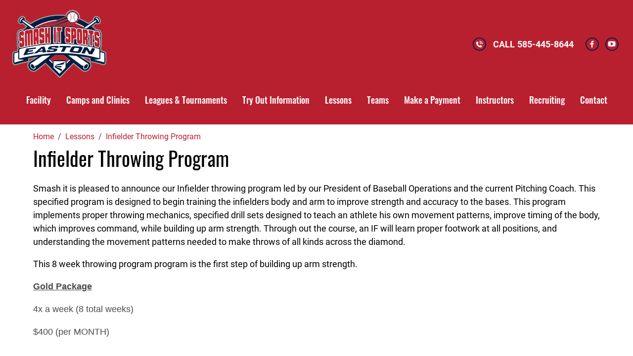

--- FILE ---
content_type: image/svg+xml
request_url: https://media.cmsmax.com/ctavxqg4lud6pubkqlwln/icon-facebook.svg
body_size: 2942
content:
<svg xmlns="http://www.w3.org/2000/svg" width="35" height="35" viewBox="0 0 35 35">
  <metadata><?xpacket begin="﻿" id="W5M0MpCehiHzreSzNTczkc9d"?>
<x:xmpmeta xmlns:x="adobe:ns:meta/" x:xmptk="Adobe XMP Core 5.6-c142 79.160924, 2017/07/13-01:06:39        ">
   <rdf:RDF xmlns:rdf="http://www.w3.org/1999/02/22-rdf-syntax-ns#">
      <rdf:Description rdf:about=""/>
   </rdf:RDF>
</x:xmpmeta>
                                                                                                    
                                                                                                    
                                                                                                    
                                                                                                    
                                                                                                    
                                                                                                    
                                                                                                    
                                                                                                    
                                                                                                    
                                                                                                    
                                                                                                    
                                                                                                    
                                                                                                    
                                                                                                    
                                                                                                    
                                                                                                    
                                                                                                    
                                                                                                    
                                                                                                    
                                                                                                    
                           
<?xpacket end="w"?></metadata>
<defs>
    <style>
      .cls-1, .cls-2 {
        fill: #fff;
      }

      .cls-1 {
        fill-opacity: 0;
        stroke: #b9202f;
        stroke-linejoin: round;
        stroke-width: 2px;
      }

      .cls-2 {
        fill-rule: evenodd;
      }
    </style>
  </defs>
  <circle id="Ellipse_4_copy_2" data-name="Ellipse 4 copy 2" class="cls-1" cx="17.5" cy="17.5" r="12.5"/>
  <path id="_" data-name="" class="cls-2" d="M20.666,10.673a16.1,16.1,0,0,0-1.872-.1,2.929,2.929,0,0,0-3.128,3.21v1.79H13.572V18h2.094v6.231h2.512V18h2.085l0.32-2.43H18.178V14.022a1,1,0,0,1,1.2-1.182h1.289V10.673Z"/>
</svg>


--- FILE ---
content_type: image/svg+xml
request_url: https://media.cmsmax.com/ctavxqg4lud6pubkqlwln/icon-youtube-blue.svg
body_size: 1010
content:
<?xml version="1.0" encoding="utf-8"?>
<!-- Generator: Adobe Illustrator 24.0.0, SVG Export Plug-In . SVG Version: 6.00 Build 0)  -->
<svg version="1.1" id="Layer_1" xmlns="http://www.w3.org/2000/svg" xmlns:xlink="http://www.w3.org/1999/xlink" x="0px" y="0px"
	 viewBox="0 0 35 35" style="enable-background:new 0 0 35 35;" xml:space="preserve">
<style type="text/css">
	.st0{fill:#FFFFFF;fill-opacity:0;stroke:#0D1D40;stroke-width:2;stroke-linejoin:round;}
	.st1{fill-rule:evenodd;clip-rule:evenodd;fill:#FFFFFF;}
</style>
<circle id="Ellipse_4_copy_3" class="st0" cx="17.5" cy="17.5" r="12.5"/>
<path id="_" class="st1" d="M20.3,16.9c0,0.2-0.1,0.3-0.2,0.4L15.9,20c-0.1,0.1-0.2,0.1-0.3,0.1c-0.1,0-0.2,0-0.3-0.1
	c-0.2-0.1-0.3-0.3-0.3-0.5v-5.3c0-0.2,0.1-0.4,0.3-0.5c0.2-0.1,0.4-0.1,0.5,0l4.2,2.6C20.2,16.6,20.3,16.7,20.3,16.9z M24.5,16.9
	c0-1.2,0-2.4-0.3-3.6c-0.2-0.8-0.8-1.4-1.6-1.5c-1.8-0.2-3.7-0.2-5.5-0.2c-1.8,0-3.7,0-5.5,0.2c-0.8,0.1-1.4,0.7-1.6,1.5
	c-0.2,1.2-0.3,2.4-0.3,3.6c0,1.2,0,2.4,0.3,3.6c0.2,0.8,0.8,1.4,1.6,1.5c1.8,0.2,3.7,0.2,5.5,0.2c1.8,0,3.7,0,5.5-0.2
	c0.8-0.1,1.4-0.7,1.6-1.5C24.5,19.3,24.5,18.1,24.5,16.9z"/>
</svg>


--- FILE ---
content_type: image/svg+xml
request_url: https://media.cmsmax.com/ctavxqg4lud6pubkqlwln/icon-phone-blue.svg
body_size: 1106
content:
<?xml version="1.0" encoding="utf-8"?>
<!-- Generator: Adobe Illustrator 24.0.0, SVG Export Plug-In . SVG Version: 6.00 Build 0)  -->
<svg version="1.1" id="Layer_1" xmlns="http://www.w3.org/2000/svg" xmlns:xlink="http://www.w3.org/1999/xlink" x="0px" y="0px"
	 viewBox="0 0 35 35" style="enable-background:new 0 0 35 35;" xml:space="preserve">
<style type="text/css">
	.st0{fill:#FFFFFF;fill-opacity:0;stroke:#0D1D40;stroke-width:2;stroke-linejoin:round;}
	.st1{fill-rule:evenodd;clip-rule:evenodd;fill:#FFFFFF;}
</style>
<circle class="st0" cx="17.5" cy="17.5" r="12.5"/>
<path id="Shape_1_copy" class="st1" d="M22.5,21.2l-2.2-1.4c-0.4-0.3-0.9-0.2-1.3,0.1l-0.5,0.5l0,0l0,0c-0.4,0.4-1.6-0.2-2.7-1.2
	s-1.6-2.2-1.2-2.7l0,0l0,0l0.5-0.5c0.3-0.3,0.4-0.9,0.1-1.3l-1.4-2.2c-0.3-0.5-0.9-0.6-1.4-0.3c-0.1,0-0.1,0.1-0.2,0.1l-0.5,0.5
	c-1,1-1.3,4.8,2.2,8.3s7.2,3.3,8.2,2.2l0.5-0.5c0.4-0.4,0.4-1.1,0-1.5C22.6,21.3,22.6,21.2,22.5,21.2z M18,13.9
	c-0.4,0-0.7,0.3-0.7,0.7c0,0.4,0.3,0.7,0.7,0.7c0.9,0,1.7,0.7,1.7,1.7c0,0.4,0.3,0.7,0.7,0.7c0.4,0,0.7-0.3,0.7-0.7
	C21.1,15.3,19.7,13.9,18,13.9z M18,12.4c2.5,0,4.6,2.1,4.6,4.6c0,0.4,0.3,0.7,0.7,0.7c0.4,0,0.7-0.3,0.7-0.7c0-3.3-2.7-6-6-6
	c-0.4,0-0.7,0.4-0.7,0.7C17.4,12.1,17.6,12.4,18,12.4z"/>
</svg>


--- FILE ---
content_type: image/svg+xml
request_url: https://media.cmsmax.com/ctavxqg4lud6pubkqlwln/icon-address.svg
body_size: 2817
content:
<svg xmlns="http://www.w3.org/2000/svg" width="19" height="19" viewBox="0 0 19 19">
  <metadata><?xpacket begin="﻿" id="W5M0MpCehiHzreSzNTczkc9d"?>
<x:xmpmeta xmlns:x="adobe:ns:meta/" x:xmptk="Adobe XMP Core 5.6-c142 79.160924, 2017/07/13-01:06:39        ">
   <rdf:RDF xmlns:rdf="http://www.w3.org/1999/02/22-rdf-syntax-ns#">
      <rdf:Description rdf:about=""/>
   </rdf:RDF>
</x:xmpmeta>
                                                                                                    
                                                                                                    
                                                                                                    
                                                                                                    
                                                                                                    
                                                                                                    
                                                                                                    
                                                                                                    
                                                                                                    
                                                                                                    
                                                                                                    
                                                                                                    
                                                                                                    
                                                                                                    
                                                                                                    
                                                                                                    
                                                                                                    
                                                                                                    
                                                                                                    
                                                                                                    
                           
<?xpacket end="w"?></metadata>
<defs>
    <style>
      .cls-1 {
        fill: #fff;
        fill-rule: evenodd;
      }
    </style>
  </defs>
  <path id="_" data-name="," class="cls-1" d="M15.006,6.041A5.419,5.419,0,0,0,9.477.74,5.359,5.359,0,0,0,4,6.041C4,8.1,4.84,9.087,6.7,11.614a15.741,15.741,0,0,1,2.675,5.9c0.051,0.222.255,0.222,0.306,0a14.173,14.173,0,0,1,2.624-5.9C13.375,10.1,15.006,8.1,15.006,6.041Zm-5.478,2.2A2.112,2.112,0,0,1,7.465,6.139a2.09,2.09,0,0,1,4.178,0A2.105,2.105,0,0,1,9.528,8.245Z"/>
</svg>


--- FILE ---
content_type: image/svg+xml
request_url: https://media.cmsmax.com/ctavxqg4lud6pubkqlwln/logo-smash-it-sports.svg
body_size: 92562
content:
<?xml version="1.0" encoding="utf-8"?>
<!-- Generator: Adobe Illustrator 24.0.0, SVG Export Plug-In . SVG Version: 6.00 Build 0)  -->
<svg version="1.1" id="Layer_1" xmlns="http://www.w3.org/2000/svg" xmlns:xlink="http://www.w3.org/1999/xlink" x="0px" y="0px"
	 viewBox="0 0 1152 839.5" style="enable-background:new 0 0 1152 839.5;" xml:space="preserve">
<style type="text/css">
	.st0{fill-rule:evenodd;clip-rule:evenodd;fill:#9D9FA2;}
	.st1{fill-rule:evenodd;clip-rule:evenodd;fill:#FFFFFF;}
	.st2{fill-rule:evenodd;clip-rule:evenodd;fill:#011E41;}
	.st3{fill-rule:evenodd;clip-rule:evenodd;fill:#B8222F;}
	.st4{fill-rule:evenodd;clip-rule:evenodd;fill:#3C2415;}
</style>
<g>
	<path class="st0" d="M827.3,106.6c7.7,3.1,15.5,6.2,23.1,9.7c20.5,9.5,40.3,19.3,59.7,30.9c0.1,0,0.1,0.1,0.2,0.1l20.9,13.1
		c1.7-1.1,3.4-2.3,5.1-3.3c6.7-4.3,13.3-8.7,20-13.1c10.3-6.8,20.7-13.6,31-20.5c0.9-0.6,1.8-1.2,2.7-1.8c-0.3-2.8-0.5-5.4-0.4-8.3
		c-0.2-7.5,3.1-15.2,7.5-21.1c5.5-7.3,13.2-12.5,22.2-14.4c4.2-1.5,8.7-2.2,13.2-2c26.7,1.3,46.5,32.5,52.5,56.1
		c1.9,7.4,1.8,15.2-0.9,22.3c-5.8,15.1-20.6,22.3-35.8,24.4c-0.5,0.1-0.9,0.1-1.4,0.1c-7.6,0.2-15.4-1.2-22-5.2l-34.1,27.1
		c-0.8,0.7-1.7,1.3-2.5,2l22.3,19.7c0.2,0.2,0.4,0.4,0.6,0.6c4.5,4.6,9.2,9,13.7,13.6c1.1,0.1,2.2,0.3,3.3,0.5
		c9,1.7,17.9,3.4,26.8,5.2c29.6,5.8,40.2,32.7,40.6,60c0.1,8.2,0.3,16.5,0.5,24.7l0.4,17c0.1,3.2-1,6.1-3.2,8.4
		c2.1,7.7,3,15.8,3,23.7v58.5c0,12.7-2.1,26.1-9,36.4c2.5,4,3.9,8.8,4.1,14.2c0.2,5.2,0.2,10.3,0.1,15.5l37.4,11.1
		c0.1,0,0.1,0,0.2,0.1c5.8,1.8,11.3,3.6,15.8,8c5.4,5.3,7,12.3,7,19.6l0,90c0,10.8,1.9,25.3-4.5,34.5c-5.2,7.5-13.4,16.9-22.5,19.1
		c-10.4,2.5-20.8-2.1-30.4-5.3c-11.2-3.7-22.9-6.9-34.3-10c-11.6-3.1-23.5-6.3-35.3-8.8c-16.5-3.6-32.9-7.2-49.5-10.5
		c-6.6-1.3-12.9-1.9-18.6-6c-5-3.6-7.7-8.8-9-14.7c-1.1-5-0.8-11.5-0.7-16.7c0-1.5,0.2-3.5,0.2-5.6c-2.5-0.5-5-0.9-7-1.3
		c-5.2-1-10.4-1.8-15.6-2.9c-15.7-3.1-31.5-5.6-47.3-8.1c4.5,2.9,9,5.9,13.5,8.8c13.2,8.6,26.3,17.2,39.4,25.9
		c4.6,3.1,9.2,6.1,13.7,9.3c2.5,1.7,6,4,8.1,6.2c8.4,8.9,14.1,19.5,15.9,31.8c3.4,22.1-7,45.8-21.2,62.4c-17,19.9-42.6,33.1-69,26.9
		c-20.3-4.7-35.7-20-51.5-32.6c-5.7-4.5-11.2-9.2-16.8-13.9c-8.6-7.2-17.2-14.3-25.8-21.4c-8.4-6.9-16.9-13.8-25.5-20.4
		c-2.5-1.9-5.6-4.4-8.6-6.6l-35.4,36.3c-24.1,25.6-49.3,50.3-73.3,76.1c-0.1,0.1-0.1,0.1-0.2,0.2l-52.3,53.9
		c-2.3,2.4-5.2,3.6-8.6,3.6c-3.4,0-6.2-1.2-8.6-3.6l-86.2-88.1l-78.7-80.4l-77.9,61.9c-14.7,11.7-31.8,28.1-49.9,33.7
		c-31.7,9.8-59.8-6.9-78.5-31.7c-10.9-14.4-18.1-33.4-16.9-51.6c0.8-13.3,5.8-24.2,14.4-34.3c4.3-5,8-7.2,13.4-10.7l59.4-39.1
		c-3.6,0.6-7.2,1.3-10.7,1.9c-13.1,2.3-26.1,4.8-39.2,7.3c-4.4,0.9-9,1.7-13.6,2.6c0.2,7.9,0.2,16.4-1.4,23
		c-1.2,4.9-3.8,9.1-7.8,12.2c-6.4,5-12.8,5-20.1,6.9c-4.5,1.2-9,1.7-13.6,2.6c-4.2,0.9-8.3,1.8-12.5,2.7
		c-15.7,3.2-31.3,6.9-46.9,10.9c-15.9,4.1-31.8,8.5-47.3,13.5c-8.7,2.8-18.2,7.1-27.4,5.6c-7.2-1.2-12.7-5.3-17.4-10.5
		c-3.9-4.3-8.2-8.6-10.3-14.1c-1.6-4.1-1.9-8.3-1.9-12.7c0-5.6,0.2-11.2,0.2-16.8c0-30.2-0.5-60.5,0-90.7c0.1-7,2-13.5,7.1-18.5
		c4.5-4.4,9.9-6.1,15.7-7.9c0.1,0,0.1,0,0.2-0.1l37-10.9c0-3.7,0-7.4,0-11.1c0-6.9,1.2-12.9,4.8-17.9c-6.5-10.2-8.6-23.1-8.9-35.3
		c-0.2-8.4-0.6-16.7-0.9-25.1l-0.4-11.1c-0.1-3.9,1.5-7.4,4.3-9.7c-4-9-5.3-19.2-5.5-29c-0.2-10.2,0-20.3,0-30.5v-29.9
		c0-27.1,9.5-54.1,38.5-61.5c9-2.3,18-4.6,27.1-6.7c5.7-1.3,11.6-1.6,17.3-0.7c0.1-0.1,0.2-0.2,0.3-0.3c6.5-6.4,13.2-12.7,19.9-18.9
		c3.4-3.2,6.8-6.3,10.3-9.4l-40.4-32.1c-14.4,8.8-35.3,6.4-47.3-5.4c-22.5-22-13.3-47.7,3.6-70.1c2.7-3.5,5.7-6.6,9.1-9.5
		c5.9-5.1,11.6-9.6,19.3-11.9c11.1-3.4,22-0.9,31.8,4.7c8.4,4.4,14.2,11.6,16.9,20.7c1.7,5.5,2.2,10.6,1.8,16.3
		c-0.1,1-0.2,1.9-0.3,2.9c2.8,1.8,5.5,3.7,8.1,5.4c7.7,5.1,15.4,10.3,23.1,15.5c7.8,5.3,15.6,10.5,23.5,15.7c2.3,1.5,5,3.4,7.7,5.1
		c4.9-3.2,9.7-6.5,14.6-9.6c24-14.6,48.6-27.8,74.4-39.1c30.7-13.5,62.3-24,94.5-32.9C476.8,62.3,558,55.9,629.9,61.2
		c5.2,0.4,10.4,1,15.6,1.5c1.5,0.2,3.2,0.3,4.8,0.5c2.6-8.1,6.4-15.8,11.2-22.8c6.4-9.5,13.8-16.9,23.1-23.6
		c21.3-15.3,49.3-20.5,74.7-14.1c34.9,8.8,61.6,37.5,67.9,72.8c1.5,8.5,2.2,16.3,1.1,24.9C828,102.5,827.7,104.6,827.3,106.6
		L827.3,106.6z"/>
	<path class="st1" d="M1074.9,342.2c0,0,5.5-1.7,5.5-1.7l3.6-13.2c-0.2-8.3-0.4-16.6-0.5-24.8c-0.3-21.4-7.3-43.7-30.9-48.4
		c-8.9-1.8-17.8-3.5-26.8-5.2c-0.8-0.2-1.9,0.7-2.7,0.6c-2.9-0.3-5.6-1.1-7.6-3.2c-4.4-4.6-8.6-10.3-13.1-14.9l-22.3-19.7
		c-2.8-2.4-17.5-4.6-17.4-8.3c0.1-3.7,13.1-10.3,16-12.6c0.9-0.7,3.5,1.1,4.4,0.5l32.4-29.1c4-3.2,5.7-8.6,15.4-1.5
		c4.5,2.7,10.2,6.1,15.4,5.9c10.6-1.5,22.2-6.1,26.3-16.8c1.8-4.8,1.8-10.1,0.5-15.1c-4.6-17.8-20.6-46-41.5-47.1
		c-2.9-0.1-5.8,0.3-8.5,1.3c-0.5,0.2-1,0.3-1.6,0.5c-6.1,1.3-11.3,4.9-15.1,9.9c-2.7,3.6-5.2,8.9-5.1,13.5c0,0.3,0,0.6,0,0.9
		c-0.1,2.2,1.6,5.4,1.9,7.5c0.5,4.5,1,7.1-2.7,9.7c-0.9,0.6-5.9,1.7-6.8,2.3c-10.3,6.9-20.7,13.7-31.1,20.6
		c-6.7,4.4-13.3,8.8-20,13.1c-1.7,1.1-1.7,4.2-3.4,5.3c-4.2,10.4-10.8,9.3-14.6-1.9L904,157.5c-18.9-11.3-38.7-21.1-58.7-30.3
		c-7.4-3.4-19.4-4.9-26.9-7.9c-5.3-2.1-6.6-6-5.7-11.6c0.3-1.9,3.4-6.9,3.6-8.8c0.9-7.3,0.3-14-1-21.2c-5.5-30.7-28.8-55.7-59-63.3
		c-22-5.5-46.4-1.1-64.8,12.2c-8.1,5.8-14.6,12.4-20.2,20.6c-4.1,6.1-5.7,17.7-8,24.7c-1.8,5.4-5.5,7.9-11.2,7.4
		c-1.6-0.2-6.4-4.3-8.1-4.5c-5.1-0.5-10.1-1.1-15.2-1.5c-70.9-5.2-149.8,0.9-218.3,19.9c-31.6,8.8-62.8,19.1-92.9,32.3
		c-25.2,11.1-49.5,24.1-73,38.4c-4.9,3-7.1,8.1-11.9,11.2c-4,2.7-10.3,6.2-14.4,3.6c-2.6-1.7-6.3-8.8-8.9-10.6
		c-7.9-5.2-15.7-10.5-23.6-15.8c-7.7-5.2-15.3-10.3-23.1-15.4c-2.7-1.8-6-0.4-8.7-2.1c-3.9-2.5-13.6-7.5-13.1-12.1
		c0.1-0.8,8.5-4.2,8.6-5c0.3-4.2-0.1-7.8-1.3-11.9c-1.8-6-5.4-10.6-11-13.5c-0.2-0.1-0.3-0.2-0.5-0.3c-6.9-4-14.5-6.1-22.3-3.7
		c-5.8,1.8-10.5,5.6-15,9.6c-2.7,2.3-5.2,4.8-7.3,7.6c-12.8,17-22.6,36.9-4.8,54.3c8.1,7.9,22.5,4.8,32.2-1.1
		c4.4-2.7,11-1.3,15.1,1.9l41.9,35.5c2.9,2.3,10.8,6.6,10.9,10.3c0.1,3.7-9.1,7-11.8,9.5c-3.4,3-7.7,5.2-11,8.3
		c-6.6,6.1-12.1,13.8-18.6,20.1c-2.8,3-6.6,6-10.6,5.3c-4.2-0.7-9.6-3.6-13.7-2.6c-9,2.1-17.9,4.3-26.9,6.6
		c-23.2,6-29.5,28.5-29.5,49.9v29.9c0,10.1-0.2,20.2,0,30.2c0.2,8.1,1.2,16.9,4.5,24.4c2.2,5,12.7,7.6,8.5,10.9c0,0-9.8,5.1-9.8,5.1
		l-1.7,9.2c0.3,8.4,0.7,16.8,0.9,25.2c0.2,9.7,4.9,20.4,10.2,28.8c12.5,9.5,1.8,11.1-1.1,15.2c-2.2,3.1-5,5.9-5,9.6
		c0,3.7,1.6,7.6,1.6,11.3c0,5.4,2.5,11.5-7.9,12.9l-39.3,9.3c-3.5,1.1-8.2,2.4-10.9,5.1c-2.7,2.7-3.4,6.4-3.5,10.1
		c-0.5,30.2,0,60.3,0,90.5c0,5.6-0.2,11.2-0.2,16.8c0,2.7,0.1,5.7,1.1,8.3c1.4,3.5,5.5,7.6,8.1,10.5c2.8,3.1,6.2,6,10.4,6.7
		c6,1,16.1-3.4,21.9-5.2c15.8-5.1,31.9-9.5,48-13.7c15.7-4,31.5-7.8,47.4-11.1c4.2-0.9,8.3-1.8,12.5-2.7c4.3-0.9,8.7-1.3,12.9-2.4
		c4.5-1.2,12-1.8,15.8-4.7c1.9-1.5,3-3.4,3.5-5.7c1.5-5.8-2.8-15.7-3-21.8c-0.1-5.8,2.7-12.5,8.4-13.7c4.6-0.9,14.3,1.9,18.9,1
		c13.1-2.6,26.2-5,39.4-7.3c3.6-0.6,7.2-1.3,10.8-1.9c5.7-1,57.9-16.1,60.1-10.8c2.1,5.3-45.4,31.6-50.2,34.8l-60.5,37
		c-4.1,2.7-7.7,4.8-10.9,8.5c-6.9,8-10.9,16.5-11.6,27.2c-0.9,15.3,5.4,31.5,14.5,43.6c15.6,20.7,38.8,35.7,65.4,27.5
		c15.8-4.9,33-21.4,45.9-31.7l76.8-66.7c4.8-3.8,12.6-6.3,16.9-1.9l79,88.1l86.2,88.1c0,0,0,0,0,0l52.3-53.9
		c24-25.8,49.2-50.5,73.4-76.1c0.1-0.1,0.1-0.1,0.1-0.2l34.9-42c4.2-4.3,12.1-4.7,17-1.2c3,2.2,5.1,10,8.1,12.3
		c8.7,6.7,17.3,13.7,25.8,20.6c8.7,7.1,17.3,14.3,25.9,21.5c5.5,4.6,10.9,9.2,16.5,13.7c13.8,11,29.2,26.2,46.8,30.3
		c21.9,5.1,43.3-6.7,57.2-23c11.8-13.8,21.2-34.3,18.4-52.7c-1.5-9.8-10.4-17.2-17.1-24.3c-1.4-1.5-3.5-2.1-5.2-3.2
		c-4.5-3.1-8.7-4.5-13.2-7.5c-13.1-8.7-23.2-17.8-36.3-26.3c-4.5-2.9-14.5-7.5-19-10.4c-4.8-3.1-47.9-31-45.8-36.3
		c2-5.3,54.5,6.7,60.2,7.6c16,2.5,31.4,10,47.3,13.2c5.1,1,10.3,1.9,15.5,2.8c2.4,0.4,11.8-4.3,14.2-3.8c5.8,1.1,10.2,11.6,10,17.5
		c-0.1,1.8-7.6,3.4-7.6,5.3c-0.1,4-0.5,9.8,0.4,13.8c0.7,3,1.8,5.8,4.4,7.6c3.4,2.5,9.9,3.1,13.9,3.9c16.6,3.3,33.1,7,49.6,10.6
		c12,2.6,24,5.7,35.8,8.9c11.7,3.2,23.5,6.3,35,10.2c6.5,2.2,16.9,6.7,23.7,5.1c5.6-1.4,12.4-9.8,15.5-14.3c3.9-5.6,2.4-21,2.4-27.7
		l0-90c0-3.9-0.5-8.2-3.4-11c-2.7-2.7-7.5-4-11-5.1l-38.9-7.5c-5.3-1.6-13.6-7.9-13.4-13.4c0.1-4.9,6.4-11.8,6.2-16.7
		c-0.1-2.9-10.3-7.5-11.8-9.9c-2.6-4.1,0.7-5.2,3.4-9.3c5.6-8.4,13.3-22,13.3-31.9v-58.5c0-6.8-2.7-13.2-4.5-19.8
		C1078.6,352.2,1072,345.3,1074.9,342.2L1074.9,342.2z"/>
	<path class="st2" d="M283.8,216.3c-2.1-0.5-8.4-4.9-10-6.4c1.4-1.7,13.8-8.5,15.5-9.5c33.8-19.1,68.1-34.2,105-46.7
		c21.8-7.4,36.5-11,60.1-16.9c36.8-8.3,66-12.7,104.7-15.3c8-2.7,40.7-16.9,51-21.3c8.7-3.7,16.9-7.1,25.6-10.8
		c4.2-1.8,8.3-3.6,12.6-5.3c7.9-3.2,11.1-3.2,11.2-7.4c-4.2-1-25.8-3.2-30.5-3.5c-72.7-5.4-153.6,2-218.3,19.9
		c-63.9,17.7-111.2,37.4-165.9,70.7c-7.3,4.4-13.7,9.2-20.5,13.3c-3.9-1-66-44.1-75.5-49.2c0.3-8.6,2.5-12.9-0.3-22.2
		c-1.9-6.3-5.8-10.9-11.2-13.6C119,81.4,108,90.7,99.7,97.8c-2.7,2.3-5.2,4.8-7.3,7.6c-18.8,25-18.3,41.1-4.8,54.3
		c8.3,8.1,23.6,9.6,33.2,3.4c3.2-2.1,4.1-3.9,5.5-5l52.4,41.6c2,1.6,5.9,4.4,7.2,6.1c-7.9,5.2-33.2,29.4-40.8,36.7l-9.4,10
		c-1.5,1.6-1.4,1.9-4.4,2.2c-16.1,1.2-27.7,6.8-37.1,14.5C75.3,298.6,73.9,449,95.6,465.3c3.1,1.4,7.3,1.8,9.7,3
		c-3.3,2.7-22.8,5.9-27.9,9.7c-4,3.1-5.3,6.9-5.3,13.6c0,6.5,0,12.9,0,19.4c-0.4,1.5-2.1,1.4-5.2,2.2l-40.3,11.9
		c-8.5,2.7-14.2,4.4-14.4,15.1c-0.5,28.8,0,61.4,0,90.5c0,26.4-2.3,23.1,9,35.5c9.9,11,15.8,6.8,32.3,1.5
		c27.5-8.8,66.9-18.9,95.5-24.7c4.3-0.9,8.3-1.8,12.5-2.7c4-0.8,8.9-1.4,12.9-2.4c8.7-2.3,17.1-1.7,19.3-10.5
		c1.7-6.8,0.9-21.7,0.9-29.5L321.9,576l-104.5,68.9c-5,3.3-7.5,4.5-10.9,8.5c-5.7,6.7-10.8,15.1-11.6,27.2
		c-1,15.9,5.8,32.1,14.5,43.6c13.8,18.3,36.9,36.3,65.4,27.5c15.4-4.8,33.3-21.7,45.9-31.7l86.4-68.7l86.3,88.2l86.2,88.1l52.3-53.9
		c23.9-25.7,49.3-50.6,73.4-76.2l42.3-43.4c14.7,7.7,74.3,59,86,68.3c14.7,11.7,29.5,26.2,46.8,30.3c41.8,9.7,81-40.6,75.6-75.8
		c-1.7-11.2-7.2-19.4-12.8-25.3l-116.9-77.7l35.2,4.7c21.1,3.3,44.5,6.7,65.3,10.9c5.8,1.1,28,4.8,31.6,6.6c1.6,3.9-0.6,22.5,0.8,29
		c2.2,9.8,8.5,9.6,18.3,11.5c17,3.4,32.8,6.9,49.6,10.6c16.7,3.6,54.2,13.6,70.8,19.1c6.5,2.2,16.9,6.7,23.7,5.1
		c5.7-1.4,12.7-10.2,15.5-14.3c3.8-5.5,2.4-19.9,2.4-27.7l0-90c-0.1-11.7-5.3-13.2-14.4-16.1l-40.3-11.9c-9-2.5-4.7,1.8-5.7-25.7
		c-0.3-7.4-3.6-11.8-9.9-13.5c-29.1,2.1,17.9-185.9-28.7-209.3c-4.1-1-4-0.2-7.7,0.1c-4.4-5.6-9.9-10.7-14.7-15.9
		c-5.2-5.6-10.1-10-15.6-15.7l-32.9-29c1.5-1.8,4.9-4,6.7-5.5c2.6-2,4.5-3.6,6.9-5.5l41.9-33.3l3.8,3.7c4.7,3.9,11.4,5.1,17.6,5
		c22.2-3.2,30.7-16.5,26.8-31.9c-6.6-25.9-29.1-54.2-50.7-45.5c-13.9,2.5-21.4,16.3-20.9,24c-0.4,5.8,0.9,9.6,1,14.4
		c-3,1.7-5.7,3.7-8.7,5.7c-5.1,3.4-62,41.1-62.8,41l-27.2-17c-20-11.9-37.5-20.5-58.7-30.3c-10-4.6-20.9-8.7-31.4-13.1
		c-2.1,4.7-3.1,9.1-5.4,13.9c-4.1,8.4-9.8,16.3-16.3,22.5c-1.6,1.5-3.4,3.2-5.3,4.6c-1.1,0.8-4.8,3.3-5.1,4.4
		c18.1,6.7,35.4,14.1,52.1,21.9c6.8,3.2,44.9,22.5,48.1,26l-9.8,6.4c-0.6,0.6-0.3,0.4-1.1,1L851,228c-3.5,1.9-11.2-1.3-15.7-0.9
		c-3.8,0.4-6.8,1.8-8.9,4.6l-2,2.6c-2.1-1.4-4.1-3.8-6.8-5.8c-17-12.5-42.8-15.8-60.2-5.2c-2.8,1.7-5.2,4-7.5,5.3
		c-1.3-5-2.3-9.3-9.4-11c-5.3-1.3-13.4-1.5-19-1.9c-12.9-0.9-25.8-1.7-38.8-2.4c-6.5-0.3-12.9-0.6-19.4-0.9c-6.6-0.3-8,0.6-9.9,0.5
		c-3.3-0.3-5.3-1.1-9.5-1.2c-6.7-0.2-13.1-0.4-19.9-0.6c-3.9-0.1-5.9-0.2-9.6,1c-3.4,1.1-3.8,2.8-5.8,4.4c-5.2-5.6-7.4-5.9-17.4-5.9
		c-16.9,0-33.7-3.9-35.7,12.1c-0.8,6.2-0.1,17.1-0.1,23.9c-0.2-0.4,0,0.3-0.4-1.1c0,0-0.3-1.2-0.3-1.2l-1-8.4
		c-3.4-28.1-2.7-25.6-39.8-24.5c-8.2,0.3-16.8,0.8-25.1,0.8c2.2-2.1,98.3-35.2,100.1-35.9l75.3-26.7c5.5-2,21-8.1,25.8-8.8
		c2.7,4,12.1,10,17.4,12.4c2.3,1.1,2.5,1.5,5.1,2.4c7.1,2.2,9.6,3.3,17.9,4.4c47.6,6.2,92.5-43.1,70.4-96.6
		c-10.1-24.4-39.9-46.4-76.5-39.6c-8,1.5-15.5,4.9-21.6,8.3c-12.5,7.2-21.7,18.2-28.1,31.6c-3.5,7.2-5,16-5.7,24.6
		c-52.8,21.7-105.8,44.9-158.8,66.8l-138.9,58.4c-6.1,2.6-13.9,6.4-19.7,8.4c2.9-0.3,34.2-11.8,39.7-13.8l199.8-70.6
		c6.4-2.3,75.4-27.1,80.1-28.2c1,2.2,1.9,5.5,2.9,8c1,2.8,2.6,5.2,3.5,7.8c-1.8,1.5-57.4,24.5-64.5,27.4
		c-21.9,9.1-43.2,18.2-65.1,27.3l-81.3,34.2c-2,0.4-2.8-0.3-4.8-0.4c-1.6,0-3.6,0.2-5.4,0.3l-32.5,2.2c-10.8,1-11.5-0.3-18.2,5.2
		c-2.8-1.3-3.6-2.8-8.4-3.1l-33.2,3c-9.6,1-22.3,0-24.9,9.7c-1.2,4.4-0.6,6.5-1.2,10.8c-2.1-2-2-3-4.7-5c-6.8-5.1-12.4-7.6-22-7.8
		c-9.9-0.2-6.2,1.1-15.1-4.8C293.8,223.3,285.1,218,283.8,216.3L283.8,216.3z M678.6,73.4l1-2.6l0.6-1.7c0.3-1.4,0-0.4,0.4-1.5
		c0-0.1,0.2-0.2,0.2-0.4c0-0.2,0.2-0.2,0.3-0.4c7.1-14.3,15.8-24.1,30.4-31c7.2-3.4,16-5.7,25.3-5.7c27.4-0.1,51,15.7,59.3,42.8
		c3,9.6,3.8,19.3,2,29.6c-3.1,17.1-11.4,30-25.2,39.5c-4.1,2.8-9.6,5.9-15.1,7.8c-14.8,4.9-24.5,4.1-39.3,0.4l-3.7-1.4l-1.9-0.4
		c-0.6-0.2-0.4,0-1.2-0.5c-0.7-0.4-0.6-0.4-1-0.8l0,0c-2.2-0.5-0.1,0.2-0.9-0.3c-0.9-0.5-0.6-0.3-1.1-0.8
		c-7.1-4.2-10.4-6.6-15.6-11.9c-3.5-3.5-9.3-10.6-11.4-16.6c-0.1-0.1-0.3-0.4-0.3-0.3c0,0.1-0.2-0.3-0.3-0.4c-0.4-1-0.2-0.1-0.4-1.5
		c-2.4-6.4-4.3-12.3-4.7-20C675.5,85.8,677.1,81.8,678.6,73.4L678.6,73.4z M100,135.5c2.8-6.6,10.2-14.9,14.3-19.7
		c2.5-2.9,5.7-6,9-8.4c4-2.8,6.6-4.2,12.6-3.7c0.4,0.8-0.7,0.4,1.2,0.8c-0.7-2.1,0.1-0.2-1-1.1c-2.3-4-12.9-9.7-21.4-3.7
		c-8.9,6.3-23.5,24.9-25.8,35.9c-2,9.6,4.6,15.7,11.9,17.6l1.6,0.6C98.8,148.1,96.6,144.8,100,135.5L100,135.5z M1022.7,104.5
		c7.5,2.4,13.6,9.7,17.1,13.7c2.8,3.3,5.8,7,8.5,10.9c2.9,4.2,4.7,7.7,5.4,14.1c0.3,4.9-3.2,8.7-4,10.7c8.3-3.7,16-6.9,13.3-18.6
		c-2.6-11.3-16.6-29-25.9-35.7c-5-3.6-11.4-2.6-16.1-0.2c-1.8,0.9-4.4,2.9-6.1,5.2C1016.9,104.1,1017.8,102.9,1022.7,104.5
		L1022.7,104.5z M284.5,230.7l-14.1,2.5c-5,0.7-10,1.4-14.7,2.2c-4.9,0.8-2.7,1.6-10.4-4.2c-3.5-2.6-6.3-4.7-9.6-7.3
		c-12.9-9.8-25.5-19.2-38.3-28.8c-12.7-9.6-25.3-19-38-28.6c-12.8-9.6-25.4-19.5-38.2-28.8c0.2-5,3-8.1,7-9.8c3-1.3,3.6-0.3,5.9,1.3
		l67.7,45.6c23.4,15.5,49.4,34,72.5,48.8C277.5,226,281.1,228.7,284.5,230.7L284.5,230.7z M894.2,235.2c-4.6-0.3-4.4-0.7-9.1,0.3
		c-2.7,0-1.8,0.6-4.1,1.4c-5.1-5-5.4-4.4-13.5-5.7c1-1.7,17.2-12.1,20.2-14.1l129.2-87.1c2.4-1.6,5.4-5.1,11.3,0.7
		c1.5,1.5,2.4,3.5,2.7,6.5c-0.3,1.1-30.1,23.1-33.3,25.6l-92.5,69.6C899.4,236.8,902.4,235.7,894.2,235.2L894.2,235.2z M100.5,483
		c-2.2,0.2-13.5,3.9-15.8,4.9l0.1,113.4c1.3,0.1,11-3.2,13.4-4c14.3-4.7,26.2-7.5,40.6-11.7c8.7-2.6,18.7-4.7,27.7-7
		c42.5-10.8,118.8-24.7,162.2-29.4c15.1-1.6,31.6-4,46.7-5.4c5-0.4,10.6-0.9,15.8-1.5c12.7-1.6,27.7-2.2,40.4-3.3
		c2.2-0.2,5.5-0.3,7.8-0.6c8.1-1.2,26.7-1.2,32.7-2.1c3.4-0.5,26.2-0.6,33.6-1.5c10.4-1.3,23.6,0.5,33.9-0.9
		c4.5-0.6,12.4-0.2,17.3-0.2c52,0,103.6,0.1,153.6,3.8c2.7,0.2,6,0.4,8.4,0.5c14.5,0.6,26.3,2.1,40.3,2.9l31.7,3
		c4.8,0.6,10.4,1.3,15.5,1.8c10.2,0.9,20.8,2.4,31,3.7c55,7.1,121.3,18.7,175.7,33.1c4.9,1.3,9.3,2.4,13.8,3.5
		c13.4,3.4,28,8.5,40.2,11.7l-0.1-113.8l-4.3-1.3c-0.5-0.3,0.3,0-1.1-0.7c-0.1,0-1.1-0.4-1.1-0.4c-0.8-0.2-1.4-0.3-2.3-0.5l-39.3-11
		c-3.6-0.9-10-3-13.4-3.3c-0.4-0.3,0.3-0.3-1.5-0.8c-0.6-0.2-1.4-0.2-2-0.3l-4.5-0.9c-0.1-0.1-0.3-0.2-0.4-0.3l-2.3-0.8
		c-1.1-0.2-2-0.4-3.1-0.6c-4.1-0.4-10.8-2.4-15.3-3.4c-5.1-1.1-10.4-2.3-15.5-3.4c-8.2-1.8-23.1-5.6-30.9-6.1
		c-0.3-0.2-0.1-0.2-1.2-0.6c-0.2-0.1-0.6-0.2-0.8-0.2c-0.8-0.2-1.6-0.2-2.3-0.3l-20.8-3.5c-1.2-0.6,1.2,0.1-1.2-0.6
		c-0.2,0-0.7-0.1-0.8-0.2c-0.7-0.1-1.5-0.1-2.2-0.2l-1.7-0.1c-0.4-0.2-0.2-0.4-1.7-0.7c-0.4-0.1-1.9-0.1-2.2-0.1
		c-8.1-0.6-18.4-2.9-26.9-4.1c-9.1-1.4-18.3-2.7-27.4-3.9c-6.7-0.9-52.7-7.1-55.6-6c-1.3-1.3-2.8-1-5.6-1.2c-2-0.2-3.9-0.8-5.7-0.5
		c-5.8,0.4-16.7-1.3-23-1.8c-22.8-1.8-45.8-3.4-68.7-4.4c-90.8-3.7-170.4-3.2-260.5,3.7c-5.8,0.4-17.3,2.1-22.3,1.7l-8.6,0.7
		c-0.6,0.1-0.7,0.1-1.3,0.3c-0.1,0-0.3,0.3-0.3,0.2c-0.1-0.1-0.2,0.1-0.3,0.2c-3.8-0.3-12,1-16.1,1.4c-5.5,0.5-10.8,1.2-16.3,1.8
		c-10.7,1.2-21.4,2.5-32,3.8l-61.6,9.2c-0.8,0.1-1.8,0.1-2.6,0.2l-2,0.8l-1.2,0.1c-1.9,0.1-2.1,0.1-3.9,0.4l-2.9,0.8
		c-0.1-0.1-0.3,0.2-0.4,0.2l-7,0.9c-1.9,0.1-3.3,0.1-4.7,1.2c-4.1,0.1-12.5,2.3-17,3.1l-49.4,10.5c-0.8,0.1-1.6,0.1-2.4,0.4
		c-1.8,0.5-1.1,0.5-1.5,0.8c-5.4,0.6-40.6,10.4-48.3,12.6c-3.8,1.1-12.7,4.2-15.8,4.4c-0.6,0.2-1.4,0.3-2,0.6
		C100.3,482.7,101.1,482.4,100.5,483L100.5,483z M875.5,690.7l-0.6-0.6c-12.6,1.4-18.8-1.5-30.2-8.5c-8.8-5.3-61.3-45.5-68.7-51.1
		l-90.9-68.6c4.9-0.2,61.2,3.7,64,4c10,1.3,20.7,1.8,30.9,2.8c8.2,0.8,7,0.6,12.6,4.4l91.9,61.7c13.5,9.2,27.3,17.8,40.8,27.3
		c21.5,15,7.3,51.2-15.3,66c-5.4,3.6-17.9,9.7-26.4,6.5c-6.9-2.6-14.1-9.8-15.7-18.1C865.4,703.5,874.3,694,875.5,690.7L875.5,690.7
		z M277.1,690c-0.7,0.5-0.8-0.4-0.3,0.8c0.7,3.4,9.8,12.8,7.2,25.5c-1.7,8.4-8.9,15.7-15.7,18.2c-8.3,3.1-20.3-2.5-26.1-6.3
		c-22.7-14.7-37-51.1-15.9-66l132.1-88.6c5.6-3.8,5.8-2.9,13.3-3.8c10.1-1.2,20.8-1.7,31.2-3c10.3-1.3,21.1-1.3,31.2-2.5l32.1-1.9
		c-13.5,9.6-31.3,23.6-45.2,34.1l-90.8,68.3C315.9,675.7,297.2,693.2,277.1,690L277.1,690z M1002.5,617.5c7.9-6.1,42.8-8.5,56.4-7.7
		c20.2,1.1,20.5-5,20.5-22.1c0-8.8-0.4-61.4,0.2-65.4c16.8,4.3,32.8,10.1,48,14.3l0.2,113.8l-30.3-9.2c-23.5-6.9-54.5-14.8-79-19.9
		C1015.9,620.6,1003.6,618.1,1002.5,617.5L1002.5,617.5z M455.6,612.6c-2.5,1.8-5.2,3.6-7.3,5.9c1.4,2.6,18.5,19.4,22,23
		c3.1,3.2,20,21,22.1,22.3l-0.1-14.8c0.8-11-1.3-17.8,6.7-23.2c5.6-3.7,19.7-2.5,27.5-2.5l119.3,0c9.9,0,15.3,3.5,17.3,12.9
		c1.2,5.8,0.2,22.6,0.2,29.6c0.4,1-0.2,0.9,0.9,0.6l37.8-39.4c2.2-2,4.4-3.3,5.2-6.2c-2.9-1.5-5.2-4.5-8.1-5.7l-1.5-1.6
		c-0.7-0.6-1.1-0.9-1.7-1.3l-64.4-51.4c-1.5-1-7.3-1.1-9.6-1.3c-6.6-0.5-15,0-21.8,0h-44.2c-7.3,0-14.5,0.5-21.4,0.5
		c-12.7,0-11.4-1.4-17.9,3.9L455.6,612.6L455.6,612.6z M33.1,536c1.1-0.8-1,0.1,1-0.7c0.7-0.3,1.1-0.3,1.8-0.4l0.3,0
		c0.7-0.4-0.7,0,1.2-0.6c0.8-0.2,0.7-0.2,1.5-0.3l33.5-9.8c0.3,14.1,0.1,28.2,0.1,42.2c0,8.4-1.2,35,1.6,40.7
		c4.9,9.9,21.7,6.1,34.2,6.7l35.9,6.1c1.5,0.6,0.7,0,1.3,1.1l-2.5,0.1l-15.1,3.4c-19.6,3.9-70.3,17.1-88.8,23.4
		c-3,1-11.4,4-14.5,4.4l0-113.8L33.1,536L33.1,536z M650.8,714.4c-1.7,3.9-48,49.5-55.1,56.8c-3.2,3.3-6.1,6.2-9.4,9.5
		c-4.7,4.7-7.4,9.1-10.7,6.3l-64.8-65.9c-3.5-3.6-6.5-5.1-6.4-12.7l0-55.7c0-4-1.6-16.1,1.9-17.2c2.5-0.8,116.4-0.2,140.1-0.2
		c4.2,0,5,0.2,5,4.5C651.5,648.8,652.2,711.3,650.8,714.4L650.8,714.4z"/>
	<path class="st3" d="M659.5,76.7c-0.2,4.2-3.3,4.2-11.2,7.4c-4.2,1.7-8.3,3.5-12.6,5.3c-8.7,3.7-16.9,7.1-25.6,10.8
		c-10.3,4.4-43,18.6-51,21.3l-28.7,12.3c-3.2,1.3-8.1,1.4-11.9,1.9c-8.2,1.1-16.1,2.3-24.1,3.7c-6.7,1.2-17.1,3.9-23.2,4.3
		c-0.4,0.2,0.1,0.2-1.2,0.6c-0.2,0.1-0.6,0.2-0.8,0.2c-0.7,0.2-1.6,0.3-2.3,0.4c-4.2,0.2-12.8,2.7-17.3,3.8
		c-5.7,1.4-11.4,2.9-17,4.5c-11.2,3.1-22.2,6.3-32.8,10c-0.3,0.2-0.3,0.3-1.2,0.6c-1,0.4-0.5,0.1-1.4,0.3
		c-5.8,1.2-15.8,5.4-21.8,7.7c-3.7,1.4-7.1,2.7-10.7,4.2c-3.1,1.3-7.6,3.5-10.5,4.2c-0.4,0.4-0.2,0.4-0.9,0.8
		c-0.9,0.5-0.2,0.1-1.3,0.4c-11.1,4.3-24.3,11-34.7,16.2c-5.5,2.8-11.5,5.9-16.9,9c-4.6,2.6-12.9,6.6-16.4,9.5
		c1.3,1.7,10,7,11.9,8.2c9,5.9,5.2,4.6,15.1,4.8c9.6,0.2,15.1,2.8,22,7.8c2.7,2,2.5,2.9,4.7,5c0.6-4.2,0-6.3,1.2-10.8
		c2.6-9.7,15.3-8.7,24.9-9.7l33.2-3c4.8,0.3,5.7,1.8,8.4,3.1c6.7-5.5,7.4-4.2,18.2-5.2l32.5-2.2c1.8-0.1,3.8-0.3,5.4-0.3
		c2.1,0.1,2.9,0.8,4.8,0.4l81.3-34.2c21.9-9.2,43.2-18.2,65.1-27.3c7-2.9,62.7-25.9,64.5-27.4c-0.9-2.6-2.5-5.1-3.5-7.8
		c-1-2.6-1.8-5.8-2.9-8c-4.7,1.1-73.6,26-80.1,28.2l-199.8,70.6c-5.5,2-36.8,13.4-39.7,13.8c5.9-2,13.6-5.8,19.7-8.4l138.9-58.4
		c53-21.9,106-45.1,158.8-66.8c0.7-8.7,2.3-17.4,5.7-24.6c6.4-13.3,15.6-24.4,28.1-31.6c6-3.5,13.6-6.8,21.6-8.3
		c36.6-6.8,66.4,15.2,76.5,39.6c22.1,53.6-22.8,102.8-70.4,96.6c-8.3-1.1-10.8-2.2-17.9-4.4c-2.6-0.8-2.8-1.3-5.1-2.4
		c-5.3-2.4-14.7-8.4-17.4-12.4c-4.8,0.6-20.3,6.8-25.8,8.8l-75.3,26.7c-1.8,0.6-97.9,33.8-100.1,35.9c8.4,0,16.9-0.6,25.1-0.8
		c37.1-1.2,36.5-3.7,39.8,24.5l1,8.4c0,0,0.3,1.2,0.3,1.2c0.4,1.4,0.2,0.7,0.4,1.1c0.1-6.8-0.7-17.7,0.1-23.9
		c2-16,18.8-12.1,35.7-12.1c10,0,12.2,0.3,17.4,5.9c2-1.7,2.4-3.4,5.8-4.4c3.7-1.2,5.7-1,9.6-1c6.8,0.1,13.2,0.4,19.9,0.6
		c4.1,0.1,6.2,0.9,9.5,1.2c1.9,0.2,3.4-0.8,9.9-0.5c6.5,0.3,12.9,0.6,19.4,0.9c12.9,0.7,25.9,1.5,38.8,2.4c5.7,0.4,13.7,0.6,19,1.9
		c7.1,1.7,8,6,9.4,11c2.3-1.2,4.7-3.5,7.5-5.3c17.4-10.6,43.2-7.4,60.2,5.2c2.7,2,4.7,4.4,6.8,5.8l2-2.6c2.1-2.8,5.1-4.2,8.9-4.6
		c4.5-0.4,12.2,2.8,15.7,0.9l20.1-13.3c0.8-0.6,0.6-0.4,1.1-1L848,200.6c-22.4-11.5-41.4-20.3-65.2-29.3c-2.9-1.1-11.6-3.9-13.6-5.2
		l2.6-1.4c0.5-0.5,0.2-0.3,1.1-0.8c0.9-0.5-1.2,0.3,0.9-0.3c2.5-1.1,5.3-3.5,7.9-4.1c0.4-1.1,4.1-3.6,5.1-4.4
		c1.9-1.4,3.7-3.1,5.3-4.6c6.5-6.1,12.2-14.1,16.3-22.5c2.4-4.8,3.3-9.2,5.4-13.9c2-14.4,4.6-18.8,1.5-36.5
		c-5.3-29.6-27.7-55.4-59-63.3c-24.5-6.2-48.5,0.5-64.8,12.2c-8,5.8-14.4,12.1-20.2,20.6c-4.1,6.1-7.6,13-9.9,20.4
		C660.5,71.4,660,73.7,659.5,76.7L659.5,76.7z"/>
	<path class="st3" d="M455.6,612.6c1.7,0,1.4,0.2,2.6,1.6c0.9,0.9,1.3,1.4,2.2,2.3c1.6,1.7,2.8,2.9,4.4,4.6c3,3.2,5.9,6.4,9,9.4
		c3.2,3.1,16.7,17.5,18.5,18.5c0.8-11-1.3-17.8,6.7-23.2c5.6-3.7,19.7-2.5,27.5-2.5l119.3,0c9.9,0,15.3,3.5,17.3,12.9
		c1.2,5.8,0.2,22.6,0.2,29.6c0.4,1-0.2,0.9,0.9,0.6c-1.2-1.5-0.7-7.3-0.7-10c-0.1-5.4,0.9-5,3.4-7.7l21.4-22.4
		c1.8-1.9,3.7-3.5,5.5-5.4c1.9-2,3.5-3.6,5.3-5.7l-1.5-1.6c-0.7-0.6-1.1-0.9-1.7-1.3l-64.4-51.4c-1.5-1-7.3-1.1-9.6-1.3
		c-6.6-0.5-15,0-21.8,0h-44.2c-7.3,0-14.5,0.5-21.4,0.5c-12.7,0-11.4-1.4-17.9,3.9L455.6,612.6L455.6,612.6z"/>
	<path class="st2" d="M97.1,605.8c0.3,0,0.5,0,0.7,0c3.7-0.1,7.4-0.3,11-0.1c7.6,0.4,14.8,0.9,22.2,2.7c5,1.2,9.9,2.6,15,3.6
		c2.9,0.6,5.1,2.5,6,5.3c0.9,2.7,0.4,5.4-1.4,7.6c-0.5,0.6-1,1.2-1.6,1.7c-0.3,0.3-0.7,0.6-1,0.9c-0.9,0.7-1.9,1.1-3,1.4l-15.1,3.4
		c-0.1,0-0.1,0-0.2,0c-14.6,2.9-29.5,6.8-44,10.6c-8.4,2.2-16.8,4.5-25.1,6.9c-6.2,1.8-12.5,3.6-18.7,5.7c-4.7,1.6-11.1,4.1-16,4.8
		c-2.4,0.3-4.5-0.3-6.3-1.9c-1.8-1.6-2.7-3.6-2.7-6l0-113.8c0-3.6,2.3-6.7,5.7-7.7c15.9-4.7,31.7-9.6,47.8-14.3
		c2.3-0.7,4.5-0.4,6.4,0.9l0-29.4c0-3.3,1.9-6.1,5-7.4c15.1-6.2,31-11.1,46.7-15.4c19-5.2,38.3-9.6,57.7-13.5
		c44.3-9,89.3-15.7,134.2-21.4c44-5.5,88.2-9.9,132.5-13.3c35-2.6,70.5-4.8,105.6-5.1c79.8-0.7,159.8,2.4,239.1,10.7
		c91.9,9.7,183.6,26.6,272,53.8c3.4,1,5.6,4.1,5.6,7.6l0,31.5c1.9-1.3,4.1-1.6,6.3-1.1c16.3,4.1,32,9.9,48.1,14.3
		c3.5,1,5.9,4,5.9,7.7l0.2,113.8c0,2.6-1.1,4.9-3.2,6.4c-2.1,1.6-4.6,2-7.1,1.2l-30.2-9.2c-25.7-7.5-52.2-14.2-78.4-19.8
		c-4.2-0.9-15.3-2.7-18.5-4.7c-2.3-1.4-3.7-3.7-3.8-6.4c-0.1-2.7,1-5.1,3.1-6.8c8.7-6.7,35.3-9.2,52.2-9.5
		c-80.9-20.6-162.1-37.6-245.1-47.4c-82.4-9.8-164.9-12.4-247.8-12.4c-31.2,0-62.7,2.2-93.8,4.9c-36.8,3.3-73.5,7.6-110,12.5
		c-55.5,7.5-111,16.3-166,26.7c-20.8,3.9-41.6,8.1-62.3,12.9c-7.5,1.7-14.9,3.5-22.3,5.5C100.6,604.8,98.9,605.3,97.1,605.8
		L97.1,605.8z"/>
	<path class="st1" d="M1002.5,617.5c1.1,0.7,13.5,3.1,16,3.7c24.4,5.2,55.4,13.1,79,19.9l30.3,9.2l-0.2-113.8
		c-15.2-4.1-31.2-10-48-14.3c-0.7,4-0.2,56.6-0.2,65.4c0,13.4-0.2,20-9.9,21.8C1049.5,613,1023.6,614.6,1002.5,617.5L1002.5,617.5z
		 M558.4,419.9c-110.8,1-371.1,26-473.6,68l0.1,113.4c50.6-18.5,332.8-67.5,472-67.5c193.8,0,318.3,14.2,510.4,64.1l-0.1-113.8
		C904.7,434.1,727.7,418.3,558.4,419.9L558.4,419.9z M24.8,538.4l0,113.8c3.1-0.4,11.5-3.4,14.5-4.4c34.4-11.8,70.2-18.2,105.1-28
		c-22.3-3.8-35-4.5-56.6-6c-6.1-0.4-11.2-2-13.6-6.8c-2.8-5.7-1.6-32.3-1.6-40.7c0-13.9,0.2-28-0.1-42.2
		C56,528.9,40.6,533.8,24.8,538.4L24.8,538.4z"/>
	<path class="st2" d="M910.7,671.8c-13,2.7-23,14.2-28.3,24c-2.9,5.4-5.9,14-4.2,21.4c1.5,6.8,7.1,11.3,15.9,9.5
		c17.8-3.5,36-28.1,32.6-45.1C925.2,674.4,919.2,670.1,910.7,671.8L910.7,671.8z"/>
	<path class="st2" d="M273.7,716.7c0.4-4.7,0.4-6-0.4-10.6c-0.1-4.9-5.2-13.3-7.6-16.6c-3.4-4.7-7.6-9-12.5-12.4
		c-11.7-8-29.2-9.1-28.2,10.5c0.7,14.2,11.2,25.7,18,31.6c3.9,3.4,10,7.4,16.7,8C267.3,727.8,273.7,723.2,273.7,716.7L273.7,716.7z"
		/>
	<path class="st1" d="M798.1,102.6c1.9-10.3,1-20-2-29.6c-8.4-27.1-32-42.9-59.3-42.8c-9.4,0-18.1,2.3-25.3,5.7
		c-21.7,10.2-34.8,31-35.5,54.3c-0.5,16.5,5.6,32.3,17.1,44.1c12.4,12.7,26.5,18.7,44.4,19c6.3,0.1,12.6-0.9,20.3-3.4
		c5.5-1.8,11-4.9,15.1-7.8C786.8,132.7,795.1,119.7,798.1,102.6L798.1,102.6z"/>
	<path class="st2" d="M515.7,707.8l90.6,52.5v-28.4l-79.1-29.1l70.6,9.7l7.5-18.6h-81.7L515.7,707.8L515.7,707.8z M625.3,674.1
		l21.1-31l-112.3,37.1c0,0-3.6,1.3-5.4,4.2c-1.3,2.1-3,5-3,5L625.3,674.1L625.3,674.1z"/>
	<path class="st2" d="M332.6,505.2L332.6,505.2c5.3-5,10.8-9.9,16-14.9c5.2-5,10.7-9.9,16.1-14.7c0.9,4.3,1.9,8.6,2.9,12.9
		c1,4.3,1.9,8.5,3,12.8C357.8,502.5,345.1,503.8,332.6,505.2L332.6,505.2z M394.6,454.1c-12.8,1-25.5,2.1-38.3,3.3
		c-15.8,13.5-31.6,27.1-47.3,41c-15.8,14-31.6,28.3-47.3,42.8c13.9-2,27.9-3.9,42-5.8c5.5-5,11-10,16.5-15
		c16.6-1.9,33.3-3.8,50.1-5.5c0.8,4.2,1.8,8.4,2.7,12.6c14-1.4,28.1-2.6,42.3-3.8c-3.5-11.6-6.8-23.2-10.3-34.7
		C401.6,477.3,398,465.7,394.6,454.1L394.6,454.1z M538.8,479.2c11,1,15.3,5.9,12.5,11.4c-2.3,4.2-4.4,8.4-6.6,12.7
		c-4.4,8.5-22.4,15.8-40.5,16.4c-19.5,0.8-39.1,1.8-58.7,3c-17.9,1.3-29.1-4.8-24.7-13.5c1.5-3.1,3-6.1,4.6-9.2
		c12.8-0.9,25.6-1.7,38.5-2.5c-1.1,2.2-2.3,4.4-3.4,6.5c-0.4,1,0.9,1.9,3.6,1.8c12.2-0.6,24.4-1.2,36.6-1.7c2.4-0.1,5-1.2,5.6-2.4
		c1.4-2.6,2.8-5.1,4.2-7.7c0.2-0.7-0.5-1.5-2-1.6c-19.8-1.5-39.5-2.9-59.2-4c-11.2-0.5-15.3-5.3-12.5-10.8c2.1-4.3,4.2-8.6,6.4-12.9
		c4.3-8.7,22.6-16.6,40.5-17.5c19.6-0.9,39-1.6,58.6-2.2c18.2-0.4,29.1,6.4,24.8,14.9c-1.6,3-3.1,6-4.6,9
		c-12.9,0.2-25.7,0.5-38.5,0.8c0.9-2.1,2-4.1,3-6.2c0.5-1-0.8-2-3.6-1.9c-12.2,0.4-24.4,0.9-36.5,1.4c-2.4,0.1-5,1.3-5.5,2.4
		c-1.3,2.5-2.6,5-3.8,7.6c-0.2,0.7,0.2,1.4,2,1.5C499.3,475.8,519,477.4,538.8,479.2L538.8,479.2z M663.3,462.9
		c-4.8,9.3-9.6,18.5-14.3,27.7c-4.7,9.2-9.6,18.4-14.3,27.5c-13.3-0.4-26.7-0.8-39.9-1c4.8-9.2,9.7-18.4,14.5-27.5
		c4.7-9.2,9.5-18.4,14.3-27.6c-16.2-0.2-32.5-0.2-48.7-0.2c2.8-5.4,5.5-10.8,8.4-16.2c45.7,0.1,91.3,1,137.1,2.7
		c-2.9,5.6-5.7,11.1-8.4,16.7C695.7,464.1,679.5,463.4,663.3,462.9L663.3,462.9z M819,474.6L819,474.6c-3,6.2-6,12.3-9,18.5
		c-3,6.1-6.1,12.2-9.2,18.3c-0.4,1.1-2.5,2-5.5,1.7c-16-1.5-31.8-3-47.6-4.4c-2.6-0.2-4.1-1.4-3.6-2.5c3-6,6.1-12,9.1-18
		c3-6,6-12.1,9-18.1c0.5-1,2.9-2,5.5-1.8c15.8,1.2,31.7,2.4,47.6,3.8C818.3,472.3,819.4,473.5,819,474.6L819,474.6z M836,454.5
		c-23.8-2-47.6-3.8-71.3-5.3c-17.8-1-36.1,5.4-40.3,14.1c-3.8,7.4-7.5,14.8-11.2,22.1c-3.7,7.4-7.4,14.7-11.2,22
		c-4.4,8.5,6.7,16.5,24.6,18c23.8,2.2,47.5,4.5,71.3,7c18.2,2,36.2-3.7,40.7-12.6c3.7-7.6,7.5-15.2,11.2-22.9
		c3.7-7.6,7.3-15.3,11-23C865.2,465,854.2,456.2,836,454.5L836,454.5z M908.7,494.3c-3.8,7.7-7.5,15.5-11.3,23.2
		c-3.8,7.7-7.6,15.5-11.4,23.2c-13.3-1.5-26.6-2.9-39.9-4.4c6.1-12.6,12.5-25.2,18.6-37.8c6-12.6,12-25.4,18.1-38
		c12.7,1.4,25.5,2.8,38.5,4.3c5.4,8.6,11,17.2,16.5,25.8c5.5,8.5,11,17.1,16.4,25.6c3.6-7.5,7.2-14.9,10.7-22.3
		c3.5-7.4,7.2-14.7,10.8-22c13.4,1.8,26.8,3.8,40.2,5.8c-6.1,11.8-12,23.6-18.1,35.6c-6.2,12.2-12.5,24.5-18.7,36.8
		c-13.4-1.2-26.8-2.5-40.1-3.8c-5-8.6-10-17.2-15.1-25.9C918.9,511.7,913.7,503,908.7,494.3L908.7,494.3z M134.6,562.2
		c6-14.1,12.4-28.2,18.5-42.2c6.1-13.9,12.3-27.7,18.6-41.4c40.2-5.3,80.4-10.3,120.5-14.9c-2.6,5.4-5.1,10.9-7.7,16.3
		c-26.9,3.2-53.8,6.7-80.6,10.2c-2.2,4.7-4.4,9.4-6.6,14c19.5-2.8,39.1-5.5,58.6-8c-2.6,5.6-5.3,11.2-7.9,16.8
		c-19.6,2.8-39.1,5.7-58.6,8.6c-2.4,5.3-4.7,10.5-7.1,15.8c29.4-4.7,58.7-9.1,88.2-13.3c-6.6,6.1-13.3,12.3-19.9,18.4
		C211.9,548.8,173.2,555.3,134.6,562.2L134.6,562.2z"/>
	<path class="st2" d="M252.4,230.6c5.1-6.7,12.3-11.1,21.8-12.4c8.9-1.2,17.8-2.4,26.7-3.5c6.4-0.8,12.7,0.2,18.4,3.3
		c1.6,0.9,3.2,2,4.5,3.1c5.3-6.4,12.6-10.4,21.9-11.3c9-0.9,17.9-1.6,26.9-2.4c4.1-0.3,8.1,0,11.9,1.2l0-2.1l14.9-1
		c9-0.6,17.9-1.2,26.9-1.7l8.9-0.5c8.9-0.5,17.8-0.9,26.8-1.2l16.5-0.6l0.1,16.5c0.1,31.4,0,62.9,0.5,94.3
		c0.4,31.5,1.3,62.9,1.8,94.4l0.2,15.3l-15.3,0.9c-8.7,0.5-17.4,1.2-26.1,1.8l-12.3,1c-7.6,0.6-15.3,1.4-22.9,2.1l-17.2,1.6l0-1
		c-2.8,1.1-5.8,1.8-9.1,2.2c-8.8,1-17.5,2-26.3,3.1c-4.2,0.5-8.5,0.3-12.6-0.8l0,2.3l-14,2c-8.7,1.2-17.4,2.5-26.1,3.8l-9,1.4
		c-8.7,1.4-17.4,2.8-26.1,4.2l-4.8,0.8l-4.3,0.8c-8.7,1.5-17.5,3.1-26.2,4.7l-2.2,0.4l-6.6,1.2c-8.8,1.6-17.5,3.4-26.3,5.1l-5.4,1.1
		l-3.4,0.7c-8.8,1.8-17.6,3.7-26.4,5.6l-18.9,4l0-0.7c-2.3,1.1-4.8,1.9-7.4,2.5c-8.8,2-17.5,4.1-26.3,6.1
		c-6.8,1.6-13.8,1.3-20.2-1.9c-14.4-7.3-17.4-24.5-17.8-39c-0.2-8.4-0.6-16.8-0.9-25.2l-0.4-11.1l10.1-4.1
		c-8.8-8.5-11-22.3-11.3-34.4c-0.2-10.1,0-20.2,0-30.2v-29.9c0-21.3,6.2-43.9,29.5-49.9c8.9-2.3,17.9-4.5,26.9-6.6
		c6.8-1.6,13.7-1.2,20,2c1.2,0.6,2.3,1.3,3.4,2c4.9-7,11.9-12,21.2-14c6-1.3,12-2.4,17.9-3.6c4.8-0.9,9.5-0.6,13.8,1.2
		c3.7-3.2,8-5.3,13.1-6.2c5.9-1,11.9-2.1,17.8-3.1c6.5-1.1,13-0.4,18.8,2.7C249.6,228.6,251,229.6,252.4,230.6L252.4,230.6z
		 M546.9,419.8l-10.6,0.3c-8.8,0.2-17.6,0.4-26.4,0.8l-16.4,0.6l-0.2-16.4c-0.4-31.3-1.3-62.7-1.7-94c-0.3-31.4-0.3-62.8-0.5-94.1
		L491,201l15.9-0.2c6.3-0.1,12.7-0.2,19-0.3l0-0.1l11-0.1l12.8-0.2v0.1c18.4,0,36.9,0.1,55.3,0.4l16.7,0.2l-0.9,16.6
		c-0.8,14.3-1.6,28.7-2.4,43l-0.8,15.3l-14.1-0.2c0.1,18.5,0.3,37.1,0.6,55.6c0.4,24,0.8,48.1,1.1,72.1l0.2,16.3l-16.3-0.1
		c-8.7,0-17.5,0-26.2,0.1L546.9,419.8L546.9,419.8L546.9,419.8z M788.4,221.9c1.2-1,2.5-2,3.9-2.8c5.8-3.4,12.3-4.4,19-3.6
		c8.9,1,17.8,2.2,26.8,3.3c3.1,0.4,6.1,1.1,8.8,2.2l0-1.2l18.3,2.6c14.8,2.1,29.6,4.2,44.4,6.5c2.6,0.4,5.1,1,7.4,1.9l-0.1-0.9
		l19.8,3.3c20.8,3.5,41.6,7,62.4,10.8l14,2.5l-0.2,2.5c4.2-0.9,8.6-0.9,12.9-0.1c8.9,1.7,17.8,3.4,26.8,5.2
		c23.7,4.7,30.6,27.1,30.9,48.4c0.1,8.3,0.3,16.6,0.5,24.8l0.4,17l-7.5-0.3c5.4,9.1,7.3,20.7,7.3,32.1v58.5
		c0,14.3-2.8,31.1-16.7,38.5c-6.4,3.4-13.5,3.9-20.5,2.3c-8.8-2-17.6-3.9-26.4-5.8c-12.6-2.7-20.5-10.4-25-20.1l0.1,14.7l-19.1-3.7
		c-8.8-1.7-17.7-3.4-26.5-5l-7.9-1.5v0l-18.7-3.3c-8.8-1.5-17.6-3-26.3-4.4l-13.3-2.1c-7.3-1.1-14.6-2.2-21.9-3.3l-13.5-2l0-2.5
		c-4.2,1.2-8.6,1.4-13,0.8c-8.7-1.2-17.5-2.3-26.2-3.3c-24.4-2.9-32-25.1-32.2-46.6c0-5.6-0.1-11.1-0.1-16.7
		c-4,1.2-8.2,1.5-12.5,1.1c0,3.7,0.1,7.3,0.1,11c0.1,9.5,0.2,19.1,0.3,28.6l0.2,17.6l-17.6-1.5c-8.8-0.8-17.5-1.6-26.3-2.2
		l-14.7-1.1l0-2.2c-3.8,1.2-7.8,1.6-11.9,1.3c-8.7-0.6-17.5-1.1-26.2-1.5c-25.1-1.2-33-23.7-33.3-45.3c-0.1-8.1-0.3-16.2-0.4-24.3
		l-0.2-14.4l8-1c-6.1-8.7-8.4-20.6-8.6-32.2c-0.1-9.6,0-19.2-0.1-28.8c-0.1-9.6-0.2-19.2-0.3-28.8c-0.1-14.8,3-31.7,16.8-39.9
		c5.4-3.2,11.5-4.5,17.7-4.1c8.9,0.5,17.8,1,26.7,1.6c3.5,0.2,6.7,0.9,9.8,2l0-1.5l17.4,1.5c14.9,1.2,29.7,2.5,44.6,4
		C775.8,211.5,783.1,215.6,788.4,221.9L788.4,221.9z M995.3,380l1.8,0.1c-0.7-1.2-1.3-2.3-1.8-3.6
		C995.3,377.7,995.3,378.9,995.3,380L995.3,380z"/>
	<path class="st1" d="M258,439.6l-4.3,0.8c-8.8,1.5-17.5,3.1-26.3,4.7l-2.2,0.4v0l-6.6,1.2c-8.8,1.6-17.6,3.4-26.4,5.2l-5.4,1.1
		l-3.4,0.7c-8.8,1.8-17.6,3.7-26.4,5.6l-9.5,2l-0.2-7.9c-3.6,5.7-8.9,10-16.8,11.8c-8.8,2-17.6,4.1-26.4,6.2
		c-5,1.2-10.1,1.1-14.7-1.3c-11.2-5.7-13.1-20.9-13.4-32.1c-0.2-8.4-0.6-16.8-0.9-25.3l-0.2-5.6l5.2-2.1c6.5-2.7,13-5.4,19.5-8.1
		c-4.3,0.7-8.5,0.3-12.5-1.6c-11.4-5.6-13.4-20.8-13.6-32.1c-0.2-10,0-20.1,0-30.1v-29.9c0-17.4,4.2-37.2,23.5-42.2
		c8.9-2.3,17.8-4.5,26.7-6.6c4.9-1.2,10-1,14.6,1.3c4.1,2.1,6.9,5.4,8.9,9.3c3.1-9.9,9.4-18,21-20.5c5.9-1.3,11.9-2.4,17.8-3.5
		c5.7-1.1,10.2,0.4,13.7,3.4c3.1-4.2,7.3-7.5,13-8.5c5.9-1,11.8-2.1,17.7-3.1c4.7-0.8,9.5-0.4,13.8,1.9c4.4,2.3,7.4,6.1,9.4,10.5
		c3.2-9.7,9.6-17.5,21.5-19.2c8.9-1.2,17.7-2.4,26.6-3.5c4.7-0.6,9.4,0,13.6,2.4c4.4,2.4,7.4,6.2,9.4,10.7
		c3.3-9.3,9.9-16.7,21.7-17.9c8.9-0.9,17.8-1.6,26.8-2.4c4.5-0.4,9,0.3,13,2.6c2.5,1.4,4.6,3.3,6.3,5.4c0-0.7,0-1.3,0-2l0-7.5
		l7.5-0.5c8.9-0.6,17.9-1.2,26.8-1.6l8.9-0.5c8.9-0.5,17.8-0.9,26.7-1.2l8.3-0.3l0,8.3c0.1,31.5,0,62.9,0.5,94.4
		c0.4,31.5,1.3,62.9,1.8,94.4l0.1,7.7l-7.6,0.5c-8.8,0.5-17.5,1.2-26.3,1.8l-8.4,0.7v0l-0.4,0c-8.8,0.7-17.7,1.6-26.5,2.4l-8.6,0.8
		l-0.1-8.5c-3.7,5.5-9.3,9.5-17.7,10.4c-8.8,1-17.6,2-26.4,3.1c-4.7,0.6-9.4,0-13.6-2.3c-2.5-1.3-4.5-3.1-6.2-5.2c0,1,0,1.9,0,2.9
		l0.1,7.1l-7,1c-8.8,1.2-17.7,2.5-26.5,3.8l-1.8,0.3v0l-6.9,1.1c-8.8,1.4-17.5,2.8-26.2,4.3L258,439.6L258,439.6z M144.4,322.1
		c-6,2.4-11.9,4.8-17.9,7.2c4.1-0.6,8.2-0.1,11.9,1.8c2.4,1.2,4.4,2.9,6.1,4.9C144.4,331.4,144.4,326.7,144.4,322.1L144.4,322.1z
		 M329.7,357.5c6.2-1.8,12.4-3.5,18.6-5.3c-4.4,0.4-8.7-0.3-12.6-2.4c-2.5-1.3-4.6-3.1-6.3-5.2C329.5,348.9,329.6,353.2,329.7,357.5
		L329.7,357.5z M392.8,297.1c0-4.2-0.1-8.4-0.1-12.5c-6.2,1.6-12.3,3.1-18.5,4.7c4.4-0.3,8.7,0.5,12.6,2.7
		C389.2,293.3,391.2,295.1,392.8,297.1L392.8,297.1z M542,267.5c0.1,14.2,0.2,28.4,0.3,42.7c0.4,31.3,1.2,62.5,1.5,93.8l0.1,7.9
		l-7.9,0.2c-8.8,0.2-17.6,0.5-26.5,0.8l-8.2,0.3l-0.1-8.2c-0.4-31.3-1.3-62.6-1.7-94c-0.3-31.4-0.3-62.7-0.5-94.1l0-7.9l7.9-0.1
		c8.9-0.1,17.8-0.3,26.6-0.4l0.7,0l0,0l2.7,0l4.7-0.1v0l1.1,0c20.7-0.1,41.4,0,62.1,0.3l8.3,0.1l-0.5,8.3c-0.8,14.3-1.6,28.7-2.4,43
		l-0.4,7.7l-7.7-0.1c-2.3,0-4.6-0.1-6.9-0.1c0.2,21.3,0.3,42.6,0.6,63.9c0.4,24,0.8,48,1.1,72.1l0.1,8.1l-8.1,0
		c-8.8,0-17.5,0-26.3,0.1l-8,0.1l-0.1-8c-0.3-24-0.8-48.1-1.2-72.1c-0.4-21.4-0.5-42.8-0.6-64.3c-2.4,0-4.7,0-7.1,0.1L542,267.5
		L542,267.5z M714.2,407.1c-1.5,2-3.4,3.7-5.6,5.1c-4.1,2.5-8.8,3.4-13.6,3.1c-8.8-0.6-17.6-1.1-26.3-1.5
		c-20.3-1-25.5-20.2-25.7-37.4c-0.1-8.1-0.3-16.2-0.4-24.4l-0.1-7.2l7.1-0.8c5.7-0.7,11.5-1.4,17.2-2c-19.7-1.4-24.8-20.5-25-37.4
		c-0.1-9.6,0-19.2-0.1-28.8c-0.1-9.6-0.2-19.2-0.3-28.8c-0.1-11.7,1.8-26.4,12.9-33c4-2.4,8.6-3.3,13.2-3c8.9,0.5,17.7,1,26.6,1.6
		c8.6,0.6,14.5,4.5,18.4,10.1c0,0,0,0,0,0l-0.1-8.8l8.7,0.7c14.8,1.2,29.6,2.5,44.4,4c11.8,1.2,18.4,8.5,21.8,17.8
		c1.9-4.2,4.7-7.9,8.9-10.4c4.3-2.5,9.1-3.2,14-2.6c8.9,1,17.8,2.2,26.7,3.3c8.4,1.1,14.1,5.1,17.9,10.7l-0.1-8.4l9.2,1.3
		c14.8,2.1,29.6,4.2,44.3,6.5c8.2,1.2,13.8,5.3,17.6,10.8l-0.5-8.2l9.9,1.7c20.8,3.5,41.5,7,62.3,10.8l7,1.3l-0.4,7.1
		c-0.1,1.1-0.1,2.2-0.2,3.3c1.5-1.9,3.4-3.5,5.6-4.7c4.5-2.5,9.7-2.9,14.7-1.9c8.9,1.7,17.8,3.4,26.7,5.1
		c19.5,3.8,24.2,23.4,24.4,40.6c0.1,8.3,0.3,16.6,0.5,24.9l0.2,8.5l-8.5-0.3c-5.7-0.2-11.4-0.4-17.2-0.7c0.5,0.1,0.9,0.2,1.4,0.3
		c19.5,4.1,24.2,23.4,24.2,40.8v58.5c0,11-1.6,25.7-12.4,31.5c-4.7,2.5-9.9,2.7-15,1.5c-8.8-2-17.6-3.9-26.5-5.8
		c-19.3-4.2-24.1-23.3-24.2-40.6c0-8.2,0-16.5,0-24.7v-8.4l8.3,0.4c5.5,0.2,11,0.5,16.4,0.7c-0.2,0-0.5-0.1-0.7-0.1
		c-19.4-4-24.2-23.2-24.2-40.6c0-9.7,0-19.3-0.2-29c0-2.7-0.1-5.4-0.1-8.1l-5.1-0.9c-1.9-0.3-3.8-0.7-5.6-1
		c0.2,21,0.2,41.9,0.3,62.9c0,24.1,0.2,48.3,0.3,72.4l0,9.7l-9.6-1.9c-8.8-1.7-17.7-3.4-26.5-5l-6.5-1.2l0-6.6
		c-0.1-24.1-0.2-48.2-0.3-72.3c-0.1-21.9-0.2-43.7-0.4-65.6c-2.8-0.5-5.7-1-8.5-1.4l-2.3-0.4c0,1.7,0,3.3,0.1,5
		c0.1,9.6,0.2,19.3,0.2,28.9c0,7.7-1.6,15.1-6,20.8c4.3,6.6,6.1,14.2,6.2,22.4c0,9.6,0,19.2,0.1,28.8c0,9.6,0.1,19.2,0.1,28.9v9.5
		l-9.4-1.6c-8.8-1.5-17.6-3-26.4-4.4l-6.7-1.1l0,0l-2.2-0.3c-8.8-1.4-17.6-2.7-26.4-4l-6.8-1l0-6.8c0-1.1,0-2.2,0-3.3
		c-1.5,1.9-3.4,3.6-5.6,5c-4.3,2.5-9.3,3.1-14.2,2.5c-8.8-1.2-17.5-2.3-26.3-3.4c-19.9-2.4-25-21.4-25.1-38.7
		c-0.1-10.4-0.2-20.9-0.3-31.3c-1.5,2-3.4,3.7-5.7,5c-4.2,2.5-9,3.2-13.9,2.7c-3-0.3-5.9-0.6-8.9-0.9c0.1,6.6,0.1,13.2,0.2,19.9
		c0.1,9.5,0.2,19.1,0.3,28.6l0.1,8.8l-8.8-0.8c-8.8-0.8-17.6-1.6-26.4-2.2l-7.4-0.5l-0.1-7.4C714.2,408.5,714.2,407.8,714.2,407.1
		L714.2,407.1z M713,294.5c0-3.8,0-7.6-0.1-11.4l-0.3,0c-5.7,0.5-11.4,1-17.1,1.5C703.7,285.5,709.3,289.2,713,294.5L713,294.5z"/>
	<path class="st3" d="M102.3,463.5c-11.8,2.8-17.8-5.8-18.3-25.7c-0.2-8.5-0.6-16.9-0.9-25.4c8.8-3.6,17.6-7.3,26.3-10.9
		c0.1,5,0.2,10,0.4,15c3-0.7,5.9-1.4,8.9-2.1c-0.3-10-0.7-20-1.1-30c-5.9,1.4-11.7,2.8-17.7,4.3c-11.8,2.9-18.1-5.7-18.5-25.7
		c-0.2-10,0-19.9,0-29.9v-29.9c0-20,5.6-31.4,17.5-34.4c8.8-2.3,17.7-4.5,26.5-6.6c11.7-2.8,17.8,5.9,17.8,26v25.6
		c-8.9,3.5-17.7,7.1-26.5,10.7v-15.1c-3,0.7-5.9,1.4-8.9,2.2v30.1c5.9-1.4,11.8-2.8,17.8-4.2c11.7-2.7,17.6,5.9,18.2,25.9
		c0.3,10,0.6,20,0.9,30c0.3,10,0.8,20,1,30c0.5,20-5.2,31.3-17,33.9C119.9,459.4,111.1,461.4,102.3,463.5L102.3,463.5z M1024,454
		c-11.8-2.5-17.8-13.4-17.9-32.8c0-8.2,0-16.5,0-24.6c8.8,0.4,17.7,0.8,26.6,1.2c-0.1,4.9-0.1,9.7-0.1,14.6c3,0.6,5.9,1.2,8.9,1.9
		v-29.2c-5.9-1.2-11.8-2.5-17.8-3.7c-11.8-2.4-17.8-13.3-17.8-32.7c0-9.7,0-19.4-0.2-29.1c-0.1-9.7-0.4-19.4-0.5-29.1
		c-0.3-19.4,5.7-27.9,17.6-25.7c8.9,1.7,17.8,3.4,26.6,5.1c11.8,2.3,17.7,13.3,18,32.9c0.1,8.4,0.3,16.7,0.5,25
		c-8.9-0.3-17.8-0.7-26.6-1.1c-0.1-4.9-0.2-9.8-0.2-14.6c-3-0.6-5.9-1.2-8.9-1.8c0.1,9.8,0.3,19.5,0.3,29.3
		c5.9,1.2,11.8,2.4,17.8,3.6c11.8,2.5,17.9,13.4,17.9,32.9v29.3v29.3c0,19.5-5.8,27.9-17.7,25.2C1041.7,457.8,1032.9,455.9,1024,454
		L1024,454z M994.1,302.6c-5-0.9-10.2-1.9-15.2-2.8c0.3,24.2,0.3,48.3,0.4,72.5c0,24.1,0.2,48.3,0.3,72.5
		c-8.8-1.7-17.7-3.4-26.5-5.1c-0.1-24.1-0.2-48.2-0.3-72.3c-0.1-24.1-0.2-48.2-0.5-72.3c-5-0.9-10.1-1.7-15.1-2.6
		c-1.1-14.5-2.2-29-3.1-43.6c20.7,3.5,41.3,7,62.2,10.7C995.4,274.1,994.7,288.4,994.1,302.6L994.1,302.6z M864.4,425
		c-0.2-31.1-0.4-62.3-0.6-93.4c-0.2-31.1-0.6-62.2-0.8-93.4c14.6,2,29.4,4.2,44.2,6.4c11.9,1.8,17.8,12.5,18.1,31.7
		c0.1,9.6,0.2,19.2,0.4,28.8c0.1,9.6,0.2,19.2,0.2,28.8c0,9.6-2.9,16.3-8.9,20.1c6,5.8,9,13.5,9.1,23.1c0,9.6,0,19.2,0.1,28.8
		c0,9.6,0.1,19.2,0.1,28.8c-8.8-1.5-17.7-3-26.5-4.5c-0.1-9.6-0.1-19.2-0.2-28.8c0-9.6-0.1-19.2-0.2-28.8c-3-0.5-5.8-1-8.8-1.4
		c0,9.6,0,19.2,0.1,28.8c0.1,9.6,0.1,19.2,0.2,28.7C882,427.7,873,426.3,864.4,425L864.4,425z M899.1,329.8
		c-0.1-14.4-0.2-28.8-0.3-43.2c-3-0.5-5.9-0.9-8.9-1.4c0.1,14.4,0.2,28.7,0.3,43.1C893.2,328.9,896.1,329.3,899.1,329.8L899.1,329.8
		z M828.4,377.1c-0.2-16.7-0.3-33.5-0.4-50.2c-0.1-16.8-0.2-33.5-0.4-50.3c-3.1-0.4-6-0.8-9-1.2c0.2,16.8,0.3,33.5,0.4,50.3
		c0.1,16.7,0.3,33.4,0.4,50.2C822.4,376.3,825.4,376.7,828.4,377.1L828.4,377.1z M791.9,258.1c-0.1-19.2,5.7-28,17.6-26.7
		c8.8,1,17.7,2.2,26.5,3.3c11.9,1.5,17.7,11.9,18,31.1c0.3,21.5,0.5,43.1,0.6,64.6c0.1,21.5,0.3,43.1,0.4,64.6
		c0.1,19.2-5.6,27.9-17.5,26.3c-8.8-1.2-17.7-2.3-26.4-3.4c-11.8-1.4-17.9-11.6-18.1-30.8c-0.2-21.5-0.4-43-0.6-64.5
		C792.2,301.1,792.1,279.6,791.9,258.1L791.9,258.1z M722.2,409.2c-0.3-31.1-0.9-62.2-1.1-93.3c-0.2-31.1-0.4-62.2-0.6-93.4
		c14.7,1.2,29.5,2.5,44.3,4c11.7,1.2,17.7,11.4,17.9,30.6c0.1,12,0.3,23.9,0.4,35.9c0.1,12,0.2,23.9,0.3,35.9
		c0.2,19.1-5.6,28.1-17.5,26.9c-5.9-0.6-11.8-1.2-17.8-1.7c0.1,9.6,0.2,19.2,0.3,28.7c0.1,9.5,0.2,19.1,0.3,28.6
		C739.9,410.6,731,409.8,722.2,409.2L722.2,409.2z M756.7,311.8c-0.1-14.3-0.1-28.7-0.3-43c-3.1-0.3-6-0.6-9-0.8
		c0.2,14.3,0.2,28.7,0.3,43C750.7,311.3,753.6,311.5,756.7,311.8L756.7,311.8z M669.1,405.8c-11.8-0.6-17.9-10.3-18.1-29.5
		c-0.1-8.1-0.3-16.2-0.4-24.4c8.9-1.1,17.7-2.1,26.5-3c0,4.8,0,9.6,0.1,14.4c3.1,0.2,6,0.3,9,0.5c-0.1-9.6-0.3-19.1-0.4-28.7
		c-5.9-0.4-11.8-0.7-17.8-1c-11.8-0.6-18-10.4-18.2-29.6c-0.1-9.6,0-19.2-0.1-28.8c-0.1-9.6-0.2-19.2-0.3-28.8
		c-0.1-19.2,5.8-28.6,17.7-27.9c8.7,0.5,17.6,1,26.4,1.6c11.8,0.8,17.9,11,18.1,30.2c0.1,8.2,0.2,16.3,0.3,24.5
		c-9,0.8-17.9,1.6-26.6,2.5c-0.1-4.8-0.1-9.6-0.1-14.4c-3-0.2-5.9-0.3-8.9-0.5c0,9.6,0.2,19.2,0.2,28.8c5.8,0.4,11.7,0.6,17.7,1
		c11.8,0.8,17.8,10.9,18,30c0.1,9.6,0.2,19.1,0.4,28.7c0.1,9.5,0.2,19.1,0.3,28.6c0.2,19.1-5.5,28.1-17.4,27.4
		C686.6,406.7,677.7,406.2,669.1,405.8L669.1,405.8z M602.4,259.6c-5-0.1-10.1-0.1-15.1-0.2c0.2,24,0.3,48.1,0.7,72.1
		c0.4,24,0.8,48,1.1,72c-8.9,0-17.7,0-26.4,0.1c-0.3-24-0.8-48.1-1.2-72.1c-0.4-24-0.5-48.1-0.6-72.2c-5,0-10.1,0.1-15.1,0.1
		c-1.1-14.4-2.1-28.7-3-43.1c20.6-0.1,41.2,0,62,0.3C604,231,603.2,245.4,602.4,259.6L602.4,259.6z M533.8,216.4
		c0.2,31.3,0.2,62.6,0.6,93.9c0.4,31.3,1.2,62.5,1.5,93.8c-8.8,0.2-17.7,0.5-26.5,0.8c-0.4-31.3-1.3-62.6-1.7-94
		c-0.3-31.3-0.3-62.7-0.5-94.1C516,216.7,524.9,216.5,533.8,216.4L533.8,216.4z M427.2,219.8c0.1,12.2,0.1,24.4,0.1,36.5
		c0,12.1,0.1,24.3,0.1,36.5c3-0.2,5.9-0.4,8.9-0.6c0-12.1,0-24.3-0.1-36.4c0-12.1-0.1-24.3-0.1-36.5c8.8-0.5,17.7-0.9,26.5-1.2
		c0.1,31.5,0,63,0.5,94.5c0.4,31.5,1.3,63,1.8,94.4c-8.9,0.5-17.8,1.2-26.4,1.9c-0.3-12.1-0.4-24.3-0.7-36.4
		c-0.3-12.1-0.5-24.3-0.8-36.4c-3,0.2-5.9,0.4-8.9,0.6c0.3,12.2,0.6,24.3,0.9,36.5c0.3,12.1,0.4,24.3,0.6,36.5
		c-8.9,0.7-17.7,1.6-26.5,2.4c-0.5-31.7-1.5-63.5-2-95.2c-0.4-31.7-0.4-63.5-0.5-95.3C409.3,220.9,418.3,220.3,427.2,219.8
		L427.2,219.8z M349.9,417.9c-11.8,1.5-17.9-7.6-18.3-27.4c-0.1-8.4-0.5-16.7-0.7-25.1c8.9-2.5,17.7-5.1,26.6-7.6
		c0,5,0.1,9.9,0.2,14.8c3-0.4,5.9-0.7,8.9-1c-0.2-9.8-0.5-19.6-0.8-29.5c-5.9,0.6-11.8,1.3-17.7,2c-11.8,1.4-18.2-7.8-18.5-27.6
		c-0.1-9.9,0-19.7-0.1-29.6c0-9.9-0.1-19.7-0.1-29.6c-0.1-19.8,5.8-30.3,17.7-31.4c8.9-0.9,17.8-1.6,26.6-2.4
		c11.7-1,17.8,8.5,17.9,28.1c0,8.4,0.1,16.7,0.1,25c-8.9,2.2-17.8,4.5-26.6,6.8v-14.8c-3,0.3-5.9,0.5-8.9,0.8
		c0,9.9,0.1,19.8,0.1,29.6c5.9-0.6,11.8-1.1,17.8-1.7c11.8-1.1,17.6,8.1,18,27.7c0.2,9.8,0.4,19.6,0.7,29.3
		c0.2,9.7,0.5,19.5,0.7,29.3c0.3,19.5-5.4,29.9-17.1,31.2C367.6,415.8,358.7,416.8,349.9,417.9L349.9,417.9z M261.5,430.9
		c-0.6-27.4-1.4-54.8-2.1-82.1c-0.7-27.4-0.6-54.8-0.7-82.2c0-19.9,5.8-30.9,17.6-32.5c8.7-1.2,17.6-2.4,26.4-3.4
		c11.8-1.4,17.8,7.8,17.9,27.6c0.1,27.2,0,54.4,0.7,81.6c0.6,27.2,1.5,54.4,1.9,81.6c-8.8,1.2-17.7,2.5-26.5,3.8
		c-0.2-14.9-0.5-29.8-0.9-44.6c-2.9,0.4-5.9,0.9-8.9,1.3c0.4,14.9,0.7,29.8,1,44.7C279.1,428,270.2,429.4,261.5,430.9L261.5,430.9z
		 M294.6,336c-0.2-9.9-0.4-19.8-0.4-29.7c0-9.9-0.1-19.9-0.1-29.8c-2.9,0.4-5.9,0.8-8.9,1.2c0,9.9,0.1,19.9,0.1,29.8
		c0,9.9,0.2,19.8,0.4,29.8C288.6,336.8,291.7,336.4,294.6,336L294.6,336z M187.8,293.8c-3,0.6-5.9,1.2-8.9,1.7
		c0,25.1,0,50.2,0.8,75.2c0.7,25.1,1.7,50.1,2.1,75.1c-8.8,1.8-17.6,3.7-26.4,5.6c-0.6-27.5-1.5-55.1-2.3-82.6
		c-0.8-27.5-0.7-55.1-0.7-82.6c0-20,5.8-31.4,17.6-33.9c5.9-1.3,11.7-2.3,17.7-3.5c5.8-1.1,10.3,3,13.3,12.4
		c2.9-10.6,7.3-16.4,13.2-17.4c5.8-1,11.7-2.1,17.7-3.1c11.7-1.9,17.7,7.2,17.8,27.2c0.1,27.4,0,54.9,0.7,82.3
		c0.7,27.4,1.6,54.8,2.1,82.2c-8.8,1.5-17.7,3.1-26.3,4.7c-0.5-25-1.3-50-2-75c-0.7-25-0.8-50-0.8-75c-3,0.5-5.9,1.1-8.9,1.6
		c0,25,0.1,50.1,0.8,75.1c0.7,25,1.6,50,2,75c-8.9,1.7-17.6,3.4-26.4,5.2c-0.5-25-1.4-50-2.1-75.1
		C187.9,343.9,187.8,318.8,187.8,293.8L187.8,293.8z"/>
	<path class="st4" d="M768,133.6c-0.1,0.1-0.1,0.1-0.1,0.1L768,133.6L768,133.6z M707.1,50c0.1-0.1,0.1-0.1,0.1-0.1L707.1,50
		L707.1,50z M710.6,139.2c0.8,0.4,0.7,0.8,0.5,1.2c-0.4,0.6-1.2,0.8-1.5,0.4c-0.1-0.1-0.1-0.1-0.2-0.2c0.1,0.3,0.2,0.5,0.5,0.7
		c0.6,0.4,1.4,0.3,1.9-0.4c0.5-0.6,0.4-1.5-0.2-1.9c-0.4-0.3-0.9-0.3-1.3-0.1C710.3,139.1,710.4,139.2,710.6,139.2L710.6,139.2z
		 M699,133.5c0.2-0.3,0.6-0.4,1.2,0.2c0.1,0.1,0.2,0.2,0.4,0.3c0-0.4-0.2-0.8-0.6-1.1c-0.6-0.4-1.4-0.3-1.8,0.2
		c-0.4,0.5-0.3,1.3,0.3,1.8c0.2,0.2,0.5,0.3,0.8,0.3c-0.1,0-0.2-0.1-0.2-0.1c-0.2-0.1-0.3-0.4-0.4-0.6
		C698.7,134,698.8,133.7,699,133.5L699,133.5z M706.4,144.6c0.3,0.2,0.5,0.4,0.6,0.6l0.8,0.5c0-0.1,0-0.1,0-0.2
		c0-0.4-0.2-0.7-0.5-0.9c-0.4-0.3-0.8-0.4-1.3-0.2C706.2,144.4,706.3,144.5,706.4,144.6L706.4,144.6z M696.7,137.8
		c-0.1-0.1-0.2-0.3-0.3-0.4c-0.1-0.1-0.2-0.2-0.3-0.2C696.3,137.4,696.5,137.6,696.7,137.8L696.7,137.8z M707.2,133.7l0.1,0.3
		l0.1-0.2h0c0,0,0.1-0.2,0.3-0.5c0.2-0.3,0.4-0.6,0.7-1c0.5-0.7,0.9-1.5,0.9-1.5c-0.1,0.1-0.2,0.1-0.4,0.2c-0.2,0.1-0.4,0.2-0.6,0.2
		c0,0-0.1,0.1-0.2,0.3c-0.1,0.2-0.3,0.5-0.5,0.8c-0.4,0.5-0.7,1.1-0.7,1.1l0.1,0.1L707.2,133.7L707.2,133.7L707.2,133.7L707.2,133.7
		z M706.4,134.3l-0.5,0.7c0.2,0,0.3,0,0.4,0C706.4,134.8,706.4,134.5,706.4,134.3L706.4,134.3z M702.7,139.4l-0.5,0.7
		c0.2,0,0.3,0,0.4,0C702.6,139.8,702.6,139.6,702.7,139.4L702.7,139.4z M703.5,138.8c0,0,0,0.1,0.1,0.3c0,0,0.1-0.2,0.4-0.5
		c0.2-0.3,0.5-0.6,0.8-1l1.1-1.5c-0.1,0.1-0.2,0.1-0.4,0.2c-0.2,0.1-0.4,0.1-0.6,0.2c0,0-0.4,0.5-0.8,1.1c-0.1,0.1-0.2,0.3-0.3,0.4
		c-0.1,0.1-0.2,0.2-0.3,0.3c-0.2,0.2-0.3,0.3-0.3,0.3C703.4,138.7,703.5,138.8,703.5,138.8L703.5,138.8z M707,133.5L707,133.5
		C707,133.5,707,133.5,707,133.5L707,133.5L707,133.5z M701.5,141.7l0.4-0.4c-0.1,0.1-0.3,0.1-0.4,0.1c-0.1,0-0.2,0.1-0.3,0.1
		L701.5,141.7L701.5,141.7z M717.6,127.5c0.8,0.2,0.9,0.7,0.7,1.1c-0.1,0.3-0.4,0.6-0.7,0.7c-0.3,0.1-0.6,0.1-0.8,0
		c-0.1,0-0.1-0.1-0.2-0.2c0.1,0.3,0.3,0.5,0.6,0.6c0.6,0.3,1.5,0.1,1.8-0.7c0.4-0.7,0.1-1.6-0.6-1.9c-0.4-0.2-0.9-0.1-1.3,0.1
		C717.3,127.4,717.4,127.5,717.6,127.5L717.6,127.5z M705.2,123.7c0.2-0.3,0.6-0.5,1.2,0c0.1,0.1,0.3,0.2,0.4,0.2
		c0-0.4-0.3-0.8-0.7-1c-0.3-0.2-0.7-0.2-1-0.1c-0.3,0.1-0.6,0.3-0.7,0.6c-0.3,0.6,0,1.3,0.6,1.7c0.3,0.1,0.5,0.2,0.8,0.2
		c-0.1,0-0.2-0.1-0.2-0.1C705.1,124.9,704.9,124.2,705.2,123.7L705.2,123.7z M714.3,133.5c0.8,0.3,0.8,0.8,0.6,1.2
		c-0.4,0.6-1.1,0.9-1.5,0.5c-0.1-0.1-0.1-0.1-0.2-0.2c0.1,0.3,0.3,0.5,0.5,0.7c0.6,0.4,1.4,0.2,1.9-0.5c0.4-0.7,0.2-1.5-0.4-1.9
		c-0.4-0.2-0.9-0.2-1.3,0C714,133.4,714.2,133.5,714.3,133.5L714.3,133.5z M702.3,128.7c0.2-0.3,0.6-0.5,1.2,0.1
		c0.1,0.1,0.3,0.2,0.4,0.3c0-0.4-0.3-0.8-0.7-1.1c-0.6-0.4-1.4-0.2-1.7,0.3c-0.4,0.5-0.2,1.3,0.4,1.7c0.3,0.2,0.5,0.2,0.8,0.2
		c-0.1,0-0.2-0.1-0.2-0.1C702.1,129.9,702,129.2,702.3,128.7L702.3,128.7z M713.6,122.7L713.6,122.7c0,0,0.3-0.8,0.7-1.6
		c0.2-0.4,0.3-0.8,0.5-1.1c0.1-0.1,0.1-0.3,0.1-0.4c0-0.1,0.1-0.1,0.1-0.1c-0.1,0.1-0.2,0.2-0.3,0.3c-0.2,0.1-0.3,0.2-0.5,0.3
		l-1,2.4v0l0,0c0,0,0.1,0,0.1,0l0,0v0l0.2,0.1l0,0l0,0l0,0c0,0,0.1,0.1,0.2,0.3L713.6,122.7L713.6,122.7z M712.7,123.3l-0.4,0.8
		c0.2,0,0.3,0,0.4-0.1C712.7,123.8,712.7,123.5,712.7,123.3L712.7,123.3z M709.8,129c0,0-0.1,0.2-0.2,0.4l-0.2,0.4
		c0.2,0,0.3,0,0.4,0C709.8,129.4,709.8,129.2,709.8,129L709.8,129z M710.5,128.2c0,0,0.1,0.1,0.2,0.3c0,0,0.4-0.8,0.9-1.6
		c0.1-0.2,0.2-0.4,0.3-0.6c0.1-0.2,0.2-0.4,0.3-0.5c0.2-0.3,0.3-0.5,0.3-0.5c-0.1,0.1-0.2,0.2-0.4,0.2c-0.2,0.1-0.3,0.2-0.5,0.3
		c0,0,0,0,0,0.1c0,0.1-0.1,0.2-0.1,0.3c-0.1,0.2-0.3,0.5-0.4,0.8c-0.3,0.6-0.6,1.2-0.6,1.2C710.4,128.1,710.5,128.2,710.5,128.2
		L710.5,128.2z M722.6,114.8c0.8,0.1,1,0.5,0.8,1c-0.2,0.7-0.9,1.1-1.3,0.9c-0.1,0-0.2-0.1-0.2-0.1c0.2,0.2,0.4,0.4,0.7,0.5
		c0.7,0.2,1.4-0.2,1.7-1c0.3-0.8-0.1-1.5-0.8-1.8c-0.4-0.1-0.9,0-1.2,0.3C722.3,114.8,722.5,114.8,722.6,114.8L722.6,114.8z
		 M709.8,113c0.1-0.4,0.5-0.6,1.2-0.2c0.1,0.1,0.3,0.1,0.5,0.2c-0.1-0.4-0.4-0.7-0.9-0.9c-0.7-0.2-1.4,0.1-1.6,0.7
		c-0.2,0.6,0.2,1.3,0.9,1.6c0.3,0.1,0.6,0.1,0.8,0c-0.1,0-0.2,0-0.3-0.1C709.9,114.3,709.6,113.6,709.8,113L709.8,113z M720.3,121.3
		c0.8,0.2,0.9,0.6,0.8,1.1c-0.3,0.7-1,1-1.4,0.7c-0.1,0-0.1-0.1-0.2-0.1c0.1,0.2,0.3,0.5,0.6,0.6c0.7,0.3,1.5-0.1,1.8-0.8
		c0.3-0.7,0-1.6-0.7-1.8c-0.4-0.2-0.9-0.1-1.3,0.2C720,121.2,720.2,121.3,720.3,121.3L720.3,121.3z M707.7,118.4
		c0.2-0.4,0.5-0.6,1.2-0.1c0.1,0.1,0.3,0.1,0.5,0.2c-0.1-0.4-0.4-0.8-0.8-0.9c-0.7-0.3-1.4,0-1.7,0.6c-0.3,0.6,0.1,1.3,0.7,1.6
		c0.3,0.1,0.6,0.1,0.8,0.1c-0.1,0-0.2-0.1-0.2-0.1C707.7,119.7,707.5,119,707.7,118.4L707.7,118.4z M717.9,110.7L717.9,110.7
		c0,0,0.1-0.2,0.1-0.5c0-0.2,0.1-0.3,0.1-0.5c0-0.2,0.1-0.4,0.1-0.6c0.2-0.9,0.4-1.7,0.4-1.7c-0.1,0.1-0.2,0.2-0.3,0.3
		c-0.1,0.2-0.3,0.3-0.4,0.4c0,0-0.1,0.6-0.3,1.3c-0.1,0.3-0.2,0.6-0.2,0.9l-0.1,0.4l0,0c0,0,0.1,0,0.1,0h0v0l0.2,0v0
		c0,0,0.1,0.1,0.2,0.3L717.9,110.7L717.9,110.7z M717.1,111.5l-0.2,0.8c0.2-0.1,0.3-0.1,0.4-0.1
		C717.2,111.9,717.1,111.7,717.1,111.5L717.1,111.5z M715.2,117.5l-0.3,0.8c0.2,0,0.3-0.1,0.4-0.1
		C715.2,117.9,715.2,117.7,715.2,117.5L715.2,117.5z M715.8,116.7c0,0,0.1,0.1,0.2,0.3c0,0,0-0.1,0.1-0.1c0-0.1,0.1-0.2,0.1-0.4
		c0.1-0.3,0.3-0.8,0.4-1.2c0.3-0.9,0.6-1.8,0.6-1.8c-0.1,0.1-0.2,0.2-0.3,0.3c-0.2,0.1-0.3,0.3-0.5,0.4l-0.4,1.3
		c-0.1,0.3-0.2,0.6-0.3,0.9c0,0.1-0.1,0.2-0.1,0.3c0,0.1,0,0.1,0,0.1C715.6,116.6,715.8,116.7,715.8,116.7L715.8,116.7z
		 M713.2,122.5c0.1,0,0.1,0.1,0.2,0.1L713.2,122.5L713.2,122.5z M725.4,101.4c0.8,0,1,0.4,1,0.8c-0.1,0.7-0.7,1.2-1.1,1.1
		c-0.1,0-0.2,0-0.3-0.1c0.2,0.2,0.5,0.4,0.7,0.4c0.7,0.1,1.4-0.4,1.5-1.2c0.1-0.8-0.4-1.5-1.1-1.6c-0.5-0.1-0.9,0.2-1.2,0.5
		C725.1,101.4,725.2,101.4,725.4,101.4L725.4,101.4z M712.5,101.9c0.1-0.4,0.3-0.7,1.2-0.4c0.1,0,0.3,0.1,0.5,0.1
		c-0.2-0.4-0.6-0.6-1-0.7c-0.4,0-0.7,0-1,0.2c-0.3,0.2-0.4,0.4-0.5,0.8c-0.1,0.6,0.4,1.3,1.1,1.4c0.3,0,0.6,0,0.8-0.1
		c-0.1,0-0.2,0-0.3,0C712.8,103,712.4,102.4,712.5,101.9L712.5,101.9z M724.3,108.2c0.8,0,1,0.5,0.9,0.9c-0.1,0.7-0.8,1.2-1.2,1
		c-0.1,0-0.2-0.1-0.2-0.1c0.2,0.2,0.4,0.4,0.7,0.5c0.7,0.2,1.4-0.3,1.6-1.1c0.2-0.8-0.3-1.5-1-1.7c-0.5-0.1-0.9,0.1-1.2,0.4
		C724,108.1,724.1,108.2,724.3,108.2L724.3,108.2z M711.4,107.5c0.1-0.4,0.4-0.6,1.2-0.3c0.1,0.1,0.3,0.1,0.5,0.1
		c-0.2-0.4-0.5-0.7-1-0.8c-0.7-0.2-1.4,0.2-1.5,0.9c0,0.2,0,0.3,0,0.5c0,0.2,0.1,0.3,0.2,0.4c0.2,0.3,0.5,0.5,0.8,0.6
		c0.3,0.1,0.6,0.1,0.8,0c-0.1,0-0.2,0-0.3,0C711.6,108.7,711.2,108.1,711.4,107.5L711.4,107.5z M720,98.1l-0.2,0
		c0,0,0.1,0.1,0.3,0.2L720,98.1L720,98.1l0.2-1.7c0.1-0.9,0.1-1.7,0.1-1.7c-0.1,0.1-0.1,0.2-0.2,0.4c-0.1,0.2-0.2,0.3-0.4,0.5
		l-0.2,2.6l0,0c0,0,0.1,0,0.1,0l0.2,0h0l0,0h0L720,98.1L720,98.1z M719.4,99.1l-0.1,0.9c0.2-0.1,0.3-0.1,0.4-0.2
		C719.6,99.5,719.5,99.3,719.4,99.1L719.4,99.1z M718.5,105.3c0,0,0,0.2-0.1,0.4c0,0.1,0,0.2-0.1,0.3c0,0.1,0,0.1,0,0.1
		c0.2-0.1,0.3-0.1,0.4-0.2C718.7,105.7,718.6,105.5,718.5,105.3L718.5,105.3z M719,104.4c0,0,0.1,0.1,0.3,0.2l0.3-1.8
		c0.1-0.5,0.1-0.9,0.2-1.3c0-0.3,0.1-0.6,0.1-0.6c-0.1,0.1-0.2,0.2-0.3,0.4c-0.1,0.2-0.3,0.3-0.4,0.4c0,0,0,0.2,0,0.4
		c0,0.1,0,0.3-0.1,0.4c0,0.2-0.1,0.3-0.1,0.5c-0.1,0.6-0.2,1.3-0.2,1.3C718.8,104.4,719,104.4,719,104.4L719,104.4z M725.9,87.7
		c0.4-0.1,0.7-0.1,0.9,0.1c0.2,0.1,0.2,0.3,0.2,0.6c0,0.7-0.5,1.3-1,1.3c-0.1,0-0.2,0-0.3,0c0.2,0.2,0.5,0.3,0.8,0.3
		c0.7,0,1.3-0.7,1.3-1.5c0-0.8-0.7-1.4-1.4-1.4c-0.5,0-0.9,0.3-1.1,0.7C725.6,87.8,725.7,87.7,725.9,87.7L725.9,87.7z M713.2,90.4
		c0-0.4,0.2-0.7,1.1-0.6c0.2,0,0.3,0,0.5,0c-0.2-0.3-0.7-0.5-1.1-0.5c-0.7,0-1.3,0.6-1.3,1.2c0,0.6,0.6,1.2,1.3,1.2
		c0.3,0,0.6-0.1,0.8-0.2c-0.1,0-0.2,0-0.3,0C713.7,91.4,713.2,90.9,713.2,90.4L713.2,90.4z M725.9,94.6c0.8-0.1,1.1,0.3,1.1,0.8
		c0,0.2,0,0.3-0.1,0.5c-0.1,0.2-0.2,0.3-0.3,0.4c-0.2,0.2-0.5,0.3-0.7,0.3c-0.1,0-0.2,0-0.3-0.1c0.2,0.2,0.5,0.3,0.8,0.3
		c0.4,0,0.7-0.1,1-0.4c0.3-0.2,0.4-0.6,0.4-1c0-0.8-0.6-1.5-1.3-1.5c-0.5,0-0.9,0.2-1.1,0.6C725.6,94.6,725.8,94.6,725.9,94.6
		L725.9,94.6z M713.1,96.1c0-0.4,0.3-0.7,1.1-0.5c0.2,0,0.3,0,0.5,0c-0.2-0.3-0.6-0.6-1.1-0.6c-0.7,0-1.4,0.5-1.4,1.1
		c0,0.6,0.5,1.2,1.2,1.3c0.3,0,0.6,0,0.8-0.2c-0.1,0-0.2,0-0.3,0C713.5,97.3,713,96.7,713.1,96.1L713.1,96.1z M719.8,85.4
		c0,0,0.1,0.1,0.3,0.2l0-0.2c0,0,0-0.2,0-0.5c0-0.3-0.1-0.8-0.1-1.2c-0.1-0.9-0.2-1.7-0.2-1.7c0,0.1-0.1,0.3-0.2,0.4
		c-0.1,0.2-0.2,0.4-0.3,0.5l0.2,1.3c0,0.3,0.1,0.6,0.1,0.9c0,0.2,0,0.4,0,0.4l0.1,0L719.8,85.4L719.8,85.4L719.8,85.4L719.8,85.4z
		 M719.6,86.4l0.1,0.9c0.1-0.1,0.2-0.2,0.3-0.2C719.8,86.8,719.7,86.6,719.6,86.4L719.6,86.4z M719.8,92.7l0,0.9
		c0.1-0.1,0.3-0.2,0.3-0.2C720,93.1,719.9,92.9,719.8,92.7L719.8,92.7z M720.1,91.8c0,0,0.1,0.1,0.3,0.2c0,0,0-0.1,0-0.2
		c0-0.1,0-0.2,0-0.4c0-0.3,0-0.8,0-1.3c0-0.9,0-1.9,0-1.9c-0.1,0.1-0.1,0.2-0.2,0.4c-0.1,0.2-0.2,0.4-0.3,0.5l0.1,2.6
		C719.9,91.7,720.1,91.8,720.1,91.8L720.1,91.8z M719.5,85.5L719.5,85.5C719.5,85.5,719.6,85.5,719.5,85.5L719.5,85.5L719.5,85.5z
		 M719.6,98.1c0.1,0,0.2,0,0.2,0L719.6,98.1L719.6,98.1z M724,74.1c0.8-0.3,1.1,0,1.2,0.5c0.2,0.7-0.2,1.4-0.7,1.4
		c-0.1,0-0.2,0-0.3,0c0.3,0.1,0.5,0.2,0.8,0.1c0.7-0.1,1.2-0.9,1-1.7c-0.2-0.8-0.9-1.3-1.6-1.1c-0.5,0.1-0.8,0.5-0.9,0.9
		C723.7,74.2,723.9,74.2,724,74.1L724,74.1z M712,78.9c-0.1-0.4,0.1-0.8,0.9-0.8c0.2,0,0.3,0,0.5-0.1c-0.3-0.3-0.8-0.4-1.2-0.3
		c-0.4,0.1-0.6,0.3-0.8,0.5c-0.2,0.3-0.3,0.6-0.2,0.9c0.1,0.6,0.8,1,1.5,0.9c0.3-0.1,0.5-0.2,0.7-0.4c-0.1,0-0.2,0.1-0.3,0.1
		C712.7,79.9,712.1,79.5,712,78.9L712,78.9z M725.2,80.9c0.8-0.3,1.1,0.1,1.2,0.6c0.1,0.7-0.3,1.4-0.8,1.3c-0.1,0-0.2,0-0.3,0
		c0.2,0.2,0.5,0.2,0.8,0.2c0.7-0.1,1.2-0.8,1.1-1.6c-0.1-0.8-0.8-1.4-1.5-1.2c-0.5,0.1-0.8,0.4-1,0.8
		C724.9,81,725.1,80.9,725.2,80.9L725.2,80.9z M712.9,84.6c0-0.4,0.2-0.7,1-0.7c0.2,0,0.3,0,0.5,0c-0.3-0.3-0.7-0.5-1.2-0.4
		c-0.7,0.1-1.2,0.7-1.2,1.3c0,0.2,0.1,0.3,0.2,0.4c0.1,0.1,0.2,0.2,0.3,0.3c0.3,0.2,0.6,0.3,1,0.3c0.3,0,0.6-0.1,0.8-0.3
		c-0.1,0-0.2,0-0.3,0.1C713.5,85.6,712.9,85.2,712.9,84.6L712.9,84.6z M717.6,72.9l0.3,0.1l-0.1-0.2c0,0-0.2-0.8-0.5-1.7
		c-0.1-0.4-0.2-0.8-0.3-1.2c-0.1-0.3-0.2-0.5-0.2-0.5c0,0.1-0.1,0.3-0.1,0.4c0,0.2-0.1,0.4-0.2,0.6l0.7,2.5l0,0c0,0,0.1,0,0.1-0.1
		L717.6,72.9L717.6,72.9L717.6,72.9z M717.6,73.9l0.2,0.9c0.1-0.1,0.2-0.2,0.3-0.3C717.9,74.3,717.7,74.1,717.6,73.9L717.6,73.9z
		 M718.9,80.1c0,0,0,0.2,0.1,0.4c0,0.1,0,0.2,0.1,0.3c0,0.1,0,0.1,0,0.1c0.1-0.1,0.2-0.2,0.3-0.3C719.1,80.5,719,80.3,718.9,80.1
		L718.9,80.1z M719,79.1c0,0,0.1,0.1,0.3,0.2l-0.3-1.8c-0.1-0.5-0.2-0.9-0.3-1.2c-0.1-0.3-0.1-0.6-0.1-0.6c0,0.1-0.1,0.3-0.1,0.4
		c-0.1,0.2-0.1,0.4-0.2,0.6c0,0,0,0.2,0.1,0.4c0,0.1,0.1,0.3,0.1,0.4c0,0.2,0.1,0.3,0.1,0.5c0.1,0.6,0.2,1.3,0.2,1.3
		C718.8,79.1,719,79.1,719,79.1L719,79.1z M719.6,85.4c0.1,0,0.2,0,0.2,0L719.6,85.4L719.6,85.4z M719.9,61.1
		c0.7-0.5,1.1-0.2,1.3,0.2c0.3,0.7,0,1.4-0.5,1.5c-0.1,0-0.2,0-0.3,0.1c0.3,0.1,0.6,0.1,0.8,0c0.7-0.3,1-1.1,0.7-1.8
		c-0.3-0.7-1.1-1.1-1.8-0.8c-0.4,0.2-0.7,0.6-0.8,1C719.6,61.2,719.8,61.2,719.9,61.1L719.9,61.1z M708.8,67.8
		c-0.1-0.4,0-0.8,0.8-0.9c0.2,0,0.3-0.1,0.5-0.2c-0.3-0.2-0.8-0.3-1.2-0.1c-0.7,0.3-1,1-0.8,1.6c0.2,0.6,1,0.9,1.7,0.7
		c0.3-0.1,0.5-0.3,0.7-0.5c-0.1,0-0.2,0.1-0.2,0.1C709.7,68.7,709,68.4,708.8,67.8L708.8,67.8z M722.2,67.5c0.7-0.4,1.1-0.1,1.3,0.4
		c0.2,0.7-0.1,1.4-0.6,1.5c-0.1,0-0.2,0-0.3,0c0.3,0.1,0.6,0.1,0.8,0.1c0.3-0.1,0.6-0.3,0.8-0.7c0.1-0.2,0.1-0.3,0.1-0.5
		c0-0.2,0-0.4-0.1-0.6c-0.2-0.8-1-1.2-1.7-1c-0.4,0.1-0.8,0.5-0.9,1C721.9,67.7,722.1,67.6,722.2,67.5L722.2,67.5z M710.6,73.3
		c-0.1-0.4,0-0.8,0.9-0.9c0.2,0,0.3-0.1,0.5-0.1c-0.3-0.3-0.8-0.4-1.2-0.2c-0.3,0.1-0.6,0.3-0.8,0.6c-0.2,0.3-0.2,0.6-0.2,0.9
		c0.2,0.6,0.9,1,1.6,0.8c0.3-0.1,0.5-0.2,0.7-0.4c-0.1,0-0.2,0.1-0.2,0.1C711.4,74.2,710.8,73.9,710.6,73.3L710.6,73.3z M713.6,60.9
		L713.6,60.9c0,0-0.1-0.2-0.2-0.5c-0.1-0.3-0.3-0.7-0.5-1.1c-0.4-0.8-0.8-1.6-0.8-1.6c0,0.1,0,0.3,0,0.4c0,0.2,0,0.4-0.1,0.6
		c0,0,0.3,0.6,0.6,1.2c0.1,0.3,0.3,0.6,0.4,0.8l0.2,0.4h0l0,0c0,0,0,0,0.1-0.1l0,0l0.2-0.1l0,0l0.3,0.1L713.6,60.9L713.6,60.9z
		 M713.5,62l0.3,0.8c0.1-0.1,0.2-0.3,0.2-0.3C713.8,62.3,713.7,62.1,713.5,62L713.5,62z M715.8,67.9l0.3,0.8
		c0.1-0.1,0.2-0.2,0.2-0.3C716.1,68.2,715.9,68,715.8,67.9L715.8,67.9z M715.8,66.9c0,0,0.1,0,0.3,0.1c0,0-0.3-0.9-0.7-1.7
		c-0.2-0.4-0.3-0.9-0.5-1.2c-0.1-0.2-0.1-0.3-0.1-0.4c0-0.1-0.1-0.1-0.1-0.1c0,0.1,0,0.3-0.1,0.4c0,0.2-0.1,0.4-0.1,0.6l0.9,2.5
		C715.6,66.9,715.8,66.9,715.8,66.9L715.8,66.9z M713.6,48.9c0.6-0.6,1-0.4,1.3,0c0.4,0.6,0.3,1.4-0.2,1.6c-0.1,0-0.2,0.1-0.2,0.1
		c0.3,0,0.6,0,0.8-0.2c0.6-0.4,0.8-1.2,0.4-1.9c-0.4-0.7-1.2-0.9-1.9-0.5c-0.4,0.2-0.6,0.7-0.6,1.1C713.4,49.1,713.5,49,713.6,48.9
		L713.6,48.9z M703.8,57.4c-0.2-0.3-0.2-0.7,0.6-1.1c0.1-0.1,0.3-0.1,0.4-0.2c-0.4-0.2-0.8-0.2-1.2,0.1c-0.6,0.4-0.9,1.1-0.5,1.7
		c0.3,0.6,1.1,0.7,1.7,0.4c0.3-0.1,0.5-0.4,0.6-0.6c-0.1,0.1-0.1,0.1-0.2,0.2c-0.2,0.2-0.5,0.2-0.7,0.1
		C704.2,57.8,704,57.6,703.8,57.4L703.8,57.4z M717,54.9c0.7-0.5,1.1-0.3,1.3,0.1c0.3,0.6,0.1,1.4-0.4,1.6c-0.1,0-0.2,0.1-0.2,0.1
		c0.3,0.1,0.6,0,0.8-0.1c0.7-0.3,0.9-1.1,0.6-1.9c-0.2-0.4-0.5-0.6-0.8-0.7c-0.3-0.1-0.7-0.1-1,0.1c-0.4,0.2-0.6,0.6-0.7,1.1
		C716.7,55.1,716.9,55,717,54.9L717,54.9z M706.6,62.5c-0.2-0.4-0.1-0.8,0.7-1c0.1,0,0.3-0.1,0.5-0.2c-0.4-0.2-0.8-0.2-1.2,0
		c-0.7,0.3-0.9,1.1-0.7,1.6c0.1,0.3,0.4,0.5,0.7,0.6c0.3,0.1,0.7,0.1,1-0.1c0.3-0.1,0.5-0.3,0.6-0.6c-0.1,0-0.2,0.1-0.2,0.1
		C707.5,63.3,706.8,63,706.6,62.5L706.6,62.5z M707.3,49.8L707.3,49.8c-0.1,0.1,0,0.1,0.3,0.1l-0.1-0.2l0,0l-1-1.5
		c-0.2-0.4-0.5-0.7-0.7-1c-0.2-0.3-0.3-0.4-0.3-0.4c0,0.1,0,0.3,0.1,0.4c0,0.2,0,0.4,0,0.6c0,0,0.1,0.1,0.2,0.3
		c0.1,0.2,0.3,0.5,0.5,0.7L707,50v0h0l0,0c0,0,0-0.1,0.1-0.1l0,0h0L707.3,49.8L707.3,49.8L707.3,49.8L707.3,49.8z M707.5,50.8
		c0,0,0.1,0.2,0.2,0.4c0.1,0.1,0.1,0.2,0.2,0.3c0,0.1,0.1,0.1,0.1,0.1c0.1-0.2,0.1-0.3,0.2-0.4C707.9,51.1,707.7,51,707.5,50.8
		L707.5,50.8z M710.7,56.3l0.4,0.8c0.1-0.2,0.1-0.3,0.2-0.4C711.1,56.6,710.9,56.4,710.7,56.3L710.7,56.3z M710.5,55.3
		c0,0,0.1,0,0.4,0c0,0-0.1-0.2-0.3-0.5c-0.2-0.3-0.4-0.7-0.6-1.1c-0.5-0.8-1-1.6-1-1.6c0,0.1,0,0.3,0,0.4c0,0.2,0,0.4,0,0.6
		c0,0,0.3,0.6,0.7,1.1c0.3,0.6,0.6,1.2,0.6,1.2C710.4,55.4,710.5,55.3,710.5,55.3L710.5,55.3z M707.1,38.1c0.1,0.2,0.1,0.4,0.1,0.5
		c0,0.3-0.1,0.6-0.3,0.7c-0.1,0-0.1,0.1-0.2,0.1c0.3,0,0.6-0.1,0.8-0.3c0.4-0.4,0.6-1,0.4-1.5C707.6,37.9,707.4,38,707.1,38.1
		L707.1,38.1z M697.2,47.8c-0.2-0.3-0.3-0.7,0.5-1.2c0.1-0.1,0.3-0.2,0.4-0.3c-0.4-0.1-0.8,0-1.2,0.3c-0.6,0.5-0.7,1.3-0.3,1.8
		c0.4,0.5,1.2,0.6,1.8,0.1c0.2-0.2,0.4-0.4,0.5-0.7c-0.1,0.1-0.1,0.1-0.2,0.2C698.3,48.4,697.6,48.3,697.2,47.8L697.2,47.8z
		 M709.8,43.3c0.6-0.6,1-0.4,1.3-0.1c0.4,0.6,0.4,1.3-0.1,1.6c-0.1,0-0.2,0.1-0.2,0.1c0.3,0,0.6,0,0.8-0.2c0.6-0.4,0.7-1.3,0.2-1.9
		c-0.5-0.6-1.3-0.8-1.9-0.4c-0.4,0.3-0.6,0.7-0.5,1.2C709.6,43.5,709.7,43.4,709.8,43.3L709.8,43.3z M700.7,52.5
		c-0.2-0.3-0.2-0.7,0.5-1.1c0.1-0.1,0.3-0.2,0.4-0.3c-0.4-0.1-0.9-0.1-1.2,0.2c-0.3,0.2-0.5,0.5-0.6,0.8c0,0.2,0,0.3,0,0.5
		c0,0.2,0.1,0.3,0.2,0.4c0.4,0.5,1.1,0.7,1.8,0.3c0.2-0.2,0.4-0.4,0.5-0.6c-0.1,0.1-0.1,0.1-0.2,0.2C701.8,53.1,701,53,700.7,52.5
		L700.7,52.5z M703.9,45.7l0.5,0.7c0.1-0.2,0.1-0.3,0.1-0.4C704.3,45.9,704.1,45.8,703.9,45.7L703.9,45.7z M703.5,44.7
		c0,0,0.1,0,0.4,0c0,0-0.6-0.7-1.2-1.4c-0.3-0.4-0.6-0.7-0.8-1c-0.2-0.3-0.4-0.4-0.4-0.4c0,0.1,0.1,0.3,0.1,0.4
		c0,0.2,0.1,0.4,0.1,0.6l1.6,2.1C703.4,44.8,703.5,44.7,703.5,44.7L703.5,44.7z M764.5,44.3c-0.8-0.4-0.7-0.8-0.5-1.2
		c0.4-0.6,1.2-0.8,1.5-0.4c0.1,0.1,0.1,0.1,0.2,0.2c-0.1-0.3-0.2-0.5-0.5-0.7c-0.6-0.4-1.4-0.3-1.9,0.4c-0.5,0.6-0.4,1.5,0.2,1.9
		c0.4,0.3,0.9,0.3,1.3,0.1C764.8,44.5,764.6,44.4,764.5,44.3L764.5,44.3z M776.1,50.1c-0.2,0.3-0.6,0.4-1.2-0.2
		c-0.1-0.1-0.2-0.2-0.4-0.3c0,0.4,0.2,0.8,0.6,1.1c0.6,0.4,1.4,0.3,1.8-0.2c0.4-0.5,0.3-1.3-0.3-1.7c-0.2-0.2-0.5-0.3-0.8-0.3
		c0.1,0,0.2,0.1,0.2,0.1c0.2,0.1,0.3,0.4,0.4,0.6C776.3,49.5,776.3,49.8,776.1,50.1L776.1,50.1z M768.6,38.9c-0.6-0.3-0.7-0.7-0.5-1
		l-0.7-0.4l0,0c-0.1,0.2-0.1,0.4-0.1,0.5c0,0.4,0.2,0.7,0.5,0.9c0.4,0.3,0.8,0.4,1.3,0.2C768.9,39.1,768.8,39,768.6,38.9L768.6,38.9
		z M779.1,45.7c-0.2-0.1-0.3-0.2-0.5-0.4c-0.1-0.1-0.2-0.2-0.4-0.3c0,0.4,0.1,0.8,0.5,1.2c0.3,0.3,0.8,0.4,1.2,0.3
		C779.6,46.2,779.3,46,779.1,45.7L779.1,45.7z M767.9,49.9c0,0,0-0.1-0.1-0.3l-0.1,0.2l0,0c0,0-0.1,0.2-0.3,0.5
		c-0.2,0.3-0.4,0.6-0.7,1c-0.5,0.7-0.9,1.5-0.9,1.5c0.1-0.1,0.2-0.1,0.4-0.2c0.2-0.1,0.4-0.2,0.6-0.2c0,0,0.1-0.1,0.2-0.3
		c0.1-0.2,0.3-0.5,0.5-0.8l0.7-1.1l0,0l0,0c0,0-0.1,0-0.1,0l0,0L767.9,49.9L767.9,49.9L767.9,49.9z M768.6,49.2l0.5-0.7
		c-0.2,0-0.3,0-0.4,0C768.7,48.8,768.7,49,768.6,49.2L768.6,49.2z M772.4,44.1l0.5-0.7c-0.2,0-0.3,0-0.4,0
		C772.5,43.7,772.4,44,772.4,44.1L772.4,44.1z M771.6,44.7c0,0,0-0.1-0.1-0.3c0,0-0.1,0.2-0.4,0.5c-0.2,0.3-0.5,0.6-0.8,1l-1.1,1.5
		c0.1-0.1,0.2-0.1,0.4-0.2c0.2-0.1,0.4-0.1,0.6-0.2c0,0,0.4-0.5,0.8-1.1c0.1-0.1,0.2-0.3,0.3-0.4c0.1-0.1,0.2-0.2,0.3-0.3
		c0.2-0.2,0.3-0.3,0.3-0.3C771.7,44.9,771.6,44.7,771.6,44.7L771.6,44.7z M773.8,41.5l-0.7,0.8c0.1,0,0.3-0.1,0.4-0.1
		c0.2-0.1,0.4-0.1,0.6-0.1l0.1-0.2C774.1,41.7,774,41.6,773.8,41.5L773.8,41.5z M757.5,56c-0.8-0.2-0.9-0.7-0.7-1.1
		c0.2-0.3,0.4-0.6,0.7-0.7c0.3-0.1,0.6-0.1,0.8,0c0.1,0.1,0.1,0.1,0.2,0.2c-0.1-0.3-0.3-0.5-0.6-0.6c-0.6-0.3-1.5-0.1-1.8,0.7
		c-0.4,0.7-0.1,1.6,0.6,1.9c0.4,0.2,0.9,0.1,1.3-0.1C757.8,56.1,757.6,56.1,757.5,56L757.5,56z M769.8,59.9c-0.2,0.3-0.6,0.5-1.2,0
		c-0.1-0.1-0.3-0.2-0.4-0.2c0,0.4,0.3,0.8,0.7,1c0.3,0.2,0.7,0.2,1,0.1c0.3-0.1,0.6-0.3,0.7-0.6c0.3-0.6,0-1.3-0.6-1.7
		c-0.3-0.1-0.5-0.2-0.8-0.2c0.1,0,0.2,0.1,0.2,0.1C769.9,58.7,770.1,59.4,769.8,59.9L769.8,59.9z M760.8,50
		c-0.8-0.3-0.8-0.8-0.6-1.2c0.4-0.6,1.1-0.9,1.5-0.5c0.1,0.1,0.1,0.1,0.2,0.2c-0.1-0.3-0.3-0.5-0.5-0.7c-0.6-0.4-1.4-0.2-1.9,0.5
		c-0.4,0.7-0.2,1.5,0.4,1.9c0.4,0.2,0.9,0.2,1.3,0C761.1,50.2,760.9,50.1,760.8,50L760.8,50z M772.7,54.8c-0.2,0.3-0.6,0.5-1.2-0.1
		c-0.1-0.1-0.3-0.2-0.4-0.3c0,0.4,0.3,0.8,0.7,1.1c0.6,0.4,1.4,0.2,1.7-0.3c0.4-0.5,0.2-1.3-0.4-1.7c-0.3-0.2-0.5-0.2-0.8-0.2
		c0.1,0,0.2,0.1,0.2,0.1C772.9,53.7,773.1,54.4,772.7,54.8L772.7,54.8z M761.4,60.9L761.4,60.9L761.4,60.9l-0.7,1.6
		c-0.2,0.4-0.3,0.8-0.5,1.1c-0.1,0.1-0.1,0.3-0.1,0.4c0,0.1-0.1,0.1-0.1,0.1c0.1-0.1,0.2-0.2,0.3-0.3c0.2-0.1,0.3-0.2,0.5-0.3l1-2.4
		l0,0c0,0-0.1,0-0.1,0l-0.2-0.1h0v0l-0.2-0.3L761.4,60.9L761.4,60.9z M762.3,60.2l0.4-0.8c-0.2,0-0.3,0-0.4,0.1
		C762.3,59.8,762.3,60,762.3,60.2L762.3,60.2z M765.2,54.6c0,0,0.1-0.2,0.2-0.4l0.2-0.4c-0.2,0-0.3,0-0.4,0
		C765.3,54.1,765.3,54.4,765.2,54.6L765.2,54.6z M764.5,55.3c0,0-0.1-0.1-0.2-0.3c0,0-0.4,0.8-0.9,1.6c-0.1,0.2-0.2,0.4-0.3,0.6
		c-0.1,0.2-0.2,0.4-0.3,0.5c-0.2,0.3-0.3,0.5-0.3,0.5c0.1-0.1,0.2-0.2,0.4-0.2c0.2-0.1,0.3-0.2,0.5-0.3c0,0,0,0,0-0.1
		c0-0.1,0.1-0.2,0.1-0.3c0.1-0.2,0.3-0.5,0.4-0.8c0.3-0.6,0.6-1.2,0.6-1.2C764.7,55.4,764.5,55.3,764.5,55.3L764.5,55.3z
		 M752.4,68.7c-0.8-0.1-1-0.5-0.8-1c0.2-0.7,0.9-1.1,1.3-0.9c0.1,0,0.2,0.1,0.2,0.1c-0.2-0.2-0.4-0.4-0.7-0.5
		c-0.7-0.2-1.5,0.2-1.7,1c-0.3,0.8,0.1,1.5,0.8,1.7c0.4,0.1,0.9,0,1.2-0.3C752.8,68.8,752.6,68.7,752.4,68.7L752.4,68.7z
		 M765.3,70.5c-0.1,0.4-0.5,0.6-1.2,0.2c-0.1-0.1-0.3-0.1-0.5-0.2c0.1,0.4,0.4,0.7,0.9,0.9c0.7,0.2,1.4-0.1,1.6-0.7
		c0.2-0.6-0.2-1.3-0.9-1.6c-0.3-0.1-0.6-0.1-0.8,0c0.1,0,0.2,0,0.3,0.1C765.2,69.3,765.5,69.9,765.3,70.5L765.3,70.5z M754.7,62.3
		c-0.8-0.2-0.9-0.6-0.8-1.1c0.3-0.7,1-1,1.4-0.7c0.1,0,0.1,0.1,0.2,0.1c-0.1-0.2-0.3-0.5-0.6-0.6c-0.7-0.3-1.5,0.1-1.8,0.8
		c-0.3,0.7,0,1.6,0.7,1.8c0.4,0.2,0.9,0.1,1.3-0.2C755,62.3,754.9,62.3,754.7,62.3L754.7,62.3z M767.3,65.1
		c-0.2,0.4-0.5,0.6-1.2,0.1c-0.1-0.1-0.3-0.1-0.5-0.2c0.1,0.4,0.4,0.8,0.8,0.9c0.7,0.3,1.4,0,1.7-0.6c0.3-0.6-0.1-1.3-0.7-1.6
		c-0.3-0.1-0.6-0.2-0.8-0.1c0.1,0,0.2,0.1,0.2,0.1C767.3,63.9,767.6,64.6,767.3,65.1L767.3,65.1z M757.2,72.9l0.3,0.1v0l0.2,0l0,0
		c0,0,0.1,0,0.1,0l0,0l-0.1,0.4c-0.1,0.2-0.2,0.5-0.2,0.9c-0.1,0.6-0.3,1.3-0.3,1.3c-0.2,0.1-0.3,0.3-0.4,0.4
		c-0.1,0.1-0.2,0.2-0.3,0.3l0.4-1.7c0-0.2,0.1-0.4,0.1-0.6c0-0.2,0.1-0.4,0.1-0.5L757.2,72.9L757.2,72.9z M757.4,72.9l-0.2-0.3
		l-0.1,0.2L757.4,72.9L757.4,72.9z M758,72.1l0.2-0.8c-0.2,0.1-0.3,0.1-0.4,0.1C757.9,71.6,757.9,71.9,758,72.1L758,72.1z M759.9,66
		l0.3-0.8c-0.2,0-0.3,0.1-0.4,0.1C759.9,65.6,759.9,65.8,759.9,66L759.9,66z M759.3,66.9c0,0-0.1-0.1-0.2-0.3c0,0,0,0.1-0.1,0.1
		c0,0.1-0.1,0.2-0.1,0.4c-0.1,0.3-0.3,0.8-0.4,1.2c-0.3,0.9-0.6,1.8-0.6,1.8c0.1-0.1,0.2-0.2,0.3-0.3c0.2-0.1,0.3-0.3,0.5-0.4
		c0,0,0.2-0.6,0.4-1.3c0.1-0.3,0.2-0.6,0.3-0.9c0-0.1,0.1-0.2,0.1-0.3c0-0.1,0-0.1,0-0.1C759.4,66.9,759.3,66.9,759.3,66.9
		L759.3,66.9z M757.4,72.9l-0.3-0.1L757.4,72.9L757.4,72.9z M749.7,82.1c-0.8,0-1-0.4-1-0.8c0.1-0.7,0.7-1.2,1.1-1.1
		c0.1,0,0.2,0,0.3,0.1c-0.2-0.2-0.5-0.4-0.7-0.4c-0.7-0.1-1.4,0.4-1.5,1.2c-0.1,0.8,0.4,1.5,1.1,1.6c0.5,0.1,0.9-0.2,1.2-0.5
		C750,82.1,749.8,82.1,749.7,82.1L749.7,82.1z M762.6,81.7c-0.1,0.4-0.3,0.7-1.2,0.4c-0.1,0-0.3-0.1-0.5-0.1c0.2,0.4,0.6,0.6,1,0.7
		c0.4,0,0.7,0,1-0.2c0.3-0.2,0.4-0.4,0.5-0.8c0.1-0.6-0.4-1.3-1.1-1.4c-0.3,0-0.6,0-0.8,0.1c0.1,0,0.2,0,0.3,0
		C762.3,80.5,762.7,81.1,762.6,81.7L762.6,81.7z M750.8,75.4c-0.8,0-1-0.5-0.9-0.9c0.1-0.7,0.8-1.2,1.2-1c0.1,0,0.2,0.1,0.2,0.1
		c-0.2-0.2-0.4-0.4-0.7-0.5c-0.7-0.2-1.4,0.3-1.6,1.1c-0.2,0.8,0.3,1.5,1,1.7c0.5,0.1,0.9-0.1,1.2-0.4
		C751.1,75.4,750.9,75.4,750.8,75.4L750.8,75.4z M763.7,76c-0.1,0.4-0.4,0.6-1.2,0.3c-0.1-0.1-0.3-0.1-0.5-0.1
		c0.2,0.4,0.5,0.7,1,0.8c0.7,0.2,1.4-0.2,1.5-0.9c0-0.2,0-0.3,0-0.5c0-0.2-0.1-0.3-0.2-0.4c-0.2-0.3-0.5-0.5-0.8-0.6
		c-0.3-0.1-0.6-0.1-0.8,0c0.1,0,0.2,0,0.3,0C763.5,74.9,763.8,75.5,763.7,76L763.7,76z M755.3,85.4l-0.3-0.2l0,0.2l0,0h0l-0.1,1.7
		c-0.1,0.9-0.1,1.7-0.1,1.7c0.1-0.1,0.1-0.2,0.2-0.4c0.1-0.2,0.2-0.3,0.4-0.5l0.2-2.6l0,0l0,0c0,0-0.1,0-0.1,0l0,0L755.3,85.4
		L755.3,85.4L755.3,85.4L755.3,85.4z M755.6,84.5l0.1-0.9c-0.2,0.1-0.3,0.1-0.4,0.2C755.5,84.1,755.6,84.3,755.6,84.5L755.6,84.5z
		 M756.5,78.2c0,0,0-0.2,0.1-0.4c0-0.1,0-0.2,0.1-0.3c0-0.1,0-0.1,0-0.1c-0.2,0.1-0.3,0.1-0.4,0.2C756.4,77.8,756.5,78,756.5,78.2
		L756.5,78.2z M756.1,79.1c0,0-0.1-0.1-0.3-0.2l-0.3,1.8c-0.1,0.5-0.1,0.9-0.2,1.3c0,0.3-0.1,0.6-0.1,0.6c0.1-0.1,0.2-0.2,0.3-0.3
		c0.1-0.2,0.3-0.3,0.4-0.4c0,0,0-0.2,0-0.4c0-0.1,0-0.3,0.1-0.4c0-0.2,0.1-0.3,0.1-0.5c0.1-0.6,0.2-1.3,0.2-1.3
		C756.2,79.2,756.1,79.1,756.1,79.1L756.1,79.1z M749.2,95.8c-0.4,0.1-0.7,0.1-0.9-0.1c-0.2-0.1-0.2-0.3-0.2-0.6
		c0-0.7,0.5-1.3,1-1.3c0.1,0,0.2,0,0.3,0c-0.2-0.2-0.5-0.3-0.8-0.3c-0.7,0-1.3,0.7-1.3,1.5c0,0.8,0.7,1.4,1.4,1.4
		c0.5,0,0.9-0.3,1.1-0.7C749.5,95.8,749.3,95.8,749.2,95.8L749.2,95.8z M761.8,93.2c0,0.4-0.2,0.7-1.1,0.6c-0.2,0-0.3,0-0.5,0
		c0.2,0.3,0.7,0.5,1.1,0.5c0.7,0,1.3-0.6,1.3-1.2c0-0.6-0.6-1.2-1.3-1.2c-0.3,0-0.6,0.1-0.8,0.2c0.1,0,0.2,0,0.3,0
		C761.3,92.1,761.8,92.6,761.8,93.2L761.8,93.2z M749.1,89c-0.8,0.1-1.1-0.3-1.1-0.8c0-0.2,0-0.3,0.1-0.5c0.1-0.2,0.2-0.3,0.3-0.4
		c0.2-0.2,0.5-0.3,0.7-0.3c0.1,0,0.2,0,0.3,0.1c-0.2-0.2-0.5-0.3-0.8-0.3c-0.4,0-0.7,0.1-1,0.4c-0.3,0.2-0.4,0.6-0.4,1
		c0,0.8,0.6,1.5,1.3,1.5c0.5,0,0.9-0.2,1.1-0.6C749.4,89,749.3,89,749.1,89L749.1,89z M762,87.4c0,0.4-0.3,0.7-1.1,0.5
		c-0.2,0-0.3,0-0.5,0c0.2,0.4,0.6,0.6,1.1,0.6c0.7,0,1.4-0.5,1.4-1.1c0-0.6-0.5-1.2-1.2-1.3c-0.3,0-0.6,0-0.8,0.2c0.1,0,0.2,0,0.3,0
		C761.6,86.3,762,86.8,762,87.4L762,87.4z M755,98.1l0.3,0c0,0-0.1-0.1-0.3-0.2L755,98.1L755,98.1z M755.5,97.1l-0.1-0.9
		c-0.1,0.1-0.2,0.2-0.3,0.3C755.2,96.7,755.4,96.9,755.5,97.1L755.5,97.1z M755.3,90.8l0-0.9c-0.1,0.1-0.3,0.2-0.3,0.2
		C755.1,90.4,755.2,90.6,755.3,90.8L755.3,90.8z M755,91.8c0,0-0.1-0.1-0.3-0.2c0,0,0,0.1,0,0.2c0,0.1,0,0.2,0,0.4
		c0,0.3,0,0.8,0,1.3c0,0.9,0,1.9,0,1.9c0.1-0.1,0.1-0.2,0.2-0.4c0.1-0.2,0.2-0.4,0.3-0.5l-0.1-2.6C755.1,91.8,755,91.8,755,91.8
		L755,91.8z M755.5,98.1L755.5,98.1C755.5,98.1,755.5,98.1,755.5,98.1l-0.3,0h0h0l-0.3,0c0,0,0,0.2,0,0.5c0,0.3,0.1,0.8,0.1,1.2
		c0.1,0.9,0.2,1.7,0.2,1.7c0-0.1,0.1-0.3,0.2-0.4c0.1-0.2,0.2-0.4,0.3-0.5l-0.2-1.3c0-0.3-0.1-0.6-0.1-0.9
		C755.6,98.3,755.5,98.1,755.5,98.1L755.5,98.1L755.5,98.1L755.5,98.1z M755.4,85.4c-0.1,0-0.2,0-0.2,0L755.4,85.4L755.4,85.4z
		 M751,109.4c-0.8,0.3-1.1,0-1.2-0.5c-0.2-0.7,0.2-1.4,0.7-1.4c0.1,0,0.2,0,0.3,0c-0.3-0.1-0.5-0.2-0.8-0.1c-0.7,0.1-1.2,0.9-1,1.7
		c0.2,0.8,0.9,1.3,1.6,1.1c0.5-0.1,0.8-0.5,0.9-0.9C751.3,109.3,751.2,109.3,751,109.4L751,109.4z M763.1,104.6
		c0.1,0.4-0.1,0.7-0.9,0.8c-0.2,0-0.3,0-0.5,0.1c0.3,0.3,0.8,0.4,1.2,0.3c0.4-0.1,0.6-0.3,0.8-0.5c0.2-0.3,0.3-0.6,0.2-0.9
		c-0.1-0.6-0.8-1-1.5-0.9c-0.3,0.1-0.5,0.2-0.7,0.4c0.1,0,0.2-0.1,0.3-0.1C762.4,103.6,763,104.1,763.1,104.6L763.1,104.6z
		 M749.8,102.7c-0.8,0.3-1.1-0.1-1.2-0.6c-0.1-0.7,0.3-1.4,0.8-1.3c0.1,0,0.2,0,0.3,0c-0.2-0.2-0.5-0.2-0.8-0.2
		c-0.7,0.1-1.2,0.8-1.1,1.6c0.1,0.8,0.8,1.4,1.5,1.2c0.5-0.1,0.8-0.4,1-0.8C750.1,102.6,750,102.6,749.8,102.7L749.8,102.7z
		 M762.2,98.9c0,0.4-0.2,0.7-1,0.7c-0.2,0-0.3,0-0.5,0c0.3,0.3,0.7,0.5,1.2,0.4c0.7-0.1,1.2-0.7,1.2-1.3c0-0.2-0.1-0.3-0.2-0.4
		c-0.1-0.1-0.2-0.2-0.3-0.3c-0.3-0.2-0.6-0.3-1-0.3c-0.3,0-0.6,0.1-0.8,0.3c0.1,0,0.2,0,0.3-0.1C761.6,97.9,762.1,98.4,762.2,98.9
		L762.2,98.9z M757.4,110.6c0,0-0.1,0-0.3-0.1l0.1,0.2v0c0,0,0.2,0.8,0.5,1.7c0.1,0.4,0.2,0.8,0.3,1.2c0.1,0.3,0.2,0.5,0.2,0.5
		c0-0.1,0.1-0.3,0.1-0.4c0-0.2,0.1-0.4,0.2-0.6l-0.7-2.5v0l0,0c0,0-0.1,0-0.1,0.1v0L757.4,110.6L757.4,110.6z M757.4,109.6l-0.2-0.9
		c-0.1,0.1-0.2,0.2-0.3,0.3C757.2,109.3,757.3,109.4,757.4,109.6L757.4,109.6z M756.2,103.4c0,0,0-0.2-0.1-0.4c0-0.1,0-0.2-0.1-0.3
		c0-0.1,0-0.1,0-0.1c-0.1,0.1-0.2,0.2-0.3,0.3C755.9,103,756.1,103.2,756.2,103.4L756.2,103.4z M756.1,104.4c0,0-0.1-0.1-0.3-0.1
		l0.3,1.8c0.1,0.5,0.2,0.9,0.3,1.2c0.1,0.3,0.1,0.6,0.1,0.6c0-0.1,0.1-0.3,0.1-0.4c0.1-0.2,0.1-0.4,0.2-0.6c0,0,0-0.2-0.1-0.4
		c0-0.1-0.1-0.3-0.1-0.4c0-0.2-0.1-0.3-0.1-0.5l-0.2-1.3C756.2,104.4,756.1,104.4,756.1,104.4L756.1,104.4z M755.4,98.1
		c-0.1,0-0.2,0-0.2,0L755.4,98.1L755.4,98.1z M755.2,122.5c-0.7,0.5-1.1,0.2-1.3-0.2c-0.3-0.7,0-1.4,0.5-1.5c0.1,0,0.2,0,0.3-0.1
		c-0.3-0.1-0.6-0.1-0.8,0c-0.7,0.3-1,1.1-0.7,1.8c0.3,0.7,1.1,1.1,1.8,0.8c0.4-0.2,0.7-0.6,0.8-1
		C755.5,122.3,755.3,122.4,755.2,122.5L755.2,122.5z M766.2,115.7c0.1,0.4,0,0.8-0.8,0.9c-0.2,0-0.3,0.1-0.5,0.2
		c0.3,0.2,0.8,0.3,1.2,0.1c0.7-0.3,1-1,0.8-1.6c-0.2-0.6-1-0.9-1.7-0.7c-0.3,0.1-0.5,0.3-0.7,0.5c0.1,0,0.2-0.1,0.2-0.1
		C765.4,114.9,766,115.2,766.2,115.7L766.2,115.7z M752.8,116c-0.7,0.4-1.1,0.1-1.3-0.3c-0.2-0.7,0.1-1.4,0.6-1.5c0.1,0,0.2,0,0.3,0
		c-0.3-0.1-0.5-0.1-0.8-0.1c-0.3,0.1-0.6,0.3-0.8,0.7c-0.1,0.2-0.1,0.3-0.1,0.5c0,0.2,0,0.4,0.1,0.6c0.2,0.8,1,1.2,1.7,1
		c0.4-0.1,0.8-0.5,0.9-1C753.1,115.9,753,115.9,752.8,116L752.8,116z M764.4,110.2c0.1,0.4,0,0.8-0.9,0.9c-0.2,0-0.3,0.1-0.5,0.1
		c0.3,0.3,0.8,0.4,1.2,0.2c0.4-0.1,0.6-0.3,0.8-0.6c0.2-0.3,0.2-0.6,0.2-0.9c-0.2-0.6-0.9-1-1.6-0.8c-0.3,0.1-0.5,0.2-0.7,0.4
		c0.1,0,0.2-0.1,0.2-0.1C763.6,109.3,764.3,109.7,764.4,110.2L764.4,110.2z M761.4,122.7L761.4,122.7c0,0,0.1,0.2,0.2,0.5
		c0.1,0.3,0.3,0.7,0.5,1.1c0.4,0.8,0.8,1.6,0.8,1.6c0-0.1,0-0.3,0-0.4c0-0.2,0-0.4,0.1-0.6c0,0-0.3-0.6-0.6-1.2
		c-0.1-0.3-0.3-0.6-0.4-0.8c-0.1-0.2-0.2-0.4-0.2-0.4v0l0,0c0,0,0,0-0.1,0.1v0l-0.2,0.1l0,0h0L761.4,122.7l0.3-0.1
		c0,0-0.1,0-0.3-0.1L761.4,122.7L761.4,122.7z M761.5,121.6l-0.3-0.8c-0.1,0.1-0.2,0.3-0.2,0.3C761.2,121.3,761.4,121.4,761.5,121.6
		L761.5,121.6z M759.2,115.7l-0.3-0.8c-0.1,0.1-0.2,0.2-0.2,0.3C758.9,115.4,759.1,115.5,759.2,115.7L759.2,115.7z M759.3,116.7
		c0,0-0.1,0-0.3-0.1c0,0,0.3,0.9,0.7,1.7c0.2,0.4,0.3,0.9,0.5,1.2c0.1,0.2,0.1,0.3,0.1,0.4c0,0.1,0.1,0.1,0.1,0.1
		c0-0.1,0-0.3,0.1-0.4c0-0.2,0.1-0.4,0.1-0.6l-0.9-2.5C759.4,116.7,759.3,116.7,759.3,116.7L759.3,116.7z M761.4,134.6
		c-0.6,0.6-1,0.4-1.3,0c-0.4-0.6-0.3-1.4,0.2-1.6c0.1,0,0.2-0.1,0.2-0.1c-0.3,0-0.6,0-0.8,0.2c-0.6,0.4-0.8,1.2-0.4,1.9
		c0.4,0.7,1.2,0.9,1.9,0.5c0.4-0.2,0.6-0.7,0.6-1.1C761.7,134.4,761.5,134.5,761.4,134.6L761.4,134.6z M771.2,126.2
		c0.2,0.3,0.2,0.7-0.6,1.1c-0.1,0.1-0.3,0.1-0.4,0.2c0.4,0.2,0.8,0.2,1.2-0.1c0.6-0.4,0.9-1.1,0.5-1.7c-0.3-0.6-1.1-0.7-1.7-0.4
		c-0.3,0.1-0.5,0.4-0.6,0.6c0.1-0.1,0.1-0.1,0.2-0.2c0.2-0.2,0.5-0.2,0.7-0.1C770.8,125.7,771.1,125.9,771.2,126.2L771.2,126.2z
		 M758,128.7c-0.7,0.5-1.1,0.3-1.3-0.1c-0.3-0.6-0.1-1.4,0.4-1.6c0.1,0,0.2-0.1,0.2-0.1c-0.3-0.1-0.6,0-0.8,0.1
		c-0.7,0.3-0.9,1.1-0.6,1.9c0.2,0.4,0.5,0.6,0.8,0.7c0.3,0.1,0.7,0.1,1-0.1c0.4-0.2,0.6-0.6,0.7-1.1
		C758.3,128.5,758.2,128.6,758,128.7L758,128.7z M768.5,121c0.2,0.4,0.1,0.8-0.7,1c-0.1,0-0.3,0.1-0.5,0.2c0.4,0.2,0.8,0.2,1.2,0
		c0.6-0.3,0.9-1.1,0.7-1.6c-0.1-0.3-0.4-0.5-0.7-0.6c-0.3-0.1-0.7-0.1-1,0.1c-0.3,0.1-0.5,0.3-0.6,0.6c0.1,0,0.2-0.1,0.2-0.1
		C767.6,120.3,768.3,120.5,768.5,121L768.5,121z M767.8,133.7L767.8,133.7c0.1-0.1,0-0.1-0.3-0.1l0.1,0.2l0,0l1,1.5
		c0.2,0.4,0.5,0.7,0.7,1c0.2,0.3,0.3,0.4,0.3,0.4c0-0.1,0-0.3-0.1-0.4c0-0.2,0-0.4,0-0.6c0,0-0.1-0.1-0.2-0.3
		c-0.1-0.2-0.3-0.5-0.5-0.7c-0.4-0.5-0.7-1.1-0.7-1.1v0l0,0c0,0,0,0.1-0.1,0.1l0,0L767.8,133.7L767.8,133.7L767.8,133.7L767.8,133.7
		z M767.5,132.7c0,0-0.1-0.2-0.2-0.4c-0.1-0.1-0.1-0.2-0.2-0.3c0-0.1-0.1-0.1-0.1-0.1c-0.1,0.2-0.1,0.3-0.2,0.4
		C767.2,132.5,767.4,132.6,767.5,132.7L767.5,132.7z M764.3,127.2l-0.4-0.8c-0.1,0.2-0.1,0.3-0.2,0.4
		C764,127,764.2,127.1,764.3,127.2L764.3,127.2z M764.5,128.2c0,0-0.1,0-0.4,0c0,0,0.1,0.2,0.3,0.5c0.2,0.3,0.4,0.7,0.6,1.1
		c0.5,0.8,1,1.6,1,1.6c0-0.1,0-0.3,0-0.4c0-0.2,0-0.4,0-0.6c0,0-0.3-0.6-0.7-1.1l-0.6-1.2C764.7,128.2,764.5,128.2,764.5,128.2
		L764.5,128.2z M761.8,122.5c-0.1,0-0.1,0.1-0.2,0.1L761.8,122.5L761.8,122.5z M767.9,145.3c-0.1-0.1-0.1-0.3-0.1-0.4
		c0-0.3,0.1-0.6,0.3-0.7c0.1,0,0.1-0.1,0.2-0.1c-0.3,0-0.6,0.1-0.8,0.3c-0.4,0.3-0.6,0.9-0.4,1.4
		C767.4,145.6,767.7,145.4,767.9,145.3L767.9,145.3z M777.8,135.7c0.2,0.3,0.3,0.7-0.5,1.2c-0.1,0.1-0.3,0.2-0.4,0.3
		c0.4,0.1,0.8,0,1.2-0.3c0.6-0.5,0.7-1.3,0.3-1.8c-0.4-0.5-1.2-0.6-1.8-0.1c-0.2,0.2-0.4,0.4-0.5,0.7c0.1-0.1,0.1-0.1,0.2-0.2
		C776.8,135.2,777.5,135.2,777.8,135.7L777.8,135.7z M765.2,140.2c-0.6,0.6-1,0.4-1.3,0.1c-0.4-0.6-0.4-1.3,0.1-1.6
		c0.1,0,0.2-0.1,0.2-0.1c-0.3,0-0.6,0-0.8,0.2c-0.6,0.4-0.7,1.3-0.2,1.9c0.5,0.6,1.3,0.8,1.9,0.4c0.4-0.3,0.5-0.7,0.5-1.2
		C765.5,140,765.3,140.1,765.2,140.2L765.2,140.2z M774.3,131.1c0.2,0.3,0.2,0.7-0.5,1.1c-0.1,0.1-0.3,0.2-0.4,0.3
		c0.4,0.1,0.9,0.1,1.2-0.2c0.3-0.2,0.5-0.5,0.6-0.8c0-0.2,0-0.3,0-0.5c0-0.2-0.1-0.3-0.2-0.4c-0.4-0.5-1.1-0.7-1.8-0.3
		c-0.2,0.2-0.4,0.4-0.5,0.6c0.1-0.1,0.1-0.1,0.2-0.2C773.3,130.4,774,130.6,774.3,131.1L774.3,131.1z M771.2,137.9l-0.5-0.7
		c-0.1,0.2-0.1,0.3-0.1,0.4C770.8,137.7,771,137.8,771.2,137.9L771.2,137.9z M771.6,138.8c0,0-0.1,0-0.4,0c0,0,0.6,0.7,1.2,1.4
		c0.3,0.4,0.6,0.7,0.8,1c0.2,0.3,0.4,0.4,0.4,0.4c0-0.1-0.1-0.3-0.1-0.4c0-0.2-0.1-0.4-0.1-0.6l-1.6-2.1
		C771.7,138.7,771.6,138.8,771.6,138.8L771.6,138.8z"/>
	<path class="st3" d="M769.6,136.7c0,0.3,0.1,0.4,0.1,0.6c-2.1-0.5-4.1,0.6-5.5,1.3c-0.1,0-0.2,0.1-0.2,0.1c-0.5,0.2-0.5,1-0.1,1.6
		c0.3,0.4,0.7,0.5,1.3-0.1c0.1-0.1,0.2-0.2,0.4-0.3c0.7-0.4,1.9-0.7,2.9-0.8c0.5-0.1,1.1-0.1,1.5-0.2c0.5,0,0.9-0.1,1.1-0.1
		c0.2,0,0.4,0,0.4,0s0.1-0.1,0.2-0.2c0.1-0.2,0-0.4-0.6-0.7c-0.2-0.1-0.4-0.2-0.7-0.3c0-0.1,0.1-0.2,0.1-0.4c0.2-0.6,0.6-1.5,1-2.4
		c0.5-0.9,1.1-1.8,1.7-2.3c0.1-0.1,0.3-0.2,0.4-0.3c0.8-0.4,0.8-0.8,0.5-1.1c-0.3-0.5-1-0.6-1.4-0.3c-0.1,0.1-0.1,0.1-0.2,0.2
		c-0.6,0.5-1.4,1.1-2,1.9c-0.3,0.4-0.6,0.8-0.8,1.3c-0.1,0.2-0.2,0.5-0.3,0.7c-0.1,0.3-0.1,0.5-0.1,0.8c0,0.2,0,0.4,0,0.6
		C769.6,136.4,769.6,136.6,769.6,136.7L769.6,136.7z M705.8,136.2c0.2-0.1,0.4-0.2,0.5-0.3c0.2,2.2,1.8,3.7,3,4.8
		c0.1,0.1,0.1,0.1,0.2,0.2c0.4,0.4,1.1,0.2,1.5-0.4c0.3-0.4,0.3-0.8-0.5-1.2c-0.1-0.1-0.3-0.2-0.4-0.3c-0.6-0.5-1.2-1.5-1.7-2.5
		c-0.5-1-0.9-2-1.1-2.4c-0.1-0.2-0.1-0.3-0.1-0.3l-0.1-0.1c0,0-0.1,0-0.1,0c-0.2,0-0.4,0.1-0.5,0.8c0,0.2-0.1,0.4-0.1,0.7
		c-0.1,0-0.2,0-0.4,0c-0.6,0-1.6-0.1-2.6-0.2c-1-0.2-2.1-0.4-2.7-0.9c-0.1-0.1-0.3-0.2-0.4-0.3c-0.6-0.6-1-0.5-1.2-0.2
		c-0.2,0.2-0.2,0.5-0.2,0.8c0,0.3,0.2,0.5,0.4,0.6c0.1,0,0.1,0.1,0.2,0.1c0.7,0.4,1.5,0.9,2.4,1.3c0.9,0.3,1.9,0.5,3,0.2
		c0.2-0.1,0.4-0.1,0.6-0.2C705.6,136.3,705.7,136.2,705.8,136.2L705.8,136.2z M701.9,141.2c0.2-0.1,0.4-0.2,0.6-0.3
		c0,0.6,0.1,1.1,0.3,1.5l0,0c1.3,0.9,2.7,1.7,4.2,2.7c-0.1-0.2-0.2-0.4-0.6-0.6c-0.1-0.1-0.3-0.2-0.4-0.3c-0.6-0.6-1.1-1.6-1.5-2.7
		c-0.4-1-0.7-2-0.9-2.5c-0.1-0.2-0.1-0.3-0.1-0.3s-0.1-0.1-0.2-0.1c-0.2,0-0.4,0.1-0.6,0.7c-0.1,0.2-0.1,0.4-0.1,0.7
		c-0.1,0-0.2,0-0.4,0c-0.6-0.1-1.6-0.2-2.6-0.4c-0.3-0.1-0.7-0.2-1-0.3c0.9,0.7,1.8,1.4,2.7,2.1c0.1,0,0.2,0,0.2-0.1
		C701.7,141.3,701.8,141.3,701.9,141.2L701.9,141.2z M712.4,125.3c0.2-0.1,0.4-0.3,0.5-0.4c0.3,1.1,0.9,1.9,1.6,2.6
		c0.7,0.7,1.5,1.2,2.1,1.7c0.1,0.1,0.1,0.1,0.2,0.2c0.2,0.2,0.5,0.2,0.8,0c0.3-0.1,0.5-0.4,0.7-0.7c0.2-0.4,0.2-0.9-0.7-1.1
		c-0.1,0-0.3-0.1-0.5-0.2c-0.7-0.4-1.5-1.3-2.1-2.2c-0.6-0.9-1.2-1.8-1.5-2.2c-0.1-0.2-0.2-0.3-0.2-0.3l-0.2-0.1c0,0-0.1,0-0.1,0
		c-0.2,0-0.4,0.2-0.4,0.9c0,0.2,0,0.4,0,0.7c-0.1,0-0.2,0-0.4,0.1c-0.6,0.1-1.6,0.2-2.6,0.2c-1,0-2.1-0.1-2.8-0.4
		c-0.2-0.1-0.3-0.2-0.4-0.2c-0.7-0.5-1-0.3-1.2,0c-0.3,0.5-0.1,1.2,0.4,1.4c0.1,0,0.2,0.1,0.2,0.1c0.7,0.3,1.6,0.7,2.6,0.9
		c1,0.2,2,0.2,3.1-0.2c0.2-0.1,0.4-0.2,0.5-0.3C712.2,125.4,712.3,125.4,712.4,125.3L712.4,125.3z M709.3,130.9
		c0.2-0.1,0.4-0.3,0.5-0.4c0.3,2.1,2.1,3.5,3.3,4.5c0.1,0.1,0.1,0.1,0.2,0.2c0.4,0.3,1.1,0.1,1.5-0.5c0.2-0.4,0.2-0.9-0.6-1.2
		c-0.1-0.1-0.3-0.1-0.4-0.2c-0.7-0.5-1.3-1.4-1.9-2.4c-0.1-0.2-0.3-0.5-0.4-0.7c-0.1-0.2-0.3-0.4-0.4-0.7c-0.2-0.4-0.4-0.8-0.5-1
		c-0.1-0.2-0.2-0.3-0.2-0.3s-0.1-0.1-0.2-0.1c-0.2,0-0.4,0.1-0.5,0.8c0,0.2,0,0.4,0,0.7c-0.1,0-0.2,0-0.4,0c-0.6,0-1.6,0.1-2.6,0
		c-1-0.1-2.1-0.3-2.8-0.7c-0.2-0.1-0.3-0.2-0.4-0.3c-0.6-0.6-1-0.4-1.2-0.1c-0.3,0.5-0.2,1.2,0.3,1.4c0.1,0,0.2,0.1,0.2,0.1
		c0.7,0.4,1.6,0.8,2.5,1.1c0.5,0.1,1,0.2,1.5,0.3c0.5,0,1-0.1,1.6-0.3c0.2-0.1,0.4-0.1,0.6-0.2C709.1,131,709.2,130.9,709.3,130.9
		L709.3,130.9z M717.1,113.5c0.2-0.2,0.3-0.3,0.4-0.5c0.4,1,1.1,1.7,2,2.3c0.8,0.6,1.7,1,2.4,1.3c0.1,0,0.2,0.1,0.2,0.1
		c0.5,0.2,1.1-0.2,1.3-0.9c0.1-0.5,0-0.9-0.8-1c-0.2,0-0.3-0.1-0.5-0.1c-0.8-0.3-1.7-1.1-2.5-1.9c-0.8-0.8-1.5-1.6-1.8-2
		c-0.1-0.2-0.2-0.3-0.2-0.3l-0.2,0c0,0-0.1,0-0.1,0c-0.2,0-0.3,0.2-0.3,0.9c0,0.2,0.1,0.4,0.2,0.7c-0.1,0-0.2,0.1-0.4,0.1
		c-0.3,0.1-0.7,0.2-1.1,0.3c-0.4,0.1-0.9,0.2-1.5,0.3c-1,0.2-2.1,0.2-2.9,0c-0.2,0-0.3-0.1-0.5-0.2c-0.8-0.4-1.1-0.1-1.2,0.2
		c-0.2,0.6,0.1,1.2,0.6,1.3c0.1,0,0.2,0,0.3,0.1c1.5,0.3,3.8,0.9,5.7-0.3c0.2-0.1,0.3-0.2,0.5-0.4
		C716.9,113.6,717,113.5,717.1,113.5L717.1,113.5z M715,119.5c0.2-0.2,0.3-0.3,0.4-0.4c0.2,0.5,0.4,1,0.7,1.4c0.3,0.4,0.6,0.8,1,1.1
		c0.7,0.6,1.6,1.1,2.3,1.5c0.1,0,0.2,0.1,0.2,0.1c0.4,0.3,1.1-0.1,1.4-0.7c0.2-0.4,0.1-0.9-0.8-1.1c-0.2,0-0.3-0.1-0.5-0.2
		c-0.7-0.4-1.6-1.2-2.3-2c-0.7-0.8-1.3-1.7-1.6-2.1c-0.1-0.2-0.2-0.3-0.2-0.3s-0.1-0.1-0.3-0.1c-0.2,0-0.4,0.2-0.3,0.9
		c0,0.2,0,0.4,0.1,0.7c-0.1,0-0.2,0.1-0.4,0.1c-0.6,0.1-1.6,0.3-2.6,0.4c-1,0.1-2.1,0-2.9-0.2c-0.2-0.1-0.3-0.1-0.5-0.2
		c-0.7-0.4-1.1-0.2-1.2,0.1c-0.2,0.5,0,1.2,0.5,1.4c0.1,0,0.2,0.1,0.3,0.1c1.5,0.5,3.7,1.3,5.7,0.2c0.2-0.1,0.3-0.2,0.5-0.3
		C714.8,119.6,714.9,119.6,715,119.5L715,119.5z M719.8,101c0.1-0.2,0.2-0.4,0.3-0.5c1.2,1.8,3.4,2.4,4.9,2.8c0.1,0,0.2,0,0.3,0.1
		c0.5,0.1,1.1-0.4,1.1-1.1c0-0.5-0.1-0.9-1-0.8c-0.2,0-0.3,0-0.5,0c-0.8-0.2-1.8-0.8-2.7-1.4c-0.5-0.3-0.9-0.6-1.2-0.9
		c-0.4-0.3-0.7-0.5-0.9-0.7c-0.2-0.1-0.3-0.2-0.3-0.2l-0.2,0c0,0-0.1,0-0.1,0c-0.2,0.1-0.3,0.3-0.1,0.9c0.1,0.2,0.1,0.4,0.3,0.7
		c-0.1,0-0.2,0.1-0.4,0.2c-0.5,0.3-1.5,0.7-2.4,1c-1,0.3-2,0.6-2.8,0.5c-0.2,0-0.3,0-0.5-0.1c-0.8-0.2-1.1,0-1.2,0.4
		c-0.1,0.6,0.3,1.2,0.8,1.2c0.1,0,0.2,0,0.3,0c0.8,0,1.8,0.1,2.8,0c1-0.1,2-0.5,2.8-1.2c0.1-0.1,0.3-0.3,0.4-0.4
		C719.6,101.2,719.7,101.1,719.8,101L719.8,101z M718.7,107.3c0.2-0.2,0.3-0.4,0.4-0.5c1,1.9,3.2,2.7,4.6,3.2c0.1,0,0.2,0.1,0.2,0.1
		c0.5,0.2,1.1-0.3,1.2-1c0.1-0.5-0.1-0.9-0.9-0.9c-0.2,0-0.3,0-0.5-0.1c-0.8-0.2-1.7-0.9-2.6-1.6c-0.9-0.7-1.6-1.4-2-1.8
		c-0.2-0.2-0.3-0.2-0.3-0.2s-0.1-0.1-0.3,0c-0.2,0.1-0.3,0.3-0.2,0.9c0,0.2,0.1,0.4,0.2,0.7c-0.1,0-0.2,0.1-0.4,0.2
		c-0.6,0.2-1.5,0.6-2.5,0.8c-1,0.3-2.1,0.4-2.8,0.3c-0.2,0-0.3-0.1-0.5-0.1c-0.8-0.3-1.1,0-1.2,0.3c-0.1,0.6,0.2,1.2,0.7,1.3
		c0.1,0,0.2,0,0.3,0c0.8,0.1,1.8,0.3,2.8,0.2c1,0,2-0.3,2.9-1c0.2-0.1,0.3-0.3,0.4-0.4C718.5,107.5,718.6,107.4,718.7,107.3
		L718.7,107.3z M720.3,88.3c0.1-0.2,0.2-0.4,0.2-0.6c0.4,0.4,0.8,0.7,1.2,0.9c0.4,0.2,0.9,0.4,1.4,0.5c0.9,0.3,1.9,0.3,2.7,0.4
		c0.1,0,0.2,0,0.3,0c0.5,0.1,1-0.6,1-1.3c0-0.2-0.1-0.5-0.2-0.6c-0.2-0.1-0.4-0.2-0.9-0.1c-0.1,0-0.3,0-0.5,0
		c-0.8,0-1.9-0.5-2.9-0.9c-1-0.5-1.9-1-2.4-1.2c-0.2-0.1-0.3-0.2-0.3-0.2l-0.2,0c0,0-0.1,0-0.1,0c-0.1,0.1-0.2,0.3,0.1,0.9
		c0.1,0.2,0.2,0.4,0.4,0.6c-0.1,0.1-0.2,0.1-0.3,0.2c-0.5,0.4-1.3,0.9-2.2,1.4c-0.9,0.5-1.9,0.9-2.7,1c-0.2,0-0.3,0-0.5,0
		c-0.8-0.1-1.1,0.2-1.1,0.6c0,0.6,0.5,1.1,1,1c0.1,0,0.2,0,0.3,0c1.6-0.2,3.9-0.4,5.2-2.2c0.1-0.2,0.2-0.3,0.3-0.5
		C720.2,88.5,720.2,88.4,720.3,88.3L720.3,88.3z M720.3,94.6c0.1-0.2,0.2-0.4,0.3-0.6c1.4,1.7,3.6,2.1,5.1,2.4c0.1,0,0.2,0,0.3,0.1
		c0.3,0.1,0.5-0.1,0.7-0.3c0.1-0.1,0.2-0.2,0.3-0.4c0.1-0.2,0.1-0.3,0.1-0.5c0-0.5-0.2-0.9-1.1-0.8c-0.2,0-0.3,0-0.5,0
		c-0.8-0.1-1.9-0.6-2.8-1.2c-1-0.5-1.8-1.1-2.2-1.4c-0.2-0.1-0.3-0.2-0.3-0.2s-0.1,0-0.3,0c-0.2,0.1-0.3,0.3,0,0.9
		c0.1,0.2,0.2,0.4,0.3,0.7c-0.1,0.1-0.2,0.1-0.3,0.2c-0.5,0.3-1.4,0.8-2.3,1.2c-0.9,0.4-2,0.7-2.7,0.8c-0.2,0-0.3,0-0.5,0
		c-0.8-0.2-1.1,0.1-1.1,0.5c-0.1,0.6,0.4,1.1,0.9,1.1c0.1,0,0.2,0,0.3,0c1.6-0.1,3.9-0.1,5.4-1.7c0.1-0.1,0.3-0.3,0.4-0.5
		C720.2,94.9,720.2,94.8,720.3,94.6L720.3,94.6z M718.6,75.7c0.1-0.2,0.1-0.4,0.1-0.6c1.7,1.3,4,1.1,5.6,1c0.1,0,0.2,0,0.3,0
		c0.5,0,0.9-0.7,0.7-1.4c-0.1-0.5-0.4-0.8-1.2-0.5c-0.1,0.1-0.3,0.1-0.5,0.1c-0.8,0.1-2-0.1-3-0.4c-1-0.3-2.1-0.6-2.5-0.8
		c-0.2-0.1-0.3-0.1-0.3-0.1l-0.2,0c0,0-0.1,0-0.1,0.1c-0.1,0.1-0.2,0.4,0.2,0.9c0.1,0.2,0.3,0.3,0.5,0.6c-0.1,0.1-0.2,0.2-0.3,0.3
		c-0.4,0.4-1.1,1.2-1.9,1.8c-0.8,0.6-1.7,1.2-2.4,1.4c-0.2,0-0.3,0.1-0.5,0.1c-0.9,0-1,0.4-0.9,0.8c0.1,0.6,0.7,1,1.2,0.8
		c0.1,0,0.2,0,0.3-0.1c0.8-0.2,1.7-0.5,2.6-1c0.9-0.5,1.7-1.1,2.2-2.1c0.1-0.2,0.2-0.4,0.2-0.6C718.5,75.9,718.5,75.8,718.6,75.7
		L718.6,75.7z M719.7,81.9c0.1-0.2,0.1-0.4,0.2-0.6c1.6,1.5,3.9,1.4,5.4,1.5c0.1,0,0.2,0,0.3,0c0.5,0,0.9-0.6,0.8-1.3
		c-0.1-0.5-0.4-0.8-1.2-0.6c-0.1,0-0.3,0.1-0.5,0.1c-0.8,0-1.9-0.3-3-0.7c-1-0.4-2-0.8-2.5-1c-0.2-0.1-0.3-0.2-0.3-0.2
		s-0.2,0-0.3,0.1c-0.1,0.1-0.2,0.3,0.2,0.9c0.1,0.2,0.3,0.4,0.4,0.6c-0.1,0.1-0.2,0.2-0.3,0.3c-0.5,0.4-1.2,1.1-2.1,1.6
		c-0.9,0.6-1.8,1.1-2.6,1.2c-0.2,0-0.3,0.1-0.5,0c-0.8,0-1,0.3-1,0.7c0.1,0.6,0.6,1,1.1,0.9c0.1,0,0.2,0,0.3-0.1
		c0.8-0.2,1.7-0.3,2.7-0.7c0.9-0.4,1.8-0.9,2.4-1.9c0.1-0.2,0.2-0.3,0.3-0.5C719.6,82.2,719.6,82,719.7,81.9L719.7,81.9z
		 M714.8,63.5c0-0.3,0-0.5,0-0.6c1,0.5,2,0.6,3,0.5c1-0.1,1.9-0.3,2.7-0.5c0.1,0,0.2,0,0.3-0.1c0.5-0.1,0.8-0.9,0.5-1.5
		c-0.2-0.4-0.6-0.7-1.3-0.2c-0.1,0.1-0.3,0.1-0.5,0.2c-0.8,0.3-2,0.2-3.1,0.1c-1.1-0.1-2.1-0.3-2.6-0.4c-0.2,0-0.3-0.1-0.3-0.1
		l-0.2,0.1c0,0-0.1,0-0.1,0.1c-0.1,0.1-0.1,0.4,0.4,0.9c0.1,0.1,0.3,0.3,0.6,0.5c-0.1,0.1-0.1,0.2-0.2,0.3c-0.3,0.5-0.9,1.3-1.6,2.1
		c-0.7,0.8-1.5,1.5-2.2,1.8c-0.2,0.1-0.3,0.1-0.5,0.2c-0.8,0.2-0.9,0.6-0.8,0.9c0.2,0.6,0.9,0.9,1.3,0.6c0.1,0,0.2-0.1,0.2-0.1
		c1.4-0.7,3.5-1.7,4.2-3.8c0.1-0.2,0.1-0.4,0.1-0.6C714.8,63.8,714.8,63.6,714.8,63.5L714.8,63.5z M716.9,69.5
		c0-0.2,0.1-0.5,0.1-0.6c0.9,0.6,2,0.8,2.9,0.8c1,0,1.9-0.2,2.7-0.3c0.1,0,0.2,0,0.3,0c0.5-0.1,0.9-0.8,0.6-1.5
		c-0.2-0.5-0.5-0.7-1.3-0.4c-0.1,0.1-0.3,0.1-0.5,0.2c-0.8,0.2-2,0-3.1-0.1c-1.1-0.2-2.1-0.5-2.6-0.6c-0.2-0.1-0.3-0.1-0.3-0.1
		s-0.1,0-0.2,0.1c-0.1,0.1-0.1,0.4,0.3,0.9c0.1,0.1,0.3,0.3,0.5,0.5c-0.1,0.1-0.1,0.2-0.2,0.3c-0.4,0.5-1,1.2-1.8,2
		c-0.4,0.4-0.8,0.7-1.2,1c-0.4,0.3-0.8,0.5-1.2,0.7c-0.2,0.1-0.3,0.1-0.5,0.1c-0.8,0.1-1,0.5-0.9,0.9c0.1,0.6,0.8,0.9,1.2,0.7
		c0.1,0,0.2-0.1,0.2-0.1c1.5-0.6,3.7-1.4,4.5-3.5c0.1-0.2,0.1-0.4,0.2-0.6C716.9,69.8,716.9,69.6,716.9,69.5L716.9,69.5z M709,52.1
		c0-0.3,0-0.5-0.1-0.6c2.1,0.7,4.1-0.3,5.6-0.9c0.1,0,0.2-0.1,0.2-0.1c0.5-0.2,0.6-1,0.2-1.6c-0.3-0.4-0.7-0.6-1.3,0
		c-0.1,0.1-0.3,0.2-0.4,0.3c-0.7,0.4-1.9,0.5-3,0.6c-1.1,0.1-2.2,0.1-2.7,0.1c-0.2,0-0.4,0-0.4,0l-0.1,0.1c0,0,0,0-0.1,0.1
		c-0.1,0.2-0.1,0.4,0.5,0.8c0.2,0.1,0.4,0.2,0.6,0.4c0,0.1-0.1,0.2-0.2,0.4c-0.2,0.5-0.7,1.5-1.2,2.3c-0.5,0.9-1.2,1.7-1.8,2.2
		c-0.1,0.1-0.3,0.2-0.4,0.2c-0.8,0.3-0.8,0.7-0.6,1.1c0.2,0.3,0.4,0.4,0.6,0.5c0.3,0.1,0.5,0.1,0.7-0.1c0.1,0,0.1-0.1,0.2-0.2
		c1.3-0.9,3.2-2.2,3.5-4.5c0-0.2,0-0.4,0-0.6C709,52.4,709,52.3,709,52.1L709,52.1z M712.1,57.7c0-0.3,0-0.5,0-0.6
		c2,0.9,4.1,0.1,5.6-0.4c0.1,0,0.2-0.1,0.2-0.1c0.5-0.2,0.7-0.9,0.4-1.6c-0.2-0.4-0.6-0.7-1.3-0.1c-0.1,0.1-0.3,0.2-0.4,0.2
		c-0.4,0.2-0.9,0.2-1.4,0.3c-0.5,0.1-1.1,0.1-1.7,0.1c-1.1,0-2.1-0.1-2.7-0.1c-0.2,0-0.4,0-0.4,0s-0.1,0-0.2,0.2
		c-0.1,0.1-0.1,0.4,0.5,0.8c0.2,0.1,0.4,0.3,0.6,0.4c0,0.1-0.1,0.2-0.2,0.4c-0.3,0.5-0.8,1.4-1.4,2.2c-0.6,0.8-1.4,1.6-2,2
		c-0.2,0.1-0.3,0.2-0.5,0.2c-0.8,0.3-0.9,0.6-0.7,1c0.2,0.5,0.9,0.8,1.4,0.5c0.1,0,0.1-0.1,0.2-0.1c1.4-0.8,3.4-2,3.9-4.1
		c0-0.2,0.1-0.4,0.1-0.6C712.1,58,712.1,57.8,712.1,57.7L712.1,57.7z M701.5,41.8l0-0.1c-0.5,0.4-1,0.7-1.5,1.1
		c-0.1,0.4-0.3,0.8-0.4,1.1c-0.4,0.9-0.9,1.9-1.5,2.4c-0.1,0.1-0.3,0.2-0.4,0.3c-0.7,0.4-0.7,0.8-0.5,1.2c0.4,0.5,1.1,0.6,1.4,0.2
		c0.1-0.1,0.1-0.1,0.2-0.2c1.1-1.1,2.8-2.7,2.8-5c0-0.2,0-0.4-0.1-0.6C701.6,42.1,701.5,42,701.5,41.8L701.5,41.8z M702,41.3
		c1.9,0,3.5-1.1,4.6-1.8c0.1,0,0.2-0.1,0.2-0.1c0.2-0.1,0.3-0.4,0.3-0.7c0-0.2,0-0.4-0.1-0.5C705.3,39.1,703.6,40.2,702,41.3
		L702,41.3z M705.4,46.9c0-0.2-0.1-0.4-0.1-0.6c2.1,0.5,4.1-0.6,5.5-1.3c0.1,0,0.2-0.1,0.2-0.1c0.5-0.2,0.5-1,0.1-1.6
		c-0.3-0.4-0.7-0.5-1.3,0.1c-0.1,0.1-0.2,0.2-0.4,0.3c-0.7,0.4-1.9,0.7-2.9,0.8c-0.5,0.1-1.1,0.1-1.5,0.2c-0.5,0-0.9,0.1-1.1,0.1
		c-0.2,0-0.4,0-0.4,0s-0.1,0.1-0.2,0.2c-0.1,0.2,0,0.4,0.6,0.7c0.2,0.1,0.4,0.2,0.7,0.3c0,0.1-0.1,0.2-0.1,0.4
		c-0.2,0.6-0.6,1.5-1,2.4c-0.5,0.9-1.1,1.8-1.7,2.3c-0.1,0.1-0.3,0.2-0.4,0.3c-0.8,0.4-0.8,0.8-0.5,1.1c0.3,0.5,1,0.6,1.4,0.3
		c0.1-0.1,0.1-0.1,0.2-0.2c0.6-0.5,1.4-1.1,2-1.9c0.3-0.4,0.6-0.8,0.8-1.3c0.1-0.2,0.2-0.5,0.3-0.7c0.1-0.3,0.1-0.5,0.1-0.8
		c0-0.2,0-0.4,0-0.6C705.5,47.1,705.5,47,705.4,46.9L705.4,46.9z M769.2,47.4c-0.2,0.1-0.4,0.2-0.5,0.3c-0.2-2.2-1.8-3.7-3-4.8
		c-0.1-0.1-0.1-0.1-0.2-0.2c-0.4-0.4-1.1-0.2-1.5,0.4c-0.3,0.4-0.3,0.8,0.5,1.2c0.1,0.1,0.3,0.2,0.4,0.3c0.6,0.5,1.2,1.5,1.7,2.5
		c0.5,1,0.9,2,1.1,2.4c0.1,0.2,0.1,0.3,0.1,0.3L768,50c0,0,0.1,0,0.1,0c0.2,0,0.4-0.1,0.5-0.8c0-0.2,0.1-0.4,0.1-0.7
		c0.1,0,0.2,0,0.4,0c0.6,0,1.6,0.1,2.6,0.2c1,0.2,2.1,0.4,2.7,0.9c0.1,0.1,0.3,0.2,0.4,0.3c0.6,0.6,1,0.5,1.2,0.2
		c0.2-0.2,0.2-0.5,0.2-0.8c0-0.3-0.2-0.5-0.4-0.6c-0.1,0-0.1-0.1-0.2-0.1c-0.7-0.4-1.5-0.9-2.4-1.3c-0.9-0.3-1.9-0.5-3-0.2
		c-0.2,0.1-0.4,0.1-0.6,0.2C769.5,47.2,769.4,47.3,769.2,47.4L769.2,47.4z M773.1,42.3c-0.2,0.1-0.4,0.2-0.5,0.3
		c0-0.6-0.1-1.1-0.3-1.5c-0.1-0.3-0.2-0.6-0.3-0.8c-1.3-0.8-2.5-1.6-3.9-2.3c-0.1,0.3-0.1,0.7,0.5,1c0.1,0.1,0.3,0.2,0.4,0.3
		c0.6,0.6,1.1,1.6,1.5,2.7c0.4,1,0.7,2,0.9,2.5c0.1,0.2,0.1,0.3,0.1,0.3s0.1,0.1,0.2,0.1c0.2,0,0.4-0.1,0.6-0.7
		c0.1-0.2,0.1-0.4,0.1-0.7c0.1,0,0.2,0,0.4,0c0.6,0.1,1.6,0.2,2.6,0.4c1,0.2,2,0.6,2.7,1.1c0.1,0.1,0.3,0.2,0.4,0.3
		c0.2,0.2,0.4,0.4,0.5,0.4c-1.5-1.3-3-2.6-4.6-3.7c-0.1,0-0.2,0-0.3,0c-0.2,0-0.4,0.1-0.6,0.1C773.4,42.2,773.3,42.3,773.1,42.3
		L773.1,42.3z M762.7,58.3c-0.2,0.1-0.4,0.3-0.5,0.4c-0.3-1.1-0.9-1.9-1.6-2.6c-0.7-0.7-1.5-1.2-2.1-1.7c-0.1-0.1-0.1-0.1-0.2-0.2
		c-0.2-0.1-0.5-0.2-0.8,0c-0.3,0.1-0.5,0.4-0.7,0.7c-0.2,0.4-0.2,0.9,0.7,1.1c0.1,0,0.3,0.1,0.5,0.2c0.7,0.4,1.5,1.3,2.1,2.2
		c0.6,0.9,1.2,1.8,1.5,2.2c0.1,0.2,0.2,0.3,0.2,0.3l0.2,0.1c0,0,0.1,0,0.1,0c0.2,0,0.4-0.2,0.4-0.9c0-0.2,0-0.4,0-0.7
		c0.1,0,0.2,0,0.4-0.1c0.6-0.1,1.6-0.2,2.6-0.2c1,0,2.1,0.1,2.8,0.4c0.2,0.1,0.3,0.1,0.4,0.2c0.7,0.5,1,0.3,1.2,0
		c0.3-0.5,0.1-1.2-0.4-1.4c-0.1,0-0.2-0.1-0.2-0.1c-0.7-0.3-1.6-0.7-2.6-0.9c-1-0.2-2-0.2-3.1,0.2c-0.2,0.1-0.4,0.2-0.5,0.3
		C762.9,58.1,762.8,58.2,762.7,58.3L762.7,58.3z M765.7,52.7c-0.2,0.1-0.4,0.3-0.5,0.4c-0.3-2.1-2.1-3.5-3.3-4.5
		c-0.1-0.1-0.1-0.1-0.2-0.2c-0.4-0.3-1.1-0.1-1.5,0.5c-0.2,0.4-0.2,0.9,0.6,1.2c0.1,0.1,0.3,0.1,0.4,0.2c0.7,0.5,1.3,1.4,1.9,2.4
		c0.1,0.2,0.3,0.5,0.4,0.7c0.1,0.2,0.3,0.4,0.4,0.7c0.2,0.4,0.4,0.8,0.5,1c0.1,0.2,0.2,0.3,0.2,0.3s0.1,0.1,0.2,0.1
		c0.2,0,0.4-0.1,0.5-0.8c0-0.2,0-0.4,0-0.7c0.1,0,0.2,0,0.4,0c0.6,0,1.6-0.1,2.6,0c1,0.1,2.1,0.3,2.8,0.7c0.2,0.1,0.3,0.2,0.4,0.3
		c0.6,0.6,1,0.4,1.2,0.1c0.3-0.5,0.2-1.2-0.3-1.4c-0.1,0-0.2-0.1-0.2-0.1c-0.7-0.4-1.6-0.8-2.5-1.1c-0.5-0.1-1-0.2-1.5-0.3
		c-0.5,0-1,0.1-1.6,0.3c-0.2,0.1-0.4,0.1-0.6,0.2C766,52.5,765.8,52.6,765.7,52.7L765.7,52.7z M757.9,70.1c-0.2,0.2-0.3,0.3-0.4,0.5
		c-0.4-1-1.1-1.7-2-2.3c-0.8-0.6-1.7-1-2.4-1.3c-0.1,0-0.2-0.1-0.2-0.1c-0.5-0.2-1.1,0.2-1.3,0.9c-0.1,0.5,0,0.9,0.8,1
		c0.2,0,0.3,0.1,0.5,0.1c0.8,0.3,1.7,1.1,2.5,1.9c0.8,0.8,1.5,1.6,1.8,2c0.1,0.2,0.2,0.3,0.2,0.3l0.2,0c0,0,0.1,0,0.1,0
		c0.2,0,0.3-0.2,0.3-0.9c0-0.2-0.1-0.4-0.2-0.7c0.1,0,0.2-0.1,0.4-0.1c0.3-0.1,0.7-0.2,1.1-0.3c0.4-0.1,0.9-0.2,1.5-0.3
		c1-0.2,2.1-0.2,2.9,0c0.2,0,0.3,0.1,0.5,0.2c0.8,0.4,1.1,0.1,1.2-0.2c0.2-0.6-0.1-1.2-0.6-1.3c-0.1,0-0.2,0-0.3-0.1
		c-1.5-0.3-3.8-0.9-5.7,0.3c-0.2,0.1-0.3,0.2-0.5,0.4C758.1,69.9,758,70,757.9,70.1L757.9,70.1z M760,64.1c-0.2,0.2-0.3,0.3-0.4,0.4
		c-0.2-0.5-0.4-1-0.7-1.4c-0.3-0.4-0.6-0.8-1-1.1c-0.7-0.6-1.6-1.1-2.3-1.5c-0.1,0-0.2-0.1-0.2-0.1c-0.4-0.3-1.1,0.1-1.4,0.7
		c-0.2,0.4-0.1,0.9,0.8,1.1c0.2,0,0.3,0.1,0.5,0.2c0.7,0.4,1.6,1.2,2.3,2.1c0.7,0.8,1.3,1.7,1.6,2.1c0.1,0.2,0.2,0.3,0.2,0.3
		s0.1,0.1,0.3,0.1c0.2,0,0.4-0.2,0.3-0.9c0-0.2,0-0.4-0.1-0.7c0.1,0,0.2-0.1,0.4-0.1c0.6-0.1,1.6-0.3,2.6-0.4c1-0.1,2.1,0,2.9,0.2
		c0.2,0.1,0.3,0.1,0.5,0.2c0.7,0.4,1.1,0.2,1.2-0.1c0.2-0.5,0-1.2-0.5-1.4c-0.1,0-0.2-0.1-0.3-0.1c-1.5-0.5-3.7-1.3-5.7-0.2
		c-0.2,0.1-0.3,0.2-0.5,0.3C760.3,63.9,760.1,64,760,64.1L760,64.1z M755.3,82.5c-0.1,0.2-0.2,0.4-0.3,0.5c-1.2-1.8-3.4-2.4-4.9-2.8
		c-0.1,0-0.2-0.1-0.3-0.1c-0.5-0.2-1.1,0.4-1.1,1.1c0,0.5,0.1,0.9,1,0.8c0.2,0,0.3,0,0.5,0c0.8,0.2,1.8,0.8,2.7,1.4
		c0.5,0.3,0.9,0.6,1.2,0.9c0.4,0.3,0.7,0.5,0.9,0.7c0.2,0.1,0.3,0.2,0.3,0.2l0.2,0c0,0,0.1,0,0.1,0c0.2-0.1,0.3-0.3,0.1-0.9
		c-0.1-0.2-0.1-0.4-0.3-0.7c0.1,0,0.2-0.1,0.4-0.2c0.5-0.3,1.4-0.7,2.4-1c1-0.3,2-0.6,2.8-0.5c0.2,0,0.3,0,0.5,0.1
		c0.8,0.2,1.1,0,1.2-0.4c0.1-0.6-0.3-1.2-0.8-1.2c-0.1,0-0.2,0-0.3,0c-0.8,0-1.8-0.1-2.8,0c-1,0.1-2,0.5-2.8,1.2
		c-0.1,0.1-0.3,0.3-0.4,0.4C755.4,82.3,755.4,82.4,755.3,82.5L755.3,82.5z M756.3,76.3c-0.2,0.2-0.3,0.4-0.4,0.5
		c-1-1.9-3.2-2.6-4.6-3.2c-0.1,0-0.2-0.1-0.2-0.1c-0.5-0.2-1.1,0.3-1.2,1c-0.1,0.5,0.1,0.9,0.9,0.9c0.2,0,0.3,0,0.5,0.1
		c0.8,0.2,1.7,0.9,2.6,1.6c0.9,0.7,1.6,1.4,2,1.8c0.2,0.2,0.3,0.2,0.3,0.2s0.1,0.1,0.3,0c0.2-0.1,0.3-0.3,0.2-0.9
		c0-0.2-0.1-0.4-0.2-0.7c0.1,0,0.2-0.1,0.4-0.2c0.6-0.2,1.5-0.6,2.5-0.8c1-0.3,2.1-0.4,2.8-0.3c0.2,0,0.3,0.1,0.5,0.1
		c0.8,0.3,1.1,0,1.2-0.3c0.1-0.6-0.2-1.2-0.7-1.3c-0.1,0-0.2,0-0.3,0c-0.8-0.1-1.8-0.3-2.8-0.2c-1,0-2,0.3-2.9,1
		c-0.2,0.1-0.3,0.3-0.4,0.4C756.5,76.1,756.4,76.2,756.3,76.3L756.3,76.3z M754.8,95.3c-0.1,0.2-0.2,0.4-0.2,0.6
		c-0.4-0.4-0.8-0.7-1.2-0.9c-0.4-0.2-0.9-0.4-1.4-0.5c-0.9-0.3-1.9-0.3-2.7-0.4c-0.1,0-0.2,0-0.3,0c-0.5-0.1-1,0.6-1,1.3
		c0,0.2,0.1,0.5,0.2,0.6c0.2,0.1,0.4,0.2,0.9,0.1c0.1,0,0.3,0,0.5,0c0.8,0,1.9,0.5,2.9,0.9c1,0.5,1.9,1,2.4,1.2
		c0.2,0.1,0.3,0.2,0.3,0.2l0.2,0c0,0,0.1,0,0.1,0c0.1-0.1,0.2-0.3-0.1-0.9c-0.1-0.2-0.2-0.4-0.4-0.6c0.1-0.1,0.2-0.1,0.3-0.2
		c0.5-0.4,1.3-0.9,2.2-1.4c0.9-0.5,1.9-0.9,2.7-1c0.2,0,0.3,0,0.5,0c0.8,0.1,1.1-0.2,1.1-0.6c0-0.6-0.5-1.1-1-1c-0.1,0-0.2,0-0.3,0
		c-1.6,0.2-3.9,0.4-5.2,2.2c-0.1,0.2-0.2,0.3-0.3,0.5C754.9,95,754.8,95.2,754.8,95.3L754.8,95.3z M754.8,88.9
		c-0.1,0.2-0.2,0.4-0.3,0.6c-1.4-1.7-3.6-2.1-5.1-2.4c-0.1,0-0.2,0-0.3-0.1c-0.3-0.1-0.5,0.1-0.7,0.3c-0.1,0.1-0.2,0.2-0.3,0.4
		c-0.1,0.2-0.1,0.3-0.1,0.5c0,0.5,0.2,0.9,1.1,0.8c0.2,0,0.3,0,0.5,0c0.8,0.1,1.9,0.6,2.8,1.2c1,0.5,1.8,1.1,2.2,1.4
		c0.2,0.1,0.3,0.2,0.3,0.2s0.1,0,0.3,0c0.2-0.1,0.3-0.3,0-0.9c-0.1-0.2-0.2-0.4-0.3-0.7c0.1-0.1,0.2-0.1,0.3-0.2
		c0.5-0.3,1.4-0.8,2.3-1.2c0.9-0.4,2-0.7,2.7-0.8c0.2,0,0.3,0,0.5,0c0.8,0.2,1.1-0.1,1.1-0.5c0.1-0.6-0.4-1.1-0.9-1.1
		c-0.1,0-0.2,0-0.3,0c-1.6,0.1-3.9,0.1-5.4,1.7c-0.1,0.1-0.3,0.3-0.4,0.5C754.9,88.7,754.8,88.8,754.8,88.9L754.8,88.9z
		 M756.5,107.9c-0.1,0.2-0.1,0.4-0.1,0.6c-1.7-1.3-4-1.1-5.6-1c-0.1,0-0.2,0-0.3,0c-0.5,0-0.9,0.7-0.7,1.4c0.1,0.5,0.4,0.8,1.2,0.5
		c0.1-0.1,0.3-0.1,0.5-0.1c0.8-0.1,2,0.1,3,0.4c1,0.3,2.1,0.6,2.5,0.8c0.2,0.1,0.3,0.1,0.3,0.1l0.2,0c0,0,0.1,0,0.1-0.1
		c0.1-0.1,0.2-0.4-0.2-0.9c-0.1-0.2-0.3-0.3-0.5-0.6c0.1-0.1,0.2-0.2,0.3-0.3c0.4-0.4,1.1-1.2,1.9-1.8c0.8-0.6,1.7-1.2,2.4-1.4
		c0.2,0,0.3-0.1,0.5-0.1c0.9,0,1-0.4,0.9-0.8c-0.1-0.6-0.7-1-1.2-0.8c-0.1,0-0.2,0.1-0.3,0.1c-0.8,0.2-1.7,0.5-2.6,0.9
		c-0.9,0.5-1.7,1.1-2.2,2.1c-0.1,0.2-0.2,0.4-0.2,0.6C756.6,107.6,756.5,107.8,756.5,107.9L756.5,107.9z M755.4,101.6
		c-0.1,0.2-0.1,0.4-0.2,0.6c-1.6-1.5-3.9-1.4-5.4-1.5c-0.1,0-0.2,0-0.3,0c-0.5,0-0.9,0.6-0.8,1.3c0.1,0.5,0.4,0.8,1.2,0.6
		c0.1,0,0.3-0.1,0.5-0.1c0.8,0,1.9,0.3,3,0.7c1,0.4,2,0.8,2.5,1c0.2,0.1,0.3,0.1,0.3,0.1s0.1,0,0.3-0.1c0.1-0.1,0.2-0.3-0.2-0.9
		c-0.1-0.2-0.3-0.4-0.4-0.6c0.1-0.1,0.2-0.2,0.3-0.3c0.5-0.4,1.2-1.1,2.1-1.6c0.9-0.6,1.8-1.1,2.6-1.2c0.2,0,0.3-0.1,0.5,0
		c0.8,0,1-0.3,1-0.7c-0.1-0.6-0.6-1-1.1-0.9c-0.1,0-0.2,0-0.3,0.1c-0.8,0.2-1.7,0.3-2.7,0.7c-0.9,0.4-1.8,0.9-2.4,1.9
		c-0.1,0.2-0.2,0.3-0.3,0.5C755.5,101.4,755.4,101.5,755.4,101.6L755.4,101.6z M760.3,120c0,0.3,0,0.5,0,0.6c-1-0.5-2-0.6-3-0.5
		c-1,0.1-1.9,0.3-2.7,0.5c-0.1,0-0.2,0-0.3,0.1c-0.5,0.1-0.8,0.9-0.5,1.5c0.2,0.4,0.6,0.7,1.3,0.2c0.1-0.1,0.3-0.2,0.5-0.2
		c0.8-0.3,2-0.2,3.1-0.1c1.1,0.1,2.1,0.3,2.6,0.4c0.2,0,0.3,0.1,0.3,0.1l0.2-0.1c0,0,0.1,0,0.1-0.1c0.1-0.1,0.1-0.4-0.4-0.9
		c-0.1-0.1-0.3-0.3-0.6-0.5c0.1-0.1,0.1-0.2,0.2-0.3c0.3-0.5,0.9-1.3,1.6-2.1c0.7-0.8,1.5-1.5,2.2-1.8c0.2-0.1,0.3-0.1,0.5-0.2
		c0.8-0.2,0.9-0.6,0.8-0.9c-0.2-0.6-0.9-0.9-1.3-0.6c-0.1,0-0.2,0.1-0.2,0.1c-1.4,0.7-3.5,1.7-4.2,3.8c-0.1,0.2-0.1,0.4-0.1,0.6
		C760.3,119.8,760.3,119.9,760.3,120L760.3,120z M758.1,114.1c0,0.2-0.1,0.5-0.1,0.6c-0.9-0.6-2-0.8-2.9-0.8c-1,0-1.9,0.2-2.7,0.3
		c-0.1,0-0.2,0-0.3,0c-0.5,0.1-0.9,0.8-0.6,1.5c0.2,0.4,0.5,0.7,1.3,0.3c0.1-0.1,0.3-0.1,0.5-0.2c0.8-0.2,2,0,3.1,0.1
		c1.1,0.2,2.1,0.5,2.6,0.6c0.2,0.1,0.3,0.1,0.3,0.1s0.1,0,0.2-0.1c0.1-0.1,0.1-0.4-0.3-0.9c-0.1-0.1-0.3-0.3-0.5-0.5
		c0.1-0.1,0.1-0.2,0.2-0.3c0.4-0.5,1-1.2,1.8-2c0.4-0.4,0.8-0.7,1.2-1c0.4-0.3,0.8-0.5,1.2-0.7c0.2-0.1,0.3-0.1,0.5-0.1
		c0.8-0.1,1-0.5,0.9-0.9c-0.1-0.6-0.8-0.9-1.2-0.7c-0.1,0-0.2,0.1-0.2,0.1c-1.5,0.6-3.7,1.4-4.5,3.5c-0.1,0.2-0.1,0.4-0.2,0.6
		C758.2,113.8,758.1,113.9,758.1,114.1L758.1,114.1z M766.1,131.4c0,0.3,0,0.5,0.1,0.6c-2.1-0.7-4.1,0.3-5.6,0.9
		c-0.1,0-0.2,0.1-0.2,0.1c-0.5,0.2-0.6,1-0.2,1.6c0.3,0.4,0.7,0.6,1.3,0c0.1-0.1,0.3-0.2,0.4-0.3c0.7-0.4,1.9-0.5,3-0.6
		c1.1-0.1,2.2-0.1,2.7-0.1c0.2,0,0.4,0,0.4,0l0.1-0.1c0,0,0,0,0.1-0.1c0.1-0.2,0.1-0.4-0.5-0.8c-0.2-0.1-0.4-0.2-0.6-0.4
		c0-0.1,0.1-0.2,0.2-0.4c0.2-0.5,0.7-1.5,1.2-2.3c0.5-0.9,1.2-1.7,1.8-2.2c0.1-0.1,0.3-0.2,0.4-0.2c0.8-0.3,0.8-0.7,0.6-1.1
		c-0.2-0.3-0.4-0.4-0.6-0.5c-0.3-0.1-0.5-0.1-0.7,0.1c-0.1,0-0.1,0.1-0.2,0.2c-1.3,0.9-3.2,2.2-3.5,4.5c0,0.2,0,0.4,0,0.6
		C766,131.1,766,131.3,766.1,131.4L766.1,131.4z M762.9,125.8c0,0.3,0,0.5,0,0.6c-2-0.9-4.1-0.1-5.6,0.4c-0.1,0-0.2,0.1-0.2,0.1
		c-0.5,0.2-0.7,0.9-0.4,1.6c0.2,0.4,0.6,0.7,1.3,0.1c0.1-0.1,0.3-0.2,0.4-0.2c0.4-0.2,0.9-0.2,1.4-0.3c0.5-0.1,1.1-0.1,1.7-0.1
		c1.1,0,2.1,0.1,2.7,0.1c0.2,0,0.4,0,0.4,0s0.1,0,0.2-0.2c0.1-0.1,0.1-0.4-0.5-0.8c-0.2-0.1-0.4-0.3-0.6-0.4c0-0.1,0.1-0.2,0.2-0.4
		c0.3-0.5,0.8-1.4,1.4-2.2c0.6-0.8,1.4-1.6,2-2c0.2-0.1,0.3-0.2,0.5-0.2c0.8-0.3,0.9-0.6,0.7-1c-0.2-0.5-0.9-0.8-1.4-0.5
		c-0.1,0-0.1,0.1-0.2,0.1c-1.4,0.8-3.4,2-3.9,4.1c0,0.2-0.1,0.4-0.1,0.6C762.9,125.6,762.9,125.7,762.9,125.8L762.9,125.8z
		 M773.5,141.7L773.5,141.7c0.5-0.4,1-0.7,1.6-1.1c0.1-0.3,0.2-0.7,0.4-1c0.4-0.9,0.9-1.9,1.5-2.4c0.1-0.1,0.3-0.2,0.4-0.3
		c0.7-0.4,0.7-0.8,0.5-1.2c-0.4-0.5-1.1-0.6-1.4-0.2c-0.1,0.1-0.1,0.1-0.2,0.2c-1.1,1.1-2.8,2.7-2.8,5c0,0.2,0,0.4,0.1,0.6
		C773.5,141.4,773.5,141.6,773.5,141.7L773.5,141.7z M772.8,142.2c-1.8,0.1-3.3,1.1-4.4,1.8c-0.1,0-0.2,0.1-0.2,0.1
		c-0.2,0.1-0.3,0.4-0.3,0.7c0,0.1,0,0.3,0.1,0.4C769.7,144.3,771.3,143.2,772.8,142.2L772.8,142.2z"/>
</g>
</svg>


--- FILE ---
content_type: image/svg+xml
request_url: https://media.cmsmax.com/ctavxqg4lud6pubkqlwln/icon-phone-footer.svg
body_size: 3053
content:
<svg xmlns="http://www.w3.org/2000/svg" width="19" height="19" viewBox="0 0 19 19">
  <metadata><?xpacket begin="﻿" id="W5M0MpCehiHzreSzNTczkc9d"?>
<x:xmpmeta xmlns:x="adobe:ns:meta/" x:xmptk="Adobe XMP Core 5.6-c142 79.160924, 2017/07/13-01:06:39        ">
   <rdf:RDF xmlns:rdf="http://www.w3.org/1999/02/22-rdf-syntax-ns#">
      <rdf:Description rdf:about=""/>
   </rdf:RDF>
</x:xmpmeta>
                                                                                                    
                                                                                                    
                                                                                                    
                                                                                                    
                                                                                                    
                                                                                                    
                                                                                                    
                                                                                                    
                                                                                                    
                                                                                                    
                                                                                                    
                                                                                                    
                                                                                                    
                                                                                                    
                                                                                                    
                                                                                                    
                                                                                                    
                                                                                                    
                                                                                                    
                                                                                                    
                           
<?xpacket end="w"?></metadata>
<defs>
    <style>
      .cls-1 {
        fill: #fff;
        fill-rule: evenodd;
      }
    </style>
  </defs>
  <path class="cls-1" d="M15.15,13.516l-2.73-1.71a1.281,1.281,0,0,0-1.586.182l-0.59.592-0.032.033,0,0c-0.529.439-1.97-.23-3.271-1.534S4.97,8.327,5.408,7.8l0,0,0.032-.032,0.59-.592a1.287,1.287,0,0,0,.181-1.59L4.5,2.845A1.281,1.281,0,0,0,2.51,2.617l-0.656.657C0.573,4.559.316,9.125,4.6,13.419s8.84,4.037,10.121,2.752l0.656-.657A1.286,1.286,0,0,0,15.15,13.516ZM9.634,4.6a0.866,0.866,0,0,0,0,1.733,2.045,2.045,0,0,1,2.04,2.045,0.865,0.865,0,1,0,1.729,0A3.777,3.777,0,0,0,9.634,4.6Zm0-1.871a5.649,5.649,0,0,1,5.636,5.649,0.865,0.865,0,1,0,1.729,0A7.382,7.382,0,0,0,9.634,1,0.866,0.866,0,0,0,9.634,2.73Z"/>
</svg>


--- FILE ---
content_type: image/svg+xml
request_url: https://media.cmsmax.com/ctavxqg4lud6pubkqlwln/icon-youtube.svg
body_size: 3375
content:
<svg xmlns="http://www.w3.org/2000/svg" width="35" height="35" viewBox="0 0 35 35">
  <metadata><?xpacket begin="﻿" id="W5M0MpCehiHzreSzNTczkc9d"?>
<x:xmpmeta xmlns:x="adobe:ns:meta/" x:xmptk="Adobe XMP Core 5.6-c142 79.160924, 2017/07/13-01:06:39        ">
   <rdf:RDF xmlns:rdf="http://www.w3.org/1999/02/22-rdf-syntax-ns#">
      <rdf:Description rdf:about=""/>
   </rdf:RDF>
</x:xmpmeta>
                                                                                                    
                                                                                                    
                                                                                                    
                                                                                                    
                                                                                                    
                                                                                                    
                                                                                                    
                                                                                                    
                                                                                                    
                                                                                                    
                                                                                                    
                                                                                                    
                                                                                                    
                                                                                                    
                                                                                                    
                                                                                                    
                                                                                                    
                                                                                                    
                                                                                                    
                                                                                                    
                           
<?xpacket end="w"?></metadata>
<defs>
    <style>
      .cls-1, .cls-2 {
        fill: #fff;
      }

      .cls-1 {
        fill-opacity: 0;
        stroke: #b9202f;
        stroke-linejoin: round;
        stroke-width: 2px;
      }

      .cls-2 {
        fill-rule: evenodd;
      }
    </style>
  </defs>
  <circle id="Ellipse_4_copy_3" data-name="Ellipse 4 copy 3" class="cls-1" cx="17.5" cy="17.5" r="12.5"/>
  <path id="_" data-name="" class="cls-2" d="M20.3,16.93a0.509,0.509,0,0,1-.246.443L15.851,20a0.483,0.483,0,0,1-.279.082,0.559,0.559,0,0,1-.255-0.066,0.532,0.532,0,0,1-.271-0.46V14.3a0.532,0.532,0,0,1,.271-0.46,0.519,0.519,0,0,1,.534.016l4.2,2.627A0.509,0.509,0,0,1,20.3,16.93Zm4.2,0a16.65,16.65,0,0,0-.255-3.563,1.882,1.882,0,0,0-1.593-1.486,49.289,49.289,0,0,0-5.509-.205,49.288,49.288,0,0,0-5.509.205,1.873,1.873,0,0,0-1.585,1.486,16.14,16.14,0,0,0-.263,3.563,16.648,16.648,0,0,0,.255,3.563,1.882,1.882,0,0,0,1.593,1.486,49.288,49.288,0,0,0,5.509.205,49.289,49.289,0,0,0,5.509-.205,1.864,1.864,0,0,0,1.584-1.486A16.141,16.141,0,0,0,24.5,16.93Z"/>
</svg>


--- FILE ---
content_type: image/svg+xml
request_url: https://media.cmsmax.com/ctavxqg4lud6pubkqlwln/icon-phone.svg
body_size: 3316
content:
<svg xmlns="http://www.w3.org/2000/svg" width="35" height="35" viewBox="0 0 35 35">
  <metadata><?xpacket begin="﻿" id="W5M0MpCehiHzreSzNTczkc9d"?>
<x:xmpmeta xmlns:x="adobe:ns:meta/" x:xmptk="Adobe XMP Core 5.6-c142 79.160924, 2017/07/13-01:06:39        ">
   <rdf:RDF xmlns:rdf="http://www.w3.org/1999/02/22-rdf-syntax-ns#">
      <rdf:Description rdf:about=""/>
   </rdf:RDF>
</x:xmpmeta>
                                                                                                    
                                                                                                    
                                                                                                    
                                                                                                    
                                                                                                    
                                                                                                    
                                                                                                    
                                                                                                    
                                                                                                    
                                                                                                    
                                                                                                    
                                                                                                    
                                                                                                    
                                                                                                    
                                                                                                    
                                                                                                    
                                                                                                    
                                                                                                    
                                                                                                    
                                                                                                    
                           
<?xpacket end="w"?></metadata>
<defs>
    <style>
      .cls-1, .cls-2 {
        fill: #fff;
      }

      .cls-1 {
        fill-opacity: 0;
        stroke: #b9202f;
        stroke-linejoin: round;
        stroke-width: 2px;
      }

      .cls-2 {
        fill-rule: evenodd;
      }
    </style>
  </defs>
  <circle class="cls-1" cx="17.5" cy="17.5" r="12.5"/>
  <path id="Shape_1_copy" data-name="Shape 1 copy" class="cls-2" d="M22.495,21.185l-2.221-1.392a1.042,1.042,0,0,0-1.29.147l-0.48.482-0.026.026,0,0c-0.43.358-1.6-.187-2.661-1.248s-1.6-2.237-1.245-2.667l0,0,0.026-.026,0.48-.482a1.047,1.047,0,0,0,.147-1.293L13.834,12.5a1.041,1.041,0,0,0-1.622-.185l-0.533.534c-1.042,1.045-1.251,4.761,2.234,8.255s7.191,3.284,8.234,2.239l0.533-.534A1.047,1.047,0,0,0,22.495,21.185ZM18.008,13.93a0.705,0.705,0,0,0,0,1.41A1.664,1.664,0,0,1,19.668,17a0.7,0.7,0,1,0,1.407,0A3.073,3.073,0,0,0,18.008,13.93Zm0-1.522A4.6,4.6,0,0,1,22.593,17,0.7,0.7,0,1,0,24,17,6.005,6.005,0,0,0,18.008,11,0.705,0.705,0,0,0,18.008,12.408Z"/>
</svg>


--- FILE ---
content_type: text/javascript; charset=utf-8
request_url: https://smashitsportstraining.com/js/all.js?id=78371627f47ee8c2f83d
body_size: 255062
content:
function htmlEncode(t){const e=document.createElement("div");return e.textContent=t,e.innerHTML}function htmlDecode(t){const e=document.createElement("div");return e.innerHTML=t,e.textContent}function addQueryString(t,e){var n=[];if(!e)return t;for(var r in e)n.push(r+"="+encodeURIComponent(e[r]));return t+(-1!=t.indexOf("?")?"&":"?")+n.join("&")}function guid(){function t(){return Math.floor(65536*(1+Math.random())).toString(16).substring(1)}return t()+t()+"-"+t()+"-"+t()+"-"+t()+"-"+t()+t()+t()}function generateRandomString(t=8){for(var e="abcdefghijklmnopqrstuvwxyzABCDEFGHIJKLMNOPQRSTUVWXYZ0123456789",n="",r=0,i=e.length;r<t;++r)n+=e.charAt(Math.floor(Math.random()*i));return n}!function(t,e){"object"==typeof exports&&"undefined"!=typeof module?module.exports=e():"function"==typeof define&&define.amd?define(e):(t="undefined"!=typeof globalThis?globalThis:t||self).bootstrap=e()}(this,function(){"use strict";const t=new Map,e={set(e,n,r){t.has(e)||t.set(e,new Map);const i=t.get(e);i.has(n)||0===i.size?i.set(n,r):console.error(`Bootstrap doesn't allow more than one instance per element. Bound instance: ${Array.from(i.keys())[0]}.`)},get:(e,n)=>t.has(e)&&t.get(e).get(n)||null,remove(e,n){if(!t.has(e))return;const r=t.get(e);r.delete(n),0===r.size&&t.delete(e)}},n=t=>(t&&window.CSS&&window.CSS.escape&&(t=t.replace(/#([^\s"#']+)/g,(t,e)=>`#${CSS.escape(e)}`)),t),r=t=>null==t?`${t}`:Object.prototype.toString.call(t).match(/\s([a-z]+)/i)[1].toLowerCase(),i=t=>{do{t+=Math.floor(1e6*Math.random())}while(document.getElementById(t));return t},o=t=>{t.dispatchEvent(new Event("transitionend"))},a=t=>!(!t||"object"!=typeof t)&&(void 0!==t.jquery&&(t=t[0]),void 0!==t.nodeType),s=t=>a(t)?t.jquery?t[0]:t:"string"==typeof t&&t.length>0?document.querySelector(n(t)):null,u=t=>{if(!a(t)||0===t.getClientRects().length)return!1;const e="visible"===getComputedStyle(t).getPropertyValue("visibility"),n=t.closest("details:not([open])");if(!n)return e;if(n!==t){const e=t.closest("summary");if(e&&e.parentNode!==n)return!1;if(null===e)return!1}return e},c=t=>!t||t.nodeType!==Node.ELEMENT_NODE||(!!t.classList.contains("disabled")||(void 0!==t.disabled?t.disabled:t.hasAttribute("disabled")&&"false"!==t.getAttribute("disabled"))),l=t=>{if(!document.documentElement.attachShadow)return null;if("function"==typeof t.getRootNode){const e=t.getRootNode();return e instanceof ShadowRoot?e:null}return t instanceof ShadowRoot?t:t.parentNode?l(t.parentNode):null},f=()=>{},d=t=>{t.offsetHeight},h=()=>window.jQuery&&!document.body.hasAttribute("data-bs-no-jquery")?window.jQuery:null,p=[],v=()=>"rtl"===document.documentElement.dir,m=t=>{(t=>{"loading"===document.readyState?(p.length||document.addEventListener("DOMContentLoaded",()=>{for(const t of p)t()}),p.push(t)):t()})(()=>{const e=h();if(e){const n=t.NAME,r=e.fn[n];e.fn[n]=t.jQueryInterface,e.fn[n].Constructor=t,e.fn[n].noConflict=(()=>(e.fn[n]=r,t.jQueryInterface))}})},g=(t,e=[],n=t)=>"function"==typeof t?t(...e):n,y=(t,e,n=!0)=>{if(!n)return void g(t);const r=(t=>{if(!t)return 0;let{transitionDuration:e,transitionDelay:n}=window.getComputedStyle(t);const r=Number.parseFloat(e),i=Number.parseFloat(n);return r||i?(e=e.split(",")[0],n=n.split(",")[0],1e3*(Number.parseFloat(e)+Number.parseFloat(n))):0})(e)+5;let i=!1;const a=({target:n})=>{n===e&&(i=!0,e.removeEventListener("transitionend",a),g(t))};e.addEventListener("transitionend",a),setTimeout(()=>{i||o(e)},r)},b=(t,e,n,r)=>{const i=t.length;let o=t.indexOf(e);return-1===o?!n&&r?t[i-1]:t[0]:(o+=n?1:-1,r&&(o=(o+i)%i),t[Math.max(0,Math.min(o,i-1))])},_=/[^.]*(?=\..*)\.|.*/,w=/\..*/,x=/::\d+$/,A={};let E=1;const C={mouseenter:"mouseover",mouseleave:"mouseout"},D=new Set(["click","dblclick","mouseup","mousedown","contextmenu","mousewheel","DOMMouseScroll","mouseover","mouseout","mousemove","selectstart","selectend","keydown","keypress","keyup","orientationchange","touchstart","touchmove","touchend","touchcancel","pointerdown","pointermove","pointerup","pointerleave","pointercancel","gesturestart","gesturechange","gestureend","focus","blur","change","reset","select","submit","focusin","focusout","load","unload","beforeunload","resize","move","DOMContentLoaded","readystatechange","error","abort","scroll"]);function k(t,e){return e&&`${e}::${E++}`||t.uidEvent||E++}function F(t){const e=k(t);return t.uidEvent=e,A[e]=A[e]||{},A[e]}function S(t,e,n=null){return Object.values(t).find(t=>t.callable===e&&t.delegationSelector===n)}function O(t,e,n){const r="string"==typeof e,i=r?n:e||n;let o=j(t);return D.has(o)||(o=t),[r,i,o]}function M(t,e,n,r,i){if("string"!=typeof e||!t)return;let[o,a,s]=O(e,n,r);if(e in C){a=(t=>(function(e){if(!e.relatedTarget||e.relatedTarget!==e.delegateTarget&&!e.delegateTarget.contains(e.relatedTarget))return t.call(this,e)}))(a)}const u=F(t),c=u[s]||(u[s]={}),l=S(c,a,o?n:null);if(l)return void(l.oneOff=l.oneOff&&i);const f=k(a,e.replace(_,"")),d=o?function(t,e,n){return function r(i){const o=t.querySelectorAll(e);for(let{target:a}=i;a&&a!==this;a=a.parentNode)for(const s of o)if(s===a)return I(i,{delegateTarget:a}),r.oneOff&&$.off(t,i.type,e,n),n.apply(a,[i])}}(t,n,a):function(t,e){return function n(r){return I(r,{delegateTarget:t}),n.oneOff&&$.off(t,r.type,e),e.apply(t,[r])}}(t,a);d.delegationSelector=o?n:null,d.callable=a,d.oneOff=i,d.uidEvent=f,c[f]=d,t.addEventListener(s,d,o)}function P(t,e,n,r,i){const o=S(e[n],r,i);o&&(t.removeEventListener(n,o,Boolean(i)),delete e[n][o.uidEvent])}function T(t,e,n,r){const i=e[n]||{};for(const[o,a]of Object.entries(i))o.includes(r)&&P(t,e,n,a.callable,a.delegationSelector)}function j(t){return t=t.replace(w,""),C[t]||t}const $={on(t,e,n,r){M(t,e,n,r,!1)},one(t,e,n,r){M(t,e,n,r,!0)},off(t,e,n,r){if("string"!=typeof e||!t)return;const[i,o,a]=O(e,n,r),s=a!==e,u=F(t),c=u[a]||{},l=e.startsWith(".");if(void 0===o){if(l)for(const n of Object.keys(u))T(t,u,n,e.slice(1));for(const[n,r]of Object.entries(c)){const i=n.replace(x,"");s&&!e.includes(i)||P(t,u,a,r.callable,r.delegationSelector)}}else{if(!Object.keys(c).length)return;P(t,u,a,o,i?n:null)}},trigger(t,e,n){if("string"!=typeof e||!t)return null;const r=h();let i=null,o=!0,a=!0,s=!1;e!==j(e)&&r&&(i=r.Event(e,n),r(t).trigger(i),o=!i.isPropagationStopped(),a=!i.isImmediatePropagationStopped(),s=i.isDefaultPrevented());const u=I(new Event(e,{bubbles:o,cancelable:!0}),n);return s&&u.preventDefault(),a&&t.dispatchEvent(u),u.defaultPrevented&&i&&i.preventDefault(),u}};function I(t,e={}){for(const[n,r]of Object.entries(e))try{t[n]=r}catch(e){Object.defineProperty(t,n,{configurable:!0,get:()=>r})}return t}function N(t){if("true"===t)return!0;if("false"===t)return!1;if(t===Number(t).toString())return Number(t);if(""===t||"null"===t)return null;if("string"!=typeof t)return t;try{return JSON.parse(decodeURIComponent(t))}catch(e){return t}}function B(t){return t.replace(/[A-Z]/g,t=>`-${t.toLowerCase()}`)}const L={setDataAttribute(t,e,n){t.setAttribute(`data-bs-${B(e)}`,n)},removeDataAttribute(t,e){t.removeAttribute(`data-bs-${B(e)}`)},getDataAttributes(t){if(!t)return{};const e={},n=Object.keys(t.dataset).filter(t=>t.startsWith("bs")&&!t.startsWith("bsConfig"));for(const r of n){let n=r.replace(/^bs/,"");e[n=n.charAt(0).toLowerCase()+n.slice(1,n.length)]=N(t.dataset[r])}return e},getDataAttribute:(t,e)=>N(t.getAttribute(`data-bs-${B(e)}`))};class Y{static get Default(){return{}}static get DefaultType(){return{}}static get NAME(){throw new Error('You have to implement the static method "NAME", for each component!')}_getConfig(t){return t=this._mergeConfigObj(t),t=this._configAfterMerge(t),this._typeCheckConfig(t),t}_configAfterMerge(t){return t}_mergeConfigObj(t,e){const n=a(e)?L.getDataAttribute(e,"config"):{};return{...this.constructor.Default,..."object"==typeof n?n:{},...a(e)?L.getDataAttributes(e):{},..."object"==typeof t?t:{}}}_typeCheckConfig(t,e=this.constructor.DefaultType){for(const[n,i]of Object.entries(e)){const e=t[n],o=a(e)?"element":r(e);if(!new RegExp(i).test(o))throw new TypeError(`${this.constructor.NAME.toUpperCase()}: Option "${n}" provided type "${o}" but expected type "${i}".`)}}}const R="5.3.3";class U extends Y{constructor(t,n){super(),(t=s(t))&&(this._element=t,this._config=this._getConfig(n),e.set(this._element,this.constructor.DATA_KEY,this))}dispose(){e.remove(this._element,this.constructor.DATA_KEY),$.off(this._element,this.constructor.EVENT_KEY);for(const t of Object.getOwnPropertyNames(this))this[t]=null}_queueCallback(t,e,n=!0){y(t,e,n)}_getConfig(t){return t=this._mergeConfigObj(t,this._element),t=this._configAfterMerge(t),this._typeCheckConfig(t),t}static getInstance(t){return e.get(s(t),this.DATA_KEY)}static getOrCreateInstance(t,e={}){return this.getInstance(t)||new this(t,"object"==typeof e?e:null)}static get VERSION(){return R}static get DATA_KEY(){return`bs.${this.NAME}`}static get EVENT_KEY(){return`.${this.DATA_KEY}`}static eventName(t){return`${t}${this.EVENT_KEY}`}}const z=t=>{let e=t.getAttribute("data-bs-target");if(!e||"#"===e){let n=t.getAttribute("href");if(!n||!n.includes("#")&&!n.startsWith("."))return null;n.includes("#")&&!n.startsWith("#")&&(n=`#${n.split("#")[1]}`),e=n&&"#"!==n?n.trim():null}return e?e.split(",").map(t=>n(t)).join(","):null},W={find:(t,e=document.documentElement)=>[].concat(...Element.prototype.querySelectorAll.call(e,t)),findOne:(t,e=document.documentElement)=>Element.prototype.querySelector.call(e,t),children:(t,e)=>[].concat(...t.children).filter(t=>t.matches(e)),parents(t,e){const n=[];let r=t.parentNode.closest(e);for(;r;)n.push(r),r=r.parentNode.closest(e);return n},prev(t,e){let n=t.previousElementSibling;for(;n;){if(n.matches(e))return[n];n=n.previousElementSibling}return[]},next(t,e){let n=t.nextElementSibling;for(;n;){if(n.matches(e))return[n];n=n.nextElementSibling}return[]},focusableChildren(t){const e=["a","button","input","textarea","select","details","[tabindex]",'[contenteditable="true"]'].map(t=>`${t}:not([tabindex^="-"])`).join(",");return this.find(e,t).filter(t=>!c(t)&&u(t))},getSelectorFromElement(t){const e=z(t);return e&&W.findOne(e)?e:null},getElementFromSelector(t){const e=z(t);return e?W.findOne(e):null},getMultipleElementsFromSelector(t){const e=z(t);return e?W.find(e):[]}},H=(t,e="hide")=>{const n=`click.dismiss${t.EVENT_KEY}`,r=t.NAME;$.on(document,n,`[data-bs-dismiss="${r}"]`,function(n){if(["A","AREA"].includes(this.tagName)&&n.preventDefault(),c(this))return;const i=W.getElementFromSelector(this)||this.closest(`.${r}`);t.getOrCreateInstance(i)[e]()})},V="alert",K="close.bs.alert",q="closed.bs.alert",X="fade",Z="show";class G extends U{static get NAME(){return V}close(){if($.trigger(this._element,K).defaultPrevented)return;this._element.classList.remove(Z);const t=this._element.classList.contains(X);this._queueCallback(()=>this._destroyElement(),this._element,t)}_destroyElement(){this._element.remove(),$.trigger(this._element,q),this.dispose()}static jQueryInterface(t){return this.each(function(){const e=G.getOrCreateInstance(this);if("string"==typeof t){if(void 0===e[t]||t.startsWith("_")||"constructor"===t)throw new TypeError(`No method named "${t}"`);e[t](this)}})}}H(G,"close"),m(G);const J="button",Q="active";class tt extends U{static get NAME(){return J}toggle(){this._element.setAttribute("aria-pressed",this._element.classList.toggle(Q))}static jQueryInterface(t){return this.each(function(){const e=tt.getOrCreateInstance(this);"toggle"===t&&e[t]()})}}$.on(document,"click.bs.button.data-api",'[data-bs-toggle="button"]',t=>{t.preventDefault();const e=t.target.closest('[data-bs-toggle="button"]');tt.getOrCreateInstance(e).toggle()}),m(tt);const et="swipe",nt=".bs.swipe",rt=`touchstart${nt}`,it=`touchmove${nt}`,ot=`touchend${nt}`,at=`pointerdown${nt}`,st=`pointerup${nt}`,ut="touch",ct="pen",lt="pointer-event",ft=40,dt={endCallback:null,leftCallback:null,rightCallback:null},ht={endCallback:"(function|null)",leftCallback:"(function|null)",rightCallback:"(function|null)"};class pt extends Y{constructor(t,e){super(),this._element=t,t&&pt.isSupported()&&(this._config=this._getConfig(e),this._deltaX=0,this._supportPointerEvents=Boolean(window.PointerEvent),this._initEvents())}static get Default(){return dt}static get DefaultType(){return ht}static get NAME(){return et}dispose(){$.off(this._element,nt)}_start(t){this._supportPointerEvents?this._eventIsPointerPenTouch(t)&&(this._deltaX=t.clientX):this._deltaX=t.touches[0].clientX}_end(t){this._eventIsPointerPenTouch(t)&&(this._deltaX=t.clientX-this._deltaX),this._handleSwipe(),g(this._config.endCallback)}_move(t){this._deltaX=t.touches&&t.touches.length>1?0:t.touches[0].clientX-this._deltaX}_handleSwipe(){const t=Math.abs(this._deltaX);if(t<=ft)return;const e=t/this._deltaX;this._deltaX=0,e&&g(e>0?this._config.rightCallback:this._config.leftCallback)}_initEvents(){this._supportPointerEvents?($.on(this._element,at,t=>this._start(t)),$.on(this._element,st,t=>this._end(t)),this._element.classList.add(lt)):($.on(this._element,rt,t=>this._start(t)),$.on(this._element,it,t=>this._move(t)),$.on(this._element,ot,t=>this._end(t)))}_eventIsPointerPenTouch(t){return this._supportPointerEvents&&(t.pointerType===ct||t.pointerType===ut)}static isSupported(){return"ontouchstart"in document.documentElement||navigator.maxTouchPoints>0}}const vt="carousel",mt=500,gt="next",yt="prev",bt="left",_t="right",wt="slide.bs.carousel",xt="slid.bs.carousel",At="keydown.bs.carousel",Et="mouseenter.bs.carousel",Ct="mouseleave.bs.carousel",Dt="dragstart.bs.carousel",kt="carousel",Ft="active",St="slide",Ot="carousel-item-end",Mt="carousel-item-start",Pt="carousel-item-next",Tt="carousel-item-prev",jt=".active",$t=".carousel-item",It=jt+$t,Nt=".carousel-item img",Bt=".carousel-indicators",Lt={ArrowLeft:_t,ArrowRight:bt},Yt={interval:5e3,keyboard:!0,pause:"hover",ride:!1,touch:!0,wrap:!0},Rt={interval:"(number|boolean)",keyboard:"boolean",pause:"(string|boolean)",ride:"(boolean|string)",touch:"boolean",wrap:"boolean"};class Ut extends U{constructor(t,e){super(t,e),this._interval=null,this._activeElement=null,this._isSliding=!1,this.touchTimeout=null,this._swipeHelper=null,this._indicatorsElement=W.findOne(Bt,this._element),this._addEventListeners(),this._config.ride===kt&&this.cycle()}static get Default(){return Yt}static get DefaultType(){return Rt}static get NAME(){return vt}next(){this._slide(gt)}nextWhenVisible(){!document.hidden&&u(this._element)&&this.next()}prev(){this._slide(yt)}pause(){this._isSliding&&o(this._element),this._clearInterval()}cycle(){this._clearInterval(),this._updateInterval(),this._interval=setInterval(()=>this.nextWhenVisible(),this._config.interval)}_maybeEnableCycle(){this._config.ride&&(this._isSliding?$.one(this._element,xt,()=>this.cycle()):this.cycle())}to(t){const e=this._getItems();if(t>e.length-1||t<0)return;if(this._isSliding)return void $.one(this._element,xt,()=>this.to(t));const n=this._getItemIndex(this._getActive());if(n===t)return;const r=t>n?gt:yt;this._slide(r,e[t])}dispose(){this._swipeHelper&&this._swipeHelper.dispose(),super.dispose()}_configAfterMerge(t){return t.defaultInterval=t.interval,t}_addEventListeners(){this._config.keyboard&&$.on(this._element,At,t=>this._keydown(t)),"hover"===this._config.pause&&($.on(this._element,Et,()=>this.pause()),$.on(this._element,Ct,()=>this._maybeEnableCycle())),this._config.touch&&pt.isSupported()&&this._addTouchEventListeners()}_addTouchEventListeners(){for(const t of W.find(Nt,this._element))$.on(t,Dt,t=>t.preventDefault());const t={leftCallback:()=>this._slide(this._directionToOrder(bt)),rightCallback:()=>this._slide(this._directionToOrder(_t)),endCallback:()=>{"hover"===this._config.pause&&(this.pause(),this.touchTimeout&&clearTimeout(this.touchTimeout),this.touchTimeout=setTimeout(()=>this._maybeEnableCycle(),mt+this._config.interval))}};this._swipeHelper=new pt(this._element,t)}_keydown(t){if(/input|textarea/i.test(t.target.tagName))return;const e=Lt[t.key];e&&(t.preventDefault(),this._slide(this._directionToOrder(e)))}_getItemIndex(t){return this._getItems().indexOf(t)}_setActiveIndicatorElement(t){if(!this._indicatorsElement)return;const e=W.findOne(jt,this._indicatorsElement);e.classList.remove(Ft),e.removeAttribute("aria-current");const n=W.findOne(`[data-bs-slide-to="${t}"]`,this._indicatorsElement);n&&(n.classList.add(Ft),n.setAttribute("aria-current","true"))}_updateInterval(){const t=this._activeElement||this._getActive();if(!t)return;const e=Number.parseInt(t.getAttribute("data-bs-interval"),10);this._config.interval=e||this._config.defaultInterval}_slide(t,e=null){if(this._isSliding)return;const n=this._getActive(),r=t===gt,i=e||b(this._getItems(),n,r,this._config.wrap);if(i===n)return;const o=this._getItemIndex(i),a=e=>$.trigger(this._element,e,{relatedTarget:i,direction:this._orderToDirection(t),from:this._getItemIndex(n),to:o});if(a(wt).defaultPrevented)return;if(!n||!i)return;const s=Boolean(this._interval);this.pause(),this._isSliding=!0,this._setActiveIndicatorElement(o),this._activeElement=i;const u=r?Mt:Ot,c=r?Pt:Tt;i.classList.add(c),d(i),n.classList.add(u),i.classList.add(u);this._queueCallback(()=>{i.classList.remove(u,c),i.classList.add(Ft),n.classList.remove(Ft,c,u),this._isSliding=!1,a(xt)},n,this._isAnimated()),s&&this.cycle()}_isAnimated(){return this._element.classList.contains(St)}_getActive(){return W.findOne(It,this._element)}_getItems(){return W.find($t,this._element)}_clearInterval(){this._interval&&(clearInterval(this._interval),this._interval=null)}_directionToOrder(t){return v()?t===bt?yt:gt:t===bt?gt:yt}_orderToDirection(t){return v()?t===yt?bt:_t:t===yt?_t:bt}static jQueryInterface(t){return this.each(function(){const e=Ut.getOrCreateInstance(this,t);if("number"!=typeof t){if("string"==typeof t){if(void 0===e[t]||t.startsWith("_")||"constructor"===t)throw new TypeError(`No method named "${t}"`);e[t]()}}else e.to(t)})}}$.on(document,"click.bs.carousel.data-api","[data-bs-slide], [data-bs-slide-to]",function(t){const e=W.getElementFromSelector(this);if(!e||!e.classList.contains(kt))return;t.preventDefault();const n=Ut.getOrCreateInstance(e),r=this.getAttribute("data-bs-slide-to");return r?(n.to(r),void n._maybeEnableCycle()):"next"===L.getDataAttribute(this,"slide")?(n.next(),void n._maybeEnableCycle()):(n.prev(),void n._maybeEnableCycle())}),$.on(window,"load.bs.carousel.data-api",()=>{const t=W.find('[data-bs-ride="carousel"]');for(const e of t)Ut.getOrCreateInstance(e)}),m(Ut);const zt="collapse",Wt="show.bs.collapse",Ht="shown.bs.collapse",Vt="hide.bs.collapse",Kt="hidden.bs.collapse",qt="show",Xt="collapse",Zt="collapsing",Gt="collapsed",Jt=`:scope .${Xt} .${Xt}`,Qt="collapse-horizontal",te="width",ee="height",ne=".collapse.show, .collapse.collapsing",re='[data-bs-toggle="collapse"]',ie={parent:null,toggle:!0},oe={parent:"(null|element)",toggle:"boolean"};class ae extends U{constructor(t,e){super(t,e),this._isTransitioning=!1,this._triggerArray=[];const n=W.find(re);for(const t of n){const e=W.getSelectorFromElement(t),n=W.find(e).filter(t=>t===this._element);null!==e&&n.length&&this._triggerArray.push(t)}this._initializeChildren(),this._config.parent||this._addAriaAndCollapsedClass(this._triggerArray,this._isShown()),this._config.toggle&&this.toggle()}static get Default(){return ie}static get DefaultType(){return oe}static get NAME(){return zt}toggle(){this._isShown()?this.hide():this.show()}show(){if(this._isTransitioning||this._isShown())return;let t=[];if(this._config.parent&&(t=this._getFirstLevelChildren(ne).filter(t=>t!==this._element).map(t=>ae.getOrCreateInstance(t,{toggle:!1}))),t.length&&t[0]._isTransitioning)return;if($.trigger(this._element,Wt).defaultPrevented)return;for(const e of t)e.hide();const e=this._getDimension();this._element.classList.remove(Xt),this._element.classList.add(Zt),this._element.style[e]=0,this._addAriaAndCollapsedClass(this._triggerArray,!0),this._isTransitioning=!0;const n=`scroll${e[0].toUpperCase()+e.slice(1)}`;this._queueCallback(()=>{this._isTransitioning=!1,this._element.classList.remove(Zt),this._element.classList.add(Xt,qt),this._element.style[e]="",$.trigger(this._element,Ht)},this._element,!0),this._element.style[e]=`${this._element[n]}px`}hide(){if(this._isTransitioning||!this._isShown())return;if($.trigger(this._element,Vt).defaultPrevented)return;const t=this._getDimension();this._element.style[t]=`${this._element.getBoundingClientRect()[t]}px`,d(this._element),this._element.classList.add(Zt),this._element.classList.remove(Xt,qt);for(const t of this._triggerArray){const e=W.getElementFromSelector(t);e&&!this._isShown(e)&&this._addAriaAndCollapsedClass([t],!1)}this._isTransitioning=!0;this._element.style[t]="",this._queueCallback(()=>{this._isTransitioning=!1,this._element.classList.remove(Zt),this._element.classList.add(Xt),$.trigger(this._element,Kt)},this._element,!0)}_isShown(t=this._element){return t.classList.contains(qt)}_configAfterMerge(t){return t.toggle=Boolean(t.toggle),t.parent=s(t.parent),t}_getDimension(){return this._element.classList.contains(Qt)?te:ee}_initializeChildren(){if(!this._config.parent)return;const t=this._getFirstLevelChildren(re);for(const e of t){const t=W.getElementFromSelector(e);t&&this._addAriaAndCollapsedClass([e],this._isShown(t))}}_getFirstLevelChildren(t){const e=W.find(Jt,this._config.parent);return W.find(t,this._config.parent).filter(t=>!e.includes(t))}_addAriaAndCollapsedClass(t,e){if(t.length)for(const n of t)n.classList.toggle(Gt,!e),n.setAttribute("aria-expanded",e)}static jQueryInterface(t){const e={};return"string"==typeof t&&/show|hide/.test(t)&&(e.toggle=!1),this.each(function(){const n=ae.getOrCreateInstance(this,e);if("string"==typeof t){if(void 0===n[t])throw new TypeError(`No method named "${t}"`);n[t]()}})}}$.on(document,"click.bs.collapse.data-api",re,function(t){("A"===t.target.tagName||t.delegateTarget&&"A"===t.delegateTarget.tagName)&&t.preventDefault();for(const t of W.getMultipleElementsFromSelector(this))ae.getOrCreateInstance(t,{toggle:!1}).toggle()}),m(ae);var se="top",ue="bottom",ce="right",le="left",fe="auto",de=[se,ue,ce,le],he="start",pe="end",ve="clippingParents",me="viewport",ge="popper",ye="reference",be=de.reduce(function(t,e){return t.concat([e+"-"+he,e+"-"+pe])},[]),_e=[].concat(de,[fe]).reduce(function(t,e){return t.concat([e,e+"-"+he,e+"-"+pe])},[]),we=["beforeRead","read","afterRead","beforeMain","main","afterMain","beforeWrite","write","afterWrite"];function xe(t){return t?(t.nodeName||"").toLowerCase():null}function Ae(t){if(null==t)return window;if("[object Window]"!==t.toString()){var e=t.ownerDocument;return e&&e.defaultView||window}return t}function Ee(t){return t instanceof Ae(t).Element||t instanceof Element}function Ce(t){return t instanceof Ae(t).HTMLElement||t instanceof HTMLElement}function De(t){return"undefined"!=typeof ShadowRoot&&(t instanceof Ae(t).ShadowRoot||t instanceof ShadowRoot)}const ke={name:"applyStyles",enabled:!0,phase:"write",fn:function(t){var e=t.state;Object.keys(e.elements).forEach(function(t){var n=e.styles[t]||{},r=e.attributes[t]||{},i=e.elements[t];Ce(i)&&xe(i)&&(Object.assign(i.style,n),Object.keys(r).forEach(function(t){var e=r[t];!1===e?i.removeAttribute(t):i.setAttribute(t,!0===e?"":e)}))})},effect:function(t){var e=t.state,n={popper:{position:e.options.strategy,left:"0",top:"0",margin:"0"},arrow:{position:"absolute"},reference:{}};return Object.assign(e.elements.popper.style,n.popper),e.styles=n,e.elements.arrow&&Object.assign(e.elements.arrow.style,n.arrow),function(){Object.keys(e.elements).forEach(function(t){var r=e.elements[t],i=e.attributes[t]||{},o=Object.keys(e.styles.hasOwnProperty(t)?e.styles[t]:n[t]).reduce(function(t,e){return t[e]="",t},{});Ce(r)&&xe(r)&&(Object.assign(r.style,o),Object.keys(i).forEach(function(t){r.removeAttribute(t)}))})}},requires:["computeStyles"]};function Fe(t){return t.split("-")[0]}var Se=Math.max,Oe=Math.min,Me=Math.round;function Pe(){var t=navigator.userAgentData;return null!=t&&t.brands&&Array.isArray(t.brands)?t.brands.map(function(t){return t.brand+"/"+t.version}).join(" "):navigator.userAgent}function Te(){return!/^((?!chrome|android).)*safari/i.test(Pe())}function je(t,e,n){void 0===e&&(e=!1),void 0===n&&(n=!1);var r=t.getBoundingClientRect(),i=1,o=1;e&&Ce(t)&&(i=t.offsetWidth>0&&Me(r.width)/t.offsetWidth||1,o=t.offsetHeight>0&&Me(r.height)/t.offsetHeight||1);var a=(Ee(t)?Ae(t):window).visualViewport,s=!Te()&&n,u=(r.left+(s&&a?a.offsetLeft:0))/i,c=(r.top+(s&&a?a.offsetTop:0))/o,l=r.width/i,f=r.height/o;return{width:l,height:f,top:c,right:u+l,bottom:c+f,left:u,x:u,y:c}}function $e(t){var e=je(t),n=t.offsetWidth,r=t.offsetHeight;return Math.abs(e.width-n)<=1&&(n=e.width),Math.abs(e.height-r)<=1&&(r=e.height),{x:t.offsetLeft,y:t.offsetTop,width:n,height:r}}function Ie(t,e){var n=e.getRootNode&&e.getRootNode();if(t.contains(e))return!0;if(n&&De(n)){var r=e;do{if(r&&t.isSameNode(r))return!0;r=r.parentNode||r.host}while(r)}return!1}function Ne(t){return Ae(t).getComputedStyle(t)}function Be(t){return["table","td","th"].indexOf(xe(t))>=0}function Le(t){return((Ee(t)?t.ownerDocument:t.document)||window.document).documentElement}function Ye(t){return"html"===xe(t)?t:t.assignedSlot||t.parentNode||(De(t)?t.host:null)||Le(t)}function Re(t){return Ce(t)&&"fixed"!==Ne(t).position?t.offsetParent:null}function Ue(t){for(var e=Ae(t),n=Re(t);n&&Be(n)&&"static"===Ne(n).position;)n=Re(n);return n&&("html"===xe(n)||"body"===xe(n)&&"static"===Ne(n).position)?e:n||function(t){var e=/firefox/i.test(Pe());if(/Trident/i.test(Pe())&&Ce(t)&&"fixed"===Ne(t).position)return null;var n=Ye(t);for(De(n)&&(n=n.host);Ce(n)&&["html","body"].indexOf(xe(n))<0;){var r=Ne(n);if("none"!==r.transform||"none"!==r.perspective||"paint"===r.contain||-1!==["transform","perspective"].indexOf(r.willChange)||e&&"filter"===r.willChange||e&&r.filter&&"none"!==r.filter)return n;n=n.parentNode}return null}(t)||e}function ze(t){return["top","bottom"].indexOf(t)>=0?"x":"y"}function We(t,e,n){return Se(t,Oe(e,n))}function He(t){return Object.assign({},{top:0,right:0,bottom:0,left:0},t)}function Ve(t,e){return e.reduce(function(e,n){return e[n]=t,e},{})}var Ke=function(t,e){return He("number"!=typeof(t="function"==typeof t?t(Object.assign({},e.rects,{placement:e.placement})):t)?t:Ve(t,de))};const qe={name:"arrow",enabled:!0,phase:"main",fn:function(t){var e,n=t.state,r=t.name,i=t.options,o=n.elements.arrow,a=n.modifiersData.popperOffsets,s=Fe(n.placement),u=ze(s),c=[le,ce].indexOf(s)>=0?"height":"width";if(o&&a){var l=Ke(i.padding,n),f=$e(o),d="y"===u?se:le,h="y"===u?ue:ce,p=n.rects.reference[c]+n.rects.reference[u]-a[u]-n.rects.popper[c],v=a[u]-n.rects.reference[u],m=Ue(o),g=m?"y"===u?m.clientHeight||0:m.clientWidth||0:0,y=p/2-v/2,b=l[d],_=g-f[c]-l[h],w=g/2-f[c]/2+y,x=We(b,w,_),A=u;n.modifiersData[r]=((e={})[A]=x,e.centerOffset=x-w,e)}},effect:function(t){var e=t.state,n=t.options.element,r=void 0===n?"[data-popper-arrow]":n;null!=r&&("string"!=typeof r||(r=e.elements.popper.querySelector(r)))&&Ie(e.elements.popper,r)&&(e.elements.arrow=r)},requires:["popperOffsets"],requiresIfExists:["preventOverflow"]};function Xe(t){return t.split("-")[1]}var Ze={top:"auto",right:"auto",bottom:"auto",left:"auto"};function Ge(t){var e,n=t.popper,r=t.popperRect,i=t.placement,o=t.variation,a=t.offsets,s=t.position,u=t.gpuAcceleration,c=t.adaptive,l=t.roundOffsets,f=t.isFixed,d=a.x,h=void 0===d?0:d,p=a.y,v=void 0===p?0:p,m="function"==typeof l?l({x:h,y:v}):{x:h,y:v};h=m.x,v=m.y;var g=a.hasOwnProperty("x"),y=a.hasOwnProperty("y"),b=le,_=se,w=window;if(c){var x=Ue(n),A="clientHeight",E="clientWidth";if(x===Ae(n)&&"static"!==Ne(x=Le(n)).position&&"absolute"===s&&(A="scrollHeight",E="scrollWidth"),x=x,i===se||(i===le||i===ce)&&o===pe)_=ue,v-=(f&&x===w&&w.visualViewport?w.visualViewport.height:x[A])-r.height,v*=u?1:-1;if(i===le||(i===se||i===ue)&&o===pe)b=ce,h-=(f&&x===w&&w.visualViewport?w.visualViewport.width:x[E])-r.width,h*=u?1:-1}var C,D=Object.assign({position:s},c&&Ze),k=!0===l?function(t,e){var n=t.x,r=t.y,i=e.devicePixelRatio||1;return{x:Me(n*i)/i||0,y:Me(r*i)/i||0}}({x:h,y:v},Ae(n)):{x:h,y:v};return h=k.x,v=k.y,u?Object.assign({},D,((C={})[_]=y?"0":"",C[b]=g?"0":"",C.transform=(w.devicePixelRatio||1)<=1?"translate("+h+"px, "+v+"px)":"translate3d("+h+"px, "+v+"px, 0)",C)):Object.assign({},D,((e={})[_]=y?v+"px":"",e[b]=g?h+"px":"",e.transform="",e))}const Je={name:"computeStyles",enabled:!0,phase:"beforeWrite",fn:function(t){var e=t.state,n=t.options,r=n.gpuAcceleration,i=void 0===r||r,o=n.adaptive,a=void 0===o||o,s=n.roundOffsets,u=void 0===s||s,c={placement:Fe(e.placement),variation:Xe(e.placement),popper:e.elements.popper,popperRect:e.rects.popper,gpuAcceleration:i,isFixed:"fixed"===e.options.strategy};null!=e.modifiersData.popperOffsets&&(e.styles.popper=Object.assign({},e.styles.popper,Ge(Object.assign({},c,{offsets:e.modifiersData.popperOffsets,position:e.options.strategy,adaptive:a,roundOffsets:u})))),null!=e.modifiersData.arrow&&(e.styles.arrow=Object.assign({},e.styles.arrow,Ge(Object.assign({},c,{offsets:e.modifiersData.arrow,position:"absolute",adaptive:!1,roundOffsets:u})))),e.attributes.popper=Object.assign({},e.attributes.popper,{"data-popper-placement":e.placement})},data:{}};var Qe={passive:!0};const tn={name:"eventListeners",enabled:!0,phase:"write",fn:function(){},effect:function(t){var e=t.state,n=t.instance,r=t.options,i=r.scroll,o=void 0===i||i,a=r.resize,s=void 0===a||a,u=Ae(e.elements.popper),c=[].concat(e.scrollParents.reference,e.scrollParents.popper);return o&&c.forEach(function(t){t.addEventListener("scroll",n.update,Qe)}),s&&u.addEventListener("resize",n.update,Qe),function(){o&&c.forEach(function(t){t.removeEventListener("scroll",n.update,Qe)}),s&&u.removeEventListener("resize",n.update,Qe)}},data:{}};var en={left:"right",right:"left",bottom:"top",top:"bottom"};function nn(t){return t.replace(/left|right|bottom|top/g,function(t){return en[t]})}var rn={start:"end",end:"start"};function on(t){return t.replace(/start|end/g,function(t){return rn[t]})}function an(t){var e=Ae(t);return{scrollLeft:e.pageXOffset,scrollTop:e.pageYOffset}}function sn(t){return je(Le(t)).left+an(t).scrollLeft}function un(t){var e=Ne(t),n=e.overflow,r=e.overflowX,i=e.overflowY;return/auto|scroll|overlay|hidden/.test(n+i+r)}function cn(t,e){var n;void 0===e&&(e=[]);var r=function t(e){return["html","body","#document"].indexOf(xe(e))>=0?e.ownerDocument.body:Ce(e)&&un(e)?e:t(Ye(e))}(t),i=r===(null==(n=t.ownerDocument)?void 0:n.body),o=Ae(r),a=i?[o].concat(o.visualViewport||[],un(r)?r:[]):r,s=e.concat(a);return i?s:s.concat(cn(Ye(a)))}function ln(t){return Object.assign({},t,{left:t.x,top:t.y,right:t.x+t.width,bottom:t.y+t.height})}function fn(t,e,n){return e===me?ln(function(t,e){var n=Ae(t),r=Le(t),i=n.visualViewport,o=r.clientWidth,a=r.clientHeight,s=0,u=0;if(i){o=i.width,a=i.height;var c=Te();(c||!c&&"fixed"===e)&&(s=i.offsetLeft,u=i.offsetTop)}return{width:o,height:a,x:s+sn(t),y:u}}(t,n)):Ee(e)?function(t,e){var n=je(t,!1,"fixed"===e);return n.top=n.top+t.clientTop,n.left=n.left+t.clientLeft,n.bottom=n.top+t.clientHeight,n.right=n.left+t.clientWidth,n.width=t.clientWidth,n.height=t.clientHeight,n.x=n.left,n.y=n.top,n}(e,n):ln(function(t){var e,n=Le(t),r=an(t),i=null==(e=t.ownerDocument)?void 0:e.body,o=Se(n.scrollWidth,n.clientWidth,i?i.scrollWidth:0,i?i.clientWidth:0),a=Se(n.scrollHeight,n.clientHeight,i?i.scrollHeight:0,i?i.clientHeight:0),s=-r.scrollLeft+sn(t),u=-r.scrollTop;return"rtl"===Ne(i||n).direction&&(s+=Se(n.clientWidth,i?i.clientWidth:0)-o),{width:o,height:a,x:s,y:u}}(Le(t)))}function dn(t,e,n,r){var i="clippingParents"===e?function(t){var e=cn(Ye(t)),n=["absolute","fixed"].indexOf(Ne(t).position)>=0&&Ce(t)?Ue(t):t;return Ee(n)?e.filter(function(t){return Ee(t)&&Ie(t,n)&&"body"!==xe(t)}):[]}(t):[].concat(e),o=[].concat(i,[n]),a=o[0],s=o.reduce(function(e,n){var i=fn(t,n,r);return e.top=Se(i.top,e.top),e.right=Oe(i.right,e.right),e.bottom=Oe(i.bottom,e.bottom),e.left=Se(i.left,e.left),e},fn(t,a,r));return s.width=s.right-s.left,s.height=s.bottom-s.top,s.x=s.left,s.y=s.top,s}function hn(t){var e,n=t.reference,r=t.element,i=t.placement,o=i?Fe(i):null,a=i?Xe(i):null,s=n.x+n.width/2-r.width/2,u=n.y+n.height/2-r.height/2;switch(o){case se:e={x:s,y:n.y-r.height};break;case ue:e={x:s,y:n.y+n.height};break;case ce:e={x:n.x+n.width,y:u};break;case le:e={x:n.x-r.width,y:u};break;default:e={x:n.x,y:n.y}}var c=o?ze(o):null;if(null!=c){var l="y"===c?"height":"width";switch(a){case he:e[c]=e[c]-(n[l]/2-r[l]/2);break;case pe:e[c]=e[c]+(n[l]/2-r[l]/2)}}return e}function pn(t,e){void 0===e&&(e={});var n=e,r=n.placement,i=void 0===r?t.placement:r,o=n.strategy,a=void 0===o?t.strategy:o,s=n.boundary,u=void 0===s?ve:s,c=n.rootBoundary,l=void 0===c?me:c,f=n.elementContext,d=void 0===f?ge:f,h=n.altBoundary,p=void 0!==h&&h,v=n.padding,m=void 0===v?0:v,g=He("number"!=typeof m?m:Ve(m,de)),y=d===ge?ye:ge,b=t.rects.popper,_=t.elements[p?y:d],w=dn(Ee(_)?_:_.contextElement||Le(t.elements.popper),u,l,a),x=je(t.elements.reference),A=hn({reference:x,element:b,strategy:"absolute",placement:i}),E=ln(Object.assign({},b,A)),C=d===ge?E:x,D={top:w.top-C.top+g.top,bottom:C.bottom-w.bottom+g.bottom,left:w.left-C.left+g.left,right:C.right-w.right+g.right},k=t.modifiersData.offset;if(d===ge&&k){var F=k[i];Object.keys(D).forEach(function(t){var e=[ce,ue].indexOf(t)>=0?1:-1,n=[se,ue].indexOf(t)>=0?"y":"x";D[t]+=F[n]*e})}return D}function vn(t,e){void 0===e&&(e={});var n=e,r=n.placement,i=n.boundary,o=n.rootBoundary,a=n.padding,s=n.flipVariations,u=n.allowedAutoPlacements,c=void 0===u?_e:u,l=Xe(r),f=l?s?be:be.filter(function(t){return Xe(t)===l}):de,d=f.filter(function(t){return c.indexOf(t)>=0});0===d.length&&(d=f);var h=d.reduce(function(e,n){return e[n]=pn(t,{placement:n,boundary:i,rootBoundary:o,padding:a})[Fe(n)],e},{});return Object.keys(h).sort(function(t,e){return h[t]-h[e]})}const mn={name:"flip",enabled:!0,phase:"main",fn:function(t){var e=t.state,n=t.options,r=t.name;if(!e.modifiersData[r]._skip){for(var i=n.mainAxis,o=void 0===i||i,a=n.altAxis,s=void 0===a||a,u=n.fallbackPlacements,c=n.padding,l=n.boundary,f=n.rootBoundary,d=n.altBoundary,h=n.flipVariations,p=void 0===h||h,v=n.allowedAutoPlacements,m=e.options.placement,g=Fe(m),y=u||(g!==m&&p?function(t){if(Fe(t)===fe)return[];var e=nn(t);return[on(t),e,on(e)]}(m):[nn(m)]),b=[m].concat(y).reduce(function(t,n){return t.concat(Fe(n)===fe?vn(e,{placement:n,boundary:l,rootBoundary:f,padding:c,flipVariations:p,allowedAutoPlacements:v}):n)},[]),_=e.rects.reference,w=e.rects.popper,x=new Map,A=!0,E=b[0],C=0;C<b.length;C++){var D=b[C],k=Fe(D),F=Xe(D)===he,S=[se,ue].indexOf(k)>=0,O=S?"width":"height",M=pn(e,{placement:D,boundary:l,rootBoundary:f,altBoundary:d,padding:c}),P=S?F?ce:le:F?ue:se;_[O]>w[O]&&(P=nn(P));var T=nn(P),j=[];if(o&&j.push(M[k]<=0),s&&j.push(M[P]<=0,M[T]<=0),j.every(function(t){return t})){E=D,A=!1;break}x.set(D,j)}if(A)for(var $=function(t){var e=b.find(function(e){var n=x.get(e);if(n)return n.slice(0,t).every(function(t){return t})});if(e)return E=e,"break"},I=p?3:1;I>0&&"break"!==$(I);I--);e.placement!==E&&(e.modifiersData[r]._skip=!0,e.placement=E,e.reset=!0)}},requiresIfExists:["offset"],data:{_skip:!1}};function gn(t,e,n){return void 0===n&&(n={x:0,y:0}),{top:t.top-e.height-n.y,right:t.right-e.width+n.x,bottom:t.bottom-e.height+n.y,left:t.left-e.width-n.x}}function yn(t){return[se,ce,ue,le].some(function(e){return t[e]>=0})}const bn={name:"hide",enabled:!0,phase:"main",requiresIfExists:["preventOverflow"],fn:function(t){var e=t.state,n=t.name,r=e.rects.reference,i=e.rects.popper,o=e.modifiersData.preventOverflow,a=pn(e,{elementContext:"reference"}),s=pn(e,{altBoundary:!0}),u=gn(a,r),c=gn(s,i,o),l=yn(u),f=yn(c);e.modifiersData[n]={referenceClippingOffsets:u,popperEscapeOffsets:c,isReferenceHidden:l,hasPopperEscaped:f},e.attributes.popper=Object.assign({},e.attributes.popper,{"data-popper-reference-hidden":l,"data-popper-escaped":f})}};const _n={name:"offset",enabled:!0,phase:"main",requires:["popperOffsets"],fn:function(t){var e=t.state,n=t.options,r=t.name,i=n.offset,o=void 0===i?[0,0]:i,a=_e.reduce(function(t,n){return t[n]=function(t,e,n){var r=Fe(t),i=[le,se].indexOf(r)>=0?-1:1,o="function"==typeof n?n(Object.assign({},e,{placement:t})):n,a=o[0],s=o[1];return a=a||0,s=(s||0)*i,[le,ce].indexOf(r)>=0?{x:s,y:a}:{x:a,y:s}}(n,e.rects,o),t},{}),s=a[e.placement],u=s.x,c=s.y;null!=e.modifiersData.popperOffsets&&(e.modifiersData.popperOffsets.x+=u,e.modifiersData.popperOffsets.y+=c),e.modifiersData[r]=a}};const wn={name:"popperOffsets",enabled:!0,phase:"read",fn:function(t){var e=t.state,n=t.name;e.modifiersData[n]=hn({reference:e.rects.reference,element:e.rects.popper,strategy:"absolute",placement:e.placement})},data:{}};const xn={name:"preventOverflow",enabled:!0,phase:"main",fn:function(t){var e=t.state,n=t.options,r=t.name,i=n.mainAxis,o=void 0===i||i,a=n.altAxis,s=void 0!==a&&a,u=n.boundary,c=n.rootBoundary,l=n.altBoundary,f=n.padding,d=n.tether,h=void 0===d||d,p=n.tetherOffset,v=void 0===p?0:p,m=pn(e,{boundary:u,rootBoundary:c,padding:f,altBoundary:l}),g=Fe(e.placement),y=Xe(e.placement),b=!y,_=ze(g),w="x"===_?"y":"x",x=e.modifiersData.popperOffsets,A=e.rects.reference,E=e.rects.popper,C="function"==typeof v?v(Object.assign({},e.rects,{placement:e.placement})):v,D="number"==typeof C?{mainAxis:C,altAxis:C}:Object.assign({mainAxis:0,altAxis:0},C),k=e.modifiersData.offset?e.modifiersData.offset[e.placement]:null,F={x:0,y:0};if(x){if(o){var S,O="y"===_?se:le,M="y"===_?ue:ce,P="y"===_?"height":"width",T=x[_],j=T+m[O],$=T-m[M],I=h?-E[P]/2:0,N=y===he?A[P]:E[P],B=y===he?-E[P]:-A[P],L=e.elements.arrow,Y=h&&L?$e(L):{width:0,height:0},R=e.modifiersData["arrow#persistent"]?e.modifiersData["arrow#persistent"].padding:{top:0,right:0,bottom:0,left:0},U=R[O],z=R[M],W=We(0,A[P],Y[P]),H=b?A[P]/2-I-W-U-D.mainAxis:N-W-U-D.mainAxis,V=b?-A[P]/2+I+W+z+D.mainAxis:B+W+z+D.mainAxis,K=e.elements.arrow&&Ue(e.elements.arrow),q=K?"y"===_?K.clientTop||0:K.clientLeft||0:0,X=null!=(S=null==k?void 0:k[_])?S:0,Z=T+V-X,G=We(h?Oe(j,T+H-X-q):j,T,h?Se($,Z):$);x[_]=G,F[_]=G-T}if(s){var J,Q="x"===_?se:le,tt="x"===_?ue:ce,et=x[w],nt="y"===w?"height":"width",rt=et+m[Q],it=et-m[tt],ot=-1!==[se,le].indexOf(g),at=null!=(J=null==k?void 0:k[w])?J:0,st=ot?rt:et-A[nt]-E[nt]-at+D.altAxis,ut=ot?et+A[nt]+E[nt]-at-D.altAxis:it,ct=h&&ot?function(t,e,n){var r=We(t,e,n);return r>n?n:r}(st,et,ut):We(h?st:rt,et,h?ut:it);x[w]=ct,F[w]=ct-et}e.modifiersData[r]=F}},requiresIfExists:["offset"]};function An(t,e,n){void 0===n&&(n=!1);var r,i,o=Ce(e),a=Ce(e)&&function(t){var e=t.getBoundingClientRect(),n=Me(e.width)/t.offsetWidth||1,r=Me(e.height)/t.offsetHeight||1;return 1!==n||1!==r}(e),s=Le(e),u=je(t,a,n),c={scrollLeft:0,scrollTop:0},l={x:0,y:0};return(o||!o&&!n)&&(("body"!==xe(e)||un(s))&&(c=(r=e)!==Ae(r)&&Ce(r)?{scrollLeft:(i=r).scrollLeft,scrollTop:i.scrollTop}:an(r)),Ce(e)?((l=je(e,!0)).x+=e.clientLeft,l.y+=e.clientTop):s&&(l.x=sn(s))),{x:u.left+c.scrollLeft-l.x,y:u.top+c.scrollTop-l.y,width:u.width,height:u.height}}function En(t){var e=new Map,n=new Set,r=[];return t.forEach(function(t){e.set(t.name,t)}),t.forEach(function(t){n.has(t.name)||function t(i){n.add(i.name),[].concat(i.requires||[],i.requiresIfExists||[]).forEach(function(r){if(!n.has(r)){var i=e.get(r);i&&t(i)}}),r.push(i)}(t)}),r}var Cn={placement:"bottom",modifiers:[],strategy:"absolute"};function Dn(){for(var t=arguments.length,e=new Array(t),n=0;n<t;n++)e[n]=arguments[n];return!e.some(function(t){return!(t&&"function"==typeof t.getBoundingClientRect)})}function kn(t){void 0===t&&(t={});var e=t,n=e.defaultModifiers,r=void 0===n?[]:n,i=e.defaultOptions,o=void 0===i?Cn:i;return function(t,e,n){void 0===n&&(n=o);var i,a,s={placement:"bottom",orderedModifiers:[],options:Object.assign({},Cn,o),modifiersData:{},elements:{reference:t,popper:e},attributes:{},styles:{}},u=[],c=!1,l={state:s,setOptions:function(n){var i="function"==typeof n?n(s.options):n;f(),s.options=Object.assign({},o,s.options,i),s.scrollParents={reference:Ee(t)?cn(t):t.contextElement?cn(t.contextElement):[],popper:cn(e)};var a,c,d=function(t){var e=En(t);return we.reduce(function(t,n){return t.concat(e.filter(function(t){return t.phase===n}))},[])}((a=[].concat(r,s.options.modifiers),c=a.reduce(function(t,e){var n=t[e.name];return t[e.name]=n?Object.assign({},n,e,{options:Object.assign({},n.options,e.options),data:Object.assign({},n.data,e.data)}):e,t},{}),Object.keys(c).map(function(t){return c[t]})));return s.orderedModifiers=d.filter(function(t){return t.enabled}),s.orderedModifiers.forEach(function(t){var e=t.name,n=t.options,r=void 0===n?{}:n,i=t.effect;if("function"==typeof i){var o=i({state:s,name:e,instance:l,options:r});u.push(o||function(){})}}),l.update()},forceUpdate:function(){if(!c){var t=s.elements,e=t.reference,n=t.popper;if(Dn(e,n)){s.rects={reference:An(e,Ue(n),"fixed"===s.options.strategy),popper:$e(n)},s.reset=!1,s.placement=s.options.placement,s.orderedModifiers.forEach(function(t){return s.modifiersData[t.name]=Object.assign({},t.data)});for(var r=0;r<s.orderedModifiers.length;r++)if(!0!==s.reset){var i=s.orderedModifiers[r],o=i.fn,a=i.options,u=void 0===a?{}:a,f=i.name;"function"==typeof o&&(s=o({state:s,options:u,name:f,instance:l})||s)}else s.reset=!1,r=-1}}},update:(i=function(){return new Promise(function(t){l.forceUpdate(),t(s)})},function(){return a||(a=new Promise(function(t){Promise.resolve().then(function(){a=void 0,t(i())})})),a}),destroy:function(){f(),c=!0}};if(!Dn(t,e))return l;function f(){u.forEach(function(t){return t()}),u=[]}return l.setOptions(n).then(function(t){!c&&n.onFirstUpdate&&n.onFirstUpdate(t)}),l}}var Fn=kn(),Sn=kn({defaultModifiers:[tn,wn,Je,ke]}),On=kn({defaultModifiers:[tn,wn,Je,ke,_n,mn,xn,qe,bn]});const Mn=Object.freeze(Object.defineProperty({__proto__:null,afterMain:"afterMain",afterRead:"afterRead",afterWrite:"afterWrite",applyStyles:ke,arrow:qe,auto:fe,basePlacements:de,beforeMain:"beforeMain",beforeRead:"beforeRead",beforeWrite:"beforeWrite",bottom:ue,clippingParents:ve,computeStyles:Je,createPopper:On,createPopperBase:Fn,createPopperLite:Sn,detectOverflow:pn,end:pe,eventListeners:tn,flip:mn,hide:bn,left:le,main:"main",modifierPhases:we,offset:_n,placements:_e,popper:ge,popperGenerator:kn,popperOffsets:wn,preventOverflow:xn,read:"read",reference:ye,right:ce,start:he,top:se,variationPlacements:be,viewport:me,write:"write"},Symbol.toStringTag,{value:"Module"})),Pn="dropdown",Tn="Escape",jn="Tab",$n="ArrowUp",In="ArrowDown",Nn=2,Bn="hide.bs.dropdown",Ln="hidden.bs.dropdown",Yn="show.bs.dropdown",Rn="shown.bs.dropdown",Un="show",zn="dropup",Wn="dropend",Hn="dropstart",Vn="dropup-center",Kn="dropdown-center",qn='[data-bs-toggle="dropdown"]:not(.disabled):not(:disabled)',Xn=`${qn}.${Un}`,Zn=".dropdown-menu",Gn=".navbar",Jn=".navbar-nav",Qn=".dropdown-menu .dropdown-item:not(.disabled):not(:disabled)",tr=v()?"top-end":"top-start",er=v()?"top-start":"top-end",nr=v()?"bottom-end":"bottom-start",rr=v()?"bottom-start":"bottom-end",ir=v()?"left-start":"right-start",or=v()?"right-start":"left-start",ar="top",sr="bottom",ur={autoClose:!0,boundary:"clippingParents",display:"dynamic",offset:[0,2],popperConfig:null,reference:"toggle"},cr={autoClose:"(boolean|string)",boundary:"(string|element)",display:"string",offset:"(array|string|function)",popperConfig:"(null|object|function)",reference:"(string|element|object)"};class lr extends U{constructor(t,e){super(t,e),this._popper=null,this._parent=this._element.parentNode,this._menu=W.next(this._element,Zn)[0]||W.prev(this._element,Zn)[0]||W.findOne(Zn,this._parent),this._inNavbar=this._detectNavbar()}static get Default(){return ur}static get DefaultType(){return cr}static get NAME(){return Pn}toggle(){return this._isShown()?this.hide():this.show()}show(){if(c(this._element)||this._isShown())return;const t={relatedTarget:this._element};if(!$.trigger(this._element,Yn,t).defaultPrevented){if(this._createPopper(),"ontouchstart"in document.documentElement&&!this._parent.closest(Jn))for(const t of[].concat(...document.body.children))$.on(t,"mouseover",f);this._element.focus(),this._element.setAttribute("aria-expanded",!0),this._menu.classList.add(Un),this._element.classList.add(Un),$.trigger(this._element,Rn,t)}}hide(){if(c(this._element)||!this._isShown())return;const t={relatedTarget:this._element};this._completeHide(t)}dispose(){this._popper&&this._popper.destroy(),super.dispose()}update(){this._inNavbar=this._detectNavbar(),this._popper&&this._popper.update()}_completeHide(t){if(!$.trigger(this._element,Bn,t).defaultPrevented){if("ontouchstart"in document.documentElement)for(const t of[].concat(...document.body.children))$.off(t,"mouseover",f);this._popper&&this._popper.destroy(),this._menu.classList.remove(Un),this._element.classList.remove(Un),this._element.setAttribute("aria-expanded","false"),L.removeDataAttribute(this._menu,"popper"),$.trigger(this._element,Ln,t)}}_getConfig(t){if("object"==typeof(t=super._getConfig(t)).reference&&!a(t.reference)&&"function"!=typeof t.reference.getBoundingClientRect)throw new TypeError(`${Pn.toUpperCase()}: Option "reference" provided type "object" without a required "getBoundingClientRect" method.`);return t}_createPopper(){if(void 0===Mn)throw new TypeError("Bootstrap's dropdowns require Popper (https://popper.js.org)");let t=this._element;"parent"===this._config.reference?t=this._parent:a(this._config.reference)?t=s(this._config.reference):"object"==typeof this._config.reference&&(t=this._config.reference);const e=this._getPopperConfig();this._popper=On(t,this._menu,e)}_isShown(){return this._menu.classList.contains(Un)}_getPlacement(){const t=this._parent;if(t.classList.contains(Wn))return ir;if(t.classList.contains(Hn))return or;if(t.classList.contains(Vn))return ar;if(t.classList.contains(Kn))return sr;const e="end"===getComputedStyle(this._menu).getPropertyValue("--bs-position").trim();return t.classList.contains(zn)?e?er:tr:e?rr:nr}_detectNavbar(){return null!==this._element.closest(Gn)}_getOffset(){const{offset:t}=this._config;return"string"==typeof t?t.split(",").map(t=>Number.parseInt(t,10)):"function"==typeof t?e=>t(e,this._element):t}_getPopperConfig(){const t={placement:this._getPlacement(),modifiers:[{name:"preventOverflow",options:{boundary:this._config.boundary}},{name:"offset",options:{offset:this._getOffset()}}]};return(this._inNavbar||"static"===this._config.display)&&(L.setDataAttribute(this._menu,"popper","static"),t.modifiers=[{name:"applyStyles",enabled:!1}]),{...t,...g(this._config.popperConfig,[t])}}_selectMenuItem({key:t,target:e}){const n=W.find(Qn,this._menu).filter(t=>u(t));n.length&&b(n,e,t===In,!n.includes(e)).focus()}static jQueryInterface(t){return this.each(function(){const e=lr.getOrCreateInstance(this,t);if("string"==typeof t){if(void 0===e[t])throw new TypeError(`No method named "${t}"`);e[t]()}})}static clearMenus(t){if(t.button===Nn||"keyup"===t.type&&t.key!==jn)return;const e=W.find(Xn);for(const n of e){const e=lr.getInstance(n);if(!e||!1===e._config.autoClose)continue;const r=t.composedPath(),i=r.includes(e._menu);if(r.includes(e._element)||"inside"===e._config.autoClose&&!i||"outside"===e._config.autoClose&&i)continue;if(e._menu.contains(t.target)&&("keyup"===t.type&&t.key===jn||/input|select|option|textarea|form/i.test(t.target.tagName)))continue;const o={relatedTarget:e._element};"click"===t.type&&(o.clickEvent=t),e._completeHide(o)}}static dataApiKeydownHandler(t){const e=/input|textarea/i.test(t.target.tagName),n=t.key===Tn,r=[$n,In].includes(t.key);if(!r&&!n)return;if(e&&!n)return;t.preventDefault();const i=this.matches(qn)?this:W.prev(this,qn)[0]||W.next(this,qn)[0]||W.findOne(qn,t.delegateTarget.parentNode),o=lr.getOrCreateInstance(i);if(r)return t.stopPropagation(),o.show(),void o._selectMenuItem(t);o._isShown()&&(t.stopPropagation(),o.hide(),i.focus())}}$.on(document,"keydown.bs.dropdown.data-api",qn,lr.dataApiKeydownHandler),$.on(document,"keydown.bs.dropdown.data-api",Zn,lr.dataApiKeydownHandler),$.on(document,"click.bs.dropdown.data-api",lr.clearMenus),$.on(document,"keyup.bs.dropdown.data-api",lr.clearMenus),$.on(document,"click.bs.dropdown.data-api",qn,function(t){t.preventDefault(),lr.getOrCreateInstance(this).toggle()}),m(lr);const fr="backdrop",dr="fade",hr="show",pr=`mousedown.bs.${fr}`,vr={className:"modal-backdrop",clickCallback:null,isAnimated:!1,isVisible:!0,rootElement:"body"},mr={className:"string",clickCallback:"(function|null)",isAnimated:"boolean",isVisible:"boolean",rootElement:"(element|string)"};class gr extends Y{constructor(t){super(),this._config=this._getConfig(t),this._isAppended=!1,this._element=null}static get Default(){return vr}static get DefaultType(){return mr}static get NAME(){return fr}show(t){if(!this._config.isVisible)return void g(t);this._append();const e=this._getElement();this._config.isAnimated&&d(e),e.classList.add(hr),this._emulateAnimation(()=>{g(t)})}hide(t){this._config.isVisible?(this._getElement().classList.remove(hr),this._emulateAnimation(()=>{this.dispose(),g(t)})):g(t)}dispose(){this._isAppended&&($.off(this._element,pr),this._element.remove(),this._isAppended=!1)}_getElement(){if(!this._element){const t=document.createElement("div");t.className=this._config.className,this._config.isAnimated&&t.classList.add(dr),this._element=t}return this._element}_configAfterMerge(t){return t.rootElement=s(t.rootElement),t}_append(){if(this._isAppended)return;const t=this._getElement();this._config.rootElement.append(t),$.on(t,pr,()=>{g(this._config.clickCallback)}),this._isAppended=!0}_emulateAnimation(t){y(t,this._getElement(),this._config.isAnimated)}}const yr="focustrap",br=".bs.focustrap",_r=`focusin${br}`,wr=`keydown.tab${br}`,xr="Tab",Ar="forward",Er="backward",Cr={autofocus:!0,trapElement:null},Dr={autofocus:"boolean",trapElement:"element"};class kr extends Y{constructor(t){super(),this._config=this._getConfig(t),this._isActive=!1,this._lastTabNavDirection=null}static get Default(){return Cr}static get DefaultType(){return Dr}static get NAME(){return yr}activate(){this._isActive||(this._config.autofocus&&this._config.trapElement.focus(),$.off(document,br),$.on(document,_r,t=>this._handleFocusin(t)),$.on(document,wr,t=>this._handleKeydown(t)),this._isActive=!0)}deactivate(){this._isActive&&(this._isActive=!1,$.off(document,br))}_handleFocusin(t){const{trapElement:e}=this._config;if(t.target===document||t.target===e||e.contains(t.target))return;const n=W.focusableChildren(e);0===n.length?e.focus():this._lastTabNavDirection===Er?n[n.length-1].focus():n[0].focus()}_handleKeydown(t){t.key===xr&&(this._lastTabNavDirection=t.shiftKey?Er:Ar)}}const Fr=".fixed-top, .fixed-bottom, .is-fixed, .sticky-top",Sr=".sticky-top",Or="padding-right",Mr="margin-right";class Pr{constructor(){this._element=document.body}getWidth(){const t=document.documentElement.clientWidth;return Math.abs(window.innerWidth-t)}hide(){const t=this.getWidth();this._disableOverFlow(),this._setElementAttributes(this._element,Or,e=>e+t),this._setElementAttributes(Fr,Or,e=>e+t),this._setElementAttributes(Sr,Mr,e=>e-t)}reset(){this._resetElementAttributes(this._element,"overflow"),this._resetElementAttributes(this._element,Or),this._resetElementAttributes(Fr,Or),this._resetElementAttributes(Sr,Mr)}isOverflowing(){return this.getWidth()>0}_disableOverFlow(){this._saveInitialAttribute(this._element,"overflow"),this._element.style.overflow="hidden"}_setElementAttributes(t,e,n){const r=this.getWidth();this._applyManipulationCallback(t,t=>{if(t!==this._element&&window.innerWidth>t.clientWidth+r)return;this._saveInitialAttribute(t,e);const i=window.getComputedStyle(t).getPropertyValue(e);t.style.setProperty(e,`${n(Number.parseFloat(i))}px`)})}_saveInitialAttribute(t,e){const n=t.style.getPropertyValue(e);n&&L.setDataAttribute(t,e,n)}_resetElementAttributes(t,e){this._applyManipulationCallback(t,t=>{const n=L.getDataAttribute(t,e);null!==n?(L.removeDataAttribute(t,e),t.style.setProperty(e,n)):t.style.removeProperty(e)})}_applyManipulationCallback(t,e){if(a(t))e(t);else for(const n of W.find(t,this._element))e(n)}}const Tr="modal",jr=".bs.modal",$r="Escape",Ir=`hide${jr}`,Nr=`hidePrevented${jr}`,Br=`hidden${jr}`,Lr=`show${jr}`,Yr=`shown${jr}`,Rr=`resize${jr}`,Ur=`click.dismiss${jr}`,zr=`mousedown.dismiss${jr}`,Wr=`keydown.dismiss${jr}`,Hr=`click${jr}.data-api`,Vr="modal-open",Kr="fade",qr="show",Xr="modal-static",Zr=".modal-dialog",Gr=".modal-body",Jr={backdrop:!0,focus:!0,keyboard:!0},Qr={backdrop:"(boolean|string)",focus:"boolean",keyboard:"boolean"};class ti extends U{constructor(t,e){super(t,e),this._dialog=W.findOne(Zr,this._element),this._backdrop=this._initializeBackDrop(),this._focustrap=this._initializeFocusTrap(),this._isShown=!1,this._isTransitioning=!1,this._scrollBar=new Pr,this._addEventListeners()}static get Default(){return Jr}static get DefaultType(){return Qr}static get NAME(){return Tr}toggle(t){return this._isShown?this.hide():this.show(t)}show(t){if(this._isShown||this._isTransitioning)return;$.trigger(this._element,Lr,{relatedTarget:t}).defaultPrevented||(this._isShown=!0,this._isTransitioning=!0,this._scrollBar.hide(),document.body.classList.add(Vr),this._adjustDialog(),this._backdrop.show(()=>this._showElement(t)))}hide(){if(!this._isShown||this._isTransitioning)return;$.trigger(this._element,Ir).defaultPrevented||(this._isShown=!1,this._isTransitioning=!0,this._focustrap.deactivate(),this._element.classList.remove(qr),this._queueCallback(()=>this._hideModal(),this._element,this._isAnimated()))}dispose(){$.off(window,jr),$.off(this._dialog,jr),this._backdrop.dispose(),this._focustrap.deactivate(),super.dispose()}handleUpdate(){this._adjustDialog()}_initializeBackDrop(){return new gr({isVisible:Boolean(this._config.backdrop),isAnimated:this._isAnimated()})}_initializeFocusTrap(){return new kr({trapElement:this._element})}_showElement(t){document.body.contains(this._element)||document.body.append(this._element),this._element.style.display="block",this._element.removeAttribute("aria-hidden"),this._element.setAttribute("aria-modal",!0),this._element.setAttribute("role","dialog"),this._element.scrollTop=0;const e=W.findOne(Gr,this._dialog);e&&(e.scrollTop=0),d(this._element),this._element.classList.add(qr);this._queueCallback(()=>{this._config.focus&&this._focustrap.activate(),this._isTransitioning=!1,$.trigger(this._element,Yr,{relatedTarget:t})},this._dialog,this._isAnimated())}_addEventListeners(){$.on(this._element,Wr,t=>{t.key===$r&&(this._config.keyboard?this.hide():this._triggerBackdropTransition())}),$.on(window,Rr,()=>{this._isShown&&!this._isTransitioning&&this._adjustDialog()}),$.on(this._element,zr,t=>{$.one(this._element,Ur,e=>{this._element===t.target&&this._element===e.target&&("static"!==this._config.backdrop?this._config.backdrop&&this.hide():this._triggerBackdropTransition())})})}_hideModal(){this._element.style.display="none",this._element.setAttribute("aria-hidden",!0),this._element.removeAttribute("aria-modal"),this._element.removeAttribute("role"),this._isTransitioning=!1,this._backdrop.hide(()=>{document.body.classList.remove(Vr),this._resetAdjustments(),this._scrollBar.reset(),$.trigger(this._element,Br)})}_isAnimated(){return this._element.classList.contains(Kr)}_triggerBackdropTransition(){if($.trigger(this._element,Nr).defaultPrevented)return;const t=this._element.scrollHeight>document.documentElement.clientHeight,e=this._element.style.overflowY;"hidden"===e||this._element.classList.contains(Xr)||(t||(this._element.style.overflowY="hidden"),this._element.classList.add(Xr),this._queueCallback(()=>{this._element.classList.remove(Xr),this._queueCallback(()=>{this._element.style.overflowY=e},this._dialog)},this._dialog),this._element.focus())}_adjustDialog(){const t=this._element.scrollHeight>document.documentElement.clientHeight,e=this._scrollBar.getWidth(),n=e>0;if(n&&!t){const t=v()?"paddingLeft":"paddingRight";this._element.style[t]=`${e}px`}if(!n&&t){const t=v()?"paddingRight":"paddingLeft";this._element.style[t]=`${e}px`}}_resetAdjustments(){this._element.style.paddingLeft="",this._element.style.paddingRight=""}static jQueryInterface(t,e){return this.each(function(){const n=ti.getOrCreateInstance(this,t);if("string"==typeof t){if(void 0===n[t])throw new TypeError(`No method named "${t}"`);n[t](e)}})}}$.on(document,Hr,'[data-bs-toggle="modal"]',function(t){const e=W.getElementFromSelector(this);["A","AREA"].includes(this.tagName)&&t.preventDefault(),$.one(e,Lr,t=>{t.defaultPrevented||$.one(e,Br,()=>{u(this)&&this.focus()})});const n=W.findOne(".modal.show");n&&ti.getInstance(n).hide(),ti.getOrCreateInstance(e).toggle(this)}),H(ti),m(ti);const ei="offcanvas",ni="Escape",ri="show",ii="showing",oi="hiding",ai="offcanvas-backdrop",si="show.bs.offcanvas",ui="shown.bs.offcanvas",ci="hide.bs.offcanvas",li="hidePrevented.bs.offcanvas",fi="hidden.bs.offcanvas",di="keydown.dismiss.bs.offcanvas",hi={backdrop:!0,keyboard:!0,scroll:!1},pi={backdrop:"(boolean|string)",keyboard:"boolean",scroll:"boolean"};class vi extends U{constructor(t,e){super(t,e),this._isShown=!1,this._backdrop=this._initializeBackDrop(),this._focustrap=this._initializeFocusTrap(),this._addEventListeners()}static get Default(){return hi}static get DefaultType(){return pi}static get NAME(){return ei}toggle(t){return this._isShown?this.hide():this.show(t)}show(t){if(this._isShown)return;if($.trigger(this._element,si,{relatedTarget:t}).defaultPrevented)return;this._isShown=!0,this._backdrop.show(),this._config.scroll||(new Pr).hide(),this._element.setAttribute("aria-modal",!0),this._element.setAttribute("role","dialog"),this._element.classList.add(ii);this._queueCallback(()=>{this._config.scroll&&!this._config.backdrop||this._focustrap.activate(),this._element.classList.add(ri),this._element.classList.remove(ii),$.trigger(this._element,ui,{relatedTarget:t})},this._element,!0)}hide(){if(!this._isShown)return;if($.trigger(this._element,ci).defaultPrevented)return;this._focustrap.deactivate(),this._element.blur(),this._isShown=!1,this._element.classList.add(oi),this._backdrop.hide();this._queueCallback(()=>{this._element.classList.remove(ri,oi),this._element.removeAttribute("aria-modal"),this._element.removeAttribute("role"),this._config.scroll||(new Pr).reset(),$.trigger(this._element,fi)},this._element,!0)}dispose(){this._backdrop.dispose(),this._focustrap.deactivate(),super.dispose()}_initializeBackDrop(){const t=Boolean(this._config.backdrop);return new gr({className:ai,isVisible:t,isAnimated:!0,rootElement:this._element.parentNode,clickCallback:t?()=>{"static"!==this._config.backdrop?this.hide():$.trigger(this._element,li)}:null})}_initializeFocusTrap(){return new kr({trapElement:this._element})}_addEventListeners(){$.on(this._element,di,t=>{t.key===ni&&(this._config.keyboard?this.hide():$.trigger(this._element,li))})}static jQueryInterface(t){return this.each(function(){const e=vi.getOrCreateInstance(this,t);if("string"==typeof t){if(void 0===e[t]||t.startsWith("_")||"constructor"===t)throw new TypeError(`No method named "${t}"`);e[t](this)}})}}$.on(document,"click.bs.offcanvas.data-api",'[data-bs-toggle="offcanvas"]',function(t){const e=W.getElementFromSelector(this);if(["A","AREA"].includes(this.tagName)&&t.preventDefault(),c(this))return;$.one(e,fi,()=>{u(this)&&this.focus()});const n=W.findOne(".offcanvas.show");n&&n!==e&&vi.getInstance(n).hide(),vi.getOrCreateInstance(e).toggle(this)}),$.on(window,"load.bs.offcanvas.data-api",()=>{for(const t of W.find(".offcanvas.show"))vi.getOrCreateInstance(t).show()}),$.on(window,"resize.bs.offcanvas",()=>{for(const t of W.find("[aria-modal][class*=show][class*=offcanvas-]"))"fixed"!==getComputedStyle(t).position&&vi.getOrCreateInstance(t).hide()}),H(vi),m(vi);const mi={"*":["class","dir","id","lang","role",/^aria-[\w-]*$/i],a:["target","href","title","rel"],area:[],b:[],br:[],col:[],code:[],dd:[],div:[],dl:[],dt:[],em:[],hr:[],h1:[],h2:[],h3:[],h4:[],h5:[],h6:[],i:[],img:["src","srcset","alt","title","width","height"],li:[],ol:[],p:[],pre:[],s:[],small:[],span:[],sub:[],sup:[],strong:[],u:[],ul:[]},gi=new Set(["background","cite","href","itemtype","longdesc","poster","src","xlink:href"]),yi=/^(?!javascript:)(?:[a-z0-9+.-]+:|[^&:/?#]*(?:[/?#]|$))/i,bi=(t,e)=>{const n=t.nodeName.toLowerCase();return e.includes(n)?!gi.has(n)||Boolean(yi.test(t.nodeValue)):e.filter(t=>t instanceof RegExp).some(t=>t.test(n))};const _i="TemplateFactory",wi={allowList:mi,content:{},extraClass:"",html:!1,sanitize:!0,sanitizeFn:null,template:"<div></div>"},xi={allowList:"object",content:"object",extraClass:"(string|function)",html:"boolean",sanitize:"boolean",sanitizeFn:"(null|function)",template:"string"},Ai={entry:"(string|element|function|null)",selector:"(string|element)"};class Ei extends Y{constructor(t){super(),this._config=this._getConfig(t)}static get Default(){return wi}static get DefaultType(){return xi}static get NAME(){return _i}getContent(){return Object.values(this._config.content).map(t=>this._resolvePossibleFunction(t)).filter(Boolean)}hasContent(){return this.getContent().length>0}changeContent(t){return this._checkContent(t),this._config.content={...this._config.content,...t},this}toHtml(){const t=document.createElement("div");t.innerHTML=this._maybeSanitize(this._config.template);for(const[e,n]of Object.entries(this._config.content))this._setContent(t,n,e);const e=t.children[0],n=this._resolvePossibleFunction(this._config.extraClass);return n&&e.classList.add(...n.split(" ")),e}_typeCheckConfig(t){super._typeCheckConfig(t),this._checkContent(t.content)}_checkContent(t){for(const[e,n]of Object.entries(t))super._typeCheckConfig({selector:e,entry:n},Ai)}_setContent(t,e,n){const r=W.findOne(n,t);r&&((e=this._resolvePossibleFunction(e))?a(e)?this._putElementInTemplate(s(e),r):this._config.html?r.innerHTML=this._maybeSanitize(e):r.textContent=e:r.remove())}_maybeSanitize(t){return this._config.sanitize?function(t,e,n){if(!t.length)return t;if(n&&"function"==typeof n)return n(t);const r=(new window.DOMParser).parseFromString(t,"text/html"),i=[].concat(...r.body.querySelectorAll("*"));for(const t of i){const n=t.nodeName.toLowerCase();if(!Object.keys(e).includes(n)){t.remove();continue}const r=[].concat(...t.attributes),i=[].concat(e["*"]||[],e[n]||[]);for(const e of r)bi(e,i)||t.removeAttribute(e.nodeName)}return r.body.innerHTML}(t,this._config.allowList,this._config.sanitizeFn):t}_resolvePossibleFunction(t){return g(t,[this])}_putElementInTemplate(t,e){if(this._config.html)return e.innerHTML="",void e.append(t);e.textContent=t.textContent}}const Ci="tooltip",Di=new Set(["sanitize","allowList","sanitizeFn"]),ki="fade",Fi="show",Si=".tooltip-inner",Oi=".modal",Mi="hide.bs.modal",Pi="hover",Ti="focus",ji="click",$i="manual",Ii="hide",Ni="hidden",Bi="show",Li="shown",Yi="inserted",Ri="click",Ui="focusin",zi="focusout",Wi="mouseenter",Hi="mouseleave",Vi={AUTO:"auto",TOP:"top",RIGHT:v()?"left":"right",BOTTOM:"bottom",LEFT:v()?"right":"left"},Ki={allowList:mi,animation:!0,boundary:"clippingParents",container:!1,customClass:"",delay:0,fallbackPlacements:["top","right","bottom","left"],html:!1,offset:[0,6],placement:"top",popperConfig:null,sanitize:!0,sanitizeFn:null,selector:!1,template:'<div class="tooltip" role="tooltip"><div class="tooltip-arrow"></div><div class="tooltip-inner"></div></div>',title:"",trigger:"hover focus"},qi={allowList:"object",animation:"boolean",boundary:"(string|element)",container:"(string|element|boolean)",customClass:"(string|function)",delay:"(number|object)",fallbackPlacements:"array",html:"boolean",offset:"(array|string|function)",placement:"(string|function)",popperConfig:"(null|object|function)",sanitize:"boolean",sanitizeFn:"(null|function)",selector:"(string|boolean)",template:"string",title:"(string|element|function)",trigger:"string"};class Xi extends U{constructor(t,e){if(void 0===Mn)throw new TypeError("Bootstrap's tooltips require Popper (https://popper.js.org)");super(t,e),this._isEnabled=!0,this._timeout=0,this._isHovered=null,this._activeTrigger={},this._popper=null,this._templateFactory=null,this._newContent=null,this.tip=null,this._setListeners(),this._config.selector||this._fixTitle()}static get Default(){return Ki}static get DefaultType(){return qi}static get NAME(){return Ci}enable(){this._isEnabled=!0}disable(){this._isEnabled=!1}toggleEnabled(){this._isEnabled=!this._isEnabled}toggle(){this._isEnabled&&(this._activeTrigger.click=!this._activeTrigger.click,this._isShown()?this._leave():this._enter())}dispose(){clearTimeout(this._timeout),$.off(this._element.closest(Oi),Mi,this._hideModalHandler),this._element.getAttribute("data-bs-original-title")&&this._element.setAttribute("title",this._element.getAttribute("data-bs-original-title")),this._disposePopper(),super.dispose()}show(){if("none"===this._element.style.display)throw new Error("Please use show on visible elements");if(!this._isWithContent()||!this._isEnabled)return;const t=$.trigger(this._element,this.constructor.eventName(Bi)),e=(l(this._element)||this._element.ownerDocument.documentElement).contains(this._element);if(t.defaultPrevented||!e)return;this._disposePopper();const n=this._getTipElement();this._element.setAttribute("aria-describedby",n.getAttribute("id"));const{container:r}=this._config;if(this._element.ownerDocument.documentElement.contains(this.tip)||(r.append(n),$.trigger(this._element,this.constructor.eventName(Yi))),this._popper=this._createPopper(n),n.classList.add(Fi),"ontouchstart"in document.documentElement)for(const t of[].concat(...document.body.children))$.on(t,"mouseover",f);this._queueCallback(()=>{$.trigger(this._element,this.constructor.eventName(Li)),!1===this._isHovered&&this._leave(),this._isHovered=!1},this.tip,this._isAnimated())}hide(){if(!this._isShown())return;if($.trigger(this._element,this.constructor.eventName(Ii)).defaultPrevented)return;if(this._getTipElement().classList.remove(Fi),"ontouchstart"in document.documentElement)for(const t of[].concat(...document.body.children))$.off(t,"mouseover",f);this._activeTrigger[ji]=!1,this._activeTrigger[Ti]=!1,this._activeTrigger[Pi]=!1,this._isHovered=null;this._queueCallback(()=>{this._isWithActiveTrigger()||(this._isHovered||this._disposePopper(),this._element.removeAttribute("aria-describedby"),$.trigger(this._element,this.constructor.eventName(Ni)))},this.tip,this._isAnimated())}update(){this._popper&&this._popper.update()}_isWithContent(){return Boolean(this._getTitle())}_getTipElement(){return this.tip||(this.tip=this._createTipElement(this._newContent||this._getContentForTemplate())),this.tip}_createTipElement(t){const e=this._getTemplateFactory(t).toHtml();if(!e)return null;e.classList.remove(ki,Fi),e.classList.add(`bs-${this.constructor.NAME}-auto`);const n=i(this.constructor.NAME).toString();return e.setAttribute("id",n),this._isAnimated()&&e.classList.add(ki),e}setContent(t){this._newContent=t,this._isShown()&&(this._disposePopper(),this.show())}_getTemplateFactory(t){return this._templateFactory?this._templateFactory.changeContent(t):this._templateFactory=new Ei({...this._config,content:t,extraClass:this._resolvePossibleFunction(this._config.customClass)}),this._templateFactory}_getContentForTemplate(){return{[Si]:this._getTitle()}}_getTitle(){return this._resolvePossibleFunction(this._config.title)||this._element.getAttribute("data-bs-original-title")}_initializeOnDelegatedTarget(t){return this.constructor.getOrCreateInstance(t.delegateTarget,this._getDelegateConfig())}_isAnimated(){return this._config.animation||this.tip&&this.tip.classList.contains(ki)}_isShown(){return this.tip&&this.tip.classList.contains(Fi)}_createPopper(t){const e=g(this._config.placement,[this,t,this._element]),n=Vi[e.toUpperCase()];return On(this._element,t,this._getPopperConfig(n))}_getOffset(){const{offset:t}=this._config;return"string"==typeof t?t.split(",").map(t=>Number.parseInt(t,10)):"function"==typeof t?e=>t(e,this._element):t}_resolvePossibleFunction(t){return g(t,[this._element])}_getPopperConfig(t){const e={placement:t,modifiers:[{name:"flip",options:{fallbackPlacements:this._config.fallbackPlacements}},{name:"offset",options:{offset:this._getOffset()}},{name:"preventOverflow",options:{boundary:this._config.boundary}},{name:"arrow",options:{element:`.${this.constructor.NAME}-arrow`}},{name:"preSetPlacement",enabled:!0,phase:"beforeMain",fn:t=>{this._getTipElement().setAttribute("data-popper-placement",t.state.placement)}}]};return{...e,...g(this._config.popperConfig,[e])}}_setListeners(){const t=this._config.trigger.split(" ");for(const e of t)if("click"===e)$.on(this._element,this.constructor.eventName(Ri),this._config.selector,t=>{this._initializeOnDelegatedTarget(t).toggle()});else if(e!==$i){const t=e===Pi?this.constructor.eventName(Wi):this.constructor.eventName(Ui),n=e===Pi?this.constructor.eventName(Hi):this.constructor.eventName(zi);$.on(this._element,t,this._config.selector,t=>{const e=this._initializeOnDelegatedTarget(t);e._activeTrigger["focusin"===t.type?Ti:Pi]=!0,e._enter()}),$.on(this._element,n,this._config.selector,t=>{const e=this._initializeOnDelegatedTarget(t);e._activeTrigger["focusout"===t.type?Ti:Pi]=e._element.contains(t.relatedTarget),e._leave()})}this._hideModalHandler=(()=>{this._element&&this.hide()}),$.on(this._element.closest(Oi),Mi,this._hideModalHandler)}_fixTitle(){const t=this._element.getAttribute("title");t&&(this._element.getAttribute("aria-label")||this._element.textContent.trim()||this._element.setAttribute("aria-label",t),this._element.setAttribute("data-bs-original-title",t),this._element.removeAttribute("title"))}_enter(){this._isShown()||this._isHovered?this._isHovered=!0:(this._isHovered=!0,this._setTimeout(()=>{this._isHovered&&this.show()},this._config.delay.show))}_leave(){this._isWithActiveTrigger()||(this._isHovered=!1,this._setTimeout(()=>{this._isHovered||this.hide()},this._config.delay.hide))}_setTimeout(t,e){clearTimeout(this._timeout),this._timeout=setTimeout(t,e)}_isWithActiveTrigger(){return Object.values(this._activeTrigger).includes(!0)}_getConfig(t){const e=L.getDataAttributes(this._element);for(const t of Object.keys(e))Di.has(t)&&delete e[t];return t={...e,..."object"==typeof t&&t?t:{}},t=this._mergeConfigObj(t),t=this._configAfterMerge(t),this._typeCheckConfig(t),t}_configAfterMerge(t){return t.container=!1===t.container?document.body:s(t.container),"number"==typeof t.delay&&(t.delay={show:t.delay,hide:t.delay}),"number"==typeof t.title&&(t.title=t.title.toString()),"number"==typeof t.content&&(t.content=t.content.toString()),t}_getDelegateConfig(){const t={};for(const[e,n]of Object.entries(this._config))this.constructor.Default[e]!==n&&(t[e]=n);return t.selector=!1,t.trigger="manual",t}_disposePopper(){this._popper&&(this._popper.destroy(),this._popper=null),this.tip&&(this.tip.remove(),this.tip=null)}static jQueryInterface(t){return this.each(function(){const e=Xi.getOrCreateInstance(this,t);if("string"==typeof t){if(void 0===e[t])throw new TypeError(`No method named "${t}"`);e[t]()}})}}m(Xi);const Zi="popover",Gi=".popover-header",Ji=".popover-body",Qi={...Xi.Default,content:"",offset:[0,8],placement:"right",template:'<div class="popover" role="tooltip"><div class="popover-arrow"></div><h3 class="popover-header"></h3><div class="popover-body"></div></div>',trigger:"click"},to={...Xi.DefaultType,content:"(null|string|element|function)"};class eo extends Xi{static get Default(){return Qi}static get DefaultType(){return to}static get NAME(){return Zi}_isWithContent(){return this._getTitle()||this._getContent()}_getContentForTemplate(){return{[Gi]:this._getTitle(),[Ji]:this._getContent()}}_getContent(){return this._resolvePossibleFunction(this._config.content)}static jQueryInterface(t){return this.each(function(){const e=eo.getOrCreateInstance(this,t);if("string"==typeof t){if(void 0===e[t])throw new TypeError(`No method named "${t}"`);e[t]()}})}}m(eo);const no="scrollspy",ro="activate.bs.scrollspy",io="click.bs.scrollspy",oo="dropdown-item",ao="active",so="[href]",uo=".nav, .list-group",co=".nav-link, .nav-item > .nav-link, .list-group-item",lo=".dropdown",fo=".dropdown-toggle",ho={offset:null,rootMargin:"0px 0px -25%",smoothScroll:!1,target:null,threshold:[.1,.5,1]},po={offset:"(number|null)",rootMargin:"string",smoothScroll:"boolean",target:"element",threshold:"array"};class vo extends U{constructor(t,e){super(t,e),this._targetLinks=new Map,this._observableSections=new Map,this._rootElement="visible"===getComputedStyle(this._element).overflowY?null:this._element,this._activeTarget=null,this._observer=null,this._previousScrollData={visibleEntryTop:0,parentScrollTop:0},this.refresh()}static get Default(){return ho}static get DefaultType(){return po}static get NAME(){return no}refresh(){this._initializeTargetsAndObservables(),this._maybeEnableSmoothScroll(),this._observer?this._observer.disconnect():this._observer=this._getNewObserver();for(const t of this._observableSections.values())this._observer.observe(t)}dispose(){this._observer.disconnect(),super.dispose()}_configAfterMerge(t){return t.target=s(t.target)||document.body,t.rootMargin=t.offset?`${t.offset}px 0px -30%`:t.rootMargin,"string"==typeof t.threshold&&(t.threshold=t.threshold.split(",").map(t=>Number.parseFloat(t))),t}_maybeEnableSmoothScroll(){this._config.smoothScroll&&($.off(this._config.target,io),$.on(this._config.target,io,so,t=>{const e=this._observableSections.get(t.target.hash);if(e){t.preventDefault();const n=this._rootElement||window,r=e.offsetTop-this._element.offsetTop;if(n.scrollTo)return void n.scrollTo({top:r,behavior:"smooth"});n.scrollTop=r}}))}_getNewObserver(){const t={root:this._rootElement,threshold:this._config.threshold,rootMargin:this._config.rootMargin};return new IntersectionObserver(t=>this._observerCallback(t),t)}_observerCallback(t){const e=t=>this._targetLinks.get(`#${t.target.id}`),n=t=>{this._previousScrollData.visibleEntryTop=t.target.offsetTop,this._process(e(t))},r=(this._rootElement||document.documentElement).scrollTop,i=r>=this._previousScrollData.parentScrollTop;this._previousScrollData.parentScrollTop=r;for(const o of t){if(!o.isIntersecting){this._activeTarget=null,this._clearActiveClass(e(o));continue}const t=o.target.offsetTop>=this._previousScrollData.visibleEntryTop;if(i&&t){if(n(o),!r)return}else i||t||n(o)}}_initializeTargetsAndObservables(){this._targetLinks=new Map,this._observableSections=new Map;const t=W.find(so,this._config.target);for(const e of t){if(!e.hash||c(e))continue;const t=W.findOne(decodeURI(e.hash),this._element);u(t)&&(this._targetLinks.set(decodeURI(e.hash),e),this._observableSections.set(e.hash,t))}}_process(t){this._activeTarget!==t&&(this._clearActiveClass(this._config.target),this._activeTarget=t,t.classList.add(ao),this._activateParents(t),$.trigger(this._element,ro,{relatedTarget:t}))}_activateParents(t){if(t.classList.contains(oo))W.findOne(fo,t.closest(lo)).classList.add(ao);else for(const e of W.parents(t,uo))for(const t of W.prev(e,co))t.classList.add(ao)}_clearActiveClass(t){t.classList.remove(ao);const e=W.find(`${so}.${ao}`,t);for(const t of e)t.classList.remove(ao)}static jQueryInterface(t){return this.each(function(){const e=vo.getOrCreateInstance(this,t);if("string"==typeof t){if(void 0===e[t]||t.startsWith("_")||"constructor"===t)throw new TypeError(`No method named "${t}"`);e[t]()}})}}$.on(window,"load.bs.scrollspy.data-api",()=>{for(const t of W.find('[data-bs-spy="scroll"]'))vo.getOrCreateInstance(t)}),m(vo);const mo="tab",go="hide.bs.tab",yo="hidden.bs.tab",bo="show.bs.tab",_o="shown.bs.tab",wo="keydown.bs.tab",xo="ArrowLeft",Ao="ArrowRight",Eo="ArrowUp",Co="ArrowDown",Do="Home",ko="End",Fo="active",So="fade",Oo="show",Mo="dropdown",Po=".dropdown-toggle",To=".dropdown-menu",jo=`:not(${Po})`,$o='.list-group, .nav, [role="tablist"]',Io=".nav-item, .list-group-item",No='[data-bs-toggle="tab"], [data-bs-toggle="pill"], [data-bs-toggle="list"]',Bo=`${`.nav-link${jo}, .list-group-item${jo}, [role="tab"]${jo}`}, ${No}`,Lo=`.${Fo}[data-bs-toggle="tab"], .${Fo}[data-bs-toggle="pill"], .${Fo}[data-bs-toggle="list"]`;class Yo extends U{constructor(t){super(t),this._parent=this._element.closest($o),this._parent&&(this._setInitialAttributes(this._parent,this._getChildren()),$.on(this._element,wo,t=>this._keydown(t)))}static get NAME(){return mo}show(){const t=this._element;if(this._elemIsActive(t))return;const e=this._getActiveElem(),n=e?$.trigger(e,go,{relatedTarget:t}):null;$.trigger(t,bo,{relatedTarget:e}).defaultPrevented||n&&n.defaultPrevented||(this._deactivate(e,t),this._activate(t,e))}_activate(t,e){if(!t)return;t.classList.add(Fo),this._activate(W.getElementFromSelector(t));this._queueCallback(()=>{"tab"===t.getAttribute("role")?(t.removeAttribute("tabindex"),t.setAttribute("aria-selected",!0),this._toggleDropDown(t,!0),$.trigger(t,_o,{relatedTarget:e})):t.classList.add(Oo)},t,t.classList.contains(So))}_deactivate(t,e){if(!t)return;t.classList.remove(Fo),t.blur(),this._deactivate(W.getElementFromSelector(t));this._queueCallback(()=>{"tab"===t.getAttribute("role")?(t.setAttribute("aria-selected",!1),t.setAttribute("tabindex","-1"),this._toggleDropDown(t,!1),$.trigger(t,yo,{relatedTarget:e})):t.classList.remove(Oo)},t,t.classList.contains(So))}_keydown(t){if(![xo,Ao,Eo,Co,Do,ko].includes(t.key))return;t.stopPropagation(),t.preventDefault();const e=this._getChildren().filter(t=>!c(t));let n;if([Do,ko].includes(t.key))n=e[t.key===Do?0:e.length-1];else{const r=[Ao,Co].includes(t.key);n=b(e,t.target,r,!0)}n&&(n.focus({preventScroll:!0}),Yo.getOrCreateInstance(n).show())}_getChildren(){return W.find(Bo,this._parent)}_getActiveElem(){return this._getChildren().find(t=>this._elemIsActive(t))||null}_setInitialAttributes(t,e){this._setAttributeIfNotExists(t,"role","tablist");for(const t of e)this._setInitialAttributesOnChild(t)}_setInitialAttributesOnChild(t){t=this._getInnerElement(t);const e=this._elemIsActive(t),n=this._getOuterElement(t);t.setAttribute("aria-selected",e),n!==t&&this._setAttributeIfNotExists(n,"role","presentation"),e||t.setAttribute("tabindex","-1"),this._setAttributeIfNotExists(t,"role","tab"),this._setInitialAttributesOnTargetPanel(t)}_setInitialAttributesOnTargetPanel(t){const e=W.getElementFromSelector(t);e&&(this._setAttributeIfNotExists(e,"role","tabpanel"),t.id&&this._setAttributeIfNotExists(e,"aria-labelledby",`${t.id}`))}_toggleDropDown(t,e){const n=this._getOuterElement(t);if(!n.classList.contains(Mo))return;const r=(t,r)=>{const i=W.findOne(t,n);i&&i.classList.toggle(r,e)};r(Po,Fo),r(To,Oo),n.setAttribute("aria-expanded",e)}_setAttributeIfNotExists(t,e,n){t.hasAttribute(e)||t.setAttribute(e,n)}_elemIsActive(t){return t.classList.contains(Fo)}_getInnerElement(t){return t.matches(Bo)?t:W.findOne(Bo,t)}_getOuterElement(t){return t.closest(Io)||t}static jQueryInterface(t){return this.each(function(){const e=Yo.getOrCreateInstance(this);if("string"==typeof t){if(void 0===e[t]||t.startsWith("_")||"constructor"===t)throw new TypeError(`No method named "${t}"`);e[t]()}})}}$.on(document,"click.bs.tab",No,function(t){["A","AREA"].includes(this.tagName)&&t.preventDefault(),c(this)||Yo.getOrCreateInstance(this).show()}),$.on(window,"load.bs.tab",()=>{for(const t of W.find(Lo))Yo.getOrCreateInstance(t)}),m(Yo);const Ro="toast",Uo="mouseover.bs.toast",zo="mouseout.bs.toast",Wo="focusin.bs.toast",Ho="focusout.bs.toast",Vo="hide.bs.toast",Ko="hidden.bs.toast",qo="show.bs.toast",Xo="shown.bs.toast",Zo="fade",Go="hide",Jo="show",Qo="showing",ta={animation:"boolean",autohide:"boolean",delay:"number"},ea={animation:!0,autohide:!0,delay:5e3};class na extends U{constructor(t,e){super(t,e),this._timeout=null,this._hasMouseInteraction=!1,this._hasKeyboardInteraction=!1,this._setListeners()}static get Default(){return ea}static get DefaultType(){return ta}static get NAME(){return Ro}show(){if($.trigger(this._element,qo).defaultPrevented)return;this._clearTimeout(),this._config.animation&&this._element.classList.add(Zo);this._element.classList.remove(Go),d(this._element),this._element.classList.add(Jo,Qo),this._queueCallback(()=>{this._element.classList.remove(Qo),$.trigger(this._element,Xo),this._maybeScheduleHide()},this._element,this._config.animation)}hide(){if(!this.isShown())return;if($.trigger(this._element,Vo).defaultPrevented)return;this._element.classList.add(Qo),this._queueCallback(()=>{this._element.classList.add(Go),this._element.classList.remove(Qo,Jo),$.trigger(this._element,Ko)},this._element,this._config.animation)}dispose(){this._clearTimeout(),this.isShown()&&this._element.classList.remove(Jo),super.dispose()}isShown(){return this._element.classList.contains(Jo)}_maybeScheduleHide(){this._config.autohide&&(this._hasMouseInteraction||this._hasKeyboardInteraction||(this._timeout=setTimeout(()=>{this.hide()},this._config.delay)))}_onInteraction(t,e){switch(t.type){case"mouseover":case"mouseout":this._hasMouseInteraction=e;break;case"focusin":case"focusout":this._hasKeyboardInteraction=e}if(e)return void this._clearTimeout();const n=t.relatedTarget;this._element===n||this._element.contains(n)||this._maybeScheduleHide()}_setListeners(){$.on(this._element,Uo,t=>this._onInteraction(t,!0)),$.on(this._element,zo,t=>this._onInteraction(t,!1)),$.on(this._element,Wo,t=>this._onInteraction(t,!0)),$.on(this._element,Ho,t=>this._onInteraction(t,!1))}_clearTimeout(){clearTimeout(this._timeout),this._timeout=null}static jQueryInterface(t){return this.each(function(){const e=na.getOrCreateInstance(this,t);if("string"==typeof t){if(void 0===e[t])throw new TypeError(`No method named "${t}"`);e[t](this)}})}}return H(na),m(na),{Alert:G,Button:tt,Carousel:Ut,Collapse:ae,Dropdown:lr,Modal:ti,Offcanvas:vi,Popover:eo,ScrollSpy:vo,Tab:Yo,Toast:na,Tooltip:Xi}}),function(t){var e={};function n(r){if(e[r])return e[r].exports;var i=e[r]={i:r,l:!1,exports:{}};return t[r].call(i.exports,i,i.exports,n),i.l=!0,i.exports}n.m=t,n.c=e,n.d=function(t,e,r){n.o(t,e)||Object.defineProperty(t,e,{enumerable:!0,get:r})},n.r=function(t){"undefined"!=typeof Symbol&&Symbol.toStringTag&&Object.defineProperty(t,Symbol.toStringTag,{value:"Module"}),Object.defineProperty(t,"__esModule",{value:!0})},n.t=function(t,e){if(1&e&&(t=n(t)),8&e)return t;if(4&e&&"object"==typeof t&&t&&t.__esModule)return t;var r=Object.create(null);if(n.r(r),Object.defineProperty(r,"default",{enumerable:!0,value:t}),2&e&&"string"!=typeof t)for(var i in t)n.d(r,i,function(e){return t[e]}.bind(null,i));return r},n.n=function(t){var e=t&&t.__esModule?function(){return t.default}:function(){return t};return n.d(e,"a",e),e},n.o=function(t,e){return Object.prototype.hasOwnProperty.call(t,e)},n.p="/",n(n.s=0)}({"+auO":function(t,e,n){var r=n("XKFU"),i=n("lvtm");r(r.S,"Math",{cbrt:function(t){return i(t=+t)*Math.pow(Math.abs(t),1/3)}})},"+lvF":function(t,e,n){t.exports=n("VTer")("native-function-to-string",Function.toString)},"+oPb":function(t,e,n){"use strict";n("OGtf")("blink",function(t){return function(){return t(this,"blink","","")}})},"+rLv":function(t,e,n){var r=n("dyZX").document;t.exports=r&&r.documentElement},"/8Fb":function(t,e,n){var r=n("XKFU"),i=n("UExd")(!0);r(r.S,"Object",{entries:function(t){return i(t)}})},"/9Gx":function(t,e){},"/AKA":function(t,e,n){(function(t){!function(e){"use strict";var n="undefined"!=typeof window?window:void 0!==t?t:"undefined"!=typeof self?self:{},r=function(t,e){return function(t,e){var r="function"==typeof Symbol&&"symbol"==typeof Symbol.iterator?function(t){return typeof t}:function(t){return t&&"function"==typeof Symbol&&t.constructor===Symbol&&t!==Symbol.prototype?"symbol":typeof t};!function(n,i){"object"===r(e)&&"object"===r(t)?t.exports=i():n.pluralize=i()}(n,function(){var t=[],e=[],n={},r={},i={};function o(t){return"string"==typeof t?new RegExp("^"+t+"$","i"):t}function a(t,e){return t===e?e:t===t.toUpperCase()?e.toUpperCase():t[0]===t[0].toUpperCase()?e.charAt(0).toUpperCase()+e.substr(1).toLowerCase():e.toLowerCase()}function s(t,e){return t.replace(e[0],function(n,r){var i=function(t,e){return t.replace(/\$(\d{1,2})/g,function(t,n){return e[n]||""})}(e[1],arguments);return a(""===n?t[r-1]:n,i)})}function u(t,e,r){if(!t.length||n.hasOwnProperty(t))return e;for(var i=r.length;i--;){var o=r[i];if(o[0].test(e))return s(e,o)}return e}function c(t,e,n){return function(r){var i=r.toLowerCase();return e.hasOwnProperty(i)?a(r,i):t.hasOwnProperty(i)?a(r,t[i]):u(i,r,n)}}function l(t,e,n,r){return function(r){var i=r.toLowerCase();return!!e.hasOwnProperty(i)||!t.hasOwnProperty(i)&&u(i,i,n)===i}}function f(t,e,n){return(n?e+" ":"")+(1===e?f.singular(t):f.plural(t))}return f.plural=c(i,r,t),f.isPlural=l(i,r,t),f.singular=c(r,i,e),f.isSingular=l(r,i,e),f.addPluralRule=function(e,n){t.push([o(e),n])},f.addSingularRule=function(t,n){e.push([o(t),n])},f.addUncountableRule=function(t){"string"!=typeof t?(f.addPluralRule(t,"$0"),f.addSingularRule(t,"$0")):n[t.toLowerCase()]=!0},f.addIrregularRule=function(t,e){e=e.toLowerCase(),t=t.toLowerCase(),i[t]=e,r[e]=t},[["I","we"],["me","us"],["he","they"],["she","they"],["them","them"],["myself","ourselves"],["yourself","yourselves"],["itself","themselves"],["herself","themselves"],["himself","themselves"],["themself","themselves"],["is","are"],["was","were"],["has","have"],["this","these"],["that","those"],["echo","echoes"],["dingo","dingoes"],["volcano","volcanoes"],["tornado","tornadoes"],["torpedo","torpedoes"],["genus","genera"],["viscus","viscera"],["stigma","stigmata"],["stoma","stomata"],["dogma","dogmata"],["lemma","lemmata"],["schema","schemata"],["anathema","anathemata"],["ox","oxen"],["axe","axes"],["die","dice"],["yes","yeses"],["foot","feet"],["eave","eaves"],["goose","geese"],["tooth","teeth"],["quiz","quizzes"],["human","humans"],["proof","proofs"],["carve","carves"],["valve","valves"],["looey","looies"],["thief","thieves"],["groove","grooves"],["pickaxe","pickaxes"],["whiskey","whiskies"]].forEach(function(t){return f.addIrregularRule(t[0],t[1])}),[[/s?$/i,"s"],[/[^\u0000-\u007F]$/i,"$0"],[/([^aeiou]ese)$/i,"$1"],[/(ax|test)is$/i,"$1es"],[/(alias|[^aou]us|tlas|gas|ris)$/i,"$1es"],[/(e[mn]u)s?$/i,"$1s"],[/([^l]ias|[aeiou]las|[emjzr]as|[iu]am)$/i,"$1"],[/(alumn|syllab|octop|vir|radi|nucle|fung|cact|stimul|termin|bacill|foc|uter|loc|strat)(?:us|i)$/i,"$1i"],[/(alumn|alg|vertebr)(?:a|ae)$/i,"$1ae"],[/(seraph|cherub)(?:im)?$/i,"$1im"],[/(her|at|gr)o$/i,"$1oes"],[/(agend|addend|millenni|dat|extrem|bacteri|desiderat|strat|candelabr|errat|ov|symposi|curricul|automat|quor)(?:a|um)$/i,"$1a"],[/(apheli|hyperbat|periheli|asyndet|noumen|phenomen|criteri|organ|prolegomen|hedr|automat)(?:a|on)$/i,"$1a"],[/sis$/i,"ses"],[/(?:(kni|wi|li)fe|(ar|l|ea|eo|oa|hoo)f)$/i,"$1$2ves"],[/([^aeiouy]|qu)y$/i,"$1ies"],[/([^ch][ieo][ln])ey$/i,"$1ies"],[/(x|ch|ss|sh|zz)$/i,"$1es"],[/(matr|cod|mur|sil|vert|ind|append)(?:ix|ex)$/i,"$1ices"],[/(m|l)(?:ice|ouse)$/i,"$1ice"],[/(pe)(?:rson|ople)$/i,"$1ople"],[/(child)(?:ren)?$/i,"$1ren"],[/eaux$/i,"$0"],[/m[ae]n$/i,"men"],["thou","you"]].forEach(function(t){return f.addPluralRule(t[0],t[1])}),[[/s$/i,""],[/(ss)$/i,"$1"],[/(wi|kni|(?:after|half|high|low|mid|non|night|[^\w]|^)li)ves$/i,"$1fe"],[/(ar|(?:wo|[ae])l|[eo][ao])ves$/i,"$1f"],[/ies$/i,"y"],[/\b([pl]|zomb|(?:neck|cross)?t|coll|faer|food|gen|goon|group|lass|talk|goal|cut)ies$/i,"$1ie"],[/\b(mon|smil)ies$/i,"$1ey"],[/(m|l)ice$/i,"$1ouse"],[/(seraph|cherub)im$/i,"$1"],[/(x|ch|ss|sh|zz|tto|go|cho|alias|[^aou]us|tlas|gas|(?:her|at|gr)o|ris)(?:es)?$/i,"$1"],[/(analy|ba|diagno|parenthe|progno|synop|the|empha|cri)(?:sis|ses)$/i,"$1sis"],[/(movie|twelve|abuse|e[mn]u)s$/i,"$1"],[/(test)(?:is|es)$/i,"$1is"],[/(alumn|syllab|octop|vir|radi|nucle|fung|cact|stimul|termin|bacill|foc|uter|loc|strat)(?:us|i)$/i,"$1us"],[/(agend|addend|millenni|dat|extrem|bacteri|desiderat|strat|candelabr|errat|ov|symposi|curricul|quor)a$/i,"$1um"],[/(apheli|hyperbat|periheli|asyndet|noumen|phenomen|criteri|organ|prolegomen|hedr|automat)a$/i,"$1on"],[/(alumn|alg|vertebr)ae$/i,"$1a"],[/(cod|mur|sil|vert|ind)ices$/i,"$1ex"],[/(matr|append)ices$/i,"$1ix"],[/(pe)(rson|ople)$/i,"$1rson"],[/(child)ren$/i,"$1"],[/(eau)x?$/i,"$1"],[/men$/i,"man"]].forEach(function(t){return f.addSingularRule(t[0],t[1])}),["adulthood","advice","agenda","aid","alcohol","ammo","anime","athletics","audio","bison","blood","bream","buffalo","butter","carp","cash","chassis","chess","clothing","cod","commerce","cooperation","corps","debris","diabetes","digestion","elk","energy","equipment","excretion","expertise","flounder","fun","gallows","garbage","graffiti","headquarters","health","herpes","highjinks","homework","housework","information","jeans","justice","kudos","labour","literature","machinery","mackerel","mail","media","mews","moose","music","manga","news","pike","plankton","pliers","pollution","premises","rain","research","rice","salmon","scissors","series","sewage","shambles","shrimp","species","staff","swine","tennis","traffic","transporation","trout","tuna","wealth","welfare","whiting","wildebeest","wildlife","you",/[^aeiou]ese$/i,/deer$/i,/fish$/i,/measles$/i,/o[iu]s$/i,/pox$/i,/sheep$/i].forEach(f.addUncountableRule),f})}(e={exports:{}},e.exports),e.exports}(),i={install:function(t,e){var n=e&&e.pluralize?e.pluralize:r;Object.defineProperties(t.prototype,{$pluralize:{get:function(){return n}}}),t.pluralize=n,t.filter("pluralize",function(){return n.apply(void 0,arguments)})}},o=i.install;e.default=i,e.install=o,Object.defineProperty(e,"__esModule",{value:!0})}(e)}).call(this,n("yLpj"))},"/KAi":function(t,e,n){var r=n("XKFU"),i=n("dyZX").isFinite;r(r.S,"Number",{isFinite:function(t){return"number"==typeof t&&i(t)}})},"/S/t":function(t,e,n){(t.exports=n("I1BE")(!1)).push([t.i,"section[data-v-59dc0294]{margin-bottom:15px}.available-times[data-v-59dc0294]{list-style:none;display:flex;flex-wrap:wrap;gap:10px;justify-content:stretch}.available-time-btn[data-v-59dc0294]{min-width:84px}",""])},"/SS/":function(t,e,n){var r=n("XKFU");r(r.S,"Object",{setPrototypeOf:n("i5dc").set})},"/Vpf":function(t,e,n){n("0Mri"),t.exports=n("g3g5").RegExp.escape},"/e88":function(t,e){t.exports="\t\n\v\f\r   ᠎             　\u2028\u2029\ufeff"},"/uf1":function(t,e,n){"use strict";var r=n("XKFU"),i=n("S/j/"),o=n("2OiF"),a=n("hswa");n("nh4g")&&r(r.P+n("xbSm"),"Object",{__defineSetter__:function(t,e){a.f(i(this),t,{set:o(e),enumerable:!0,configurable:!0})}})},0:function(t,e,n){n("JO1w"),n("qwp5"),n("3dvQ"),n("FmVx"),n("/9Gx"),n("unX7"),t.exports=n("3V0b")},"0/R4":function(t,e){t.exports=function(t){return"object"==typeof t?null!==t:"function"==typeof t}},"0E+W":function(t,e,n){n("elZq")("Array")},"0LDn":function(t,e,n){"use strict";n("OGtf")("italics",function(t){return function(){return t(this,"i","","")}})},"0Mri":function(t,e,n){var r=n("XKFU"),i=n("q9eg")(/[\\^$*+?.()|[\]{}]/g,"\\$&");r(r.S,"RegExp",{escape:function(t){return i(t)}})},"0YWM":function(t,e,n){var r=n("EemH"),i=n("OP3Y"),o=n("aagx"),a=n("XKFU"),s=n("0/R4"),u=n("y3w9");a(a.S,"Reflect",{get:function t(e,n){var a,c,l=arguments.length<3?e:arguments[2];return u(e)===l?e[n]:(a=r.f(e,n))?o(a,"value")?a.value:void 0!==a.get?a.get.call(l):void 0:s(c=i(e))?t(c,n,l):void 0}})},"0l/t":function(t,e,n){"use strict";var r=n("XKFU"),i=n("CkkT")(2);r(r.P+r.F*!n("LyE8")([].filter,!0),"Array",{filter:function(t){return i(this,t,arguments[1])}})},"0mN4":function(t,e,n){"use strict";n("OGtf")("fixed",function(t){return function(){return t(this,"tt","","")}})},"0sh+":function(t,e,n){var r=n("quPj"),i=n("vhPU");t.exports=function(t,e,n){if(r(e))throw TypeError("String#"+n+" doesn't accept regex!");return String(i(t))}},"11IZ":function(t,e,n){var r=n("dyZX").parseFloat,i=n("qncB").trim;t.exports=1/r(n("/e88")+"-0")!=-1/0?function(t){var e=i(String(t),3),n=r(e);return 0===n&&"-"==e.charAt(0)?-0:n}:r},"1MBn":function(t,e,n){var r=n("DVgA"),i=n("JiEa"),o=n("UqcF");t.exports=function(t){var e=r(t),n=i.f;if(n)for(var a,s=n(t),u=o.f,c=0;s.length>c;)u.call(t,a=s[c++])&&e.push(a);return e}},"1TsA":function(t,e){t.exports=function(t,e){return{value:e,done:!!t}}},"1sa7":function(t,e){t.exports=Math.log1p||function(t){return(t=+t)>-1e-8&&t<1e-8?t-t*t/2:Math.log(1+t)}},"201c":function(t,e,n){"use strict";(function(t){if(n("Zvmr"),n("86LW"),n("/Vpf"),t._babelPolyfill)throw new Error("only one instance of babel-polyfill is allowed");function e(t,e,n){t[e]||Object.defineProperty(t,e,{writable:!0,configurable:!0,value:n})}t._babelPolyfill=!0,e(String.prototype,"padLeft","".padStart),e(String.prototype,"padRight","".padEnd),"pop,reverse,shift,keys,values,entries,indexOf,every,some,forEach,map,filter,find,findIndex,includes,join,slice,concat,push,splice,unshift,sort,lastIndexOf,reduce,reduceRight,copyWithin,fill".split(",").forEach(function(t){[][t]&&e(Array,t,Function.call.bind([][t]))})}).call(this,n("yLpj"))},"25dN":function(t,e,n){var r=n("XKFU");r(r.S,"Object",{is:n("g6HL")})},"25qn":function(t,e,n){var r=n("XKFU");r(r.P+r.R,"Set",{toJSON:n("RLh9")("Set")})},"2OiF":function(t,e){t.exports=function(t){if("function"!=typeof t)throw TypeError(t+" is not a function!");return t}},"2SVd":function(t,e,n){"use strict";t.exports=function(t){return/^([a-z][a-z\d\+\-\.]*:)?\/\//i.test(t)}},"2Spj":function(t,e,n){var r=n("XKFU");r(r.P,"Function",{bind:n("8MEG")})},"2atp":function(t,e,n){var r=n("XKFU"),i=Math.atanh;r(r.S+r.F*!(i&&1/i(-0)<0),"Math",{atanh:function(t){return 0==(t=+t)?t:Math.log((1+t)/(1-t))/2}})},"3Lyj":function(t,e,n){var r=n("KroJ");t.exports=function(t,e,n){for(var i in e)r(t,i,e[i],n);return t}},"3SBg":function(t,e,n){(t.exports=n("I1BE")(!1)).push([t.i,"section[data-v-39b7cf28]{margin-bottom:15px}.available-times[data-v-39b7cf28]{list-style:none;display:flex;flex-wrap:wrap;gap:10px;justify-content:stretch}.available-time-btn[data-v-39b7cf28]{min-width:84px}",""])},"3ThJ":function(t,e,n){"use strict";n.r(e);var r={props:["type","checkout","countries","states","showCountry","showPhone","showCompanyName","requirePhone"],data:function(){return{currentCountry:this.getInitialValue("country"),form:{first_name:this.getInitialValue("first_name"),last_name:this.getInitialValue("last_name"),company_name:this.getInitialValue("company_name"),address_line_1:this.getInitialValue("address_line_1"),address_line_2:this.getInitialValue("address_line_2"),city:this.getInitialValue("city"),state:this.getInitialValue("state"),zip:this.getInitialValue("zip"),country:this.getInitialValue("country"),phone:this.getInitialValue("phone")}}},computed:{countryIsUs:function(){return"US"===this.form.country}},watch:{form:{deep:!0,handler:function(){var t=this;this.form.country!==this.currentCountry&&(this.form.state="",this.currentCountry=this.form.country),Object.keys(this.form).forEach(function(e){t.$emit("input",e,t.form[e])})}}},methods:{getInitialValue:function(t){var e=this.fullFieldName(t);return window.oldInput.hasOwnProperty(e)?window.oldInput[e]:this.checkout.hasOwnProperty(e)?this.checkout[e]:"country"===t&&"billing"===this.type?"US":""},fullFieldName:function(t){return this.type+"_"+t}}},i=n("KHd+"),o=Object(i.a)(r,function(){var t=this,e=t.$createElement,n=t._self._c||e;return n("div",[n("div",{directives:[{name:"show",rawName:"v-show",value:t.showCountry,expression:"showCountry"}],staticClass:"form-group"},[t._m(0),t._v(" "),n("select",{directives:[{name:"model",rawName:"v-model",value:t.form.country,expression:"form.country"}],staticClass:"form-control form-select",attrs:{name:t.fullFieldName("country"),autocomplete:t.type+" country"},on:{change:function(e){var n=Array.prototype.filter.call(e.target.options,function(t){return t.selected}).map(function(t){return"_value"in t?t._value:t.value});t.$set(t.form,"country",e.target.multiple?n:n[0])}}},[n("option",{attrs:{value:""}}),t._v(" "),t._l(t.countries,function(e,r){return n("option",{key:r,domProps:{value:r}},[t._v(t._s(e))])})],2)]),t._v(" "),n("div",{staticClass:"row"},[n("div",{staticClass:"col-md-6"},[n("div",{staticClass:"form-group"},[t._m(1),t._v(" "),n("input",{directives:[{name:"model",rawName:"v-model",value:t.form.first_name,expression:"form.first_name"}],staticClass:"form-control",attrs:{type:"text",name:t.fullFieldName("first_name"),autocomplete:t.type+" given-name"},domProps:{value:t.form.first_name},on:{input:function(e){e.target.composing||t.$set(t.form,"first_name",e.target.value)}}})])]),t._v(" "),n("div",{staticClass:"col-md-6"},[n("div",{staticClass:"form-group"},[t._m(2),t._v(" "),n("input",{directives:[{name:"model",rawName:"v-model",value:t.form.last_name,expression:"form.last_name"}],staticClass:"form-control",attrs:{type:"text",name:t.fullFieldName("last_name"),autocomplete:t.type+" family-name"},domProps:{value:t.form.last_name},on:{input:function(e){e.target.composing||t.$set(t.form,"last_name",e.target.value)}}})])])]),t._v(" "),n("div",{directives:[{name:"show",rawName:"v-show",value:t.showCompanyName,expression:"showCompanyName"}],staticClass:"form-group"},[n("label",[t._v("Company Name")]),t._v(" "),n("input",{directives:[{name:"model",rawName:"v-model",value:t.form.company_name,expression:"form.company_name"}],staticClass:"form-control",attrs:{type:"text",name:t.fullFieldName("company_name"),autocomplete:t.type+" organization"},domProps:{value:t.form.company_name},on:{input:function(e){e.target.composing||t.$set(t.form,"company_name",e.target.value)}}})]),t._v(" "),n("div",{staticClass:"form-group"},[t._m(3),t._v(" "),n("input",{directives:[{name:"model",rawName:"v-model",value:t.form.address_line_1,expression:"form.address_line_1"}],staticClass:"form-control",attrs:{type:"text",name:t.fullFieldName("address_line_1"),autocomplete:t.type+" address-line1"},domProps:{value:t.form.address_line_1},on:{input:function(e){e.target.composing||t.$set(t.form,"address_line_1",e.target.value)}}})]),t._v(" "),n("div",{staticClass:"form-group"},[n("label",[t._v("Address Line 2")]),t._v(" "),n("input",{directives:[{name:"model",rawName:"v-model",value:t.form.address_line_2,expression:"form.address_line_2"}],staticClass:"form-control",attrs:{type:"text",name:t.fullFieldName("address_line_2"),autocomplete:t.type+" address-line2"},domProps:{value:t.form.address_line_2},on:{input:function(e){e.target.composing||t.$set(t.form,"address_line_2",e.target.value)}}})]),t._v(" "),n("div",{staticClass:"row"},[n("div",{staticClass:"col-md-4"},[n("div",{staticClass:"form-group"},[t._m(4),t._v(" "),n("input",{directives:[{name:"model",rawName:"v-model",value:t.form.city,expression:"form.city"}],staticClass:"form-control",attrs:{type:"text",name:t.fullFieldName("city"),autocomplete:t.type+" address-level2"},domProps:{value:t.form.city},on:{input:function(e){e.target.composing||t.$set(t.form,"city",e.target.value)}}})])]),t._v(" "),n("div",{staticClass:"col-md-4"},[t.countryIsUs?n("div",{staticClass:"form-group"},[t._m(5),t._v(" "),n("select",{directives:[{name:"model",rawName:"v-model",value:t.form.state,expression:"form.state"}],staticClass:"form-control form-select",attrs:{name:t.fullFieldName("state"),autocomplete:t.type+" address-level1"},on:{change:function(e){var n=Array.prototype.filter.call(e.target.options,function(t){return t.selected}).map(function(t){return"_value"in t?t._value:t.value});t.$set(t.form,"state",e.target.multiple?n:n[0])}}},[n("option",{attrs:{value:""}}),t._v(" "),t._l(t.states,function(e,r){return n("option",{domProps:{value:r}},[t._v(t._s(e))])})],2)]):n("div",{staticClass:"form-group"},[t._m(6),t._v(" "),n("input",{directives:[{name:"model",rawName:"v-model",value:t.form.state,expression:"form.state"}],staticClass:"form-control",attrs:{type:"text",name:t.fullFieldName("state"),autocomplete:t.type+" address-level1"},domProps:{value:t.form.state},on:{input:function(e){e.target.composing||t.$set(t.form,"state",e.target.value)}}})])]),t._v(" "),n("div",{staticClass:"col-md-4"},[n("div",{staticClass:"form-group"},[t._m(7),t._v(" "),n("input",{directives:[{name:"model",rawName:"v-model",value:t.form.zip,expression:"form.zip"}],staticClass:"form-control",attrs:{type:"text",name:t.fullFieldName("zip"),autocomplete:t.type+" postal-code"},domProps:{value:t.form.zip},on:{input:function(e){e.target.composing||t.$set(t.form,"zip",e.target.value)}}})])])]),t._v(" "),t.showPhone?n("div",{staticClass:"form-group"},[n("label",[t._v("Phone "),t.requirePhone?n("span",{staticClass:"text-danger"},[t._v("*")]):t._e()]),t._v(" "),n("input",{directives:[{name:"model",rawName:"v-model",value:t.form.phone,expression:"form.phone"},{name:"mask",rawName:"v-mask",value:"(###) ###-####",expression:"'(###) ###-####'"}],staticClass:"form-control",attrs:{type:"text",name:t.fullFieldName("phone"),autocomplete:t.type+" tel"},domProps:{value:t.form.phone},on:{input:function(e){e.target.composing||t.$set(t.form,"phone",e.target.value)}}})]):t._e()])},[function(){var t=this.$createElement,e=this._self._c||t;return e("label",[this._v("Country "),e("span",{staticClass:"text-danger"},[this._v("*")])])},function(){var t=this.$createElement,e=this._self._c||t;return e("label",[this._v("First Name "),e("span",{staticClass:"text-danger"},[this._v("*")])])},function(){var t=this.$createElement,e=this._self._c||t;return e("label",[this._v("Last Name "),e("span",{staticClass:"text-danger"},[this._v("*")])])},function(){var t=this.$createElement,e=this._self._c||t;return e("label",[this._v("Address Line 1 "),e("span",{staticClass:"text-danger"},[this._v("*")])])},function(){var t=this.$createElement,e=this._self._c||t;return e("label",[this._v("City "),e("span",{staticClass:"text-danger"},[this._v("*")])])},function(){var t=this.$createElement,e=this._self._c||t;return e("label",[this._v("State "),e("span",{staticClass:"text-danger"},[this._v("*")])])},function(){var t=this.$createElement,e=this._self._c||t;return e("label",[this._v("Province / Region "),e("span",{staticClass:"text-danger"},[this._v("*")])])},function(){var t=this.$createElement,e=this._self._c||t;return e("label",[this._v("Zip "),e("span",{staticClass:"text-danger"},[this._v("*")])])}],!1,null,null,null);e.default=o.exports},"3V0b":function(t,e){},"3VJn":function(t,e,n){"use strict";(function(t){n.d(e,"a",function(){return Kt});var r,i,o,a,s=Object.create,u=Object.defineProperty,c=Object.getPrototypeOf,l=Object.prototype.hasOwnProperty,f=Object.getOwnPropertyNames,d=Object.getOwnPropertyDescriptor,h=(t,e)=>()=>(e||t((e={exports:{}}).exports,e),e.exports),p=h(e=>{function n(t,e){const n=Object.create(null),r=t.split(",");for(let t=0;t<r.length;t++)n[r[t]]=!0;return e?t=>!!n[t.toLowerCase()]:t=>!!n[t]}Object.defineProperty(e,"__esModule",{value:!0});var r={1:"TEXT",2:"CLASS",4:"STYLE",8:"PROPS",16:"FULL_PROPS",32:"HYDRATE_EVENTS",64:"STABLE_FRAGMENT",128:"KEYED_FRAGMENT",256:"UNKEYED_FRAGMENT",512:"NEED_PATCH",1024:"DYNAMIC_SLOTS",2048:"DEV_ROOT_FRAGMENT",[-1]:"HOISTED",[-2]:"BAIL"},i=n("Infinity,undefined,NaN,isFinite,isNaN,parseFloat,parseInt,decodeURI,decodeURIComponent,encodeURI,encodeURIComponent,Math,Number,Date,Array,Object,Boolean,String,RegExp,Map,Set,JSON,Intl,BigInt"),o="itemscope,allowfullscreen,formnovalidate,ismap,nomodule,novalidate,readonly",a=n(o),s=n(o+",async,autofocus,autoplay,controls,default,defer,disabled,hidden,loop,open,required,reversed,scoped,seamless,checked,muted,multiple,selected"),u=/[>/="'\u0009\u000a\u000c\u0020]/,c={},l=n("animation-iteration-count,border-image-outset,border-image-slice,border-image-width,box-flex,box-flex-group,box-ordinal-group,column-count,columns,flex,flex-grow,flex-positive,flex-shrink,flex-negative,flex-order,grid-row,grid-row-end,grid-row-span,grid-row-start,grid-column,grid-column-end,grid-column-span,grid-column-start,font-weight,line-clamp,line-height,opacity,order,orphans,tab-size,widows,z-index,zoom,fill-opacity,flood-opacity,stop-opacity,stroke-dasharray,stroke-dashoffset,stroke-miterlimit,stroke-opacity,stroke-width"),f=n("accept,accept-charset,accesskey,action,align,allow,alt,async,autocapitalize,autocomplete,autofocus,autoplay,background,bgcolor,border,buffered,capture,challenge,charset,checked,cite,class,code,codebase,color,cols,colspan,content,contenteditable,contextmenu,controls,coords,crossorigin,csp,data,datetime,decoding,default,defer,dir,dirname,disabled,download,draggable,dropzone,enctype,enterkeyhint,for,form,formaction,formenctype,formmethod,formnovalidate,formtarget,headers,height,hidden,high,href,hreflang,http-equiv,icon,id,importance,integrity,ismap,itemprop,keytype,kind,label,lang,language,loading,list,loop,low,manifest,max,maxlength,minlength,media,min,multiple,muted,name,novalidate,open,optimum,pattern,ping,placeholder,poster,preload,radiogroup,readonly,referrerpolicy,rel,required,reversed,rows,rowspan,sandbox,scope,scoped,selected,shape,size,sizes,slot,span,spellcheck,src,srcdoc,srclang,srcset,start,step,style,summary,tabindex,target,title,translate,type,usemap,value,width,wrap"),d=/;(?![^(]*\))/g,h=/:(.+)/;function p(t){const e={};return t.split(d).forEach(t=>{if(t){const n=t.split(h);n.length>1&&(e[n[0].trim()]=n[1].trim())}}),e}var v=n("html,body,base,head,link,meta,style,title,address,article,aside,footer,header,h1,h2,h3,h4,h5,h6,hgroup,nav,section,div,dd,dl,dt,figcaption,figure,picture,hr,img,li,main,ol,p,pre,ul,a,b,abbr,bdi,bdo,br,cite,code,data,dfn,em,i,kbd,mark,q,rp,rt,rtc,ruby,s,samp,small,span,strong,sub,sup,time,u,var,wbr,area,audio,map,track,video,embed,object,param,source,canvas,script,noscript,del,ins,caption,col,colgroup,table,thead,tbody,td,th,tr,button,datalist,fieldset,form,input,label,legend,meter,optgroup,option,output,progress,select,textarea,details,dialog,menu,summary,template,blockquote,iframe,tfoot"),m=n("svg,animate,animateMotion,animateTransform,circle,clipPath,color-profile,defs,desc,discard,ellipse,feBlend,feColorMatrix,feComponentTransfer,feComposite,feConvolveMatrix,feDiffuseLighting,feDisplacementMap,feDistanceLight,feDropShadow,feFlood,feFuncA,feFuncB,feFuncG,feFuncR,feGaussianBlur,feImage,feMerge,feMergeNode,feMorphology,feOffset,fePointLight,feSpecularLighting,feSpotLight,feTile,feTurbulence,filter,foreignObject,g,hatch,hatchpath,image,line,linearGradient,marker,mask,mesh,meshgradient,meshpatch,meshrow,metadata,mpath,path,pattern,polygon,polyline,radialGradient,rect,set,solidcolor,stop,switch,symbol,text,textPath,title,tspan,unknown,use,view"),g=n("area,base,br,col,embed,hr,img,input,link,meta,param,source,track,wbr"),y=/["'&<>]/,b=/^-?>|<!--|-->|--!>|<!-$/g;function _(t,e){if(t===e)return!0;let n=M(t),r=M(e);if(n||r)return!(!n||!r)&&t.getTime()===e.getTime();if(n=F(t),r=F(e),n||r)return!(!n||!r)&&function(t,e){if(t.length!==e.length)return!1;let n=!0;for(let r=0;n&&r<t.length;r++)n=_(t[r],e[r]);return n}(t,e);if(n=j(t),r=j(e),n||r){if(!n||!r)return!1;if(Object.keys(t).length!==Object.keys(e).length)return!1;for(const n in t){const r=t.hasOwnProperty(n),i=e.hasOwnProperty(n);if(r&&!i||!r&&i||!_(t[n],e[n]))return!1}}return String(t)===String(e)}var w,x=(t,e)=>S(e)?{[`Map(${e.size})`]:[...e.entries()].reduce((t,[e,n])=>(t[e+" =>"]=n,t),{})}:O(e)?{[`Set(${e.size})`]:[...e.values()]}:!j(e)||F(e)||N(e)?e:String(e),A=Object.freeze({}),E=Object.freeze([]),C=/^on[^a-z]/,D=Object.assign,k=Object.prototype.hasOwnProperty,F=Array.isArray,S=t=>"[object Map]"===I(t),O=t=>"[object Set]"===I(t),M=t=>t instanceof Date,P=t=>"function"==typeof t,T=t=>"string"==typeof t,j=t=>null!==t&&"object"==typeof t,$=Object.prototype.toString,I=t=>$.call(t),N=t=>"[object Object]"===I(t),B=n(",key,ref,onVnodeBeforeMount,onVnodeMounted,onVnodeBeforeUpdate,onVnodeUpdated,onVnodeBeforeUnmount,onVnodeUnmounted"),L=t=>{const e=Object.create(null);return n=>e[n]||(e[n]=t(n))},Y=/-(\w)/g,R=L(t=>t.replace(Y,(t,e)=>e?e.toUpperCase():"")),U=/\B([A-Z])/g,z=L(t=>t.replace(U,"-$1").toLowerCase()),W=L(t=>t.charAt(0).toUpperCase()+t.slice(1)),H=L(t=>t?"on"+W(t):"");e.EMPTY_ARR=E,e.EMPTY_OBJ=A,e.NO=(()=>!1),e.NOOP=(()=>{}),e.PatchFlagNames=r,e.babelParserDefaultPlugins=["bigInt","optionalChaining","nullishCoalescingOperator"],e.camelize=R,e.capitalize=W,e.def=((t,e,n)=>{Object.defineProperty(t,e,{configurable:!0,enumerable:!1,value:n})}),e.escapeHtml=function(t){const e=""+t,n=y.exec(e);if(!n)return e;let r,i,o="",a=0;for(i=n.index;i<e.length;i++){switch(e.charCodeAt(i)){case 34:r="&quot;";break;case 38:r="&amp;";break;case 39:r="&#39;";break;case 60:r="&lt;";break;case 62:r="&gt;";break;default:continue}a!==i&&(o+=e.substring(a,i)),a=i+1,o+=r}return a!==i?o+e.substring(a,i):o},e.escapeHtmlComment=function(t){return t.replace(b,"")},e.extend=D,e.generateCodeFrame=function(t,e=0,n=t.length){const r=t.split(/\r?\n/);let i=0;const o=[];for(let t=0;t<r.length;t++)if((i+=r[t].length+1)>=e){for(let a=t-2;a<=t+2||n>i;a++){if(a<0||a>=r.length)continue;const s=a+1;o.push(`${s}${" ".repeat(Math.max(3-String(s).length,0))}|  ${r[a]}`);const u=r[a].length;if(a===t){const t=e-(i-u)+1,r=Math.max(1,n>i?u-t:n-e);o.push("   |  "+" ".repeat(t)+"^".repeat(r))}else if(a>t){if(n>i){const t=Math.max(Math.min(n-i,u),1);o.push("   |  "+"^".repeat(t))}i+=u+1}}break}return o.join("\n")},e.getGlobalThis=(()=>w||(w="undefined"!=typeof globalThis?globalThis:"undefined"!=typeof self?self:"undefined"!=typeof window?window:void 0!==t?t:{})),e.hasChanged=((t,e)=>t!==e&&(t==t||e==e)),e.hasOwn=((t,e)=>k.call(t,e)),e.hyphenate=z,e.invokeArrayFns=((t,e)=>{for(let n=0;n<t.length;n++)t[n](e)}),e.isArray=F,e.isBooleanAttr=s,e.isDate=M,e.isFunction=P,e.isGloballyWhitelisted=i,e.isHTMLTag=v,e.isIntegerKey=(t=>T(t)&&"NaN"!==t&&"-"!==t[0]&&""+parseInt(t,10)===t),e.isKnownAttr=f,e.isMap=S,e.isModelListener=(t=>t.startsWith("onUpdate:")),e.isNoUnitNumericStyleProp=l,e.isObject=j,e.isOn=(t=>C.test(t)),e.isPlainObject=N,e.isPromise=(t=>j(t)&&P(t.then)&&P(t.catch)),e.isReservedProp=B,e.isSSRSafeAttrName=function(t){if(c.hasOwnProperty(t))return c[t];const e=u.test(t);return e&&console.error("unsafe attribute name: "+t),c[t]=!e},e.isSVGTag=m,e.isSet=O,e.isSpecialBooleanAttr=a,e.isString=T,e.isSymbol=(t=>"symbol"==typeof t),e.isVoidTag=g,e.looseEqual=_,e.looseIndexOf=function(t,e){return t.findIndex(t=>_(t,e))},e.makeMap=n,e.normalizeClass=function t(e){let n="";if(T(e))n=e;else if(F(e))for(let r=0;r<e.length;r++){const i=t(e[r]);i&&(n+=i+" ")}else if(j(e))for(const t in e)e[t]&&(n+=t+" ");return n.trim()},e.normalizeStyle=function t(e){if(F(e)){const n={};for(let r=0;r<e.length;r++){const i=e[r],o=t(T(i)?p(i):i);if(o)for(const t in o)n[t]=o[t]}return n}if(j(e))return e},e.objectToString=$,e.parseStringStyle=p,e.propsToAttrMap={acceptCharset:"accept-charset",className:"class",htmlFor:"for",httpEquiv:"http-equiv"},e.remove=((t,e)=>{const n=t.indexOf(e);n>-1&&t.splice(n,1)}),e.slotFlagsText={1:"STABLE",2:"DYNAMIC",3:"FORWARDED"},e.stringifyStyle=function(t){let e="";if(!t)return e;for(const n in t){const r=t[n],i=n.startsWith("--")?n:z(n);(T(r)||"number"==typeof r&&l(i))&&(e+=`${i}:${r};`)}return e},e.toDisplayString=(t=>null==t?"":j(t)?JSON.stringify(t,x,2):String(t)),e.toHandlerKey=H,e.toNumber=(t=>{const e=parseFloat(t);return isNaN(e)?t:e}),e.toRawType=(t=>I(t).slice(8,-1)),e.toTypeString=I}),v=h((t,e)=>{e.exports=p()}),m=h(t=>{Object.defineProperty(t,"__esModule",{value:!0});var e,n=v(),r=new WeakMap,i=[],o=Symbol("iterate"),a=Symbol("Map key iterate");function s(t,r=n.EMPTY_OBJ){(function(t){return t&&!0===t._isEffect})(t)&&(t=t.raw);const o=function(t,n){const r=function(){if(!r.active)return t();if(!i.includes(r)){c(r);try{return h(),i.push(r),e=r,t()}finally{i.pop(),p(),e=i[i.length-1]}}};return r.id=u++,r.allowRecurse=!!n.allowRecurse,r._isEffect=!0,r.active=!0,r.raw=t,r.deps=[],r.options=n,r}(t,r);return r.lazy||o(),o}var u=0;function c(t){const{deps:e}=t;if(e.length){for(let n=0;n<e.length;n++)e[n].delete(t);e.length=0}}var l=!0,f=[];function d(){f.push(l),l=!1}function h(){f.push(l),l=!0}function p(){const t=f.pop();l=void 0===t||t}function m(t,n,i){if(!l||void 0===e)return;let o=r.get(t);o||r.set(t,o=new Map);let a=o.get(i);a||o.set(i,a=new Set),a.has(e)||(a.add(e),e.deps.push(a),e.options.onTrack&&e.options.onTrack({effect:e,target:t,type:n,key:i}))}function g(t,i,s,u,c,l){const f=r.get(t);if(!f)return;const d=new Set,h=t=>{t&&t.forEach(t=>{(t!==e||t.allowRecurse)&&d.add(t)})};if("clear"===i)f.forEach(h);else if("length"===s&&n.isArray(t))f.forEach((t,e)=>{("length"===e||e>=u)&&h(t)});else switch(void 0!==s&&h(f.get(s)),i){case"add":n.isArray(t)?n.isIntegerKey(s)&&h(f.get("length")):(h(f.get(o)),n.isMap(t)&&h(f.get(a)));break;case"delete":n.isArray(t)||(h(f.get(o)),n.isMap(t)&&h(f.get(a)));break;case"set":n.isMap(t)&&h(f.get(o))}d.forEach(e=>{e.options.onTrigger&&e.options.onTrigger({effect:e,target:t,key:s,type:i,newValue:u,oldValue:c,oldTarget:l}),e.options.scheduler?e.options.scheduler(e):e()})}var y=n.makeMap("__proto__,__v_isRef,__isVue"),b=new Set(Object.getOwnPropertyNames(Symbol).map(t=>Symbol[t]).filter(n.isSymbol)),_=C(),w=C(!1,!0),x=C(!0),A=C(!0,!0),E={};function C(t=!1,e=!1){return function(r,i,o){if("__v_isReactive"===i)return!t;if("__v_isReadonly"===i)return t;if("__v_raw"===i&&o===(t?e?at:ot:e?it:rt).get(r))return r;const a=n.isArray(r);if(!t&&a&&n.hasOwn(E,i))return Reflect.get(E,i,o);const s=Reflect.get(r,i,o);return(n.isSymbol(i)?b.has(i):y(i))?s:(t||m(r,"get",i),e?s:vt(s)?a&&n.isIntegerKey(i)?s:s.value:n.isObject(s)?t?ut(s):st(s):s)}}["includes","indexOf","lastIndexOf"].forEach(t=>{const e=Array.prototype[t];E[t]=function(...t){const n=ht(this);for(let t=0,e=this.length;t<e;t++)m(n,"get",t+"");const r=e.apply(n,t);return-1===r||!1===r?e.apply(n,t.map(ht)):r}}),["push","pop","shift","unshift","splice"].forEach(t=>{const e=Array.prototype[t];E[t]=function(...t){d();const n=e.apply(this,t);return p(),n}});var D=F(),k=F(!0);function F(t=!1){return function(e,r,i,o){let a=e[r];if(!t&&(i=ht(i),a=ht(a),!n.isArray(e)&&vt(a)&&!vt(i)))return a.value=i,!0;const s=n.isArray(e)&&n.isIntegerKey(r)?Number(r)<e.length:n.hasOwn(e,r),u=Reflect.set(e,r,i,o);return e===ht(o)&&(s?n.hasChanged(i,a)&&g(e,"set",r,i,a):g(e,"add",r,i)),u}}var S={get:_,set:D,deleteProperty:function(t,e){const r=n.hasOwn(t,e),i=t[e],o=Reflect.deleteProperty(t,e);return o&&r&&g(t,"delete",e,void 0,i),o},has:function(t,e){const r=Reflect.has(t,e);return n.isSymbol(e)&&b.has(e)||m(t,"has",e),r},ownKeys:function(t){return m(t,"iterate",n.isArray(t)?"length":o),Reflect.ownKeys(t)}},O={get:x,set:(t,e)=>(console.warn(`Set operation on key "${String(e)}" failed: target is readonly.`,t),!0),deleteProperty:(t,e)=>(console.warn(`Delete operation on key "${String(e)}" failed: target is readonly.`,t),!0)},M=n.extend({},S,{get:w,set:k}),P=n.extend({},O,{get:A}),T=t=>n.isObject(t)?st(t):t,j=t=>n.isObject(t)?ut(t):t,$=t=>t,I=t=>Reflect.getPrototypeOf(t);function N(t,e,n=!1,r=!1){const i=ht(t=t.__v_raw),o=ht(e);e!==o&&!n&&m(i,"get",e),!n&&m(i,"get",o);const{has:a}=I(i),s=r?$:n?j:T;return a.call(i,e)?s(t.get(e)):a.call(i,o)?s(t.get(o)):void(t!==i&&t.get(e))}function B(t,e=!1){const n=this.__v_raw,r=ht(n),i=ht(t);return t!==i&&!e&&m(r,"has",t),!e&&m(r,"has",i),t===i?n.has(t):n.has(t)||n.has(i)}function L(t,e=!1){return t=t.__v_raw,!e&&m(ht(t),"iterate",o),Reflect.get(t,"size",t)}function Y(t){t=ht(t);const e=ht(this);return I(e).has.call(e,t)||(e.add(t),g(e,"add",t,t)),this}function R(t,e){e=ht(e);const r=ht(this),{has:i,get:o}=I(r);let a=i.call(r,t);a?nt(r,i,t):(t=ht(t),a=i.call(r,t));const s=o.call(r,t);return r.set(t,e),a?n.hasChanged(e,s)&&g(r,"set",t,e,s):g(r,"add",t,e),this}function U(t){const e=ht(this),{has:n,get:r}=I(e);let i=n.call(e,t);i?nt(e,n,t):(t=ht(t),i=n.call(e,t));const o=r?r.call(e,t):void 0,a=e.delete(t);return i&&g(e,"delete",t,void 0,o),a}function z(){const t=ht(this),e=0!==t.size,r=n.isMap(t)?new Map(t):new Set(t),i=t.clear();return e&&g(t,"clear",void 0,void 0,r),i}function W(t,e){return function(n,r){const i=this,a=i.__v_raw,s=ht(a),u=e?$:t?j:T;return!t&&m(s,"iterate",o),a.forEach((t,e)=>n.call(r,u(t),u(e),i))}}function H(t,e,r){return function(...i){const s=this.__v_raw,u=ht(s),c=n.isMap(u),l="entries"===t||t===Symbol.iterator&&c,f="keys"===t&&c,d=s[t](...i),h=r?$:e?j:T;return!e&&m(u,"iterate",f?a:o),{next(){const{value:t,done:e}=d.next();return e?{value:t,done:e}:{value:l?[h(t[0]),h(t[1])]:h(t),done:e}},[Symbol.iterator](){return this}}}}function V(t){return function(...e){{const r=e[0]?`on key "${e[0]}" `:"";console.warn(`${n.capitalize(t)} operation ${r}failed: target is readonly.`,ht(this))}return"delete"!==t&&this}}var K={get(t){return N(this,t)},get size(){return L(this)},has:B,add:Y,set:R,delete:U,clear:z,forEach:W(!1,!1)},q={get(t){return N(this,t,!1,!0)},get size(){return L(this)},has:B,add:Y,set:R,delete:U,clear:z,forEach:W(!1,!0)},X={get(t){return N(this,t,!0)},get size(){return L(this,!0)},has(t){return B.call(this,t,!0)},add:V("add"),set:V("set"),delete:V("delete"),clear:V("clear"),forEach:W(!0,!1)},Z={get(t){return N(this,t,!0,!0)},get size(){return L(this,!0)},has(t){return B.call(this,t,!0)},add:V("add"),set:V("set"),delete:V("delete"),clear:V("clear"),forEach:W(!0,!0)};function G(t,e){const r=e?t?Z:q:t?X:K;return(e,i,o)=>"__v_isReactive"===i?!t:"__v_isReadonly"===i?t:"__v_raw"===i?e:Reflect.get(n.hasOwn(r,i)&&i in e?r:e,i,o)}["keys","values","entries",Symbol.iterator].forEach(t=>{K[t]=H(t,!1,!1),X[t]=H(t,!0,!1),q[t]=H(t,!1,!0),Z[t]=H(t,!0,!0)});var J={get:G(!1,!1)},Q={get:G(!1,!0)},tt={get:G(!0,!1)},et={get:G(!0,!0)};function nt(t,e,r){const i=ht(r);if(i!==r&&e.call(t,i)){const e=n.toRawType(t);console.warn(`Reactive ${e} contains both the raw and reactive versions of the same object${"Map"===e?" as keys":""}, which can lead to inconsistencies. Avoid differentiating between the raw and reactive versions of an object and only use the reactive version if possible.`)}}var rt=new WeakMap,it=new WeakMap,ot=new WeakMap,at=new WeakMap;function st(t){return t&&t.__v_isReadonly?t:ct(t,!1,S,J,rt)}function ut(t){return ct(t,!0,O,tt,ot)}function ct(t,e,r,i,o){if(!n.isObject(t))return console.warn("value cannot be made reactive: "+String(t)),t;if(t.__v_raw&&(!e||!t.__v_isReactive))return t;const a=o.get(t);if(a)return a;const s=(u=t).__v_skip||!Object.isExtensible(u)?0:function(t){switch(n.toRawType(u)){case"Object":case"Array":return 1;case"Map":case"Set":case"WeakMap":case"WeakSet":return 2;default:return 0}}();var u;if(0===s)return t;const c=new Proxy(t,2===s?i:r);return o.set(t,c),c}function lt(t){return ft(t)?lt(t.__v_raw):!(!t||!t.__v_isReactive)}function ft(t){return!(!t||!t.__v_isReadonly)}function dt(t){return lt(t)||ft(t)}function ht(t){return t&&ht(t.__v_raw)||t}var pt=t=>n.isObject(t)?st(t):t;function vt(t){return Boolean(t&&!0===t.__v_isRef)}function mt(t,e=!1){return vt(t)?t:new class{constructor(t,e=!1){this._rawValue=t,this._shallow=e,this.__v_isRef=!0,this._value=e?t:pt(t)}get value(){return m(ht(this),"get","value"),this._value}set value(t){n.hasChanged(ht(t),this._rawValue)&&(this._rawValue=t,this._value=this._shallow?t:pt(t),g(ht(this),"set","value",t))}}(t,e)}function gt(t){return vt(t)?t.value:t}var yt={get:(t,e,n)=>gt(Reflect.get(t,e,n)),set:(t,e,n,r)=>{const i=t[e];return vt(i)&&!vt(n)?(i.value=n,!0):Reflect.set(t,e,n,r)}};function bt(t,e){return vt(t[e])?t[e]:new class{constructor(t,e){this._object=t,this._key=e,this.__v_isRef=!0}get value(){return this._object[this._key]}set value(t){this._object[this._key]=t}}(t,e)}t.ITERATE_KEY=o,t.computed=function(t){let e,r;return n.isFunction(t)?(e=t,r=(()=>{console.warn("Write operation failed: computed value is readonly")})):(e=t.get,r=t.set),new class{constructor(t,e,n){this._setter=e,this._dirty=!0,this.__v_isRef=!0,this.effect=s(t,{lazy:!0,scheduler:()=>{this._dirty||(this._dirty=!0,g(ht(this),"set","value"))}}),this.__v_isReadonly=n}get value(){const t=ht(this);return t._dirty&&(t._value=this.effect(),t._dirty=!1),m(t,"get","value"),t._value}set value(t){this._setter(t)}}(e,r,n.isFunction(t)||!t.set)},t.customRef=function(t){return new class{constructor(t){this.__v_isRef=!0;const{get:e,set:n}=t(()=>m(this,"get","value"),()=>g(this,"set","value"));this._get=e,this._set=n}get value(){return this._get()}set value(t){this._set(t)}}(t)},t.effect=s,t.enableTracking=h,t.isProxy=dt,t.isReactive=lt,t.isReadonly=ft,t.isRef=vt,t.markRaw=function(t){return n.def(t,"__v_skip",!0),t},t.pauseTracking=d,t.proxyRefs=function(t){return lt(t)?t:new Proxy(t,yt)},t.reactive=st,t.readonly=ut,t.ref=function(t){return mt(t)},t.resetTracking=p,t.shallowReactive=function(t){return ct(t,!1,M,Q,it)},t.shallowReadonly=function(t){return ct(t,!0,P,et,at)},t.shallowRef=function(t){return mt(t,!0)},t.stop=function(t){t.active&&(c(t),t.options.onStop&&t.options.onStop(),t.active=!1)},t.toRaw=ht,t.toRef=bt,t.toRefs=function(t){dt(t)||console.warn("toRefs() expects a reactive object but received a plain one.");const e=n.isArray(t)?new Array(t.length):{};for(const n in t)e[n]=bt(t,n);return e},t.track=m,t.trigger=g,t.triggerRef=function(t){g(ht(t),"set","value",t.value)},t.unref=gt}),g=h((t,e)=>{e.exports=m()}),y=!1,b=!1,_=[];function w(){y=!1,b=!0;for(let t=0;t<_.length;t++)_[t]();_.length=0,b=!1}var x=!0;function A(t){i=t}var E=[],C=[],D=[];function k(t,e){t._x_attributeCleanups&&Object.entries(t._x_attributeCleanups).forEach(([n,r])=>{(void 0===e||e.includes(n))&&r.forEach(t=>t()),delete t._x_attributeCleanups[n]})}var F=new MutationObserver(j),S=!1;function O(){F.observe(document,{subtree:!0,childList:!0,attributes:!0,attributeOldValue:!0}),S=!0}var M=[],P=!1;function T(t){if(!S)return t();(M=M.concat(F.takeRecords())).length&&!P&&(P=!0,queueMicrotask(()=>{j(M),M.length=0,P=!1})),F.disconnect(),S=!1;let e=t();return O(),e}function j(t){let e=[],n=[],r=new Map,i=new Map;for(let o=0;o<t.length;o++)if(!t[o].target._x_ignoreMutationObserver&&("childList"===t[o].type&&(t[o].addedNodes.forEach(t=>1===t.nodeType&&e.push(t)),t[o].removedNodes.forEach(t=>1===t.nodeType&&n.push(t))),"attributes"===t[o].type)){let e=t[o].target,n=t[o].attributeName,a=t[o].oldValue,s=()=>{r.has(e)||r.set(e,[]),r.get(e).push({name:n,value:e.getAttribute(n)})},u=()=>{i.has(e)||i.set(e,[]),i.get(e).push(n)};e.hasAttribute(n)&&null===a?s():e.hasAttribute(n)?(u(),s()):u()}i.forEach((t,e)=>{k(e,t)}),r.forEach((t,e)=>{E.forEach(n=>n(e,t))});for(let t of e)n.includes(t)||D.forEach(e=>e(t));for(let t of n)e.includes(t)||C.forEach(e=>e(t));e=null,n=null,r=null,i=null}function $(t,e,n){return t._x_dataStack=[e,...N(n||t)],()=>{t._x_dataStack=t._x_dataStack.filter(t=>t!==e)}}function I(t,e){let n=t._x_dataStack[0];Object.entries(e).forEach(([t,e])=>{n[t]=e})}function N(t){return t._x_dataStack?t._x_dataStack:t instanceof ShadowRoot?N(t.host):t.parentNode?N(t.parentNode):[]}function B(t){return new Proxy({},{ownKeys:()=>Array.from(new Set(t.flatMap(t=>Object.keys(t)))),has:(e,n)=>t.some(t=>t.hasOwnProperty(n)),get:(e,n)=>(t.find(t=>t.hasOwnProperty(n))||{})[n],set:(e,n,r)=>{let i=t.find(t=>t.hasOwnProperty(n));return i?i[n]=r:t[t.length-1][n]=r,!0}})}function L(t,e=(()=>{})){let n={initialValue:void 0,_x_interceptor:!0,initialize(e,n,r){return t(this.initialValue,()=>(function(t,e){return n.split(".").reduce((t,e)=>t[e],t)})(e),t=>(function t(e,n,r){if("string"==typeof n&&(n=n.split(".")),1!==n.length){if(0===n.length)throw error;return e[n[0]]||(e[n[0]]={}),t(e[n[0]],n.slice(1),r)}e[n[0]]=r})(e,n,t),n,r)}};return e(n),t=>{if("object"==typeof t&&null!==t&&t._x_interceptor){let e=n.initialize.bind(n);n.initialize=((r,i,o)=>{let a=t.initialize(r,i,o);return n.initialValue=a,e(r,i,o)})}else n.initialValue=t;return n}}var Y={};function R(t,e){Y[t]=e}function U(t,e){return Object.entries(Y).forEach(([n,r])=>{Object.defineProperty(t,"$"+n,{get:()=>r(e,{Alpine:Ft,interceptor:L}),enumerable:!1})}),t}function z(t,e,n={}){let r;return W(t,e)(t=>r=t,n),r}function W(...t){return H(...t)}var H=V;function V(t,e){let n={};U(n,t);let r=[n,...N(t)];if("function"==typeof e)return function(t,e){return(n=(()=>{}),{scope:r={},params:i=[]}={})=>{q(n,e.apply(B([r,...t]),i))}}(r,e);let i=function(t,e){let n=function(t){if(K[t])return K[t];let e=new(0,Object.getPrototypeOf(async function(){}).constructor)(["__self","scope"],`with (scope) { __self.result = ${/^[\n\s]*if.*\(.*\)/.test(t)||/^(let|const)/.test(t)?`(() => { ${t} })()`:t} }; __self.finished = true; return __self.result;`);return K[t]=e,e}(e);return(e=(()=>{}),{scope:r={},params:i=[]}={})=>{n.result=void 0,n.finished=!1;let o=B([r,...t]),a=n(n,o);n.finished?q(e,n.result,o,i):a.then(t=>{q(e,t,o,i)})}}(r,e);return function(t,e,n,...r){try{return n(...r)}catch(n){throw console.warn(`Alpine Expression Error: ${n.message}\n\nExpression: "${e}"\n\n`,t),n}}.bind(null,t,e,i)}var K={};function q(t,e,n,r){if("function"==typeof e){let i=e.apply(n,r);i instanceof Promise?i.then(e=>q(t,e,n,r)):t(i)}else t(e)}var X="x-";function Z(t=""){return X+t}var G={};function J(t,e){G[t]=e}function Q(t,e,n){let r={};var a;return Array.from(e).map((a=((t,e)=>r[t]=e),({name:t,value:e})=>{let{name:n,value:r}=it.reduce((t,e)=>e(t),{name:t,value:e});return n!==t&&a(n,t),{name:n,value:r}})).filter(at).map(function(t,e){return({name:n,value:r})=>{let i=n.match(st()),o=n.match(/:([a-zA-Z0-9\-:]+)/),a=n.match(/\.[^.\]]+(?=[^\]]*$)/g)||[],s=e||t[n]||n;return{type:i?i[1]:null,value:o?o[1]:null,modifiers:a.map(t=>t.replace(".","")),expression:r,original:s}}}(r,n)).sort(ct).map(e=>(function(t,e){let n=G[e.type]||(()=>{}),r=[],[a,s]=function(t){let e=()=>{};return[n=>{let r=i(n);t._x_effects||(t._x_effects=new Set,t._x_runEffects=(()=>{t._x_effects.forEach(t=>t())})),t._x_effects.add(r),e=(()=>{void 0!==r&&(t._x_effects.delete(r),o(r))})},()=>{e()}]}(t);r.push(s);let u={Alpine:Ft,effect:a,cleanup:t=>r.push(t),evaluateLater:W.bind(W,t),evaluate:z.bind(z,t)},c=()=>r.forEach(t=>t());!function(t,e,n){t._x_attributeCleanups||(t._x_attributeCleanups={}),t._x_attributeCleanups[e]||(t._x_attributeCleanups[e]=[]),t._x_attributeCleanups[e].push(n)}(t,e.original,c);let l=()=>{t._x_ignore||t._x_ignoreSelf||(n.inline&&n.inline(t,e,u),n=n.bind(n,t,e,u),tt?et.get(nt).push(n):n())};return l.runCleanups=c,l})(t,e))}var tt=!1,et=new Map,nt=Symbol(),rt=(t,e)=>({name:n,value:r})=>(n.startsWith(t)&&(n=n.replace(t,e)),{name:n,value:r}),it=[];function ot(t){it.push(t)}function at({name:t}){return st().test(t)}var st=()=>new RegExp(`^${X}([^:^.]+)\\b`),ut=["ignore","ref","data","bind","init","for","model","transition","show","if","DEFAULT","element"];function ct(t,e){let n=-1===ut.indexOf(t.type)?"DEFAULT":t.type,r=-1===ut.indexOf(e.type)?"DEFAULT":e.type;return ut.indexOf(n)-ut.indexOf(r)}function lt(t,e,n={}){t.dispatchEvent(new CustomEvent(e,{detail:n,bubbles:!0,composed:!0,cancelable:!0}))}var ft=[],dt=!1;function ht(t){ft.push(t),queueMicrotask(()=>{dt||setTimeout(()=>{pt()})})}function pt(){for(dt=!1;ft.length;)ft.shift()()}function vt(t,e){if(t instanceof ShadowRoot)return void Array.from(t.children).forEach(t=>vt(t,e));let n=!1;if(e(t,()=>n=!0),n)return;let r=t.firstElementChild;for(;r;)vt(r,e),r=r.nextElementSibling}function mt(t,...e){console.warn("Alpine Warning: "+t,...e)}var gt=[],yt=[];function bt(){return gt.map(t=>t())}function _t(t){gt.push(t)}function wt(t){if(t){if(bt().some(e=>t.matches(e)))return t;if(t.parentElement)return wt(t.parentElement)}}function xt(t,e=vt){!function(t){tt=!0;let e=Symbol();nt=e,et.set(e,[]);let n=()=>{for(;et.get(e).length;)et.get(e).shift()();et.delete(e)};t(),tt=!1,n()}(()=>{e(t,(t,e)=>{Q(t,t.attributes).forEach(t=>t()),t._x_ignore&&e()})})}var At={},Et=!1,Ct=!1;function Dt(t){return(...e)=>Ct||t(...e)}var kt={},Ft={get reactive(){return r},get release(){return o},get effect(){return i},get raw(){return a},version:"3.2.3",disableEffectScheduling:function(t){x=!1,t(),x=!0},setReactivityEngine:function(t){r=t.reactive,o=t.release,i=(e=>t.effect(e,{scheduler:t=>{x?function(t){!function(t){_.includes(t)||_.push(t),b||y||(y=!0,queueMicrotask(w))}(t)}(t):t()}})),a=t.raw},addRootSelector:_t,mapAttributes:ot,evaluateLater:W,setEvaluator:function(t){H=t},closestRoot:wt,interceptor:L,mutateDom:T,directive:J,evaluate:z,initTree:xt,nextTick:ht,prefix:function(t){X=t},plugin:function(t){t(Ft)},magic:R,store:function(t,e){if(Et||(At=r(At),Et=!0),void 0===e)return At[t];At[t]=e,"object"==typeof e&&null!==e&&e.hasOwnProperty("init")&&"function"==typeof e.init&&At[t].init()},start:function(){var t;document.body||mt("Unable to initialize. Trying to load Alpine before `<body>` is available. Did you forget to add `defer` in Alpine's `<script>` tag?"),lt(document,"alpine:init"),lt(document,"alpine:initializing"),O(),t=(t=>xt(t,vt)),D.push(t),C.push(t=>ht(()=>{vt(t,t=>k(t))})),E.push((t,e)=>{Q(t,e).forEach(t=>t())}),Array.from(document.querySelectorAll(gt.concat(yt).map(t=>t()))).filter(t=>!wt(t.parentElement)).forEach(t=>{xt(t)}),lt(document,"alpine:initialized")},clone:function(t,e){e._x_dataStack=t._x_dataStack,Ct=!0,function(t){let e=i;A((t,n)=>{let r=e(t);return o(r),()=>{}}),t(),A(e)}(()=>{!function(t){let e=!1;xt(t,(t,n)=>{vt(t,(t,r)=>{if(e&&function(t){return bt().some(e=>t.matches(e))}(t))return r();e=!0,n(t,r)})})}(e)}),Ct=!1},data:function(t,e){kt[t]=e}},St=(t=>{return((t,e,n)=>{if(e&&"object"==typeof e||"function"==typeof e)for(let r of f(e))l.call(t,r)||"default"===r||u(t,r,{get:()=>e[r],enumerable:!(n=d(e,r))||n.enumerable});return t})((e=u(null!=t?s(c(t)):{},"default",t&&t.__esModule&&"default"in t?{get:()=>t.default,enumerable:!0}:{value:t,enumerable:!0}),u(e,"__esModule",{value:!0})),t);var e})(g());function Ot(t,e){return Array.isArray(e)?Mt(t,e.join(" ")):"object"==typeof e&&null!==e?function(t,e){let n=t=>t.split(" ").filter(Boolean),r=Object.entries(e).flatMap(([t,e])=>!!e&&n(t)).filter(Boolean),i=Object.entries(e).flatMap(([t,e])=>!e&&n(t)).filter(Boolean),o=[],a=[];return i.forEach(e=>{t.classList.contains(e)&&(t.classList.remove(e),a.push(e))}),r.forEach(e=>{t.classList.contains(e)||(t.classList.add(e),o.push(e))}),()=>{a.forEach(e=>t.classList.add(e)),o.forEach(e=>t.classList.remove(e))}}(t,e):"function"==typeof e?Ot(t,e()):Mt(t,e)}function Mt(t,e){return e=!0===e?e="":e||"",n=e.split(" ").filter(e=>!t.classList.contains(e)).filter(Boolean),t.classList.add(...n),()=>{t.classList.remove(...n)};var n}function Pt(t,e){return"object"==typeof e&&null!==e?function(t,e){let n={};return Object.entries(e).forEach(([e,r])=>{n[e]=t.style[e],t.style.setProperty(e,r)}),setTimeout(()=>{0===t.style.length&&t.removeAttribute("style")}),()=>{Pt(t,n)}}(t,e):function(t,e){let n=t.getAttribute("style",e);return t.setAttribute("style",e),()=>{t.setAttribute("style",n)}}(t,e)}function Tt(t,e=(()=>{})){let n=!1;return function(){n?e.apply(this,arguments):(n=!0,t.apply(this,arguments))}}function jt(t,e,n={}){t._x_transition||(t._x_transition={enter:{during:n,start:n,end:n},leave:{during:n,start:n,end:n},in(n=(()=>{}),r=(()=>{})){$t(t,e,{during:this.enter.during,start:this.enter.start,end:this.enter.end,entering:!0},n,r)},out(n=(()=>{}),r=(()=>{})){$t(t,e,{during:this.leave.during,start:this.leave.start,end:this.leave.end,entering:!1},n,r)}})}function $t(t,e,{during:n,start:r,end:i,entering:o}={},a=(()=>{}),s=(()=>{})){if(t._x_transitioning&&t._x_transitioning.cancel(),0===Object.keys(n).length&&0===Object.keys(r).length&&0===Object.keys(i).length)return a(),void s();let u,c,l;!function(t,e,n){let r,i,o,a=Tt(()=>{T(()=>{r=!0,i||e.before(),o||(e.end(),pt()),e.after(),t.isConnected&&e.cleanup(),delete t._x_transitioning})});t._x_transitioning={beforeCancels:[],beforeCancel(t){this.beforeCancels.push(t)},cancel:Tt(function(){for(;this.beforeCancels.length;)this.beforeCancels.shift()();a()}),finish:a,entering:n},T(()=>{e.start(),e.during()}),dt=!0,requestAnimationFrame(()=>{if(r)return;let n=1e3*Number(getComputedStyle(t).transitionDuration.replace(/,.*/,"").replace("s","")),a=1e3*Number(getComputedStyle(t).transitionDelay.replace(/,.*/,"").replace("s",""));0===n&&(n=1e3*Number(getComputedStyle(t).animationDuration.replace("s",""))),T(()=>{e.before()}),i=!0,requestAnimationFrame(()=>{r||(T(()=>{e.end()}),pt(),setTimeout(t._x_transitioning.finish,n+a),o=!0)})})}(t,{start(){u=e(t,r)},during(){c=e(t,n)},before:a,end(){u(),l=e(t,i)},after:s,cleanup(){c(),l()}},o)}function It(t,e,n){if(-1===t.indexOf(e))return n;const r=t[t.indexOf(e)+1];if(!r)return n;if("scale"===e&&isNaN(r))return n;if("duration"===e){let t=r.match(/([0-9]+)ms/);if(t)return t[1]}return"origin"===e&&["top","right","left","center","bottom"].includes(t[t.indexOf(e)+2])?[r,t[t.indexOf(e)+2]].join(" "):r}R("nextTick",()=>ht),R("dispatch",t=>lt.bind(lt,t)),R("watch",t=>(e,n)=>{let r,o=W(t,e),a=!0;i(()=>o(t=>{document.createElement("div").dataset.throwAway=t,a?r=t:queueMicrotask(()=>{n(t,r),r=t}),a=!1}))}),R("store",function(){return At}),R("refs",t=>wt(t)._x_refs||{}),R("el",t=>t),J("transition",(t,{value:e,modifiers:n,expression:r},{evaluate:i})=>{"function"==typeof r&&(r=i(r)),r?function(t,e,n){jt(t,Ot,""),{enter:e=>{t._x_transition.enter.during=e},"enter-start":e=>{t._x_transition.enter.start=e},"enter-end":e=>{t._x_transition.enter.end=e},leave:e=>{t._x_transition.leave.during=e},"leave-start":e=>{t._x_transition.leave.start=e},"leave-end":e=>{t._x_transition.leave.end=e}}[n](e)}(t,r,e):function(t,e,n){jt(t,Pt);let r=!e.includes("in")&&!e.includes("out")&&!n,i=r||e.includes("in")||["enter"].includes(n),o=r||e.includes("out")||["leave"].includes(n);e.includes("in")&&!r&&(e=e.filter((t,n)=>n<e.indexOf("out"))),e.includes("out")&&!r&&(e=e.filter((t,n)=>n>e.indexOf("out")));let a=!e.includes("opacity")&&!e.includes("scale"),s=a||e.includes("opacity")?0:1,u=a||e.includes("scale")?It(e,"scale",95)/100:1,c=It(e,"delay",0),l=It(e,"origin","center"),f=It(e,"duration",150)/1e3,d=It(e,"duration",75)/1e3,h="cubic-bezier(0.4, 0.0, 0.2, 1)";i&&(t._x_transition.enter.during={transformOrigin:l,transitionDelay:c,transitionProperty:"opacity, transform",transitionDuration:f+"s",transitionTimingFunction:h},t._x_transition.enter.start={opacity:s,transform:`scale(${u})`},t._x_transition.enter.end={opacity:1,transform:"scale(1)"}),o&&(t._x_transition.leave.during={transformOrigin:l,transitionDelay:c,transitionProperty:"opacity, transform",transitionDuration:d+"s",transitionTimingFunction:h},t._x_transition.leave.start={opacity:1,transform:"scale(1)"},t._x_transition.leave.end={opacity:s,transform:`scale(${u})`})}(t,n,e)}),window.Element.prototype._x_toggleAndCascadeWithTransitions=function(t,e,n,r){e?t._x_transition?t._x_transition.in(n):requestAnimationFrame(n):(t._x_hidePromise=t._x_transition?new Promise((e,n)=>{t._x_transition.out(()=>{},()=>e(r)),t._x_transitioning.beforeCancel(()=>n({isFromCancelledTransition:!0}))}):Promise.resolve(r),queueMicrotask(()=>{let e=function t(e){let n=e.parentNode;if(n)return n._x_hidePromise?n:t(n)}(t);e?(e._x_hideChildren||(e._x_hideChildren=[]),e._x_hideChildren.push(t)):queueMicrotask(()=>{let e=t=>{let n=Promise.all([t._x_hidePromise,...(t._x_hideChildren||[]).map(e)]).then(([t])=>t());return delete t._x_hidePromise,delete t._x_hideChildren,n};e(t).catch(t=>{if(!t.isFromCancelledTransition)throw t})})}))};var Nt,Bt=()=>{};function Lt(t,e,n,i=[]){switch(t._x_bindings||(t._x_bindings=r({})),t._x_bindings[e]=n,e=i.includes("camel")?e.toLowerCase().replace(/-(\w)/g,(t,e)=>e.toUpperCase()):e){case"value":!function(t,e){if("radio"===t.type)void 0===t.attributes.value&&(t.value=e),window.fromModel&&(t.checked=Yt(t.value,e));else if("checkbox"===t.type)Number.isInteger(e)?t.value=e:Number.isInteger(e)||Array.isArray(e)||"boolean"==typeof e||[null,void 0].includes(e)?Array.isArray(e)?t.checked=e.some(e=>Yt(e,t.value)):t.checked=!!e:t.value=String(e);else if("SELECT"===t.tagName)!function(t,e){const n=[].concat(e).map(t=>t+"");Array.from(t.options).forEach(t=>{t.selected=n.includes(t.value)})}(t,e);else{if(t.value===e)return;t.value=e}}(t,n);break;case"style":!function(t,e){t._x_undoAddedStyles&&t._x_undoAddedStyles(),t._x_undoAddedStyles=Pt(t,e)}(t,n);break;case"class":!function(t,e){t._x_undoAddedClasses&&t._x_undoAddedClasses(),t._x_undoAddedClasses=Ot(t,e)}(t,n);break;default:!function(t,e,n){[null,void 0,!1].includes(n)&&!["aria-pressed","aria-checked"].includes(e)?t.removeAttribute(e):(["disabled","checked","required","readonly","hidden","open","selected","autofocus","itemscope","multiple","novalidate","allowfullscreen","allowpaymentrequest","formnovalidate","autoplay","controls","loop","muted","playsinline","default","ismap","reversed","async","defer","nomodule"].includes(e)&&(n=e),function(t,e,n){t.getAttribute(e)!=n&&t.setAttribute(e,n)}(t,e,n))}(t,e,n)}}function Yt(t,e){return t==e}function Rt(t,e,n,r){let i=t,o=t=>r(t),a={},s=(t,e)=>n=>e(t,n);if(n.includes("camel")&&(e=e.toLowerCase().replace(/-(\w)/g,(t,e)=>e.toUpperCase())),n.includes("passive")&&(a.passive=!0),n.includes("window")&&(i=window),n.includes("document")&&(i=document),n.includes("prevent")&&(o=s(o,(t,e)=>{e.preventDefault(),t(e)})),n.includes("stop")&&(o=s(o,(t,e)=>{e.stopPropagation(),t(e)})),n.includes("self")&&(o=s(o,(e,n)=>{n.target===t&&e(n)})),(n.includes("away")||n.includes("outside"))&&(i=document,o=s(o,(e,n)=>{t.contains(n.target)||t.offsetWidth<1&&t.offsetHeight<1||e(n)})),o=s(o,(t,r)=>{(function(t){return["keydown","keyup"].includes(e)})()&&function(t,e){let n=e.filter(t=>!["window","document","prevent","stop","once"].includes(t));if(n.includes("debounce")){let t=n.indexOf("debounce");n.splice(t,Ut((n[t+1]||"invalid-wait").split("ms")[0])?2:1)}if(0===n.length)return!1;if(1===n.length&&zt(t.key).includes(n[0]))return!1;const r=["ctrl","shift","alt","meta","cmd","super"].filter(t=>n.includes(t));return n=n.filter(t=>!r.includes(t)),!(r.length>0&&r.filter(e=>("cmd"!==e&&"super"!==e||(e="meta"),t[e+"Key"])).length===r.length&&zt(t.key).includes(n[0]))}(r,n)||t(r)}),n.includes("debounce")){let t=n[n.indexOf("debounce")+1]||"invalid-wait",e=Ut(t.split("ms")[0])?Number(t.split("ms")[0]):250;o=function(t,e){var n;return function(){var r=this,i=arguments;clearTimeout(n),n=setTimeout(function(){n=null,t.apply(r,i)},e)}}(o,e)}if(n.includes("throttle")){let t=n[n.indexOf("throttle")+1]||"invalid-wait",e=Ut(t.split("ms")[0])?Number(t.split("ms")[0]):250;o=function(t,e){let n;return function(){let r=arguments;n||(t.apply(this,r),n=!0,setTimeout(()=>n=!1,e))}}(o,e)}return n.includes("once")&&(o=s(o,(t,n)=>{t(n),i.removeEventListener(e,o,a)})),i.addEventListener(e,o,a),()=>{i.removeEventListener(e,o,a)}}function Ut(t){return!Array.isArray(t)&&!isNaN(t)}function zt(t){if(!t)return[];t=t.replace(/([a-z])([A-Z])/g,"$1-$2").replace(/[_\s]/,"-").toLowerCase();let e={ctrl:"control",slash:"/",space:"-",spacebar:"-",cmd:"meta",esc:"escape",up:"arrow-up",down:"arrow-down",left:"arrow-left",right:"arrow-right"};return e[t]=t,Object.keys(e).map(n=>{if(e[n]===t)return n}).filter(t=>t)}function Wt(t){let e=t?parseFloat(t):null;return n=e,Array.isArray(n)||isNaN(n)?t:e;var n}function Ht(t,e,n,r){let i={};return/^\[.*\]$/.test(t.item)&&Array.isArray(e)?t.item.replace("[","").replace("]","").split(",").map(t=>t.trim()).forEach((t,n)=>{i[t]=e[n]}):i[t.item]=e,t.index&&(i[t.index]=n),t.collection&&(i[t.collection]=r),i}function Vt(){}Bt.inline=((t,{modifiers:e},{cleanup:n})=>{e.includes("self")?t._x_ignoreSelf=!0:t._x_ignore=!0,n(()=>{e.includes("self")?delete t._x_ignoreSelf:delete t._x_ignore})}),J("ignore",Bt),J("effect",(t,{expression:e},{effect:n})=>n(W(t,e))),J("model",(t,{modifiers:e,expression:n},{effect:r,cleanup:i})=>{let o=W(t,n),a=W(t,`${n} = rightSideOfExpression($event, ${n})`);var s="select"===t.tagName.toLowerCase()||["checkbox","radio"].includes(t.type)||e.includes("lazy")?"change":"input";let u=function(t,e,n){return"radio"===t.type&&T(()=>{t.hasAttribute("name")||t.setAttribute("name",n)}),(n,r)=>T(()=>{if(n instanceof CustomEvent&&void 0!==n.detail)return n.detail;if("checkbox"===t.type){if(Array.isArray(r)){let t=e.includes("number")?Wt(n.target.value):n.target.value;return n.target.checked?r.concat([t]):r.filter(e=>!(e==t))}return n.target.checked}if("select"===t.tagName.toLowerCase()&&t.multiple)return e.includes("number")?Array.from(n.target.selectedOptions).map(t=>Wt(t.value||t.text)):Array.from(n.target.selectedOptions).map(t=>t.value||t.text);{let t=n.target.value;return e.includes("number")?Wt(t):e.includes("trim")?t.trim():t}})}(t,e,n),c=Rt(t,s,e,t=>{a(()=>{},{scope:{$event:t,rightSideOfExpression:u}})});i(()=>c()),t._x_forceModelUpdate=(()=>{o(e=>{void 0===e&&n.match(/\./)&&(e=""),window.fromModel=!0,T(()=>Lt(t,"value",e)),delete window.fromModel})}),r(()=>{e.includes("unintrusive")&&document.activeElement.isSameNode(t)||t._x_forceModelUpdate()})}),J("cloak",t=>queueMicrotask(()=>T(()=>t.removeAttribute(Z("cloak"))))),Nt=(()=>`[${Z("init")}]`),yt.push(Nt),J("init",Dt((t,{expression:e})=>z(t,e,{}))),J("text",(t,{expression:e},{effect:n,evaluateLater:r})=>{let i=r(e);n(()=>{i(e=>{T(()=>{t.textContent=e})})})}),J("html",(t,{expression:e},{effect:n,evaluateLater:r})=>{let i=r(e);n(()=>{i(e=>{t.innerHTML=e})})}),ot(rt(":",Z("bind:"))),J("bind",(t,{value:e,modifiers:n,expression:r,original:i},{effect:o})=>{if(!e)return function(t,e,n,r){let i=W(t,e),o=[];r(()=>{for(;o.length;)o.pop()();i(e=>{let r=Object.entries(e).map(([t,e])=>({name:t,value:e}));Q(t,r,n).map(t=>{o.push(t.runCleanups),t()})})})}(t,r,i,o);if("key"===e)return function(t,e){t._x_keyExpression=e}(t,r);let a=W(t,r);o(()=>a(i=>{void 0===i&&r.match(/\./)&&(i=""),T(()=>Lt(t,e,i,n))}))}),_t(()=>`[${Z("data")}]`),J("data",Dt((t,{expression:e},{cleanup:n})=>{e=""===e?"{}":e;let i={};U(i,t);let o={};var a,s;a=o,s=i,Object.entries(kt).forEach(([t,e])=>{Object.defineProperty(a,t,{get:()=>(...t)=>e.bind(s)(...t),enumerable:!1})});let u=z(t,e,{scope:o});U(u,t);let c=r(u);!function(t){let e=(n,r="")=>{Object.entries(n).forEach(([i,o])=>{let a=""===r?i:`${r}.${i}`;var s;"object"==typeof o&&null!==o&&o._x_interceptor?n[i]=o.initialize(t,a,i):"object"!=typeof(s=o)||Array.isArray(s)||null===s||o===n||o instanceof Element||e(o,a)})};e(t)}(c);let l=$(t,c);c.init&&z(t,c.init),n(()=>{l(),c.destroy&&z(t,c.destroy)})})),J("show",(t,{modifiers:e,expression:n},{effect:r})=>{let i,o=W(t,n),a=()=>T(()=>{t.style.display="none",t._x_isShown=!1}),s=()=>T(()=>{1===t.style.length&&"none"===t.style.display?t.removeAttribute("style"):t.style.removeProperty("display"),t._x_isShown=!0}),u=()=>setTimeout(s),c=Tt(t=>t?s():a(),e=>{"function"==typeof t._x_toggleAndCascadeWithTransitions?t._x_toggleAndCascadeWithTransitions(t,e,s,a):e?u():a()}),l=!0;r(()=>o(t=>{(l||t!==i)&&(e.includes("immediate")&&(t?u():a()),c(t),i=t,l=!1)}))}),J("for",(t,{expression:e},{effect:n,cleanup:i})=>{let o=function(t){let e=/,([^,\}\]]*)(?:,([^,\}\]]*))?$/,n=t.match(/([\s\S]*?)\s+(?:in|of)\s+([\s\S]*)/);if(!n)return;let r={};r.items=n[2].trim();let i=n[1].replace(/^\s*\(|\)\s*$/g,"").trim(),o=i.match(e);return o?(r.item=i.replace(e,"").trim(),r.index=o[1].trim(),o[2]&&(r.collection=o[2].trim())):r.item=i,r}(e),a=W(t,o.items),s=W(t,t._x_keyExpression||"index");t._x_prevKeys=[],t._x_lookup={},n(()=>(function(t,e,n,i){let o=t;a(n=>{var a;a=n,!Array.isArray(a)&&!isNaN(a)&&n>=0&&(n=Array.from(Array(n).keys(),t=>t+1)),void 0===n&&(n=[]);let s=t._x_lookup,u=t._x_prevKeys,c=[],l=[];if("object"!=typeof(f=n)||Array.isArray(f))for(let t=0;t<n.length;t++){let r=Ht(e,n[t],t,n);i(t=>l.push(t),{scope:{index:t,...r}}),c.push(r)}else n=Object.entries(n).map(([t,r])=>{let o=Ht(e,r,t,n);i(t=>l.push(t),{scope:{index:t,...o}}),c.push(o)});var f;let d=[],h=[],p=[],v=[];for(let t=0;t<u.length;t++){let e=u[t];-1===l.indexOf(e)&&p.push(e)}u=u.filter(t=>!p.includes(t));let m="template";for(let t=0;t<l.length;t++){let e=l[t],n=u.indexOf(e);if(-1===n)u.splice(t,0,e),d.push([m,t]);else if(n!==t){let e=u.splice(t,1)[0],r=u.splice(n-1,1)[0];u.splice(t,0,r),u.splice(n,0,e),h.push([e,r])}else v.push(e);m=e}for(let t=0;t<p.length;t++){let e=p[t];s[e].remove(),s[e]=null,delete s[e]}for(let t=0;t<h.length;t++){let[e,n]=h[t],r=s[e],i=s[n],o=document.createElement("div");T(()=>{i.after(o),r.after(i),o.before(r),o.remove()}),I(i,c[l.indexOf(n)])}for(let t=0;t<d.length;t++){let[e,n]=d[t],i="template"===e?o:s[e],a=c[n],u=l[n],f=document.importNode(o.content,!0).firstElementChild;$(f,r(a),o),T(()=>{i.after(f),xt(f)}),"object"==typeof u&&mt("x-for key cannot be an object, it must be a string or an integer",o),s[u]=f}for(let t=0;t<v.length;t++)I(s[v[t]],c[l.indexOf(v[t])]);o._x_prevKeys=l})})(t,o,0,s)),i(()=>{Object.values(t._x_lookup).forEach(t=>t.remove()),delete t._x_prevKeys,delete t._x_lookup})}),Vt.inline=((t,{expression:e},{cleanup:n})=>{let r=wt(t);r._x_refs||(r._x_refs={}),r._x_refs[e]=t,n(()=>delete r._x_refs[e])}),J("ref",Vt),J("if",(t,{expression:e},{effect:n,cleanup:r})=>{let i=W(t,e);n(()=>i(e=>{e?(()=>{if(t._x_currentIfEl)return t._x_currentIfEl;let e=t.content.cloneNode(!0).firstElementChild;$(e,{},t),T(()=>{t.after(e),xt(e)}),t._x_currentIfEl=e,t._x_undoIf=(()=>{e.remove(),delete t._x_currentIfEl})})():t._x_undoIf&&(t._x_undoIf(),delete t._x_undoIf)})),r(()=>t._x_undoIf&&t._x_undoIf())}),ot(rt("@",Z("on:"))),J("on",Dt((t,{value:e,modifiers:n,expression:r},{cleanup:i})=>{let o=r?W(t,r):()=>{},a=Rt(t,e,n,t=>{o(()=>{},{scope:{$event:t},params:[t]})});i(()=>a())})),Ft.setEvaluator(V),Ft.setReactivityEngine({reactive:St.reactive,effect:St.effect,release:St.stop,raw:St.toRaw});var Kt=Ft}).call(this,n("yLpj"))},"3YpW":function(t,e,n){n("KOQb")("Set")},"3dvQ":function(t,e){},"3xty":function(t,e,n){var r=n("XKFU"),i=n("2OiF"),o=n("y3w9"),a=(n("dyZX").Reflect||{}).apply,s=Function.apply;r(r.S+r.F*!n("eeVq")(function(){a(function(){})}),"Reflect",{apply:function(t,e,n){var r=i(t),u=o(n);return a?a(r,e,u):s.call(r,e,u)}})},"45Tv":function(t,e,n){var r=n("N6cJ"),i=n("y3w9"),o=n("OP3Y"),a=r.has,s=r.get,u=r.key,c=function(t,e,n){if(a(t,e,n))return s(t,e,n);var r=o(e);return null!==r?c(t,r,n):void 0};r.exp({getMetadata:function(t,e){return c(t,i(e),arguments.length<3?void 0:u(arguments[2]))}})},"49D4":function(t,e,n){var r=n("N6cJ"),i=n("y3w9"),o=r.key,a=r.set;r.exp({defineMetadata:function(t,e,n,r){a(t,e,i(n),o(r))}})},"4LiD":function(t,e,n){"use strict";var r=n("dyZX"),i=n("XKFU"),o=n("KroJ"),a=n("3Lyj"),s=n("Z6vF"),u=n("SlkY"),c=n("9gX7"),l=n("0/R4"),f=n("eeVq"),d=n("XMVh"),h=n("fyDq"),p=n("Xbzi");t.exports=function(t,e,n,v,m,g){var y=r[t],b=y,_=m?"set":"add",w=b&&b.prototype,x={},A=function(t){var e=w[t];o(w,t,"delete"==t||"has"==t?function(t){return!(g&&!l(t))&&e.call(this,0===t?0:t)}:"get"==t?function(t){return g&&!l(t)?void 0:e.call(this,0===t?0:t)}:"add"==t?function(t){return e.call(this,0===t?0:t),this}:function(t,n){return e.call(this,0===t?0:t,n),this})};if("function"==typeof b&&(g||w.forEach&&!f(function(){(new b).entries().next()}))){var E=new b,C=E[_](g?{}:-0,1)!=E,D=f(function(){E.has(1)}),k=d(function(t){new b(t)}),F=!g&&f(function(){for(var t=new b,e=5;e--;)t[_](e,e);return!t.has(-0)});k||((b=e(function(e,n){c(e,b,t);var r=p(new y,e,b);return null!=n&&u(n,m,r[_],r),r})).prototype=w,w.constructor=b),(D||F)&&(A("delete"),A("has"),m&&A("get")),(F||C)&&A(_),g&&w.clear&&delete w.clear}else b=v.getConstructor(e,t,m,_),a(b.prototype,n),s.NEED=!0;return h(b,t),x[t]=b,i(i.G+i.W+i.F*(b!=y),x),g||v.setStrong(b,t,m),b}},"4R4u":function(t,e){t.exports="constructor,hasOwnProperty,isPrototypeOf,propertyIsEnumerable,toLocaleString,toString,valueOf".split(",")},"5Pf0":function(t,e,n){var r=n("S/j/"),i=n("OP3Y");n("Xtr8")("getPrototypeOf",function(){return function(t){return i(r(t))}})},"5UzU":function(t,e,n){var r=n("hZA9"),i=n("Wg0N");t.exports=function(t,e,n){return i(r(t,e,n),e)}},"5oMp":function(t,e,n){"use strict";t.exports=function(t,e){return e?t.replace(/\/+$/,"")+"/"+e.replace(/^\/+/,""):t}},"694e":function(t,e,n){var r=n("EemH"),i=n("XKFU"),o=n("y3w9");i(i.S,"Reflect",{getOwnPropertyDescriptor:function(t,e){return r.f(o(t),e)}})},"69bn":function(t,e,n){var r=n("y3w9"),i=n("2OiF"),o=n("K0xU")("species");t.exports=function(t,e){var n,a=r(t).constructor;return void 0===a||null==(n=r(a)[o])?e:i(n)}},"6AQ9":function(t,e,n){"use strict";var r=n("XKFU"),i=n("8a7r");r(r.S+r.F*n("eeVq")(function(){function t(){}return!(Array.of.call(t)instanceof t)}),"Array",{of:function(){for(var t=0,e=arguments.length,n=new("function"==typeof this?this:Array)(e);e>t;)i(n,t,arguments[t++]);return n.length=e,n}})},"6FMO":function(t,e,n){var r=n("0/R4"),i=n("EWmC"),o=n("K0xU")("species");t.exports=function(t){var e;return i(t)&&("function"!=typeof(e=t.constructor)||e!==Array&&!i(e.prototype)||(e=void 0),r(e)&&null===(e=e[o])&&(e=void 0)),void 0===e?Array:e}},"6VaU":function(t,e,n){"use strict";var r=n("XKFU"),i=n("xF/b"),o=n("S/j/"),a=n("ne8i"),s=n("2OiF"),u=n("zRwo");r(r.P,"Array",{flatMap:function(t){var e,n,r=o(this);return s(t),e=a(r.length),n=u(r,0),i(n,r,r,e,0,1,t,arguments[1]),n}}),n("nGyu")("flatMap")},"6dIT":function(t,e){t.exports=Math.scale||function(t,e,n,r,i){return 0===arguments.length||t!=t||e!=e||n!=n||r!=r||i!=i?NaN:t===1/0||t===-1/0?t:(t-e)*(i-r)/(n-e)+r}},"7DDg":function(t,e,n){"use strict";if(n("nh4g")){var r=n("LQAc"),i=n("dyZX"),o=n("eeVq"),a=n("XKFU"),s=n("D4iV"),u=n("7Qtz"),c=n("m0Pp"),l=n("9gX7"),f=n("RjD/"),d=n("Mukb"),h=n("3Lyj"),p=n("RYi7"),v=n("ne8i"),m=n("Cfrj"),g=n("d/Gc"),y=n("apmT"),b=n("aagx"),_=n("I8a+"),w=n("0/R4"),x=n("S/j/"),A=n("M6Qj"),E=n("Kuth"),C=n("OP3Y"),D=n("kJMx").f,k=n("J+6e"),F=n("ylqs"),S=n("K0xU"),O=n("CkkT"),M=n("w2a5"),P=n("69bn"),T=n("yt8O"),j=n("hPIQ"),$=n("XMVh"),I=n("elZq"),N=n("Nr18"),B=n("upKx"),L=n("hswa"),Y=n("EemH"),R=L.f,U=Y.f,z=i.RangeError,W=i.TypeError,H=i.Uint8Array,V=Array.prototype,K=u.ArrayBuffer,q=u.DataView,X=O(0),Z=O(2),G=O(3),J=O(4),Q=O(5),tt=O(6),et=M(!0),nt=M(!1),rt=T.values,it=T.keys,ot=T.entries,at=V.lastIndexOf,st=V.reduce,ut=V.reduceRight,ct=V.join,lt=V.sort,ft=V.slice,dt=V.toString,ht=V.toLocaleString,pt=S("iterator"),vt=S("toStringTag"),mt=F("typed_constructor"),gt=F("def_constructor"),yt=s.CONSTR,bt=s.TYPED,_t=s.VIEW,wt=O(1,function(t,e){return Dt(P(t,t[gt]),e)}),xt=o(function(){return 1===new H(new Uint16Array([1]).buffer)[0]}),At=!!H&&!!H.prototype.set&&o(function(){new H(1).set({})}),Et=function(t,e){var n=p(t);if(n<0||n%e)throw z("Wrong offset!");return n},Ct=function(t){if(w(t)&&bt in t)return t;throw W(t+" is not a typed array!")},Dt=function(t,e){if(!(w(t)&&mt in t))throw W("It is not a typed array constructor!");return new t(e)},kt=function(t,e){return Ft(P(t,t[gt]),e)},Ft=function(t,e){for(var n=0,r=e.length,i=Dt(t,r);r>n;)i[n]=e[n++];return i},St=function(t,e,n){R(t,e,{get:function(){return this._d[n]}})},Ot=function(t){var e,n,r,i,o,a,s=x(t),u=arguments.length,l=u>1?arguments[1]:void 0,f=void 0!==l,d=k(s);if(null!=d&&!A(d)){for(a=d.call(s),r=[],e=0;!(o=a.next()).done;e++)r.push(o.value);s=r}for(f&&u>2&&(l=c(l,arguments[2],2)),e=0,n=v(s.length),i=Dt(this,n);n>e;e++)i[e]=f?l(s[e],e):s[e];return i},Mt=function(){for(var t=0,e=arguments.length,n=Dt(this,e);e>t;)n[t]=arguments[t++];return n},Pt=!!H&&o(function(){ht.call(new H(1))}),Tt=function(){return ht.apply(Pt?ft.call(Ct(this)):Ct(this),arguments)},jt={copyWithin:function(t,e){return B.call(Ct(this),t,e,arguments.length>2?arguments[2]:void 0)},every:function(t){return J(Ct(this),t,arguments.length>1?arguments[1]:void 0)},fill:function(t){return N.apply(Ct(this),arguments)},filter:function(t){return kt(this,Z(Ct(this),t,arguments.length>1?arguments[1]:void 0))},find:function(t){return Q(Ct(this),t,arguments.length>1?arguments[1]:void 0)},findIndex:function(t){return tt(Ct(this),t,arguments.length>1?arguments[1]:void 0)},forEach:function(t){X(Ct(this),t,arguments.length>1?arguments[1]:void 0)},indexOf:function(t){return nt(Ct(this),t,arguments.length>1?arguments[1]:void 0)},includes:function(t){return et(Ct(this),t,arguments.length>1?arguments[1]:void 0)},join:function(t){return ct.apply(Ct(this),arguments)},lastIndexOf:function(t){return at.apply(Ct(this),arguments)},map:function(t){return wt(Ct(this),t,arguments.length>1?arguments[1]:void 0)},reduce:function(t){return st.apply(Ct(this),arguments)},reduceRight:function(t){return ut.apply(Ct(this),arguments)},reverse:function(){for(var t,e=Ct(this).length,n=Math.floor(e/2),r=0;r<n;)t=this[r],this[r++]=this[--e],this[e]=t;return this},some:function(t){return G(Ct(this),t,arguments.length>1?arguments[1]:void 0)},sort:function(t){return lt.call(Ct(this),t)},subarray:function(t,e){var n=Ct(this),r=n.length,i=g(t,r);return new(P(n,n[gt]))(n.buffer,n.byteOffset+i*n.BYTES_PER_ELEMENT,v((void 0===e?r:g(e,r))-i))}},$t=function(t,e){return kt(this,ft.call(Ct(this),t,e))},It=function(t){Ct(this);var e=Et(arguments[1],1),n=this.length,r=x(t),i=v(r.length),o=0;if(i+e>n)throw z("Wrong length!");for(;o<i;)this[e+o]=r[o++]},Nt={entries:function(){return ot.call(Ct(this))},keys:function(){return it.call(Ct(this))},values:function(){return rt.call(Ct(this))}},Bt=function(t,e){return w(t)&&t[bt]&&"symbol"!=typeof e&&e in t&&String(+e)==String(e)},Lt=function(t,e){return Bt(t,e=y(e,!0))?f(2,t[e]):U(t,e)},Yt=function(t,e,n){return!(Bt(t,e=y(e,!0))&&w(n)&&b(n,"value"))||b(n,"get")||b(n,"set")||n.configurable||b(n,"writable")&&!n.writable||b(n,"enumerable")&&!n.enumerable?R(t,e,n):(t[e]=n.value,t)};yt||(Y.f=Lt,L.f=Yt),a(a.S+a.F*!yt,"Object",{getOwnPropertyDescriptor:Lt,defineProperty:Yt}),o(function(){dt.call({})})&&(dt=ht=function(){return ct.call(this)});var Rt=h({},jt);h(Rt,Nt),d(Rt,pt,Nt.values),h(Rt,{slice:$t,set:It,constructor:function(){},toString:dt,toLocaleString:Tt}),St(Rt,"buffer","b"),St(Rt,"byteOffset","o"),St(Rt,"byteLength","l"),St(Rt,"length","e"),R(Rt,vt,{get:function(){return this[bt]}}),t.exports=function(t,e,n,u){var c=t+((u=!!u)?"Clamped":"")+"Array",f="get"+t,h="set"+t,p=i[c],g=p||{},y=p&&C(p),b=!p||!s.ABV,x={},A=p&&p.prototype,k=function(t,n){R(t,n,{get:function(){return function(t,n){var r=t._d;return r.v[f](n*e+r.o,xt)}(this,n)},set:function(t){return function(t,n,r){var i=t._d;u&&(r=(r=Math.round(r))<0?0:r>255?255:255&r),i.v[h](n*e+i.o,r,xt)}(this,n,t)},enumerable:!0})};b?(p=n(function(t,n,r,i){l(t,p,c,"_d");var o,a,s,u,f=0,h=0;if(w(n)){if(!(n instanceof K||"ArrayBuffer"==(u=_(n))||"SharedArrayBuffer"==u))return bt in n?Ft(p,n):Ot.call(p,n);o=n,h=Et(r,e);var g=n.byteLength;if(void 0===i){if(g%e)throw z("Wrong length!");if((a=g-h)<0)throw z("Wrong length!")}else if((a=v(i)*e)+h>g)throw z("Wrong length!");s=a/e}else s=m(n),o=new K(a=s*e);for(d(t,"_d",{b:o,o:h,l:a,e:s,v:new q(o)});f<s;)k(t,f++)}),A=p.prototype=E(Rt),d(A,"constructor",p)):o(function(){p(1)})&&o(function(){new p(-1)})&&$(function(t){new p,new p(null),new p(1.5),new p(t)},!0)||(p=n(function(t,n,r,i){var o;return l(t,p,c),w(n)?n instanceof K||"ArrayBuffer"==(o=_(n))||"SharedArrayBuffer"==o?void 0!==i?new g(n,Et(r,e),i):void 0!==r?new g(n,Et(r,e)):new g(n):bt in n?Ft(p,n):Ot.call(p,n):new g(m(n))}),X(y!==Function.prototype?D(g).concat(D(y)):D(g),function(t){t in p||d(p,t,g[t])}),p.prototype=A,r||(A.constructor=p));var F=A[pt],S=!!F&&("values"==F.name||null==F.name),O=Nt.values;d(p,mt,!0),d(A,bt,c),d(A,_t,!0),d(A,gt,p),(u?new p(1)[vt]==c:vt in A)||R(A,vt,{get:function(){return c}}),x[c]=p,a(a.G+a.W+a.F*(p!=g),x),a(a.S,c,{BYTES_PER_ELEMENT:e}),a(a.S+a.F*o(function(){g.of.call(p,1)}),c,{from:Ot,of:Mt}),"BYTES_PER_ELEMENT"in A||d(A,"BYTES_PER_ELEMENT",e),a(a.P,c,jt),I(c),a(a.P+a.F*At,c,{set:It}),a(a.P+a.F*!S,c,Nt),r||A.toString==dt||(A.toString=dt),a(a.P+a.F*o(function(){new p(1).slice()}),c,{slice:$t}),a(a.P+a.F*(o(function(){return[1,2].toLocaleString()!=new p([1,2]).toLocaleString()})||!o(function(){A.toLocaleString.call([1,2])})),c,{toLocaleString:Tt}),j[c]=S?F:O,r||S||d(A,pt,O)}}else t.exports=function(){}},"7Dlh":function(t,e,n){var r=n("N6cJ"),i=n("y3w9"),o=r.has,a=r.key;r.exp({hasOwnMetadata:function(t,e){return o(t,i(e),arguments.length<3?void 0:a(arguments[2]))}})},"7NKU":function(t,e){var n={tr:{regexp:/\u0130|\u0049|\u0049\u0307/g,map:{"İ":"i",I:"ı","İ":"i"}},az:{regexp:/[\u0130]/g,map:{"İ":"i",I:"ı","İ":"i"}},lt:{regexp:/[\u0049\u004A\u012E\u00CC\u00CD\u0128]/g,map:{I:"i̇",J:"j̇","Į":"į̇","Ì":"i̇̀","Í":"i̇́","Ĩ":"i̇̃"}}};t.exports=function(t,e){var r=n[e];return t=null==t?"":String(t),r&&(t=t.replace(r.regexp,function(t){return r.map[t]})),t.toLowerCase()}},"7Qtz":function(t,e,n){"use strict";var r=n("dyZX"),i=n("nh4g"),o=n("LQAc"),a=n("D4iV"),s=n("Mukb"),u=n("3Lyj"),c=n("eeVq"),l=n("9gX7"),f=n("RYi7"),d=n("ne8i"),h=n("Cfrj"),p=n("kJMx").f,v=n("hswa").f,m=n("Nr18"),g=n("fyDq"),y=r.ArrayBuffer,b=r.DataView,_=r.Math,w=r.RangeError,x=r.Infinity,A=y,E=_.abs,C=_.pow,D=_.floor,k=_.log,F=_.LN2,S=i?"_b":"buffer",O=i?"_l":"byteLength",M=i?"_o":"byteOffset";function P(t,e,n){var r,i,o,a=new Array(n),s=8*n-e-1,u=(1<<s)-1,c=u>>1,l=23===e?C(2,-24)-C(2,-77):0,f=0,d=t<0||0===t&&1/t<0?1:0;for((t=E(t))!=t||t===x?(i=t!=t?1:0,r=u):(r=D(k(t)/F),t*(o=C(2,-r))<1&&(r--,o*=2),(t+=r+c>=1?l/o:l*C(2,1-c))*o>=2&&(r++,o/=2),r+c>=u?(i=0,r=u):r+c>=1?(i=(t*o-1)*C(2,e),r+=c):(i=t*C(2,c-1)*C(2,e),r=0));e>=8;a[f++]=255&i,i/=256,e-=8);for(r=r<<e|i,s+=e;s>0;a[f++]=255&r,r/=256,s-=8);return a[--f]|=128*d,a}function T(t,e,n){var r,i=8*n-e-1,o=(1<<i)-1,a=o>>1,s=i-7,u=n-1,c=t[u--],l=127&c;for(c>>=7;s>0;l=256*l+t[u],u--,s-=8);for(r=l&(1<<-s)-1,l>>=-s,s+=e;s>0;r=256*r+t[u],u--,s-=8);if(0===l)l=1-a;else{if(l===o)return r?NaN:c?-x:x;r+=C(2,e),l-=a}return(c?-1:1)*r*C(2,l-e)}function j(t){return t[3]<<24|t[2]<<16|t[1]<<8|t[0]}function $(t){return[255&t]}function I(t){return[255&t,t>>8&255]}function N(t){return[255&t,t>>8&255,t>>16&255,t>>24&255]}function B(t){return P(t,52,8)}function L(t){return P(t,23,4)}function Y(t,e,n){v(t.prototype,e,{get:function(){return this[n]}})}function R(t,e,n,r){var i=h(+n);if(i+e>t[O])throw w("Wrong index!");var o=t[S]._b,a=i+t[M],s=o.slice(a,a+e);return r?s:s.reverse()}function U(t,e,n,r,i,o){var a=h(+n);if(a+e>t[O])throw w("Wrong index!");for(var s=t[S]._b,u=a+t[M],c=r(+i),l=0;l<e;l++)s[u+l]=c[o?l:e-l-1]}if(a.ABV){if(!c(function(){y(1)})||!c(function(){new y(-1)})||c(function(){return new y,new y(1.5),new y(NaN),"ArrayBuffer"!=y.name})){for(var z,W=(y=function(t){return l(this,y),new A(h(t))}).prototype=A.prototype,H=p(A),V=0;H.length>V;)(z=H[V++])in y||s(y,z,A[z]);o||(W.constructor=y)}var K=new b(new y(2)),q=b.prototype.setInt8;K.setInt8(0,2147483648),K.setInt8(1,2147483649),!K.getInt8(0)&&K.getInt8(1)||u(b.prototype,{setInt8:function(t,e){q.call(this,t,e<<24>>24)},setUint8:function(t,e){q.call(this,t,e<<24>>24)}},!0)}else y=function(t){l(this,y,"ArrayBuffer");var e=h(t);this._b=m.call(new Array(e),0),this[O]=e},b=function(t,e,n){l(this,b,"DataView"),l(t,y,"DataView");var r=t[O],i=f(e);if(i<0||i>r)throw w("Wrong offset!");if(i+(n=void 0===n?r-i:d(n))>r)throw w("Wrong length!");this[S]=t,this[M]=i,this[O]=n},i&&(Y(y,"byteLength","_l"),Y(b,"buffer","_b"),Y(b,"byteLength","_l"),Y(b,"byteOffset","_o")),u(b.prototype,{getInt8:function(t){return R(this,1,t)[0]<<24>>24},getUint8:function(t){return R(this,1,t)[0]},getInt16:function(t){var e=R(this,2,t,arguments[1]);return(e[1]<<8|e[0])<<16>>16},getUint16:function(t){var e=R(this,2,t,arguments[1]);return e[1]<<8|e[0]},getInt32:function(t){return j(R(this,4,t,arguments[1]))},getUint32:function(t){return j(R(this,4,t,arguments[1]))>>>0},getFloat32:function(t){return T(R(this,4,t,arguments[1]),23,4)},getFloat64:function(t){return T(R(this,8,t,arguments[1]),52,8)},setInt8:function(t,e){U(this,1,t,$,e)},setUint8:function(t,e){U(this,1,t,$,e)},setInt16:function(t,e){U(this,2,t,I,e,arguments[2])},setUint16:function(t,e){U(this,2,t,I,e,arguments[2])},setInt32:function(t,e){U(this,4,t,N,e,arguments[2])},setUint32:function(t,e){U(this,4,t,N,e,arguments[2])},setFloat32:function(t,e){U(this,4,t,L,e,arguments[2])},setFloat64:function(t,e){U(this,8,t,B,e,arguments[2])}});g(y,"ArrayBuffer"),g(b,"DataView"),s(b.prototype,a.VIEW,!0),e.ArrayBuffer=y,e.DataView=b},"7Tnj":function(t,e,n){"use strict";function r(t,e){(null==e||e>t.length)&&(e=t.length);for(var n=0,r=new Array(e);n<e;n++)r[n]=t[n];return r}n.r(e);var i={props:["jobOpenings","jobLocations"],data:function(){return{filters:{location:"all",full_time:1,part_time:1,per_diem:1}}},computed:{filteredJobs:function(){var t=this;return this.jobOpenings.filter(function(e){return!(!t.jobHasOneOfFilteredHours(e)||"any"!==t.filters.location&&!e.all_locations&&t.filters.location&&"all"!==t.filters.location&&"any"!==t.filters.location&&!e.locations.map(function(t){return t.id}).includes(t.filters.location))})},checkedHours:function(){var t=[];return this.filters.full_time&&t.push("full_time"),this.filters.part_time&&t.push("part_time"),this.filters.per_diem&&t.push("per_diem"),t}},methods:{getJobHours:function(t){var e=[];return t.full_time&&e.push("Full Time"),t.part_time&&e.push("Part Time"),t.per_diem&&e.push("Per Diem"),e.join(", ")},jobHasOneOfFilteredHours:function(t){var e,n=function(t,e){var n;if("undefined"==typeof Symbol||null==t[Symbol.iterator]){if(Array.isArray(t)||(n=function(t,e){if(t){if("string"==typeof t)return r(t,e);var n=Object.prototype.toString.call(t).slice(8,-1);return"Object"===n&&t.constructor&&(n=t.constructor.name),"Map"===n||"Set"===n?Array.from(t):"Arguments"===n||/^(?:Ui|I)nt(?:8|16|32)(?:Clamped)?Array$/.test(n)?r(t,e):void 0}}(t))||e&&t&&"number"==typeof t.length){n&&(t=n);var i=0,o=function(){};return{s:o,n:function(){return i>=t.length?{done:!0}:{done:!1,value:t[i++]}},e:function(t){throw t},f:o}}throw new TypeError("Invalid attempt to iterate non-iterable instance.\nIn order to be iterable, non-array objects must have a [Symbol.iterator]() method.")}var a,s=!0,u=!1;return{s:function(){n=t[Symbol.iterator]()},n:function(){var t=n.next();return s=t.done,t},e:function(t){u=!0,a=t},f:function(){try{s||null==n.return||n.return()}finally{if(u)throw a}}}}(this.checkedHours);try{for(n.s();!(e=n.n()).done;)if(t[e.value])return!0}catch(t){n.e(t)}finally{n.f()}return!1}}},o=(n("LTJs"),n("KHd+")),a=Object(o.a)(i,function(){var t=this,e=t.$createElement,n=t._self._c||e;return n("div",[n("form",{staticClass:"form-inline filters row"},[n("div",{staticClass:"form-group col-auto"},[n("select",{directives:[{name:"model",rawName:"v-model",value:t.filters.location,expression:"filters.location"}],staticClass:"form-control form-select",attrs:{name:"location"},on:{change:function(e){var n=Array.prototype.filter.call(e.target.options,function(t){return t.selected}).map(function(t){return"_value"in t?t._value:t.value});t.$set(t.filters,"location",e.target.multiple?n:n[0])}}},[n("option",{attrs:{value:"all"}},[t._v("All Locations")]),t._v(" "),t._l(t.jobLocations,function(e){return n("option",{domProps:{value:e.id}},[t._v(t._s(e.name))])})],2)]),t._v(" "),n("div",{staticClass:"form-group col-auto"},[n("label",[n("input",{directives:[{name:"model",rawName:"v-model",value:t.filters.full_time,expression:"filters.full_time"}],attrs:{type:"checkbox"},domProps:{checked:Array.isArray(t.filters.full_time)?t._i(t.filters.full_time,null)>-1:t.filters.full_time},on:{change:function(e){var n=t.filters.full_time,r=e.target,i=!!r.checked;if(Array.isArray(n)){var o=t._i(n,null);r.checked?o<0&&t.$set(t.filters,"full_time",n.concat([null])):o>-1&&t.$set(t.filters,"full_time",n.slice(0,o).concat(n.slice(o+1)))}else t.$set(t.filters,"full_time",i)}}}),t._v("\n                Full Time\n            ")])]),t._v(" "),n("div",{staticClass:"form-group col-auto"},[n("label",[n("input",{directives:[{name:"model",rawName:"v-model",value:t.filters.part_time,expression:"filters.part_time"}],attrs:{type:"checkbox"},domProps:{checked:Array.isArray(t.filters.part_time)?t._i(t.filters.part_time,null)>-1:t.filters.part_time},on:{change:function(e){var n=t.filters.part_time,r=e.target,i=!!r.checked;if(Array.isArray(n)){var o=t._i(n,null);r.checked?o<0&&t.$set(t.filters,"part_time",n.concat([null])):o>-1&&t.$set(t.filters,"part_time",n.slice(0,o).concat(n.slice(o+1)))}else t.$set(t.filters,"part_time",i)}}}),t._v("\n                Part Time\n            ")])]),t._v(" "),n("div",{staticClass:"form-group col-auto"},[n("label",[n("input",{directives:[{name:"model",rawName:"v-model",value:t.filters.per_diem,expression:"filters.per_diem"}],attrs:{type:"checkbox"},domProps:{checked:Array.isArray(t.filters.per_diem)?t._i(t.filters.per_diem,null)>-1:t.filters.per_diem},on:{change:function(e){var n=t.filters.per_diem,r=e.target,i=!!r.checked;if(Array.isArray(n)){var o=t._i(n,null);r.checked?o<0&&t.$set(t.filters,"per_diem",n.concat([null])):o>-1&&t.$set(t.filters,"per_diem",n.slice(0,o).concat(n.slice(o+1)))}else t.$set(t.filters,"per_diem",i)}}}),t._v("\n                Per Diem\n            ")])])]),t._v(" "),t.filteredJobs.length?n("div",t._l(t.filteredJobs,function(e){return n("div",{staticClass:"job"},[n("div",{staticClass:"job-header"},[n("h4",[n("a",{attrs:{href:"/"+e.url.url}},[t._v("\n                        "+t._s(e.position)+"\n                    ")])]),t._v(" "),n("div",{staticClass:"job-hours"},[n("strong",[t._v(t._s(t.getJobHours(e)))])])]),t._v(" "),n("p",[t._v(t._s(e.summary))]),t._v(" "),n("div",[e.all_locations&&e.full_location_names?n("div",[n("strong",[t._v("Locations:")]),t._v(" "+t._s(e.full_location_names)+"\n                ")]):e.locations&&e.locations.length?n("div",[n("strong",[t._v("Locations:")]),t._v(" "+t._s(e.locations.map(function(t){return t.name}).join(", "))+"\n                ")]):t._e()])])}),0):n("div",[n("p",[t._v("No job openings found.")])])])},[],!1,null,"6b763cc0",null);e.default=a.exports},"7VC1":function(t,e,n){"use strict";var r=n("XKFU"),i=n("Lgjv"),o=n("ol8x"),a=/Version\/10\.\d+(\.\d+)?( Mobile\/\w+)? Safari\//.test(o);r(r.P+r.F*a,"String",{padEnd:function(t){return i(this,t,arguments.length>1?arguments[1]:void 0,!1)}})},"7X58":function(t,e,n){var r=n("XKFU");r(r.S,"Math",{signbit:function(t){return(t=+t)!=t?t:0==t?1/t==1/0:t>0}})},"7h0T":function(t,e,n){var r=n("XKFU");r(r.S,"Number",{isNaN:function(t){return t!=t}})},"8+KV":function(t,e,n){"use strict";var r=n("XKFU"),i=n("CkkT")(0),o=n("LyE8")([].forEach,!0);r(r.P+r.F*!o,"Array",{forEach:function(t){return i(this,t,arguments[1])}})},"84bF":function(t,e,n){"use strict";n("OGtf")("small",function(t){return function(){return t(this,"small","","")}})},"86LW":function(t,e,n){(function(e){!function(e){"use strict";var n=Object.prototype,r=n.hasOwnProperty,i="function"==typeof Symbol?Symbol:{},o=i.iterator||"@@iterator",a=i.asyncIterator||"@@asyncIterator",s=i.toStringTag||"@@toStringTag",u="object"==typeof t,c=e.regeneratorRuntime;if(c)u&&(t.exports=c);else{(c=e.regeneratorRuntime=u?t.exports:{}).wrap=v;var l={},f={};f[o]=function(){return this};var d=Object.getPrototypeOf,h=d&&d(d(D([])));h&&h!==n&&r.call(h,o)&&(f=h);var p=b.prototype=g.prototype=Object.create(f);y.prototype=p.constructor=b,b.constructor=y,b[s]=y.displayName="GeneratorFunction",c.isGeneratorFunction=function(t){var e="function"==typeof t&&t.constructor;return!!e&&(e===y||"GeneratorFunction"===(e.displayName||e.name))},c.mark=function(t){return Object.setPrototypeOf?Object.setPrototypeOf(t,b):(t.__proto__=b,s in t||(t[s]="GeneratorFunction")),t.prototype=Object.create(p),t},c.awrap=function(t){return{__await:t}},_(w.prototype),w.prototype[a]=function(){return this},c.AsyncIterator=w,c.async=function(t,e,n,r){var i=new w(v(t,e,n,r));return c.isGeneratorFunction(e)?i:i.next().then(function(t){return t.done?t.value:i.next()})},_(p),p[s]="Generator",p[o]=function(){return this},p.toString=function(){return"[object Generator]"},c.keys=function(t){var e=[];for(var n in t)e.push(n);return e.reverse(),function n(){for(;e.length;){var r=e.pop();if(r in t)return n.value=r,n.done=!1,n}return n.done=!0,n}},c.values=D,C.prototype={constructor:C,reset:function(t){if(this.prev=0,this.next=0,this.sent=this._sent=void 0,this.done=!1,this.delegate=null,this.method="next",this.arg=void 0,this.tryEntries.forEach(E),!t)for(var e in this)"t"===e.charAt(0)&&r.call(this,e)&&!isNaN(+e.slice(1))&&(this[e]=void 0)},stop:function(){this.done=!0;var t=this.tryEntries[0].completion;if("throw"===t.type)throw t.arg;return this.rval},dispatchException:function(t){if(this.done)throw t;var e=this;function n(n,r){return a.type="throw",a.arg=t,e.next=n,r&&(e.method="next",e.arg=void 0),!!r}for(var i=this.tryEntries.length-1;i>=0;--i){var o=this.tryEntries[i],a=o.completion;if("root"===o.tryLoc)return n("end");if(o.tryLoc<=this.prev){var s=r.call(o,"catchLoc"),u=r.call(o,"finallyLoc");if(s&&u){if(this.prev<o.catchLoc)return n(o.catchLoc,!0);if(this.prev<o.finallyLoc)return n(o.finallyLoc)}else if(s){if(this.prev<o.catchLoc)return n(o.catchLoc,!0)}else{if(!u)throw new Error("try statement without catch or finally");if(this.prev<o.finallyLoc)return n(o.finallyLoc)}}}},abrupt:function(t,e){for(var n=this.tryEntries.length-1;n>=0;--n){var i=this.tryEntries[n];if(i.tryLoc<=this.prev&&r.call(i,"finallyLoc")&&this.prev<i.finallyLoc){var o=i;break}}o&&("break"===t||"continue"===t)&&o.tryLoc<=e&&e<=o.finallyLoc&&(o=null);var a=o?o.completion:{};return a.type=t,a.arg=e,o?(this.method="next",this.next=o.finallyLoc,l):this.complete(a)},complete:function(t,e){if("throw"===t.type)throw t.arg;return"break"===t.type||"continue"===t.type?this.next=t.arg:"return"===t.type?(this.rval=this.arg=t.arg,this.method="return",this.next="end"):"normal"===t.type&&e&&(this.next=e),l},finish:function(t){for(var e=this.tryEntries.length-1;e>=0;--e){var n=this.tryEntries[e];if(n.finallyLoc===t)return this.complete(n.completion,n.afterLoc),E(n),l}},catch:function(t){for(var e=this.tryEntries.length-1;e>=0;--e){var n=this.tryEntries[e];if(n.tryLoc===t){var r=n.completion;if("throw"===r.type){var i=r.arg;E(n)}return i}}throw new Error("illegal catch attempt")},delegateYield:function(t,e,n){return this.delegate={iterator:D(t),resultName:e,nextLoc:n},"next"===this.method&&(this.arg=void 0),l}}}function v(t,e,n,r){var i=e&&e.prototype instanceof g?e:g,o=Object.create(i.prototype),a=new C(r||[]);return o._invoke=function(t,e,n){var r="suspendedStart";return function(i,o){if("executing"===r)throw new Error("Generator is already running");if("completed"===r){if("throw"===i)throw o;return{value:void 0,done:!0}}for(n.method=i,n.arg=o;;){var a=n.delegate;if(a){var s=x(a,n);if(s){if(s===l)continue;return s}}if("next"===n.method)n.sent=n._sent=n.arg;else if("throw"===n.method){if("suspendedStart"===r)throw r="completed",n.arg;n.dispatchException(n.arg)}else"return"===n.method&&n.abrupt("return",n.arg);r="executing";var u=m(t,e,n);if("normal"===u.type){if(r=n.done?"completed":"suspendedYield",u.arg===l)continue;return{value:u.arg,done:n.done}}"throw"===u.type&&(r="completed",n.method="throw",n.arg=u.arg)}}}(t,n,a),o}function m(t,e,n){try{return{type:"normal",arg:t.call(e,n)}}catch(t){return{type:"throw",arg:t}}}function g(){}function y(){}function b(){}function _(t){["next","throw","return"].forEach(function(e){t[e]=function(t){return this._invoke(e,t)}})}function w(t){function n(e,i,o,a){var s=m(t[e],t,i);if("throw"!==s.type){var u=s.arg,c=u.value;return c&&"object"==typeof c&&r.call(c,"__await")?Promise.resolve(c.__await).then(function(t){n("next",t,o,a)},function(t){n("throw",t,o,a)}):Promise.resolve(c).then(function(t){u.value=t,o(u)},a)}a(s.arg)}var i;"object"==typeof e.process&&e.process.domain&&(n=e.process.domain.bind(n)),this._invoke=function(t,e){function r(){return new Promise(function(r,i){n(t,e,r,i)})}return i=i?i.then(r,r):r()}}function x(t,e){var n=t.iterator[e.method];if(void 0===n){if(e.delegate=null,"throw"===e.method){if(t.iterator.return&&(e.method="return",e.arg=void 0,x(t,e),"throw"===e.method))return l;e.method="throw",e.arg=new TypeError("The iterator does not provide a 'throw' method")}return l}var r=m(n,t.iterator,e.arg);if("throw"===r.type)return e.method="throw",e.arg=r.arg,e.delegate=null,l;var i=r.arg;return i?i.done?(e[t.resultName]=i.value,e.next=t.nextLoc,"return"!==e.method&&(e.method="next",e.arg=void 0),e.delegate=null,l):i:(e.method="throw",e.arg=new TypeError("iterator result is not an object"),e.delegate=null,l)}function A(t){var e={tryLoc:t[0]};1 in t&&(e.catchLoc=t[1]),2 in t&&(e.finallyLoc=t[2],e.afterLoc=t[3]),this.tryEntries.push(e)}function E(t){var e=t.completion||{};e.type="normal",delete e.arg,t.completion=e}function C(t){this.tryEntries=[{tryLoc:"root"}],t.forEach(A,this),this.reset(!0)}function D(t){if(t){var e=t[o];if(e)return e.call(t);if("function"==typeof t.next)return t;if(!isNaN(t.length)){var n=-1,i=function e(){for(;++n<t.length;)if(r.call(t,n))return e.value=t[n],e.done=!1,e;return e.value=void 0,e.done=!0,e};return i.next=i}}return{next:k}}function k(){return{value:void 0,done:!0}}}("object"==typeof e?e:"object"==typeof window?window:"object"==typeof self?self:this)}).call(this,n("yLpj"))},"8MEG":function(t,e,n){"use strict";var r=n("2OiF"),i=n("0/R4"),o=n("MfQN"),a=[].slice,s={},u=function(t,e,n){if(!(e in s)){for(var r=[],i=0;i<e;i++)r[i]="a["+i+"]";s[e]=Function("F,a","return new F("+r.join(",")+")")}return s[e](t,n)};t.exports=Function.bind||function(t){var e=r(this),n=a.call(arguments,1),s=function(){var r=n.concat(a.call(arguments));return this instanceof s?u(e,r.length,r):o(e,r,t)};return i(e.prototype)&&(s.prototype=e.prototype),s}},"8a7r":function(t,e,n){"use strict";var r=n("hswa"),i=n("RjD/");t.exports=function(t,e,n){e in t?r.f(t,e,i(0,n)):t[e]=n}},"8oxB":function(t,e){var n,r,i=t.exports={};function o(){throw new Error("setTimeout has not been defined")}function a(){throw new Error("clearTimeout has not been defined")}function s(t){if(n===setTimeout)return setTimeout(t,0);if((n===o||!n)&&setTimeout)return n=setTimeout,setTimeout(t,0);try{return n(t,0)}catch(e){try{return n.call(null,t,0)}catch(e){return n.call(this,t,0)}}}!function(){try{n="function"==typeof setTimeout?setTimeout:o}catch(t){n=o}try{r="function"==typeof clearTimeout?clearTimeout:a}catch(t){r=a}}();var u,c=[],l=!1,f=-1;function d(){l&&u&&(l=!1,u.length?c=u.concat(c):f=-1,c.length&&h())}function h(){if(!l){var t=s(d);l=!0;for(var e=c.length;e;){for(u=c,c=[];++f<e;)u&&u[f].run();f=-1,e=c.length}u=null,l=!1,function(t){if(r===clearTimeout)return clearTimeout(t);if((r===a||!r)&&clearTimeout)return r=clearTimeout,clearTimeout(t);try{r(t)}catch(e){try{return r.call(null,t)}catch(e){return r.call(this,t)}}}(t)}}function p(t,e){this.fun=t,this.array=e}function v(){}i.nextTick=function(t){var e=new Array(arguments.length-1);if(arguments.length>1)for(var n=1;n<arguments.length;n++)e[n-1]=arguments[n];c.push(new p(t,e)),1!==c.length||l||s(h)},p.prototype.run=function(){this.fun.apply(null,this.array)},i.title="browser",i.browser=!0,i.env={},i.argv=[],i.version="",i.versions={},i.on=v,i.addListener=v,i.once=v,i.off=v,i.removeListener=v,i.removeAllListeners=v,i.emit=v,i.prependListener=v,i.prependOnceListener=v,i.listeners=function(t){return[]},i.binding=function(t){throw new Error("process.binding is not supported")},i.cwd=function(){return"/"},i.chdir=function(t){throw new Error("process.chdir is not supported")},i.umask=function(){return 0}},"91GP":function(t,e,n){var r=n("XKFU");r(r.S+r.F,"Object",{assign:n("czNK")})},"9AAn":function(t,e,n){"use strict";var r=n("wmvG"),i=n("s5qY");t.exports=n("4LiD")("Map",function(t){return function(){return t(this,arguments.length>0?arguments[0]:void 0)}},{get:function(t){var e=r.getEntry(i(this,"Map"),t);return e&&e.v},set:function(t,e){return r.def(i(this,"Map"),0===t?0:t,e)}},r,!0)},"9P93":function(t,e,n){var r=n("XKFU"),i=Math.imul;r(r.S+r.F*n("eeVq")(function(){return-5!=i(4294967295,5)||2!=i.length}),"Math",{imul:function(t,e){var n=+t,r=+e,i=65535&n,o=65535&r;return 0|i*o+((65535&n>>>16)*o+i*(65535&r>>>16)<<16>>>0)}})},"9VmF":function(t,e,n){"use strict";var r=n("XKFU"),i=n("ne8i"),o=n("0sh+"),a="".startsWith;r(r.P+r.F*n("UUeW")("startsWith"),"String",{startsWith:function(t){var e=o(this,t,"startsWith"),n=i(Math.min(arguments.length>1?arguments[1]:void 0,e.length)),r=String(t);return a?a.call(e,r,n):e.slice(n,n+r.length)===r}})},"9XZr":function(t,e,n){"use strict";var r=n("XKFU"),i=n("Lgjv"),o=n("ol8x"),a=/Version\/10\.\d+(\.\d+)?( Mobile\/\w+)? Safari\//.test(o);r(r.P+r.F*a,"String",{padStart:function(t){return i(this,t,arguments.length>1?arguments[1]:void 0,!0)}})},"9gX7":function(t,e){t.exports=function(t,e,n,r){if(!(t instanceof e)||void 0!==r&&r in t)throw TypeError(n+": incorrect invocation!");return t}},"9rMk":function(t,e,n){var r=n("XKFU");r(r.S,"Reflect",{has:function(t,e){return e in t}})},"9rSQ":function(t,e,n){"use strict";var r=n("xTJ+");function i(){this.handlers=[]}i.prototype.use=function(t,e){return this.handlers.push({fulfilled:t,rejected:e}),this.handlers.length-1},i.prototype.eject=function(t){this.handlers[t]&&(this.handlers[t]=null)},i.prototype.forEach=function(t){r.forEach(this.handlers,function(e){null!==e&&t(e)})},t.exports=i},"9tPo":function(t,e){t.exports=function(t){var e="undefined"!=typeof window&&window.location;if(!e)throw new Error("fixUrls requires window.location");if(!t||"string"!=typeof t)return t;var n=e.protocol+"//"+e.host,r=n+e.pathname.replace(/\/[^\/]*$/,"/");return t.replace(/url\s*\(((?:[^)(]|\((?:[^)(]+|\([^)(]*\))*\))*)\)/gi,function(t,e){var i,o=e.trim().replace(/^"(.*)"$/,function(t,e){return e}).replace(/^'(.*)'$/,function(t,e){return e});return/^(#|data:|http:\/\/|https:\/\/|file:\/\/\/|\s*$)/i.test(o)?t:(i=0===o.indexOf("//")?o:0===o.indexOf("/")?n+o:r+o.replace(/^\.\//,""),"url("+JSON.stringify(i)+")")})}},"9wFd":function(t,e,n){var r=n("7NKU");t.exports=function(t,e){return r(t,e)===t}},A2zW:function(t,e,n){"use strict";var r=n("XKFU"),i=n("RYi7"),o=n("vvmO"),a=n("l0Rn"),s=1..toFixed,u=Math.floor,c=[0,0,0,0,0,0],l="Number.toFixed: incorrect invocation!",f=function(t,e){for(var n=-1,r=e;++n<6;)r+=t*c[n],c[n]=r%1e7,r=u(r/1e7)},d=function(t){for(var e=6,n=0;--e>=0;)n+=c[e],c[e]=u(n/t),n=n%t*1e7},h=function(){for(var t=6,e="";--t>=0;)if(""!==e||0===t||0!==c[t]){var n=String(c[t]);e=""===e?n:e+a.call("0",7-n.length)+n}return e},p=function(t,e,n){return 0===e?n:e%2==1?p(t,e-1,n*t):p(t*t,e/2,n)};r(r.P+r.F*(!!s&&("0.000"!==8e-5.toFixed(3)||"1"!==.9.toFixed(0)||"1.25"!==1.255.toFixed(2)||"1000000000000000128"!==(0xde0b6b3a7640080).toFixed(0))||!n("eeVq")(function(){s.call({})})),"Number",{toFixed:function(t){var e,n,r,s,u=o(this,l),c=i(t),v="",m="0";if(c<0||c>20)throw RangeError(l);if(u!=u)return"NaN";if(u<=-1e21||u>=1e21)return String(u);if(u<0&&(v="-",u=-u),u>1e-21)if(n=(e=function(t){for(var e=0,n=u*p(2,69,1);n>=4096;)e+=12,n/=4096;for(;n>=2;)e+=1,n/=2;return e}()-69)<0?u*p(2,-e,1):u/p(2,e,1),n*=4503599627370496,(e=52-e)>0){for(f(0,n),r=c;r>=7;)f(1e7,0),r-=7;for(f(p(10,r,1),0),r=e-1;r>=23;)d(1<<23),r-=23;d(1<<r),f(1,1),d(2),m=h()}else f(0,n),f(1<<-e,0),m=h()+a.call("0",c);return c>0?v+((s=m.length)<=c?"0."+a.call("0",c-s)+m:m.slice(0,s-c)+"."+m.slice(s-c)):v+m}})},A5AN:function(t,e,n){"use strict";var r=n("AvRE")(!0);t.exports=function(t,e,n){return e+(n?r(t,e).length:1)}},Afnz:function(t,e,n){"use strict";var r=n("LQAc"),i=n("XKFU"),o=n("KroJ"),a=n("Mukb"),s=n("hPIQ"),u=n("QaDb"),c=n("fyDq"),l=n("OP3Y"),f=n("K0xU")("iterator"),d=!([].keys&&"next"in[].keys()),h=function(){return this};t.exports=function(t,e,n,p,v,m,g){u(n,e,p);var y,b,_,w=function(t){if(!d&&t in C)return C[t];switch(t){case"keys":case"values":return function(){return new n(this,t)}}return function(){return new n(this,t)}},x=e+" Iterator",A="values"==v,E=!1,C=t.prototype,D=C[f]||C["@@iterator"]||v&&C[v],k=D||w(v),F=v?A?w("entries"):k:void 0,S="Array"==e&&C.entries||D;if(S&&(_=l(S.call(new t)))!==Object.prototype&&_.next&&(c(_,x,!0),r||"function"==typeof _[f]||a(_,f,h)),A&&D&&"values"!==D.name&&(E=!0,k=function(){return D.call(this)}),r&&!g||!d&&!E&&C[f]||a(C,f,k),s[e]=k,s[x]=h,v)if(y={values:A?k:w("values"),keys:m?k:w("keys"),entries:F},g)for(b in y)b in C||o(C,b,y[b]);else i(i.P+i.F*(d||E),e,y);return y}},AphP:function(t,e,n){"use strict";var r=n("XKFU"),i=n("S/j/"),o=n("apmT");r(r.P+r.F*n("eeVq")(function(){return null!==new Date(NaN).toJSON()||1!==Date.prototype.toJSON.call({toISOString:function(){return 1}})}),"Date",{toJSON:function(t){var e=i(this),n=o(e);return"number"!=typeof n||isFinite(n)?e.toISOString():null}})},AvRE:function(t,e,n){var r=n("RYi7"),i=n("vhPU");t.exports=function(t){return function(e,n){var o,a,s=String(i(e)),u=r(n),c=s.length;return u<0||u>=c?t?"":void 0:(o=s.charCodeAt(u))<55296||o>56319||u+1===c||(a=s.charCodeAt(u+1))<56320||a>57343?t?s.charAt(u):o:t?s.slice(u,u+2):a-56320+(o-55296<<10)+65536}}},BC7C:function(t,e,n){var r=n("XKFU");r(r.S,"Math",{fround:n("kcoS")})},"BJ/l":function(t,e,n){var r=n("XKFU");r(r.S,"Math",{log1p:n("1sa7")})},BP8U:function(t,e,n){var r=n("XKFU"),i=n("PKUr");r(r.S+r.F*(Number.parseInt!=i),"Number",{parseInt:i})},BqfV:function(t,e,n){var r=n("N6cJ"),i=n("y3w9"),o=r.get,a=r.key;r.exp({getOwnMetadata:function(t,e){return o(t,i(e),arguments.length<3?void 0:a(arguments[2]))}})},Btvt:function(t,e,n){"use strict";var r=n("I8a+"),i={};i[n("K0xU")("toStringTag")]="z",i+""!="[object z]"&&n("KroJ")(Object.prototype,"toString",function(){return"[object "+r(this)+"]"},!0)},"C/va":function(t,e,n){"use strict";var r=n("y3w9");t.exports=function(){var t=r(this),e="";return t.global&&(e+="g"),t.ignoreCase&&(e+="i"),t.multiline&&(e+="m"),t.unicode&&(e+="u"),t.sticky&&(e+="y"),e}},CX2u:function(t,e,n){"use strict";var r=n("XKFU"),i=n("g3g5"),o=n("dyZX"),a=n("69bn"),s=n("vKrd");r(r.P+r.R,"Promise",{finally:function(t){var e=a(this,i.Promise||o.Promise),n="function"==typeof t;return this.then(n?function(n){return s(e,t()).then(function(){return n})}:t,n?function(n){return s(e,t()).then(function(){throw n})}:t)}})},CeCd:function(t,e,n){var r=n("XKFU");r(r.S,"Math",{clamp:function(t,e,n){return Math.min(n,Math.max(e,t))}})},Cfrj:function(t,e,n){var r=n("RYi7"),i=n("ne8i");t.exports=function(t){if(void 0===t)return 0;var e=r(t),n=i(e);if(e!==n)throw RangeError("Wrong length!");return n}},CgaS:function(t,e,n){"use strict";var r=n("xTJ+"),i=n("MLWZ"),o=n("9rSQ"),a=n("UnBK"),s=n("SntB");function u(t){this.defaults=t,this.interceptors={request:new o,response:new o}}u.prototype.request=function(t){"string"==typeof t?(t=arguments[1]||{}).url=arguments[0]:t=t||{},(t=s(this.defaults,t)).method?t.method=t.method.toLowerCase():this.defaults.method?t.method=this.defaults.method.toLowerCase():t.method="get";var e=[a,void 0],n=Promise.resolve(t);for(this.interceptors.request.forEach(function(t){e.unshift(t.fulfilled,t.rejected)}),this.interceptors.response.forEach(function(t){e.push(t.fulfilled,t.rejected)});e.length;)n=n.then(e.shift(),e.shift());return n},u.prototype.getUri=function(t){return t=s(this.defaults,t),i(t.url,t.params,t.paramsSerializer).replace(/^\?/,"")},r.forEach(["delete","get","head","options"],function(t){u.prototype[t]=function(e,n){return this.request(r.merge(n||{},{method:t,url:e}))}}),r.forEach(["post","put","patch"],function(t){u.prototype[t]=function(e,n,i){return this.request(r.merge(i||{},{method:t,url:e,data:n}))}}),t.exports=u},CkkT:function(t,e,n){var r=n("m0Pp"),i=n("Ymqv"),o=n("S/j/"),a=n("ne8i"),s=n("zRwo");t.exports=function(t,e){var n=1==t,u=2==t,c=3==t,l=4==t,f=6==t,d=5==t||f,h=e||s;return function(e,s,p){for(var v,m,g=o(e),y=i(g),b=r(s,p,3),_=a(y.length),w=0,x=n?h(e,_):u?h(e,0):void 0;_>w;w++)if((d||w in y)&&(m=b(v=y[w],w,g),t))if(n)x[w]=m;else if(m)switch(t){case 3:return!0;case 5:return v;case 6:return w;case 2:x.push(v)}else if(l)return!1;return f?-1:c||l?l:x}}},CyHz:function(t,e,n){var r=n("XKFU");r(r.S,"Math",{sign:n("lvtm")})},D4iV:function(t,e,n){for(var r,i=n("dyZX"),o=n("Mukb"),a=n("ylqs"),s=a("typed_array"),u=a("view"),c=!(!i.ArrayBuffer||!i.DataView),l=c,f=0,d="Int8Array,Uint8Array,Uint8ClampedArray,Int16Array,Uint16Array,Int32Array,Uint32Array,Float32Array,Float64Array".split(",");f<9;)(r=i[d[f++]])?(o(r.prototype,s,!0),o(r.prototype,u,!0)):l=!1;t.exports={ABV:c,CONSTR:l,TYPED:s,VIEW:u}},DACs:function(t,e,n){var r=n("XKFU");r(r.S,"Math",{DEG_PER_RAD:Math.PI/180})},DDYI:function(t,e,n){var r=n("XKFU");r(r.G,{global:n("dyZX")})},DNiP:function(t,e,n){"use strict";var r=n("XKFU"),i=n("eyMr");r(r.P+r.F*!n("LyE8")([].reduce,!0),"Array",{reduce:function(t){return i(this,t,arguments.length,arguments[1],!1)}})},DSV3:function(t,e,n){var r=n("XKFU"),i=n("gHnn")(),o=n("dyZX").process,a="process"==n("LZWt")(o);r(r.G,{asap:function(t){var e=a&&o.domain;i(e?e.bind(t):t)}})},DVgA:function(t,e,n){var r=n("zhAb"),i=n("4R4u");t.exports=Object.keys||function(t){return r(t,i)}},DW2E:function(t,e,n){var r=n("0/R4"),i=n("Z6vF").onFreeze;n("Xtr8")("freeze",function(t){return function(e){return t&&r(e)?t(i(e)):e}})},DfZB:function(t,e,n){"use strict";t.exports=function(t){return function(e){return t.apply(null,e)}}},DnZd:function(t,e,n){"use strict";function r(t,e){var n;if("undefined"==typeof Symbol||null==t[Symbol.iterator]){if(Array.isArray(t)||(n=function(t,e){if(t){if("string"==typeof t)return i(t,e);var n=Object.prototype.toString.call(t).slice(8,-1);return"Object"===n&&t.constructor&&(n=t.constructor.name),"Map"===n||"Set"===n?Array.from(t):"Arguments"===n||/^(?:Ui|I)nt(?:8|16|32)(?:Clamped)?Array$/.test(n)?i(t,e):void 0}}(t))||e&&t&&"number"==typeof t.length){n&&(t=n);var r=0,o=function(){};return{s:o,n:function(){return r>=t.length?{done:!0}:{done:!1,value:t[r++]}},e:function(t){throw t},f:o}}throw new TypeError("Invalid attempt to iterate non-iterable instance.\nIn order to be iterable, non-array objects must have a [Symbol.iterator]() method.")}var a,s=!0,u=!1;return{s:function(){n=t[Symbol.iterator]()},n:function(){var t=n.next();return s=t.done,t},e:function(t){u=!0,a=t},f:function(){try{s||null==n.return||n.return()}finally{if(u)throw a}}}}function i(t,e){(null==e||e>t.length)&&(e=t.length);for(var n=0,r=new Array(e);n<e;n++)r[n]=t[n];return r}n.r(e);var o=function(t){var e=this;this.place=t,this.getAddress=function(){return[e.getStreetNumber(),e.getStreetName()].filter(function(t){return t}).join(" ")},this.getStreetNumber=function(){return e.getAddressComponent("street_number")},this.getStreetName=function(){return e.getAddressComponent("route")},this.getCity=function(){return e.getAddressComponent("locality")},this.getState=function(){return e.getAddressComponent("administrative_area_level_1")},this.getZip=function(){return e.getAddressComponent("postal_code")},this.getCountry=function(){return e.getAddressComponent("country")},this.getAddressComponent=function(t,n){n||(n="short_name");var i,o=r(e.place.address_components);try{for(o.s();!(i=o.n()).done;){var a=i.value;if(a.types.includes(t))return a[n]}}catch(t){o.e(t)}finally{o.f()}return null}},a={props:["layout","field","countries","states","googleMapsIntegrationEnabled"],data:function(){return{autocomplete:null,autocompletePlace:null,form:{address:this.getInitialValue("address"),address_line_2:this.getInitialValue("address_line_2"),city:this.getInitialValue("city"),state:this.getInitialValue("state"),zip:this.getInitialValue("zip"),country:this.getInitialValue("country")}}},methods:{getInitialValue:function(t){return this.oldFieldValue(t)||this.defaultFieldValue(t)},oldFieldValue:function(t){return window.oldInput.hasOwnProperty(this.field.form_name)&&window.oldInput[this.field.form_name].hasOwnProperty(t)?window.oldInput[this.field.form_name][t]:""},defaultFieldValue:function(t){return"state"===t?this.field.default_state:"country"===t?"US":void 0},initAutocomplete:function(){this.autocomplete=new window.google.maps.places.Autocomplete(this.$refs.addressField,{fields:["address_components"],types:["address"]}),this.autocomplete.addListener("place_changed",this.handleAutocompletePlaceChanged),this.$refs.addressField.addEventListener("keydown",function(t){13===t.keyCode&&document.querySelector(".pac-container")&&"none"!==getComputedStyle(document.querySelector(".pac-container")).display&&t.preventDefault()})},handleAutocompletePlaceChanged:function(){this.autocompletePlace=new o(this.autocomplete.getPlace()),this.fillAddressFromAutocomplete(),this.$refs.addressLine2Field&&this.$refs.addressLine2Field.focus()},fillAddressFromAutocomplete:function(){this.form.address=this.autocompletePlace.getAddress(),this.form.address_line_2="",this.form.city=this.autocompletePlace.getCity(),this.form.state=this.autocompletePlace.getState(),this.form.zip=this.autocompletePlace.getZip(),this.form.country=this.autocompletePlace.getCountry()}},mounted:function(){var t=this;if(this.googleMapsIntegrationEnabled&&this.field.enable_address_autocomplete)var e=window.setInterval(function(){window.google&&window.google.maps&&window.google.maps.places&&(window.clearInterval(e),t.initAutocomplete()),setTimeout(function(){return window.clearInterval(e)},5e3)},10)}},s=n("KHd+"),u=Object(s.a)(a,function(){var t=this,e=t.$createElement,n=t._self._c||e;return n("div",{},[t.field.enabled_address_fields.includes("country")?n("div",{class:{"form-group":"default"===t.layout}},[n("label",{staticClass:"control-label"},[t._v("Country")]),t._v(" "),n("select",{directives:[{name:"model",rawName:"v-model",value:t.form.country,expression:"form.country"}],staticClass:"form-control form-select",attrs:{name:t.field.form_name+"[country]",autocomplete:"address-level1"},on:{change:function(e){var n=Array.prototype.filter.call(e.target.options,function(t){return t.selected}).map(function(t){return"_value"in t?t._value:t.value});t.$set(t.form,"country",e.target.multiple?n:n[0])}}},[n("option",{attrs:{value:""}},[t._v("Select your country")]),t._v(" "),t._l(t.countries,function(e,r){return n("option",{domProps:{value:r}},[t._v(t._s(e))])})],2)]):t._e(),t._v(" "),t.field.enabled_address_fields.includes("address")?n("div",{class:{"form-group":"default"===t.layout}},[n("label",{staticClass:"control-label"},[t._v("Street"+t._s(t.field.is_required?"*":""))]),t._v(" "),n("input",{directives:[{name:"model",rawName:"v-model",value:t.form.address,expression:"form.address"}],ref:"addressField",staticClass:"form-control",attrs:{type:"text",name:t.field.form_name+"[address]",placeholder:"Street",autocomplete:"address-line1"},domProps:{value:t.form.address},on:{input:function(e){e.target.composing||t.$set(t.form,"address",e.target.value)}}})]):t._e(),t._v(" "),t.field.enabled_address_fields.includes("address_line_2")?n("div",{class:{"form-group":"default"===t.layout}},[n("label",{staticClass:"control-label"},[t._v("Address Line 2")]),t._v(" "),n("input",{directives:[{name:"model",rawName:"v-model",value:t.form.address_line_2,expression:"form.address_line_2"}],ref:"addressLine2Field",staticClass:"form-control",attrs:{type:"text",name:t.field.form_name+"[address_line_2]",placeholder:"Address Line 2",autocomplete:"address-line2"},domProps:{value:t.form.address_line_2},on:{input:function(e){e.target.composing||t.$set(t.form,"address_line_2",e.target.value)}}})]):t._e(),t._v(" "),n("div",{staticClass:"row"},[n("div",{staticClass:"col-md-4"},[t.field.enabled_address_fields.includes("city")?n("div",{class:{"form-group":"default"===t.layout}},[n("label",{staticClass:"control-label"},[t._v("City"+t._s(t.field.is_required?"*":""))]),t._v(" "),n("input",{directives:[{name:"model",rawName:"v-model",value:t.form.city,expression:"form.city"}],staticClass:"form-control",attrs:{type:"text",name:t.field.form_name+"[city]",placeholder:"City",autocomplete:"address-level2"},domProps:{value:t.form.city},on:{input:function(e){e.target.composing||t.$set(t.form,"city",e.target.value)}}})]):t._e()]),t._v(" "),n("div",{staticClass:"col-md-4"},[t.field.enabled_address_fields.includes("state")?n("div",{class:{"form-group":"default"===t.layout}},[n("label",{staticClass:"control-label"},[t._v("State"+t._s(t.field.is_required?"*":""))]),t._v(" "),"US"!==t.form.country?n("input",{directives:[{name:"model",rawName:"v-model",value:t.form.state,expression:"form.state"}],staticClass:"form-control",attrs:{type:"text",name:t.field.form_name+"[state]",placeholder:"State",autocomplete:"address-level1"},domProps:{value:t.form.state},on:{input:function(e){e.target.composing||t.$set(t.form,"state",e.target.value)}}}):t._e(),t._v(" "),"US"===t.form.country?n("select",{directives:[{name:"model",rawName:"v-model",value:t.form.state,expression:"form.state"}],staticClass:"form-control form-select",attrs:{name:t.field.form_name+"[state]"},on:{change:function(e){var n=Array.prototype.filter.call(e.target.options,function(t){return t.selected}).map(function(t){return"_value"in t?t._value:t.value});t.$set(t.form,"state",e.target.multiple?n:n[0])}}},[n("option",{attrs:{value:""}},[t._v("State")]),t._v(" "),t._l(t.states,function(e,r){return n("option",{domProps:{value:r}},[t._v(t._s(e))])})],2):t._e()]):t._e()]),t._v(" "),n("div",{staticClass:"col-md-4"},[t.field.enabled_address_fields.includes("zip")?n("div",{class:{"form-group":"default"===t.layout}},[n("label",{staticClass:"control-label"},[t._v("Zip"+t._s(t.field.is_required?"*":""))]),t._v(" "),n("input",{directives:[{name:"model",rawName:"v-model",value:t.form.zip,expression:"form.zip"}],staticClass:"form-control",attrs:{type:"text",name:t.field.form_name+"[zip]",placeholder:"Zip",autocomplete:"postal-code"},domProps:{value:t.form.zip},on:{input:function(e){e.target.composing||t.$set(t.form,"zip",e.target.value)}}})]):t._e()])])])},[],!1,null,null,null);e.default=u.exports},EK0E:function(t,e,n){"use strict";var r,i=n("dyZX"),o=n("CkkT")(0),a=n("KroJ"),s=n("Z6vF"),u=n("czNK"),c=n("ZD67"),l=n("0/R4"),f=n("s5qY"),d=n("s5qY"),h=!i.ActiveXObject&&"ActiveXObject"in i,p=s.getWeak,v=Object.isExtensible,m=c.ufstore,g=function(t){return function(){return t(this,arguments.length>0?arguments[0]:void 0)}},y={get:function(t){if(l(t)){var e=p(t);return!0===e?m(f(this,"WeakMap")).get(t):e?e[this._i]:void 0}},set:function(t,e){return c.def(f(this,"WeakMap"),t,e)}},b=t.exports=n("4LiD")("WeakMap",g,y,c,!0,!0);d&&h&&(u((r=c.getConstructor(g,"WeakMap")).prototype,y),s.NEED=!0,o(["delete","has","get","set"],function(t){var e=b.prototype,n=e[t];a(e,t,function(e,i){if(l(e)&&!v(e)){this._f||(this._f=new r);var o=this._f[t](e,i);return"set"==t?this:o}return n.call(this,e,i)})}))},ES07:function(t,e,n){var r=n("3SBg");"string"==typeof r&&(r=[[t.i,r,""]]);n("aET+")(r,{hmr:!0,transform:void 0,insertInto:void 0}),r.locals&&(t.exports=r.locals)},EWmC:function(t,e,n){var r=n("LZWt");t.exports=Array.isArray||function(t){return"Array"==r(t)}},EemH:function(t,e,n){var r=n("UqcF"),i=n("RjD/"),o=n("aCFj"),a=n("apmT"),s=n("aagx"),u=n("xpql"),c=Object.getOwnPropertyDescriptor;e.f=n("nh4g")?c:function(t,e){if(t=o(t),e=a(e,!0),u)try{return c(t,e)}catch(t){}if(s(t,e))return i(!r.f.call(t,e),t[e])}},"Ew+T":function(t,e,n){var r=n("XKFU"),i=n("GZEu");r(r.G+r.B,{setImmediate:i.set,clearImmediate:i.clear})},FEjr:function(t,e,n){"use strict";n("OGtf")("strike",function(t){return function(){return t(this,"strike","","")}})},FJW5:function(t,e,n){var r=n("hswa"),i=n("y3w9"),o=n("DVgA");t.exports=n("nh4g")?Object.defineProperties:function(t,e){i(t);for(var n,a=o(e),s=a.length,u=0;s>u;)r.f(t,n=a[u++],e[n]);return t}},FLlr:function(t,e,n){var r=n("XKFU");r(r.P,"String",{repeat:n("l0Rn")})},Faw5:function(t,e,n){n("7DDg")("Int16",2,function(t){return function(e,n,r){return t(this,e,n,r)}})},FlsD:function(t,e,n){var r=n("0/R4");n("Xtr8")("isExtensible",function(t){return function(e){return!!r(e)&&(!t||t(e))}})},FmVx:function(t,e){},GNAe:function(t,e,n){var r=n("XKFU"),i=n("PKUr");r(r.G+r.F*(parseInt!=i),{parseInt:i})},GZEu:function(t,e,n){var r,i,o,a=n("m0Pp"),s=n("MfQN"),u=n("+rLv"),c=n("Iw71"),l=n("dyZX"),f=l.process,d=l.setImmediate,h=l.clearImmediate,p=l.MessageChannel,v=l.Dispatch,m=0,g={},y=function(){var t=+this;if(g.hasOwnProperty(t)){var e=g[t];delete g[t],e()}},b=function(t){y.call(t.data)};d&&h||(d=function(t){for(var e=[],n=1;arguments.length>n;)e.push(arguments[n++]);return g[++m]=function(){s("function"==typeof t?t:Function(t),e)},r(m),m},h=function(t){delete g[t]},"process"==n("LZWt")(f)?r=function(t){f.nextTick(a(y,t,1))}:v&&v.now?r=function(t){v.now(a(y,t,1))}:p?(o=(i=new p).port2,i.port1.onmessage=b,r=a(o.postMessage,o,1)):l.addEventListener&&"function"==typeof postMessage&&!l.importScripts?(r=function(t){l.postMessage(t+"","*")},l.addEventListener("message",b,!1)):r="onreadystatechange"in c("script")?function(t){u.appendChild(c("script")).onreadystatechange=function(){u.removeChild(this),y.call(t)}}:function(t){setTimeout(a(y,t,1),0)}),t.exports={set:d,clear:h}},Gdx6:function(t,e,n){(t.exports=n("I1BE")(!1)).push([t.i,".payment-methods{text-align:center;display:flex;flex-wrap:wrap;gap:15px;align-items:stretch;.payment-method-btn{background:#fff;padding:3px 10px;border-radius:10px;border:2px solid #c8c7c7;font-weight:700;height:100%;min-height:53px}.payment-method-btn:focus,.payment-method-btn:hover{border-color:#000}}",""])},H5GT:function(t,e,n){var r=n("XKFU"),i=n("6dIT"),o=n("kcoS");r(r.S,"Math",{fscale:function(t,e,n,r,a){return o(i(t,e,n,r,a))}})},H6hf:function(t,e,n){var r=n("y3w9");t.exports=function(t,e,n,i){try{return i?e(r(n)[0],n[1]):e(n)}catch(e){var o=t.return;throw void 0!==o&&r(o.call(t)),e}}},"HAE/":function(t,e,n){var r=n("XKFU");r(r.S+r.F*!n("nh4g"),"Object",{defineProperty:n("hswa").f})},HEwt:function(t,e,n){"use strict";var r=n("m0Pp"),i=n("XKFU"),o=n("S/j/"),a=n("H6hf"),s=n("M6Qj"),u=n("ne8i"),c=n("8a7r"),l=n("J+6e");i(i.S+i.F*!n("XMVh")(function(t){Array.from(t)}),"Array",{from:function(t){var e,n,i,f,d=o(t),h="function"==typeof this?this:Array,p=arguments.length,v=p>1?arguments[1]:void 0,m=void 0!==v,g=0,y=l(d);if(m&&(v=r(v,p>2?arguments[2]:void 0,2)),null==y||h==Array&&s(y))for(n=new h(e=u(d.length));e>g;g++)c(n,g,m?v(d[g],g):d[g]);else for(f=y.call(d),n=new h;!(i=f.next()).done;g++)c(n,g,m?a(f,v,[i.value,g],!0):i.value);return n.length=g,n}})},HSsa:function(t,e,n){"use strict";t.exports=function(t,e){return function(){for(var n=new Array(arguments.length),r=0;r<n.length;r++)n[r]=arguments[r];return t.apply(e,n)}}},Hb6f:function(t,e,n){"use strict";e.a={}},HijD:function(t,e,n){"use strict";n.r(e);var r=n("Hb6f");window._=n("LvDl"),window.moment=n("wd/R"),window.axios=n("vDqi"),window.axios.defaults.headers.common["X-Requested-With"]="XMLHttpRequest";var i=document.head.querySelector('meta[name="csrf-token"]');i?window.axios.defaults.headers.common["X-CSRF-TOKEN"]=i.content:console.error("CSRF token not found: https://laravel.com/docs/csrf#csrf-x-csrf-token"),window.Vue=n("XuX8"),window.customUtils=r.a},Hxic:function(t,e,n){var r=n("XKFU");r(r.S,"Math",{RAD_PER_DEG:180/Math.PI})},"I/Ap":function(t,e){t.exports=/[^A-Za-z\xAA\xB5\xBA\xC0-\xD6\xD8-\xF6\xF8-\u02C1\u02C6-\u02D1\u02E0-\u02E4\u02EC\u02EE\u0370-\u0374\u0376\u0377\u037A-\u037D\u037F\u0386\u0388-\u038A\u038C\u038E-\u03A1\u03A3-\u03F5\u03F7-\u0481\u048A-\u052F\u0531-\u0556\u0559\u0561-\u0587\u05D0-\u05EA\u05F0-\u05F2\u0620-\u064A\u066E\u066F\u0671-\u06D3\u06D5\u06E5\u06E6\u06EE\u06EF\u06FA-\u06FC\u06FF\u0710\u0712-\u072F\u074D-\u07A5\u07B1\u07CA-\u07EA\u07F4\u07F5\u07FA\u0800-\u0815\u081A\u0824\u0828\u0840-\u0858\u08A0-\u08B4\u0904-\u0939\u093D\u0950\u0958-\u0961\u0971-\u0980\u0985-\u098C\u098F\u0990\u0993-\u09A8\u09AA-\u09B0\u09B2\u09B6-\u09B9\u09BD\u09CE\u09DC\u09DD\u09DF-\u09E1\u09F0\u09F1\u0A05-\u0A0A\u0A0F\u0A10\u0A13-\u0A28\u0A2A-\u0A30\u0A32\u0A33\u0A35\u0A36\u0A38\u0A39\u0A59-\u0A5C\u0A5E\u0A72-\u0A74\u0A85-\u0A8D\u0A8F-\u0A91\u0A93-\u0AA8\u0AAA-\u0AB0\u0AB2\u0AB3\u0AB5-\u0AB9\u0ABD\u0AD0\u0AE0\u0AE1\u0AF9\u0B05-\u0B0C\u0B0F\u0B10\u0B13-\u0B28\u0B2A-\u0B30\u0B32\u0B33\u0B35-\u0B39\u0B3D\u0B5C\u0B5D\u0B5F-\u0B61\u0B71\u0B83\u0B85-\u0B8A\u0B8E-\u0B90\u0B92-\u0B95\u0B99\u0B9A\u0B9C\u0B9E\u0B9F\u0BA3\u0BA4\u0BA8-\u0BAA\u0BAE-\u0BB9\u0BD0\u0C05-\u0C0C\u0C0E-\u0C10\u0C12-\u0C28\u0C2A-\u0C39\u0C3D\u0C58-\u0C5A\u0C60\u0C61\u0C85-\u0C8C\u0C8E-\u0C90\u0C92-\u0CA8\u0CAA-\u0CB3\u0CB5-\u0CB9\u0CBD\u0CDE\u0CE0\u0CE1\u0CF1\u0CF2\u0D05-\u0D0C\u0D0E-\u0D10\u0D12-\u0D3A\u0D3D\u0D4E\u0D5F-\u0D61\u0D7A-\u0D7F\u0D85-\u0D96\u0D9A-\u0DB1\u0DB3-\u0DBB\u0DBD\u0DC0-\u0DC6\u0E01-\u0E30\u0E32\u0E33\u0E40-\u0E46\u0E81\u0E82\u0E84\u0E87\u0E88\u0E8A\u0E8D\u0E94-\u0E97\u0E99-\u0E9F\u0EA1-\u0EA3\u0EA5\u0EA7\u0EAA\u0EAB\u0EAD-\u0EB0\u0EB2\u0EB3\u0EBD\u0EC0-\u0EC4\u0EC6\u0EDC-\u0EDF\u0F00\u0F40-\u0F47\u0F49-\u0F6C\u0F88-\u0F8C\u1000-\u102A\u103F\u1050-\u1055\u105A-\u105D\u1061\u1065\u1066\u106E-\u1070\u1075-\u1081\u108E\u10A0-\u10C5\u10C7\u10CD\u10D0-\u10FA\u10FC-\u1248\u124A-\u124D\u1250-\u1256\u1258\u125A-\u125D\u1260-\u1288\u128A-\u128D\u1290-\u12B0\u12B2-\u12B5\u12B8-\u12BE\u12C0\u12C2-\u12C5\u12C8-\u12D6\u12D8-\u1310\u1312-\u1315\u1318-\u135A\u1380-\u138F\u13A0-\u13F5\u13F8-\u13FD\u1401-\u166C\u166F-\u167F\u1681-\u169A\u16A0-\u16EA\u16F1-\u16F8\u1700-\u170C\u170E-\u1711\u1720-\u1731\u1740-\u1751\u1760-\u176C\u176E-\u1770\u1780-\u17B3\u17D7\u17DC\u1820-\u1877\u1880-\u18A8\u18AA\u18B0-\u18F5\u1900-\u191E\u1950-\u196D\u1970-\u1974\u1980-\u19AB\u19B0-\u19C9\u1A00-\u1A16\u1A20-\u1A54\u1AA7\u1B05-\u1B33\u1B45-\u1B4B\u1B83-\u1BA0\u1BAE\u1BAF\u1BBA-\u1BE5\u1C00-\u1C23\u1C4D-\u1C4F\u1C5A-\u1C7D\u1CE9-\u1CEC\u1CEE-\u1CF1\u1CF5\u1CF6\u1D00-\u1DBF\u1E00-\u1F15\u1F18-\u1F1D\u1F20-\u1F45\u1F48-\u1F4D\u1F50-\u1F57\u1F59\u1F5B\u1F5D\u1F5F-\u1F7D\u1F80-\u1FB4\u1FB6-\u1FBC\u1FBE\u1FC2-\u1FC4\u1FC6-\u1FCC\u1FD0-\u1FD3\u1FD6-\u1FDB\u1FE0-\u1FEC\u1FF2-\u1FF4\u1FF6-\u1FFC\u2071\u207F\u2090-\u209C\u2102\u2107\u210A-\u2113\u2115\u2119-\u211D\u2124\u2126\u2128\u212A-\u212D\u212F-\u2139\u213C-\u213F\u2145-\u2149\u214E\u2183\u2184\u2C00-\u2C2E\u2C30-\u2C5E\u2C60-\u2CE4\u2CEB-\u2CEE\u2CF2\u2CF3\u2D00-\u2D25\u2D27\u2D2D\u2D30-\u2D67\u2D6F\u2D80-\u2D96\u2DA0-\u2DA6\u2DA8-\u2DAE\u2DB0-\u2DB6\u2DB8-\u2DBE\u2DC0-\u2DC6\u2DC8-\u2DCE\u2DD0-\u2DD6\u2DD8-\u2DDE\u2E2F\u3005\u3006\u3031-\u3035\u303B\u303C\u3041-\u3096\u309D-\u309F\u30A1-\u30FA\u30FC-\u30FF\u3105-\u312D\u3131-\u318E\u31A0-\u31BA\u31F0-\u31FF\u3400-\u4DB5\u4E00-\u9FD5\uA000-\uA48C\uA4D0-\uA4FD\uA500-\uA60C\uA610-\uA61F\uA62A\uA62B\uA640-\uA66E\uA67F-\uA69D\uA6A0-\uA6E5\uA717-\uA71F\uA722-\uA788\uA78B-\uA7AD\uA7B0-\uA7B7\uA7F7-\uA801\uA803-\uA805\uA807-\uA80A\uA80C-\uA822\uA840-\uA873\uA882-\uA8B3\uA8F2-\uA8F7\uA8FB\uA8FD\uA90A-\uA925\uA930-\uA946\uA960-\uA97C\uA984-\uA9B2\uA9CF\uA9E0-\uA9E4\uA9E6-\uA9EF\uA9FA-\uA9FE\uAA00-\uAA28\uAA40-\uAA42\uAA44-\uAA4B\uAA60-\uAA76\uAA7A\uAA7E-\uAAAF\uAAB1\uAAB5\uAAB6\uAAB9-\uAABD\uAAC0\uAAC2\uAADB-\uAADD\uAAE0-\uAAEA\uAAF2-\uAAF4\uAB01-\uAB06\uAB09-\uAB0E\uAB11-\uAB16\uAB20-\uAB26\uAB28-\uAB2E\uAB30-\uAB5A\uAB5C-\uAB65\uAB70-\uABE2\uAC00-\uD7A3\uD7B0-\uD7C6\uD7CB-\uD7FB\uF900-\uFA6D\uFA70-\uFAD9\uFB00-\uFB06\uFB13-\uFB17\uFB1D\uFB1F-\uFB28\uFB2A-\uFB36\uFB38-\uFB3C\uFB3E\uFB40\uFB41\uFB43\uFB44\uFB46-\uFBB1\uFBD3-\uFD3D\uFD50-\uFD8F\uFD92-\uFDC7\uFDF0-\uFDFB\uFE70-\uFE74\uFE76-\uFEFC\uFF21-\uFF3A\uFF41-\uFF5A\uFF66-\uFFBE\uFFC2-\uFFC7\uFFCA-\uFFCF\uFFD2-\uFFD7\uFFDA-\uFFDC0-9\xB2\xB3\xB9\xBC-\xBE\u0660-\u0669\u06F0-\u06F9\u07C0-\u07C9\u0966-\u096F\u09E6-\u09EF\u09F4-\u09F9\u0A66-\u0A6F\u0AE6-\u0AEF\u0B66-\u0B6F\u0B72-\u0B77\u0BE6-\u0BF2\u0C66-\u0C6F\u0C78-\u0C7E\u0CE6-\u0CEF\u0D66-\u0D75\u0DE6-\u0DEF\u0E50-\u0E59\u0ED0-\u0ED9\u0F20-\u0F33\u1040-\u1049\u1090-\u1099\u1369-\u137C\u16EE-\u16F0\u17E0-\u17E9\u17F0-\u17F9\u1810-\u1819\u1946-\u194F\u19D0-\u19DA\u1A80-\u1A89\u1A90-\u1A99\u1B50-\u1B59\u1BB0-\u1BB9\u1C40-\u1C49\u1C50-\u1C59\u2070\u2074-\u2079\u2080-\u2089\u2150-\u2182\u2185-\u2189\u2460-\u249B\u24EA-\u24FF\u2776-\u2793\u2CFD\u3007\u3021-\u3029\u3038-\u303A\u3192-\u3195\u3220-\u3229\u3248-\u324F\u3251-\u325F\u3280-\u3289\u32B1-\u32BF\uA620-\uA629\uA6E6-\uA6EF\uA830-\uA835\uA8D0-\uA8D9\uA900-\uA909\uA9D0-\uA9D9\uA9F0-\uA9F9\uAA50-\uAA59\uABF0-\uABF9\uFF10-\uFF19]+/g},I1BE:function(t,e){t.exports=function(t){var e=[];return e.toString=function(){return this.map(function(e){var n=function(t,e){var n,r=t[1]||"",i=t[3];if(!i)return r;if(e&&"function"==typeof btoa){var o=(n=i,"/*# sourceMappingURL=data:application/json;charset=utf-8;base64,"+btoa(unescape(encodeURIComponent(JSON.stringify(n))))+" */"),a=i.sources.map(function(t){return"/*# sourceURL="+i.sourceRoot+t+" */"});return[r].concat(a).concat([o]).join("\n")}return[r].join("\n")}(e,t);return e[2]?"@media "+e[2]+"{"+n+"}":n}).join("")},e.i=function(t,n){"string"==typeof t&&(t=[[null,t,""]]);for(var r={},i=0;i<this.length;i++){var o=this[i][0];"number"==typeof o&&(r[o]=!0)}for(i=0;i<t.length;i++){var a=t[i];"number"==typeof a[0]&&r[a[0]]||(n&&!a[2]?a[2]=n:n&&(a[2]="("+a[2]+") and ("+n+")"),e.push(a))}},e}},I5cv:function(t,e,n){var r=n("XKFU"),i=n("Kuth"),o=n("2OiF"),a=n("y3w9"),s=n("0/R4"),u=n("eeVq"),c=n("8MEG"),l=(n("dyZX").Reflect||{}).construct,f=u(function(){function t(){}return!(l(function(){},[],t)instanceof t)}),d=!u(function(){l(function(){})});r(r.S+r.F*(f||d),"Reflect",{construct:function(t,e){o(t),a(e);var n=arguments.length<3?t:o(arguments[2]);if(d&&!f)return l(t,e,n);if(t==n){switch(e.length){case 0:return new t;case 1:return new t(e[0]);case 2:return new t(e[0],e[1]);case 3:return new t(e[0],e[1],e[2]);case 4:return new t(e[0],e[1],e[2],e[3])}var r=[null];return r.push.apply(r,e),new(c.apply(t,r))}var u=n.prototype,h=i(s(u)?u:Object.prototype),p=Function.apply.call(t,h,e);return s(p)?p:h}})},I74W:function(t,e,n){"use strict";n("qncB")("trimLeft",function(t){return function(){return t(this,1)}},"trimStart")},I78e:function(t,e,n){"use strict";var r=n("XKFU"),i=n("+rLv"),o=n("LZWt"),a=n("d/Gc"),s=n("ne8i"),u=[].slice;r(r.P+r.F*n("eeVq")(function(){i&&u.call(i)}),"Array",{slice:function(t,e){var n=s(this.length),r=o(this);if(e=void 0===e?n:e,"Array"==r)return u.call(this,t,e);for(var i=a(t,n),c=a(e,n),l=s(c-i),f=new Array(l),d=0;d<l;d++)f[d]="String"==r?this.charAt(i+d):this[i+d];return f}})},"I8a+":function(t,e,n){var r=n("LZWt"),i=n("K0xU")("toStringTag"),o="Arguments"==r(function(){return arguments}());t.exports=function(t){var e,n,a;return void 0===t?"Undefined":null===t?"Null":"string"==typeof(n=function(t,e){try{return t[e]}catch(t){}}(e=Object(t),i))?n:o?r(e):"Object"==(a=r(e))&&"function"==typeof e.callee?"Arguments":a}},INYr:function(t,e,n){"use strict";var r=n("XKFU"),i=n("CkkT")(6),o="findIndex",a=!0;o in[]&&Array(1)[o](function(){a=!1}),r(r.P+r.F*a,"Array",{findIndex:function(t){return i(this,t,arguments.length>1?arguments[1]:void 0)}}),n("nGyu")(o)},INkZ:function(t,e,n){"use strict";(function(e,n){var r=Object.freeze({});function i(t){return null==t}function o(t){return null!=t}function a(t){return!0===t}function s(t){return"string"==typeof t||"number"==typeof t||"symbol"==typeof t||"boolean"==typeof t}function u(t){return null!==t&&"object"==typeof t}var c=Object.prototype.toString;function l(t){return"[object Object]"===c.call(t)}function f(t){var e=parseFloat(String(t));return e>=0&&Math.floor(e)===e&&isFinite(t)}function d(t){return o(t)&&"function"==typeof t.then&&"function"==typeof t.catch}function h(t){return null==t?"":Array.isArray(t)||l(t)&&t.toString===c?JSON.stringify(t,null,2):String(t)}function p(t){var e=parseFloat(t);return isNaN(e)?t:e}function v(t,e){for(var n=Object.create(null),r=t.split(","),i=0;i<r.length;i++)n[r[i]]=!0;return e?function(t){return n[t.toLowerCase()]}:function(t){return n[t]}}var m=v("slot,component",!0),g=v("key,ref,slot,slot-scope,is");function y(t,e){if(t.length){var n=t.indexOf(e);if(n>-1)return t.splice(n,1)}}var b=Object.prototype.hasOwnProperty;function _(t,e){return b.call(t,e)}function w(t){var e=Object.create(null);return function(n){return e[n]||(e[n]=t(n))}}var x=/-(\w)/g,A=w(function(t){return t.replace(x,function(t,e){return e?e.toUpperCase():""})}),E=w(function(t){return t.charAt(0).toUpperCase()+t.slice(1)}),C=/\B([A-Z])/g,D=w(function(t){return t.replace(C,"-$1").toLowerCase()}),k=Function.prototype.bind?function(t,e){return t.bind(e)}:function(t,e){function n(n){var r=arguments.length;return r?r>1?t.apply(e,arguments):t.call(e,n):t.call(e)}return n._length=t.length,n};function F(t,e){e=e||0;for(var n=t.length-e,r=new Array(n);n--;)r[n]=t[n+e];return r}function S(t,e){for(var n in e)t[n]=e[n];return t}function O(t){for(var e={},n=0;n<t.length;n++)t[n]&&S(e,t[n]);return e}function M(t,e,n){}var P=function(t,e,n){return!1},T=function(t){return t};function j(t,e){if(t===e)return!0;var n=u(t),r=u(e);if(!n||!r)return!n&&!r&&String(t)===String(e);try{var i=Array.isArray(t),o=Array.isArray(e);if(i&&o)return t.length===e.length&&t.every(function(t,n){return j(t,e[n])});if(t instanceof Date&&e instanceof Date)return t.getTime()===e.getTime();if(i||o)return!1;var a=Object.keys(t),s=Object.keys(e);return a.length===s.length&&a.every(function(n){return j(t[n],e[n])})}catch(t){return!1}}function $(t,e){for(var n=0;n<t.length;n++)if(j(t[n],e))return n;return-1}function I(t){var e=!1;return function(){e||(e=!0,t.apply(this,arguments))}}var N="data-server-rendered",B=["component","directive","filter"],L=["beforeCreate","created","beforeMount","mounted","beforeUpdate","updated","beforeDestroy","destroyed","activated","deactivated","errorCaptured","serverPrefetch"],Y={optionMergeStrategies:Object.create(null),silent:!1,productionTip:!1,devtools:!1,performance:!1,errorHandler:null,warnHandler:null,ignoredElements:[],keyCodes:Object.create(null),isReservedTag:P,isReservedAttr:P,isUnknownElement:P,getTagNamespace:M,parsePlatformTagName:T,mustUseProp:P,async:!0,_lifecycleHooks:L},R=/a-zA-Z\u00B7\u00C0-\u00D6\u00D8-\u00F6\u00F8-\u037D\u037F-\u1FFF\u200C-\u200D\u203F-\u2040\u2070-\u218F\u2C00-\u2FEF\u3001-\uD7FF\uF900-\uFDCF\uFDF0-\uFFFD/;function U(t,e,n,r){Object.defineProperty(t,e,{value:n,enumerable:!!r,writable:!0,configurable:!0})}var z,W=new RegExp("[^"+R.source+".$_\\d]"),H="__proto__"in{},V="undefined"!=typeof window,K="undefined"!=typeof WXEnvironment&&!!WXEnvironment.platform,q=K&&WXEnvironment.platform.toLowerCase(),X=V&&window.navigator.userAgent.toLowerCase(),Z=X&&/msie|trident/.test(X),G=X&&X.indexOf("msie 9.0")>0,J=X&&X.indexOf("edge/")>0,Q=(X&&X.indexOf("android"),X&&/iphone|ipad|ipod|ios/.test(X)||"ios"===q),tt=(X&&/chrome\/\d+/.test(X),X&&/phantomjs/.test(X),X&&X.match(/firefox\/(\d+)/)),et={}.watch,nt=!1;if(V)try{var rt={};Object.defineProperty(rt,"passive",{get:function(){nt=!0}}),window.addEventListener("test-passive",null,rt)}catch(r){}var it=function(){return void 0===z&&(z=!V&&!K&&void 0!==e&&e.process&&"server"===e.process.env.VUE_ENV),z},ot=V&&window.__VUE_DEVTOOLS_GLOBAL_HOOK__;function at(t){return"function"==typeof t&&/native code/.test(t.toString())}var st,ut="undefined"!=typeof Symbol&&at(Symbol)&&"undefined"!=typeof Reflect&&at(Reflect.ownKeys);st="undefined"!=typeof Set&&at(Set)?Set:function(){function t(){this.set=Object.create(null)}return t.prototype.has=function(t){return!0===this.set[t]},t.prototype.add=function(t){this.set[t]=!0},t.prototype.clear=function(){this.set=Object.create(null)},t}();var ct=M,lt=0,ft=function(){this.id=lt++,this.subs=[]};ft.prototype.addSub=function(t){this.subs.push(t)},ft.prototype.removeSub=function(t){y(this.subs,t)},ft.prototype.depend=function(){ft.target&&ft.target.addDep(this)},ft.prototype.notify=function(){for(var t=this.subs.slice(),e=0,n=t.length;e<n;e++)t[e].update()},ft.target=null;var dt=[];function ht(t){dt.push(t),ft.target=t}function pt(){dt.pop(),ft.target=dt[dt.length-1]}var vt=function(t,e,n,r,i,o,a,s){this.tag=t,this.data=e,this.children=n,this.text=r,this.elm=i,this.ns=void 0,this.context=o,this.fnContext=void 0,this.fnOptions=void 0,this.fnScopeId=void 0,this.key=e&&e.key,this.componentOptions=a,this.componentInstance=void 0,this.parent=void 0,this.raw=!1,this.isStatic=!1,this.isRootInsert=!0,this.isComment=!1,this.isCloned=!1,this.isOnce=!1,this.asyncFactory=s,this.asyncMeta=void 0,this.isAsyncPlaceholder=!1},mt={child:{configurable:!0}};mt.child.get=function(){return this.componentInstance},Object.defineProperties(vt.prototype,mt);var gt=function(t){void 0===t&&(t="");var e=new vt;return e.text=t,e.isComment=!0,e};function yt(t){return new vt(void 0,void 0,void 0,String(t))}function bt(t){var e=new vt(t.tag,t.data,t.children&&t.children.slice(),t.text,t.elm,t.context,t.componentOptions,t.asyncFactory);return e.ns=t.ns,e.isStatic=t.isStatic,e.key=t.key,e.isComment=t.isComment,e.fnContext=t.fnContext,e.fnOptions=t.fnOptions,e.fnScopeId=t.fnScopeId,e.asyncMeta=t.asyncMeta,e.isCloned=!0,e}var _t=Array.prototype,wt=Object.create(_t);["push","pop","shift","unshift","splice","sort","reverse"].forEach(function(t){var e=_t[t];U(wt,t,function(){for(var n=[],r=arguments.length;r--;)n[r]=arguments[r];var i,o=e.apply(this,n),a=this.__ob__;switch(t){case"push":case"unshift":i=n;break;case"splice":i=n.slice(2)}return i&&a.observeArray(i),a.dep.notify(),o})});var xt=Object.getOwnPropertyNames(wt),At=!0;function Et(t){At=t}var Ct=function(t){var e;this.value=t,this.dep=new ft,this.vmCount=0,U(t,"__ob__",this),Array.isArray(t)?(H?(e=wt,t.__proto__=e):function(t,e,n){for(var r=0,i=n.length;r<i;r++){var o=n[r];U(t,o,e[o])}}(t,wt,xt),this.observeArray(t)):this.walk(t)};function Dt(t,e){var n;if(u(t)&&!(t instanceof vt))return _(t,"__ob__")&&t.__ob__ instanceof Ct?n=t.__ob__:At&&!it()&&(Array.isArray(t)||l(t))&&Object.isExtensible(t)&&!t._isVue&&(n=new Ct(t)),e&&n&&n.vmCount++,n}function kt(t,e,n,r,i){var o=new ft,a=Object.getOwnPropertyDescriptor(t,e);if(!a||!1!==a.configurable){var s=a&&a.get,u=a&&a.set;s&&!u||2!==arguments.length||(n=t[e]);var c=!i&&Dt(n);Object.defineProperty(t,e,{enumerable:!0,configurable:!0,get:function(){var e=s?s.call(t):n;return ft.target&&(o.depend(),c&&(c.dep.depend(),Array.isArray(e)&&function t(e){for(var n=void 0,r=0,i=e.length;r<i;r++)(n=e[r])&&n.__ob__&&n.__ob__.dep.depend(),Array.isArray(n)&&t(n)}(e))),e},set:function(e){var r=s?s.call(t):n;e===r||e!=e&&r!=r||s&&!u||(u?u.call(t,e):n=e,c=!i&&Dt(e),o.notify())}})}}function Ft(t,e,n){if(Array.isArray(t)&&f(e))return t.length=Math.max(t.length,e),t.splice(e,1,n),n;if(e in t&&!(e in Object.prototype))return t[e]=n,n;var r=t.__ob__;return t._isVue||r&&r.vmCount?n:r?(kt(r.value,e,n),r.dep.notify(),n):(t[e]=n,n)}function St(t,e){if(Array.isArray(t)&&f(e))t.splice(e,1);else{var n=t.__ob__;t._isVue||n&&n.vmCount||_(t,e)&&(delete t[e],n&&n.dep.notify())}}Ct.prototype.walk=function(t){for(var e=Object.keys(t),n=0;n<e.length;n++)kt(t,e[n])},Ct.prototype.observeArray=function(t){for(var e=0,n=t.length;e<n;e++)Dt(t[e])};var Ot=Y.optionMergeStrategies;function Mt(t,e){if(!e)return t;for(var n,r,i,o=ut?Reflect.ownKeys(e):Object.keys(e),a=0;a<o.length;a++)"__ob__"!==(n=o[a])&&(r=t[n],i=e[n],_(t,n)?r!==i&&l(r)&&l(i)&&Mt(r,i):Ft(t,n,i));return t}function Pt(t,e,n){return n?function(){var r="function"==typeof e?e.call(n,n):e,i="function"==typeof t?t.call(n,n):t;return r?Mt(r,i):i}:e?t?function(){return Mt("function"==typeof e?e.call(this,this):e,"function"==typeof t?t.call(this,this):t)}:e:t}function Tt(t,e){var n=e?t?t.concat(e):Array.isArray(e)?e:[e]:t;return n?function(t){for(var e=[],n=0;n<t.length;n++)-1===e.indexOf(t[n])&&e.push(t[n]);return e}(n):n}function jt(t,e,n,r){var i=Object.create(t||null);return e?S(i,e):i}Ot.data=function(t,e,n){return n?Pt(t,e,n):e&&"function"!=typeof e?t:Pt(t,e)},L.forEach(function(t){Ot[t]=Tt}),B.forEach(function(t){Ot[t+"s"]=jt}),Ot.watch=function(t,e,n,r){if(t===et&&(t=void 0),e===et&&(e=void 0),!e)return Object.create(t||null);if(!t)return e;var i={};for(var o in S(i,t),e){var a=i[o],s=e[o];a&&!Array.isArray(a)&&(a=[a]),i[o]=a?a.concat(s):Array.isArray(s)?s:[s]}return i},Ot.props=Ot.methods=Ot.inject=Ot.computed=function(t,e,n,r){if(!t)return e;var i=Object.create(null);return S(i,t),e&&S(i,e),i},Ot.provide=Pt;var $t=function(t,e){return void 0===e?t:e};function It(t,e,n){if("function"==typeof e&&(e=e.options),function(t,e){var n=t.props;if(n){var r,i,o={};if(Array.isArray(n))for(r=n.length;r--;)"string"==typeof(i=n[r])&&(o[A(i)]={type:null});else if(l(n))for(var a in n)i=n[a],o[A(a)]=l(i)?i:{type:i};t.props=o}}(e),function(t,e){var n=t.inject;if(n){var r=t.inject={};if(Array.isArray(n))for(var i=0;i<n.length;i++)r[n[i]]={from:n[i]};else if(l(n))for(var o in n){var a=n[o];r[o]=l(a)?S({from:o},a):{from:a}}}}(e),function(t){var e=t.directives;if(e)for(var n in e){var r=e[n];"function"==typeof r&&(e[n]={bind:r,update:r})}}(e),!e._base&&(e.extends&&(t=It(t,e.extends,n)),e.mixins))for(var r=0,i=e.mixins.length;r<i;r++)t=It(t,e.mixins[r],n);var o,a={};for(o in t)s(o);for(o in e)_(t,o)||s(o);function s(r){var i=Ot[r]||$t;a[r]=i(t[r],e[r],n,r)}return a}function Nt(t,e,n,r){if("string"==typeof n){var i=t[e];if(_(i,n))return i[n];var o=A(n);if(_(i,o))return i[o];var a=E(o);return _(i,a)?i[a]:i[n]||i[o]||i[a]}}function Bt(t,e,n,r){var i=e[t],o=!_(n,t),a=n[t],s=Ut(Boolean,i.type);if(s>-1)if(o&&!_(i,"default"))a=!1;else if(""===a||a===D(t)){var u=Ut(String,i.type);(u<0||s<u)&&(a=!0)}if(void 0===a){a=function(t,e,n){if(_(e,"default")){var r=e.default;return t&&t.$options.propsData&&void 0===t.$options.propsData[n]&&void 0!==t._props[n]?t._props[n]:"function"==typeof r&&"Function"!==Yt(e.type)?r.call(t):r}}(r,i,t);var c=At;Et(!0),Dt(a),Et(c)}return a}var Lt=/^\s*function (\w+)/;function Yt(t){var e=t&&t.toString().match(Lt);return e?e[1]:""}function Rt(t,e){return Yt(t)===Yt(e)}function Ut(t,e){if(!Array.isArray(e))return Rt(e,t)?0:-1;for(var n=0,r=e.length;n<r;n++)if(Rt(e[n],t))return n;return-1}function zt(t,e,n){ht();try{if(e)for(var r=e;r=r.$parent;){var i=r.$options.errorCaptured;if(i)for(var o=0;o<i.length;o++)try{if(!1===i[o].call(r,t,e,n))return}catch(t){Ht(t,r,"errorCaptured hook")}}Ht(t,e,n)}finally{pt()}}function Wt(t,e,n,r,i){var o;try{(o=n?t.apply(e,n):t.call(e))&&!o._isVue&&d(o)&&!o._handled&&(o.catch(function(t){return zt(t,r,i+" (Promise/async)")}),o._handled=!0)}catch(t){zt(t,r,i)}return o}function Ht(t,e,n){if(Y.errorHandler)try{return Y.errorHandler.call(null,t,e,n)}catch(e){e!==t&&Vt(e,null,"config.errorHandler")}Vt(t,e,n)}function Vt(t,e,n){if(!V&&!K||"undefined"==typeof console)throw t;console.error(t)}var Kt,qt=!1,Xt=[],Zt=!1;function Gt(){Zt=!1;var t=Xt.slice(0);Xt.length=0;for(var e=0;e<t.length;e++)t[e]()}if("undefined"!=typeof Promise&&at(Promise)){var Jt=Promise.resolve();Kt=function(){Jt.then(Gt),Q&&setTimeout(M)},qt=!0}else if(Z||"undefined"==typeof MutationObserver||!at(MutationObserver)&&"[object MutationObserverConstructor]"!==MutationObserver.toString())Kt=void 0!==n&&at(n)?function(){n(Gt)}:function(){setTimeout(Gt,0)};else{var Qt=1,te=new MutationObserver(Gt),ee=document.createTextNode(String(Qt));te.observe(ee,{characterData:!0}),Kt=function(){Qt=(Qt+1)%2,ee.data=String(Qt)},qt=!0}function ne(t,e){var n;if(Xt.push(function(){if(t)try{t.call(e)}catch(t){zt(t,e,"nextTick")}else n&&n(e)}),Zt||(Zt=!0,Kt()),!t&&"undefined"!=typeof Promise)return new Promise(function(t){n=t})}var re=new st;function ie(t){!function t(e,n){var r,i,o=Array.isArray(e);if(!(!o&&!u(e)||Object.isFrozen(e)||e instanceof vt)){if(e.__ob__){var a=e.__ob__.dep.id;if(n.has(a))return;n.add(a)}if(o)for(r=e.length;r--;)t(e[r],n);else for(r=(i=Object.keys(e)).length;r--;)t(e[i[r]],n)}}(t,re),re.clear()}var oe=w(function(t){var e="&"===t.charAt(0),n="~"===(t=e?t.slice(1):t).charAt(0),r="!"===(t=n?t.slice(1):t).charAt(0);return{name:t=r?t.slice(1):t,once:n,capture:r,passive:e}});function ae(t,e){function n(){var t=arguments,r=n.fns;if(!Array.isArray(r))return Wt(r,null,arguments,e,"v-on handler");for(var i=r.slice(),o=0;o<i.length;o++)Wt(i[o],null,t,e,"v-on handler")}return n.fns=t,n}function se(t,e,n,r,o,s){var u,c,l,f;for(u in t)c=t[u],l=e[u],f=oe(u),i(c)||(i(l)?(i(c.fns)&&(c=t[u]=ae(c,s)),a(f.once)&&(c=t[u]=o(f.name,c,f.capture)),n(f.name,c,f.capture,f.passive,f.params)):c!==l&&(l.fns=c,t[u]=l));for(u in e)i(t[u])&&r((f=oe(u)).name,e[u],f.capture)}function ue(t,e,n){var r;t instanceof vt&&(t=t.data.hook||(t.data.hook={}));var s=t[e];function u(){n.apply(this,arguments),y(r.fns,u)}i(s)?r=ae([u]):o(s.fns)&&a(s.merged)?(r=s).fns.push(u):r=ae([s,u]),r.merged=!0,t[e]=r}function ce(t,e,n,r,i){if(o(e)){if(_(e,n))return t[n]=e[n],i||delete e[n],!0;if(_(e,r))return t[n]=e[r],i||delete e[r],!0}return!1}function le(t){return s(t)?[yt(t)]:Array.isArray(t)?function t(e,n){var r,u,c,l,f=[];for(r=0;r<e.length;r++)i(u=e[r])||"boolean"==typeof u||(l=f[c=f.length-1],Array.isArray(u)?u.length>0&&(fe((u=t(u,(n||"")+"_"+r))[0])&&fe(l)&&(f[c]=yt(l.text+u[0].text),u.shift()),f.push.apply(f,u)):s(u)?fe(l)?f[c]=yt(l.text+u):""!==u&&f.push(yt(u)):fe(u)&&fe(l)?f[c]=yt(l.text+u.text):(a(e._isVList)&&o(u.tag)&&i(u.key)&&o(n)&&(u.key="__vlist"+n+"_"+r+"__"),f.push(u)));return f}(t):void 0}function fe(t){return o(t)&&o(t.text)&&!1===t.isComment}function de(t,e){if(t){for(var n=Object.create(null),r=ut?Reflect.ownKeys(t):Object.keys(t),i=0;i<r.length;i++){var o=r[i];if("__ob__"!==o){for(var a=t[o].from,s=e;s;){if(s._provided&&_(s._provided,a)){n[o]=s._provided[a];break}s=s.$parent}if(!s&&"default"in t[o]){var u=t[o].default;n[o]="function"==typeof u?u.call(e):u}}}return n}}function he(t,e){if(!t||!t.length)return{};for(var n={},r=0,i=t.length;r<i;r++){var o=t[r],a=o.data;if(a&&a.attrs&&a.attrs.slot&&delete a.attrs.slot,o.context!==e&&o.fnContext!==e||!a||null==a.slot)(n.default||(n.default=[])).push(o);else{var s=a.slot,u=n[s]||(n[s]=[]);"template"===o.tag?u.push.apply(u,o.children||[]):u.push(o)}}for(var c in n)n[c].every(pe)&&delete n[c];return n}function pe(t){return t.isComment&&!t.asyncFactory||" "===t.text}function ve(t){return t.isComment&&t.asyncFactory}function me(t,e,n){var i,o=Object.keys(e).length>0,a=t?!!t.$stable:!o,s=t&&t.$key;if(t){if(t._normalized)return t._normalized;if(a&&n&&n!==r&&s===n.$key&&!o&&!n.$hasNormal)return n;for(var u in i={},t)t[u]&&"$"!==u[0]&&(i[u]=ge(e,u,t[u]))}else i={};for(var c in e)c in i||(i[c]=ye(e,c));return t&&Object.isExtensible(t)&&(t._normalized=i),U(i,"$stable",a),U(i,"$key",s),U(i,"$hasNormal",o),i}function ge(t,e,n){var r=function(){var t=arguments.length?n.apply(null,arguments):n({}),e=(t=t&&"object"==typeof t&&!Array.isArray(t)?[t]:le(t))&&t[0];return t&&(!e||1===t.length&&e.isComment&&!ve(e))?void 0:t};return n.proxy&&Object.defineProperty(t,e,{get:r,enumerable:!0,configurable:!0}),r}function ye(t,e){return function(){return t[e]}}function be(t,e){var n,r,i,a,s;if(Array.isArray(t)||"string"==typeof t)for(n=new Array(t.length),r=0,i=t.length;r<i;r++)n[r]=e(t[r],r);else if("number"==typeof t)for(n=new Array(t),r=0;r<t;r++)n[r]=e(r+1,r);else if(u(t))if(ut&&t[Symbol.iterator]){n=[];for(var c=t[Symbol.iterator](),l=c.next();!l.done;)n.push(e(l.value,n.length)),l=c.next()}else for(a=Object.keys(t),n=new Array(a.length),r=0,i=a.length;r<i;r++)s=a[r],n[r]=e(t[s],s,r);return o(n)||(n=[]),n._isVList=!0,n}function _e(t,e,n,r){var i,o=this.$scopedSlots[t];o?(n=n||{},r&&(n=S(S({},r),n)),i=o(n)||("function"==typeof e?e():e)):i=this.$slots[t]||("function"==typeof e?e():e);var a=n&&n.slot;return a?this.$createElement("template",{slot:a},i):i}function we(t){return Nt(this.$options,"filters",t)||T}function xe(t,e){return Array.isArray(t)?-1===t.indexOf(e):t!==e}function Ae(t,e,n,r,i){var o=Y.keyCodes[e]||n;return i&&r&&!Y.keyCodes[e]?xe(i,r):o?xe(o,t):r?D(r)!==e:void 0===t}function Ee(t,e,n,r,i){if(n&&u(n)){var o;Array.isArray(n)&&(n=O(n));var a=function(a){if("class"===a||"style"===a||g(a))o=t;else{var s=t.attrs&&t.attrs.type;o=r||Y.mustUseProp(e,s,a)?t.domProps||(t.domProps={}):t.attrs||(t.attrs={})}var u=A(a),c=D(a);u in o||c in o||(o[a]=n[a],i&&((t.on||(t.on={}))["update:"+a]=function(t){n[a]=t}))};for(var s in n)a(s)}return t}function Ce(t,e){var n=this._staticTrees||(this._staticTrees=[]),r=n[t];return r&&!e||ke(r=n[t]=this.$options.staticRenderFns[t].call(this._renderProxy,null,this),"__static__"+t,!1),r}function De(t,e,n){return ke(t,"__once__"+e+(n?"_"+n:""),!0),t}function ke(t,e,n){if(Array.isArray(t))for(var r=0;r<t.length;r++)t[r]&&"string"!=typeof t[r]&&Fe(t[r],e+"_"+r,n);else Fe(t,e,n)}function Fe(t,e,n){t.isStatic=!0,t.key=e,t.isOnce=n}function Se(t,e){if(e&&l(e)){var n=t.on=t.on?S({},t.on):{};for(var r in e){var i=n[r],o=e[r];n[r]=i?[].concat(i,o):o}}return t}function Oe(t,e,n,r){e=e||{$stable:!n};for(var i=0;i<t.length;i++){var o=t[i];Array.isArray(o)?Oe(o,e,n):o&&(o.proxy&&(o.fn.proxy=!0),e[o.key]=o.fn)}return r&&(e.$key=r),e}function Me(t,e){for(var n=0;n<e.length;n+=2){var r=e[n];"string"==typeof r&&r&&(t[e[n]]=e[n+1])}return t}function Pe(t,e){return"string"==typeof t?e+t:t}function Te(t){t._o=De,t._n=p,t._s=h,t._l=be,t._t=_e,t._q=j,t._i=$,t._m=Ce,t._f=we,t._k=Ae,t._b=Ee,t._v=yt,t._e=gt,t._u=Oe,t._g=Se,t._d=Me,t._p=Pe}function je(t,e,n,i,o){var s,u=this,c=o.options;_(i,"_uid")?(s=Object.create(i))._original=i:(s=i,i=i._original);var l=a(c._compiled),f=!l;this.data=t,this.props=e,this.children=n,this.parent=i,this.listeners=t.on||r,this.injections=de(c.inject,i),this.slots=function(){return u.$slots||me(t.scopedSlots,u.$slots=he(n,i)),u.$slots},Object.defineProperty(this,"scopedSlots",{enumerable:!0,get:function(){return me(t.scopedSlots,this.slots())}}),l&&(this.$options=c,this.$slots=this.slots(),this.$scopedSlots=me(t.scopedSlots,this.$slots)),c._scopeId?this._c=function(t,e,n,r){var o=Re(s,t,e,n,r,f);return o&&!Array.isArray(o)&&(o.fnScopeId=c._scopeId,o.fnContext=i),o}:this._c=function(t,e,n,r){return Re(s,t,e,n,r,f)}}function $e(t,e,n,r,i){var o=bt(t);return o.fnContext=n,o.fnOptions=r,e.slot&&((o.data||(o.data={})).slot=e.slot),o}function Ie(t,e){for(var n in e)t[A(n)]=e[n]}Te(je.prototype);var Ne={init:function(t,e){if(t.componentInstance&&!t.componentInstance._isDestroyed&&t.data.keepAlive){var n=t;Ne.prepatch(n,n)}else(t.componentInstance=function(t,e){var n={_isComponent:!0,_parentVnode:t,parent:Ze},r=t.data.inlineTemplate;return o(r)&&(n.render=r.render,n.staticRenderFns=r.staticRenderFns),new t.componentOptions.Ctor(n)}(t)).$mount(e?t.elm:void 0,e)},prepatch:function(t,e){var n=e.componentOptions;!function(t,e,n,i,o){var a=i.data.scopedSlots,s=t.$scopedSlots,u=!!(a&&!a.$stable||s!==r&&!s.$stable||a&&t.$scopedSlots.$key!==a.$key||!a&&t.$scopedSlots.$key),c=!!(o||t.$options._renderChildren||u);if(t.$options._parentVnode=i,t.$vnode=i,t._vnode&&(t._vnode.parent=i),t.$options._renderChildren=o,t.$attrs=i.data.attrs||r,t.$listeners=n||r,e&&t.$options.props){Et(!1);for(var l=t._props,f=t.$options._propKeys||[],d=0;d<f.length;d++){var h=f[d],p=t.$options.props;l[h]=Bt(h,p,e,t)}Et(!0),t.$options.propsData=e}n=n||r;var v=t.$options._parentListeners;t.$options._parentListeners=n,Xe(t,n,v),c&&(t.$slots=he(o,i.context),t.$forceUpdate())}(e.componentInstance=t.componentInstance,n.propsData,n.listeners,e,n.children)},insert:function(t){var e,n=t.context,r=t.componentInstance;r._isMounted||(r._isMounted=!0,tn(r,"mounted")),t.data.keepAlive&&(n._isMounted?((e=r)._inactive=!1,nn.push(e)):Qe(r,!0))},destroy:function(t){var e=t.componentInstance;e._isDestroyed||(t.data.keepAlive?function t(e,n){if(!(n&&(e._directInactive=!0,Je(e))||e._inactive)){e._inactive=!0;for(var r=0;r<e.$children.length;r++)t(e.$children[r]);tn(e,"deactivated")}}(e,!0):e.$destroy())}},Be=Object.keys(Ne);function Le(t,e,n,s,c){if(!i(t)){var l=n.$options._base;if(u(t)&&(t=l.extend(t)),"function"==typeof t){var f;if(i(t.cid)&&void 0===(t=function(t,e){if(a(t.error)&&o(t.errorComp))return t.errorComp;if(o(t.resolved))return t.resolved;var n=ze;if(n&&o(t.owners)&&-1===t.owners.indexOf(n)&&t.owners.push(n),a(t.loading)&&o(t.loadingComp))return t.loadingComp;if(n&&!o(t.owners)){var r=t.owners=[n],s=!0,c=null,l=null;n.$on("hook:destroyed",function(){return y(r,n)});var f=function(t){for(var e=0,n=r.length;e<n;e++)r[e].$forceUpdate();t&&(r.length=0,null!==c&&(clearTimeout(c),c=null),null!==l&&(clearTimeout(l),l=null))},h=I(function(n){t.resolved=We(n,e),s?r.length=0:f(!0)}),p=I(function(e){o(t.errorComp)&&(t.error=!0,f(!0))}),v=t(h,p);return u(v)&&(d(v)?i(t.resolved)&&v.then(h,p):d(v.component)&&(v.component.then(h,p),o(v.error)&&(t.errorComp=We(v.error,e)),o(v.loading)&&(t.loadingComp=We(v.loading,e),0===v.delay?t.loading=!0:c=setTimeout(function(){c=null,i(t.resolved)&&i(t.error)&&(t.loading=!0,f(!1))},v.delay||200)),o(v.timeout)&&(l=setTimeout(function(){l=null,i(t.resolved)&&p(null)},v.timeout)))),s=!1,t.loading?t.loadingComp:t.resolved}}(f=t,l)))return function(t,e,n,r,i){var o=gt();return o.asyncFactory=t,o.asyncMeta={data:e,context:n,children:r,tag:i},o}(f,e,n,s,c);e=e||{},xn(t),o(e.model)&&function(t,e){var n=t.model&&t.model.prop||"value",r=t.model&&t.model.event||"input";(e.attrs||(e.attrs={}))[n]=e.model.value;var i=e.on||(e.on={}),a=i[r],s=e.model.callback;o(a)?(Array.isArray(a)?-1===a.indexOf(s):a!==s)&&(i[r]=[s].concat(a)):i[r]=s}(t.options,e);var h=function(t,e,n){var r=e.options.props;if(!i(r)){var a={},s=t.attrs,u=t.props;if(o(s)||o(u))for(var c in r){var l=D(c);ce(a,u,c,l,!0)||ce(a,s,c,l,!1)}return a}}(e,t);if(a(t.options.functional))return function(t,e,n,i,a){var s=t.options,u={},c=s.props;if(o(c))for(var l in c)u[l]=Bt(l,c,e||r);else o(n.attrs)&&Ie(u,n.attrs),o(n.props)&&Ie(u,n.props);var f=new je(n,u,a,i,t),d=s.render.call(null,f._c,f);if(d instanceof vt)return $e(d,n,f.parent,s);if(Array.isArray(d)){for(var h=le(d)||[],p=new Array(h.length),v=0;v<h.length;v++)p[v]=$e(h[v],n,f.parent,s);return p}}(t,h,e,n,s);var p=e.on;if(e.on=e.nativeOn,a(t.options.abstract)){var v=e.slot;e={},v&&(e.slot=v)}!function(t){for(var e=t.hook||(t.hook={}),n=0;n<Be.length;n++){var r=Be[n],i=e[r],o=Ne[r];i===o||i&&i._merged||(e[r]=i?Ye(o,i):o)}}(e);var m=t.options.name||c;return new vt("vue-component-"+t.cid+(m?"-"+m:""),e,void 0,void 0,void 0,n,{Ctor:t,propsData:h,listeners:p,tag:c,children:s},f)}}}function Ye(t,e){var n=function(n,r){t(n,r),e(n,r)};return n._merged=!0,n}function Re(t,e,n,r,c,l){return(Array.isArray(n)||s(n))&&(c=r,r=n,n=void 0),a(l)&&(c=2),function(t,e,n,r,s){return o(n)&&o(n.__ob__)?gt():(o(n)&&o(n.is)&&(e=n.is),e?(Array.isArray(r)&&"function"==typeof r[0]&&((n=n||{}).scopedSlots={default:r[0]},r.length=0),2===s?r=le(r):1===s&&(r=function(t){for(var e=0;e<t.length;e++)if(Array.isArray(t[e]))return Array.prototype.concat.apply([],t);return t}(r)),"string"==typeof e?(l=t.$vnode&&t.$vnode.ns||Y.getTagNamespace(e),c=Y.isReservedTag(e)?new vt(Y.parsePlatformTagName(e),n,r,void 0,void 0,t):n&&n.pre||!o(f=Nt(t.$options,"components",e))?new vt(e,n,r,void 0,void 0,t):Le(f,n,t,r,e)):c=Le(e,n,t,r),Array.isArray(c)?c:o(c)?(o(l)&&function t(e,n,r){if(e.ns=n,"foreignObject"===e.tag&&(n=void 0,r=!0),o(e.children))for(var s=0,u=e.children.length;s<u;s++){var c=e.children[s];o(c.tag)&&(i(c.ns)||a(r)&&"svg"!==c.tag)&&t(c,n,r)}}(c,l),o(n)&&function(t){u(t.style)&&ie(t.style),u(t.class)&&ie(t.class)}(n),c):gt()):gt());var c,l,f}(t,e,n,r,c)}var Ue,ze=null;function We(t,e){return(t.__esModule||ut&&"Module"===t[Symbol.toStringTag])&&(t=t.default),u(t)?e.extend(t):t}function He(t){if(Array.isArray(t))for(var e=0;e<t.length;e++){var n=t[e];if(o(n)&&(o(n.componentOptions)||ve(n)))return n}}function Ve(t,e){Ue.$on(t,e)}function Ke(t,e){Ue.$off(t,e)}function qe(t,e){var n=Ue;return function r(){null!==e.apply(null,arguments)&&n.$off(t,r)}}function Xe(t,e,n){Ue=t,se(e,n||{},Ve,Ke,qe,t),Ue=void 0}var Ze=null;function Ge(t){var e=Ze;return Ze=t,function(){Ze=e}}function Je(t){for(;t&&(t=t.$parent);)if(t._inactive)return!0;return!1}function Qe(t,e){if(e){if(t._directInactive=!1,Je(t))return}else if(t._directInactive)return;if(t._inactive||null===t._inactive){t._inactive=!1;for(var n=0;n<t.$children.length;n++)Qe(t.$children[n]);tn(t,"activated")}}function tn(t,e){ht();var n=t.$options[e],r=e+" hook";if(n)for(var i=0,o=n.length;i<o;i++)Wt(n[i],t,null,t,r);t._hasHookEvent&&t.$emit("hook:"+e),pt()}var en=[],nn=[],rn={},on=!1,an=!1,sn=0,un=0,cn=Date.now;if(V&&!Z){var ln=window.performance;ln&&"function"==typeof ln.now&&cn()>document.createEvent("Event").timeStamp&&(cn=function(){return ln.now()})}function fn(){var t,e;for(un=cn(),an=!0,en.sort(function(t,e){return t.id-e.id}),sn=0;sn<en.length;sn++)(t=en[sn]).before&&t.before(),e=t.id,rn[e]=null,t.run();var n=nn.slice(),r=en.slice();sn=en.length=nn.length=0,rn={},on=an=!1,function(t){for(var e=0;e<t.length;e++)t[e]._inactive=!0,Qe(t[e],!0)}(n),function(t){for(var e=t.length;e--;){var n=t[e],r=n.vm;r._watcher===n&&r._isMounted&&!r._isDestroyed&&tn(r,"updated")}}(r),ot&&Y.devtools&&ot.emit("flush")}var dn=0,hn=function(t,e,n,r,i){this.vm=t,i&&(t._watcher=this),t._watchers.push(this),r?(this.deep=!!r.deep,this.user=!!r.user,this.lazy=!!r.lazy,this.sync=!!r.sync,this.before=r.before):this.deep=this.user=this.lazy=this.sync=!1,this.cb=n,this.id=++dn,this.active=!0,this.dirty=this.lazy,this.deps=[],this.newDeps=[],this.depIds=new st,this.newDepIds=new st,this.expression="","function"==typeof e?this.getter=e:(this.getter=function(t){if(!W.test(t)){var e=t.split(".");return function(t){for(var n=0;n<e.length;n++){if(!t)return;t=t[e[n]]}return t}}}(e),this.getter||(this.getter=M)),this.value=this.lazy?void 0:this.get()};hn.prototype.get=function(){var t;ht(this);var e=this.vm;try{t=this.getter.call(e,e)}catch(t){if(!this.user)throw t;zt(t,e,'getter for watcher "'+this.expression+'"')}finally{this.deep&&ie(t),pt(),this.cleanupDeps()}return t},hn.prototype.addDep=function(t){var e=t.id;this.newDepIds.has(e)||(this.newDepIds.add(e),this.newDeps.push(t),this.depIds.has(e)||t.addSub(this))},hn.prototype.cleanupDeps=function(){for(var t=this.deps.length;t--;){var e=this.deps[t];this.newDepIds.has(e.id)||e.removeSub(this)}var n=this.depIds;this.depIds=this.newDepIds,this.newDepIds=n,this.newDepIds.clear(),n=this.deps,this.deps=this.newDeps,this.newDeps=n,this.newDeps.length=0},hn.prototype.update=function(){this.lazy?this.dirty=!0:this.sync?this.run():function(t){var e=t.id;if(null==rn[e]){if(rn[e]=!0,an){for(var n=en.length-1;n>sn&&en[n].id>t.id;)n--;en.splice(n+1,0,t)}else en.push(t);on||(on=!0,ne(fn))}}(this)},hn.prototype.run=function(){if(this.active){var t=this.get();if(t!==this.value||u(t)||this.deep){var e=this.value;if(this.value=t,this.user){var n='callback for watcher "'+this.expression+'"';Wt(this.cb,this.vm,[t,e],this.vm,n)}else this.cb.call(this.vm,t,e)}}},hn.prototype.evaluate=function(){this.value=this.get(),this.dirty=!1},hn.prototype.depend=function(){for(var t=this.deps.length;t--;)this.deps[t].depend()},hn.prototype.teardown=function(){if(this.active){this.vm._isBeingDestroyed||y(this.vm._watchers,this);for(var t=this.deps.length;t--;)this.deps[t].removeSub(this);this.active=!1}};var pn={enumerable:!0,configurable:!0,get:M,set:M};function vn(t,e,n){pn.get=function(){return this[e][n]},pn.set=function(t){this[e][n]=t},Object.defineProperty(t,n,pn)}var mn={lazy:!0};function gn(t,e,n){var r=!it();"function"==typeof n?(pn.get=r?yn(e):bn(n),pn.set=M):(pn.get=n.get?r&&!1!==n.cache?yn(e):bn(n.get):M,pn.set=n.set||M),Object.defineProperty(t,e,pn)}function yn(t){return function(){var e=this._computedWatchers&&this._computedWatchers[t];if(e)return e.dirty&&e.evaluate(),ft.target&&e.depend(),e.value}}function bn(t){return function(){return t.call(this,this)}}function _n(t,e,n,r){return l(n)&&(r=n,n=n.handler),"string"==typeof n&&(n=t[n]),t.$watch(e,n,r)}var wn=0;function xn(t){var e=t.options;if(t.super){var n=xn(t.super);if(n!==t.superOptions){t.superOptions=n;var r=function(t){var e,n=t.options,r=t.sealedOptions;for(var i in n)n[i]!==r[i]&&(e||(e={}),e[i]=n[i]);return e}(t);r&&S(t.extendOptions,r),(e=t.options=It(n,t.extendOptions)).name&&(e.components[e.name]=t)}}return e}function An(t){this._init(t)}function En(t){return t&&(t.Ctor.options.name||t.tag)}function Cn(t,e){return Array.isArray(t)?t.indexOf(e)>-1:"string"==typeof t?t.split(",").indexOf(e)>-1:(n=t,"[object RegExp]"===c.call(n)&&t.test(e));var n}function Dn(t,e){var n=t.cache,r=t.keys,i=t._vnode;for(var o in n){var a=n[o];if(a){var s=a.name;s&&!e(s)&&kn(n,o,r,i)}}}function kn(t,e,n,r){var i=t[e];!i||r&&i.tag===r.tag||i.componentInstance.$destroy(),t[e]=null,y(n,e)}An.prototype._init=function(t){var e=this;e._uid=wn++,e._isVue=!0,t&&t._isComponent?function(t,e){var n=t.$options=Object.create(t.constructor.options),r=e._parentVnode;n.parent=e.parent,n._parentVnode=r;var i=r.componentOptions;n.propsData=i.propsData,n._parentListeners=i.listeners,n._renderChildren=i.children,n._componentTag=i.tag,e.render&&(n.render=e.render,n.staticRenderFns=e.staticRenderFns)}(e,t):e.$options=It(xn(e.constructor),t||{},e),e._renderProxy=e,e._self=e,function(t){var e=t.$options,n=e.parent;if(n&&!e.abstract){for(;n.$options.abstract&&n.$parent;)n=n.$parent;n.$children.push(t)}t.$parent=n,t.$root=n?n.$root:t,t.$children=[],t.$refs={},t._watcher=null,t._inactive=null,t._directInactive=!1,t._isMounted=!1,t._isDestroyed=!1,t._isBeingDestroyed=!1}(e),function(t){t._events=Object.create(null),t._hasHookEvent=!1;var e=t.$options._parentListeners;e&&Xe(t,e)}(e),function(t){t._vnode=null,t._staticTrees=null;var e=t.$options,n=t.$vnode=e._parentVnode,i=n&&n.context;t.$slots=he(e._renderChildren,i),t.$scopedSlots=r,t._c=function(e,n,r,i){return Re(t,e,n,r,i,!1)},t.$createElement=function(e,n,r,i){return Re(t,e,n,r,i,!0)};var o=n&&n.data;kt(t,"$attrs",o&&o.attrs||r,null,!0),kt(t,"$listeners",e._parentListeners||r,null,!0)}(e),tn(e,"beforeCreate"),function(t){var e=de(t.$options.inject,t);e&&(Et(!1),Object.keys(e).forEach(function(n){kt(t,n,e[n])}),Et(!0))}(e),function(t){t._watchers=[];var e=t.$options;e.props&&function(t,e){var n=t.$options.propsData||{},r=t._props={},i=t.$options._propKeys=[];t.$parent&&Et(!1);var o=function(o){i.push(o);var a=Bt(o,e,n,t);kt(r,o,a),o in t||vn(t,"_props",o)};for(var a in e)o(a);Et(!0)}(t,e.props),e.methods&&function(t,e){for(var n in t.$options.props,e)t[n]="function"!=typeof e[n]?M:k(e[n],t)}(t,e.methods),e.data?function(t){var e=t.$options.data;l(e=t._data="function"==typeof e?function(t,e){ht();try{return t.call(e,e)}catch(t){return zt(t,e,"data()"),{}}finally{pt()}}(e,t):e||{})||(e={});for(var n,r=Object.keys(e),i=t.$options.props,o=(t.$options.methods,r.length);o--;){var a=r[o];i&&_(i,a)||36!==(n=(a+"").charCodeAt(0))&&95!==n&&vn(t,"_data",a)}Dt(e,!0)}(t):Dt(t._data={},!0),e.computed&&function(t,e){var n=t._computedWatchers=Object.create(null),r=it();for(var i in e){var o=e[i],a="function"==typeof o?o:o.get;r||(n[i]=new hn(t,a||M,M,mn)),i in t||gn(t,i,o)}}(t,e.computed),e.watch&&e.watch!==et&&function(t,e){for(var n in e){var r=e[n];if(Array.isArray(r))for(var i=0;i<r.length;i++)_n(t,n,r[i]);else _n(t,n,r)}}(t,e.watch)}(e),function(t){var e=t.$options.provide;e&&(t._provided="function"==typeof e?e.call(t):e)}(e),tn(e,"created"),e.$options.el&&e.$mount(e.$options.el)},function(t){Object.defineProperty(t.prototype,"$data",{get:function(){return this._data}}),Object.defineProperty(t.prototype,"$props",{get:function(){return this._props}}),t.prototype.$set=Ft,t.prototype.$delete=St,t.prototype.$watch=function(t,e,n){if(l(e))return _n(this,t,e,n);(n=n||{}).user=!0;var r=new hn(this,t,e,n);if(n.immediate){var i='callback for immediate watcher "'+r.expression+'"';ht(),Wt(e,this,[r.value],this,i),pt()}return function(){r.teardown()}}}(An),function(t){var e=/^hook:/;t.prototype.$on=function(t,n){var r=this;if(Array.isArray(t))for(var i=0,o=t.length;i<o;i++)r.$on(t[i],n);else(r._events[t]||(r._events[t]=[])).push(n),e.test(t)&&(r._hasHookEvent=!0);return r},t.prototype.$once=function(t,e){var n=this;function r(){n.$off(t,r),e.apply(n,arguments)}return r.fn=e,n.$on(t,r),n},t.prototype.$off=function(t,e){var n=this;if(!arguments.length)return n._events=Object.create(null),n;if(Array.isArray(t)){for(var r=0,i=t.length;r<i;r++)n.$off(t[r],e);return n}var o,a=n._events[t];if(!a)return n;if(!e)return n._events[t]=null,n;for(var s=a.length;s--;)if((o=a[s])===e||o.fn===e){a.splice(s,1);break}return n},t.prototype.$emit=function(t){var e=this._events[t];if(e){e=e.length>1?F(e):e;for(var n=F(arguments,1),r='event handler for "'+t+'"',i=0,o=e.length;i<o;i++)Wt(e[i],this,n,this,r)}return this}}(An),function(t){t.prototype._update=function(t,e){var n=this,r=n.$el,i=n._vnode,o=Ge(n);n._vnode=t,n.$el=i?n.__patch__(i,t):n.__patch__(n.$el,t,e,!1),o(),r&&(r.__vue__=null),n.$el&&(n.$el.__vue__=n),n.$vnode&&n.$parent&&n.$vnode===n.$parent._vnode&&(n.$parent.$el=n.$el)},t.prototype.$forceUpdate=function(){this._watcher&&this._watcher.update()},t.prototype.$destroy=function(){var t=this;if(!t._isBeingDestroyed){tn(t,"beforeDestroy"),t._isBeingDestroyed=!0;var e=t.$parent;!e||e._isBeingDestroyed||t.$options.abstract||y(e.$children,t),t._watcher&&t._watcher.teardown();for(var n=t._watchers.length;n--;)t._watchers[n].teardown();t._data.__ob__&&t._data.__ob__.vmCount--,t._isDestroyed=!0,t.__patch__(t._vnode,null),tn(t,"destroyed"),t.$off(),t.$el&&(t.$el.__vue__=null),t.$vnode&&(t.$vnode.parent=null)}}}(An),function(t){Te(t.prototype),t.prototype.$nextTick=function(t){return ne(t,this)},t.prototype._render=function(){var t,e=this,n=e.$options,r=n.render,i=n._parentVnode;i&&(e.$scopedSlots=me(i.data.scopedSlots,e.$slots,e.$scopedSlots)),e.$vnode=i;try{ze=e,t=r.call(e._renderProxy,e.$createElement)}catch(n){zt(n,e,"render"),t=e._vnode}finally{ze=null}return Array.isArray(t)&&1===t.length&&(t=t[0]),t instanceof vt||(t=gt()),t.parent=i,t}}(An);var Fn=[String,RegExp,Array],Sn={KeepAlive:{name:"keep-alive",abstract:!0,props:{include:Fn,exclude:Fn,max:[String,Number]},methods:{cacheVNode:function(){var t=this.cache,e=this.keys,n=this.vnodeToCache,r=this.keyToCache;if(n){var i=n.tag,o=n.componentInstance,a=n.componentOptions;t[r]={name:En(a),tag:i,componentInstance:o},e.push(r),this.max&&e.length>parseInt(this.max)&&kn(t,e[0],e,this._vnode),this.vnodeToCache=null}}},created:function(){this.cache=Object.create(null),this.keys=[]},destroyed:function(){for(var t in this.cache)kn(this.cache,t,this.keys)},mounted:function(){var t=this;this.cacheVNode(),this.$watch("include",function(e){Dn(t,function(t){return Cn(e,t)})}),this.$watch("exclude",function(e){Dn(t,function(t){return!Cn(e,t)})})},updated:function(){this.cacheVNode()},render:function(){var t=this.$slots.default,e=He(t),n=e&&e.componentOptions;if(n){var r=En(n),i=this.include,o=this.exclude;if(i&&(!r||!Cn(i,r))||o&&r&&Cn(o,r))return e;var a=this.cache,s=this.keys,u=null==e.key?n.Ctor.cid+(n.tag?"::"+n.tag:""):e.key;a[u]?(e.componentInstance=a[u].componentInstance,y(s,u),s.push(u)):(this.vnodeToCache=e,this.keyToCache=u),e.data.keepAlive=!0}return e||t&&t[0]}}};!function(t){var e={get:function(){return Y}};Object.defineProperty(t,"config",e),t.util={warn:ct,extend:S,mergeOptions:It,defineReactive:kt},t.set=Ft,t.delete=St,t.nextTick=ne,t.observable=function(t){return Dt(t),t},t.options=Object.create(null),B.forEach(function(e){t.options[e+"s"]=Object.create(null)}),t.options._base=t,S(t.options.components,Sn),function(t){t.use=function(t){var e=this._installedPlugins||(this._installedPlugins=[]);if(e.indexOf(t)>-1)return this;var n=F(arguments,1);return n.unshift(this),"function"==typeof t.install?t.install.apply(t,n):"function"==typeof t&&t.apply(null,n),e.push(t),this}}(t),function(t){t.mixin=function(t){return this.options=It(this.options,t),this}}(t),function(t){t.cid=0;var e=1;t.extend=function(t){t=t||{};var n=this,r=n.cid,i=t._Ctor||(t._Ctor={});if(i[r])return i[r];var o=t.name||n.options.name,a=function(t){this._init(t)};return(a.prototype=Object.create(n.prototype)).constructor=a,a.cid=e++,a.options=It(n.options,t),a.super=n,a.options.props&&function(t){var e=t.options.props;for(var n in e)vn(t.prototype,"_props",n)}(a),a.options.computed&&function(t){var e=t.options.computed;for(var n in e)gn(t.prototype,n,e[n])}(a),a.extend=n.extend,a.mixin=n.mixin,a.use=n.use,B.forEach(function(t){a[t]=n[t]}),o&&(a.options.components[o]=a),a.superOptions=n.options,a.extendOptions=t,a.sealedOptions=S({},a.options),i[r]=a,a}}(t),function(t){B.forEach(function(e){t[e]=function(t,n){return n?("component"===e&&l(n)&&(n.name=n.name||t,n=this.options._base.extend(n)),"directive"===e&&"function"==typeof n&&(n={bind:n,update:n}),this.options[e+"s"][t]=n,n):this.options[e+"s"][t]}})}(t)}(An),Object.defineProperty(An.prototype,"$isServer",{get:it}),Object.defineProperty(An.prototype,"$ssrContext",{get:function(){return this.$vnode&&this.$vnode.ssrContext}}),Object.defineProperty(An,"FunctionalRenderContext",{value:je}),An.version="2.6.14";var On=v("style,class"),Mn=v("input,textarea,option,select,progress"),Pn=function(t,e,n){return"value"===n&&Mn(t)&&"button"!==e||"selected"===n&&"option"===t||"checked"===n&&"input"===t||"muted"===n&&"video"===t},Tn=v("contenteditable,draggable,spellcheck"),jn=v("events,caret,typing,plaintext-only"),$n=v("allowfullscreen,async,autofocus,autoplay,checked,compact,controls,declare,default,defaultchecked,defaultmuted,defaultselected,defer,disabled,enabled,formnovalidate,hidden,indeterminate,inert,ismap,itemscope,loop,multiple,muted,nohref,noresize,noshade,novalidate,nowrap,open,pauseonexit,readonly,required,reversed,scoped,seamless,selected,sortable,truespeed,typemustmatch,visible"),In="http://www.w3.org/1999/xlink",Nn=function(t){return":"===t.charAt(5)&&"xlink"===t.slice(0,5)},Bn=function(t){return Nn(t)?t.slice(6,t.length):""},Ln=function(t){return null==t||!1===t};function Yn(t,e){return{staticClass:Rn(t.staticClass,e.staticClass),class:o(t.class)?[t.class,e.class]:e.class}}function Rn(t,e){return t?e?t+" "+e:t:e||""}function Un(t){return Array.isArray(t)?function(t){for(var e,n="",r=0,i=t.length;r<i;r++)o(e=Un(t[r]))&&""!==e&&(n&&(n+=" "),n+=e);return n}(t):u(t)?function(t){var e="";for(var n in t)t[n]&&(e&&(e+=" "),e+=n);return e}(t):"string"==typeof t?t:""}var zn={svg:"http://www.w3.org/2000/svg",math:"http://www.w3.org/1998/Math/MathML"},Wn=v("html,body,base,head,link,meta,style,title,address,article,aside,footer,header,h1,h2,h3,h4,h5,h6,hgroup,nav,section,div,dd,dl,dt,figcaption,figure,picture,hr,img,li,main,ol,p,pre,ul,a,b,abbr,bdi,bdo,br,cite,code,data,dfn,em,i,kbd,mark,q,rp,rt,rtc,ruby,s,samp,small,span,strong,sub,sup,time,u,var,wbr,area,audio,map,track,video,embed,object,param,source,canvas,script,noscript,del,ins,caption,col,colgroup,table,thead,tbody,td,th,tr,button,datalist,fieldset,form,input,label,legend,meter,optgroup,option,output,progress,select,textarea,details,dialog,menu,menuitem,summary,content,element,shadow,template,blockquote,iframe,tfoot"),Hn=v("svg,animate,circle,clippath,cursor,defs,desc,ellipse,filter,font-face,foreignobject,g,glyph,image,line,marker,mask,missing-glyph,path,pattern,polygon,polyline,rect,switch,symbol,text,textpath,tspan,use,view",!0),Vn=function(t){return Wn(t)||Hn(t)};function Kn(t){return Hn(t)?"svg":"math"===t?"math":void 0}var qn=Object.create(null),Xn=v("text,number,password,search,email,tel,url");function Zn(t){return"string"==typeof t?document.querySelector(t)||document.createElement("div"):t}var Gn=Object.freeze({createElement:function(t,e){var n=document.createElement(t);return"select"!==t||e.data&&e.data.attrs&&void 0!==e.data.attrs.multiple&&n.setAttribute("multiple","multiple"),n},createElementNS:function(t,e){return document.createElementNS(zn[t],e)},createTextNode:function(t){return document.createTextNode(t)},createComment:function(t){return document.createComment(t)},insertBefore:function(t,e,n){t.insertBefore(e,n)},removeChild:function(t,e){t.removeChild(e)},appendChild:function(t,e){t.appendChild(e)},parentNode:function(t){return t.parentNode},nextSibling:function(t){return t.nextSibling},tagName:function(t){return t.tagName},setTextContent:function(t,e){t.textContent=e},setStyleScope:function(t,e){t.setAttribute(e,"")}}),Jn={create:function(t,e){Qn(e)},update:function(t,e){t.data.ref!==e.data.ref&&(Qn(t,!0),Qn(e))},destroy:function(t){Qn(t,!0)}};function Qn(t,e){var n=t.data.ref;if(o(n)){var r=t.context,i=t.componentInstance||t.elm,a=r.$refs;e?Array.isArray(a[n])?y(a[n],i):a[n]===i&&(a[n]=void 0):t.data.refInFor?Array.isArray(a[n])?a[n].indexOf(i)<0&&a[n].push(i):a[n]=[i]:a[n]=i}}var tr=new vt("",{},[]),er=["create","activate","update","remove","destroy"];function nr(t,e){return t.key===e.key&&t.asyncFactory===e.asyncFactory&&(t.tag===e.tag&&t.isComment===e.isComment&&o(t.data)===o(e.data)&&function(t,e){if("input"!==t.tag)return!0;var n,r=o(n=t.data)&&o(n=n.attrs)&&n.type,i=o(n=e.data)&&o(n=n.attrs)&&n.type;return r===i||Xn(r)&&Xn(i)}(t,e)||a(t.isAsyncPlaceholder)&&i(e.asyncFactory.error))}function rr(t,e,n){var r,i,a={};for(r=e;r<=n;++r)o(i=t[r].key)&&(a[i]=r);return a}var ir={create:or,update:or,destroy:function(t){or(t,tr)}};function or(t,e){(t.data.directives||e.data.directives)&&function(t,e){var n,r,i,o=t===tr,a=e===tr,s=sr(t.data.directives,t.context),u=sr(e.data.directives,e.context),c=[],l=[];for(n in u)r=s[n],i=u[n],r?(i.oldValue=r.value,i.oldArg=r.arg,cr(i,"update",e,t),i.def&&i.def.componentUpdated&&l.push(i)):(cr(i,"bind",e,t),i.def&&i.def.inserted&&c.push(i));if(c.length){var f=function(){for(var n=0;n<c.length;n++)cr(c[n],"inserted",e,t)};o?ue(e,"insert",f):f()}if(l.length&&ue(e,"postpatch",function(){for(var n=0;n<l.length;n++)cr(l[n],"componentUpdated",e,t)}),!o)for(n in s)u[n]||cr(s[n],"unbind",t,t,a)}(t,e)}var ar=Object.create(null);function sr(t,e){var n,r,i=Object.create(null);if(!t)return i;for(n=0;n<t.length;n++)(r=t[n]).modifiers||(r.modifiers=ar),i[ur(r)]=r,r.def=Nt(e.$options,"directives",r.name);return i}function ur(t){return t.rawName||t.name+"."+Object.keys(t.modifiers||{}).join(".")}function cr(t,e,n,r,i){var o=t.def&&t.def[e];if(o)try{o(n.elm,t,n,r,i)}catch(r){zt(r,n.context,"directive "+t.name+" "+e+" hook")}}var lr=[Jn,ir];function fr(t,e){var n=e.componentOptions;if(!(o(n)&&!1===n.Ctor.options.inheritAttrs||i(t.data.attrs)&&i(e.data.attrs))){var r,a,s=e.elm,u=t.data.attrs||{},c=e.data.attrs||{};for(r in o(c.__ob__)&&(c=e.data.attrs=S({},c)),c)a=c[r],u[r]!==a&&dr(s,r,a,e.data.pre);for(r in(Z||J)&&c.value!==u.value&&dr(s,"value",c.value),u)i(c[r])&&(Nn(r)?s.removeAttributeNS(In,Bn(r)):Tn(r)||s.removeAttribute(r))}}function dr(t,e,n,r){r||t.tagName.indexOf("-")>-1?hr(t,e,n):$n(e)?Ln(n)?t.removeAttribute(e):(n="allowfullscreen"===e&&"EMBED"===t.tagName?"true":e,t.setAttribute(e,n)):Tn(e)?t.setAttribute(e,function(t,e){return Ln(e)||"false"===e?"false":"contenteditable"===t&&jn(e)?e:"true"}(e,n)):Nn(e)?Ln(n)?t.removeAttributeNS(In,Bn(e)):t.setAttributeNS(In,e,n):hr(t,e,n)}function hr(t,e,n){if(Ln(n))t.removeAttribute(e);else{if(Z&&!G&&"TEXTAREA"===t.tagName&&"placeholder"===e&&""!==n&&!t.__ieph){var r=function(e){e.stopImmediatePropagation(),t.removeEventListener("input",r)};t.addEventListener("input",r),t.__ieph=!0}t.setAttribute(e,n)}}var pr={create:fr,update:fr};function vr(t,e){var n=e.elm,r=e.data,a=t.data;if(!(i(r.staticClass)&&i(r.class)&&(i(a)||i(a.staticClass)&&i(a.class)))){var s=function(t){for(var e=t.data,n=t,r=t;o(r.componentInstance);)(r=r.componentInstance._vnode)&&r.data&&(e=Yn(r.data,e));for(;o(n=n.parent);)n&&n.data&&(e=Yn(e,n.data));return function(t,e){return o(t)||o(e)?Rn(t,Un(e)):""}(e.staticClass,e.class)}(e),u=n._transitionClasses;o(u)&&(s=Rn(s,Un(u))),s!==n._prevClass&&(n.setAttribute("class",s),n._prevClass=s)}}var mr,gr,yr,br,_r,wr,xr={create:vr,update:vr},Ar=/[\w).+\-_$\]]/;function Er(t){var e,n,r,i,o,a=!1,s=!1,u=!1,c=!1,l=0,f=0,d=0,h=0;for(r=0;r<t.length;r++)if(n=e,e=t.charCodeAt(r),a)39===e&&92!==n&&(a=!1);else if(s)34===e&&92!==n&&(s=!1);else if(u)96===e&&92!==n&&(u=!1);else if(c)47===e&&92!==n&&(c=!1);else if(124!==e||124===t.charCodeAt(r+1)||124===t.charCodeAt(r-1)||l||f||d){switch(e){case 34:s=!0;break;case 39:a=!0;break;case 96:u=!0;break;case 40:d++;break;case 41:d--;break;case 91:f++;break;case 93:f--;break;case 123:l++;break;case 125:l--}if(47===e){for(var p=r-1,v=void 0;p>=0&&" "===(v=t.charAt(p));p--);v&&Ar.test(v)||(c=!0)}}else void 0===i?(h=r+1,i=t.slice(0,r).trim()):m();function m(){(o||(o=[])).push(t.slice(h,r).trim()),h=r+1}if(void 0===i?i=t.slice(0,r).trim():0!==h&&m(),o)for(r=0;r<o.length;r++)i=Cr(i,o[r]);return i}function Cr(t,e){var n=e.indexOf("(");if(n<0)return'_f("'+e+'")('+t+")";var r=e.slice(0,n),i=e.slice(n+1);return'_f("'+r+'")('+t+(")"!==i?","+i:i)}function Dr(t,e){console.error("[Vue compiler]: "+t)}function kr(t,e){return t?t.map(function(t){return t[e]}).filter(function(t){return t}):[]}function Fr(t,e,n,r,i){(t.props||(t.props=[])).push(Nr({name:e,value:n,dynamic:i},r)),t.plain=!1}function Sr(t,e,n,r,i){(i?t.dynamicAttrs||(t.dynamicAttrs=[]):t.attrs||(t.attrs=[])).push(Nr({name:e,value:n,dynamic:i},r)),t.plain=!1}function Or(t,e,n,r){t.attrsMap[e]=n,t.attrsList.push(Nr({name:e,value:n},r))}function Mr(t,e,n,r,i,o,a,s){(t.directives||(t.directives=[])).push(Nr({name:e,rawName:n,value:r,arg:i,isDynamicArg:o,modifiers:a},s)),t.plain=!1}function Pr(t,e,n){return n?"_p("+e+',"'+t+'")':t+e}function Tr(t,e,n,i,o,a,s,u){var c;(i=i||r).right?u?e="("+e+")==='click'?'contextmenu':("+e+")":"click"===e&&(e="contextmenu",delete i.right):i.middle&&(u?e="("+e+")==='click'?'mouseup':("+e+")":"click"===e&&(e="mouseup")),i.capture&&(delete i.capture,e=Pr("!",e,u)),i.once&&(delete i.once,e=Pr("~",e,u)),i.passive&&(delete i.passive,e=Pr("&",e,u)),i.native?(delete i.native,c=t.nativeEvents||(t.nativeEvents={})):c=t.events||(t.events={});var l=Nr({value:n.trim(),dynamic:u},s);i!==r&&(l.modifiers=i);var f=c[e];Array.isArray(f)?o?f.unshift(l):f.push(l):c[e]=f?o?[l,f]:[f,l]:l,t.plain=!1}function jr(t,e,n){var r=$r(t,":"+e)||$r(t,"v-bind:"+e);if(null!=r)return Er(r);if(!1!==n){var i=$r(t,e);if(null!=i)return JSON.stringify(i)}}function $r(t,e,n){var r;if(null!=(r=t.attrsMap[e]))for(var i=t.attrsList,o=0,a=i.length;o<a;o++)if(i[o].name===e){i.splice(o,1);break}return n&&delete t.attrsMap[e],r}function Ir(t,e){for(var n=t.attrsList,r=0,i=n.length;r<i;r++){var o=n[r];if(e.test(o.name))return n.splice(r,1),o}}function Nr(t,e){return e&&(null!=e.start&&(t.start=e.start),null!=e.end&&(t.end=e.end)),t}function Br(t,e,n){var r=n||{},i=r.number,o="$$v";r.trim&&(o="(typeof $$v === 'string'? $$v.trim(): $$v)"),i&&(o="_n("+o+")");var a=Lr(e,o);t.model={value:"("+e+")",expression:JSON.stringify(e),callback:"function ($$v) {"+a+"}"}}function Lr(t,e){var n=function(t){if(t=t.trim(),mr=t.length,t.indexOf("[")<0||t.lastIndexOf("]")<mr-1)return(br=t.lastIndexOf("."))>-1?{exp:t.slice(0,br),key:'"'+t.slice(br+1)+'"'}:{exp:t,key:null};for(gr=t,br=_r=wr=0;!Rr();)Ur(yr=Yr())?Wr(yr):91===yr&&zr(yr);return{exp:t.slice(0,_r),key:t.slice(_r+1,wr)}}(t);return null===n.key?t+"="+e:"$set("+n.exp+", "+n.key+", "+e+")"}function Yr(){return gr.charCodeAt(++br)}function Rr(){return br>=mr}function Ur(t){return 34===t||39===t}function zr(t){var e=1;for(_r=br;!Rr();)if(Ur(t=Yr()))Wr(t);else if(91===t&&e++,93===t&&e--,0===e){wr=br;break}}function Wr(t){for(var e=t;!Rr()&&(t=Yr())!==e;);}var Hr;function Vr(t,e,n){var r=Hr;return function i(){null!==e.apply(null,arguments)&&Xr(t,i,n,r)}}var Kr=qt&&!(tt&&Number(tt[1])<=53);function qr(t,e,n,r){if(Kr){var i=un,o=e;e=o._wrapper=function(t){if(t.target===t.currentTarget||t.timeStamp>=i||t.timeStamp<=0||t.target.ownerDocument!==document)return o.apply(this,arguments)}}Hr.addEventListener(t,e,nt?{capture:n,passive:r}:n)}function Xr(t,e,n,r){(r||Hr).removeEventListener(t,e._wrapper||e,n)}function Zr(t,e){if(!i(t.data.on)||!i(e.data.on)){var n=e.data.on||{},r=t.data.on||{};Hr=e.elm,function(t){if(o(t.__r)){var e=Z?"change":"input";t[e]=[].concat(t.__r,t[e]||[]),delete t.__r}o(t.__c)&&(t.change=[].concat(t.__c,t.change||[]),delete t.__c)}(n),se(n,r,qr,Xr,Vr,e.context),Hr=void 0}}var Gr,Jr={create:Zr,update:Zr};function Qr(t,e){if(!i(t.data.domProps)||!i(e.data.domProps)){var n,r,a=e.elm,s=t.data.domProps||{},u=e.data.domProps||{};for(n in o(u.__ob__)&&(u=e.data.domProps=S({},u)),s)n in u||(a[n]="");for(n in u){if(r=u[n],"textContent"===n||"innerHTML"===n){if(e.children&&(e.children.length=0),r===s[n])continue;1===a.childNodes.length&&a.removeChild(a.childNodes[0])}if("value"===n&&"PROGRESS"!==a.tagName){a._value=r;var c=i(r)?"":String(r);ti(a,c)&&(a.value=c)}else if("innerHTML"===n&&Hn(a.tagName)&&i(a.innerHTML)){(Gr=Gr||document.createElement("div")).innerHTML="<svg>"+r+"</svg>";for(var l=Gr.firstChild;a.firstChild;)a.removeChild(a.firstChild);for(;l.firstChild;)a.appendChild(l.firstChild)}else if(r!==s[n])try{a[n]=r}catch(t){}}}}function ti(t,e){return!t.composing&&("OPTION"===t.tagName||function(t,e){var n=!0;try{n=document.activeElement!==t}catch(t){}return n&&t.value!==e}(t,e)||function(t,e){var n=t.value,r=t._vModifiers;if(o(r)){if(r.number)return p(n)!==p(e);if(r.trim)return n.trim()!==e.trim()}return n!==e}(t,e))}var ei={create:Qr,update:Qr},ni=w(function(t){var e={},n=/:(.+)/;return t.split(/;(?![^(]*\))/g).forEach(function(t){if(t){var r=t.split(n);r.length>1&&(e[r[0].trim()]=r[1].trim())}}),e});function ri(t){var e=ii(t.style);return t.staticStyle?S(t.staticStyle,e):e}function ii(t){return Array.isArray(t)?O(t):"string"==typeof t?ni(t):t}var oi,ai=/^--/,si=/\s*!important$/,ui=function(t,e,n){if(ai.test(e))t.style.setProperty(e,n);else if(si.test(n))t.style.setProperty(D(e),n.replace(si,""),"important");else{var r=li(e);if(Array.isArray(n))for(var i=0,o=n.length;i<o;i++)t.style[r]=n[i];else t.style[r]=n}},ci=["Webkit","Moz","ms"],li=w(function(t){if(oi=oi||document.createElement("div").style,"filter"!==(t=A(t))&&t in oi)return t;for(var e=t.charAt(0).toUpperCase()+t.slice(1),n=0;n<ci.length;n++){var r=ci[n]+e;if(r in oi)return r}});function fi(t,e){var n=e.data,r=t.data;if(!(i(n.staticStyle)&&i(n.style)&&i(r.staticStyle)&&i(r.style))){var a,s,u=e.elm,c=r.staticStyle,l=r.normalizedStyle||r.style||{},f=c||l,d=ii(e.data.style)||{};e.data.normalizedStyle=o(d.__ob__)?S({},d):d;var h=function(t,e){for(var n,r={},i=t;i.componentInstance;)(i=i.componentInstance._vnode)&&i.data&&(n=ri(i.data))&&S(r,n);(n=ri(t.data))&&S(r,n);for(var o=t;o=o.parent;)o.data&&(n=ri(o.data))&&S(r,n);return r}(e);for(s in f)i(h[s])&&ui(u,s,"");for(s in h)(a=h[s])!==f[s]&&ui(u,s,null==a?"":a)}}var di={create:fi,update:fi},hi=/\s+/;function pi(t,e){if(e&&(e=e.trim()))if(t.classList)e.indexOf(" ")>-1?e.split(hi).forEach(function(e){return t.classList.add(e)}):t.classList.add(e);else{var n=" "+(t.getAttribute("class")||"")+" ";n.indexOf(" "+e+" ")<0&&t.setAttribute("class",(n+e).trim())}}function vi(t,e){if(e&&(e=e.trim()))if(t.classList)e.indexOf(" ")>-1?e.split(hi).forEach(function(e){return t.classList.remove(e)}):t.classList.remove(e),t.classList.length||t.removeAttribute("class");else{for(var n=" "+(t.getAttribute("class")||"")+" ",r=" "+e+" ";n.indexOf(r)>=0;)n=n.replace(r," ");(n=n.trim())?t.setAttribute("class",n):t.removeAttribute("class")}}function mi(t){if(t){if("object"==typeof t){var e={};return!1!==t.css&&S(e,gi(t.name||"v")),S(e,t),e}return"string"==typeof t?gi(t):void 0}}var gi=w(function(t){return{enterClass:t+"-enter",enterToClass:t+"-enter-to",enterActiveClass:t+"-enter-active",leaveClass:t+"-leave",leaveToClass:t+"-leave-to",leaveActiveClass:t+"-leave-active"}}),yi=V&&!G,bi="transition",_i="animation",wi="transition",xi="transitionend",Ai="animation",Ei="animationend";yi&&(void 0===window.ontransitionend&&void 0!==window.onwebkittransitionend&&(wi="WebkitTransition",xi="webkitTransitionEnd"),void 0===window.onanimationend&&void 0!==window.onwebkitanimationend&&(Ai="WebkitAnimation",Ei="webkitAnimationEnd"));var Ci=V?window.requestAnimationFrame?window.requestAnimationFrame.bind(window):setTimeout:function(t){return t()};function Di(t){Ci(function(){Ci(t)})}function ki(t,e){var n=t._transitionClasses||(t._transitionClasses=[]);n.indexOf(e)<0&&(n.push(e),pi(t,e))}function Fi(t,e){t._transitionClasses&&y(t._transitionClasses,e),vi(t,e)}function Si(t,e,n){var r=Mi(t,e),i=r.type,o=r.timeout,a=r.propCount;if(!i)return n();var s=i===bi?xi:Ei,u=0,c=function(){t.removeEventListener(s,l),n()},l=function(e){e.target===t&&++u>=a&&c()};setTimeout(function(){u<a&&c()},o+1),t.addEventListener(s,l)}var Oi=/\b(transform|all)(,|$)/;function Mi(t,e){var n,r=window.getComputedStyle(t),i=(r[wi+"Delay"]||"").split(", "),o=(r[wi+"Duration"]||"").split(", "),a=Pi(i,o),s=(r[Ai+"Delay"]||"").split(", "),u=(r[Ai+"Duration"]||"").split(", "),c=Pi(s,u),l=0,f=0;return e===bi?a>0&&(n=bi,l=a,f=o.length):e===_i?c>0&&(n=_i,l=c,f=u.length):f=(n=(l=Math.max(a,c))>0?a>c?bi:_i:null)?n===bi?o.length:u.length:0,{type:n,timeout:l,propCount:f,hasTransform:n===bi&&Oi.test(r[wi+"Property"])}}function Pi(t,e){for(;t.length<e.length;)t=t.concat(t);return Math.max.apply(null,e.map(function(e,n){return Ti(e)+Ti(t[n])}))}function Ti(t){return 1e3*Number(t.slice(0,-1).replace(",","."))}function ji(t,e){var n=t.elm;o(n._leaveCb)&&(n._leaveCb.cancelled=!0,n._leaveCb());var r=mi(t.data.transition);if(!i(r)&&!o(n._enterCb)&&1===n.nodeType){for(var a=r.css,s=r.type,c=r.enterClass,l=r.enterToClass,f=r.enterActiveClass,d=r.appearClass,h=r.appearToClass,v=r.appearActiveClass,m=r.beforeEnter,g=r.enter,y=r.afterEnter,b=r.enterCancelled,_=r.beforeAppear,w=r.appear,x=r.afterAppear,A=r.appearCancelled,E=r.duration,C=Ze,D=Ze.$vnode;D&&D.parent;)C=D.context,D=D.parent;var k=!C._isMounted||!t.isRootInsert;if(!k||w||""===w){var F=k&&d?d:c,S=k&&v?v:f,O=k&&h?h:l,M=k&&_||m,P=k&&"function"==typeof w?w:g,T=k&&x||y,j=k&&A||b,$=p(u(E)?E.enter:E),N=!1!==a&&!G,B=Ni(P),L=n._enterCb=I(function(){N&&(Fi(n,O),Fi(n,S)),L.cancelled?(N&&Fi(n,F),j&&j(n)):T&&T(n),n._enterCb=null});t.data.show||ue(t,"insert",function(){var e=n.parentNode,r=e&&e._pending&&e._pending[t.key];r&&r.tag===t.tag&&r.elm._leaveCb&&r.elm._leaveCb(),P&&P(n,L)}),M&&M(n),N&&(ki(n,F),ki(n,S),Di(function(){Fi(n,F),L.cancelled||(ki(n,O),B||(Ii($)?setTimeout(L,$):Si(n,s,L)))})),t.data.show&&(e&&e(),P&&P(n,L)),N||B||L()}}}function $i(t,e){var n=t.elm;o(n._enterCb)&&(n._enterCb.cancelled=!0,n._enterCb());var r=mi(t.data.transition);if(i(r)||1!==n.nodeType)return e();if(!o(n._leaveCb)){var a=r.css,s=r.type,c=r.leaveClass,l=r.leaveToClass,f=r.leaveActiveClass,d=r.beforeLeave,h=r.leave,v=r.afterLeave,m=r.leaveCancelled,g=r.delayLeave,y=r.duration,b=!1!==a&&!G,_=Ni(h),w=p(u(y)?y.leave:y),x=n._leaveCb=I(function(){n.parentNode&&n.parentNode._pending&&(n.parentNode._pending[t.key]=null),b&&(Fi(n,l),Fi(n,f)),x.cancelled?(b&&Fi(n,c),m&&m(n)):(e(),v&&v(n)),n._leaveCb=null});g?g(A):A()}function A(){x.cancelled||(!t.data.show&&n.parentNode&&((n.parentNode._pending||(n.parentNode._pending={}))[t.key]=t),d&&d(n),b&&(ki(n,c),ki(n,f),Di(function(){Fi(n,c),x.cancelled||(ki(n,l),_||(Ii(w)?setTimeout(x,w):Si(n,s,x)))})),h&&h(n,x),b||_||x())}}function Ii(t){return"number"==typeof t&&!isNaN(t)}function Ni(t){if(i(t))return!1;var e=t.fns;return o(e)?Ni(Array.isArray(e)?e[0]:e):(t._length||t.length)>1}function Bi(t,e){!0!==e.data.show&&ji(e)}var Li=function(t){var e,n,r={},u=t.modules,c=t.nodeOps;for(e=0;e<er.length;++e)for(r[er[e]]=[],n=0;n<u.length;++n)o(u[n][er[e]])&&r[er[e]].push(u[n][er[e]]);function l(t){var e=c.parentNode(t);o(e)&&c.removeChild(e,t)}function f(t,e,n,i,s,u,l){if(o(t.elm)&&o(u)&&(t=u[l]=bt(t)),t.isRootInsert=!s,!function(t,e,n,i){var s=t.data;if(o(s)){var u=o(t.componentInstance)&&s.keepAlive;if(o(s=s.hook)&&o(s=s.init)&&s(t,!1),o(t.componentInstance))return d(t,e),h(n,t.elm,i),a(u)&&function(t,e,n,i){for(var a,s=t;s.componentInstance;)if(o(a=(s=s.componentInstance._vnode).data)&&o(a=a.transition)){for(a=0;a<r.activate.length;++a)r.activate[a](tr,s);e.push(s);break}h(n,t.elm,i)}(t,e,n,i),!0}}(t,e,n,i)){var f=t.data,v=t.children,m=t.tag;o(m)?(t.elm=t.ns?c.createElementNS(t.ns,m):c.createElement(m,t),y(t),p(t,v,e),o(f)&&g(t,e),h(n,t.elm,i)):a(t.isComment)?(t.elm=c.createComment(t.text),h(n,t.elm,i)):(t.elm=c.createTextNode(t.text),h(n,t.elm,i))}}function d(t,e){o(t.data.pendingInsert)&&(e.push.apply(e,t.data.pendingInsert),t.data.pendingInsert=null),t.elm=t.componentInstance.$el,m(t)?(g(t,e),y(t)):(Qn(t),e.push(t))}function h(t,e,n){o(t)&&(o(n)?c.parentNode(n)===t&&c.insertBefore(t,e,n):c.appendChild(t,e))}function p(t,e,n){if(Array.isArray(e))for(var r=0;r<e.length;++r)f(e[r],n,t.elm,null,!0,e,r);else s(t.text)&&c.appendChild(t.elm,c.createTextNode(String(t.text)))}function m(t){for(;t.componentInstance;)t=t.componentInstance._vnode;return o(t.tag)}function g(t,n){for(var i=0;i<r.create.length;++i)r.create[i](tr,t);o(e=t.data.hook)&&(o(e.create)&&e.create(tr,t),o(e.insert)&&n.push(t))}function y(t){var e;if(o(e=t.fnScopeId))c.setStyleScope(t.elm,e);else for(var n=t;n;)o(e=n.context)&&o(e=e.$options._scopeId)&&c.setStyleScope(t.elm,e),n=n.parent;o(e=Ze)&&e!==t.context&&e!==t.fnContext&&o(e=e.$options._scopeId)&&c.setStyleScope(t.elm,e)}function b(t,e,n,r,i,o){for(;r<=i;++r)f(n[r],o,t,e,!1,n,r)}function _(t){var e,n,i=t.data;if(o(i))for(o(e=i.hook)&&o(e=e.destroy)&&e(t),e=0;e<r.destroy.length;++e)r.destroy[e](t);if(o(e=t.children))for(n=0;n<t.children.length;++n)_(t.children[n])}function w(t,e,n){for(;e<=n;++e){var r=t[e];o(r)&&(o(r.tag)?(x(r),_(r)):l(r.elm))}}function x(t,e){if(o(e)||o(t.data)){var n,i=r.remove.length+1;for(o(e)?e.listeners+=i:e=function(t,e){function n(){0==--n.listeners&&l(t)}return n.listeners=e,n}(t.elm,i),o(n=t.componentInstance)&&o(n=n._vnode)&&o(n.data)&&x(n,e),n=0;n<r.remove.length;++n)r.remove[n](t,e);o(n=t.data.hook)&&o(n=n.remove)?n(t,e):e()}else l(t.elm)}function A(t,e,n,r){for(var i=n;i<r;i++){var a=e[i];if(o(a)&&nr(t,a))return i}}function E(t,e,n,s,u,l){if(t!==e){o(e.elm)&&o(s)&&(e=s[u]=bt(e));var d=e.elm=t.elm;if(a(t.isAsyncPlaceholder))o(e.asyncFactory.resolved)?k(t.elm,e,n):e.isAsyncPlaceholder=!0;else if(a(e.isStatic)&&a(t.isStatic)&&e.key===t.key&&(a(e.isCloned)||a(e.isOnce)))e.componentInstance=t.componentInstance;else{var h,p=e.data;o(p)&&o(h=p.hook)&&o(h=h.prepatch)&&h(t,e);var v=t.children,g=e.children;if(o(p)&&m(e)){for(h=0;h<r.update.length;++h)r.update[h](t,e);o(h=p.hook)&&o(h=h.update)&&h(t,e)}i(e.text)?o(v)&&o(g)?v!==g&&function(t,e,n,r,a){for(var s,u,l,d=0,h=0,p=e.length-1,v=e[0],m=e[p],g=n.length-1,y=n[0],_=n[g],x=!a;d<=p&&h<=g;)i(v)?v=e[++d]:i(m)?m=e[--p]:nr(v,y)?(E(v,y,r,n,h),v=e[++d],y=n[++h]):nr(m,_)?(E(m,_,r,n,g),m=e[--p],_=n[--g]):nr(v,_)?(E(v,_,r,n,g),x&&c.insertBefore(t,v.elm,c.nextSibling(m.elm)),v=e[++d],_=n[--g]):nr(m,y)?(E(m,y,r,n,h),x&&c.insertBefore(t,m.elm,v.elm),m=e[--p],y=n[++h]):(i(s)&&(s=rr(e,d,p)),i(u=o(y.key)?s[y.key]:A(y,e,d,p))?f(y,r,t,v.elm,!1,n,h):nr(l=e[u],y)?(E(l,y,r,n,h),e[u]=void 0,x&&c.insertBefore(t,l.elm,v.elm)):f(y,r,t,v.elm,!1,n,h),y=n[++h]);d>p?b(t,i(n[g+1])?null:n[g+1].elm,n,h,g,r):h>g&&w(e,d,p)}(d,v,g,n,l):o(g)?(o(t.text)&&c.setTextContent(d,""),b(d,null,g,0,g.length-1,n)):o(v)?w(v,0,v.length-1):o(t.text)&&c.setTextContent(d,""):t.text!==e.text&&c.setTextContent(d,e.text),o(p)&&o(h=p.hook)&&o(h=h.postpatch)&&h(t,e)}}}function C(t,e,n){if(a(n)&&o(t.parent))t.parent.data.pendingInsert=e;else for(var r=0;r<e.length;++r)e[r].data.hook.insert(e[r])}var D=v("attrs,class,staticClass,staticStyle,key");function k(t,e,n,r){var i,s=e.tag,u=e.data,c=e.children;if(r=r||u&&u.pre,e.elm=t,a(e.isComment)&&o(e.asyncFactory))return e.isAsyncPlaceholder=!0,!0;if(o(u)&&(o(i=u.hook)&&o(i=i.init)&&i(e,!0),o(i=e.componentInstance)))return d(e,n),!0;if(o(s)){if(o(c))if(t.hasChildNodes())if(o(i=u)&&o(i=i.domProps)&&o(i=i.innerHTML)){if(i!==t.innerHTML)return!1}else{for(var l=!0,f=t.firstChild,h=0;h<c.length;h++){if(!f||!k(f,c[h],n,r)){l=!1;break}f=f.nextSibling}if(!l||f)return!1}else p(e,c,n);if(o(u)){var v=!1;for(var m in u)if(!D(m)){v=!0,g(e,n);break}!v&&u.class&&ie(u.class)}}else t.data!==e.text&&(t.data=e.text);return!0}return function(t,e,n,s){if(!i(e)){var u,l=!1,d=[];if(i(t))l=!0,f(e,d);else{var h=o(t.nodeType);if(!h&&nr(t,e))E(t,e,d,null,null,s);else{if(h){if(1===t.nodeType&&t.hasAttribute(N)&&(t.removeAttribute(N),n=!0),a(n)&&k(t,e,d))return C(e,d,!0),t;u=t,t=new vt(c.tagName(u).toLowerCase(),{},[],void 0,u)}var p=t.elm,v=c.parentNode(p);if(f(e,d,p._leaveCb?null:v,c.nextSibling(p)),o(e.parent))for(var g=e.parent,y=m(e);g;){for(var b=0;b<r.destroy.length;++b)r.destroy[b](g);if(g.elm=e.elm,y){for(var x=0;x<r.create.length;++x)r.create[x](tr,g);var A=g.data.hook.insert;if(A.merged)for(var D=1;D<A.fns.length;D++)A.fns[D]()}else Qn(g);g=g.parent}o(v)?w([t],0,0):o(t.tag)&&_(t)}}return C(e,d,l),e.elm}o(t)&&_(t)}}({nodeOps:Gn,modules:[pr,xr,Jr,ei,di,V?{create:Bi,activate:Bi,remove:function(t,e){!0!==t.data.show?$i(t,e):e()}}:{}].concat(lr)});G&&document.addEventListener("selectionchange",function(){var t=document.activeElement;t&&t.vmodel&&Ki(t,"input")});var Yi={inserted:function(t,e,n,r){"select"===n.tag?(r.elm&&!r.elm._vOptions?ue(n,"postpatch",function(){Yi.componentUpdated(t,e,n)}):Ri(t,e,n.context),t._vOptions=[].map.call(t.options,Wi)):("textarea"===n.tag||Xn(t.type))&&(t._vModifiers=e.modifiers,e.modifiers.lazy||(t.addEventListener("compositionstart",Hi),t.addEventListener("compositionend",Vi),t.addEventListener("change",Vi),G&&(t.vmodel=!0)))},componentUpdated:function(t,e,n){if("select"===n.tag){Ri(t,e,n.context);var r=t._vOptions,i=t._vOptions=[].map.call(t.options,Wi);i.some(function(t,e){return!j(t,r[e])})&&(t.multiple?e.value.some(function(t){return zi(t,i)}):e.value!==e.oldValue&&zi(e.value,i))&&Ki(t,"change")}}};function Ri(t,e,n){Ui(t,e,n),(Z||J)&&setTimeout(function(){Ui(t,e,n)},0)}function Ui(t,e,n){var r=e.value,i=t.multiple;if(!i||Array.isArray(r)){for(var o,a,s=0,u=t.options.length;s<u;s++)if(a=t.options[s],i)o=$(r,Wi(a))>-1,a.selected!==o&&(a.selected=o);else if(j(Wi(a),r))return void(t.selectedIndex!==s&&(t.selectedIndex=s));i||(t.selectedIndex=-1)}}function zi(t,e){return e.every(function(e){return!j(e,t)})}function Wi(t){return"_value"in t?t._value:t.value}function Hi(t){t.target.composing=!0}function Vi(t){t.target.composing&&(t.target.composing=!1,Ki(t.target,"input"))}function Ki(t,e){var n=document.createEvent("HTMLEvents");n.initEvent(e,!0,!0),t.dispatchEvent(n)}function qi(t){return!t.componentInstance||t.data&&t.data.transition?t:qi(t.componentInstance._vnode)}var Xi={model:Yi,show:{bind:function(t,e,n){var r=e.value,i=(n=qi(n)).data&&n.data.transition,o=t.__vOriginalDisplay="none"===t.style.display?"":t.style.display;r&&i?(n.data.show=!0,ji(n,function(){t.style.display=o})):t.style.display=r?o:"none"},update:function(t,e,n){var r=e.value;!r!=!e.oldValue&&((n=qi(n)).data&&n.data.transition?(n.data.show=!0,r?ji(n,function(){t.style.display=t.__vOriginalDisplay}):$i(n,function(){t.style.display="none"})):t.style.display=r?t.__vOriginalDisplay:"none")},unbind:function(t,e,n,r,i){i||(t.style.display=t.__vOriginalDisplay)}}},Zi={name:String,appear:Boolean,css:Boolean,mode:String,type:String,enterClass:String,leaveClass:String,enterToClass:String,leaveToClass:String,enterActiveClass:String,leaveActiveClass:String,appearClass:String,appearActiveClass:String,appearToClass:String,duration:[Number,String,Object]};function Gi(t){var e=t&&t.componentOptions;return e&&e.Ctor.options.abstract?Gi(He(e.children)):t}function Ji(t){var e={},n=t.$options;for(var r in n.propsData)e[r]=t[r];var i=n._parentListeners;for(var o in i)e[A(o)]=i[o];return e}function Qi(t,e){if(/\d-keep-alive$/.test(e.tag))return t("keep-alive",{props:e.componentOptions.propsData})}var to=function(t){return t.tag||ve(t)},eo=function(t){return"show"===t.name},no={name:"transition",props:Zi,abstract:!0,render:function(t){var e=this,n=this.$slots.default;if(n&&(n=n.filter(to)).length){var r=this.mode,i=n[0];if(function(t){for(;t=t.parent;)if(t.data.transition)return!0}(this.$vnode))return i;var o=Gi(i);if(!o)return i;if(this._leaving)return Qi(t,i);var a="__transition-"+this._uid+"-";o.key=null==o.key?o.isComment?a+"comment":a+o.tag:s(o.key)?0===String(o.key).indexOf(a)?o.key:a+o.key:o.key;var u=(o.data||(o.data={})).transition=Ji(this),c=this._vnode,l=Gi(c);if(o.data.directives&&o.data.directives.some(eo)&&(o.data.show=!0),l&&l.data&&!function(t,e){return e.key===t.key&&e.tag===t.tag}(o,l)&&!ve(l)&&(!l.componentInstance||!l.componentInstance._vnode.isComment)){var f=l.data.transition=S({},u);if("out-in"===r)return this._leaving=!0,ue(f,"afterLeave",function(){e._leaving=!1,e.$forceUpdate()}),Qi(t,i);if("in-out"===r){if(ve(o))return c;var d,h=function(){d()};ue(u,"afterEnter",h),ue(u,"enterCancelled",h),ue(f,"delayLeave",function(t){d=t})}}return i}}},ro=S({tag:String,moveClass:String},Zi);function io(t){t.elm._moveCb&&t.elm._moveCb(),t.elm._enterCb&&t.elm._enterCb()}function oo(t){t.data.newPos=t.elm.getBoundingClientRect()}function ao(t){var e=t.data.pos,n=t.data.newPos,r=e.left-n.left,i=e.top-n.top;if(r||i){t.data.moved=!0;var o=t.elm.style;o.transform=o.WebkitTransform="translate("+r+"px,"+i+"px)",o.transitionDuration="0s"}}delete ro.mode;var so={Transition:no,TransitionGroup:{props:ro,beforeMount:function(){var t=this,e=this._update;this._update=function(n,r){var i=Ge(t);t.__patch__(t._vnode,t.kept,!1,!0),t._vnode=t.kept,i(),e.call(t,n,r)}},render:function(t){for(var e=this.tag||this.$vnode.data.tag||"span",n=Object.create(null),r=this.prevChildren=this.children,i=this.$slots.default||[],o=this.children=[],a=Ji(this),s=0;s<i.length;s++){var u=i[s];u.tag&&null!=u.key&&0!==String(u.key).indexOf("__vlist")&&(o.push(u),n[u.key]=u,(u.data||(u.data={})).transition=a)}if(r){for(var c=[],l=[],f=0;f<r.length;f++){var d=r[f];d.data.transition=a,d.data.pos=d.elm.getBoundingClientRect(),n[d.key]?c.push(d):l.push(d)}this.kept=t(e,null,c),this.removed=l}return t(e,null,o)},updated:function(){var t=this.prevChildren,e=this.moveClass||(this.name||"v")+"-move";t.length&&this.hasMove(t[0].elm,e)&&(t.forEach(io),t.forEach(oo),t.forEach(ao),this._reflow=document.body.offsetHeight,t.forEach(function(t){if(t.data.moved){var n=t.elm,r=n.style;ki(n,e),r.transform=r.WebkitTransform=r.transitionDuration="",n.addEventListener(xi,n._moveCb=function t(r){r&&r.target!==n||r&&!/transform$/.test(r.propertyName)||(n.removeEventListener(xi,t),n._moveCb=null,Fi(n,e))})}}))},methods:{hasMove:function(t,e){if(!yi)return!1;if(this._hasMove)return this._hasMove;var n=t.cloneNode();t._transitionClasses&&t._transitionClasses.forEach(function(t){vi(n,t)}),pi(n,e),n.style.display="none",this.$el.appendChild(n);var r=Mi(n);return this.$el.removeChild(n),this._hasMove=r.hasTransform}}}};An.config.mustUseProp=Pn,An.config.isReservedTag=Vn,An.config.isReservedAttr=On,An.config.getTagNamespace=Kn,An.config.isUnknownElement=function(t){if(!V)return!0;if(Vn(t))return!1;if(t=t.toLowerCase(),null!=qn[t])return qn[t];var e=document.createElement(t);return t.indexOf("-")>-1?qn[t]=e.constructor===window.HTMLUnknownElement||e.constructor===window.HTMLElement:qn[t]=/HTMLUnknownElement/.test(e.toString())},S(An.options.directives,Xi),S(An.options.components,so),An.prototype.__patch__=V?Li:M,An.prototype.$mount=function(t,e){return function(t,e,n){var r;return t.$el=e,t.$options.render||(t.$options.render=gt),tn(t,"beforeMount"),r=function(){t._update(t._render(),n)},new hn(t,r,M,{before:function(){t._isMounted&&!t._isDestroyed&&tn(t,"beforeUpdate")}},!0),n=!1,null==t.$vnode&&(t._isMounted=!0,tn(t,"mounted")),t}(this,t=t&&V?Zn(t):void 0,e)},V&&setTimeout(function(){Y.devtools&&ot&&ot.emit("init",An)},0);var uo,co=/\{\{((?:.|\r?\n)+?)\}\}/g,lo=/[-.*+?^${}()|[\]\/\\]/g,fo=w(function(t){var e=t[0].replace(lo,"\\$&"),n=t[1].replace(lo,"\\$&");return new RegExp(e+"((?:.|\\n)+?)"+n,"g")}),ho={staticKeys:["staticClass"],transformNode:function(t,e){e.warn;var n=$r(t,"class");n&&(t.staticClass=JSON.stringify(n));var r=jr(t,"class",!1);r&&(t.classBinding=r)},genData:function(t){var e="";return t.staticClass&&(e+="staticClass:"+t.staticClass+","),t.classBinding&&(e+="class:"+t.classBinding+","),e}},po={staticKeys:["staticStyle"],transformNode:function(t,e){e.warn;var n=$r(t,"style");n&&(t.staticStyle=JSON.stringify(ni(n)));var r=jr(t,"style",!1);r&&(t.styleBinding=r)},genData:function(t){var e="";return t.staticStyle&&(e+="staticStyle:"+t.staticStyle+","),t.styleBinding&&(e+="style:("+t.styleBinding+"),"),e}},vo=v("area,base,br,col,embed,frame,hr,img,input,isindex,keygen,link,meta,param,source,track,wbr"),mo=v("colgroup,dd,dt,li,options,p,td,tfoot,th,thead,tr,source"),go=v("address,article,aside,base,blockquote,body,caption,col,colgroup,dd,details,dialog,div,dl,dt,fieldset,figcaption,figure,footer,form,h1,h2,h3,h4,h5,h6,head,header,hgroup,hr,html,legend,li,menuitem,meta,optgroup,option,param,rp,rt,source,style,summary,tbody,td,tfoot,th,thead,title,tr,track"),yo=/^\s*([^\s"'<>\/=]+)(?:\s*(=)\s*(?:"([^"]*)"+|'([^']*)'+|([^\s"'=<>`]+)))?/,bo=/^\s*((?:v-[\w-]+:|@|:|#)\[[^=]+?\][^\s"'<>\/=]*)(?:\s*(=)\s*(?:"([^"]*)"+|'([^']*)'+|([^\s"'=<>`]+)))?/,_o="[a-zA-Z_][\\-\\.0-9_a-zA-Z"+R.source+"]*",wo="((?:"+_o+"\\:)?"+_o+")",xo=new RegExp("^<"+wo),Ao=/^\s*(\/?)>/,Eo=new RegExp("^<\\/"+wo+"[^>]*>"),Co=/^<!DOCTYPE [^>]+>/i,Do=/^<!\--/,ko=/^<!\[/,Fo=v("script,style,textarea",!0),So={},Oo={"&lt;":"<","&gt;":">","&quot;":'"',"&amp;":"&","&#10;":"\n","&#9;":"\t","&#39;":"'"},Mo=/&(?:lt|gt|quot|amp|#39);/g,Po=/&(?:lt|gt|quot|amp|#39|#10|#9);/g,To=v("pre,textarea",!0),jo=function(t,e){return t&&To(t)&&"\n"===e[0]};function $o(t,e){var n=e?Po:Mo;return t.replace(n,function(t){return Oo[t]})}var Io,No,Bo,Lo,Yo,Ro,Uo,zo,Wo=/^@|^v-on:/,Ho=/^v-|^@|^:|^#/,Vo=/([\s\S]*?)\s+(?:in|of)\s+([\s\S]*)/,Ko=/,([^,\}\]]*)(?:,([^,\}\]]*))?$/,qo=/^\(|\)$/g,Xo=/^\[.*\]$/,Zo=/:(.*)$/,Go=/^:|^\.|^v-bind:/,Jo=/\.[^.\]]+(?=[^\]]*$)/g,Qo=/^v-slot(:|$)|^#/,ta=/[\r\n]/,ea=/[ \f\t\r\n]+/g,na=w(function(t){return(uo=uo||document.createElement("div")).innerHTML=t,uo.textContent}),ra="_empty_";function ia(t,e,n){return{type:1,tag:t,attrsList:e,attrsMap:la(e),rawAttrsMap:{},parent:n,children:[]}}function oa(t,e){var n,r;(r=jr(n=t,"key"))&&(n.key=r),t.plain=!t.key&&!t.scopedSlots&&!t.attrsList.length,function(t){var e=jr(t,"ref");e&&(t.ref=e,t.refInFor=function(t){for(var e=t;e;){if(void 0!==e.for)return!0;e=e.parent}return!1}(t))}(t),function(t){var e;"template"===t.tag?(e=$r(t,"scope"),t.slotScope=e||$r(t,"slot-scope")):(e=$r(t,"slot-scope"))&&(t.slotScope=e);var n=jr(t,"slot");if(n&&(t.slotTarget='""'===n?'"default"':n,t.slotTargetDynamic=!(!t.attrsMap[":slot"]&&!t.attrsMap["v-bind:slot"]),"template"===t.tag||t.slotScope||Sr(t,"slot",n,function(t,e){return t.rawAttrsMap[":"+e]||t.rawAttrsMap["v-bind:"+e]||t.rawAttrsMap[e]}(t,"slot"))),"template"===t.tag){var r=Ir(t,Qo);if(r){var i=ua(r),o=i.name,a=i.dynamic;t.slotTarget=o,t.slotTargetDynamic=a,t.slotScope=r.value||ra}}else{var s=Ir(t,Qo);if(s){var u=t.scopedSlots||(t.scopedSlots={}),c=ua(s),l=c.name,f=c.dynamic,d=u[l]=ia("template",[],t);d.slotTarget=l,d.slotTargetDynamic=f,d.children=t.children.filter(function(t){if(!t.slotScope)return t.parent=d,!0}),d.slotScope=s.value||ra,t.children=[],t.plain=!1}}}(t),function(t){"slot"===t.tag&&(t.slotName=jr(t,"name"))}(t),function(t){var e;(e=jr(t,"is"))&&(t.component=e),null!=$r(t,"inline-template")&&(t.inlineTemplate=!0)}(t);for(var i=0;i<Bo.length;i++)t=Bo[i](t,e)||t;return function(t){var e,n,r,i,o,a,s,u,c=t.attrsList;for(e=0,n=c.length;e<n;e++)if(r=i=c[e].name,o=c[e].value,Ho.test(r))if(t.hasBindings=!0,(a=ca(r.replace(Ho,"")))&&(r=r.replace(Jo,"")),Go.test(r))r=r.replace(Go,""),o=Er(o),(u=Xo.test(r))&&(r=r.slice(1,-1)),a&&(a.prop&&!u&&"innerHtml"===(r=A(r))&&(r="innerHTML"),a.camel&&!u&&(r=A(r)),a.sync&&(s=Lr(o,"$event"),u?Tr(t,'"update:"+('+r+")",s,null,!1,0,c[e],!0):(Tr(t,"update:"+A(r),s,null,!1,0,c[e]),D(r)!==A(r)&&Tr(t,"update:"+D(r),s,null,!1,0,c[e])))),a&&a.prop||!t.component&&Uo(t.tag,t.attrsMap.type,r)?Fr(t,r,o,c[e],u):Sr(t,r,o,c[e],u);else if(Wo.test(r))r=r.replace(Wo,""),(u=Xo.test(r))&&(r=r.slice(1,-1)),Tr(t,r,o,a,!1,0,c[e],u);else{var l=(r=r.replace(Ho,"")).match(Zo),f=l&&l[1];u=!1,f&&(r=r.slice(0,-(f.length+1)),Xo.test(f)&&(f=f.slice(1,-1),u=!0)),Mr(t,r,i,o,f,u,a,c[e])}else Sr(t,r,JSON.stringify(o),c[e]),!t.component&&"muted"===r&&Uo(t.tag,t.attrsMap.type,r)&&Fr(t,r,"true",c[e])}(t),t}function aa(t){var e;if(e=$r(t,"v-for")){var n=function(t){var e=t.match(Vo);if(e){var n={};n.for=e[2].trim();var r=e[1].trim().replace(qo,""),i=r.match(Ko);return i?(n.alias=r.replace(Ko,"").trim(),n.iterator1=i[1].trim(),i[2]&&(n.iterator2=i[2].trim())):n.alias=r,n}}(e);n&&S(t,n)}}function sa(t,e){t.ifConditions||(t.ifConditions=[]),t.ifConditions.push(e)}function ua(t){var e=t.name.replace(Qo,"");return e||"#"!==t.name[0]&&(e="default"),Xo.test(e)?{name:e.slice(1,-1),dynamic:!0}:{name:'"'+e+'"',dynamic:!1}}function ca(t){var e=t.match(Jo);if(e){var n={};return e.forEach(function(t){n[t.slice(1)]=!0}),n}}function la(t){for(var e={},n=0,r=t.length;n<r;n++)e[t[n].name]=t[n].value;return e}var fa=/^xmlns:NS\d+/,da=/^NS\d+:/;function ha(t){return ia(t.tag,t.attrsList.slice(),t.parent)}var pa,va,ma=[ho,po,{preTransformNode:function(t,e){if("input"===t.tag){var n,r=t.attrsMap;if(!r["v-model"])return;if((r[":type"]||r["v-bind:type"])&&(n=jr(t,"type")),r.type||n||!r["v-bind"]||(n="("+r["v-bind"]+").type"),n){var i=$r(t,"v-if",!0),o=i?"&&("+i+")":"",a=null!=$r(t,"v-else",!0),s=$r(t,"v-else-if",!0),u=ha(t);aa(u),Or(u,"type","checkbox"),oa(u,e),u.processed=!0,u.if="("+n+")==='checkbox'"+o,sa(u,{exp:u.if,block:u});var c=ha(t);$r(c,"v-for",!0),Or(c,"type","radio"),oa(c,e),sa(u,{exp:"("+n+")==='radio'"+o,block:c});var l=ha(t);return $r(l,"v-for",!0),Or(l,":type",n),oa(l,e),sa(u,{exp:i,block:l}),a?u.else=!0:s&&(u.elseif=s),u}}}}],ga={expectHTML:!0,modules:ma,directives:{model:function(t,e,n){var r=e.value,i=e.modifiers,o=t.tag,a=t.attrsMap.type;if(t.component)return Br(t,r,i),!1;if("select"===o)!function(t,e,n){var r='var $$selectedVal = Array.prototype.filter.call($event.target.options,function(o){return o.selected}).map(function(o){var val = "_value" in o ? o._value : o.value;return '+(i&&i.number?"_n(val)":"val")+"});";Tr(t,"change",r=r+" "+Lr(e,"$event.target.multiple ? $$selectedVal : $$selectedVal[0]"),null,!0)}(t,r);else if("input"===o&&"checkbox"===a)!function(t,e,n){var r=n&&n.number,i=jr(t,"value")||"null",o=jr(t,"true-value")||"true",a=jr(t,"false-value")||"false";Fr(t,"checked","Array.isArray("+e+")?_i("+e+","+i+")>-1"+("true"===o?":("+e+")":":_q("+e+","+o+")")),Tr(t,"change","var $$a="+e+",$$el=$event.target,$$c=$$el.checked?("+o+"):("+a+");if(Array.isArray($$a)){var $$v="+(r?"_n("+i+")":i)+",$$i=_i($$a,$$v);if($$el.checked){$$i<0&&("+Lr(e,"$$a.concat([$$v])")+")}else{$$i>-1&&("+Lr(e,"$$a.slice(0,$$i).concat($$a.slice($$i+1))")+")}}else{"+Lr(e,"$$c")+"}",null,!0)}(t,r,i);else if("input"===o&&"radio"===a)!function(t,e,n){var r=n&&n.number,i=jr(t,"value")||"null";Fr(t,"checked","_q("+e+","+(i=r?"_n("+i+")":i)+")"),Tr(t,"change",Lr(e,i),null,!0)}(t,r,i);else if("input"===o||"textarea"===o)!function(t,e,n){var r=t.attrsMap.type,i=n||{},o=i.lazy,a=i.number,s=i.trim,u=!o&&"range"!==r,c=o?"change":"range"===r?"__r":"input",l="$event.target.value";s&&(l="$event.target.value.trim()"),a&&(l="_n("+l+")");var f=Lr(e,l);u&&(f="if($event.target.composing)return;"+f),Fr(t,"value","("+e+")"),Tr(t,c,f,null,!0),(s||a)&&Tr(t,"blur","$forceUpdate()")}(t,r,i);else if(!Y.isReservedTag(o))return Br(t,r,i),!1;return!0},text:function(t,e){e.value&&Fr(t,"textContent","_s("+e.value+")",e)},html:function(t,e){e.value&&Fr(t,"innerHTML","_s("+e.value+")",e)}},isPreTag:function(t){return"pre"===t},isUnaryTag:vo,mustUseProp:Pn,canBeLeftOpenTag:mo,isReservedTag:Vn,getTagNamespace:Kn,staticKeys:ma.reduce(function(t,e){return t.concat(e.staticKeys||[])},[]).join(",")},ya=w(function(t){return v("type,tag,attrsList,attrsMap,plain,parent,children,attrs,start,end,rawAttrsMap"+(t?","+t:""))}),ba=/^([\w$_]+|\([^)]*?\))\s*=>|^function(?:\s+[\w$]+)?\s*\(/,_a=/\([^)]*?\);*$/,wa=/^[A-Za-z_$][\w$]*(?:\.[A-Za-z_$][\w$]*|\['[^']*?']|\["[^"]*?"]|\[\d+]|\[[A-Za-z_$][\w$]*])*$/,xa={esc:27,tab:9,enter:13,space:32,up:38,left:37,right:39,down:40,delete:[8,46]},Aa={esc:["Esc","Escape"],tab:"Tab",enter:"Enter",space:[" ","Spacebar"],up:["Up","ArrowUp"],left:["Left","ArrowLeft"],right:["Right","ArrowRight"],down:["Down","ArrowDown"],delete:["Backspace","Delete","Del"]},Ea=function(t){return"if("+t+")return null;"},Ca={stop:"$event.stopPropagation();",prevent:"$event.preventDefault();",self:Ea("$event.target !== $event.currentTarget"),ctrl:Ea("!$event.ctrlKey"),shift:Ea("!$event.shiftKey"),alt:Ea("!$event.altKey"),meta:Ea("!$event.metaKey"),left:Ea("'button' in $event && $event.button !== 0"),middle:Ea("'button' in $event && $event.button !== 1"),right:Ea("'button' in $event && $event.button !== 2")};function Da(t,e){var n=e?"nativeOn:":"on:",r="",i="";for(var o in t){var a=ka(t[o]);t[o]&&t[o].dynamic?i+=o+","+a+",":r+='"'+o+'":'+a+","}return r="{"+r.slice(0,-1)+"}",i?n+"_d("+r+",["+i.slice(0,-1)+"])":n+r}function ka(t){if(!t)return"function(){}";if(Array.isArray(t))return"["+t.map(function(t){return ka(t)}).join(",")+"]";var e=wa.test(t.value),n=ba.test(t.value),r=wa.test(t.value.replace(_a,""));if(t.modifiers){var i="",o="",a=[];for(var s in t.modifiers)if(Ca[s])o+=Ca[s],xa[s]&&a.push(s);else if("exact"===s){var u=t.modifiers;o+=Ea(["ctrl","shift","alt","meta"].filter(function(t){return!u[t]}).map(function(t){return"$event."+t+"Key"}).join("||"))}else a.push(s);return a.length&&(i+="if(!$event.type.indexOf('key')&&"+a.map(Fa).join("&&")+")return null;"),o&&(i+=o),"function($event){"+i+(e?"return "+t.value+".apply(null, arguments)":n?"return ("+t.value+").apply(null, arguments)":r?"return "+t.value:t.value)+"}"}return e||n?t.value:"function($event){"+(r?"return "+t.value:t.value)+"}"}function Fa(t){var e=parseInt(t,10);if(e)return"$event.keyCode!=="+e;var n=xa[t],r=Aa[t];return"_k($event.keyCode,"+JSON.stringify(t)+","+JSON.stringify(n)+",$event.key,"+JSON.stringify(r)+")"}var Sa={on:function(t,e){t.wrapListeners=function(t){return"_g("+t+","+e.value+")"}},bind:function(t,e){t.wrapData=function(n){return"_b("+n+",'"+t.tag+"',"+e.value+","+(e.modifiers&&e.modifiers.prop?"true":"false")+(e.modifiers&&e.modifiers.sync?",true":"")+")"}},cloak:M},Oa=function(t){this.options=t,this.warn=t.warn||Dr,this.transforms=kr(t.modules,"transformCode"),this.dataGenFns=kr(t.modules,"genData"),this.directives=S(S({},Sa),t.directives);var e=t.isReservedTag||P;this.maybeComponent=function(t){return!!t.component||!e(t.tag)},this.onceId=0,this.staticRenderFns=[],this.pre=!1};function Ma(t,e){var n=new Oa(e);return{render:"with(this){return "+(t?"script"===t.tag?"null":Pa(t,n):'_c("div")')+"}",staticRenderFns:n.staticRenderFns}}function Pa(t,e){if(t.parent&&(t.pre=t.pre||t.parent.pre),t.staticRoot&&!t.staticProcessed)return Ta(t,e);if(t.once&&!t.onceProcessed)return ja(t,e);if(t.for&&!t.forProcessed)return Ia(t,e);if(t.if&&!t.ifProcessed)return $a(t,e);if("template"!==t.tag||t.slotTarget||e.pre){if("slot"===t.tag)return function(t,e){var n=t.slotName||'"default"',r=Ya(t,e),i="_t("+n+(r?",function(){return "+r+"}":""),o=t.attrs||t.dynamicAttrs?za((t.attrs||[]).concat(t.dynamicAttrs||[]).map(function(t){return{name:A(t.name),value:t.value,dynamic:t.dynamic}})):null,a=t.attrsMap["v-bind"];return!o&&!a||r||(i+=",null"),o&&(i+=","+o),a&&(i+=(o?"":",null")+","+a),i+")"}(t,e);var n;if(t.component)n=function(t,e,n){var r=e.inlineTemplate?null:Ya(e,n,!0);return"_c("+t+","+Na(e,n)+(r?","+r:"")+")"}(t.component,t,e);else{var r;(!t.plain||t.pre&&e.maybeComponent(t))&&(r=Na(t,e));var i=t.inlineTemplate?null:Ya(t,e,!0);n="_c('"+t.tag+"'"+(r?","+r:"")+(i?","+i:"")+")"}for(var o=0;o<e.transforms.length;o++)n=e.transforms[o](t,n);return n}return Ya(t,e)||"void 0"}function Ta(t,e){t.staticProcessed=!0;var n=e.pre;return t.pre&&(e.pre=t.pre),e.staticRenderFns.push("with(this){return "+Pa(t,e)+"}"),e.pre=n,"_m("+(e.staticRenderFns.length-1)+(t.staticInFor?",true":"")+")"}function ja(t,e){if(t.onceProcessed=!0,t.if&&!t.ifProcessed)return $a(t,e);if(t.staticInFor){for(var n="",r=t.parent;r;){if(r.for){n=r.key;break}r=r.parent}return n?"_o("+Pa(t,e)+","+e.onceId+++","+n+")":Pa(t,e)}return Ta(t,e)}function $a(t,e,n,r){return t.ifProcessed=!0,function t(e,n,r,i){if(!e.length)return i||"_e()";var o=e.shift();return o.exp?"("+o.exp+")?"+a(o.block)+":"+t(e,n,r,i):""+a(o.block);function a(t){return r?r(t,n):t.once?ja(t,n):Pa(t,n)}}(t.ifConditions.slice(),e,n,r)}function Ia(t,e,n,r){var i=t.for,o=t.alias,a=t.iterator1?","+t.iterator1:"",s=t.iterator2?","+t.iterator2:"";return t.forProcessed=!0,(r||"_l")+"(("+i+"),function("+o+a+s+"){return "+(n||Pa)(t,e)+"})"}function Na(t,e){var n="{",r=function(t,e){var n=t.directives;if(n){var r,i,o,a,s="directives:[",u=!1;for(r=0,i=n.length;r<i;r++){o=n[r],a=!0;var c=e.directives[o.name];c&&(a=!!c(t,o,e.warn)),a&&(u=!0,s+='{name:"'+o.name+'",rawName:"'+o.rawName+'"'+(o.value?",value:("+o.value+"),expression:"+JSON.stringify(o.value):"")+(o.arg?",arg:"+(o.isDynamicArg?o.arg:'"'+o.arg+'"'):"")+(o.modifiers?",modifiers:"+JSON.stringify(o.modifiers):"")+"},")}return u?s.slice(0,-1)+"]":void 0}}(t,e);r&&(n+=r+","),t.key&&(n+="key:"+t.key+","),t.ref&&(n+="ref:"+t.ref+","),t.refInFor&&(n+="refInFor:true,"),t.pre&&(n+="pre:true,"),t.component&&(n+='tag:"'+t.tag+'",');for(var i=0;i<e.dataGenFns.length;i++)n+=e.dataGenFns[i](t);if(t.attrs&&(n+="attrs:"+za(t.attrs)+","),t.props&&(n+="domProps:"+za(t.props)+","),t.events&&(n+=Da(t.events,!1)+","),t.nativeEvents&&(n+=Da(t.nativeEvents,!0)+","),t.slotTarget&&!t.slotScope&&(n+="slot:"+t.slotTarget+","),t.scopedSlots&&(n+=function(t,e,n){var r=t.for||Object.keys(e).some(function(t){var n=e[t];return n.slotTargetDynamic||n.if||n.for||Ba(n)}),i=!!t.if;if(!r)for(var o=t.parent;o;){if(o.slotScope&&o.slotScope!==ra||o.for){r=!0;break}o.if&&(i=!0),o=o.parent}var a=Object.keys(e).map(function(t){return La(e[t],n)}).join(",");return"scopedSlots:_u(["+a+"]"+(r?",null,true":"")+(!r&&i?",null,false,"+function(t){for(var e=5381,n=t.length;n;)e=33*e^t.charCodeAt(--n);return e>>>0}(a):"")+")"}(t,t.scopedSlots,e)+","),t.model&&(n+="model:{value:"+t.model.value+",callback:"+t.model.callback+",expression:"+t.model.expression+"},"),t.inlineTemplate){var o=function(t,e){var n=t.children[0];if(n&&1===n.type){var r=Ma(n,e.options);return"inlineTemplate:{render:function(){"+r.render+"},staticRenderFns:["+r.staticRenderFns.map(function(t){return"function(){"+t+"}"}).join(",")+"]}"}}(t,e);o&&(n+=o+",")}return n=n.replace(/,$/,"")+"}",t.dynamicAttrs&&(n="_b("+n+',"'+t.tag+'",'+za(t.dynamicAttrs)+")"),t.wrapData&&(n=t.wrapData(n)),t.wrapListeners&&(n=t.wrapListeners(n)),n}function Ba(t){return 1===t.type&&("slot"===t.tag||t.children.some(Ba))}function La(t,e){var n=t.attrsMap["slot-scope"];if(t.if&&!t.ifProcessed&&!n)return $a(t,e,La,"null");if(t.for&&!t.forProcessed)return Ia(t,e,La);var r=t.slotScope===ra?"":String(t.slotScope),i="function("+r+"){return "+("template"===t.tag?t.if&&n?"("+t.if+")?"+(Ya(t,e)||"undefined")+":undefined":Ya(t,e)||"undefined":Pa(t,e))+"}",o=r?"":",proxy:true";return"{key:"+(t.slotTarget||'"default"')+",fn:"+i+o+"}"}function Ya(t,e,n,r,i){var o=t.children;if(o.length){var a=o[0];if(1===o.length&&a.for&&"template"!==a.tag&&"slot"!==a.tag){var s=n?e.maybeComponent(a)?",1":",0":"";return""+(r||Pa)(a,e)+s}var u=n?function(t,e){for(var n=0,r=0;r<t.length;r++){var i=t[r];if(1===i.type){if(Ra(i)||i.ifConditions&&i.ifConditions.some(function(t){return Ra(t.block)})){n=2;break}(e(i)||i.ifConditions&&i.ifConditions.some(function(t){return e(t.block)}))&&(n=1)}}return n}(o,e.maybeComponent):0,c=i||Ua;return"["+o.map(function(t){return c(t,e)}).join(",")+"]"+(u?","+u:"")}}function Ra(t){return void 0!==t.for||"template"===t.tag||"slot"===t.tag}function Ua(t,e){return 1===t.type?Pa(t,e):3===t.type&&t.isComment?(r=t,"_e("+JSON.stringify(r.text)+")"):"_v("+(2===(n=t).type?n.expression:Wa(JSON.stringify(n.text)))+")";var n,r}function za(t){for(var e="",n="",r=0;r<t.length;r++){var i=t[r],o=Wa(i.value);i.dynamic?n+=i.name+","+o+",":e+='"'+i.name+'":'+o+","}return e="{"+e.slice(0,-1)+"}",n?"_d("+e+",["+n.slice(0,-1)+"])":e}function Wa(t){return t.replace(/\u2028/g,"\\u2028").replace(/\u2029/g,"\\u2029")}function Ha(t,e){try{return new Function(t)}catch(n){return e.push({err:n,code:t}),M}}function Va(t){var e=Object.create(null);return function(n,r,i){(r=S({},r)).warn,delete r.warn;var o=r.delimiters?String(r.delimiters)+n:n;if(e[o])return e[o];var a=t(n,r),s={},u=[];return s.render=Ha(a.render,u),s.staticRenderFns=a.staticRenderFns.map(function(t){return Ha(t,u)}),e[o]=s}}new RegExp("\\b"+"do,if,for,let,new,try,var,case,else,with,await,break,catch,class,const,super,throw,while,yield,delete,export,import,return,switch,default,extends,finally,continue,debugger,function,arguments".split(",").join("\\b|\\b")+"\\b");var Ka,qa,Xa=(Ka=function(t,e){var n=function(t,e){Io=e.warn||Dr,Ro=e.isPreTag||P,Uo=e.mustUseProp||P,zo=e.getTagNamespace||P,e.isReservedTag,Bo=kr(e.modules,"transformNode"),Lo=kr(e.modules,"preTransformNode"),Yo=kr(e.modules,"postTransformNode"),No=e.delimiters;var n,r,i=[],o=!1!==e.preserveWhitespace,a=e.whitespace,s=!1,u=!1;function c(t){if(l(t),s||t.processed||(t=oa(t,e)),i.length||t===n||n.if&&(t.elseif||t.else)&&sa(n,{exp:t.elseif,block:t}),r&&!t.forbidden)if(t.elseif||t.else)a=t,(c=function(t){for(var e=t.length;e--;){if(1===t[e].type)return t[e];t.pop()}}(r.children))&&c.if&&sa(c,{exp:a.elseif,block:a});else{if(t.slotScope){var o=t.slotTarget||'"default"';(r.scopedSlots||(r.scopedSlots={}))[o]=t}r.children.push(t),t.parent=r}var a,c;t.children=t.children.filter(function(t){return!t.slotScope}),l(t),t.pre&&(s=!1),Ro(t.tag)&&(u=!1);for(var f=0;f<Yo.length;f++)Yo[f](t,e)}function l(t){if(!u)for(var e;(e=t.children[t.children.length-1])&&3===e.type&&" "===e.text;)t.children.pop()}return function(t,e){for(var n,r,i=[],o=e.expectHTML,a=e.isUnaryTag||P,s=e.canBeLeftOpenTag||P,u=0;t;){if(n=t,r&&Fo(r)){var c=0,l=r.toLowerCase(),f=So[l]||(So[l]=new RegExp("([\\s\\S]*?)(</"+l+"[^>]*>)","i")),d=t.replace(f,function(t,n,r){return c=r.length,Fo(l)||"noscript"===l||(n=n.replace(/<!\--([\s\S]*?)-->/g,"$1").replace(/<!\[CDATA\[([\s\S]*?)]]>/g,"$1")),jo(l,n)&&(n=n.slice(1)),e.chars&&e.chars(n),""});u+=t.length-d.length,t=d,D(l,u-c,u)}else{var h=t.indexOf("<");if(0===h){if(Do.test(t)){var p=t.indexOf("--\x3e");if(p>=0){e.shouldKeepComment&&e.comment(t.substring(4,p),u,u+p+3),A(p+3);continue}}if(ko.test(t)){var v=t.indexOf("]>");if(v>=0){A(v+2);continue}}var m=t.match(Co);if(m){A(m[0].length);continue}var g=t.match(Eo);if(g){var y=u;A(g[0].length),D(g[1],y,u);continue}var b=E();if(b){C(b),jo(b.tagName,t)&&A(1);continue}}var _=void 0,w=void 0,x=void 0;if(h>=0){for(w=t.slice(h);!(Eo.test(w)||xo.test(w)||Do.test(w)||ko.test(w)||(x=w.indexOf("<",1))<0);)h+=x,w=t.slice(h);_=t.substring(0,h)}h<0&&(_=t),_&&A(_.length),e.chars&&_&&e.chars(_,u-_.length,u)}if(t===n){e.chars&&e.chars(t);break}}function A(e){u+=e,t=t.substring(e)}function E(){var e=t.match(xo);if(e){var n,r,i={tagName:e[1],attrs:[],start:u};for(A(e[0].length);!(n=t.match(Ao))&&(r=t.match(bo)||t.match(yo));)r.start=u,A(r[0].length),r.end=u,i.attrs.push(r);if(n)return i.unarySlash=n[1],A(n[0].length),i.end=u,i}}function C(t){var n=t.tagName,u=t.unarySlash;o&&("p"===r&&go(n)&&D(r),s(n)&&r===n&&D(n));for(var c=a(n)||!!u,l=t.attrs.length,f=new Array(l),d=0;d<l;d++){var h=t.attrs[d],p=h[3]||h[4]||h[5]||"",v="a"===n&&"href"===h[1]?e.shouldDecodeNewlinesForHref:e.shouldDecodeNewlines;f[d]={name:h[1],value:$o(p,v)}}c||(i.push({tag:n,lowerCasedTag:n.toLowerCase(),attrs:f,start:t.start,end:t.end}),r=n),e.start&&e.start(n,f,c,t.start,t.end)}function D(t,n,o){var a,s;if(null==n&&(n=u),null==o&&(o=u),t)for(s=t.toLowerCase(),a=i.length-1;a>=0&&i[a].lowerCasedTag!==s;a--);else a=0;if(a>=0){for(var c=i.length-1;c>=a;c--)e.end&&e.end(i[c].tag,n,o);i.length=a,r=a&&i[a-1].tag}else"br"===s?e.start&&e.start(t,[],!0,n,o):"p"===s&&(e.start&&e.start(t,[],!1,n,o),e.end&&e.end(t,n,o))}D()}(t,{warn:Io,expectHTML:e.expectHTML,isUnaryTag:e.isUnaryTag,canBeLeftOpenTag:e.canBeLeftOpenTag,shouldDecodeNewlines:e.shouldDecodeNewlines,shouldDecodeNewlinesForHref:e.shouldDecodeNewlinesForHref,shouldKeepComment:e.comments,outputSourceRange:e.outputSourceRange,start:function(t,o,a,l,f){var d=r&&r.ns||zo(t);Z&&"svg"===d&&(o=function(t){for(var e=[],n=0;n<t.length;n++){var r=t[n];fa.test(r.name)||(r.name=r.name.replace(da,""),e.push(r))}return e}(o));var h,p=ia(t,o,r);d&&(p.ns=d),"style"!==(h=p).tag&&("script"!==h.tag||h.attrsMap.type&&"text/javascript"!==h.attrsMap.type)||it()||(p.forbidden=!0);for(var v=0;v<Lo.length;v++)p=Lo[v](p,e)||p;s||(function(t){null!=$r(t,"v-pre")&&(t.pre=!0)}(p),p.pre&&(s=!0)),Ro(p.tag)&&(u=!0),s?function(t){var e=t.attrsList,n=e.length;if(n)for(var r=t.attrs=new Array(n),i=0;i<n;i++)r[i]={name:e[i].name,value:JSON.stringify(e[i].value)},null!=e[i].start&&(r[i].start=e[i].start,r[i].end=e[i].end);else t.pre||(t.plain=!0)}(p):p.processed||(aa(p),function(t){var e=$r(t,"v-if");if(e)t.if=e,sa(t,{exp:e,block:t});else{null!=$r(t,"v-else")&&(t.else=!0);var n=$r(t,"v-else-if");n&&(t.elseif=n)}}(p),function(t){null!=$r(t,"v-once")&&(t.once=!0)}(p)),n||(n=p),a?c(p):(r=p,i.push(p))},end:function(t,e,n){var o=i[i.length-1];i.length-=1,r=i[i.length-1],c(o)},chars:function(t,e,n){if(r&&(!Z||"textarea"!==r.tag||r.attrsMap.placeholder!==t)){var i,c,l,f=r.children;(t=u||t.trim()?"script"===(i=r).tag||"style"===i.tag?t:na(t):f.length?a?"condense"===a&&ta.test(t)?"":" ":o?" ":"":"")&&(u||"condense"!==a||(t=t.replace(ea," ")),!s&&" "!==t&&(c=function(t,e){var n=No?fo(No):co;if(n.test(t)){for(var r,i,o,a=[],s=[],u=n.lastIndex=0;r=n.exec(t);){(i=r.index)>u&&(s.push(o=t.slice(u,i)),a.push(JSON.stringify(o)));var c=Er(r[1].trim());a.push("_s("+c+")"),s.push({"@binding":c}),u=i+r[0].length}return u<t.length&&(s.push(o=t.slice(u)),a.push(JSON.stringify(o))),{expression:a.join("+"),tokens:s}}}(t))?l={type:2,expression:c.expression,tokens:c.tokens,text:t}:" "===t&&f.length&&" "===f[f.length-1].text||(l={type:3,text:t}),l&&f.push(l))}},comment:function(t,e,n){if(r){var i={type:3,text:t,isComment:!0};r.children.push(i)}}}),n}(t.trim(),e);!1!==e.optimize&&function(t,e){t&&(pa=ya(e.staticKeys||""),va=e.isReservedTag||P,function t(e){if(e.static=function(t){return 2!==t.type&&(3===t.type||!(!t.pre&&(t.hasBindings||t.if||t.for||m(t.tag)||!va(t.tag)||function(t){for(;t.parent;){if("template"!==(t=t.parent).tag)return!1;if(t.for)return!0}return!1}(t)||!Object.keys(t).every(pa))))}(e),1===e.type){if(!va(e.tag)&&"slot"!==e.tag&&null==e.attrsMap["inline-template"])return;for(var n=0,r=e.children.length;n<r;n++){var i=e.children[n];t(i),i.static||(e.static=!1)}if(e.ifConditions)for(var o=1,a=e.ifConditions.length;o<a;o++){var s=e.ifConditions[o].block;t(s),s.static||(e.static=!1)}}}(t),function t(e,n){if(1===e.type){if((e.static||e.once)&&(e.staticInFor=n),e.static&&e.children.length&&(1!==e.children.length||3!==e.children[0].type))return void(e.staticRoot=!0);if(e.staticRoot=!1,e.children)for(var r=0,i=e.children.length;r<i;r++)t(e.children[r],n||!!e.for);if(e.ifConditions)for(var o=1,a=e.ifConditions.length;o<a;o++)t(e.ifConditions[o].block,n)}}(t,!1))}(n,e);var r=Ma(n,e);return{ast:n,render:r.render,staticRenderFns:r.staticRenderFns}},function(t){function e(e,n){var r=Object.create(t),i=[],o=[];if(n)for(var a in n.modules&&(r.modules=(t.modules||[]).concat(n.modules)),n.directives&&(r.directives=S(Object.create(t.directives||null),n.directives)),n)"modules"!==a&&"directives"!==a&&(r[a]=n[a]);r.warn=function(t,e,n){(n?o:i).push(t)};var s=Ka(e.trim(),r);return s.errors=i,s.tips=o,s}return{compile:e,compileToFunctions:Va(e)}})(ga),Za=(Xa.compile,Xa.compileToFunctions);function Ga(t){return(qa=qa||document.createElement("div")).innerHTML=t?'<a href="\n"/>':'<div a="\n"/>',qa.innerHTML.indexOf("&#10;")>0}var Ja=!!V&&Ga(!1),Qa=!!V&&Ga(!0),ts=w(function(t){var e=Zn(t);return e&&e.innerHTML}),es=An.prototype.$mount;An.prototype.$mount=function(t,e){if((t=t&&Zn(t))===document.body||t===document.documentElement)return this;var n=this.$options;if(!n.render){var r=n.template;if(r)if("string"==typeof r)"#"===r.charAt(0)&&(r=ts(r));else{if(!r.nodeType)return this;r=r.innerHTML}else t&&(r=function(t){if(t.outerHTML)return t.outerHTML;var e=document.createElement("div");return e.appendChild(t.cloneNode(!0)),e.innerHTML}(t));if(r){var i=Za(r,{outputSourceRange:!1,shouldDecodeNewlines:Ja,shouldDecodeNewlinesForHref:Qa,delimiters:n.delimiters,comments:n.comments},this),o=i.render,a=i.staticRenderFns;n.render=o,n.staticRenderFns=a}}return es.call(this,t,e)},An.compile=Za,t.exports=An}).call(this,n("yLpj"),n("URgk").setImmediate)},"IU+Z":function(t,e,n){"use strict";n("sMXx");var r=n("KroJ"),i=n("Mukb"),o=n("eeVq"),a=n("vhPU"),s=n("K0xU"),u=n("Ugos"),c=s("species"),l=!o(function(){var t=/./;return t.exec=function(){var t=[];return t.groups={a:"7"},t},"7"!=="".replace(t,"$<a>")}),f=function(){var t=/(?:)/,e=t.exec;t.exec=function(){return e.apply(this,arguments)};var n="ab".split(t);return 2===n.length&&"a"===n[0]&&"b"===n[1]}();t.exports=function(t,e,n){var d=s(t),h=!o(function(){var e={};return e[d]=function(){return 7},7!=""[t](e)}),p=h?!o(function(){var e=!1,n=/a/;return n.exec=function(){return e=!0,null},"split"===t&&(n.constructor={},n.constructor[c]=function(){return n}),n[d](""),!e}):void 0;if(!h||!p||"replace"===t&&!l||"split"===t&&!f){var v=/./[d],m=n(a,d,""[t],function(t,e,n,r,i){return e.exec===u?h&&!i?{done:!0,value:v.call(e,n,r)}:{done:!0,value:t.call(n,e,r)}:{done:!1}}),g=m[0],y=m[1];r(String.prototype,t,g),i(RegExp.prototype,d,2==e?function(t,e){return y.call(t,this,e)}:function(t){return y.call(t,this)})}}},IXt9:function(t,e,n){"use strict";var r=n("0/R4"),i=n("OP3Y"),o=n("K0xU")("hasInstance"),a=Function.prototype;o in a||n("hswa").f(a,o,{value:function(t){if("function"!=typeof this||!r(t))return!1;if(!r(this.prototype))return t instanceof this;for(;t=i(t);)if(this.prototype===t)return!0;return!1}})},IlFx:function(t,e,n){var r=n("XKFU"),i=n("y3w9"),o=Object.isExtensible;r(r.S,"Reflect",{isExtensible:function(t){return i(t),!o||o(t)}})},Iw71:function(t,e,n){var r=n("0/R4"),i=n("dyZX").document,o=r(i)&&r(i.createElement);t.exports=function(t){return o?i.createElement(t):{}}},IyvR:function(t,e,n){var r=n("jDM7"),i=n("oCWi");t.exports=function(t,e){return r(i(t,e),e)}},"J+6e":function(t,e,n){var r=n("I8a+"),i=n("K0xU")("iterator"),o=n("hPIQ");t.exports=n("g3g5").getIteratorMethod=function(t){if(null!=t)return t[i]||t["@@iterator"]||o[r(t)]}},J0gd:function(t,e,n){var r=n("XKFU"),i=180/Math.PI;r(r.S,"Math",{degrees:function(t){return t*i}})},JCqj:function(t,e,n){"use strict";n("OGtf")("sup",function(t){return function(){return t(this,"sup","","")}})},JEQr:function(t,e,n){"use strict";(function(e){var r=n("xTJ+"),i=n("yK9s"),o={"Content-Type":"application/x-www-form-urlencoded"};function a(t,e){!r.isUndefined(t)&&r.isUndefined(t["Content-Type"])&&(t["Content-Type"]=e)}var s,u={adapter:(("undefined"!=typeof XMLHttpRequest||void 0!==e&&"[object process]"===Object.prototype.toString.call(e))&&(s=n("tQ2B")),s),transformRequest:[function(t,e){return i(e,"Accept"),i(e,"Content-Type"),r.isFormData(t)||r.isArrayBuffer(t)||r.isBuffer(t)||r.isStream(t)||r.isFile(t)||r.isBlob(t)?t:r.isArrayBufferView(t)?t.buffer:r.isURLSearchParams(t)?(a(e,"application/x-www-form-urlencoded;charset=utf-8"),t.toString()):r.isObject(t)?(a(e,"application/json;charset=utf-8"),JSON.stringify(t)):t}],transformResponse:[function(t){if("string"==typeof t)try{t=JSON.parse(t)}catch(t){}return t}],timeout:0,xsrfCookieName:"XSRF-TOKEN",xsrfHeaderName:"X-XSRF-TOKEN",maxContentLength:-1,validateStatus:function(t){return t>=200&&t<300},headers:{common:{Accept:"application/json, text/plain, */*"}}};r.forEach(["delete","get","head"],function(t){u.headers[t]={}}),r.forEach(["post","put","patch"],function(t){u.headers[t]=r.merge(o)}),t.exports=u}).call(this,n("8oxB"))},JO1w:function(t,e,n){"use strict";n.r(e),n("201c");var r=n("3VJn");function i(t){return(i="function"==typeof Symbol&&"symbol"==typeof Symbol.iterator?function(t){return typeof t}:function(t){return t&&"function"==typeof Symbol&&t.constructor===Symbol&&t!==Symbol.prototype?"symbol":typeof t})(t)}var o=Array.prototype.map,a=Array.isArray,s=Object.prototype.toString,u=function(t){return!!(""===t||t&&t.charCodeAt&&t.substr)},c=function(t){return a?a(t):"[object Array]"===s.call(t)},l=function(t){return t&&"[object Object]"===s.call(t)},f=function(t,e){var n;for(n in t=t||{},e=e||{})e.hasOwnProperty(n)&&null==t[n]&&(t[n]=e[n]);return t},d=function(t,e,n){var r,i,a=[];if(!t)return a;if(o&&t.map===o)return t.map(e,n);for(r=0,i=t.length;r<i;r++)a[r]=e.call(n,t[r],r,t);return a},h={};function p(t,e){return t=Math.round(Math.abs(t)),isNaN(t)?e:t}h.settings={currency:{symbol:"$",format:"%s%v",decimal:".",thousand:",",precision:2,grouping:3},number:{precision:0,grouping:3,thousand:",",decimal:"."}};var v=h.unformat=h.parse=function(t,e){if(c(t))return d(t,function(t){return v(t,e)});if("number"==typeof(t=t||0))return t;e=e||h.settings.number.decimal;var n=new RegExp("[^0-9-"+e+"]",["g"]),r=parseFloat((""+t).replace(/\((?=\d+)(.*)\)/,"-$1").replace(n,"").replace(e,"."));return isNaN(r)?0:r},m=h.toFixed=function(t,e){e=p(e,h.settings.number.precision);var n=Number(h.unformat(t)+"e"+e),r=Math.round(n);return Number(r+"e-"+e).toFixed(e)},g=h.formatNumber=h.format=function(t,e,n,r){if(c(t))return d(t,function(t){return g(t,e,n,r)});t=v(t);var i=f(l(e)?e:{precision:e,thousand:n,decimal:r},h.settings.number),o=p(i.precision),a=t<0?"-":"",s=parseInt(m(Math.abs(t||0),o),10)+"",u=s.length>3?s.length%3:0;return a+(u?s.substr(0,u)+i.thousand:"")+s.substr(u).replace(/(\d{3})(?=\d)/g,"$1"+i.thousand)+(o?i.decimal+m(Math.abs(t),o).split(".")[1]:"")},y=h.formatMoney=function(t,e,n,r,i,o){if(c(t))return d(t,function(t){return y(t,e,n,r,i,o)});t=v(t);var a=f(l(e)?e:{symbol:e,precision:n,thousand:r,decimal:i,format:o},h.settings.currency),s=function(t){var e=h.settings.currency.format;return"function"==typeof t&&(t=t()),u(t)&&t.match("%v")?{pos:t,neg:t.replace("-","").replace("%v","-%v"),zero:t}:t&&t.pos&&t.pos.match("%v")?t:u(e)?h.settings.currency.format={pos:e,neg:e.replace("%v","-%v"),zero:e}:e}(a.format);return(t>0?s.pos:t<0?s.neg:s.zero).replace("%s",a.symbol).replace("%v",g(Math.abs(t),p(a.precision),a.thousand,a.decimal))},b={install:function(t,e){var n={symbol:"",thousandsSeparator:".",fractionCount:0,fractionSeparator:",",symbolPosition:"front",symbolSpacing:!0};(function(t){return null==t})(e)&&(e={});var r=f(e,n);t.filter("currency",function(t,e,n,o,a,s,u){var c=f({symbol:e,thousandsSeparator:n,fractionCount:o,fractionSeparator:a,symbolPosition:s,symbolSpacing:u},r);"object"===i(e)&&(c=f(e,r));var l=0,d="-"===String(t).charAt(0);d&&(t=String(t).slice(1));var p=parseFloat(t);isNaN(p)||(l=p);var v;return v="front"===c.symbolPosition?c.symbolSpacing?"%s %v":"%s%v":c.symbolSpacing?"%v %s":"%v%s",c.fractionCount>0&&(t=h.toFixed(t,c.fractionCount)),l=h.formatMoney(t,{format:v,symbol:c.symbol,precision:c.fractionCount,thousand:c.thousandsSeparator,decimal:c.fractionSeparator}),d&&(l="-"+l),l}),t.prototype.$CurrencyFilter={setConfig:function(t){r=f(t,n)},getConfig:function(){return r}}}},_=n("/AKA"),w=n.n(_);n("HijD"),Vue.use(n("OmDE")),Vue.use(b,{symbol:"$",thousandsSeparator:",",fractionCount:2,fractionSeparator:".",symbolPosition:"front",symbolSpacing:!1}),Vue.use(w.a),Vue.component("checkout-billing",n("ua6h").default),Vue.component("checkout-address",n("3ThJ").default),Vue.component("past-events-checkbox",n("WChK").default),Vue.component("form-payment-field",n("N4h0").default),Vue.component("form-payment-coupon",n("qXL7").default),Vue.component("job-openings",n("7Tnj").default),Vue.component("form-address",n("DnZd").default),Vue.component("book-area",n("MTTN").default),Vue.component("book-lesson",n("qKz5").default),new Vue({el:"#app"}),window.Alpine=r.a,r.a.start()},Jcmo:function(t,e,n){var r=n("XKFU"),i=Math.exp;r(r.S,"Math",{cosh:function(t){return(i(t=+t)+i(-t))/2}})},JduL:function(t,e,n){n("Xtr8")("getOwnPropertyNames",function(){return n("e7yV").f})},"Ji/l":function(t,e,n){var r=n("XKFU");r(r.G+r.W+r.F*!n("D4iV").ABV,{DataView:n("7Qtz").DataView})},JiEa:function(t,e){e.f=Object.getOwnPropertySymbols},K0xU:function(t,e,n){var r=n("VTer")("wks"),i=n("ylqs"),o=n("dyZX").Symbol,a="function"==typeof o;(t.exports=function(t){return r[t]||(r[t]=a&&o[t]||(a?o:i)("Symbol."+t))}).store=r},"KHd+":function(t,e,n){"use strict";function r(t,e,n,r,i,o,a,s){var u,c="function"==typeof t?t.options:t;if(e&&(c.render=e,c.staticRenderFns=n,c._compiled=!0),r&&(c.functional=!0),o&&(c._scopeId="data-v-"+o),a?(u=function(t){(t=t||this.$vnode&&this.$vnode.ssrContext||this.parent&&this.parent.$vnode&&this.parent.$vnode.ssrContext)||"undefined"==typeof __VUE_SSR_CONTEXT__||(t=__VUE_SSR_CONTEXT__),i&&i.call(this,t),t&&t._registeredComponents&&t._registeredComponents.add(a)},c._ssrRegister=u):i&&(u=s?function(){i.call(this,this.$root.$options.shadowRoot)}:i),u)if(c.functional){c._injectStyles=u;var l=c.render;c.render=function(t,e){return u.call(e),l(t,e)}}else{var f=c.beforeCreate;c.beforeCreate=f?[].concat(f,u):[u]}return{exports:t,options:c}}n.d(e,"a",function(){return r})},KKXr:function(t,e,n){"use strict";var r=n("quPj"),i=n("y3w9"),o=n("69bn"),a=n("A5AN"),s=n("ne8i"),u=n("Xxuz"),c=n("Ugos"),l=n("eeVq"),f=Math.min,d=[].push,h="length",p=!l(function(){RegExp(4294967295,"y")});n("IU+Z")("split",2,function(t,e,n,l){var v;return v="c"=="abbc".split(/(b)*/)[1]||4!="test".split(/(?:)/,-1)[h]||2!="ab".split(/(?:ab)*/)[h]||4!=".".split(/(.?)(.?)/)[h]||".".split(/()()/)[h]>1||"".split(/.?/)[h]?function(t,e){var i=String(this);if(void 0===t&&0===e)return[];if(!r(t))return n.call(i,t,e);for(var o,a,s,u=[],l=(t.ignoreCase?"i":"")+(t.multiline?"m":"")+(t.unicode?"u":"")+(t.sticky?"y":""),f=0,p=void 0===e?4294967295:e>>>0,v=new RegExp(t.source,l+"g");(o=c.call(v,i))&&!((a=v.lastIndex)>f&&(u.push(i.slice(f,o.index)),o[h]>1&&o.index<i[h]&&d.apply(u,o.slice(1)),s=o[0][h],f=a,u[h]>=p));)v.lastIndex===o.index&&v.lastIndex++;return f===i[h]?!s&&v.test("")||u.push(""):u.push(i.slice(f)),u[h]>p?u.slice(0,p):u}:"0".split(void 0,0)[h]?function(t,e){return void 0===t&&0===e?[]:n.call(this,t,e)}:n,[function(n,r){var i=t(this),o=null==n?void 0:n[e];return void 0!==o?o.call(n,i,r):v.call(String(i),n,r)},function(t,e){var r=l(v,t,this,e,v!==n);if(r.done)return r.value;var c=i(t),d=String(this),h=o(c,RegExp),m=c.unicode,g=(c.ignoreCase?"i":"")+(c.multiline?"m":"")+(c.unicode?"u":"")+(p?"y":"g"),y=new h(p?c:"^(?:"+c.source+")",g),b=void 0===e?4294967295:e>>>0;if(0===b)return[];if(0===d.length)return null===u(y,d)?[d]:[];for(var _=0,w=0,x=[];w<d.length;){y.lastIndex=p?w:0;var A,E=u(y,p?d:d.slice(w));if(null===E||(A=f(s(y.lastIndex+(p?0:w)),d.length))===_)w=a(d,w,m);else{if(x.push(d.slice(_,w)),x.length===b)return x;for(var C=1;C<=E.length-1;C++)if(x.push(E[C]),x.length===b)return x;w=_=A}}return x.push(d.slice(_)),x}]})},KOQb:function(t,e,n){"use strict";var r=n("XKFU"),i=n("2OiF"),o=n("m0Pp"),a=n("SlkY");t.exports=function(t){r(r.S,t,{from:function(t){var e,n,r,s,u=arguments[1];return i(this),(e=void 0!==u)&&i(u),null==t?new this:(n=[],e?(r=0,s=o(u,arguments[2],2),a(t,!1,function(t){n.push(s(t,r++))})):a(t,!1,n.push,n),new this(n))}})}},KUkU:function(t,e,n){var r=n("Pwfc");t.exports=function(t,e){return r(t,e,"/")}},KroJ:function(t,e,n){var r=n("dyZX"),i=n("Mukb"),o=n("aagx"),a=n("ylqs")("src"),s=n("+lvF"),u=(""+s).split("toString");n("g3g5").inspectSource=function(t){return s.call(t)},(t.exports=function(t,e,n,s){var c="function"==typeof n;c&&(o(n,"name")||i(n,"name",e)),t[e]!==n&&(c&&(o(n,a)||i(n,a,t[e]?""+t[e]:u.join(String(e)))),t===r?t[e]=n:s?t[e]?t[e]=n:i(t,e,n):(delete t[e],i(t,e,n)))})(Function.prototype,"toString",function(){return"function"==typeof this&&this[a]||s.call(this)})},Kuth:function(t,e,n){var r=n("y3w9"),i=n("FJW5"),o=n("4R4u"),a=n("YTvA")("IE_PROTO"),s=function(){},u=function(){var t,e=n("Iw71")("iframe"),r=o.length;for(e.style.display="none",n("+rLv").appendChild(e),e.src="javascript:",(t=e.contentWindow.document).open(),t.write("<script>document.F=Object<\/script>"),t.close(),u=t.F;r--;)delete u.prototype[o[r]];return u()};t.exports=Object.create||function(t,e){var n;return null!==t?(s.prototype=r(t),n=new s,s.prototype=null,n[a]=t):n=u(),void 0===e?n:i(n,e)}},L3jF:function(t,e,n){var r=n("XKFU");r(r.S,"Math",{isubh:function(t,e,n,r){var i=t>>>0,o=n>>>0;return(e>>>0)-(r>>>0)-((~i&o|~(i^o)&i-o>>>0)>>>31)|0}})},L9s1:function(t,e,n){"use strict";var r=n("XKFU"),i=n("0sh+");r(r.P+r.F*n("UUeW")("includes"),"String",{includes:function(t){return!!~i(this,t,"includes").indexOf(t,arguments.length>1?arguments[1]:void 0)}})},LK8F:function(t,e,n){var r=n("XKFU");r(r.S,"Array",{isArray:n("EWmC")})},LQAc:function(t,e){t.exports=!1},LTJs:function(t,e,n){"use strict";var r=n("jKv7");n.n(r).a},LTTk:function(t,e,n){var r=n("XKFU"),i=n("OP3Y"),o=n("y3w9");r(r.S,"Reflect",{getPrototypeOf:function(t){return i(o(t))}})},LVwc:function(t,e){var n=Math.expm1;t.exports=!n||n(10)>22025.465794806718||n(10)<22025.465794806718||-2e-17!=n(-2e-17)?function(t){return 0==(t=+t)?t:t>-1e-6&&t<1e-6?t+t*t/2:Math.exp(t)-1}:n},LYNF:function(t,e,n){"use strict";var r=n("OH9c");t.exports=function(t,e,n,i,o){var a=new Error(t);return r(a,e,n,i,o)}},LZWt:function(t,e){var n={}.toString;t.exports=function(t){return n.call(t).slice(8,-1)}},Lgjv:function(t,e,n){var r=n("ne8i"),i=n("l0Rn"),o=n("vhPU");t.exports=function(t,e,n,a){var s=String(o(t)),u=s.length,c=void 0===n?" ":String(n),l=r(e);if(l<=u||""==c)return s;var f=l-u,d=i.call(c,Math.ceil(f/c.length));return d.length>f&&(d=d.slice(0,f)),a?d+s:s+d}},Ljet:function(t,e,n){var r=n("XKFU");r(r.S,"Number",{EPSILON:Math.pow(2,-52)})},Lmem:function(t,e,n){"use strict";t.exports=function(t){return!(!t||!t.__CANCEL__)}},LvDl:function(t,e,n){(function(t,r){var i;(function(){var o="Expected a function",a="__lodash_placeholder__",s=[["ary",128],["bind",1],["bindKey",2],["curry",8],["curryRight",16],["flip",512],["partial",32],["partialRight",64],["rearg",256]],u="[object Arguments]",c="[object Array]",l="[object Boolean]",f="[object Date]",d="[object Error]",h="[object Function]",p="[object GeneratorFunction]",v="[object Map]",m="[object Number]",g="[object Object]",y="[object RegExp]",b="[object Set]",_="[object String]",w="[object Symbol]",x="[object WeakMap]",A="[object ArrayBuffer]",E="[object DataView]",C="[object Float32Array]",D="[object Float64Array]",k="[object Int8Array]",F="[object Int16Array]",S="[object Int32Array]",O="[object Uint8Array]",M="[object Uint16Array]",P="[object Uint32Array]",T=/\b__p \+= '';/g,j=/\b(__p \+=) '' \+/g,$=/(__e\(.*?\)|\b__t\)) \+\n'';/g,I=/&(?:amp|lt|gt|quot|#39);/g,N=/[&<>"']/g,B=RegExp(I.source),L=RegExp(N.source),Y=/<%-([\s\S]+?)%>/g,R=/<%([\s\S]+?)%>/g,U=/<%=([\s\S]+?)%>/g,z=/\.|\[(?:[^[\]]*|(["'])(?:(?!\1)[^\\]|\\.)*?\1)\]/,W=/^\w*$/,H=/[^.[\]]+|\[(?:(-?\d+(?:\.\d+)?)|(["'])((?:(?!\2)[^\\]|\\.)*?)\2)\]|(?=(?:\.|\[\])(?:\.|\[\]|$))/g,V=/[\\^$.*+?()[\]{}|]/g,K=RegExp(V.source),q=/^\s+/,X=/\s/,Z=/\{(?:\n\/\* \[wrapped with .+\] \*\/)?\n?/,G=/\{\n\/\* \[wrapped with (.+)\] \*/,J=/,? & /,Q=/[^\x00-\x2f\x3a-\x40\x5b-\x60\x7b-\x7f]+/g,tt=/[()=,{}\[\]\/\s]/,et=/\\(\\)?/g,nt=/\$\{([^\\}]*(?:\\.[^\\}]*)*)\}/g,rt=/\w*$/,it=/^[-+]0x[0-9a-f]+$/i,ot=/^0b[01]+$/i,at=/^\[object .+?Constructor\]$/,st=/^0o[0-7]+$/i,ut=/^(?:0|[1-9]\d*)$/,ct=/[\xc0-\xd6\xd8-\xf6\xf8-\xff\u0100-\u017f]/g,lt=/($^)/,ft=/['\n\r\u2028\u2029\\]/g,dt="\\u0300-\\u036f\\ufe20-\\ufe2f\\u20d0-\\u20ff",ht="\\xac\\xb1\\xd7\\xf7\\x00-\\x2f\\x3a-\\x40\\x5b-\\x60\\x7b-\\xbf\\u2000-\\u206f \\t\\x0b\\f\\xa0\\ufeff\\n\\r\\u2028\\u2029\\u1680\\u180e\\u2000\\u2001\\u2002\\u2003\\u2004\\u2005\\u2006\\u2007\\u2008\\u2009\\u200a\\u202f\\u205f\\u3000",pt="["+ht+"]",vt="["+dt+"]",mt="\\d+",gt="[a-z\\xdf-\\xf6\\xf8-\\xff]",yt="[^\\ud800-\\udfff"+ht+mt+"\\u2700-\\u27bfa-z\\xdf-\\xf6\\xf8-\\xffA-Z\\xc0-\\xd6\\xd8-\\xde]",bt="\\ud83c[\\udffb-\\udfff]",_t="[^\\ud800-\\udfff]",wt="(?:\\ud83c[\\udde6-\\uddff]){2}",xt="[\\ud800-\\udbff][\\udc00-\\udfff]",At="[A-Z\\xc0-\\xd6\\xd8-\\xde]",Et="(?:"+gt+"|"+yt+")",Ct="(?:"+At+"|"+yt+")",Dt="(?:"+vt+"|"+bt+")?",kt="[\\ufe0e\\ufe0f]?"+Dt+"(?:\\u200d(?:"+[_t,wt,xt].join("|")+")[\\ufe0e\\ufe0f]?"+Dt+")*",Ft="(?:"+["[\\u2700-\\u27bf]",wt,xt].join("|")+")"+kt,St="(?:"+[_t+vt+"?",vt,wt,xt,"[\\ud800-\\udfff]"].join("|")+")",Ot=RegExp("['’]","g"),Mt=RegExp(vt,"g"),Pt=RegExp(bt+"(?="+bt+")|"+St+kt,"g"),Tt=RegExp([At+"?"+gt+"+(?:['’](?:d|ll|m|re|s|t|ve))?(?="+[pt,At,"$"].join("|")+")",Ct+"+(?:['’](?:D|LL|M|RE|S|T|VE))?(?="+[pt,At+Et,"$"].join("|")+")",At+"?"+Et+"+(?:['’](?:d|ll|m|re|s|t|ve))?",At+"+(?:['’](?:D|LL|M|RE|S|T|VE))?","\\d*(?:1ST|2ND|3RD|(?![123])\\dTH)(?=\\b|[a-z_])","\\d*(?:1st|2nd|3rd|(?![123])\\dth)(?=\\b|[A-Z_])",mt,Ft].join("|"),"g"),jt=RegExp("[\\u200d\\ud800-\\udfff"+dt+"\\ufe0e\\ufe0f]"),$t=/[a-z][A-Z]|[A-Z]{2}[a-z]|[0-9][a-zA-Z]|[a-zA-Z][0-9]|[^a-zA-Z0-9 ]/,It=["Array","Buffer","DataView","Date","Error","Float32Array","Float64Array","Function","Int8Array","Int16Array","Int32Array","Map","Math","Object","Promise","RegExp","Set","String","Symbol","TypeError","Uint8Array","Uint8ClampedArray","Uint16Array","Uint32Array","WeakMap","_","clearTimeout","isFinite","parseInt","setTimeout"],Nt=-1,Bt={};Bt[C]=Bt[D]=Bt[k]=Bt[F]=Bt[S]=Bt[O]=Bt["[object Uint8ClampedArray]"]=Bt[M]=Bt[P]=!0,Bt[u]=Bt[c]=Bt[A]=Bt[l]=Bt[E]=Bt[f]=Bt[d]=Bt[h]=Bt[v]=Bt[m]=Bt[g]=Bt[y]=Bt[b]=Bt[_]=Bt[x]=!1;var Lt={};Lt[u]=Lt[c]=Lt[A]=Lt[E]=Lt[l]=Lt[f]=Lt[C]=Lt[D]=Lt[k]=Lt[F]=Lt[S]=Lt[v]=Lt[m]=Lt[g]=Lt[y]=Lt[b]=Lt[_]=Lt[w]=Lt[O]=Lt["[object Uint8ClampedArray]"]=Lt[M]=Lt[P]=!0,Lt[d]=Lt[h]=Lt[x]=!1;var Yt={"\\":"\\","'":"'","\n":"n","\r":"r","\u2028":"u2028","\u2029":"u2029"},Rt=parseFloat,Ut=parseInt,zt="object"==typeof t&&t&&t.Object===Object&&t,Wt="object"==typeof self&&self&&self.Object===Object&&self,Ht=zt||Wt||Function("return this")(),Vt=e&&!e.nodeType&&e,Kt=Vt&&"object"==typeof r&&r&&!r.nodeType&&r,qt=Kt&&Kt.exports===Vt,Xt=qt&&zt.process,Zt=function(){try{return Kt&&Kt.require&&Kt.require("util").types||Xt&&Xt.binding&&Xt.binding("util")}catch(t){}}(),Gt=Zt&&Zt.isArrayBuffer,Jt=Zt&&Zt.isDate,Qt=Zt&&Zt.isMap,te=Zt&&Zt.isRegExp,ee=Zt&&Zt.isSet,ne=Zt&&Zt.isTypedArray;function re(t,e,n){switch(n.length){case 0:return t.call(e);case 1:return t.call(e,n[0]);case 2:return t.call(e,n[0],n[1]);case 3:return t.call(e,n[0],n[1],n[2])}return t.apply(e,n)}function ie(t,e,n,r){for(var i=-1,o=null==t?0:t.length;++i<o;){var a=t[i];e(r,a,n(a),t)}return r}function oe(t,e){for(var n=-1,r=null==t?0:t.length;++n<r&&!1!==e(t[n],n,t););return t}function ae(t,e){for(var n=-1,r=null==t?0:t.length;++n<r;)if(!e(t[n],n,t))return!1;return!0}function se(t,e){for(var n=-1,r=null==t?0:t.length,i=0,o=[];++n<r;){var a=t[n];e(a,n,t)&&(o[i++]=a)}return o}function ue(t,e){return!(null==t||!t.length)&&ye(t,e,0)>-1}function ce(t,e,n){for(var r=-1,i=null==t?0:t.length;++r<i;)if(n(e,t[r]))return!0;return!1}function le(t,e){for(var n=-1,r=null==t?0:t.length,i=Array(r);++n<r;)i[n]=e(t[n],n,t);return i}function fe(t,e){for(var n=-1,r=e.length,i=t.length;++n<r;)t[i+n]=e[n];return t}function de(t,e,n,r){var i=-1,o=null==t?0:t.length;for(r&&o&&(n=t[++i]);++i<o;)n=e(n,t[i],i,t);return n}function he(t,e,n,r){var i=null==t?0:t.length;for(r&&i&&(n=t[--i]);i--;)n=e(n,t[i],i,t);return n}function pe(t,e){for(var n=-1,r=null==t?0:t.length;++n<r;)if(e(t[n],n,t))return!0;return!1}var ve=xe("length");function me(t,e,n){var r;return n(t,function(t,n,i){if(e(t,n,i))return r=n,!1}),r}function ge(t,e,n,r){for(var i=t.length,o=n+(r?1:-1);r?o--:++o<i;)if(e(t[o],o,t))return o;return-1}function ye(t,e,n){return e==e?function(t,e,n){for(var r=n-1,i=t.length;++r<i;)if(t[r]===e)return r;return-1}(t,e,n):ge(t,_e,n)}function be(t,e,n,r){for(var i=n-1,o=t.length;++i<o;)if(r(t[i],e))return i;return-1}function _e(t){return t!=t}function we(t,e){var n=null==t?0:t.length;return n?Ce(t,e)/n:NaN}function xe(t){return function(e){return null==e?void 0:e[t]}}function Ae(t){return function(e){return null==t?void 0:t[e]}}function Ee(t,e,n,r,i){return i(t,function(t,i,o){n=r?(r=!1,t):e(n,t,i,o)}),n}function Ce(t,e){for(var n,r=-1,i=t.length;++r<i;){var o=e(t[r]);void 0!==o&&(n=void 0===n?o:n+o)}return n}function De(t,e){for(var n=-1,r=Array(t);++n<t;)r[n]=e(n);return r}function ke(t){return t?t.slice(0,ze(t)+1).replace(q,""):t}function Fe(t){return function(e){return t(e)}}function Se(t,e){return le(e,function(e){return t[e]})}function Oe(t,e){return t.has(e)}function Me(t,e){for(var n=-1,r=t.length;++n<r&&ye(e,t[n],0)>-1;);return n}function Pe(t,e){for(var n=t.length;n--&&ye(e,t[n],0)>-1;);return n}var Te=Ae({"À":"A","Á":"A","Â":"A","Ã":"A","Ä":"A","Å":"A","à":"a","á":"a","â":"a","ã":"a","ä":"a","å":"a","Ç":"C","ç":"c","Ð":"D","ð":"d","È":"E","É":"E","Ê":"E","Ë":"E","è":"e","é":"e","ê":"e","ë":"e","Ì":"I","Í":"I","Î":"I","Ï":"I","ì":"i","í":"i","î":"i","ï":"i","Ñ":"N","ñ":"n","Ò":"O","Ó":"O","Ô":"O","Õ":"O","Ö":"O","Ø":"O","ò":"o","ó":"o","ô":"o","õ":"o","ö":"o","ø":"o","Ù":"U","Ú":"U","Û":"U","Ü":"U","ù":"u","ú":"u","û":"u","ü":"u","Ý":"Y","ý":"y","ÿ":"y","Æ":"Ae","æ":"ae","Þ":"Th","þ":"th","ß":"ss","Ā":"A","Ă":"A","Ą":"A","ā":"a","ă":"a","ą":"a","Ć":"C","Ĉ":"C","Ċ":"C","Č":"C","ć":"c","ĉ":"c","ċ":"c","č":"c","Ď":"D","Đ":"D","ď":"d","đ":"d","Ē":"E","Ĕ":"E","Ė":"E","Ę":"E","Ě":"E","ē":"e","ĕ":"e","ė":"e","ę":"e","ě":"e","Ĝ":"G","Ğ":"G","Ġ":"G","Ģ":"G","ĝ":"g","ğ":"g","ġ":"g","ģ":"g","Ĥ":"H","Ħ":"H","ĥ":"h","ħ":"h","Ĩ":"I","Ī":"I","Ĭ":"I","Į":"I","İ":"I","ĩ":"i","ī":"i","ĭ":"i","į":"i","ı":"i","Ĵ":"J","ĵ":"j","Ķ":"K","ķ":"k","ĸ":"k","Ĺ":"L","Ļ":"L","Ľ":"L","Ŀ":"L","Ł":"L","ĺ":"l","ļ":"l","ľ":"l","ŀ":"l","ł":"l","Ń":"N","Ņ":"N","Ň":"N","Ŋ":"N","ń":"n","ņ":"n","ň":"n","ŋ":"n","Ō":"O","Ŏ":"O","Ő":"O","ō":"o","ŏ":"o","ő":"o","Ŕ":"R","Ŗ":"R","Ř":"R","ŕ":"r","ŗ":"r","ř":"r","Ś":"S","Ŝ":"S","Ş":"S","Š":"S","ś":"s","ŝ":"s","ş":"s","š":"s","Ţ":"T","Ť":"T","Ŧ":"T","ţ":"t","ť":"t","ŧ":"t","Ũ":"U","Ū":"U","Ŭ":"U","Ů":"U","Ű":"U","Ų":"U","ũ":"u","ū":"u","ŭ":"u","ů":"u","ű":"u","ų":"u","Ŵ":"W","ŵ":"w","Ŷ":"Y","ŷ":"y","Ÿ":"Y","Ź":"Z","Ż":"Z","Ž":"Z","ź":"z","ż":"z","ž":"z","Ĳ":"IJ","ĳ":"ij","Œ":"Oe","œ":"oe","ŉ":"'n","ſ":"s"}),je=Ae({"&":"&amp;","<":"&lt;",">":"&gt;",'"':"&quot;","'":"&#39;"});function $e(t){return"\\"+Yt[t]}function Ie(t){return jt.test(t)}function Ne(t){var e=-1,n=Array(t.size);return t.forEach(function(t,r){n[++e]=[r,t]}),n}function Be(t,e){return function(n){return t(e(n))}}function Le(t,e){for(var n=-1,r=t.length,i=0,o=[];++n<r;){var s=t[n];s!==e&&s!==a||(t[n]=a,o[i++]=n)}return o}function Ye(t){var e=-1,n=Array(t.size);return t.forEach(function(t){n[++e]=t}),n}function Re(t){return Ie(t)?function(t){for(var e=Pt.lastIndex=0;Pt.test(t);)++e;return e}(t):ve(t)}function Ue(t){return Ie(t)?function(t){return t.match(Pt)||[]}(t):function(t){return t.split("")}(t)}function ze(t){for(var e=t.length;e--&&X.test(t.charAt(e)););return e}var We=Ae({"&amp;":"&","&lt;":"<","&gt;":">","&quot;":'"',"&#39;":"'"}),He=function t(e){var n,r=(e=null==e?Ht:He.defaults(Ht.Object(),e,He.pick(Ht,It))).Array,i=e.Date,X=e.Error,dt=e.Function,ht=e.Math,pt=e.Object,vt=e.RegExp,mt=e.String,gt=e.TypeError,yt=r.prototype,bt=dt.prototype,_t=pt.prototype,wt=e["__core-js_shared__"],xt=bt.toString,At=_t.hasOwnProperty,Et=0,Ct=(n=/[^.]+$/.exec(wt&&wt.keys&&wt.keys.IE_PROTO||""))?"Symbol(src)_1."+n:"",Dt=_t.toString,kt=xt.call(pt),Ft=Ht._,St=vt("^"+xt.call(At).replace(V,"\\$&").replace(/hasOwnProperty|(function).*?(?=\\\()| for .+?(?=\\\])/g,"$1.*?")+"$"),Pt=qt?e.Buffer:void 0,jt=e.Symbol,Yt=e.Uint8Array,zt=Pt?Pt.allocUnsafe:void 0,Wt=Be(pt.getPrototypeOf,pt),Vt=pt.create,Kt=_t.propertyIsEnumerable,Xt=yt.splice,Zt=jt?jt.isConcatSpreadable:void 0,ve=jt?jt.iterator:void 0,Ae=jt?jt.toStringTag:void 0,Ve=function(){try{var t=Hi(pt,"defineProperty");return t({},"",{}),t}catch(t){}}(),Ke=e.clearTimeout!==Ht.clearTimeout&&e.clearTimeout,qe=i&&i.now!==Ht.Date.now&&i.now,Xe=e.setTimeout!==Ht.setTimeout&&e.setTimeout,Ze=ht.ceil,Ge=ht.floor,Je=pt.getOwnPropertySymbols,Qe=Pt?Pt.isBuffer:void 0,tn=e.isFinite,en=yt.join,nn=Be(pt.keys,pt),rn=ht.max,on=ht.min,an=i.now,sn=e.parseInt,un=ht.random,cn=yt.reverse,ln=Hi(e,"DataView"),fn=Hi(e,"Map"),dn=Hi(e,"Promise"),hn=Hi(e,"Set"),pn=Hi(e,"WeakMap"),vn=Hi(pt,"create"),mn=pn&&new pn,gn={},yn=yo(ln),bn=yo(fn),_n=yo(dn),wn=yo(hn),xn=yo(pn),An=jt?jt.prototype:void 0,En=An?An.valueOf:void 0,Cn=An?An.toString:void 0;function Dn(t){if($a(t)&&!Ea(t)&&!(t instanceof On)){if(t instanceof Sn)return t;if(At.call(t,"__wrapped__"))return bo(t)}return new Sn(t)}var kn=function(){function t(){}return function(e){if(!ja(e))return{};if(Vt)return Vt(e);t.prototype=e;var n=new t;return t.prototype=void 0,n}}();function Fn(){}function Sn(t,e){this.__wrapped__=t,this.__actions__=[],this.__chain__=!!e,this.__index__=0,this.__values__=void 0}function On(t){this.__wrapped__=t,this.__actions__=[],this.__dir__=1,this.__filtered__=!1,this.__iteratees__=[],this.__takeCount__=4294967295,this.__views__=[]}function Mn(t){var e=-1,n=null==t?0:t.length;for(this.clear();++e<n;){var r=t[e];this.set(r[0],r[1])}}function Pn(t){var e=-1,n=null==t?0:t.length;for(this.clear();++e<n;){var r=t[e];this.set(r[0],r[1])}}function Tn(t){var e=-1,n=null==t?0:t.length;for(this.clear();++e<n;){var r=t[e];this.set(r[0],r[1])}}function jn(t){var e=-1,n=null==t?0:t.length;for(this.__data__=new Tn;++e<n;)this.add(t[e])}function $n(t){var e=this.__data__=new Pn(t);this.size=e.size}function In(t,e){var n=Ea(t),r=!n&&Aa(t),i=!n&&!r&&Fa(t),o=!n&&!r&&!i&&za(t),a=n||r||i||o,s=a?De(t.length,mt):[],u=s.length;for(var c in t)!e&&!At.call(t,c)||a&&("length"==c||i&&("offset"==c||"parent"==c)||o&&("buffer"==c||"byteLength"==c||"byteOffset"==c)||Ji(c,u))||s.push(c);return s}function Nn(t){var e=t.length;return e?t[Mr(0,e-1)]:void 0}function Bn(t,e,n){(void 0!==n&&!_a(t[e],n)||void 0===n&&!(e in t))&&zn(t,e,n)}function Ln(t,e,n){var r=t[e];At.call(t,e)&&_a(r,n)&&(void 0!==n||e in t)||zn(t,e,n)}function Yn(t,e){for(var n=t.length;n--;)if(_a(t[n][0],e))return n;return-1}function Rn(t,e,n,r){return Zn(t,function(t,i,o){e(r,t,n(t),o)}),r}function Un(t,e){return t&&li(e,fs(e),t)}function zn(t,e,n){"__proto__"==e&&Ve?Ve(t,e,{configurable:!0,enumerable:!0,value:n,writable:!0}):t[e]=n}function Wn(t,e){for(var n=-1,i=e.length,o=r(i),a=null==t;++n<i;)o[n]=a?void 0:as(t,e[n]);return o}function Hn(t,e,n){return t==t&&(void 0!==n&&(t=t<=n?t:n),void 0!==e&&(t=t>=e?t:e)),t}function Vn(t,e,n,r,i,o){var a,s=1&e,c=2&e,d=4&e;if(n&&(a=i?n(t,r,i,o):n(t)),void 0!==a)return a;if(!ja(t))return t;var x=Ea(t);if(x){if(a=function(t){var e=t.length,n=new t.constructor(e);return e&&"string"==typeof t[0]&&At.call(t,"index")&&(n.index=t.index,n.input=t.input),n}(t),!s)return ci(t,a)}else{var T=qi(t),j=T==h||T==p;if(Fa(t))return ri(t,s);if(T==g||T==u||j&&!i){if(a=c||j?{}:Zi(t),!s)return c?function(t,e){return li(t,Ki(t),e)}(t,function(t,e){return t&&li(e,ds(e),t)}(a,t)):function(t,e){return li(t,Vi(t),e)}(t,Un(a,t))}else{if(!Lt[T])return i?t:{};a=function(t,e,n){var r,i=t.constructor;switch(e){case A:return ii(t);case l:case f:return new i(+t);case E:return function(t,e){var n=e?ii(t.buffer):t.buffer;return new t.constructor(n,t.byteOffset,t.byteLength)}(t,n);case C:case D:case k:case F:case S:case O:case"[object Uint8ClampedArray]":case M:case P:return oi(t,n);case v:return new i;case m:case _:return new i(t);case y:return function(t){var e=new t.constructor(t.source,rt.exec(t));return e.lastIndex=t.lastIndex,e}(t);case b:return new i;case w:return r=t,En?pt(En.call(r)):{}}}(t,T,s)}}o||(o=new $n);var $=o.get(t);if($)return $;o.set(t,a),Ya(t)?t.forEach(function(r){a.add(Vn(r,e,n,r,t,o))}):Ia(t)&&t.forEach(function(r,i){a.set(i,Vn(r,e,n,i,t,o))});var I=x?void 0:(d?c?Bi:Ni:c?ds:fs)(t);return oe(I||t,function(r,i){I&&(r=t[i=r]),Ln(a,i,Vn(r,e,n,i,t,o))}),a}function Kn(t,e,n){var r=n.length;if(null==t)return!r;for(t=pt(t);r--;){var i=n[r],o=e[i],a=t[i];if(void 0===a&&!(i in t)||!o(a))return!1}return!0}function qn(t,e,n){if("function"!=typeof t)throw new gt(o);return lo(function(){t.apply(void 0,n)},e)}function Xn(t,e,n,r){var i=-1,o=ue,a=!0,s=t.length,u=[],c=e.length;if(!s)return u;n&&(e=le(e,Fe(n))),r?(o=ce,a=!1):e.length>=200&&(o=Oe,a=!1,e=new jn(e));t:for(;++i<s;){var l=t[i],f=null==n?l:n(l);if(l=r||0!==l?l:0,a&&f==f){for(var d=c;d--;)if(e[d]===f)continue t;u.push(l)}else o(e,f,r)||u.push(l)}return u}Dn.templateSettings={escape:Y,evaluate:R,interpolate:U,variable:"",imports:{_:Dn}},Dn.prototype=Fn.prototype,Dn.prototype.constructor=Dn,Sn.prototype=kn(Fn.prototype),Sn.prototype.constructor=Sn,On.prototype=kn(Fn.prototype),On.prototype.constructor=On,Mn.prototype.clear=function(){this.__data__=vn?vn(null):{},this.size=0},Mn.prototype.delete=function(t){var e=this.has(t)&&delete this.__data__[t];return this.size-=e?1:0,e},Mn.prototype.get=function(t){var e=this.__data__;if(vn){var n=e[t];return"__lodash_hash_undefined__"===n?void 0:n}return At.call(e,t)?e[t]:void 0},Mn.prototype.has=function(t){var e=this.__data__;return vn?void 0!==e[t]:At.call(e,t)},Mn.prototype.set=function(t,e){var n=this.__data__;return this.size+=this.has(t)?0:1,n[t]=vn&&void 0===e?"__lodash_hash_undefined__":e,this},Pn.prototype.clear=function(){this.__data__=[],this.size=0},Pn.prototype.delete=function(t){var e=this.__data__,n=Yn(e,t);return!(n<0||(n==e.length-1?e.pop():Xt.call(e,n,1),--this.size,0))},Pn.prototype.get=function(t){var e=this.__data__,n=Yn(e,t);return n<0?void 0:e[n][1]},Pn.prototype.has=function(t){return Yn(this.__data__,t)>-1},Pn.prototype.set=function(t,e){var n=this.__data__,r=Yn(n,t);return r<0?(++this.size,n.push([t,e])):n[r][1]=e,this},Tn.prototype.clear=function(){this.size=0,this.__data__={hash:new Mn,map:new(fn||Pn),string:new Mn}},Tn.prototype.delete=function(t){var e=zi(this,t).delete(t);return this.size-=e?1:0,e},Tn.prototype.get=function(t){return zi(this,t).get(t)},Tn.prototype.has=function(t){return zi(this,t).has(t)},Tn.prototype.set=function(t,e){var n=zi(this,t),r=n.size;return n.set(t,e),this.size+=n.size==r?0:1,this},jn.prototype.add=jn.prototype.push=function(t){return this.__data__.set(t,"__lodash_hash_undefined__"),this},jn.prototype.has=function(t){return this.__data__.has(t)},$n.prototype.clear=function(){this.__data__=new Pn,this.size=0},$n.prototype.delete=function(t){var e=this.__data__,n=e.delete(t);return this.size=e.size,n},$n.prototype.get=function(t){return this.__data__.get(t)},$n.prototype.has=function(t){return this.__data__.has(t)},$n.prototype.set=function(t,e){var n=this.__data__;if(n instanceof Pn){var r=n.__data__;if(!fn||r.length<199)return r.push([t,e]),this.size=++n.size,this;n=this.__data__=new Tn(r)}return n.set(t,e),this.size=n.size,this};var Zn=hi(ir),Gn=hi(or,!0);function Jn(t,e){var n=!0;return Zn(t,function(t,r,i){return n=!!e(t,r,i)}),n}function Qn(t,e,n){for(var r=-1,i=t.length;++r<i;){var o=t[r],a=e(o);if(null!=a&&(void 0===s?a==a&&!Ua(a):n(a,s)))var s=a,u=o}return u}function tr(t,e){var n=[];return Zn(t,function(t,r,i){e(t,r,i)&&n.push(t)}),n}function er(t,e,n,r,i){var o=-1,a=t.length;for(n||(n=Gi),i||(i=[]);++o<a;){var s=t[o];e>0&&n(s)?e>1?er(s,e-1,n,r,i):fe(i,s):r||(i[i.length]=s)}return i}var nr=pi(),rr=pi(!0);function ir(t,e){return t&&nr(t,e,fs)}function or(t,e){return t&&rr(t,e,fs)}function ar(t,e){return se(e,function(e){return Ma(t[e])})}function sr(t,e){for(var n=0,r=(e=Qr(e,t)).length;null!=t&&n<r;)t=t[go(e[n++])];return n&&n==r?t:void 0}function ur(t,e,n){var r=e(t);return Ea(t)?r:fe(r,n(t))}function cr(t){return null==t?void 0===t?"[object Undefined]":"[object Null]":Ae&&Ae in pt(t)?function(t){var e=At.call(t,Ae),n=t[Ae];try{t[Ae]=void 0;var r=!0}catch(t){}var i=Dt.call(t);return r&&(e?t[Ae]=n:delete t[Ae]),i}(t):function(t){return Dt.call(t)}(t)}function lr(t,e){return t>e}function fr(t,e){return null!=t&&At.call(t,e)}function dr(t,e){return null!=t&&e in pt(t)}function hr(t,e,n){for(var i=n?ce:ue,o=t[0].length,a=t.length,s=a,u=r(a),c=1/0,l=[];s--;){var f=t[s];s&&e&&(f=le(f,Fe(e))),c=on(f.length,c),u[s]=!n&&(e||o>=120&&f.length>=120)?new jn(s&&f):void 0}f=t[0];var d=-1,h=u[0];t:for(;++d<o&&l.length<c;){var p=f[d],v=e?e(p):p;if(p=n||0!==p?p:0,!(h?Oe(h,v):i(l,v,n))){for(s=a;--s;){var m=u[s];if(!(m?Oe(m,v):i(t[s],v,n)))continue t}h&&h.push(v),l.push(p)}}return l}function pr(t,e,n){var r=null==(t=so(t,e=Qr(e,t)))?t:t[go(Oo(e))];return null==r?void 0:re(r,t,n)}function vr(t){return $a(t)&&cr(t)==u}function mr(t,e,n,r,i){return t===e||(null==t||null==e||!$a(t)&&!$a(e)?t!=t&&e!=e:function(t,e,n,r,i,o){var a=Ea(t),s=Ea(e),h=a?c:qi(t),p=s?c:qi(e),x=(h=h==u?g:h)==g,C=(p=p==u?g:p)==g,D=h==p;if(D&&Fa(t)){if(!Fa(e))return!1;a=!0,x=!1}if(D&&!x)return o||(o=new $n),a||za(t)?$i(t,e,n,r,i,o):function(t,e,n,r,i,o,a){switch(n){case E:if(t.byteLength!=e.byteLength||t.byteOffset!=e.byteOffset)return!1;t=t.buffer,e=e.buffer;case A:return!(t.byteLength!=e.byteLength||!o(new Yt(t),new Yt(e)));case l:case f:case m:return _a(+t,+e);case d:return t.name==e.name&&t.message==e.message;case y:case _:return t==e+"";case v:var s=Ne;case b:var u=1&r;if(s||(s=Ye),t.size!=e.size&&!u)return!1;var c=a.get(t);if(c)return c==e;r|=2,a.set(t,e);var h=$i(s(t),s(e),r,i,o,a);return a.delete(t),h;case w:if(En)return En.call(t)==En.call(e)}return!1}(t,e,h,n,r,i,o);if(!(1&n)){var k=x&&At.call(t,"__wrapped__"),F=C&&At.call(e,"__wrapped__");if(k||F){var S=k?t.value():t,O=F?e.value():e;return o||(o=new $n),i(S,O,n,r,o)}}return!!D&&(o||(o=new $n),function(t,e,n,r,i,o){var a=1&n,s=Ni(t),u=s.length;if(u!=Ni(e).length&&!a)return!1;for(var c=u;c--;){var l=s[c];if(!(a?l in e:At.call(e,l)))return!1}var f=o.get(t),d=o.get(e);if(f&&d)return f==e&&d==t;var h=!0;o.set(t,e),o.set(e,t);for(var p=a;++c<u;){var v=t[l=s[c]],m=e[l];if(r)var g=a?r(m,v,l,e,t,o):r(v,m,l,t,e,o);if(!(void 0===g?v===m||i(v,m,n,r,o):g)){h=!1;break}p||(p="constructor"==l)}if(h&&!p){var y=t.constructor,b=e.constructor;y==b||!("constructor"in t)||!("constructor"in e)||"function"==typeof y&&y instanceof y&&"function"==typeof b&&b instanceof b||(h=!1)}return o.delete(t),o.delete(e),h}(t,e,n,r,i,o))}(t,e,n,r,mr,i))}function gr(t,e,n,r){var i=n.length,o=i,a=!r;if(null==t)return!o;for(t=pt(t);i--;){var s=n[i];if(a&&s[2]?s[1]!==t[s[0]]:!(s[0]in t))return!1}for(;++i<o;){var u=(s=n[i])[0],c=t[u],l=s[1];if(a&&s[2]){if(void 0===c&&!(u in t))return!1}else{var f=new $n;if(r)var d=r(c,l,u,t,e,f);if(!(void 0===d?mr(l,c,3,r,f):d))return!1}}return!0}function yr(t){return!(!ja(t)||(e=t,Ct&&Ct in e))&&(Ma(t)?St:at).test(yo(t));var e}function br(t){return"function"==typeof t?t:null==t?Ns:"object"==typeof t?Ea(t)?Er(t[0],t[1]):Ar(t):Vs(t)}function _r(t){if(!ro(t))return nn(t);var e=[];for(var n in pt(t))At.call(t,n)&&"constructor"!=n&&e.push(n);return e}function wr(t,e){return t<e}function xr(t,e){var n=-1,i=Da(t)?r(t.length):[];return Zn(t,function(t,r,o){i[++n]=e(t,r,o)}),i}function Ar(t){var e=Wi(t);return 1==e.length&&e[0][2]?oo(e[0][0],e[0][1]):function(n){return n===t||gr(n,t,e)}}function Er(t,e){return to(t)&&io(e)?oo(go(t),e):function(n){var r=as(n,t);return void 0===r&&r===e?ss(n,t):mr(e,r,3)}}function Cr(t,e,n,r,i){t!==e&&nr(e,function(o,a){if(i||(i=new $n),ja(o))!function(t,e,n,r,i,o,a){var s=uo(t,n),u=uo(e,n),c=a.get(u);if(c)Bn(t,n,c);else{var l=o?o(s,u,n+"",t,e,a):void 0,f=void 0===l;if(f){var d=Ea(u),h=!d&&Fa(u),p=!d&&!h&&za(u);l=u,d||h||p?Ea(s)?l=s:ka(s)?l=ci(s):h?(f=!1,l=ri(u,!0)):p?(f=!1,l=oi(u,!0)):l=[]:Ba(u)||Aa(u)?(l=s,Aa(s)?l=Ga(s):ja(s)&&!Ma(s)||(l=Zi(u))):f=!1}f&&(a.set(u,l),i(l,u,r,o,a),a.delete(u)),Bn(t,n,l)}}(t,e,a,n,Cr,r,i);else{var s=r?r(uo(t,a),o,a+"",t,e,i):void 0;void 0===s&&(s=o),Bn(t,a,s)}},ds)}function Dr(t,e){var n=t.length;if(n)return Ji(e+=e<0?n:0,n)?t[e]:void 0}function kr(t,e,n){e=e.length?le(e,function(t){return Ea(t)?function(e){return sr(e,1===t.length?t[0]:t)}:t}):[Ns];var r=-1;return e=le(e,Fe(Ui())),function(t,e){var n=t.length;for(t.sort(e);n--;)t[n]=t[n].value;return t}(xr(t,function(t,n,i){return{criteria:le(e,function(e){return e(t)}),index:++r,value:t}}),function(t,e){return function(t,e,n){for(var r=-1,i=t.criteria,o=e.criteria,a=i.length,s=n.length;++r<a;){var u=ai(i[r],o[r]);if(u)return r>=s?u:u*("desc"==n[r]?-1:1)}return t.index-e.index}(t,e,n)})}function Fr(t,e,n){for(var r=-1,i=e.length,o={};++r<i;){var a=e[r],s=sr(t,a);n(s,a)&&jr(o,Qr(a,t),s)}return o}function Sr(t,e,n,r){var i=r?be:ye,o=-1,a=e.length,s=t;for(t===e&&(e=ci(e)),n&&(s=le(t,Fe(n)));++o<a;)for(var u=0,c=e[o],l=n?n(c):c;(u=i(s,l,u,r))>-1;)s!==t&&Xt.call(s,u,1),Xt.call(t,u,1);return t}function Or(t,e){for(var n=t?e.length:0,r=n-1;n--;){var i=e[n];if(n==r||i!==o){var o=i;Ji(i)?Xt.call(t,i,1):Hr(t,i)}}return t}function Mr(t,e){return t+Ge(un()*(e-t+1))}function Pr(t,e){var n="";if(!t||e<1||e>9007199254740991)return n;do{e%2&&(n+=t),(e=Ge(e/2))&&(t+=t)}while(e);return n}function Tr(t,e){return fo(ao(t,e,Ns),t+"")}function jr(t,e,n,r){if(!ja(t))return t;for(var i=-1,o=(e=Qr(e,t)).length,a=o-1,s=t;null!=s&&++i<o;){var u=go(e[i]),c=n;if("__proto__"===u||"constructor"===u||"prototype"===u)return t;if(i!=a){var l=s[u];void 0===(c=r?r(l,u,s):void 0)&&(c=ja(l)?l:Ji(e[i+1])?[]:{})}Ln(s,u,c),s=s[u]}return t}var $r=mn?function(t,e){return mn.set(t,e),t}:Ns,Ir=Ve?function(t,e){return Ve(t,"toString",{configurable:!0,enumerable:!1,value:js(e),writable:!0})}:Ns;function Nr(t,e,n){var i=-1,o=t.length;e<0&&(e=-e>o?0:o+e),(n=n>o?o:n)<0&&(n+=o),o=e>n?0:n-e>>>0,e>>>=0;for(var a=r(o);++i<o;)a[i]=t[i+e];return a}function Br(t,e){var n;return Zn(t,function(t,r,i){return!(n=e(t,r,i))}),!!n}function Lr(t,e,n){var r=0,i=null==t?r:t.length;if("number"==typeof e&&e==e&&i<=2147483647){for(;r<i;){var o=r+i>>>1,a=t[o];null!==a&&!Ua(a)&&(n?a<=e:a<e)?r=o+1:i=o}return i}return Yr(t,e,Ns,n)}function Yr(t,e,n,r){var i=0,o=null==t?0:t.length;if(0===o)return 0;for(var a=(e=n(e))!=e,s=null===e,u=Ua(e),c=void 0===e;i<o;){var l=Ge((i+o)/2),f=n(t[l]),d=void 0!==f,h=null===f,p=f==f,v=Ua(f);if(a)var m=r||p;else m=c?p&&(r||d):s?p&&d&&(r||!h):u?p&&d&&!h&&(r||!v):!h&&!v&&(r?f<=e:f<e);m?i=l+1:o=l}return on(o,4294967294)}function Rr(t,e){for(var n=-1,r=t.length,i=0,o=[];++n<r;){var a=t[n],s=e?e(a):a;if(!n||!_a(s,u)){var u=s;o[i++]=0===a?0:a}}return o}function Ur(t){return"number"==typeof t?t:Ua(t)?NaN:+t}function zr(t){if("string"==typeof t)return t;if(Ea(t))return le(t,zr)+"";if(Ua(t))return Cn?Cn.call(t):"";var e=t+"";return"0"==e&&1/t==-1/0?"-0":e}function Wr(t,e,n){var r=-1,i=ue,o=t.length,a=!0,s=[],u=s;if(n)a=!1,i=ce;else if(o>=200){var c=e?null:Si(t);if(c)return Ye(c);a=!1,i=Oe,u=new jn}else u=e?[]:s;t:for(;++r<o;){var l=t[r],f=e?e(l):l;if(l=n||0!==l?l:0,a&&f==f){for(var d=u.length;d--;)if(u[d]===f)continue t;e&&u.push(f),s.push(l)}else i(u,f,n)||(u!==s&&u.push(f),s.push(l))}return s}function Hr(t,e){return null==(t=so(t,e=Qr(e,t)))||delete t[go(Oo(e))]}function Vr(t,e,n,r){return jr(t,e,n(sr(t,e)),r)}function Kr(t,e,n,r){for(var i=t.length,o=r?i:-1;(r?o--:++o<i)&&e(t[o],o,t););return n?Nr(t,r?0:o,r?o+1:i):Nr(t,r?o+1:0,r?i:o)}function qr(t,e){var n=t;return n instanceof On&&(n=n.value()),de(e,function(t,e){return e.func.apply(e.thisArg,fe([t],e.args))},n)}function Xr(t,e,n){var i=t.length;if(i<2)return i?Wr(t[0]):[];for(var o=-1,a=r(i);++o<i;)for(var s=t[o],u=-1;++u<i;)u!=o&&(a[o]=Xn(a[o]||s,t[u],e,n));return Wr(er(a,1),e,n)}function Zr(t,e,n){for(var r=-1,i=t.length,o=e.length,a={};++r<i;){var s=r<o?e[r]:void 0;n(a,t[r],s)}return a}function Gr(t){return ka(t)?t:[]}function Jr(t){return"function"==typeof t?t:Ns}function Qr(t,e){return Ea(t)?t:to(t,e)?[t]:mo(Ja(t))}var ti=Tr;function ei(t,e,n){var r=t.length;return n=void 0===n?r:n,!e&&n>=r?t:Nr(t,e,n)}var ni=Ke||function(t){return Ht.clearTimeout(t)};function ri(t,e){if(e)return t.slice();var n=t.length,r=zt?zt(n):new t.constructor(n);return t.copy(r),r}function ii(t){var e=new t.constructor(t.byteLength);return new Yt(e).set(new Yt(t)),e}function oi(t,e){var n=e?ii(t.buffer):t.buffer;return new t.constructor(n,t.byteOffset,t.length)}function ai(t,e){if(t!==e){var n=void 0!==t,r=null===t,i=t==t,o=Ua(t),a=void 0!==e,s=null===e,u=e==e,c=Ua(e);if(!s&&!c&&!o&&t>e||o&&a&&u&&!s&&!c||r&&a&&u||!n&&u||!i)return 1;if(!r&&!o&&!c&&t<e||c&&n&&i&&!r&&!o||s&&n&&i||!a&&i||!u)return-1}return 0}function si(t,e,n,i){for(var o=-1,a=t.length,s=n.length,u=-1,c=e.length,l=rn(a-s,0),f=r(c+l),d=!i;++u<c;)f[u]=e[u];for(;++o<s;)(d||o<a)&&(f[n[o]]=t[o]);for(;l--;)f[u++]=t[o++];return f}function ui(t,e,n,i){for(var o=-1,a=t.length,s=-1,u=n.length,c=-1,l=e.length,f=rn(a-u,0),d=r(f+l),h=!i;++o<f;)d[o]=t[o];for(var p=o;++c<l;)d[p+c]=e[c];for(;++s<u;)(h||o<a)&&(d[p+n[s]]=t[o++]);return d}function ci(t,e){var n=-1,i=t.length;for(e||(e=r(i));++n<i;)e[n]=t[n];return e}function li(t,e,n,r){var i=!n;n||(n={});for(var o=-1,a=e.length;++o<a;){var s=e[o],u=r?r(n[s],t[s],s,n,t):void 0;void 0===u&&(u=t[s]),i?zn(n,s,u):Ln(n,s,u)}return n}function fi(t,e){return function(n,r){var i=Ea(n)?ie:Rn,o=e?e():{};return i(n,t,Ui(r,2),o)}}function di(t){return Tr(function(e,n){var r=-1,i=n.length,o=i>1?n[i-1]:void 0,a=i>2?n[2]:void 0;for(o=t.length>3&&"function"==typeof o?(i--,o):void 0,a&&Qi(n[0],n[1],a)&&(o=i<3?void 0:o,i=1),e=pt(e);++r<i;){var s=n[r];s&&t(e,s,r,o)}return e})}function hi(t,e){return function(n,r){if(null==n)return n;if(!Da(n))return t(n,r);for(var i=n.length,o=e?i:-1,a=pt(n);(e?o--:++o<i)&&!1!==r(a[o],o,a););return n}}function pi(t){return function(e,n,r){for(var i=-1,o=pt(e),a=r(e),s=a.length;s--;){var u=a[t?s:++i];if(!1===n(o[u],u,o))break}return e}}function vi(t){return function(e){var n=Ie(e=Ja(e))?Ue(e):void 0,r=n?n[0]:e.charAt(0),i=n?ei(n,1).join(""):e.slice(1);return r[t]()+i}}function mi(t){return function(e){return de(Ms(As(e).replace(Ot,"")),t,"")}}function gi(t){return function(){var e=arguments;switch(e.length){case 0:return new t;case 1:return new t(e[0]);case 2:return new t(e[0],e[1]);case 3:return new t(e[0],e[1],e[2]);case 4:return new t(e[0],e[1],e[2],e[3]);case 5:return new t(e[0],e[1],e[2],e[3],e[4]);case 6:return new t(e[0],e[1],e[2],e[3],e[4],e[5]);case 7:return new t(e[0],e[1],e[2],e[3],e[4],e[5],e[6])}var n=kn(t.prototype),r=t.apply(n,e);return ja(r)?r:n}}function yi(t){return function(e,n,r){var i=pt(e);if(!Da(e)){var o=Ui(n,3);e=fs(e),n=function(t){return o(i[t],t,i)}}var a=t(e,n,r);return a>-1?i[o?e[a]:a]:void 0}}function bi(t){return Ii(function(e){var n=e.length,r=n,i=Sn.prototype.thru;for(t&&e.reverse();r--;){var a=e[r];if("function"!=typeof a)throw new gt(o);if(i&&!s&&"wrapper"==Yi(a))var s=new Sn([],!0)}for(r=s?r:n;++r<n;){var u=Yi(a=e[r]),c="wrapper"==u?Li(a):void 0;s=c&&eo(c[0])&&424==c[1]&&!c[4].length&&1==c[9]?s[Yi(c[0])].apply(s,c[3]):1==a.length&&eo(a)?s[u]():s.thru(a)}return function(){var t=arguments,r=t[0];if(s&&1==t.length&&Ea(r))return s.plant(r).value();for(var i=0,o=n?e[i].apply(this,t):r;++i<n;)o=e[i].call(this,o);return o}})}function _i(t,e,n,i,o,a,s,u,c,l){var f=128&e,d=1&e,h=2&e,p=24&e,v=512&e,m=h?void 0:gi(t);return function g(){for(var y=arguments.length,b=r(y),_=y;_--;)b[_]=arguments[_];if(p)var w=Ri(g),x=function(t,e){for(var n=t.length,r=0;n--;)t[n]===e&&++r;return r}(b,w);if(i&&(b=si(b,i,o,p)),a&&(b=ui(b,a,s,p)),y-=x,p&&y<l){var A=Le(b,w);return ki(t,e,_i,g.placeholder,n,b,A,u,c,l-y)}var E=d?n:this,C=h?E[t]:t;return y=b.length,u?b=function(t,e){for(var n=t.length,r=on(e.length,n),i=ci(t);r--;){var o=e[r];t[r]=Ji(o,n)?i[o]:void 0}return t}(b,u):v&&y>1&&b.reverse(),f&&c<y&&(b.length=c),this&&this!==Ht&&this instanceof g&&(C=m||gi(C)),C.apply(E,b)}}function wi(t,e){return function(n,r){return function(t,e,n,r){return ir(t,function(t,i,o){e(r,n(t),i,o)}),r}(n,t,e(r),{})}}function xi(t,e){return function(n,r){var i;if(void 0===n&&void 0===r)return e;if(void 0!==n&&(i=n),void 0!==r){if(void 0===i)return r;"string"==typeof n||"string"==typeof r?(n=zr(n),r=zr(r)):(n=Ur(n),r=Ur(r)),i=t(n,r)}return i}}function Ai(t){return Ii(function(e){return e=le(e,Fe(Ui())),Tr(function(n){var r=this;return t(e,function(t){return re(t,r,n)})})})}function Ei(t,e){var n=(e=void 0===e?" ":zr(e)).length;if(n<2)return n?Pr(e,t):e;var r=Pr(e,Ze(t/Re(e)));return Ie(e)?ei(Ue(r),0,t).join(""):r.slice(0,t)}function Ci(t){return function(e,n,i){return i&&"number"!=typeof i&&Qi(e,n,i)&&(n=i=void 0),e=Ka(e),void 0===n?(n=e,e=0):n=Ka(n),function(t,e,n,i){for(var o=-1,a=rn(Ze((e-t)/(n||1)),0),s=r(a);a--;)s[i?a:++o]=t,t+=n;return s}(e,n,i=void 0===i?e<n?1:-1:Ka(i),t)}}function Di(t){return function(e,n){return"string"==typeof e&&"string"==typeof n||(e=Za(e),n=Za(n)),t(e,n)}}function ki(t,e,n,r,i,o,a,s,u,c){var l=8&e;e|=l?32:64,4&(e&=~(l?64:32))||(e&=-4);var f=[t,e,i,l?o:void 0,l?a:void 0,l?void 0:o,l?void 0:a,s,u,c],d=n.apply(void 0,f);return eo(t)&&co(d,f),d.placeholder=r,ho(d,t,e)}function Fi(t){var e=ht[t];return function(t,n){if(t=Za(t),(n=null==n?0:on(qa(n),292))&&tn(t)){var r=(Ja(t)+"e").split("e");return+((r=(Ja(e(r[0]+"e"+(+r[1]+n)))+"e").split("e"))[0]+"e"+(+r[1]-n))}return e(t)}}var Si=hn&&1/Ye(new hn([,-0]))[1]==1/0?function(t){return new hn(t)}:Us;function Oi(t){return function(e){var n=qi(e);return n==v?Ne(e):n==b?function(t){var e=-1,n=Array(t.size);return t.forEach(function(t){n[++e]=[t,t]}),n}(e):function(t,e){return le(e,function(e){return[e,t[e]]})}(e,t(e))}}function Mi(t,e,n,i,s,u,c,l){var f=2&e;if(!f&&"function"!=typeof t)throw new gt(o);var d=i?i.length:0;if(d||(e&=-97,i=s=void 0),c=void 0===c?c:rn(qa(c),0),l=void 0===l?l:qa(l),d-=s?s.length:0,64&e){var h=i,p=s;i=s=void 0}var v=f?void 0:Li(t),m=[t,e,n,i,s,h,p,u,c,l];if(v&&function(t,e){var n=t[1],r=e[1],i=n|r,o=i<131,s=128==r&&8==n||128==r&&256==n&&t[7].length<=e[8]||384==r&&e[7].length<=e[8]&&8==n;if(!o&&!s)return t;1&r&&(t[2]=e[2],i|=1&n?0:4);var u=e[3];if(u){var c=t[3];t[3]=c?si(c,u,e[4]):u,t[4]=c?Le(t[3],a):e[4]}(u=e[5])&&(c=t[5],t[5]=c?ui(c,u,e[6]):u,t[6]=c?Le(t[5],a):e[6]),(u=e[7])&&(t[7]=u),128&r&&(t[8]=null==t[8]?e[8]:on(t[8],e[8])),null==t[9]&&(t[9]=e[9]),t[0]=e[0],t[1]=i}(m,v),t=m[0],e=m[1],n=m[2],i=m[3],s=m[4],!(l=m[9]=void 0===m[9]?f?0:t.length:rn(m[9]-d,0))&&24&e&&(e&=-25),e&&1!=e)g=8==e||16==e?function(t,e,n){var i=gi(t);return function o(){for(var a=arguments.length,s=r(a),u=a,c=Ri(o);u--;)s[u]=arguments[u];var l=a<3&&s[0]!==c&&s[a-1]!==c?[]:Le(s,c);return(a-=l.length)<n?ki(t,e,_i,o.placeholder,void 0,s,l,void 0,void 0,n-a):re(this&&this!==Ht&&this instanceof o?i:t,this,s)}}(t,e,l):32!=e&&33!=e||s.length?_i.apply(void 0,m):function(t,e,n,i){var o=1&e,a=gi(t);return function e(){for(var s=-1,u=arguments.length,c=-1,l=i.length,f=r(l+u),d=this&&this!==Ht&&this instanceof e?a:t;++c<l;)f[c]=i[c];for(;u--;)f[c++]=arguments[++s];return re(d,o?n:this,f)}}(t,e,n,i);else var g=function(t,e,n){var r=1&e,i=gi(t);return function e(){return(this&&this!==Ht&&this instanceof e?i:t).apply(r?n:this,arguments)}}(t,e,n);return ho((v?$r:co)(g,m),t,e)}function Pi(t,e,n,r){return void 0===t||_a(t,_t[n])&&!At.call(r,n)?e:t}function Ti(t,e,n,r,i,o){return ja(t)&&ja(e)&&(o.set(e,t),Cr(t,e,void 0,Ti,o),o.delete(e)),t}function ji(t){return Ba(t)?void 0:t}function $i(t,e,n,r,i,o){var a=1&n,s=t.length,u=e.length;if(s!=u&&!(a&&u>s))return!1;var c=o.get(t),l=o.get(e);if(c&&l)return c==e&&l==t;var f=-1,d=!0,h=2&n?new jn:void 0;for(o.set(t,e),o.set(e,t);++f<s;){var p=t[f],v=e[f];if(r)var m=a?r(v,p,f,e,t,o):r(p,v,f,t,e,o);if(void 0!==m){if(m)continue;d=!1;break}if(h){if(!pe(e,function(t,e){if(!Oe(h,e)&&(p===t||i(p,t,n,r,o)))return h.push(e)})){d=!1;break}}else if(p!==v&&!i(p,v,n,r,o)){d=!1;break}}return o.delete(t),o.delete(e),d}function Ii(t){return fo(ao(t,void 0,Co),t+"")}function Ni(t){return ur(t,fs,Vi)}function Bi(t){return ur(t,ds,Ki)}var Li=mn?function(t){return mn.get(t)}:Us;function Yi(t){for(var e=t.name+"",n=gn[e],r=At.call(gn,e)?n.length:0;r--;){var i=n[r],o=i.func;if(null==o||o==t)return i.name}return e}function Ri(t){return(At.call(Dn,"placeholder")?Dn:t).placeholder}function Ui(){var t=Dn.iteratee||Bs;return t=t===Bs?br:t,arguments.length?t(arguments[0],arguments[1]):t}function zi(t,e){var n,r,i=t.__data__;return("string"==(r=typeof(n=e))||"number"==r||"symbol"==r||"boolean"==r?"__proto__"!==n:null===n)?i["string"==typeof e?"string":"hash"]:i.map}function Wi(t){for(var e=fs(t),n=e.length;n--;){var r=e[n],i=t[r];e[n]=[r,i,io(i)]}return e}function Hi(t,e){var n=function(t,e){return null==t?void 0:t[e]}(t,e);return yr(n)?n:void 0}var Vi=Je?function(t){return null==t?[]:(t=pt(t),se(Je(t),function(e){return Kt.call(t,e)}))}:Xs,Ki=Je?function(t){for(var e=[];t;)fe(e,Vi(t)),t=Wt(t);return e}:Xs,qi=cr;function Xi(t,e,n){for(var r=-1,i=(e=Qr(e,t)).length,o=!1;++r<i;){var a=go(e[r]);if(!(o=null!=t&&n(t,a)))break;t=t[a]}return o||++r!=i?o:!!(i=null==t?0:t.length)&&Ta(i)&&Ji(a,i)&&(Ea(t)||Aa(t))}function Zi(t){return"function"!=typeof t.constructor||ro(t)?{}:kn(Wt(t))}function Gi(t){return Ea(t)||Aa(t)||!!(Zt&&t&&t[Zt])}function Ji(t,e){var n=typeof t;return!!(e=null==e?9007199254740991:e)&&("number"==n||"symbol"!=n&&ut.test(t))&&t>-1&&t%1==0&&t<e}function Qi(t,e,n){if(!ja(n))return!1;var r=typeof e;return!!("number"==r?Da(n)&&Ji(e,n.length):"string"==r&&e in n)&&_a(n[e],t)}function to(t,e){if(Ea(t))return!1;var n=typeof t;return!("number"!=n&&"symbol"!=n&&"boolean"!=n&&null!=t&&!Ua(t))||W.test(t)||!z.test(t)||null!=e&&t in pt(e)}function eo(t){var e=Yi(t),n=Dn[e];if("function"!=typeof n||!(e in On.prototype))return!1;if(t===n)return!0;var r=Li(n);return!!r&&t===r[0]}(ln&&qi(new ln(new ArrayBuffer(1)))!=E||fn&&qi(new fn)!=v||dn&&"[object Promise]"!=qi(dn.resolve())||hn&&qi(new hn)!=b||pn&&qi(new pn)!=x)&&(qi=function(t){var e=cr(t),n=e==g?t.constructor:void 0,r=n?yo(n):"";if(r)switch(r){case yn:return E;case bn:return v;case _n:return"[object Promise]";case wn:return b;case xn:return x}return e});var no=wt?Ma:Zs;function ro(t){var e=t&&t.constructor;return t===("function"==typeof e&&e.prototype||_t)}function io(t){return t==t&&!ja(t)}function oo(t,e){return function(n){return null!=n&&n[t]===e&&(void 0!==e||t in pt(n))}}function ao(t,e,n){return e=rn(void 0===e?t.length-1:e,0),function(){for(var i=arguments,o=-1,a=rn(i.length-e,0),s=r(a);++o<a;)s[o]=i[e+o];o=-1;for(var u=r(e+1);++o<e;)u[o]=i[o];return u[e]=n(s),re(t,this,u)}}function so(t,e){return e.length<2?t:sr(t,Nr(e,0,-1))}function uo(t,e){if(("constructor"!==e||"function"!=typeof t[e])&&"__proto__"!=e)return t[e]}var co=po($r),lo=Xe||function(t,e){return Ht.setTimeout(t,e)},fo=po(Ir);function ho(t,e,n){var r=e+"";return fo(t,function(t,e){var n=e.length;if(!n)return t;var r=n-1;return e[r]=(n>1?"& ":"")+e[r],e=e.join(n>2?", ":" "),t.replace(Z,"{\n/* [wrapped with "+e+"] */\n")}(r,function(t,e){return oe(s,function(n){var r="_."+n[0];e&n[1]&&!ue(t,r)&&t.push(r)}),t.sort()}(function(t){var e=r.match(G);return e?e[1].split(J):[]}(),n)))}function po(t){var e=0,n=0;return function(){var r=an(),i=16-(r-n);if(n=r,i>0){if(++e>=800)return arguments[0]}else e=0;return t.apply(void 0,arguments)}}function vo(t,e){var n=-1,r=t.length,i=r-1;for(e=void 0===e?r:e;++n<e;){var o=Mr(n,i),a=t[o];t[o]=t[n],t[n]=a}return t.length=e,t}var mo=function(t){var e=pa(function(t){var e=[];return 46===t.charCodeAt(0)&&e.push(""),t.replace(H,function(t,n,r,i){e.push(r?i.replace(et,"$1"):n||t)}),e},function(t){return 500===n.size&&n.clear(),t}),n=e.cache;return e}();function go(t){if("string"==typeof t||Ua(t))return t;var e=t+"";return"0"==e&&1/t==-1/0?"-0":e}function yo(t){if(null!=t){try{return xt.call(t)}catch(t){}try{return t+""}catch(t){}}return""}function bo(t){if(t instanceof On)return t.clone();var e=new Sn(t.__wrapped__,t.__chain__);return e.__actions__=ci(t.__actions__),e.__index__=t.__index__,e.__values__=t.__values__,e}var _o=Tr(function(t,e){return ka(t)?Xn(t,er(e,1,ka,!0)):[]}),wo=Tr(function(t,e){var n=Oo(e);return ka(n)&&(n=void 0),ka(t)?Xn(t,er(e,1,ka,!0),Ui(n,2)):[]}),xo=Tr(function(t,e){var n=Oo(e);return ka(n)&&(n=void 0),ka(t)?Xn(t,er(e,1,ka,!0),void 0,n):[]});function Ao(t,e,n){var r=null==t?0:t.length;if(!r)return-1;var i=null==n?0:qa(n);return i<0&&(i=rn(r+i,0)),ge(t,Ui(e,3),i)}function Eo(t,e,n){var r=null==t?0:t.length;if(!r)return-1;var i=r-1;return void 0!==n&&(i=qa(n),i=n<0?rn(r+i,0):on(i,r-1)),ge(t,Ui(e,3),i,!0)}function Co(t){return null!=t&&t.length?er(t,1):[]}function Do(t){return t&&t.length?t[0]:void 0}var ko=Tr(function(t){var e=le(t,Gr);return e.length&&e[0]===t[0]?hr(e):[]}),Fo=Tr(function(t){var e=Oo(t),n=le(t,Gr);return e===Oo(n)?e=void 0:n.pop(),n.length&&n[0]===t[0]?hr(n,Ui(e,2)):[]}),So=Tr(function(t){var e=Oo(t),n=le(t,Gr);return(e="function"==typeof e?e:void 0)&&n.pop(),n.length&&n[0]===t[0]?hr(n,void 0,e):[]});function Oo(t){var e=null==t?0:t.length;return e?t[e-1]:void 0}var Mo=Tr(Po);function Po(t,e){return t&&t.length&&e&&e.length?Sr(t,e):t}var To=Ii(function(t,e){var n=null==t?0:t.length,r=Wn(t,e);return Or(t,le(e,function(t){return Ji(t,n)?+t:t}).sort(ai)),r});function jo(t){return null==t?t:cn.call(t)}var $o=Tr(function(t){return Wr(er(t,1,ka,!0))}),Io=Tr(function(t){var e=Oo(t);return ka(e)&&(e=void 0),Wr(er(t,1,ka,!0),Ui(e,2))}),No=Tr(function(t){var e=Oo(t);return e="function"==typeof e?e:void 0,Wr(er(t,1,ka,!0),void 0,e)});function Bo(t){if(!t||!t.length)return[];var e=0;return t=se(t,function(t){if(ka(t))return e=rn(t.length,e),!0}),De(e,function(e){return le(t,xe(e))})}function Lo(t,e){if(!t||!t.length)return[];var n=Bo(t);return null==e?n:le(n,function(t){return re(e,void 0,t)})}var Yo=Tr(function(t,e){return ka(t)?Xn(t,e):[]}),Ro=Tr(function(t){return Xr(se(t,ka))}),Uo=Tr(function(t){var e=Oo(t);return ka(e)&&(e=void 0),Xr(se(t,ka),Ui(e,2))}),zo=Tr(function(t){var e=Oo(t);return e="function"==typeof e?e:void 0,Xr(se(t,ka),void 0,e)}),Wo=Tr(Bo),Ho=Tr(function(t){var e=t.length,n=e>1?t[e-1]:void 0;return n="function"==typeof n?(t.pop(),n):void 0,Lo(t,n)});function Vo(t){var e=Dn(t);return e.__chain__=!0,e}function Ko(t,e){return e(t)}var qo=Ii(function(t){var e=t.length,n=e?t[0]:0,r=this.__wrapped__,i=function(e){return Wn(e,t)};return!(e>1||this.__actions__.length)&&r instanceof On&&Ji(n)?((r=r.slice(n,+n+(e?1:0))).__actions__.push({func:Ko,args:[i],thisArg:void 0}),new Sn(r,this.__chain__).thru(function(t){return e&&!t.length&&t.push(void 0),t})):this.thru(i)}),Xo=fi(function(t,e,n){At.call(t,n)?++t[n]:zn(t,n,1)}),Zo=yi(Ao),Go=yi(Eo);function Jo(t,e){return(Ea(t)?oe:Zn)(t,Ui(e,3))}function Qo(t,e){return(Ea(t)?function(t,e){for(var n=null==t?0:t.length;n--&&!1!==e(t[n],n,t););return t}:Gn)(t,Ui(e,3))}var ta=fi(function(t,e,n){At.call(t,n)?t[n].push(e):zn(t,n,[e])}),ea=Tr(function(t,e,n){var i=-1,o="function"==typeof e,a=Da(t)?r(t.length):[];return Zn(t,function(t){a[++i]=o?re(e,t,n):pr(t,e,n)}),a}),na=fi(function(t,e,n){zn(t,n,e)});function ra(t,e){return(Ea(t)?le:xr)(t,Ui(e,3))}var ia=fi(function(t,e,n){t[n?0:1].push(e)},function(){return[[],[]]}),oa=Tr(function(t,e){if(null==t)return[];var n=e.length;return n>1&&Qi(t,e[0],e[1])?e=[]:n>2&&Qi(e[0],e[1],e[2])&&(e=[e[0]]),kr(t,er(e,1),[])}),aa=qe||function(){return Ht.Date.now()};function sa(t,e,n){return e=n?void 0:e,Mi(t,128,void 0,void 0,void 0,void 0,e=t&&null==e?t.length:e)}function ua(t,e){var n;if("function"!=typeof e)throw new gt(o);return t=qa(t),function(){return--t>0&&(n=e.apply(this,arguments)),t<=1&&(e=void 0),n}}var ca=Tr(function(t,e,n){var r=1;if(n.length){var i=Le(n,Ri(ca));r|=32}return Mi(t,r,e,n,i)}),la=Tr(function(t,e,n){var r=3;if(n.length){var i=Le(n,Ri(la));r|=32}return Mi(e,r,t,n,i)});function fa(t,e,n){var r,i,a,s,u,c,l=0,f=!1,d=!1,h=!0;if("function"!=typeof t)throw new gt(o);function p(e){var n=r,o=i;return r=i=void 0,l=e,s=t.apply(o,n)}function v(t){var n=t-c;return void 0===c||n>=e||n<0||d&&t-l>=a}function m(){var t=aa();if(v(t))return g(t);u=lo(m,function(t){var n=e-(t-c);return d?on(n,a-(t-l)):n}(t))}function g(t){return u=void 0,h&&r?p(t):(r=i=void 0,s)}function y(){var t=aa(),n=v(t);if(r=arguments,i=this,c=t,n){if(void 0===u)return function(t){return l=t,u=lo(m,e),f?p(t):s}(c);if(d)return ni(u),u=lo(m,e),p(c)}return void 0===u&&(u=lo(m,e)),s}return e=Za(e)||0,ja(n)&&(f=!!n.leading,a=(d="maxWait"in n)?rn(Za(n.maxWait)||0,e):a,h="trailing"in n?!!n.trailing:h),y.cancel=function(){void 0!==u&&ni(u),l=0,r=c=i=u=void 0},y.flush=function(){return void 0===u?s:g(aa())},y}var da=Tr(function(t,e){return qn(t,1,e)}),ha=Tr(function(t,e,n){return qn(t,Za(e)||0,n)});function pa(t,e){if("function"!=typeof t||null!=e&&"function"!=typeof e)throw new gt(o);var n=function(){var r=arguments,i=e?e.apply(this,r):r[0],o=n.cache;if(o.has(i))return o.get(i);var a=t.apply(this,r);return n.cache=o.set(i,a)||o,a};return n.cache=new(pa.Cache||Tn),n}function va(t){if("function"!=typeof t)throw new gt(o);return function(){var e=arguments;switch(e.length){case 0:return!t.call(this);case 1:return!t.call(this,e[0]);case 2:return!t.call(this,e[0],e[1]);case 3:return!t.call(this,e[0],e[1],e[2])}return!t.apply(this,e)}}pa.Cache=Tn;var ma=ti(function(t,e){var n=(e=1==e.length&&Ea(e[0])?le(e[0],Fe(Ui())):le(er(e,1),Fe(Ui()))).length;return Tr(function(r){for(var i=-1,o=on(r.length,n);++i<o;)r[i]=e[i].call(this,r[i]);return re(t,this,r)})}),ga=Tr(function(t,e){return Mi(t,32,void 0,e,Le(e,Ri(ga)))}),ya=Tr(function(t,e){return Mi(t,64,void 0,e,Le(e,Ri(ya)))}),ba=Ii(function(t,e){return Mi(t,256,void 0,void 0,void 0,e)});function _a(t,e){return t===e||t!=t&&e!=e}var wa=Di(lr),xa=Di(function(t,e){return t>=e}),Aa=vr(function(){return arguments}())?vr:function(t){return $a(t)&&At.call(t,"callee")&&!Kt.call(t,"callee")},Ea=r.isArray,Ca=Gt?Fe(Gt):function(t){return $a(t)&&cr(t)==A};function Da(t){return null!=t&&Ta(t.length)&&!Ma(t)}function ka(t){return $a(t)&&Da(t)}var Fa=Qe||Zs,Sa=Jt?Fe(Jt):function(t){return $a(t)&&cr(t)==f};function Oa(t){if(!$a(t))return!1;var e=cr(t);return e==d||"[object DOMException]"==e||"string"==typeof t.message&&"string"==typeof t.name&&!Ba(t)}function Ma(t){if(!ja(t))return!1;var e=cr(t);return e==h||e==p||"[object AsyncFunction]"==e||"[object Proxy]"==e}function Pa(t){return"number"==typeof t&&t==qa(t)}function Ta(t){return"number"==typeof t&&t>-1&&t%1==0&&t<=9007199254740991}function ja(t){var e=typeof t;return null!=t&&("object"==e||"function"==e)}function $a(t){return null!=t&&"object"==typeof t}var Ia=Qt?Fe(Qt):function(t){return $a(t)&&qi(t)==v};function Na(t){return"number"==typeof t||$a(t)&&cr(t)==m}function Ba(t){if(!$a(t)||cr(t)!=g)return!1;var e=Wt(t);if(null===e)return!0;var n=At.call(e,"constructor")&&e.constructor;return"function"==typeof n&&n instanceof n&&xt.call(n)==kt}var La=te?Fe(te):function(t){return $a(t)&&cr(t)==y},Ya=ee?Fe(ee):function(t){return $a(t)&&qi(t)==b};function Ra(t){return"string"==typeof t||!Ea(t)&&$a(t)&&cr(t)==_}function Ua(t){return"symbol"==typeof t||$a(t)&&cr(t)==w}var za=ne?Fe(ne):function(t){return $a(t)&&Ta(t.length)&&!!Bt[cr(t)]},Wa=Di(wr),Ha=Di(function(t,e){return t<=e});function Va(t){if(!t)return[];if(Da(t))return Ra(t)?Ue(t):ci(t);if(ve&&t[ve])return function(t){for(var e,n=[];!(e=t.next()).done;)n.push(e.value);return n}(t[ve]());var e=qi(t);return(e==v?Ne:e==b?Ye:_s)(t)}function Ka(t){return t?(t=Za(t))===1/0||t===-1/0?1.7976931348623157e308*(t<0?-1:1):t==t?t:0:0===t?t:0}function qa(t){var e=Ka(t),n=e%1;return e==e?n?e-n:e:0}function Xa(t){return t?Hn(qa(t),0,4294967295):0}function Za(t){if("number"==typeof t)return t;if(Ua(t))return NaN;if(ja(t)){var e="function"==typeof t.valueOf?t.valueOf():t;t=ja(e)?e+"":e}if("string"!=typeof t)return 0===t?t:+t;t=ke(t);var n=ot.test(t);return n||st.test(t)?Ut(t.slice(2),n?2:8):it.test(t)?NaN:+t}function Ga(t){return li(t,ds(t))}function Ja(t){return null==t?"":zr(t)}var Qa=di(function(t,e){if(ro(e)||Da(e))li(e,fs(e),t);else for(var n in e)At.call(e,n)&&Ln(t,n,e[n])}),ts=di(function(t,e){li(e,ds(e),t)}),es=di(function(t,e,n,r){li(e,ds(e),t,r)}),ns=di(function(t,e,n,r){li(e,fs(e),t,r)}),rs=Ii(Wn),is=Tr(function(t,e){t=pt(t);var n=-1,r=e.length,i=r>2?e[2]:void 0;for(i&&Qi(e[0],e[1],i)&&(r=1);++n<r;)for(var o=e[n],a=ds(o),s=-1,u=a.length;++s<u;){var c=a[s],l=t[c];(void 0===l||_a(l,_t[c])&&!At.call(t,c))&&(t[c]=o[c])}return t}),os=Tr(function(t){return t.push(void 0,Ti),re(ps,void 0,t)});function as(t,e,n){var r=null==t?void 0:sr(t,e);return void 0===r?n:r}function ss(t,e){return null!=t&&Xi(t,e,dr)}var us=wi(function(t,e,n){null!=e&&"function"!=typeof e.toString&&(e=Dt.call(e)),t[e]=n},js(Ns)),cs=wi(function(t,e,n){null!=e&&"function"!=typeof e.toString&&(e=Dt.call(e)),At.call(t,e)?t[e].push(n):t[e]=[n]},Ui),ls=Tr(pr);function fs(t){return Da(t)?In(t):_r(t)}function ds(t){return Da(t)?In(t,!0):function(t){if(!ja(t))return function(t){var e=[];if(null!=t)for(var n in pt(t))e.push(n);return e}(t);var e=ro(t),n=[];for(var r in t)("constructor"!=r||!e&&At.call(t,r))&&n.push(r);return n}(t)}var hs=di(function(t,e,n){Cr(t,e,n)}),ps=di(function(t,e,n,r){Cr(t,e,n,r)}),vs=Ii(function(t,e){var n={};if(null==t)return n;var r=!1;e=le(e,function(e){return e=Qr(e,t),r||(r=e.length>1),e}),li(t,Bi(t),n),r&&(n=Vn(n,7,ji));for(var i=e.length;i--;)Hr(n,e[i]);return n}),ms=Ii(function(t,e){return null==t?{}:function(t,e){return Fr(t,e,function(e,n){return ss(t,n)})}(t,e)});function gs(t,e){if(null==t)return{};var n=le(Bi(t),function(t){return[t]});return e=Ui(e),Fr(t,n,function(t,n){return e(t,n[0])})}var ys=Oi(fs),bs=Oi(ds);function _s(t){return null==t?[]:Se(t,fs(t))}var ws=mi(function(t,e,n){return e=e.toLowerCase(),t+(n?xs(e):e)});function xs(t){return Os(Ja(t).toLowerCase())}function As(t){return(t=Ja(t))&&t.replace(ct,Te).replace(Mt,"")}var Es=mi(function(t,e,n){return t+(n?"-":"")+e.toLowerCase()}),Cs=mi(function(t,e,n){return t+(n?" ":"")+e.toLowerCase()}),Ds=vi("toLowerCase"),ks=mi(function(t,e,n){return t+(n?"_":"")+e.toLowerCase()}),Fs=mi(function(t,e,n){return t+(n?" ":"")+Os(e)}),Ss=mi(function(t,e,n){return t+(n?" ":"")+e.toUpperCase()}),Os=vi("toUpperCase");function Ms(t,e,n){return t=Ja(t),void 0===(e=n?void 0:e)?function(t){return $t.test(t)}(t)?function(t){return t.match(Tt)||[]}(t):function(t){return t.match(Q)||[]}(t):t.match(e)||[]}var Ps=Tr(function(t,e){try{return re(t,void 0,e)}catch(t){return Oa(t)?t:new X(t)}}),Ts=Ii(function(t,e){return oe(e,function(e){e=go(e),zn(t,e,ca(t[e],t))}),t});function js(t){return function(){return t}}var $s=bi(),Is=bi(!0);function Ns(t){return t}function Bs(t){return br("function"==typeof t?t:Vn(t,1))}var Ls=Tr(function(t,e){return function(n){return pr(n,t,e)}}),Ys=Tr(function(t,e){return function(n){return pr(t,n,e)}});function Rs(t,e,n){var r=fs(e),i=ar(e,r);null!=n||ja(e)&&(i.length||!r.length)||(n=e,e=t,t=this,i=ar(e,fs(e)));var o=!(ja(n)&&"chain"in n&&!n.chain),a=Ma(t);return oe(i,function(n){var r=e[n];t[n]=r,a&&(t.prototype[n]=function(){var e=this.__chain__;if(o||e){var n=t(this.__wrapped__);return(n.__actions__=ci(this.__actions__)).push({func:r,args:arguments,thisArg:t}),n.__chain__=e,n}return r.apply(t,fe([this.value()],arguments))})}),t}function Us(){}var zs=Ai(le),Ws=Ai(ae),Hs=Ai(pe);function Vs(t){return to(t)?xe(go(t)):function(t){return function(e){return sr(e,t)}}(t)}var Ks=Ci(),qs=Ci(!0);function Xs(){return[]}function Zs(){return!1}var Gs,Js=xi(function(t,e){return t+e},0),Qs=Fi("ceil"),tu=xi(function(t,e){return t/e},1),eu=Fi("floor"),nu=xi(function(t,e){return t*e},1),ru=Fi("round"),iu=xi(function(t,e){return t-e},0);return Dn.after=function(t,e){if("function"!=typeof e)throw new gt(o);return t=qa(t),function(){if(--t<1)return e.apply(this,arguments)}},Dn.ary=sa,Dn.assign=Qa,Dn.assignIn=ts,Dn.assignInWith=es,Dn.assignWith=ns,Dn.at=rs,Dn.before=ua,Dn.bind=ca,Dn.bindAll=Ts,Dn.bindKey=la,Dn.castArray=function(){if(!arguments.length)return[];var t=arguments[0];return Ea(t)?t:[t]},Dn.chain=Vo,Dn.chunk=function(t,e,n){e=(n?Qi(t,e,n):void 0===e)?1:rn(qa(e),0);var i=null==t?0:t.length;if(!i||e<1)return[];for(var o=0,a=0,s=r(Ze(i/e));o<i;)s[a++]=Nr(t,o,o+=e);return s},Dn.compact=function(t){for(var e=-1,n=null==t?0:t.length,r=0,i=[];++e<n;){var o=t[e];o&&(i[r++]=o)}return i},Dn.concat=function(){var t=arguments.length;if(!t)return[];for(var e=r(t-1),n=arguments[0],i=t;i--;)e[i-1]=arguments[i];return fe(Ea(n)?ci(n):[n],er(e,1))},Dn.cond=function(t){var e=null==t?0:t.length,n=Ui();return t=e?le(t,function(t){if("function"!=typeof t[1])throw new gt(o);return[n(t[0]),t[1]]}):[],Tr(function(n){for(var r=-1;++r<e;){var i=t[r];if(re(i[0],this,n))return re(i[1],this,n)}})},Dn.conforms=function(t){return function(t){var e=fs(t);return function(n){return Kn(n,t,e)}}(Vn(t,1))},Dn.constant=js,Dn.countBy=Xo,Dn.create=function(t,e){var n=kn(t);return null==e?n:Un(n,e)},Dn.curry=function t(e,n,r){var i=Mi(e,8,void 0,void 0,void 0,void 0,void 0,n=r?void 0:n);return i.placeholder=t.placeholder,i},Dn.curryRight=function t(e,n,r){var i=Mi(e,16,void 0,void 0,void 0,void 0,void 0,n=r?void 0:n);return i.placeholder=t.placeholder,i},Dn.debounce=fa,Dn.defaults=is,Dn.defaultsDeep=os,Dn.defer=da,Dn.delay=ha,Dn.difference=_o,Dn.differenceBy=wo,Dn.differenceWith=xo,Dn.drop=function(t,e,n){var r=null==t?0:t.length;return r?Nr(t,(e=n||void 0===e?1:qa(e))<0?0:e,r):[]},Dn.dropRight=function(t,e,n){var r=null==t?0:t.length;return r?Nr(t,0,(e=r-(e=n||void 0===e?1:qa(e)))<0?0:e):[]},Dn.dropRightWhile=function(t,e){return t&&t.length?Kr(t,Ui(e,3),!0,!0):[]},Dn.dropWhile=function(t,e){return t&&t.length?Kr(t,Ui(e,3),!0):[]},Dn.fill=function(t,e,n,r){var i=null==t?0:t.length;return i?(n&&"number"!=typeof n&&Qi(t,e,n)&&(n=0,r=i),function(t,e,n,r){var i=t.length;for((n=qa(n))<0&&(n=-n>i?0:i+n),(r=void 0===r||r>i?i:qa(r))<0&&(r+=i),r=n>r?0:Xa(r);n<r;)t[n++]=e;return t}(t,e,n,r)):[]},Dn.filter=function(t,e){return(Ea(t)?se:tr)(t,Ui(e,3))},Dn.flatMap=function(t,e){return er(ra(t,e),1)},Dn.flatMapDeep=function(t,e){return er(ra(t,e),1/0)},Dn.flatMapDepth=function(t,e,n){return n=void 0===n?1:qa(n),er(ra(t,e),n)},Dn.flatten=Co,Dn.flattenDeep=function(t){return null!=t&&t.length?er(t,1/0):[]},Dn.flattenDepth=function(t,e){return null!=t&&t.length?er(t,e=void 0===e?1:qa(e)):[]},Dn.flip=function(t){return Mi(t,512)},Dn.flow=$s,Dn.flowRight=Is,Dn.fromPairs=function(t){for(var e=-1,n=null==t?0:t.length,r={};++e<n;){var i=t[e];r[i[0]]=i[1]}return r},Dn.functions=function(t){return null==t?[]:ar(t,fs(t))},Dn.functionsIn=function(t){return null==t?[]:ar(t,ds(t))},Dn.groupBy=ta,Dn.initial=function(t){return null!=t&&t.length?Nr(t,0,-1):[]},Dn.intersection=ko,Dn.intersectionBy=Fo,Dn.intersectionWith=So,Dn.invert=us,Dn.invertBy=cs,Dn.invokeMap=ea,Dn.iteratee=Bs,Dn.keyBy=na,Dn.keys=fs,Dn.keysIn=ds,Dn.map=ra,Dn.mapKeys=function(t,e){var n={};return e=Ui(e,3),ir(t,function(t,r,i){zn(n,e(t,r,i),t)}),n},Dn.mapValues=function(t,e){var n={};return e=Ui(e,3),ir(t,function(t,r,i){zn(n,r,e(t,r,i))}),n},Dn.matches=function(t){return Ar(Vn(t,1))},Dn.matchesProperty=function(t,e){return Er(t,Vn(e,1))},Dn.memoize=pa,Dn.merge=hs,Dn.mergeWith=ps,Dn.method=Ls,Dn.methodOf=Ys,Dn.mixin=Rs,Dn.negate=va,Dn.nthArg=function(t){return t=qa(t),Tr(function(e){return Dr(e,t)})},Dn.omit=vs,Dn.omitBy=function(t,e){return gs(t,va(Ui(e)))},Dn.once=function(t){return ua(2,t)},Dn.orderBy=function(t,e,n,r){return null==t?[]:(Ea(e)||(e=null==e?[]:[e]),Ea(n=r?void 0:n)||(n=null==n?[]:[n]),kr(t,e,n))},Dn.over=zs,Dn.overArgs=ma,Dn.overEvery=Ws,Dn.overSome=Hs,Dn.partial=ga,Dn.partialRight=ya,Dn.partition=ia,Dn.pick=ms,Dn.pickBy=gs,Dn.property=Vs,Dn.propertyOf=function(t){return function(e){return null==t?void 0:sr(t,e)}},Dn.pull=Mo,Dn.pullAll=Po,Dn.pullAllBy=function(t,e,n){return t&&t.length&&e&&e.length?Sr(t,e,Ui(n,2)):t},Dn.pullAllWith=function(t,e,n){return t&&t.length&&e&&e.length?Sr(t,e,void 0,n):t},Dn.pullAt=To,Dn.range=Ks,Dn.rangeRight=qs,Dn.rearg=ba,Dn.reject=function(t,e){return(Ea(t)?se:tr)(t,va(Ui(e,3)))},Dn.remove=function(t,e){var n=[];if(!t||!t.length)return n;var r=-1,i=[],o=t.length;for(e=Ui(e,3);++r<o;){var a=t[r];e(a,r,t)&&(n.push(a),i.push(r))}return Or(t,i),n},Dn.rest=function(t,e){if("function"!=typeof t)throw new gt(o);return Tr(t,e=void 0===e?e:qa(e))},Dn.reverse=jo,Dn.sampleSize=function(t,e,n){return e=(n?Qi(t,e,n):void 0===e)?1:qa(e),(Ea(t)?function(t,e){return vo(ci(t),Hn(e,0,t.length))}:function(t,e){var n=_s(t);return vo(n,Hn(e,0,n.length))})(t,e)},Dn.set=function(t,e,n){return null==t?t:jr(t,e,n)},Dn.setWith=function(t,e,n,r){return r="function"==typeof r?r:void 0,null==t?t:jr(t,e,n,r)},Dn.shuffle=function(t){return(Ea(t)?function(t){return vo(ci(t))}:function(t){return vo(_s(t))})(t)},Dn.slice=function(t,e,n){var r=null==t?0:t.length;return r?(n&&"number"!=typeof n&&Qi(t,e,n)?(e=0,n=r):(e=null==e?0:qa(e),n=void 0===n?r:qa(n)),Nr(t,e,n)):[]},Dn.sortBy=oa,Dn.sortedUniq=function(t){return t&&t.length?Rr(t):[]},Dn.sortedUniqBy=function(t,e){return t&&t.length?Rr(t,Ui(e,2)):[]},Dn.split=function(t,e,n){return n&&"number"!=typeof n&&Qi(t,e,n)&&(e=n=void 0),(n=void 0===n?4294967295:n>>>0)?(t=Ja(t))&&("string"==typeof e||null!=e&&!La(e))&&!(e=zr(e))&&Ie(t)?ei(Ue(t),0,n):t.split(e,n):[]},Dn.spread=function(t,e){if("function"!=typeof t)throw new gt(o);return e=null==e?0:rn(qa(e),0),Tr(function(n){var r=n[e],i=ei(n,0,e);return r&&fe(i,r),re(t,this,i)})},Dn.tail=function(t){var e=null==t?0:t.length;return e?Nr(t,1,e):[]},Dn.take=function(t,e,n){return t&&t.length?Nr(t,0,(e=n||void 0===e?1:qa(e))<0?0:e):[]},Dn.takeRight=function(t,e,n){var r=null==t?0:t.length;return r?Nr(t,(e=r-(e=n||void 0===e?1:qa(e)))<0?0:e,r):[]},Dn.takeRightWhile=function(t,e){return t&&t.length?Kr(t,Ui(e,3),!1,!0):[]},Dn.takeWhile=function(t,e){return t&&t.length?Kr(t,Ui(e,3)):[]},Dn.tap=function(t,e){return e(t),t},Dn.throttle=function(t,e,n){var r=!0,i=!0;if("function"!=typeof t)throw new gt(o);return ja(n)&&(r="leading"in n?!!n.leading:r,i="trailing"in n?!!n.trailing:i),fa(t,e,{leading:r,maxWait:e,trailing:i})},Dn.thru=Ko,Dn.toArray=Va,Dn.toPairs=ys,Dn.toPairsIn=bs,Dn.toPath=function(t){return Ea(t)?le(t,go):Ua(t)?[t]:ci(mo(Ja(t)))},Dn.toPlainObject=Ga,Dn.transform=function(t,e,n){var r=Ea(t),i=r||Fa(t)||za(t);if(e=Ui(e,4),null==n){var o=t&&t.constructor;n=i?r?new o:[]:ja(t)&&Ma(o)?kn(Wt(t)):{}}return(i?oe:ir)(t,function(t,r,i){return e(n,t,r,i)}),n},Dn.unary=function(t){return sa(t,1)},Dn.union=$o,Dn.unionBy=Io,Dn.unionWith=No,Dn.uniq=function(t){return t&&t.length?Wr(t):[]},Dn.uniqBy=function(t,e){return t&&t.length?Wr(t,Ui(e,2)):[]},Dn.uniqWith=function(t,e){return e="function"==typeof e?e:void 0,t&&t.length?Wr(t,void 0,e):[]},Dn.unset=function(t,e){return null==t||Hr(t,e)},Dn.unzip=Bo,Dn.unzipWith=Lo,Dn.update=function(t,e,n){return null==t?t:Vr(t,e,Jr(n))},Dn.updateWith=function(t,e,n,r){return r="function"==typeof r?r:void 0,null==t?t:Vr(t,e,Jr(n),r)},Dn.values=_s,Dn.valuesIn=function(t){return null==t?[]:Se(t,ds(t))},Dn.without=Yo,Dn.words=Ms,Dn.wrap=function(t,e){return ga(Jr(e),t)},Dn.xor=Ro,Dn.xorBy=Uo,Dn.xorWith=zo,Dn.zip=Wo,Dn.zipObject=function(t,e){return Zr(t||[],e||[],Ln)},Dn.zipObjectDeep=function(t,e){return Zr(t||[],e||[],jr)},Dn.zipWith=Ho,Dn.entries=ys,Dn.entriesIn=bs,Dn.extend=ts,Dn.extendWith=es,Rs(Dn,Dn),Dn.add=Js,Dn.attempt=Ps,Dn.camelCase=ws,Dn.capitalize=xs,Dn.ceil=Qs,Dn.clamp=function(t,e,n){return void 0===n&&(n=e,e=void 0),void 0!==n&&(n=(n=Za(n))==n?n:0),void 0!==e&&(e=(e=Za(e))==e?e:0),Hn(Za(t),e,n)},Dn.clone=function(t){return Vn(t,4)},Dn.cloneDeep=function(t){return Vn(t,5)},Dn.cloneDeepWith=function(t,e){return Vn(t,5,e="function"==typeof e?e:void 0)},Dn.cloneWith=function(t,e){return Vn(t,4,e="function"==typeof e?e:void 0)},Dn.conformsTo=function(t,e){return null==e||Kn(t,e,fs(e))},Dn.deburr=As,Dn.defaultTo=function(t,e){return null==t||t!=t?e:t},Dn.divide=tu,Dn.endsWith=function(t,e,n){t=Ja(t),e=zr(e);var r=t.length,i=n=void 0===n?r:Hn(qa(n),0,r);return(n-=e.length)>=0&&t.slice(n,i)==e},Dn.eq=_a,Dn.escape=function(t){return(t=Ja(t))&&L.test(t)?t.replace(N,je):t},Dn.escapeRegExp=function(t){return(t=Ja(t))&&K.test(t)?t.replace(V,"\\$&"):t},Dn.every=function(t,e,n){var r=Ea(t)?ae:Jn;return n&&Qi(t,e,n)&&(e=void 0),r(t,Ui(e,3))},Dn.find=Zo,Dn.findIndex=Ao,Dn.findKey=function(t,e){return me(t,Ui(e,3),ir)},Dn.findLast=Go,Dn.findLastIndex=Eo,Dn.findLastKey=function(t,e){return me(t,Ui(e,3),or)},Dn.floor=eu,Dn.forEach=Jo,Dn.forEachRight=Qo,Dn.forIn=function(t,e){return null==t?t:nr(t,Ui(e,3),ds)},Dn.forInRight=function(t,e){return null==t?t:rr(t,Ui(e,3),ds)},Dn.forOwn=function(t,e){return t&&ir(t,Ui(e,3))},Dn.forOwnRight=function(t,e){return t&&or(t,Ui(e,3))},Dn.get=as,Dn.gt=wa,Dn.gte=xa,Dn.has=function(t,e){return null!=t&&Xi(t,e,fr)},Dn.hasIn=ss,Dn.head=Do,Dn.identity=Ns,Dn.includes=function(t,e,n,r){t=Da(t)?t:_s(t),n=n&&!r?qa(n):0;var i=t.length;return n<0&&(n=rn(i+n,0)),Ra(t)?n<=i&&t.indexOf(e,n)>-1:!!i&&ye(t,e,n)>-1},Dn.indexOf=function(t,e,n){var r=null==t?0:t.length;if(!r)return-1;var i=null==n?0:qa(n);return i<0&&(i=rn(r+i,0)),ye(t,e,i)},Dn.inRange=function(t,e,n){return e=Ka(e),void 0===n?(n=e,e=0):n=Ka(n),function(t,e,n){return t>=on(e,n)&&t<rn(e,n)}(t=Za(t),e,n)},Dn.invoke=ls,Dn.isArguments=Aa,Dn.isArray=Ea,Dn.isArrayBuffer=Ca,Dn.isArrayLike=Da,Dn.isArrayLikeObject=ka,Dn.isBoolean=function(t){return!0===t||!1===t||$a(t)&&cr(t)==l},Dn.isBuffer=Fa,Dn.isDate=Sa,Dn.isElement=function(t){return $a(t)&&1===t.nodeType&&!Ba(t)},Dn.isEmpty=function(t){if(null==t)return!0;if(Da(t)&&(Ea(t)||"string"==typeof t||"function"==typeof t.splice||Fa(t)||za(t)||Aa(t)))return!t.length;var e=qi(t);if(e==v||e==b)return!t.size;if(ro(t))return!_r(t).length;for(var n in t)if(At.call(t,n))return!1;return!0},Dn.isEqual=function(t,e){return mr(t,e)},Dn.isEqualWith=function(t,e,n){var r=(n="function"==typeof n?n:void 0)?n(t,e):void 0;return void 0===r?mr(t,e,void 0,n):!!r},Dn.isError=Oa,Dn.isFinite=function(t){return"number"==typeof t&&tn(t)},Dn.isFunction=Ma,Dn.isInteger=Pa,Dn.isLength=Ta,Dn.isMap=Ia,Dn.isMatch=function(t,e){return t===e||gr(t,e,Wi(e))},Dn.isMatchWith=function(t,e,n){return n="function"==typeof n?n:void 0,gr(t,e,Wi(e),n)},Dn.isNaN=function(t){return Na(t)&&t!=+t},Dn.isNative=function(t){if(no(t))throw new X("Unsupported core-js use. Try https://npms.io/search?q=ponyfill.");return yr(t)},Dn.isNil=function(t){return null==t},Dn.isNull=function(t){return null===t},Dn.isNumber=Na,Dn.isObject=ja,Dn.isObjectLike=$a,Dn.isPlainObject=Ba,Dn.isRegExp=La,Dn.isSafeInteger=function(t){return Pa(t)&&t>=-9007199254740991&&t<=9007199254740991},Dn.isSet=Ya,Dn.isString=Ra,Dn.isSymbol=Ua,Dn.isTypedArray=za,Dn.isUndefined=function(t){return void 0===t},Dn.isWeakMap=function(t){return $a(t)&&qi(t)==x},Dn.isWeakSet=function(t){return $a(t)&&"[object WeakSet]"==cr(t)},Dn.join=function(t,e){return null==t?"":en.call(t,e)},Dn.kebabCase=Es,Dn.last=Oo,Dn.lastIndexOf=function(t,e,n){var r=null==t?0:t.length;if(!r)return-1;var i=r;return void 0!==n&&(i=(i=qa(n))<0?rn(r+i,0):on(i,r-1)),e==e?function(t,e,n){for(var r=i+1;r--;)if(t[r]===e)return r;return r}(t,e):ge(t,_e,i,!0)},Dn.lowerCase=Cs,Dn.lowerFirst=Ds,Dn.lt=Wa,Dn.lte=Ha,Dn.max=function(t){return t&&t.length?Qn(t,Ns,lr):void 0},Dn.maxBy=function(t,e){return t&&t.length?Qn(t,Ui(e,2),lr):void 0},Dn.mean=function(t){return we(t,Ns)},Dn.meanBy=function(t,e){return we(t,Ui(e,2))},Dn.min=function(t){return t&&t.length?Qn(t,Ns,wr):void 0},Dn.minBy=function(t,e){return t&&t.length?Qn(t,Ui(e,2),wr):void 0},Dn.stubArray=Xs,Dn.stubFalse=Zs,Dn.stubObject=function(){return{}},Dn.stubString=function(){return""},Dn.stubTrue=function(){return!0},Dn.multiply=nu,Dn.nth=function(t,e){return t&&t.length?Dr(t,qa(e)):void 0},Dn.noConflict=function(){return Ht._===this&&(Ht._=Ft),this},Dn.noop=Us,Dn.now=aa,Dn.pad=function(t,e,n){t=Ja(t);var r=(e=qa(e))?Re(t):0;if(!e||r>=e)return t;var i=(e-r)/2;return Ei(Ge(i),n)+t+Ei(Ze(i),n)},Dn.padEnd=function(t,e,n){t=Ja(t);var r=(e=qa(e))?Re(t):0;return e&&r<e?t+Ei(e-r,n):t},Dn.padStart=function(t,e,n){t=Ja(t);var r=(e=qa(e))?Re(t):0;return e&&r<e?Ei(e-r,n)+t:t},Dn.parseInt=function(t,e,n){return n||null==e?e=0:e&&(e=+e),sn(Ja(t).replace(q,""),e||0)},Dn.random=function(t,e,n){if(n&&"boolean"!=typeof n&&Qi(t,e,n)&&(e=n=void 0),void 0===n&&("boolean"==typeof e?(n=e,e=void 0):"boolean"==typeof t&&(n=t,t=void 0)),void 0===t&&void 0===e?(t=0,e=1):(t=Ka(t),void 0===e?(e=t,t=0):e=Ka(e)),t>e){var r=t;t=e,e=r}if(n||t%1||e%1){var i=un();return on(t+i*(e-t+Rt("1e-"+((i+"").length-1))),e)}return Mr(t,e)},Dn.reduce=function(t,e,n){var r=Ea(t)?de:Ee,i=arguments.length<3;return r(t,Ui(e,4),n,i,Zn)},Dn.reduceRight=function(t,e,n){var r=Ea(t)?he:Ee,i=arguments.length<3;return r(t,Ui(e,4),n,i,Gn)},Dn.repeat=function(t,e,n){return e=(n?Qi(t,e,n):void 0===e)?1:qa(e),Pr(Ja(t),e)},Dn.replace=function(){var t=arguments,e=Ja(t[0]);return t.length<3?e:e.replace(t[1],t[2])},Dn.result=function(t,e,n){var r=-1,i=(e=Qr(e,t)).length;for(i||(i=1,t=void 0);++r<i;){var o=null==t?void 0:t[go(e[r])];void 0===o&&(r=i,o=n),t=Ma(o)?o.call(t):o}return t},Dn.round=ru,Dn.runInContext=t,Dn.sample=function(t){return(Ea(t)?Nn:function(t){return Nn(_s(t))})(t)},Dn.size=function(t){if(null==t)return 0;if(Da(t))return Ra(t)?Re(t):t.length;var e=qi(t);return e==v||e==b?t.size:_r(t).length},Dn.snakeCase=ks,Dn.some=function(t,e,n){var r=Ea(t)?pe:Br;return n&&Qi(t,e,n)&&(e=void 0),r(t,Ui(e,3))},Dn.sortedIndex=function(t,e){return Lr(t,e)},Dn.sortedIndexBy=function(t,e,n){return Yr(t,e,Ui(n,2))},Dn.sortedIndexOf=function(t,e){var n=null==t?0:t.length;if(n){var r=Lr(t,e);if(r<n&&_a(t[r],e))return r}return-1},Dn.sortedLastIndex=function(t,e){return Lr(t,e,!0)},Dn.sortedLastIndexBy=function(t,e,n){return Yr(t,e,Ui(n,2),!0)},Dn.sortedLastIndexOf=function(t,e){if(null!=t&&t.length){var n=Lr(t,e,!0)-1;if(_a(t[n],e))return n}return-1},Dn.startCase=Fs,Dn.startsWith=function(t,e,n){return t=Ja(t),n=null==n?0:Hn(qa(n),0,t.length),e=zr(e),t.slice(n,n+e.length)==e},Dn.subtract=iu,Dn.sum=function(t){return t&&t.length?Ce(t,Ns):0},Dn.sumBy=function(t,e){return t&&t.length?Ce(t,Ui(e,2)):0},Dn.template=function(t,e,n){var r=Dn.templateSettings;n&&Qi(t,e,n)&&(e=void 0),t=Ja(t),e=es({},e,r,Pi);var i,o,a=es({},e.imports,r.imports,Pi),s=fs(a),u=Se(a,s),c=0,l=e.interpolate||lt,f="__p += '",d=vt((e.escape||lt).source+"|"+l.source+"|"+(l===U?nt:lt).source+"|"+(e.evaluate||lt).source+"|$","g"),h="//# sourceURL="+(At.call(e,"sourceURL")?(e.sourceURL+"").replace(/\s/g," "):"lodash.templateSources["+ ++Nt+"]")+"\n";t.replace(d,function(e,n,r,a,s,u){return r||(r=a),f+=t.slice(c,u).replace(ft,$e),n&&(i=!0,f+="' +\n__e("+n+") +\n'"),s&&(o=!0,f+="';\n"+s+";\n__p += '"),r&&(f+="' +\n((__t = ("+r+")) == null ? '' : __t) +\n'"),c=u+e.length,e}),f+="';\n";var p=At.call(e,"variable")&&e.variable;if(p){if(tt.test(p))throw new X("Invalid `variable` option passed into `_.template`")}else f="with (obj) {\n"+f+"\n}\n";f=(o?f.replace(T,""):f).replace(j,"$1").replace($,"$1;"),f="function("+(p||"obj")+") {\n"+(p?"":"obj || (obj = {});\n")+"var __t, __p = ''"+(i?", __e = _.escape":"")+(o?", __j = Array.prototype.join;\nfunction print() { __p += __j.call(arguments, '') }\n":";\n")+f+"return __p\n}";var v=Ps(function(){return dt(s,h+"return "+f).apply(void 0,u)});if(v.source=f,Oa(v))throw v;return v},Dn.times=function(t,e){if((t=qa(t))<1||t>9007199254740991)return[];var n=4294967295,r=on(t,4294967295);t-=4294967295;for(var i=De(r,e=Ui(e));++n<t;)e(n);return i},Dn.toFinite=Ka,Dn.toInteger=qa,Dn.toLength=Xa,Dn.toLower=function(t){return Ja(t).toLowerCase()},Dn.toNumber=Za,Dn.toSafeInteger=function(t){return t?Hn(qa(t),-9007199254740991,9007199254740991):0===t?t:0},Dn.toString=Ja,Dn.toUpper=function(t){return Ja(t).toUpperCase()},Dn.trim=function(t,e,n){if((t=Ja(t))&&(n||void 0===e))return ke(t);if(!t||!(e=zr(e)))return t;var r=Ue(t),i=Ue(e);return ei(r,Me(r,i),Pe(r,i)+1).join("")},Dn.trimEnd=function(t,e,n){if((t=Ja(t))&&(n||void 0===e))return t.slice(0,ze(t)+1);if(!t||!(e=zr(e)))return t;var r=Ue(t);return ei(r,0,Pe(r,Ue(e))+1).join("")},Dn.trimStart=function(t,e,n){if((t=Ja(t))&&(n||void 0===e))return t.replace(q,"");if(!t||!(e=zr(e)))return t;var r=Ue(t);return ei(r,Me(r,Ue(e))).join("")},Dn.truncate=function(t,e){var n=30,r="...";if(ja(e)){var i="separator"in e?e.separator:i;n="length"in e?qa(e.length):n,r="omission"in e?zr(e.omission):r}var o=(t=Ja(t)).length;if(Ie(t)){var a=Ue(t);o=a.length}if(n>=o)return t;var s=n-Re(r);if(s<1)return r;var u=a?ei(a,0,s).join(""):t.slice(0,s);if(void 0===i)return u+r;if(a&&(s+=u.length-s),La(i)){if(t.slice(s).search(i)){var c,l=u;for(i.global||(i=vt(i.source,Ja(rt.exec(i))+"g")),i.lastIndex=0;c=i.exec(l);)var f=c.index;u=u.slice(0,void 0===f?s:f)}}else if(t.indexOf(zr(i),s)!=s){var d=u.lastIndexOf(i);d>-1&&(u=u.slice(0,d))}return u+r},Dn.unescape=function(t){return(t=Ja(t))&&B.test(t)?t.replace(I,We):t},Dn.uniqueId=function(t){var e=++Et;return Ja(t)+e},Dn.upperCase=Ss,Dn.upperFirst=Os,Dn.each=Jo,Dn.eachRight=Qo,Dn.first=Do,Rs(Dn,(Gs={},ir(Dn,function(t,e){At.call(Dn.prototype,e)||(Gs[e]=t)}),Gs),{chain:!1}),Dn.VERSION="4.17.21",oe(["bind","bindKey","curry","curryRight","partial","partialRight"],function(t){Dn[t].placeholder=Dn}),oe(["drop","take"],function(t,e){On.prototype[t]=function(n){n=void 0===n?1:rn(qa(n),0);var r=this.__filtered__&&!e?new On(this):this.clone();return r.__filtered__?r.__takeCount__=on(n,r.__takeCount__):r.__views__.push({size:on(n,4294967295),type:t+(r.__dir__<0?"Right":"")}),r},On.prototype[t+"Right"]=function(e){return this.reverse()[t](e).reverse()}}),oe(["filter","map","takeWhile"],function(t,e){var n=e+1,r=1==n||3==n;On.prototype[t]=function(t){var e=this.clone();return e.__iteratees__.push({iteratee:Ui(t,3),type:n}),e.__filtered__=e.__filtered__||r,e}}),oe(["head","last"],function(t,e){var n="take"+(e?"Right":"");On.prototype[t]=function(){return this[n](1).value()[0]}}),oe(["initial","tail"],function(t,e){var n="drop"+(e?"":"Right");On.prototype[t]=function(){return this.__filtered__?new On(this):this[n](1)}}),On.prototype.compact=function(){return this.filter(Ns)},On.prototype.find=function(t){return this.filter(t).head()},On.prototype.findLast=function(t){return this.reverse().find(t)},On.prototype.invokeMap=Tr(function(t,e){return"function"==typeof t?new On(this):this.map(function(n){return pr(n,t,e)})}),On.prototype.reject=function(t){return this.filter(va(Ui(t)))},On.prototype.slice=function(t,e){t=qa(t);var n=this;return n.__filtered__&&(t>0||e<0)?new On(n):(t<0?n=n.takeRight(-t):t&&(n=n.drop(t)),void 0!==e&&(n=(e=qa(e))<0?n.dropRight(-e):n.take(e-t)),n)},On.prototype.takeRightWhile=function(t){return this.reverse().takeWhile(t).reverse()},On.prototype.toArray=function(){return this.take(4294967295)},ir(On.prototype,function(t,e){var n=/^(?:filter|find|map|reject)|While$/.test(e),r=/^(?:head|last)$/.test(e),i=Dn[r?"take"+("last"==e?"Right":""):e],o=r||/^find/.test(e);i&&(Dn.prototype[e]=function(){var e=this.__wrapped__,a=r?[1]:arguments,s=e instanceof On,u=a[0],c=s||Ea(e),l=function(t){var e=i.apply(Dn,fe([t],a));return r&&f?e[0]:e};c&&n&&"function"==typeof u&&1!=u.length&&(s=c=!1);var f=this.__chain__,d=!!this.__actions__.length,h=o&&!f,p=s&&!d;if(!o&&c){e=p?e:new On(this);var v=t.apply(e,a);return v.__actions__.push({func:Ko,args:[l],thisArg:void 0}),new Sn(v,f)}return h&&p?t.apply(this,a):(v=this.thru(l),h?r?v.value()[0]:v.value():v)})}),oe(["pop","push","shift","sort","splice","unshift"],function(t){var e=yt[t],n=/^(?:push|sort|unshift)$/.test(t)?"tap":"thru",r=/^(?:pop|shift)$/.test(t);Dn.prototype[t]=function(){var t=arguments;if(r&&!this.__chain__){var i=this.value();return e.apply(Ea(i)?i:[],t)}return this[n](function(n){return e.apply(Ea(n)?n:[],t)})}}),ir(On.prototype,function(t,e){var n=Dn[e];if(n){var r=n.name+"";At.call(gn,r)||(gn[r]=[]),gn[r].push({name:e,func:n})}}),gn[_i(void 0,2).name]=[{name:"wrapper",func:void 0}],On.prototype.clone=function(){var t=new On(this.__wrapped__);return t.__actions__=ci(this.__actions__),t.__dir__=this.__dir__,t.__filtered__=this.__filtered__,t.__iteratees__=ci(this.__iteratees__),t.__takeCount__=this.__takeCount__,t.__views__=ci(this.__views__),t},On.prototype.reverse=function(){if(this.__filtered__){var t=new On(this);t.__dir__=-1,t.__filtered__=!0}else(t=this.clone()).__dir__*=-1;return t},On.prototype.value=function(){var t=this.__wrapped__.value(),e=this.__dir__,n=Ea(t),r=e<0,i=n?t.length:0,o=function(t,e,n){for(var r=-1,i=n.length;++r<i;){var o=n[r],a=o.size;switch(o.type){case"drop":t+=a;break;case"dropRight":e-=a;break;case"take":e=on(e,t+a);break;case"takeRight":t=rn(t,e-a)}}return{start:t,end:e}}(0,i,this.__views__),a=o.start,s=o.end,u=s-a,c=r?s:a-1,l=this.__iteratees__,f=l.length,d=0,h=on(u,this.__takeCount__);if(!n||!r&&i==u&&h==u)return qr(t,this.__actions__);var p=[];t:for(;u--&&d<h;){for(var v=-1,m=t[c+=e];++v<f;){var g=l[v],y=g.iteratee,b=g.type,_=y(m);if(2==b)m=_;else if(!_){if(1==b)continue t;break t}}p[d++]=m}return p},Dn.prototype.at=qo,Dn.prototype.chain=function(){return Vo(this)},Dn.prototype.commit=function(){return new Sn(this.value(),this.__chain__)},Dn.prototype.next=function(){void 0===this.__values__&&(this.__values__=Va(this.value()));var t=this.__index__>=this.__values__.length;return{done:t,value:t?void 0:this.__values__[this.__index__++]}},Dn.prototype.plant=function(t){for(var e,n=this;n instanceof Fn;){var r=bo(n);r.__index__=0,r.__values__=void 0,e?i.__wrapped__=r:e=r;var i=r;n=n.__wrapped__}return i.__wrapped__=t,e},Dn.prototype.reverse=function(){var t=this.__wrapped__;if(t instanceof On){var e=t;return this.__actions__.length&&(e=new On(this)),(e=e.reverse()).__actions__.push({func:Ko,args:[jo],thisArg:void 0}),new Sn(e,this.__chain__)}return this.thru(jo)},Dn.prototype.toJSON=Dn.prototype.valueOf=Dn.prototype.value=function(){return qr(this.__wrapped__,this.__actions__)},Dn.prototype.first=Dn.prototype.head,ve&&(Dn.prototype[ve]=function(){return this}),Dn}();Ht._=He,void 0===(i=function(){return He}.call(e,n,e,r))||(r.exports=i)}).call(this)}).call(this,n("yLpj"),n("YuTi")(t))},LyE8:function(t,e,n){"use strict";var r=n("eeVq");t.exports=function(t,e){return!!t&&r(function(){e?t.call(null,function(){},1):t.call(null)})}},M6Qj:function(t,e,n){var r=n("hPIQ"),i=n("K0xU")("iterator"),o=Array.prototype;t.exports=function(t){return void 0!==t&&(r.Array===t||o[i]===t)}},MLWZ:function(t,e,n){"use strict";var r=n("xTJ+");function i(t){return encodeURIComponent(t).replace(/%40/gi,"@").replace(/%3A/gi,":").replace(/%24/g,"$").replace(/%2C/gi,",").replace(/%20/g,"+").replace(/%5B/gi,"[").replace(/%5D/gi,"]")}t.exports=function(t,e,n){if(!e)return t;var o;if(n)o=n(e);else if(r.isURLSearchParams(e))o=e.toString();else{var a=[];r.forEach(e,function(t,e){null!=t&&(r.isArray(t)?e+="[]":t=[t],r.forEach(t,function(t){r.isDate(t)?t=t.toISOString():r.isObject(t)&&(t=JSON.stringify(t)),a.push(i(e)+"="+i(t))}))}),o=a.join("&")}if(o){var s=t.indexOf("#");-1!==s&&(t=t.slice(0,s)),t+=(-1===t.indexOf("?")?"?":"&")+o}return t}},MTTN:function(t,e,n){"use strict";n.r(e);var r=n("huMC"),i=n.n(r),o=n("wd/R"),a=n.n(o),s=n("dhqo"),u=n.n(s);function c(t,e){(null==e||e>t.length)&&(e=t.length);for(var n=0,r=new Array(e);n<e;n++)r[n]=t[n];return r}var l={props:["areaType","prices","options","closedDays","initialSelectedDates","initialSelectedOptions"],data:function(){return{selectedOptions:{},month:null,year:null,day:null,disabledDates:[],availableTimes:[],selectedDates:[],calendarAttributes:[{key:"active",highlight:!0,dates:null}]}},computed:{csrfToken:function(){return window.Laravel.csrfToken},totalHours:function(){return this.selectedDates.length*this.areaType.reservation_duration/60},totalPrice:function(){var t=this,e=this.prices.find(function(e){return e.from<=t.selectedDates.length&&e.to>=t.selectedDates.length});return e?(parseFloat(e.price)+this.optionsPrice)*this.selectedDates.length:0},optionsPrice:function(){var t=this,e=0;return Object.keys(this.selectedOptions).forEach(function(n){var r=t.options.find(function(t){return t.id===parseInt(n)});if(r){var i=t.selectedOptions[n];Array.isArray(i)||(i=[i]),i=i.map(function(t){return parseInt(t)}),e+=r.values.filter(function(t){return i.includes(t.id)}).reduce(function(t,e){return t+parseFloat(e.price)},0)}}),e}},methods:{handleCalendarPageChange:function(t){this.month=t.month,this.year=t.year,this.refreshDisabledDates()},handleDayClick:function(t){t.isDisabled||(this.day=t.date.getDate(),this.updateCalendarActiveDate(),this.refreshAvailableTimes())},handleOptionsChange:function(){this.refreshDisabledDates(),this.refreshAvailableTimes()},selectTime:function(t){var e={year:this.year,month:this.month,day:this.day,time:t.time};this.hasDateSelected(e)||(this.selectedDates.push(e),this.refreshAvailableTimes())},hasDateSelected:function(t){return this.findSelectedDate(t)},findSelectedDate:function(t){return this.selectedDates.find(function(e){return e.year==t.year&&e.month==t.month&&e.day==t.day&&e.time==t.time})},removeDate:function(t){this.selectedDates.splice(this.selectedDates.indexOf(this.findSelectedDate(t)),1),this.refreshAvailableTimes()},refreshDisabledDates:function(){var t=[],e=new Date;e.setHours(0),e.setMinutes(0),e.setSeconds(0);for(var n=new Date(this.year,this.month,0).getDate(),r=1;r<=n;r++){var i=new Date;i.setFullYear(this.year),i.setMonth(this.month-1),i.setDate(r),i.setHours(0),i.setMinutes(0),i.setSeconds(0),(this.closedDays.includes(i.getDay())||i.getTime()<e.getTime())&&t.push(i)}this.disabledDates=t},refreshAvailableTimes:function(){var t=this;this.day&&axios.get("/ajax/bookings/areas/".concat(this.areaType.id,"/available-times"),{params:{options:this.selectedOptions,selected_dates:this.selectedDates,year:this.year,month:this.month,day:this.day}}).then(function(e){t.availableTimes=e.data.times})},formatSelectedDate:function(t){return a()("".concat(t.year,"-").concat(t.month,"-").concat(t.day," ").concat(t.time),"YYYY-M-D HH:mm:ss").format("MMM D, YYYY - h:mm a")},updateCalendarActiveDate:function(){var t=new Date;t.setFullYear(this.year),t.setMonth(this.month-1),t.setDate(this.day),this.calendarAttributes=[{key:"active",highlight:!0,dates:t}]},moment:a.a,pluralize:u.a},created:function(){this.selectedDates=this.initialSelectedDates;var t,e=function(t,e){var n;if("undefined"==typeof Symbol||null==t[Symbol.iterator]){if(Array.isArray(t)||(n=function(t,e){if(t){if("string"==typeof t)return c(t,e);var n=Object.prototype.toString.call(t).slice(8,-1);return"Object"===n&&t.constructor&&(n=t.constructor.name),"Map"===n||"Set"===n?Array.from(t):"Arguments"===n||/^(?:Ui|I)nt(?:8|16|32)(?:Clamped)?Array$/.test(n)?c(t,e):void 0}}(t))||e&&t&&"number"==typeof t.length){n&&(t=n);var r=0,i=function(){};return{s:i,n:function(){return r>=t.length?{done:!0}:{done:!1,value:t[r++]}},e:function(t){throw t},f:i}}throw new TypeError("Invalid attempt to iterate non-iterable instance.\nIn order to be iterable, non-array objects must have a [Symbol.iterator]() method.")}var o,a=!0,s=!1;return{s:function(){n=t[Symbol.iterator]()},n:function(){var t=n.next();return a=t.done,t},e:function(t){s=!0,o=t},f:function(){try{a||null==n.return||n.return()}finally{if(s)throw o}}}}(this.options);try{for(e.s();!(t=e.n()).done;){var n=t.value;void 0!==this.initialSelectedOptions[n.id]?this.$set(this.selectedOptions,n.id,this.initialSelectedOptions[n.id]):"checkbox"===n.type&&this.$set(this.selectedOptions,n.id,[])}}catch(t){e.e(t)}finally{e.f()}var r=new Date;this.month=r.getMonth()+1,this.year=r.getYear(),this.refreshDisabledDates()},components:{Calendar:i.a}},f=(n("qlJ/"),n("KHd+")),d=Object(f.a)(l,function(){var t=this,e=t.$createElement,n=t._self._c||e;return n("div",[n("input",{attrs:{type:"hidden",name:"_token"},domProps:{value:t.csrfToken}}),t._v(" "),t._l(t.selectedDates,function(t,e){return n("input",{attrs:{type:"hidden",name:"dates["+e+"][year]"},domProps:{value:t.year}})}),t._v(" "),t._l(t.selectedDates,function(t,e){return n("input",{attrs:{type:"hidden",name:"dates["+e+"][month]"},domProps:{value:t.month}})}),t._v(" "),t._l(t.selectedDates,function(t,e){return n("input",{attrs:{type:"hidden",name:"dates["+e+"][day]"},domProps:{value:t.day}})}),t._v(" "),t._l(t.selectedDates,function(t,e){return n("input",{attrs:{type:"hidden",name:"dates["+e+"][time]"},domProps:{value:t.time}})}),t._v(" "),t.options.length>0?n("section",t._l(t.options,function(e){return n("div",[n("div",[n("label",[t._v("\n                    "+t._s(e.name)+"\n                    "),e.required?n("span",{staticClass:"text-danger"},[t._v("*")]):t._e()])]),t._v(" "),"radio"==e.type?n("div",[e.required?t._e():n("div",{staticClass:"radio"},[n("label",[n("input",{directives:[{name:"model",rawName:"v-model",value:t.selectedOptions[e.id],expression:"selectedOptions[option.id]"}],attrs:{type:"radio",name:"options["+e.id+"]",value:""},domProps:{checked:t._q(t.selectedOptions[e.id],"")},on:{change:[function(n){return t.$set(t.selectedOptions,e.id,"")},t.handleOptionsChange]}}),t._v("\n                        None\n                    ")])]),t._v(" "),t._l(e.values,function(r){return n("div",{staticClass:"radio"},[n("label",[n("input",{directives:[{name:"model",rawName:"v-model",value:t.selectedOptions[e.id],expression:"selectedOptions[option.id]"}],attrs:{type:"radio",name:"options["+e.id+"]"},domProps:{value:r.id,checked:t._q(t.selectedOptions[e.id],r.id)},on:{change:[function(n){return t.$set(t.selectedOptions,e.id,r.id)},t.handleOptionsChange]}}),t._v("\n                        "+t._s(r.name)+" (+$"+t._s(r.price)+")\n                    ")])])})],2):t._e(),t._v(" "),"checkbox"==e.type?n("div",t._l(e.values,function(r){return n("div",{staticClass:"checkbox"},[n("label",[n("input",{directives:[{name:"model",rawName:"v-model",value:t.selectedOptions[e.id],expression:"selectedOptions[option.id]"}],attrs:{type:"checkbox",name:"options["+e.id+"][]"},domProps:{value:r.id,checked:Array.isArray(t.selectedOptions[e.id])?t._i(t.selectedOptions[e.id],r.id)>-1:t.selectedOptions[e.id]},on:{change:[function(n){var i=t.selectedOptions[e.id],o=n.target,a=!!o.checked;if(Array.isArray(i)){var s=r.id,u=t._i(i,s);o.checked?u<0&&t.$set(t.selectedOptions,e.id,i.concat([s])):u>-1&&t.$set(t.selectedOptions,e.id,i.slice(0,u).concat(i.slice(u+1)))}else t.$set(t.selectedOptions,e.id,a)},t.handleOptionsChange]}}),t._v("\n                        "+t._s(r.name)+" (+$"+t._s(r.price)+")\n                    ")])])}),0):t._e()])}),0):t._e(),t._v(" "),n("section",[n("calendar",{attrs:{"is-expanded":"","disabled-dates":t.disabledDates,attributes:t.calendarAttributes},on:{"update:from-page":t.handleCalendarPageChange,dayclick:t.handleDayClick}})],1),t._v(" "),n("section",[t.day?n("div",[n("div",{staticClass:"available-times"},t._l(t.availableTimes,function(e){return n("div",[n("button",{staticClass:"btn btn-default btn-xs available-time-btn",attrs:{type:"button",disabled:!e.available},on:{click:function(n){return t.selectTime(e)}}},[t._v("\n                        "+t._s(e.display)+"\n                    ")])])}),0)]):n("div",[t._v("\n            Select a date to see times...\n        ")])]),t._v(" "),n("section",[n("div",[n("label",[t._v("Selected Times ("+t._s(t.selectedDates.length)+")")])]),t._v(" "),t.selectedDates.length?n("div",t._l(t.selectedDates,function(e){return n("div",[t._v("\n                "+t._s(t.formatSelectedDate(e))+"\n                "),n("a",{attrs:{href:"#"},on:{click:function(n){return n.preventDefault(),t.removeDate(e)}}},[n("i",{staticClass:"fa fa-times text-danger"})])])}),0):t._e()]),t._v(" "),t.selectedDates.length?n("section",[t._m(0),t._v("\n        "+t._s(t.totalHours)+" "+t._s(t.pluralize("hour",t.totalHours))+" - $"+t._s(t.totalPrice)+"\n    ")]):t._e()],2)},[function(){var t=this.$createElement,e=this._self._c||t;return e("div",[e("label",[this._v("Total")])])}],!1,null,"39b7cf28",null);e.default=d.exports},MfQN:function(t,e){t.exports=function(t,e,n){var r=void 0===n;switch(e.length){case 0:return r?t():t.call(n);case 1:return r?t(e[0]):t.call(n,e[0]);case 2:return r?t(e[0],e[1]):t.call(n,e[0],e[1]);case 3:return r?t(e[0],e[1],e[2]):t.call(n,e[0],e[1],e[2]);case 4:return r?t(e[0],e[1],e[2],e[3]):t.call(n,e[0],e[1],e[2],e[3])}return t.apply(n,e)}},MtdB:function(t,e,n){var r=n("XKFU");r(r.S,"Math",{clz32:function(t){return(t>>>=0)?31-Math.floor(Math.log(t+.5)*Math.LOG2E):32}})},Mukb:function(t,e,n){var r=n("hswa"),i=n("RjD/");t.exports=n("nh4g")?function(t,e,n){return r.f(t,e,i(1,n))}:function(t,e,n){return t[e]=n,t}},N4h0:function(t,e,n){"use strict";n.r(e);var r=n("o0o1"),i=n.n(r);function o(t,e){var n=Object.keys(t);if(Object.getOwnPropertySymbols){var r=Object.getOwnPropertySymbols(t);e&&(r=r.filter(function(e){return Object.getOwnPropertyDescriptor(t,e).enumerable})),n.push.apply(n,r)}return n}function a(t,e,n){return e in t?Object.defineProperty(t,e,{value:n,enumerable:!0,configurable:!0,writable:!0}):t[e]=n,t}function s(t,e,n,r,i,o,a){try{var s=t[o](a),u=s.value}catch(t){return void n(t)}s.done?e(u):Promise.resolve(u).then(r,i)}var u={name:"CreditCardPaymentField",props:{amount:{type:Number,required:!0},hasSurcharge:{type:Boolean,default:!1}},data:function(){return{card:{name:"",number:"",expiration_month:"",expiration_year:"",cvv:"",zip:""},surcharge:0,isCalculatingSurcharge:!1}},computed:{ccYears:function(){for(var t=[],e=(new Date).getFullYear(),n=e;n<e+20;n++)t.push(n);return t}},watch:{"card.number":"debounceFetchSurcharge","card.zip":"debounceFetchSurcharge",amount:"debounceFetchSurcharge"},methods:{debounceFetchSurcharge:_.debounce(function(){this.card.number.length>=6&&this.card.zip.length>=5&&this.amount>0?this.fetchSurcharge():this.surcharge=0},300),fetchSurcharge:function(){var t,e=this;return(t=i.a.mark(function t(){var n,r;return i.a.wrap(function(t){for(;;)switch(t.prev=t.next){case 0:if(e.hasSurcharge){t.next=2;break}return t.abrupt("return");case 2:return e.isCalculatingSurcharge=!0,t.prev=3,t.next=6,fetch("/api/card-pointe/surcharge",{method:"POST",headers:{"Content-Type":"application/json"},body:JSON.stringify({cardNumber:e.card.number,zip:e.card.zip,amount:e.amount})});case 6:if(!(n=t.sent).ok){t.next=14;break}return t.next=10,n.json();case 10:r=t.sent,e.surcharge=parseFloat(r),t.next=15;break;case 14:console.error("Failed to fetch surcharge");case 15:t.next=20;break;case 17:t.prev=17,t.t0=t.catch(3),console.error("Error fetching surcharge:",t.t0);case 20:return t.prev=20,e.isCalculatingSurcharge=!1,t.finish(20);case 23:case"end":return t.stop()}},t,null,[[3,17,20,23]])}),function(){var e=this,n=arguments;return new Promise(function(r,i){var o=t.apply(e,n);function a(t){s(o,r,i,a,u,"next",t)}function u(t){s(o,r,i,a,u,"throw",t)}a(void 0)})})()},formatMoney:function(t){return t.toLocaleString("en-US",{minimumFractionDigits:2,maximumFractionDigits:2})}},created:function(){window.oldInput.hasOwnProperty("card")&&(this.card=function(t){for(var e=1;e<arguments.length;e++){var n=null!=arguments[e]?arguments[e]:{};e%2?o(Object(n),!0).forEach(function(e){a(t,e,n[e])}):Object.getOwnPropertyDescriptors?Object.defineProperties(t,Object.getOwnPropertyDescriptors(n)):o(Object(n)).forEach(function(e){Object.defineProperty(t,e,Object.getOwnPropertyDescriptor(n,e))})}return t}({},window.oldInput.card))}},c=n("KHd+"),l=Object(c.a)(u,function(){var t=this,e=t.$createElement,n=t._self._c||e;return n("div",[n("div",{staticClass:"form-vertical-spacing"},[n("input",{directives:[{name:"model",rawName:"v-model",value:t.card.name,expression:"card.name"}],staticClass:"form-control",attrs:{type:"text",name:"card[name]",value:"",placeholder:"Cardholder Name",autocomplete:"cc-name"},domProps:{value:t.card.name},on:{input:function(e){e.target.composing||t.$set(t.card,"name",e.target.value)}}})]),t._v(" "),n("div",{staticClass:"form-vertical-spacing"},[n("input",{directives:[{name:"model",rawName:"v-model",value:t.card.number,expression:"card.number"}],staticClass:"form-control",attrs:{type:"text",name:"card[number]",value:"",placeholder:"Card Number",autocomplete:"cc-number"},domProps:{value:t.card.number},on:{input:function(e){e.target.composing||t.$set(t.card,"number",e.target.value)}}})]),t._v(" "),n("div",{staticClass:"form-vertical-spacing"},[n("div",{staticClass:"row"},[n("div",{staticClass:"col-xs-6 col-6"},[n("select",{directives:[{name:"model",rawName:"v-model",value:t.card.expiration_month,expression:"card.expiration_month"}],staticClass:"form-control form-select",attrs:{name:"card[expiration_month]",autocomplete:"cc-exp-month"},on:{change:function(e){var n=Array.prototype.filter.call(e.target.options,function(t){return t.selected}).map(function(t){return"_value"in t?t._value:t.value});t.$set(t.card,"expiration_month",e.target.multiple?n:n[0])}}},[n("option",{attrs:{value:""}},[t._v("Month")]),t._v(" "),t._l(12,function(e){return n("option",{domProps:{value:e}},[t._v(t._s(e))])})],2)]),t._v(" "),n("div",{staticClass:"col-xs-6 col-6"},[n("select",{directives:[{name:"model",rawName:"v-model",value:t.card.expiration_year,expression:"card.expiration_year"}],staticClass:"form-control form-select",attrs:{name:"card[expiration_year]",autocomplete:"cc-exp-year"},on:{change:function(e){var n=Array.prototype.filter.call(e.target.options,function(t){return t.selected}).map(function(t){return"_value"in t?t._value:t.value});t.$set(t.card,"expiration_year",e.target.multiple?n:n[0])}}},[n("option",{attrs:{value:""}},[t._v("Year")]),t._v(" "),t._l(t.ccYears,function(e){return n("option",{domProps:{value:e}},[t._v(t._s(e))])})],2)])])]),t._v(" "),n("div",{staticClass:"form-vertical-spacing"},[n("div",{staticClass:"row"},[n("div",{staticClass:"col-xs-6 col-6"},[n("input",{directives:[{name:"model",rawName:"v-model",value:t.card.cvv,expression:"card.cvv"}],staticClass:"form-control",attrs:{type:"text",name:"card[cvv]",value:"",placeholder:"Card CVV",autocomplete:"cc-csc"},domProps:{value:t.card.cvv},on:{input:function(e){e.target.composing||t.$set(t.card,"cvv",e.target.value)}}})]),t._v(" "),n("div",{staticClass:"col-xs-6 col-6"},[n("input",{directives:[{name:"model",rawName:"v-model",value:t.card.zip,expression:"card.zip"}],staticClass:"form-control",attrs:{type:"text",name:"card[zip]",value:"",placeholder:"Billing Zip",autocomplete:"billing postal-code"},domProps:{value:t.card.zip},on:{input:function(e){e.target.composing||t.$set(t.card,"zip",e.target.value)}}})])])]),t._v(" "),t.isCalculatingSurcharge?n("div",{staticClass:"alert alert-warning mt-4"},[t._v("\n        Securing your payment, please wait.\n    ")]):t._e(),t._v(" "),!t.isCalculatingSurcharge&&t.surcharge>0?n("div",{staticClass:"alert alert-warning mt-4"},[t._v("\n        We have an additional processing fee of $"+t._s(t.formatMoney(t.surcharge))+"."),n("br"),t._v("\n        You will be charged a total of $"+t._s(t.formatMoney(t.amount+t.surcharge))+".\n    ")]):t._e(),t._v(" "),t.hasSurcharge?n("input",{attrs:{name:"surcharge",type:"hidden"},domProps:{value:t.surcharge}}):t._e()])},[],!1,null,null,null).exports;function f(t,e){var n=Object.keys(t);if(Object.getOwnPropertySymbols){var r=Object.getOwnPropertySymbols(t);e&&(r=r.filter(function(e){return Object.getOwnPropertyDescriptor(t,e).enumerable})),n.push.apply(n,r)}return n}function d(t,e,n){return e in t?Object.defineProperty(t,e,{value:n,enumerable:!0,configurable:!0,writable:!0}):t[e]=n,t}var h={name:"ACHPaymentField",props:["addressFieldId","address","addressCity","addressState","addressZip"],data:function(){return{ach:{accountFirstName:"",accountLastName:"",routingNumber:"",accountNumber:"",accountType:"Checking",address:"",city:"",state:"",zip:""},states:[{value:"",label:"State"},{value:"AL",label:"Alabama"},{value:"AK",label:"Alaska"},{value:"AZ",label:"Arizona"},{value:"AR",label:"Arkansas"},{value:"CA",label:"California"},{value:"CO",label:"Colorado"},{value:"CT",label:"Connecticut"},{value:"DE",label:"Delaware"},{value:"DC",label:"District of Columbia"},{value:"FL",label:"Florida"},{value:"GA",label:"Georgia"},{value:"HI",label:"Hawaii"},{value:"ID",label:"Idaho"},{value:"IL",label:"Illinois"},{value:"IN",label:"Indiana"},{value:"IA",label:"Iowa"},{value:"KS",label:"Kansas"},{value:"KY",label:"Kentucky"},{value:"LA",label:"Louisiana"},{value:"ME",label:"Maine"},{value:"MD",label:"Maryland"},{value:"MA",label:"Massachusetts"},{value:"MI",label:"Michigan"},{value:"MN",label:"Minnesota"},{value:"MS",label:"Mississippi"},{value:"MO",label:"Missouri"},{value:"MT",label:"Montana"},{value:"NE",label:"Nebraska"},{value:"NV",label:"Nevada"},{value:"NH",label:"New Hampshire"},{value:"NJ",label:"New Jersey"},{value:"NM",label:"New Mexico"},{value:"NY",label:"New York"},{value:"NC",label:"North Carolina"},{value:"ND",label:"North Dakota"},{value:"OH",label:"Ohio"},{value:"OK",label:"Oklahoma"},{value:"OR",label:"Oregon"},{value:"PA",label:"Pennsylvania"},{value:"RI",label:"Rhode Island"},{value:"SC",label:"South Carolina"},{value:"SD",label:"South Dakota"},{value:"TN",label:"Tennessee"},{value:"TX",label:"Texas"},{value:"UT",label:"Utah"},{value:"VT",label:"Vermont"},{value:"VA",label:"Virginia"},{value:"WA",label:"Washington"},{value:"WV",label:"West Virginia"},{value:"WI",label:"Wisconsin"},{value:"WY",label:"Wyoming"}]}},created:function(){window.oldInput.hasOwnProperty("ach")&&(this.ach=function(t){for(var e=1;e<arguments.length;e++){var n=null!=arguments[e]?arguments[e]:{};e%2?f(Object(n),!0).forEach(function(e){d(t,e,n[e])}):Object.getOwnPropertyDescriptors?Object.defineProperties(t,Object.getOwnPropertyDescriptors(n)):f(Object(n)).forEach(function(e){Object.defineProperty(t,e,Object.getOwnPropertyDescriptor(n,e))})}return t}({},window.oldInput.ach)),window.oldInput.hasOwnProperty("field_"+this.addressFieldId)&&(this.ach.address=window.oldInput["field_"+this.addressFieldId].address,this.ach.city=window.oldInput["field_"+this.addressFieldId].city,this.ach.state=window.oldInput["field_"+this.addressFieldId].state,this.ach.zip=window.oldInput["field_"+this.addressFieldId].zip)}},p=Object(c.a)(h,function(){var t=this,e=t.$createElement,n=t._self._c||e;return n("div",[n("div",{staticClass:"form-vertical-spacing"},[n("div",{staticClass:"row"},[n("div",{staticClass:"col-12 col-md-6 mb-2 mb-md-0"},[n("input",{directives:[{name:"model",rawName:"v-model",value:t.ach.accountFirstName,expression:"ach.accountFirstName"}],staticClass:"form-control mobile-padding",attrs:{type:"text",name:"ach[accountFirstName]",placeholder:"Account Holder First Name"},domProps:{value:t.ach.accountFirstName},on:{input:function(e){e.target.composing||t.$set(t.ach,"accountFirstName",e.target.value)}}})]),t._v(" "),n("div",{staticClass:"col-12 col-md-6 mb-2 mb-md-0"},[n("input",{directives:[{name:"model",rawName:"v-model",value:t.ach.accountLastName,expression:"ach.accountLastName"}],staticClass:"form-control mobile-padding",attrs:{type:"text",name:"ach[accountLastName]",placeholder:"Account Holder Last Name"},domProps:{value:t.ach.accountLastName},on:{input:function(e){e.target.composing||t.$set(t.ach,"accountLastName",e.target.value)}}})])])]),t._v(" "),n("div",{staticClass:"form-vertical-spacing"},[n("div",{staticClass:"row"},[n("div",{staticClass:"col-12 col-md-6 mb-2 mb-md-0"},[n("input",{directives:[{name:"model",rawName:"v-model",value:t.ach.routingNumber,expression:"ach.routingNumber"}],staticClass:"form-control mobile-padding",attrs:{type:"text",name:"ach[routingNumber]",placeholder:"Routing Number"},domProps:{value:t.ach.routingNumber},on:{input:function(e){e.target.composing||t.$set(t.ach,"routingNumber",e.target.value)}}})]),t._v(" "),n("div",{staticClass:"col-12 col-md-6 mb-2 mb-md-0"},[n("input",{directives:[{name:"model",rawName:"v-model",value:t.ach.accountNumber,expression:"ach.accountNumber"}],staticClass:"form-control mobile-padding",attrs:{type:"text",name:"ach[accountNumber]",placeholder:"Account Number"},domProps:{value:t.ach.accountNumber},on:{input:function(e){e.target.composing||t.$set(t.ach,"accountNumber",e.target.value)}}})])])]),t._v(" "),n("div",{staticClass:"form-vertical-spacing"},[n("select",{directives:[{name:"model",rawName:"v-model",value:t.ach.accountType,expression:"ach.accountType"}],staticClass:"form-control form-select",attrs:{name:"ach[accountType]"},on:{change:function(e){var n=Array.prototype.filter.call(e.target.options,function(t){return t.selected}).map(function(t){return"_value"in t?t._value:t.value});t.$set(t.ach,"accountType",e.target.multiple?n:n[0])}}},[n("option",{attrs:{disabled:"",value:""}},[t._v("Select Account Type")]),t._v(" "),n("option",{attrs:{value:"Checking"}},[t._v("Checking")]),t._v(" "),n("option",{attrs:{value:"Savings"}},[t._v("Savings")])])]),t._v(" "),t.addressFieldId?n("div",[n("div",{staticClass:"form-vertical-spacing"},[n("input",{directives:[{name:"model",rawName:"v-model",value:t.ach.address,expression:"ach.address"}],staticClass:"form-control mobile-padding",attrs:{type:"text",name:"field_"+this.addressFieldId+"[address]",placeholder:"Address"},domProps:{value:t.ach.address},on:{input:function(e){e.target.composing||t.$set(t.ach,"address",e.target.value)}}})]),t._v(" "),n("div",{staticClass:"form-vertical-spacing"},[n("div",{staticClass:"row"},[n("div",{staticClass:"col-12 col-md-4 mb-2 mb-md-0"},[n("input",{directives:[{name:"model",rawName:"v-model",value:t.ach.city,expression:"ach.city"}],staticClass:"form-control mobile-padding",attrs:{type:"text",name:"field_"+this.addressFieldId+"[city]",placeholder:"City"},domProps:{value:t.ach.city},on:{input:function(e){e.target.composing||t.$set(t.ach,"city",e.target.value)}}})]),t._v(" "),n("div",{staticClass:"col-12 col-md-4 mb-2 mb-md-0"},[n("select",{directives:[{name:"model",rawName:"v-model",value:t.ach.state,expression:"ach.state"}],staticClass:"form-control form-select",attrs:{name:"field_"+this.addressFieldId+"[state]"},on:{change:function(e){var n=Array.prototype.filter.call(e.target.options,function(t){return t.selected}).map(function(t){return"_value"in t?t._value:t.value});t.$set(t.ach,"state",e.target.multiple?n:n[0])}}},t._l(t.states,function(e){return n("option",{key:e.value,domProps:{value:e.value}},[t._v("\n                            "+t._s(e.label)+"\n                        ")])}),0)]),t._v(" "),n("div",{staticClass:"col-12 col-md-4 mb-2 mb-md-0"},[n("input",{directives:[{name:"model",rawName:"v-model",value:t.ach.zip,expression:"ach.zip"}],staticClass:"form-control mobile-padding",attrs:{type:"text",name:"field_"+this.addressFieldId+"[zip]",placeholder:"ZIP Code"},domProps:{value:t.ach.zip},on:{input:function(e){e.target.composing||t.$set(t.ach,"zip",e.target.value)}}})]),t._v(" "),n("input",{attrs:{type:"hidden",name:"field_"+this.addressFieldId+"[country]",value:"US"}})])])]):t._e(),t._v(" "),n("p",{staticClass:"text-muted",staticStyle:{"font-size":"0.8rem","padding-top":"5px"}},[t._v("\n        By authorizing this transaction, customer agrees that merchant may convert this transaction into an Electronic Funds Transfer (EFT) transaction or paper draft, and to debit this account for the amount of the transaction. Additionally, in the event this draft or EFT is returned unpaid, a service fee, as allowable by law, will be charged to this account via EFT or draft.\n    ")])])},[],!1,null,null,null).exports,v=n("ZK5y");function m(t,e){(null==e||e>t.length)&&(e=t.length);for(var n=0,r=new Array(e);n<e;n++)r[n]=t[n];return r}function g(t,e){var n=Object.keys(t);if(Object.getOwnPropertySymbols){var r=Object.getOwnPropertySymbols(t);e&&(r=r.filter(function(e){return Object.getOwnPropertyDescriptor(t,e).enumerable})),n.push.apply(n,r)}return n}function y(t){for(var e=1;e<arguments.length;e++){var n=null!=arguments[e]?arguments[e]:{};e%2?g(Object(n),!0).forEach(function(e){b(t,e,n[e])}):Object.getOwnPropertyDescriptors?Object.defineProperties(t,Object.getOwnPropertyDescriptors(n)):g(Object(n)).forEach(function(e){Object.defineProperty(t,e,Object.getOwnPropertyDescriptor(n,e))})}return t}function b(t,e,n){return e in t?Object.defineProperty(t,e,{value:n,enumerable:!0,configurable:!0,writable:!0}):t[e]=n,t}var w={name:"FormPaymentField",components:{ACHPaymentField:p,CreditCardPaymentField:l},props:["initialField","initialCustomPrice","initialMultiplePriceId","fieldPrices","hasCoupons","formId","paymentMethods","defaultPaymentMethod","hasSurcharge","addressFieldId","address","addressCity","addressState","addressZip"],data:function(){var t={field:this.initialField,feeData:this.initialField.payment_attributes.fee_data,multiplePriceId:this.initialMultiplePriceId,customPriceValue:isNaN(this.initialCustomPrice)?"":this.initialCustomPrice/100,coupon:null,paymentMethod:"credit_card"};if("multiple"===this.initialField.payment_type&&"checkbox"===this.initialField.price_options_field_type){var e=JSON.parse(this.initialMultiplePriceId);return e=(e=Array.isArray(e)?e:[]).map(function(t){return Number(t)}),y(y({},t),{},{multiplePriceId:e})}return t},computed:{customPrice:{get:function(){if("multiple"===this.field.payment_type&&"checkbox"===this.field.price_options_field_type){var t=0;return this.customPriceValue.split(",").forEach(function(e){Number(e)>=0&&(t+=Number(e)/100)}),Math.round(100*t)/100}return this.customPriceValue},set:function(t){this.customPriceValue=t}},paymentAmount:function(){var t=this,e=0;if("fixed"===this.field.payment_type)this.field.payment_amount&&(e=this.field.payment_amount/100);else if("custom"===this.field.payment_type)this.customPriceValue&&(e=parseFloat(this.customPriceValue));else if("multiple"===this.field.payment_type)if("checkbox"===this.field.price_options_field_type){var n,r=function(t,e){var n;if("undefined"==typeof Symbol||null==t[Symbol.iterator]){if(Array.isArray(t)||(n=function(t,e){if(t){if("string"==typeof t)return m(t,e);var n=Object.prototype.toString.call(t).slice(8,-1);return"Object"===n&&t.constructor&&(n=t.constructor.name),"Map"===n||"Set"===n?Array.from(t):"Arguments"===n||/^(?:Ui|I)nt(?:8|16|32)(?:Clamped)?Array$/.test(n)?m(t,e):void 0}}(t))||e&&t&&"number"==typeof t.length){n&&(t=n);var r=0,i=function(){};return{s:i,n:function(){return r>=t.length?{done:!0}:{done:!1,value:t[r++]}},e:function(t){throw t},f:i}}throw new TypeError("Invalid attempt to iterate non-iterable instance.\nIn order to be iterable, non-array objects must have a [Symbol.iterator]() method.")}var o,a=!0,s=!1;return{s:function(){n=t[Symbol.iterator]()},n:function(){var t=n.next();return a=t.done,t},e:function(t){s=!0,o=t},f:function(){try{a||null==n.return||n.return()}finally{if(s)throw o}}}}(this.fieldPrices.filter(function(e){return t.multiplePriceId.includes(e.id)}));try{for(r.s();!(n=r.n()).done;)e+=n.value.amount/100}catch(t){r.e(t)}finally{r.f()}}else{var i=this.fieldPrices.find(function(e){return e.id===t.multiplePriceId});i&&(e=i.amount/100)}return Number(e)},discountAmount:function(){var t=0;return this.coupon?"free"===this.coupon.type?this.paymentAmount+this.getFeeAmountFor(this.paymentMethod):("percent"===this.coupon.type&&(t=Number(this.paymentAmount*(this.coupon.amount/100))),"fixed"===this.coupon.type&&(t=Number(this.coupon.amount))>this.paymentAmount&&(t=this.paymentAmount),t):t},shouldShowBillingFields:function(){return!("custom"!==this.field.payment_type&&this.getTotalAmountFor(this.paymentMethod)<=0)},shouldShowFeeLabel:function(){return this.feeData.show_fee},hasCreditCardMethod:function(){return this.paymentMethods.includes("credit_card")},hasACHMethod:function(){return this.paymentMethods.includes("ach")}},methods:{getTotalAmountFor:function(t){var e=0;return e+=Number(this.paymentAmount),e+=Number(this.getFeeAmountFor(t)),e-=Number(this.discountAmount),(isNaN(e)||e<0)&&(e=0),e},getFeeAmountFor:function(t){return this.feeData&&this.feeData.enabled?this.feeData.payment_method&&"all"!==this.feeData.payment_method?this.feeData.payment_method===t?"fixed"===this.feeData.type?Number(this.feeData.amount):Number(this.paymentAmount*(this.feeData.amount/100)):0:"fixed"===this.feeData.type?Number(this.feeData.amount):Number(this.paymentAmount*(this.feeData.amount/100)):0},getPaymentMethodLabel:function(t){var e=Object(v.titleCase)(t);"ach"===t&&(e="ACH");var n=e+" Price: $"+this.getTotalAmountFor(t).toFixed(2),r=this.getFeeAmountFor(t),i="fixed"===this.feeData.type?Math.abs(r):Math.abs(this.feeData.amount);return r&&this.shouldShowFeeLabel&&i&&("fixed"===this.feeData.type?n+=" ("+this.feeData.label+" $"+i.toFixed(2)+")":n+=" ("+this.feeData.label+" "+i+"%)"),n},onCouponApplied:function(t){this.coupon=t},onCouponRemoved:function(){this.coupon=null},isNumber:function(t){var e=t.key;if(["0","1","2","3","4","5","6","7","8","9","."].includes(e)||"."===e){var n=t.target.value,r=t.target.selectionStart;if("."===e&&n.includes("."))t.preventDefault();else if(n.includes(".")){var i=n.split("."),o=i[0],a=i[1];if(r>o.length+3)return void t.preventDefault();a&&a.length>=2&&t.preventDefault()}}else t.preventDefault()},setPaymentMethod:function(t){this.paymentMethod=t}},mounted:function(){var t=this.defaultPaymentMethod?this.defaultPaymentMethod:this.paymentMethods[0];this.paymentMethod=window.oldInput.hasOwnProperty("payment_method")?window.oldInput.payment_method:t}},x=Object(c.a)(w,function(){var t=this,e=t.$createElement,n=t._self._c||e;return n("div",[n("div",{staticClass:"form-vertical-spacing"},["fixed"===t.field.payment_type?[n("span",[t._v(t._s(t.field.formatted_payment_amount))])]:t._e(),t._v(" "),"custom"===t.field.payment_type?n("div",{staticClass:"input-group"},[n("div",{staticClass:"input-group-text"},[t._v("$")]),t._v(" "),n("input",{directives:[{name:"model",rawName:"v-model.number",value:t.customPrice,expression:"customPrice",modifiers:{number:!0}}],staticClass:"form-control",attrs:{type:"text",name:"field_"+t.field.id,placeholder:t.field.placeholder,autocomplete:t.field.autocomplete,pattern:"^\\d+(\\.\\d{0,2})?$"},domProps:{value:t.customPrice},on:{keypress:function(e){return t.isNumber(e)},input:function(e){e.target.composing||(t.customPrice=t._n(e.target.value))},blur:function(e){return t.$forceUpdate()}}})]):t._e(),t._v(" "),"multiple"===t.field.payment_type?["radio"===t.field.price_options_field_type?[t._l(t.fieldPrices,function(e){return[n("div",{staticClass:"radio"},[n("label",[n("input",{directives:[{name:"model",rawName:"v-model",value:t.multiplePriceId,expression:"multiplePriceId"}],attrs:{type:"radio",name:"field_"+t.field.id},domProps:{value:e.id,checked:t._q(t.multiplePriceId,e.id)},on:{change:function(n){t.multiplePriceId=e.id}}}),t._v("\n                            "+t._s(e.name_with_price)+"\n                        ")])])]})]:"checkbox"===t.field.price_options_field_type?[t._l(t.fieldPrices,function(e){return[n("div",{staticClass:"checkbox"},[n("label",[n("input",{directives:[{name:"model",rawName:"v-model",value:t.multiplePriceId,expression:"multiplePriceId"}],attrs:{type:"checkbox",name:"field_"+t.field.id+"[]"},domProps:{value:e.id,checked:Array.isArray(t.multiplePriceId)?t._i(t.multiplePriceId,e.id)>-1:t.multiplePriceId},on:{change:function(n){var r=t.multiplePriceId,i=n.target,o=!!i.checked;if(Array.isArray(r)){var a=e.id,s=t._i(r,a);i.checked?s<0&&(t.multiplePriceId=r.concat([a])):s>-1&&(t.multiplePriceId=r.slice(0,s).concat(r.slice(s+1)))}else t.multiplePriceId=o}}}),t._v("\n                            "+t._s(e.name_with_price)+"\n                        ")])])]})]:[n("select",{directives:[{name:"model",rawName:"v-model",value:t.multiplePriceId,expression:"multiplePriceId"}],staticClass:"form-control form-select",attrs:{name:"field_"+t.field.id},on:{change:function(e){var n=Array.prototype.filter.call(e.target.options,function(t){return t.selected}).map(function(t){return"_value"in t?t._value:t.value});t.multiplePriceId=e.target.multiple?n:n[0]}}},t._l(t.fieldPrices,function(e){return n("option",{domProps:{value:e.id}},[t._v("\n                        "+t._s(e.name_with_price)+"\n                    ")])}),0)]]:t._e()],2),t._v(" "),t.hasCoupons?n("form-payment-coupon",{attrs:{"form-id":t.formId},on:{applied:t.onCouponApplied,removed:t.onCouponRemoved}}):t._e(),t._v(" "),t.shouldShowBillingFields?n("div",{staticClass:"card panel-default mb-3"},[n("div",{staticClass:"card-header"},[n("h5",{staticClass:"card-title"},[t._v("Billing")]),t._v(" "),n("ul",{staticClass:"nav nav-tabs card-header-tabs"},[t.hasCreditCardMethod?n("li",{staticClass:"nav-item"},[n("a",{staticClass:"nav-link",class:{active:"credit_card"===t.paymentMethod},attrs:{href:"#"},on:{click:function(e){return e.preventDefault(),t.setPaymentMethod("credit_card")}}},[t._v("\n                        "+t._s(t.getPaymentMethodLabel("credit_card"))+"\n                    ")])]):t._e(),t._v(" "),t.hasACHMethod?n("li",{staticClass:"nav-item"},[n("a",{staticClass:"nav-link",class:{active:"ach"===t.paymentMethod},attrs:{href:"#"},on:{click:function(e){return e.preventDefault(),t.setPaymentMethod("ach")}}},[t._v("\n                        "+t._s(t.getPaymentMethodLabel("ach"))+"\n                    ")])]):t._e()])]),t._v(" "),n("div",{staticClass:"card-body"},["credit_card"===t.paymentMethod&&t.hasCreditCardMethod?n("CreditCardPaymentField",{attrs:{amount:t.getTotalAmountFor(t.paymentMethod),"has-surcharge":t.hasSurcharge}}):t._e(),t._v(" "),"ach"===t.paymentMethod&&t.hasACHMethod?n("ACHPaymentField",{attrs:{"address-field-id":t.addressFieldId,address:t.address,"address-city":t.addressCity,"address-state":t.addressState,"address-zip":t.addressZip}}):t._e(),t._v(" "),n("input",{attrs:{type:"hidden",name:"payment_method"},domProps:{value:t.paymentMethod}})],1),t._v(" "),t._m(0)]):t._e()],1)},[function(){var t=this.$createElement,e=this._self._c||t;return e("div",{staticClass:"powered-by",staticStyle:{"text-align":"right","margin-right":"10px","margin-bottom":"5px"}},[e("a",{staticStyle:{color:"#000","font-size":"13px"},attrs:{href:"https://www.paymentsmax.com/",target:"_blank"}},[e("img",{staticStyle:{width:"18px","margin-right":"2px"},attrs:{src:"https://media.cmsmax.com/smam1ed8pnwyolihvejce/cms-max-icon.png",alt:""}}),this._v(" Powered by CMS Max processing")])])}],!1,null,null,null);e.default=x.exports},N6cJ:function(t,e,n){var r=n("9AAn"),i=n("XKFU"),o=n("VTer")("metadata"),a=o.store||(o.store=new(n("EK0E"))),s=function(t,e,n){var i=a.get(t);if(!i){if(!n)return;a.set(t,i=new r)}var o=i.get(e);if(!o){if(!n)return;i.set(e,o=new r)}return o};t.exports={store:a,map:s,has:function(t,e,n){var r=s(e,n,!1);return void 0!==r&&r.has(t)},get:function(t,e,n){var r=s(e,n,!1);return void 0===r?void 0:r.get(t)},set:function(t,e,n,r){s(n,r,!0).set(t,e)},keys:function(t,e){var n=s(t,e,!1),r=[];return n&&n.forEach(function(t,e){r.push(e)}),r},key:function(t){return void 0===t||"symbol"==typeof t?t:String(t)},exp:function(t){i(i.S,"Reflect",t)}}},N7VW:function(t,e,n){"use strict";var r=n("XKFU"),i=n("dyZX"),o=n("g3g5"),a=n("gHnn")(),s=n("K0xU")("observable"),u=n("2OiF"),c=n("y3w9"),l=n("9gX7"),f=n("3Lyj"),d=n("Mukb"),h=n("SlkY"),p=h.RETURN,v=function(t){return null==t?void 0:u(t)},m=function(t){var e=t._c;e&&(t._c=void 0,e())},g=function(t){return void 0===t._o},y=function(t){g(t)||(t._o=void 0,m(t))},b=function(t,e){c(t),this._c=void 0,this._o=t,t=new _(this);try{var n=e(t),r=n;null!=n&&("function"==typeof n.unsubscribe?n=function(){r.unsubscribe()}:u(n),this._c=n)}catch(e){return void t.error(e)}g(this)&&m(this)};b.prototype=f({},{unsubscribe:function(){y(this)}});var _=function(t){this._s=t};_.prototype=f({},{next:function(t){var e=this._s;if(!g(e)){var n=e._o;try{var r=v(n.next);if(r)return r.call(n,t)}catch(t){try{y(e)}finally{throw t}}}},error:function(t){var e=this._s;if(g(e))throw t;var n=e._o;e._o=void 0;try{var r=v(n.error);if(!r)throw t;t=r.call(n,t)}catch(t){try{m(e)}finally{throw t}}return m(e),t},complete:function(t){var e=this._s;if(!g(e)){var n=e._o;e._o=void 0;try{var r=v(n.complete);t=r?r.call(n,t):void 0}catch(t){try{m(e)}finally{throw t}}return m(e),t}}});var w=function(t){l(this,w,"Observable","_f")._f=u(t)};f(w.prototype,{subscribe:function(t){return new b(t,this._f)},forEach:function(t){var e=this;return new(o.Promise||i.Promise)(function(n,r){u(t);var i=e.subscribe({next:function(e){try{return t(e)}catch(t){r(t),i.unsubscribe()}},error:r,complete:n})})}}),f(w,{from:function(t){var e="function"==typeof this?this:w,n=v(c(t)[s]);if(n){var r=c(n.call(t));return r.constructor===e?r:new e(function(t){return r.subscribe(t)})}return new e(function(e){var n=!1;return a(function(){if(!n){try{if(h(t,!1,function(t){if(e.next(t),n)return p})===p)return}catch(t){if(n)throw t;return void e.error(t)}e.complete()}}),function(){n=!0}})},of:function(){for(var t=0,e=arguments.length,n=new Array(e);t<e;)n[t]=arguments[t++];return new("function"==typeof this?this:w)(function(t){var e=!1;return a(function(){if(!e){for(var r=0;r<n.length;++r)if(t.next(n[r]),e)return;t.complete()}}),function(){e=!0}})}}),d(w.prototype,s,function(){return this}),r(r.G,{Observable:w}),n("elZq")("Observable")},N8g3:function(t,e,n){e.f=n("K0xU")},NO8f:function(t,e,n){n("7DDg")("Uint8",1,function(t){return function(e,n,r){return t(this,e,n,r)}})},NTXk:function(t,e,n){"use strict";var r=n("XKFU"),i=n("AvRE")(!0);r(r.P,"String",{at:function(t){return i(this,t)}})},Nr18:function(t,e,n){"use strict";var r=n("S/j/"),i=n("d/Gc"),o=n("ne8i");t.exports=function(t){for(var e=r(this),n=o(e.length),a=arguments.length,s=i(a>1?arguments[1]:void 0,n),u=a>2?arguments[2]:void 0,c=void 0===u?n:i(u,n);c>s;)e[s++]=t;return e}},Nz9U:function(t,e,n){"use strict";var r=n("XKFU"),i=n("aCFj"),o=[].join;r(r.P+r.F*(n("Ymqv")!=Object||!n("LyE8")(o)),"Array",{join:function(t){return o.call(i(this),void 0===t?",":t)}})},OEbY:function(t,e,n){n("nh4g")&&"g"!=/./g.flags&&n("hswa").f(RegExp.prototype,"flags",{configurable:!0,get:n("C/va")})},OG14:function(t,e,n){"use strict";var r=n("y3w9"),i=n("g6HL"),o=n("Xxuz");n("IU+Z")("search",1,function(t,e,n,a){return[function(n){var r=t(this),i=null==n?void 0:n[e];return void 0!==i?i.call(n,r):new RegExp(n)[e](String(r))},function(t){var e=a(n,t,this);if(e.done)return e.value;var s=r(t),u=String(this),c=s.lastIndex;i(c,0)||(s.lastIndex=0);var l=o(s,u);return i(s.lastIndex,c)||(s.lastIndex=c),null===l?-1:l.index}]})},OGtf:function(t,e,n){var r=n("XKFU"),i=n("eeVq"),o=n("vhPU"),a=/"/g,s=function(t,e,n,r){var i=String(o(t)),s="<"+e;return""!==n&&(s+=" "+n+'="'+String(r).replace(a,"&quot;")+'"'),s+">"+i+"</"+e+">"};t.exports=function(t,e){var n={};n[t]=e(s),r(r.P+r.F*i(function(){var e=""[t]('"');return e!==e.toLowerCase()||e.split('"').length>3}),"String",n)}},OH9c:function(t,e,n){"use strict";t.exports=function(t,e,n,r,i){return t.config=e,n&&(t.code=n),t.request=r,t.response=i,t.isAxiosError=!0,t.toJSON=function(){return{message:this.message,name:this.name,description:this.description,number:this.number,fileName:this.fileName,lineNumber:this.lineNumber,columnNumber:this.columnNumber,stack:this.stack,config:this.config,code:this.code}},t}},OP3Y:function(t,e,n){var r=n("aagx"),i=n("S/j/"),o=n("YTvA")("IE_PROTO"),a=Object.prototype;t.exports=Object.getPrototypeOf||function(t){return t=i(t),r(t,o)?t[o]:"function"==typeof t.constructor&&t instanceof t.constructor?t.constructor.prototype:t instanceof Object?a:null}},OTTw:function(t,e,n){"use strict";var r=n("xTJ+");t.exports=r.isStandardBrowserEnv()?function(){var t,e=/(msie|trident)/i.test(navigator.userAgent),n=document.createElement("a");function i(t){var r=t;return e&&(n.setAttribute("href",r),r=n.href),n.setAttribute("href",r),{href:n.href,protocol:n.protocol?n.protocol.replace(/:$/,""):"",host:n.host,search:n.search?n.search.replace(/^\?/,""):"",hash:n.hash?n.hash.replace(/^#/,""):"",hostname:n.hostname,port:n.port,pathname:"/"===n.pathname.charAt(0)?n.pathname:"/"+n.pathname}}return t=i(window.location.href),function(e){var n=r.isString(e)?i(e):e;return n.protocol===t.protocol&&n.host===t.host}}():function(){return!0}},OmDE:function(t,e,n){t.exports=function(t){function e(r){if(n[r])return n[r].exports;var i=n[r]={i:r,l:!1,exports:{}};return t[r].call(i.exports,i,i.exports,e),i.l=!0,i.exports}var n={};return e.m=t,e.c=n,e.i=function(t){return t},e.d=function(t,n,r){e.o(t,n)||Object.defineProperty(t,n,{configurable:!1,enumerable:!0,get:r})},e.n=function(t){var n=t&&t.__esModule?function(){return t.default}:function(){return t};return e.d(n,"a",n),n},e.o=function(t,e){return Object.prototype.hasOwnProperty.call(t,e)},e.p=".",e(e.s=10)}([function(t,e){t.exports={"#":{pattern:/\d/},X:{pattern:/[0-9a-zA-Z]/},S:{pattern:/[a-zA-Z]/},A:{pattern:/[a-zA-Z]/,transform:function(t){return t.toLocaleUpperCase()}},a:{pattern:/[a-zA-Z]/,transform:function(t){return t.toLocaleLowerCase()}},"!":{escape:!0}}},function(t,e,n){"use strict";function r(t){var e=document.createEvent("Event");return e.initEvent(t,!0,!0),e}var i=n(2),o=n(0),a=n.n(o);e.a=function(t,e){var o=e.value;if((Array.isArray(o)||"string"==typeof o)&&(o={mask:o,tokens:a.a}),"INPUT"!==t.tagName.toLocaleUpperCase()){var s=t.getElementsByTagName("input");if(1!==s.length)throw new Error("v-mask directive requires 1 input, found "+s.length);t=s[0]}t.oninput=function(e){if(e.isTrusted){var a=t.selectionEnd,s=t.value[a-1];for(t.value=n.i(i.a)(t.value,o.mask,!0,o.tokens);a<t.value.length&&t.value.charAt(a-1)!==s;)a++;t===document.activeElement&&(t.setSelectionRange(a,a),setTimeout(function(){t.setSelectionRange(a,a)},0)),t.dispatchEvent(r("input"))}};var u=n.i(i.a)(t.value,o.mask,!0,o.tokens);u!==t.value&&(t.value=u,t.dispatchEvent(r("input")))}},function(t,e,n){"use strict";var r=n(6),i=n(5);e.a=function(t,e){var o=!(arguments.length>2&&void 0!==arguments[2])||arguments[2],a=arguments[3];return Array.isArray(e)?n.i(i.a)(r.a,e,a)(t,e,o,a):n.i(r.a)(t,e,o,a)}},function(t,e,n){"use strict";function r(t){t.component(u.a.name,u.a),t.directive("mask",a.a)}Object.defineProperty(e,"__esModule",{value:!0});var i=n(0),o=n.n(i),a=n(1),s=n(7),u=n.n(s);n.d(e,"TheMask",function(){return u.a}),n.d(e,"mask",function(){return a.a}),n.d(e,"tokens",function(){return o.a}),n.d(e,"version",function(){return c});var c="0.11.1";e.default=r,"undefined"!=typeof window&&window.Vue&&window.Vue.use(r)},function(t,e,n){"use strict";Object.defineProperty(e,"__esModule",{value:!0});var r=n(1),i=n(0),o=n.n(i),a=n(2);e.default={name:"TheMask",props:{value:[String,Number],mask:{type:[String,Array],required:!0},masked:{type:Boolean,default:!1},tokens:{type:Object,default:function(){return o.a}}},directives:{mask:r.a},data:function(){return{lastValue:null,display:this.value}},watch:{value:function(t){t!==this.lastValue&&(this.display=t)},masked:function(){this.refresh(this.display)}},computed:{config:function(){return{mask:this.mask,tokens:this.tokens,masked:this.masked}}},methods:{onInput:function(t){t.isTrusted||this.refresh(t.target.value)},refresh:function(t){this.display=t,(t=n.i(a.a)(t,this.mask,this.masked,this.tokens))!==this.lastValue&&(this.lastValue=t,this.$emit("input",t))}}}},function(t,e,n){"use strict";e.a=function(t,e,n){return e=e.sort(function(t,e){return t.length-e.length}),function(r,i){for(var o=!(arguments.length>2&&void 0!==arguments[2])||arguments[2],a=0;a<e.length;){var s=e[a],u=e[++a];if(!(u&&t(r,u,!0,n).length>s.length))return t(r,s,o,n)}return""}}},function(t,e,n){"use strict";e.a=function(t,e){var n=!(arguments.length>2&&void 0!==arguments[2])||arguments[2],r=arguments[3];t=t||"",e=e||"";for(var i=0,o=0,a="";i<e.length&&o<t.length;){var s=r[l=e[i]],u=t[o];s&&!s.escape?(s.pattern.test(u)&&(a+=s.transform?s.transform(u):u,i++),o++):(s&&s.escape&&(l=e[++i]),n&&(a+=l),u===l&&o++,i++)}for(var c="";i<e.length&&n;){var l;if(r[l=e[i]]){c="";break}c+=l,i++}return a+c}},function(t,e,n){var r=n(8)(n(4),n(9),null,null);t.exports=r.exports},function(t,e){t.exports=function(t,e,n,r){var i,o=t=t||{},a=typeof t.default;"object"!==a&&"function"!==a||(i=t,o=t.default);var s="function"==typeof o?o.options:o;if(e&&(s.render=e.render,s.staticRenderFns=e.staticRenderFns),n&&(s._scopeId=n),r){var u=s.computed||(s.computed={});Object.keys(r).forEach(function(t){var e=r[t];u[t]=function(){return e}})}return{esModule:i,exports:o,options:s}}},function(t,e){t.exports={render:function(){var t=this,e=t.$createElement;return(t._self._c||e)("input",{directives:[{name:"mask",rawName:"v-mask",value:t.config,expression:"config"}],attrs:{type:"text"},domProps:{value:t.display},on:{input:t.onInput}})},staticRenderFns:[]}},function(t,e,n){t.exports=n(3)}])},OnI7:function(t,e,n){var r=n("dyZX"),i=n("g3g5"),o=n("LQAc"),a=n("N8g3"),s=n("hswa").f;t.exports=function(t){var e=i.Symbol||(i.Symbol=o?{}:r.Symbol||{});"_"==t.charAt(0)||t in e||s(e,t,{value:a.f(t)})}},Opxb:function(t,e,n){var r=n("N6cJ"),i=n("y3w9"),o=n("2OiF"),a=r.key,s=r.set;r.exp({metadata:function(t,e){return function(n,r){s(t,e,(void 0!==r?i:o)(n),a(r))}}})},Oyvg:function(t,e,n){var r=n("dyZX"),i=n("Xbzi"),o=n("hswa").f,a=n("kJMx").f,s=n("quPj"),u=n("C/va"),c=r.RegExp,l=c,f=c.prototype,d=/a/g,h=/a/g,p=new c(d)!==d;if(n("nh4g")&&(!p||n("eeVq")(function(){return h[n("K0xU")("match")]=!1,c(d)!=d||c(h)==h||"/a/i"!=c(d,"i")}))){c=function(t,e){var n=this instanceof c,r=s(t),o=void 0===e;return!n&&r&&t.constructor===c&&o?t:i(p?new l(r&&!o?t.source:t,e):l((r=t instanceof c)?t.source:t,r&&o?u.call(t):e),n?this:f,c)};for(var v=function(t){t in c||o(c,t,{configurable:!0,get:function(){return l[t]},set:function(e){l[t]=e}})},m=a(l),g=0;m.length>g;)v(m[g++]);f.constructor=c,c.prototype=f,n("KroJ")(r,"RegExp",c)}n("elZq")("RegExp")},PKUr:function(t,e,n){var r=n("dyZX").parseInt,i=n("qncB").trim,o=n("/e88"),a=/^[-+]?0[xX]/;t.exports=8!==r(o+"08")||22!==r(o+"0x16")?function(t,e){var n=i(String(t),3);return r(n,e>>>0||(a.test(n)?16:10))}:r},Pwfc:function(t,e,n){var r=n("7NKU"),i=n("I/Ap"),o=n("Tsvt"),a=n("Wklf");t.exports=function(t,e,n){return null==t?"":(n="string"!=typeof n?" ":n,t=String(t).replace(o,"$1 $2").replace(a,"$1 $2").replace(i,function(t,e,r){return 0===e||e===r.length-t.length?"":n}),r(t,e))}},Q3ne:function(t,e,n){var r=n("SlkY");t.exports=function(t,e){var n=[];return r(t,!1,n.push,n,e),n}},QWy2:function(t,e,n){n("KOQb")("Map")},QaDb:function(t,e,n){"use strict";var r=n("Kuth"),i=n("RjD/"),o=n("fyDq"),a={};n("Mukb")(a,n("K0xU")("iterator"),function(){return this}),t.exports=function(t,e,n){t.prototype=r(a,{next:i(1,n)}),o(t,e+" Iterator")}},QnYD:function(t,e,n){var r=n("XKFU"),i=n("LZWt");r(r.S,"Error",{isError:function(t){return"Error"===i(t)}})},R5XZ:function(t,e,n){var r=n("dyZX"),i=n("XKFU"),o=n("ol8x"),a=[].slice,s=/MSIE .\./.test(o),u=function(t){return function(e,n){var r=arguments.length>2,i=!!r&&a.call(arguments,2);return t(r?function(){("function"==typeof e?e:Function(e)).apply(this,i)}:e,n)}};i(i.G+i.B+i.F*s,{setTimeout:u(r.setTimeout),setInterval:u(r.setInterval)})},R7sC:function(t,e,n){"use strict";var r=n("geny");n.n(r).a},RLh9:function(t,e,n){var r=n("I8a+"),i=n("Q3ne");t.exports=function(t){return function(){if(r(this)!=t)throw TypeError(t+"#toJSON isn't generic");return i(this)}}},RQRG:function(t,e,n){"use strict";var r=n("XKFU"),i=n("S/j/"),o=n("2OiF"),a=n("hswa");n("nh4g")&&r(r.P+n("xbSm"),"Object",{__defineGetter__:function(t,e){a.f(i(this),t,{get:o(e),enumerable:!0,configurable:!0})}})},RW0V:function(t,e,n){var r=n("S/j/"),i=n("DVgA");n("Xtr8")("keys",function(){return function(t){return i(r(t))}})},RYi7:function(t,e){var n=Math.ceil,r=Math.floor;t.exports=function(t){return isNaN(t=+t)?0:(t>0?r:n)(t)}},"RjD/":function(t,e){t.exports=function(t,e){return{enumerable:!(1&t),configurable:!(2&t),writable:!(4&t),value:e}}},"Rn+g":function(t,e,n){"use strict";var r=n("LYNF");t.exports=function(t,e,n){var i=n.config.validateStatus;!i||i(n.status)?t(n):e(r("Request failed with status code "+n.status,n.config,null,n.request,n))}},RwTk:function(t,e,n){var r=n("XKFU");r(r.P+r.R,"Map",{toJSON:n("RLh9")("Map")})},"S/j/":function(t,e,n){var r=n("vhPU");t.exports=function(t){return Object(r(t))}},SMB2:function(t,e,n){"use strict";n("OGtf")("bold",function(t){return function(){return t(this,"b","","")}})},SPin:function(t,e,n){"use strict";var r=n("XKFU"),i=n("eyMr");r(r.P+r.F*!n("LyE8")([].reduceRight,!0),"Array",{reduceRight:function(t){return i(this,t,arguments.length,arguments[1],!0)}})},SRfc:function(t,e,n){"use strict";var r=n("y3w9"),i=n("ne8i"),o=n("A5AN"),a=n("Xxuz");n("IU+Z")("match",1,function(t,e,n,s){return[function(n){var r=t(this),i=null==n?void 0:n[e];return void 0!==i?i.call(n,r):new RegExp(n)[e](String(r))},function(t){var e=s(n,t,this);if(e.done)return e.value;var u=r(t),c=String(this);if(!u.global)return a(u,c);var l=u.unicode;u.lastIndex=0;for(var f,d=[],h=0;null!==(f=a(u,c));){var p=String(f[0]);d[h]=p,""===p&&(u.lastIndex=o(c,i(u.lastIndex),l)),h++}return 0===h?null:d}]})},SlkY:function(t,e,n){var r=n("m0Pp"),i=n("H6hf"),o=n("M6Qj"),a=n("y3w9"),s=n("ne8i"),u=n("J+6e"),c={},l={};(e=t.exports=function(t,e,n,f,d){var h,p,v,m,g=d?function(){return t}:u(t),y=r(n,f,e?2:1),b=0;if("function"!=typeof g)throw TypeError(t+" is not iterable!");if(o(g)){for(h=s(t.length);h>b;b++)if((m=e?y(a(p=t[b])[0],p[1]):y(t[b]))===c||m===l)return m}else for(v=g.call(t);!(p=v.next()).done;)if((m=i(v,y,p.value,e))===c||m===l)return m}).BREAK=c,e.RETURN=l},SntB:function(t,e,n){"use strict";var r=n("xTJ+");t.exports=function(t,e){e=e||{};var n={},i=["url","method","params","data"],o=["headers","auth","proxy"],a=["baseURL","url","transformRequest","transformResponse","paramsSerializer","timeout","withCredentials","adapter","responseType","xsrfCookieName","xsrfHeaderName","onUploadProgress","onDownloadProgress","maxContentLength","validateStatus","maxRedirects","httpAgent","httpsAgent","cancelToken","socketPath"];r.forEach(i,function(t){void 0!==e[t]&&(n[t]=e[t])}),r.forEach(o,function(i){r.isObject(e[i])?n[i]=r.deepMerge(t[i],e[i]):void 0!==e[i]?n[i]=e[i]:r.isObject(t[i])?n[i]=r.deepMerge(t[i]):void 0!==t[i]&&(n[i]=t[i])}),r.forEach(a,function(r){void 0!==e[r]?n[r]=e[r]:void 0!==t[r]&&(n[r]=t[r])});var s=i.concat(o).concat(a),u=Object.keys(e).filter(function(t){return-1===s.indexOf(t)});return r.forEach(u,function(r){void 0!==e[r]?n[r]=e[r]:void 0!==t[r]&&(n[r]=t[r])}),n}},T39b:function(t,e,n){"use strict";var r=n("wmvG"),i=n("s5qY");t.exports=n("4LiD")("Set",function(t){return function(){return t(this,arguments.length>0?arguments[0]:void 0)}},{add:function(t){return r.def(i(this,"Set"),t=0===t?0:t,t)}},r)},Tdpu:function(t,e,n){n("7DDg")("Float64",8,function(t){return function(e,n,r){return t(this,e,n,r)}})},Tsvt:function(t,e){t.exports=/([a-z\xB5\xDF-\xF6\xF8-\xFF\u0101\u0103\u0105\u0107\u0109\u010B\u010D\u010F\u0111\u0113\u0115\u0117\u0119\u011B\u011D\u011F\u0121\u0123\u0125\u0127\u0129\u012B\u012D\u012F\u0131\u0133\u0135\u0137\u0138\u013A\u013C\u013E\u0140\u0142\u0144\u0146\u0148\u0149\u014B\u014D\u014F\u0151\u0153\u0155\u0157\u0159\u015B\u015D\u015F\u0161\u0163\u0165\u0167\u0169\u016B\u016D\u016F\u0171\u0173\u0175\u0177\u017A\u017C\u017E-\u0180\u0183\u0185\u0188\u018C\u018D\u0192\u0195\u0199-\u019B\u019E\u01A1\u01A3\u01A5\u01A8\u01AA\u01AB\u01AD\u01B0\u01B4\u01B6\u01B9\u01BA\u01BD-\u01BF\u01C6\u01C9\u01CC\u01CE\u01D0\u01D2\u01D4\u01D6\u01D8\u01DA\u01DC\u01DD\u01DF\u01E1\u01E3\u01E5\u01E7\u01E9\u01EB\u01ED\u01EF\u01F0\u01F3\u01F5\u01F9\u01FB\u01FD\u01FF\u0201\u0203\u0205\u0207\u0209\u020B\u020D\u020F\u0211\u0213\u0215\u0217\u0219\u021B\u021D\u021F\u0221\u0223\u0225\u0227\u0229\u022B\u022D\u022F\u0231\u0233-\u0239\u023C\u023F\u0240\u0242\u0247\u0249\u024B\u024D\u024F-\u0293\u0295-\u02AF\u0371\u0373\u0377\u037B-\u037D\u0390\u03AC-\u03CE\u03D0\u03D1\u03D5-\u03D7\u03D9\u03DB\u03DD\u03DF\u03E1\u03E3\u03E5\u03E7\u03E9\u03EB\u03ED\u03EF-\u03F3\u03F5\u03F8\u03FB\u03FC\u0430-\u045F\u0461\u0463\u0465\u0467\u0469\u046B\u046D\u046F\u0471\u0473\u0475\u0477\u0479\u047B\u047D\u047F\u0481\u048B\u048D\u048F\u0491\u0493\u0495\u0497\u0499\u049B\u049D\u049F\u04A1\u04A3\u04A5\u04A7\u04A9\u04AB\u04AD\u04AF\u04B1\u04B3\u04B5\u04B7\u04B9\u04BB\u04BD\u04BF\u04C2\u04C4\u04C6\u04C8\u04CA\u04CC\u04CE\u04CF\u04D1\u04D3\u04D5\u04D7\u04D9\u04DB\u04DD\u04DF\u04E1\u04E3\u04E5\u04E7\u04E9\u04EB\u04ED\u04EF\u04F1\u04F3\u04F5\u04F7\u04F9\u04FB\u04FD\u04FF\u0501\u0503\u0505\u0507\u0509\u050B\u050D\u050F\u0511\u0513\u0515\u0517\u0519\u051B\u051D\u051F\u0521\u0523\u0525\u0527\u0529\u052B\u052D\u052F\u0561-\u0587\u13F8-\u13FD\u1D00-\u1D2B\u1D6B-\u1D77\u1D79-\u1D9A\u1E01\u1E03\u1E05\u1E07\u1E09\u1E0B\u1E0D\u1E0F\u1E11\u1E13\u1E15\u1E17\u1E19\u1E1B\u1E1D\u1E1F\u1E21\u1E23\u1E25\u1E27\u1E29\u1E2B\u1E2D\u1E2F\u1E31\u1E33\u1E35\u1E37\u1E39\u1E3B\u1E3D\u1E3F\u1E41\u1E43\u1E45\u1E47\u1E49\u1E4B\u1E4D\u1E4F\u1E51\u1E53\u1E55\u1E57\u1E59\u1E5B\u1E5D\u1E5F\u1E61\u1E63\u1E65\u1E67\u1E69\u1E6B\u1E6D\u1E6F\u1E71\u1E73\u1E75\u1E77\u1E79\u1E7B\u1E7D\u1E7F\u1E81\u1E83\u1E85\u1E87\u1E89\u1E8B\u1E8D\u1E8F\u1E91\u1E93\u1E95-\u1E9D\u1E9F\u1EA1\u1EA3\u1EA5\u1EA7\u1EA9\u1EAB\u1EAD\u1EAF\u1EB1\u1EB3\u1EB5\u1EB7\u1EB9\u1EBB\u1EBD\u1EBF\u1EC1\u1EC3\u1EC5\u1EC7\u1EC9\u1ECB\u1ECD\u1ECF\u1ED1\u1ED3\u1ED5\u1ED7\u1ED9\u1EDB\u1EDD\u1EDF\u1EE1\u1EE3\u1EE5\u1EE7\u1EE9\u1EEB\u1EED\u1EEF\u1EF1\u1EF3\u1EF5\u1EF7\u1EF9\u1EFB\u1EFD\u1EFF-\u1F07\u1F10-\u1F15\u1F20-\u1F27\u1F30-\u1F37\u1F40-\u1F45\u1F50-\u1F57\u1F60-\u1F67\u1F70-\u1F7D\u1F80-\u1F87\u1F90-\u1F97\u1FA0-\u1FA7\u1FB0-\u1FB4\u1FB6\u1FB7\u1FBE\u1FC2-\u1FC4\u1FC6\u1FC7\u1FD0-\u1FD3\u1FD6\u1FD7\u1FE0-\u1FE7\u1FF2-\u1FF4\u1FF6\u1FF7\u210A\u210E\u210F\u2113\u212F\u2134\u2139\u213C\u213D\u2146-\u2149\u214E\u2184\u2C30-\u2C5E\u2C61\u2C65\u2C66\u2C68\u2C6A\u2C6C\u2C71\u2C73\u2C74\u2C76-\u2C7B\u2C81\u2C83\u2C85\u2C87\u2C89\u2C8B\u2C8D\u2C8F\u2C91\u2C93\u2C95\u2C97\u2C99\u2C9B\u2C9D\u2C9F\u2CA1\u2CA3\u2CA5\u2CA7\u2CA9\u2CAB\u2CAD\u2CAF\u2CB1\u2CB3\u2CB5\u2CB7\u2CB9\u2CBB\u2CBD\u2CBF\u2CC1\u2CC3\u2CC5\u2CC7\u2CC9\u2CCB\u2CCD\u2CCF\u2CD1\u2CD3\u2CD5\u2CD7\u2CD9\u2CDB\u2CDD\u2CDF\u2CE1\u2CE3\u2CE4\u2CEC\u2CEE\u2CF3\u2D00-\u2D25\u2D27\u2D2D\uA641\uA643\uA645\uA647\uA649\uA64B\uA64D\uA64F\uA651\uA653\uA655\uA657\uA659\uA65B\uA65D\uA65F\uA661\uA663\uA665\uA667\uA669\uA66B\uA66D\uA681\uA683\uA685\uA687\uA689\uA68B\uA68D\uA68F\uA691\uA693\uA695\uA697\uA699\uA69B\uA723\uA725\uA727\uA729\uA72B\uA72D\uA72F-\uA731\uA733\uA735\uA737\uA739\uA73B\uA73D\uA73F\uA741\uA743\uA745\uA747\uA749\uA74B\uA74D\uA74F\uA751\uA753\uA755\uA757\uA759\uA75B\uA75D\uA75F\uA761\uA763\uA765\uA767\uA769\uA76B\uA76D\uA76F\uA771-\uA778\uA77A\uA77C\uA77F\uA781\uA783\uA785\uA787\uA78C\uA78E\uA791\uA793-\uA795\uA797\uA799\uA79B\uA79D\uA79F\uA7A1\uA7A3\uA7A5\uA7A7\uA7A9\uA7B5\uA7B7\uA7FA\uAB30-\uAB5A\uAB60-\uAB65\uAB70-\uABBF\uFB00-\uFB06\uFB13-\uFB17\uFF41-\uFF5A0-9\xB2\xB3\xB9\xBC-\xBE\u0660-\u0669\u06F0-\u06F9\u07C0-\u07C9\u0966-\u096F\u09E6-\u09EF\u09F4-\u09F9\u0A66-\u0A6F\u0AE6-\u0AEF\u0B66-\u0B6F\u0B72-\u0B77\u0BE6-\u0BF2\u0C66-\u0C6F\u0C78-\u0C7E\u0CE6-\u0CEF\u0D66-\u0D75\u0DE6-\u0DEF\u0E50-\u0E59\u0ED0-\u0ED9\u0F20-\u0F33\u1040-\u1049\u1090-\u1099\u1369-\u137C\u16EE-\u16F0\u17E0-\u17E9\u17F0-\u17F9\u1810-\u1819\u1946-\u194F\u19D0-\u19DA\u1A80-\u1A89\u1A90-\u1A99\u1B50-\u1B59\u1BB0-\u1BB9\u1C40-\u1C49\u1C50-\u1C59\u2070\u2074-\u2079\u2080-\u2089\u2150-\u2182\u2185-\u2189\u2460-\u249B\u24EA-\u24FF\u2776-\u2793\u2CFD\u3007\u3021-\u3029\u3038-\u303A\u3192-\u3195\u3220-\u3229\u3248-\u324F\u3251-\u325F\u3280-\u3289\u32B1-\u32BF\uA620-\uA629\uA6E6-\uA6EF\uA830-\uA835\uA8D0-\uA8D9\uA900-\uA909\uA9D0-\uA9D9\uA9F0-\uA9F9\uAA50-\uAA59\uABF0-\uABF9\uFF10-\uFF19])([A-Z\xC0-\xD6\xD8-\xDE\u0100\u0102\u0104\u0106\u0108\u010A\u010C\u010E\u0110\u0112\u0114\u0116\u0118\u011A\u011C\u011E\u0120\u0122\u0124\u0126\u0128\u012A\u012C\u012E\u0130\u0132\u0134\u0136\u0139\u013B\u013D\u013F\u0141\u0143\u0145\u0147\u014A\u014C\u014E\u0150\u0152\u0154\u0156\u0158\u015A\u015C\u015E\u0160\u0162\u0164\u0166\u0168\u016A\u016C\u016E\u0170\u0172\u0174\u0176\u0178\u0179\u017B\u017D\u0181\u0182\u0184\u0186\u0187\u0189-\u018B\u018E-\u0191\u0193\u0194\u0196-\u0198\u019C\u019D\u019F\u01A0\u01A2\u01A4\u01A6\u01A7\u01A9\u01AC\u01AE\u01AF\u01B1-\u01B3\u01B5\u01B7\u01B8\u01BC\u01C4\u01C7\u01CA\u01CD\u01CF\u01D1\u01D3\u01D5\u01D7\u01D9\u01DB\u01DE\u01E0\u01E2\u01E4\u01E6\u01E8\u01EA\u01EC\u01EE\u01F1\u01F4\u01F6-\u01F8\u01FA\u01FC\u01FE\u0200\u0202\u0204\u0206\u0208\u020A\u020C\u020E\u0210\u0212\u0214\u0216\u0218\u021A\u021C\u021E\u0220\u0222\u0224\u0226\u0228\u022A\u022C\u022E\u0230\u0232\u023A\u023B\u023D\u023E\u0241\u0243-\u0246\u0248\u024A\u024C\u024E\u0370\u0372\u0376\u037F\u0386\u0388-\u038A\u038C\u038E\u038F\u0391-\u03A1\u03A3-\u03AB\u03CF\u03D2-\u03D4\u03D8\u03DA\u03DC\u03DE\u03E0\u03E2\u03E4\u03E6\u03E8\u03EA\u03EC\u03EE\u03F4\u03F7\u03F9\u03FA\u03FD-\u042F\u0460\u0462\u0464\u0466\u0468\u046A\u046C\u046E\u0470\u0472\u0474\u0476\u0478\u047A\u047C\u047E\u0480\u048A\u048C\u048E\u0490\u0492\u0494\u0496\u0498\u049A\u049C\u049E\u04A0\u04A2\u04A4\u04A6\u04A8\u04AA\u04AC\u04AE\u04B0\u04B2\u04B4\u04B6\u04B8\u04BA\u04BC\u04BE\u04C0\u04C1\u04C3\u04C5\u04C7\u04C9\u04CB\u04CD\u04D0\u04D2\u04D4\u04D6\u04D8\u04DA\u04DC\u04DE\u04E0\u04E2\u04E4\u04E6\u04E8\u04EA\u04EC\u04EE\u04F0\u04F2\u04F4\u04F6\u04F8\u04FA\u04FC\u04FE\u0500\u0502\u0504\u0506\u0508\u050A\u050C\u050E\u0510\u0512\u0514\u0516\u0518\u051A\u051C\u051E\u0520\u0522\u0524\u0526\u0528\u052A\u052C\u052E\u0531-\u0556\u10A0-\u10C5\u10C7\u10CD\u13A0-\u13F5\u1E00\u1E02\u1E04\u1E06\u1E08\u1E0A\u1E0C\u1E0E\u1E10\u1E12\u1E14\u1E16\u1E18\u1E1A\u1E1C\u1E1E\u1E20\u1E22\u1E24\u1E26\u1E28\u1E2A\u1E2C\u1E2E\u1E30\u1E32\u1E34\u1E36\u1E38\u1E3A\u1E3C\u1E3E\u1E40\u1E42\u1E44\u1E46\u1E48\u1E4A\u1E4C\u1E4E\u1E50\u1E52\u1E54\u1E56\u1E58\u1E5A\u1E5C\u1E5E\u1E60\u1E62\u1E64\u1E66\u1E68\u1E6A\u1E6C\u1E6E\u1E70\u1E72\u1E74\u1E76\u1E78\u1E7A\u1E7C\u1E7E\u1E80\u1E82\u1E84\u1E86\u1E88\u1E8A\u1E8C\u1E8E\u1E90\u1E92\u1E94\u1E9E\u1EA0\u1EA2\u1EA4\u1EA6\u1EA8\u1EAA\u1EAC\u1EAE\u1EB0\u1EB2\u1EB4\u1EB6\u1EB8\u1EBA\u1EBC\u1EBE\u1EC0\u1EC2\u1EC4\u1EC6\u1EC8\u1ECA\u1ECC\u1ECE\u1ED0\u1ED2\u1ED4\u1ED6\u1ED8\u1EDA\u1EDC\u1EDE\u1EE0\u1EE2\u1EE4\u1EE6\u1EE8\u1EEA\u1EEC\u1EEE\u1EF0\u1EF2\u1EF4\u1EF6\u1EF8\u1EFA\u1EFC\u1EFE\u1F08-\u1F0F\u1F18-\u1F1D\u1F28-\u1F2F\u1F38-\u1F3F\u1F48-\u1F4D\u1F59\u1F5B\u1F5D\u1F5F\u1F68-\u1F6F\u1FB8-\u1FBB\u1FC8-\u1FCB\u1FD8-\u1FDB\u1FE8-\u1FEC\u1FF8-\u1FFB\u2102\u2107\u210B-\u210D\u2110-\u2112\u2115\u2119-\u211D\u2124\u2126\u2128\u212A-\u212D\u2130-\u2133\u213E\u213F\u2145\u2183\u2C00-\u2C2E\u2C60\u2C62-\u2C64\u2C67\u2C69\u2C6B\u2C6D-\u2C70\u2C72\u2C75\u2C7E-\u2C80\u2C82\u2C84\u2C86\u2C88\u2C8A\u2C8C\u2C8E\u2C90\u2C92\u2C94\u2C96\u2C98\u2C9A\u2C9C\u2C9E\u2CA0\u2CA2\u2CA4\u2CA6\u2CA8\u2CAA\u2CAC\u2CAE\u2CB0\u2CB2\u2CB4\u2CB6\u2CB8\u2CBA\u2CBC\u2CBE\u2CC0\u2CC2\u2CC4\u2CC6\u2CC8\u2CCA\u2CCC\u2CCE\u2CD0\u2CD2\u2CD4\u2CD6\u2CD8\u2CDA\u2CDC\u2CDE\u2CE0\u2CE2\u2CEB\u2CED\u2CF2\uA640\uA642\uA644\uA646\uA648\uA64A\uA64C\uA64E\uA650\uA652\uA654\uA656\uA658\uA65A\uA65C\uA65E\uA660\uA662\uA664\uA666\uA668\uA66A\uA66C\uA680\uA682\uA684\uA686\uA688\uA68A\uA68C\uA68E\uA690\uA692\uA694\uA696\uA698\uA69A\uA722\uA724\uA726\uA728\uA72A\uA72C\uA72E\uA732\uA734\uA736\uA738\uA73A\uA73C\uA73E\uA740\uA742\uA744\uA746\uA748\uA74A\uA74C\uA74E\uA750\uA752\uA754\uA756\uA758\uA75A\uA75C\uA75E\uA760\uA762\uA764\uA766\uA768\uA76A\uA76C\uA76E\uA779\uA77B\uA77D\uA77E\uA780\uA782\uA784\uA786\uA78B\uA78D\uA790\uA792\uA796\uA798\uA79A\uA79C\uA79E\uA7A0\uA7A2\uA7A4\uA7A6\uA7A8\uA7AA-\uA7AD\uA7B0-\uA7B4\uA7B6\uFF21-\uFF3A])/g},Tze0:function(t,e,n){"use strict";n("qncB")("trim",function(t){return function(){return t(this,3)}})},U2t9:function(t,e,n){var r=n("XKFU"),i=Math.asinh;r(r.S+r.F*!(i&&1/i(0)>0),"Math",{asinh:function t(e){return isFinite(e=+e)&&0!=e?e<0?-t(-e):Math.log(e+Math.sqrt(e*e+1)):e}})},UExd:function(t,e,n){var r=n("DVgA"),i=n("aCFj"),o=n("UqcF").f;t.exports=function(t){return function(e){for(var n,a=i(e),s=r(a),u=s.length,c=0,l=[];u>c;)o.call(a,n=s[c++])&&l.push(t?[n,a[n]]:a[n]);return l}}},URgk:function(t,e,n){(function(t){var r=void 0!==t&&t||"undefined"!=typeof self&&self||window,i=Function.prototype.apply;function o(t,e){this._id=t,this._clearFn=e}e.setTimeout=function(){return new o(i.call(setTimeout,r,arguments),clearTimeout)},e.setInterval=function(){return new o(i.call(setInterval,r,arguments),clearInterval)},e.clearTimeout=e.clearInterval=function(t){t&&t.close()},o.prototype.unref=o.prototype.ref=function(){},o.prototype.close=function(){this._clearFn.call(r,this._id)},e.enroll=function(t,e){clearTimeout(t._idleTimeoutId),t._idleTimeout=e},e.unenroll=function(t){clearTimeout(t._idleTimeoutId),t._idleTimeout=-1},e._unrefActive=e.active=function(t){clearTimeout(t._idleTimeoutId);var e=t._idleTimeout;e>=0&&(t._idleTimeoutId=setTimeout(function(){t._onTimeout&&t._onTimeout()},e))},n("YBdB"),e.setImmediate="undefined"!=typeof self&&self.setImmediate||void 0!==t&&t.setImmediate||this&&this.setImmediate,e.clearImmediate="undefined"!=typeof self&&self.clearImmediate||void 0!==t&&t.clearImmediate||this&&this.clearImmediate}).call(this,n("yLpj"))},UUeW:function(t,e,n){var r=n("K0xU")("match");t.exports=function(t){var e=/./;try{"/./"[t](e)}catch(n){try{return e[r]=!1,!"/./"[t](e)}catch(t){}}return!0}},Ugos:function(t,e,n){"use strict";var r,i,o=n("C/va"),a=RegExp.prototype.exec,s=String.prototype.replace,u=a,c=(r=/a/,i=/b*/g,a.call(r,"a"),a.call(i,"a"),0!==r.lastIndex||0!==i.lastIndex),l=void 0!==/()??/.exec("")[1];(c||l)&&(u=function(t){var e,n,r,i,u=this;return l&&(n=new RegExp("^"+u.source+"$(?!\\s)",o.call(u))),c&&(e=u.lastIndex),r=a.call(u,t),c&&r&&(u.lastIndex=u.global?r.index+r[0].length:e),l&&r&&r.length>1&&s.call(r[0],n,function(){for(i=1;i<arguments.length-2;i++)void 0===arguments[i]&&(r[i]=void 0)}),r}),t.exports=u},UmkF:function(t,e,n){var r=n("jDM7"),i=n("7NKU");t.exports=function(t,e){if(null==t)return"";for(var n="",o=0;o<t.length;o++){var a=t[o],s=r(a,e);n+=s===a?i(a,e):s}return n}},UnBK:function(t,e,n){"use strict";var r=n("xTJ+"),i=n("xAGQ"),o=n("Lmem"),a=n("JEQr");function s(t){t.cancelToken&&t.cancelToken.throwIfRequested()}t.exports=function(t){return s(t),t.headers=t.headers||{},t.data=i(t.data,t.headers,t.transformRequest),t.headers=r.merge(t.headers.common||{},t.headers[t.method]||{},t.headers),r.forEach(["delete","get","head","post","put","patch","common"],function(e){delete t.headers[e]}),(t.adapter||a.adapter)(t).then(function(e){return s(t),e.data=i(e.data,e.headers,t.transformResponse),e},function(e){return o(e)||(s(t),e&&e.response&&(e.response.data=i(e.response.data,e.response.headers,t.transformResponse))),Promise.reject(e)})}},UqcF:function(t,e){e.f={}.propertyIsEnumerable},"V+eJ":function(t,e,n){"use strict";var r=n("XKFU"),i=n("w2a5")(!1),o=[].indexOf,a=!!o&&1/[1].indexOf(1,-0)<0;r(r.P+r.F*(a||!n("LyE8")(o)),"Array",{indexOf:function(t){return a?o.apply(this,arguments)||0:i(this,t,arguments[1])}})},"V/DX":function(t,e,n){var r=n("0/R4");n("Xtr8")("isSealed",function(t){return function(e){return!r(e)||!!t&&t(e)}})},VKir:function(t,e,n){"use strict";var r=n("XKFU"),i=n("eeVq"),o=n("vvmO"),a=1..toPrecision;r(r.P+r.F*(i(function(){return"1"!==a.call(1,void 0)})||!i(function(){a.call({})})),"Number",{toPrecision:function(t){var e=o(this,"Number#toPrecision: incorrect invocation!");return void 0===t?a.call(e):a.call(e,t)}})},VRzm:function(t,e,n){"use strict";var r,i,o,a,s=n("LQAc"),u=n("dyZX"),c=n("m0Pp"),l=n("I8a+"),f=n("XKFU"),d=n("0/R4"),h=n("2OiF"),p=n("9gX7"),v=n("SlkY"),m=n("69bn"),g=n("GZEu").set,y=n("gHnn")(),b=n("pbhE"),_=n("nICZ"),w=n("ol8x"),x=n("vKrd"),A=u.TypeError,E=u.process,C=E&&E.versions,D=C&&C.v8||"",k=u.Promise,F="process"==l(E),S=function(){},O=i=b.f,M=!!function(){try{var t=k.resolve(1),e=(t.constructor={})[n("K0xU")("species")]=function(t){t(S,S)};return(F||"function"==typeof PromiseRejectionEvent)&&t.then(S)instanceof e&&0!==D.indexOf("6.6")&&-1===w.indexOf("Chrome/66")}catch(t){}}(),P=function(t){var e;return!(!d(t)||"function"!=typeof(e=t.then))&&e},T=function(t,e){if(!t._n){t._n=!0;var n=t._c;y(function(){for(var r=t._v,i=1==t._s,o=0,a=function(e){var n,o,a,s=i?e.ok:e.fail,u=e.resolve,c=e.reject,l=e.domain;try{s?(i||(2==t._h&&I(t),t._h=1),!0===s?n=r:(l&&l.enter(),n=s(r),l&&(l.exit(),a=!0)),n===e.promise?c(A("Promise-chain cycle")):(o=P(n))?o.call(n,u,c):u(n)):c(r)}catch(t){l&&!a&&l.exit(),c(t)}};n.length>o;)a(n[o++]);t._c=[],t._n=!1,e&&!t._h&&j(t)})}},j=function(t){g.call(u,function(){var e,n,r,i=t._v,o=$(t);if(o&&(e=_(function(){F?E.emit("unhandledRejection",i,t):(n=u.onunhandledrejection)?n({promise:t,reason:i}):(r=u.console)&&r.error&&r.error("Unhandled promise rejection",i)}),t._h=F||$(t)?2:1),t._a=void 0,o&&e.e)throw e.v})},$=function(t){return 1!==t._h&&0===(t._a||t._c).length},I=function(t){g.call(u,function(){var e;F?E.emit("rejectionHandled",t):(e=u.onrejectionhandled)&&e({promise:t,reason:t._v})})},N=function(t){var e=this;e._d||(e._d=!0,(e=e._w||e)._v=t,e._s=2,e._a||(e._a=e._c.slice()),T(e,!0))},B=function(t){var e,n=this;if(!n._d){n._d=!0,n=n._w||n;try{if(n===t)throw A("Promise can't be resolved itself");(e=P(t))?y(function(){var r={_w:n,_d:!1};try{e.call(t,c(B,r,1),c(N,r,1))}catch(t){N.call(r,t)}}):(n._v=t,n._s=1,T(n,!1))}catch(t){N.call({_w:n,_d:!1},t)}}};M||(k=function(t){p(this,k,"Promise","_h"),h(t),r.call(this);try{t(c(B,this,1),c(N,this,1))}catch(t){N.call(this,t)}},(r=function(t){this._c=[],this._a=void 0,this._s=0,this._d=!1,this._v=void 0,this._h=0,this._n=!1}).prototype=n("3Lyj")(k.prototype,{then:function(t,e){var n=O(m(this,k));return n.ok="function"!=typeof t||t,n.fail="function"==typeof e&&e,n.domain=F?E.domain:void 0,this._c.push(n),this._a&&this._a.push(n),this._s&&T(this,!1),n.promise},catch:function(t){return this.then(void 0,t)}}),o=function(){var t=new r;this.promise=t,this.resolve=c(B,t,1),this.reject=c(N,t,1)},b.f=O=function(t){return t===k||t===a?new o(t):i(t)}),f(f.G+f.W+f.F*!M,{Promise:k}),n("fyDq")(k,"Promise"),n("elZq")("Promise"),a=n("g3g5").Promise,f(f.S+f.F*!M,"Promise",{reject:function(t){var e=O(this);return(0,e.reject)(t),e.promise}}),f(f.S+f.F*(s||!M),"Promise",{resolve:function(t){return x(s&&this===a?k:this,t)}}),f(f.S+f.F*!(M&&n("XMVh")(function(t){k.all(t).catch(S)})),"Promise",{all:function(t){var e=this,n=O(e),r=n.resolve,i=n.reject,o=_(function(){var n=[],o=0,a=1;v(t,!1,function(t){var s=o++,u=!1;n.push(void 0),a++,e.resolve(t).then(function(t){u||(u=!0,n[s]=t,--a||r(n))},i)}),--a||r(n)});return o.e&&i(o.v),n.promise},race:function(t){var e=this,n=O(e),r=n.reject,i=_(function(){v(t,!1,function(t){e.resolve(t).then(n.resolve,r)})});return i.e&&r(i.v),n.promise}})},VTer:function(t,e,n){var r=n("g3g5"),i=n("dyZX"),o=i["__core-js_shared__"]||(i["__core-js_shared__"]={});(t.exports=function(t,e){return o[t]||(o[t]=void 0!==e?e:{})})("versions",[]).push({version:r.version,mode:n("LQAc")?"pure":"global",copyright:"© 2019 Denis Pushkarev (zloirock.ru)"})},Vd3H:function(t,e,n){"use strict";var r=n("XKFU"),i=n("2OiF"),o=n("S/j/"),a=n("eeVq"),s=[].sort,u=[1,2,3];r(r.P+r.F*(a(function(){u.sort(void 0)})||!a(function(){u.sort(null)})||!n("LyE8")(s)),"Array",{sort:function(t){return void 0===t?s.call(o(this)):s.call(o(this),i(t))}})},VpUO:function(t,e,n){var r=n("XKFU"),i=n("d/Gc"),o=String.fromCharCode,a=String.fromCodePoint;r(r.S+r.F*(!!a&&1!=a.length),"String",{fromCodePoint:function(t){for(var e,n=[],r=arguments.length,a=0;r>a;){if(e=+arguments[a++],i(e,1114111)!==e)throw RangeError(e+" is not a valid code point");n.push(e<65536?o(e):o(55296+((e-=65536)>>10),e%1024+56320))}return n.join("")}})},WChK:function(t,e,n){"use strict";n.r(e);var r={name:"PastEventsCheckbox",props:["pastEventsEnabled","showPastEvents"],methods:{toggleShowPastEvents:function(t){axios.post("/events/settings",{show_past_events:t.target.checked}).then(function(t){!0===t.data.result&&window.location.reload()})}}},i=n("KHd+"),o=Object(i.a)(r,function(){var t=this,e=t.$createElement,n=t._self._c||e;return n("div",[t.pastEventsEnabled?n("div",{staticClass:"tool-box"},[n("label",[n("input",{attrs:{type:"checkbox"},domProps:{checked:t.showPastEvents},on:{change:function(e){return t.toggleShowPastEvents(e)}}}),t._v(" Show past events\n        ")])]):t._e()])},[],!1,null,"01877576",null);e.default=o.exports},WLL4:function(t,e,n){var r=n("XKFU");r(r.S+r.F*!n("nh4g"),"Object",{defineProperties:n("FJW5")})},Wg0N:function(t,e,n){var r=n("jDM7");t.exports=function(t,e){return null==t?"":(t=String(t),r(t.charAt(0),e)+t.substr(1))}},Wklf:function(t,e){t.exports=/([A-Z\xC0-\xD6\xD8-\xDE\u0100\u0102\u0104\u0106\u0108\u010A\u010C\u010E\u0110\u0112\u0114\u0116\u0118\u011A\u011C\u011E\u0120\u0122\u0124\u0126\u0128\u012A\u012C\u012E\u0130\u0132\u0134\u0136\u0139\u013B\u013D\u013F\u0141\u0143\u0145\u0147\u014A\u014C\u014E\u0150\u0152\u0154\u0156\u0158\u015A\u015C\u015E\u0160\u0162\u0164\u0166\u0168\u016A\u016C\u016E\u0170\u0172\u0174\u0176\u0178\u0179\u017B\u017D\u0181\u0182\u0184\u0186\u0187\u0189-\u018B\u018E-\u0191\u0193\u0194\u0196-\u0198\u019C\u019D\u019F\u01A0\u01A2\u01A4\u01A6\u01A7\u01A9\u01AC\u01AE\u01AF\u01B1-\u01B3\u01B5\u01B7\u01B8\u01BC\u01C4\u01C7\u01CA\u01CD\u01CF\u01D1\u01D3\u01D5\u01D7\u01D9\u01DB\u01DE\u01E0\u01E2\u01E4\u01E6\u01E8\u01EA\u01EC\u01EE\u01F1\u01F4\u01F6-\u01F8\u01FA\u01FC\u01FE\u0200\u0202\u0204\u0206\u0208\u020A\u020C\u020E\u0210\u0212\u0214\u0216\u0218\u021A\u021C\u021E\u0220\u0222\u0224\u0226\u0228\u022A\u022C\u022E\u0230\u0232\u023A\u023B\u023D\u023E\u0241\u0243-\u0246\u0248\u024A\u024C\u024E\u0370\u0372\u0376\u037F\u0386\u0388-\u038A\u038C\u038E\u038F\u0391-\u03A1\u03A3-\u03AB\u03CF\u03D2-\u03D4\u03D8\u03DA\u03DC\u03DE\u03E0\u03E2\u03E4\u03E6\u03E8\u03EA\u03EC\u03EE\u03F4\u03F7\u03F9\u03FA\u03FD-\u042F\u0460\u0462\u0464\u0466\u0468\u046A\u046C\u046E\u0470\u0472\u0474\u0476\u0478\u047A\u047C\u047E\u0480\u048A\u048C\u048E\u0490\u0492\u0494\u0496\u0498\u049A\u049C\u049E\u04A0\u04A2\u04A4\u04A6\u04A8\u04AA\u04AC\u04AE\u04B0\u04B2\u04B4\u04B6\u04B8\u04BA\u04BC\u04BE\u04C0\u04C1\u04C3\u04C5\u04C7\u04C9\u04CB\u04CD\u04D0\u04D2\u04D4\u04D6\u04D8\u04DA\u04DC\u04DE\u04E0\u04E2\u04E4\u04E6\u04E8\u04EA\u04EC\u04EE\u04F0\u04F2\u04F4\u04F6\u04F8\u04FA\u04FC\u04FE\u0500\u0502\u0504\u0506\u0508\u050A\u050C\u050E\u0510\u0512\u0514\u0516\u0518\u051A\u051C\u051E\u0520\u0522\u0524\u0526\u0528\u052A\u052C\u052E\u0531-\u0556\u10A0-\u10C5\u10C7\u10CD\u13A0-\u13F5\u1E00\u1E02\u1E04\u1E06\u1E08\u1E0A\u1E0C\u1E0E\u1E10\u1E12\u1E14\u1E16\u1E18\u1E1A\u1E1C\u1E1E\u1E20\u1E22\u1E24\u1E26\u1E28\u1E2A\u1E2C\u1E2E\u1E30\u1E32\u1E34\u1E36\u1E38\u1E3A\u1E3C\u1E3E\u1E40\u1E42\u1E44\u1E46\u1E48\u1E4A\u1E4C\u1E4E\u1E50\u1E52\u1E54\u1E56\u1E58\u1E5A\u1E5C\u1E5E\u1E60\u1E62\u1E64\u1E66\u1E68\u1E6A\u1E6C\u1E6E\u1E70\u1E72\u1E74\u1E76\u1E78\u1E7A\u1E7C\u1E7E\u1E80\u1E82\u1E84\u1E86\u1E88\u1E8A\u1E8C\u1E8E\u1E90\u1E92\u1E94\u1E9E\u1EA0\u1EA2\u1EA4\u1EA6\u1EA8\u1EAA\u1EAC\u1EAE\u1EB0\u1EB2\u1EB4\u1EB6\u1EB8\u1EBA\u1EBC\u1EBE\u1EC0\u1EC2\u1EC4\u1EC6\u1EC8\u1ECA\u1ECC\u1ECE\u1ED0\u1ED2\u1ED4\u1ED6\u1ED8\u1EDA\u1EDC\u1EDE\u1EE0\u1EE2\u1EE4\u1EE6\u1EE8\u1EEA\u1EEC\u1EEE\u1EF0\u1EF2\u1EF4\u1EF6\u1EF8\u1EFA\u1EFC\u1EFE\u1F08-\u1F0F\u1F18-\u1F1D\u1F28-\u1F2F\u1F38-\u1F3F\u1F48-\u1F4D\u1F59\u1F5B\u1F5D\u1F5F\u1F68-\u1F6F\u1FB8-\u1FBB\u1FC8-\u1FCB\u1FD8-\u1FDB\u1FE8-\u1FEC\u1FF8-\u1FFB\u2102\u2107\u210B-\u210D\u2110-\u2112\u2115\u2119-\u211D\u2124\u2126\u2128\u212A-\u212D\u2130-\u2133\u213E\u213F\u2145\u2183\u2C00-\u2C2E\u2C60\u2C62-\u2C64\u2C67\u2C69\u2C6B\u2C6D-\u2C70\u2C72\u2C75\u2C7E-\u2C80\u2C82\u2C84\u2C86\u2C88\u2C8A\u2C8C\u2C8E\u2C90\u2C92\u2C94\u2C96\u2C98\u2C9A\u2C9C\u2C9E\u2CA0\u2CA2\u2CA4\u2CA6\u2CA8\u2CAA\u2CAC\u2CAE\u2CB0\u2CB2\u2CB4\u2CB6\u2CB8\u2CBA\u2CBC\u2CBE\u2CC0\u2CC2\u2CC4\u2CC6\u2CC8\u2CCA\u2CCC\u2CCE\u2CD0\u2CD2\u2CD4\u2CD6\u2CD8\u2CDA\u2CDC\u2CDE\u2CE0\u2CE2\u2CEB\u2CED\u2CF2\uA640\uA642\uA644\uA646\uA648\uA64A\uA64C\uA64E\uA650\uA652\uA654\uA656\uA658\uA65A\uA65C\uA65E\uA660\uA662\uA664\uA666\uA668\uA66A\uA66C\uA680\uA682\uA684\uA686\uA688\uA68A\uA68C\uA68E\uA690\uA692\uA694\uA696\uA698\uA69A\uA722\uA724\uA726\uA728\uA72A\uA72C\uA72E\uA732\uA734\uA736\uA738\uA73A\uA73C\uA73E\uA740\uA742\uA744\uA746\uA748\uA74A\uA74C\uA74E\uA750\uA752\uA754\uA756\uA758\uA75A\uA75C\uA75E\uA760\uA762\uA764\uA766\uA768\uA76A\uA76C\uA76E\uA779\uA77B\uA77D\uA77E\uA780\uA782\uA784\uA786\uA78B\uA78D\uA790\uA792\uA796\uA798\uA79A\uA79C\uA79E\uA7A0\uA7A2\uA7A4\uA7A6\uA7A8\uA7AA-\uA7AD\uA7B0-\uA7B4\uA7B6\uFF21-\uFF3A])([A-Z\xC0-\xD6\xD8-\xDE\u0100\u0102\u0104\u0106\u0108\u010A\u010C\u010E\u0110\u0112\u0114\u0116\u0118\u011A\u011C\u011E\u0120\u0122\u0124\u0126\u0128\u012A\u012C\u012E\u0130\u0132\u0134\u0136\u0139\u013B\u013D\u013F\u0141\u0143\u0145\u0147\u014A\u014C\u014E\u0150\u0152\u0154\u0156\u0158\u015A\u015C\u015E\u0160\u0162\u0164\u0166\u0168\u016A\u016C\u016E\u0170\u0172\u0174\u0176\u0178\u0179\u017B\u017D\u0181\u0182\u0184\u0186\u0187\u0189-\u018B\u018E-\u0191\u0193\u0194\u0196-\u0198\u019C\u019D\u019F\u01A0\u01A2\u01A4\u01A6\u01A7\u01A9\u01AC\u01AE\u01AF\u01B1-\u01B3\u01B5\u01B7\u01B8\u01BC\u01C4\u01C7\u01CA\u01CD\u01CF\u01D1\u01D3\u01D5\u01D7\u01D9\u01DB\u01DE\u01E0\u01E2\u01E4\u01E6\u01E8\u01EA\u01EC\u01EE\u01F1\u01F4\u01F6-\u01F8\u01FA\u01FC\u01FE\u0200\u0202\u0204\u0206\u0208\u020A\u020C\u020E\u0210\u0212\u0214\u0216\u0218\u021A\u021C\u021E\u0220\u0222\u0224\u0226\u0228\u022A\u022C\u022E\u0230\u0232\u023A\u023B\u023D\u023E\u0241\u0243-\u0246\u0248\u024A\u024C\u024E\u0370\u0372\u0376\u037F\u0386\u0388-\u038A\u038C\u038E\u038F\u0391-\u03A1\u03A3-\u03AB\u03CF\u03D2-\u03D4\u03D8\u03DA\u03DC\u03DE\u03E0\u03E2\u03E4\u03E6\u03E8\u03EA\u03EC\u03EE\u03F4\u03F7\u03F9\u03FA\u03FD-\u042F\u0460\u0462\u0464\u0466\u0468\u046A\u046C\u046E\u0470\u0472\u0474\u0476\u0478\u047A\u047C\u047E\u0480\u048A\u048C\u048E\u0490\u0492\u0494\u0496\u0498\u049A\u049C\u049E\u04A0\u04A2\u04A4\u04A6\u04A8\u04AA\u04AC\u04AE\u04B0\u04B2\u04B4\u04B6\u04B8\u04BA\u04BC\u04BE\u04C0\u04C1\u04C3\u04C5\u04C7\u04C9\u04CB\u04CD\u04D0\u04D2\u04D4\u04D6\u04D8\u04DA\u04DC\u04DE\u04E0\u04E2\u04E4\u04E6\u04E8\u04EA\u04EC\u04EE\u04F0\u04F2\u04F4\u04F6\u04F8\u04FA\u04FC\u04FE\u0500\u0502\u0504\u0506\u0508\u050A\u050C\u050E\u0510\u0512\u0514\u0516\u0518\u051A\u051C\u051E\u0520\u0522\u0524\u0526\u0528\u052A\u052C\u052E\u0531-\u0556\u10A0-\u10C5\u10C7\u10CD\u13A0-\u13F5\u1E00\u1E02\u1E04\u1E06\u1E08\u1E0A\u1E0C\u1E0E\u1E10\u1E12\u1E14\u1E16\u1E18\u1E1A\u1E1C\u1E1E\u1E20\u1E22\u1E24\u1E26\u1E28\u1E2A\u1E2C\u1E2E\u1E30\u1E32\u1E34\u1E36\u1E38\u1E3A\u1E3C\u1E3E\u1E40\u1E42\u1E44\u1E46\u1E48\u1E4A\u1E4C\u1E4E\u1E50\u1E52\u1E54\u1E56\u1E58\u1E5A\u1E5C\u1E5E\u1E60\u1E62\u1E64\u1E66\u1E68\u1E6A\u1E6C\u1E6E\u1E70\u1E72\u1E74\u1E76\u1E78\u1E7A\u1E7C\u1E7E\u1E80\u1E82\u1E84\u1E86\u1E88\u1E8A\u1E8C\u1E8E\u1E90\u1E92\u1E94\u1E9E\u1EA0\u1EA2\u1EA4\u1EA6\u1EA8\u1EAA\u1EAC\u1EAE\u1EB0\u1EB2\u1EB4\u1EB6\u1EB8\u1EBA\u1EBC\u1EBE\u1EC0\u1EC2\u1EC4\u1EC6\u1EC8\u1ECA\u1ECC\u1ECE\u1ED0\u1ED2\u1ED4\u1ED6\u1ED8\u1EDA\u1EDC\u1EDE\u1EE0\u1EE2\u1EE4\u1EE6\u1EE8\u1EEA\u1EEC\u1EEE\u1EF0\u1EF2\u1EF4\u1EF6\u1EF8\u1EFA\u1EFC\u1EFE\u1F08-\u1F0F\u1F18-\u1F1D\u1F28-\u1F2F\u1F38-\u1F3F\u1F48-\u1F4D\u1F59\u1F5B\u1F5D\u1F5F\u1F68-\u1F6F\u1FB8-\u1FBB\u1FC8-\u1FCB\u1FD8-\u1FDB\u1FE8-\u1FEC\u1FF8-\u1FFB\u2102\u2107\u210B-\u210D\u2110-\u2112\u2115\u2119-\u211D\u2124\u2126\u2128\u212A-\u212D\u2130-\u2133\u213E\u213F\u2145\u2183\u2C00-\u2C2E\u2C60\u2C62-\u2C64\u2C67\u2C69\u2C6B\u2C6D-\u2C70\u2C72\u2C75\u2C7E-\u2C80\u2C82\u2C84\u2C86\u2C88\u2C8A\u2C8C\u2C8E\u2C90\u2C92\u2C94\u2C96\u2C98\u2C9A\u2C9C\u2C9E\u2CA0\u2CA2\u2CA4\u2CA6\u2CA8\u2CAA\u2CAC\u2CAE\u2CB0\u2CB2\u2CB4\u2CB6\u2CB8\u2CBA\u2CBC\u2CBE\u2CC0\u2CC2\u2CC4\u2CC6\u2CC8\u2CCA\u2CCC\u2CCE\u2CD0\u2CD2\u2CD4\u2CD6\u2CD8\u2CDA\u2CDC\u2CDE\u2CE0\u2CE2\u2CEB\u2CED\u2CF2\uA640\uA642\uA644\uA646\uA648\uA64A\uA64C\uA64E\uA650\uA652\uA654\uA656\uA658\uA65A\uA65C\uA65E\uA660\uA662\uA664\uA666\uA668\uA66A\uA66C\uA680\uA682\uA684\uA686\uA688\uA68A\uA68C\uA68E\uA690\uA692\uA694\uA696\uA698\uA69A\uA722\uA724\uA726\uA728\uA72A\uA72C\uA72E\uA732\uA734\uA736\uA738\uA73A\uA73C\uA73E\uA740\uA742\uA744\uA746\uA748\uA74A\uA74C\uA74E\uA750\uA752\uA754\uA756\uA758\uA75A\uA75C\uA75E\uA760\uA762\uA764\uA766\uA768\uA76A\uA76C\uA76E\uA779\uA77B\uA77D\uA77E\uA780\uA782\uA784\uA786\uA78B\uA78D\uA790\uA792\uA796\uA798\uA79A\uA79C\uA79E\uA7A0\uA7A2\uA7A4\uA7A6\uA7A8\uA7AA-\uA7AD\uA7B0-\uA7B4\uA7B6\uFF21-\uFF3A][a-z\xB5\xDF-\xF6\xF8-\xFF\u0101\u0103\u0105\u0107\u0109\u010B\u010D\u010F\u0111\u0113\u0115\u0117\u0119\u011B\u011D\u011F\u0121\u0123\u0125\u0127\u0129\u012B\u012D\u012F\u0131\u0133\u0135\u0137\u0138\u013A\u013C\u013E\u0140\u0142\u0144\u0146\u0148\u0149\u014B\u014D\u014F\u0151\u0153\u0155\u0157\u0159\u015B\u015D\u015F\u0161\u0163\u0165\u0167\u0169\u016B\u016D\u016F\u0171\u0173\u0175\u0177\u017A\u017C\u017E-\u0180\u0183\u0185\u0188\u018C\u018D\u0192\u0195\u0199-\u019B\u019E\u01A1\u01A3\u01A5\u01A8\u01AA\u01AB\u01AD\u01B0\u01B4\u01B6\u01B9\u01BA\u01BD-\u01BF\u01C6\u01C9\u01CC\u01CE\u01D0\u01D2\u01D4\u01D6\u01D8\u01DA\u01DC\u01DD\u01DF\u01E1\u01E3\u01E5\u01E7\u01E9\u01EB\u01ED\u01EF\u01F0\u01F3\u01F5\u01F9\u01FB\u01FD\u01FF\u0201\u0203\u0205\u0207\u0209\u020B\u020D\u020F\u0211\u0213\u0215\u0217\u0219\u021B\u021D\u021F\u0221\u0223\u0225\u0227\u0229\u022B\u022D\u022F\u0231\u0233-\u0239\u023C\u023F\u0240\u0242\u0247\u0249\u024B\u024D\u024F-\u0293\u0295-\u02AF\u0371\u0373\u0377\u037B-\u037D\u0390\u03AC-\u03CE\u03D0\u03D1\u03D5-\u03D7\u03D9\u03DB\u03DD\u03DF\u03E1\u03E3\u03E5\u03E7\u03E9\u03EB\u03ED\u03EF-\u03F3\u03F5\u03F8\u03FB\u03FC\u0430-\u045F\u0461\u0463\u0465\u0467\u0469\u046B\u046D\u046F\u0471\u0473\u0475\u0477\u0479\u047B\u047D\u047F\u0481\u048B\u048D\u048F\u0491\u0493\u0495\u0497\u0499\u049B\u049D\u049F\u04A1\u04A3\u04A5\u04A7\u04A9\u04AB\u04AD\u04AF\u04B1\u04B3\u04B5\u04B7\u04B9\u04BB\u04BD\u04BF\u04C2\u04C4\u04C6\u04C8\u04CA\u04CC\u04CE\u04CF\u04D1\u04D3\u04D5\u04D7\u04D9\u04DB\u04DD\u04DF\u04E1\u04E3\u04E5\u04E7\u04E9\u04EB\u04ED\u04EF\u04F1\u04F3\u04F5\u04F7\u04F9\u04FB\u04FD\u04FF\u0501\u0503\u0505\u0507\u0509\u050B\u050D\u050F\u0511\u0513\u0515\u0517\u0519\u051B\u051D\u051F\u0521\u0523\u0525\u0527\u0529\u052B\u052D\u052F\u0561-\u0587\u13F8-\u13FD\u1D00-\u1D2B\u1D6B-\u1D77\u1D79-\u1D9A\u1E01\u1E03\u1E05\u1E07\u1E09\u1E0B\u1E0D\u1E0F\u1E11\u1E13\u1E15\u1E17\u1E19\u1E1B\u1E1D\u1E1F\u1E21\u1E23\u1E25\u1E27\u1E29\u1E2B\u1E2D\u1E2F\u1E31\u1E33\u1E35\u1E37\u1E39\u1E3B\u1E3D\u1E3F\u1E41\u1E43\u1E45\u1E47\u1E49\u1E4B\u1E4D\u1E4F\u1E51\u1E53\u1E55\u1E57\u1E59\u1E5B\u1E5D\u1E5F\u1E61\u1E63\u1E65\u1E67\u1E69\u1E6B\u1E6D\u1E6F\u1E71\u1E73\u1E75\u1E77\u1E79\u1E7B\u1E7D\u1E7F\u1E81\u1E83\u1E85\u1E87\u1E89\u1E8B\u1E8D\u1E8F\u1E91\u1E93\u1E95-\u1E9D\u1E9F\u1EA1\u1EA3\u1EA5\u1EA7\u1EA9\u1EAB\u1EAD\u1EAF\u1EB1\u1EB3\u1EB5\u1EB7\u1EB9\u1EBB\u1EBD\u1EBF\u1EC1\u1EC3\u1EC5\u1EC7\u1EC9\u1ECB\u1ECD\u1ECF\u1ED1\u1ED3\u1ED5\u1ED7\u1ED9\u1EDB\u1EDD\u1EDF\u1EE1\u1EE3\u1EE5\u1EE7\u1EE9\u1EEB\u1EED\u1EEF\u1EF1\u1EF3\u1EF5\u1EF7\u1EF9\u1EFB\u1EFD\u1EFF-\u1F07\u1F10-\u1F15\u1F20-\u1F27\u1F30-\u1F37\u1F40-\u1F45\u1F50-\u1F57\u1F60-\u1F67\u1F70-\u1F7D\u1F80-\u1F87\u1F90-\u1F97\u1FA0-\u1FA7\u1FB0-\u1FB4\u1FB6\u1FB7\u1FBE\u1FC2-\u1FC4\u1FC6\u1FC7\u1FD0-\u1FD3\u1FD6\u1FD7\u1FE0-\u1FE7\u1FF2-\u1FF4\u1FF6\u1FF7\u210A\u210E\u210F\u2113\u212F\u2134\u2139\u213C\u213D\u2146-\u2149\u214E\u2184\u2C30-\u2C5E\u2C61\u2C65\u2C66\u2C68\u2C6A\u2C6C\u2C71\u2C73\u2C74\u2C76-\u2C7B\u2C81\u2C83\u2C85\u2C87\u2C89\u2C8B\u2C8D\u2C8F\u2C91\u2C93\u2C95\u2C97\u2C99\u2C9B\u2C9D\u2C9F\u2CA1\u2CA3\u2CA5\u2CA7\u2CA9\u2CAB\u2CAD\u2CAF\u2CB1\u2CB3\u2CB5\u2CB7\u2CB9\u2CBB\u2CBD\u2CBF\u2CC1\u2CC3\u2CC5\u2CC7\u2CC9\u2CCB\u2CCD\u2CCF\u2CD1\u2CD3\u2CD5\u2CD7\u2CD9\u2CDB\u2CDD\u2CDF\u2CE1\u2CE3\u2CE4\u2CEC\u2CEE\u2CF3\u2D00-\u2D25\u2D27\u2D2D\uA641\uA643\uA645\uA647\uA649\uA64B\uA64D\uA64F\uA651\uA653\uA655\uA657\uA659\uA65B\uA65D\uA65F\uA661\uA663\uA665\uA667\uA669\uA66B\uA66D\uA681\uA683\uA685\uA687\uA689\uA68B\uA68D\uA68F\uA691\uA693\uA695\uA697\uA699\uA69B\uA723\uA725\uA727\uA729\uA72B\uA72D\uA72F-\uA731\uA733\uA735\uA737\uA739\uA73B\uA73D\uA73F\uA741\uA743\uA745\uA747\uA749\uA74B\uA74D\uA74F\uA751\uA753\uA755\uA757\uA759\uA75B\uA75D\uA75F\uA761\uA763\uA765\uA767\uA769\uA76B\uA76D\uA76F\uA771-\uA778\uA77A\uA77C\uA77F\uA781\uA783\uA785\uA787\uA78C\uA78E\uA791\uA793-\uA795\uA797\uA799\uA79B\uA79D\uA79F\uA7A1\uA7A3\uA7A5\uA7A7\uA7A9\uA7B5\uA7B7\uA7FA\uAB30-\uAB5A\uAB60-\uAB65\uAB70-\uABBF\uFB00-\uFB06\uFB13-\uFB17\uFF41-\uFF5A])/g},XKFU:function(t,e,n){var r=n("dyZX"),i=n("g3g5"),o=n("Mukb"),a=n("KroJ"),s=n("m0Pp"),u=function(t,e,n){var c,l,f,d,h=t&u.F,p=t&u.G,v=t&u.S,m=t&u.P,g=t&u.B,y=p?r:v?r[e]||(r[e]={}):(r[e]||{}).prototype,b=p?i:i[e]||(i[e]={}),_=b.prototype||(b.prototype={});for(c in p&&(n=e),n)f=((l=!h&&y&&void 0!==y[c])?y:n)[c],d=g&&l?s(f,r):m&&"function"==typeof f?s(Function.call,f):f,y&&a(y,c,f,t&u.U),b[c]!=f&&o(b,c,d),m&&_[c]!=f&&(_[c]=f)};r.core=i,u.F=1,u.G=2,u.S=4,u.P=8,u.B=16,u.W=32,u.U=64,u.R=128,t.exports=u},XMVh:function(t,e,n){var r=n("K0xU")("iterator"),i=!1;try{var o=[7][r]();o.return=function(){i=!0},Array.from(o,function(){throw 2})}catch(t){}t.exports=function(t,e){if(!e&&!i)return!1;var n=!1;try{var o=[7],a=o[r]();a.next=function(){return{done:n=!0}},o[r]=function(){return a},t(o)}catch(t){}return n}},XUCW:function(t,e,n){n("KOQb")("WeakMap")},XZCp:function(t,e,n){n("KOQb")("WeakSet")},Xbzi:function(t,e,n){var r=n("0/R4"),i=n("i5dc").set;t.exports=function(t,e,n){var o,a=e.constructor;return a!==n&&"function"==typeof a&&(o=a.prototype)!==n.prototype&&r(o)&&i&&i(t,o),t}},XfKG:function(t,e,n){var r=n("XKFU"),i=n("11IZ");r(r.S+r.F*(Number.parseFloat!=i),"Number",{parseFloat:i})},XfO3:function(t,e,n){"use strict";var r=n("AvRE")(!0);n("Afnz")(String,"String",function(t){this._t=String(t),this._i=0},function(){var t,e=this._t,n=this._i;return n>=e.length?{value:void 0,done:!0}:(t=r(e,n),this._i+=t.length,{value:t,done:!1})})},Xtr8:function(t,e,n){var r=n("XKFU"),i=n("g3g5"),o=n("eeVq");t.exports=function(t,e){var n=(i.Object||{})[t]||Object[t],a={};a[t]=e(n),r(r.S+r.F*o(function(){n(1)}),"Object",a)}},XuX8:function(t,e,n){t.exports=n("INkZ")},Xxuz:function(t,e,n){"use strict";var r=n("I8a+"),i=RegExp.prototype.exec;t.exports=function(t,e){var n=t.exec;if("function"==typeof n){var o=n.call(t,e);if("object"!=typeof o)throw new TypeError("RegExp exec method returned something other than an Object or null");return o}if("RegExp"!==r(t))throw new TypeError("RegExp#exec called on incompatible receiver");return i.call(t,e)}},Y9lz:function(t,e,n){n("7DDg")("Float32",4,function(t){return function(e,n,r){return t(this,e,n,r)}})},YBdB:function(t,e,n){(function(t,e){!function(t,n){"use strict";if(!t.setImmediate){var r,i,o,a,s,u=1,c={},l=!1,f=t.document,d=Object.getPrototypeOf&&Object.getPrototypeOf(t);d=d&&d.setTimeout?d:t,"[object process]"==={}.toString.call(t.process)?r=function(t){e.nextTick(function(){p(t)})}:function(){if(t.postMessage&&!t.importScripts){var e=!0,n=t.onmessage;return t.onmessage=function(){e=!1},t.postMessage("","*"),t.onmessage=n,e}}()?(a="setImmediate$"+Math.random()+"$",s=function(e){e.source===t&&"string"==typeof e.data&&0===e.data.indexOf(a)&&p(+e.data.slice(a.length))},t.addEventListener?t.addEventListener("message",s,!1):t.attachEvent("onmessage",s),r=function(e){t.postMessage(a+e,"*")}):t.MessageChannel?((o=new MessageChannel).port1.onmessage=function(t){p(t.data)},r=function(t){o.port2.postMessage(t)}):f&&"onreadystatechange"in f.createElement("script")?(i=f.documentElement,r=function(t){var e=f.createElement("script");e.onreadystatechange=function(){p(t),e.onreadystatechange=null,i.removeChild(e),e=null},i.appendChild(e)}):r=function(t){setTimeout(p,0,t)},d.setImmediate=function(t){"function"!=typeof t&&(t=new Function(""+t));for(var e=new Array(arguments.length-1),n=0;n<e.length;n++)e[n]=arguments[n+1];var i={callback:t,args:e};return c[u]=i,r(u),u++},d.clearImmediate=h}function h(t){delete c[t]}function p(t){if(l)setTimeout(p,0,t);else{var e=c[t];if(e){l=!0;try{!function(t){var e=t.callback,n=t.args;switch(n.length){case 0:e();break;case 1:e(n[0]);break;case 2:e(n[0],n[1]);break;case 3:e(n[0],n[1],n[2]);break;default:e.apply(void 0,n)}}(e)}finally{h(t),l=!1}}}}}("undefined"==typeof self?void 0===t?this:t:self)}).call(this,n("yLpj"),n("8oxB"))},YJVH:function(t,e,n){"use strict";var r=n("XKFU"),i=n("CkkT")(4);r(r.P+r.F*!n("LyE8")([].every,!0),"Array",{every:function(t){return i(this,t,arguments[1])}})},YTvA:function(t,e,n){var r=n("VTer")("keys"),i=n("ylqs");t.exports=function(t){return r[t]||(r[t]=i(t))}},Ymqv:function(t,e,n){var r=n("LZWt");t.exports=Object("z").propertyIsEnumerable(0)?Object:function(t){return"String"==r(t)?t.split(""):Object(t)}},YuTi:function(t,e){t.exports=function(t){return t.webpackPolyfill||(t.deprecate=function(){},t.paths=[],t.children||(t.children=[]),Object.defineProperty(t,"loaded",{enumerable:!0,get:function(){return t.l}}),Object.defineProperty(t,"id",{enumerable:!0,get:function(){return t.i}}),t.webpackPolyfill=1),t}},Z2Ku:function(t,e,n){"use strict";var r=n("XKFU"),i=n("w2a5")(!0);r(r.P,"Array",{includes:function(t){return i(this,t,arguments.length>1?arguments[1]:void 0)}}),n("nGyu")("includes")},Z6vF:function(t,e,n){var r=n("ylqs")("meta"),i=n("0/R4"),o=n("aagx"),a=n("hswa").f,s=0,u=Object.isExtensible||function(){return!0},c=!n("eeVq")(function(){return u(Object.preventExtensions({}))}),l=function(t){a(t,r,{value:{i:"O"+ ++s,w:{}}})},f=t.exports={KEY:r,NEED:!1,fastKey:function(t,e){if(!i(t))return"symbol"==typeof t?t:("string"==typeof t?"S":"P")+t;if(!o(t,r)){if(!u(t))return"F";if(!e)return"E";l(t)}return t[r].i},getWeak:function(t,e){if(!o(t,r)){if(!u(t))return!0;if(!e)return!1;l(t)}return t[r].w},onFreeze:function(t){return c&&f.NEED&&u(t)&&!o(t,r)&&l(t),t}}},ZD67:function(t,e,n){"use strict";var r=n("3Lyj"),i=n("Z6vF").getWeak,o=n("y3w9"),a=n("0/R4"),s=n("9gX7"),u=n("SlkY"),c=n("CkkT"),l=n("aagx"),f=n("s5qY"),d=c(5),h=c(6),p=0,v=function(t){return t._l||(t._l=new m)},m=function(){this.a=[]},g=function(t,e){return d(t.a,function(t){return t[0]===e})};m.prototype={get:function(t){var e=g(this,t);if(e)return e[1]},has:function(t){return!!g(this,t)},set:function(t,e){var n=g(this,t);n?n[1]=e:this.a.push([t,e])},delete:function(t){var e=h(this.a,function(e){return e[0]===t});return~e&&this.a.splice(e,1),!!~e}},t.exports={getConstructor:function(t,e,n,o){var c=t(function(t,r){s(t,c,e,"_i"),t._t=e,t._i=p++,t._l=void 0,null!=r&&u(r,n,t[o],t)});return r(c.prototype,{delete:function(t){if(!a(t))return!1;var n=i(t);return!0===n?v(f(this,e)).delete(t):n&&l(n,this._i)&&delete n[this._i]},has:function(t){if(!a(t))return!1;var n=i(t);return!0===n?v(f(this,e)).has(t):n&&l(n,this._i)}}),c},def:function(t,e,n){var r=i(o(e),!0);return!0===r?v(t).set(e,n):r[t._i]=n,t},ufstore:v}},ZK5y:function(t,e,n){e.no=e.noCase=n("Pwfc"),e.dot=e.dotCase=n("hfBz"),e.swap=e.swapCase=n("UmkF"),e.path=e.pathCase=n("KUkU"),e.upper=e.upperCase=n("jDM7"),e.lower=e.lowerCase=n("7NKU"),e.camel=e.camelCase=n("hZA9"),e.snake=e.snakeCase=n("oCWi"),e.title=e.titleCase=n("zYwU"),e.param=e.paramCase=n("rJZp"),e.kebab=e.kebabCase=e.paramCase,e.hyphen=e.hyphenCase=e.paramCase,e.header=e.headerCase=n("r544"),e.pascal=e.pascalCase=n("5UzU"),e.constant=e.constantCase=n("IyvR"),e.sentence=e.sentenceCase=n("qJ69"),e.isUpper=e.isUpperCase=n("hctw"),e.isLower=e.isLowerCase=n("9wFd"),e.ucFirst=e.upperCaseFirst=n("Wg0N"),e.lcFirst=e.lowerCaseFirst=n("caQ9")},"ZNX/":function(t,e,n){"use strict";var r=n("XKFU"),i=n("S/j/"),o=n("apmT"),a=n("OP3Y"),s=n("EemH").f;n("nh4g")&&r(r.P+n("xbSm"),"Object",{__lookupSetter__:function(t){var e,n=i(this),r=o(t,!0);do{if(e=s(n,r))return e.set}while(n=a(n))}})},Zshi:function(t,e,n){var r=n("0/R4");n("Xtr8")("isFrozen",function(t){return function(e){return!r(e)||!!t&&t(e)}})},Zvmr:function(t,e,n){n("ioFf"),n("hHhE"),n("HAE/"),n("WLL4"),n("mYba"),n("5Pf0"),n("RW0V"),n("JduL"),n("DW2E"),n("z2o2"),n("mura"),n("Zshi"),n("V/DX"),n("FlsD"),n("91GP"),n("25dN"),n("/SS/"),n("Btvt"),n("2Spj"),n("f3/d"),n("IXt9"),n("GNAe"),n("tyy+"),n("xfY5"),n("A2zW"),n("VKir"),n("Ljet"),n("/KAi"),n("fN96"),n("7h0T"),n("sbF8"),n("h/M4"),n("knhD"),n("XfKG"),n("BP8U"),n("fyVe"),n("U2t9"),n("2atp"),n("+auO"),n("MtdB"),n("Jcmo"),n("nzyx"),n("BC7C"),n("x8ZO"),n("9P93"),n("eHKK"),n("BJ/l"),n("pp/T"),n("CyHz"),n("bBoP"),n("x8Yj"),n("hLT2"),n("VpUO"),n("eI33"),n("Tze0"),n("XfO3"),n("oDIu"),n("rvZc"),n("L9s1"),n("FLlr"),n("9VmF"),n("hEkN"),n("nIY7"),n("+oPb"),n("SMB2"),n("0mN4"),n("bDcW"),n("nsiH"),n("0LDn"),n("tUrg"),n("84bF"),n("FEjr"),n("Zz4T"),n("JCqj"),n("eM6i"),n("AphP"),n("jqX0"),n("h7Nl"),n("yM4b"),n("LK8F"),n("HEwt"),n("6AQ9"),n("Nz9U"),n("I78e"),n("Vd3H"),n("8+KV"),n("bWfx"),n("0l/t"),n("dZ+Y"),n("YJVH"),n("DNiP"),n("SPin"),n("V+eJ"),n("mGWK"),n("dE+T"),n("bHtr"),n("dRSK"),n("INYr"),n("0E+W"),n("yt8O"),n("Oyvg"),n("sMXx"),n("a1Th"),n("OEbY"),n("SRfc"),n("pIFo"),n("OG14"),n("KKXr"),n("VRzm"),n("9AAn"),n("T39b"),n("EK0E"),n("wCsR"),n("xm80"),n("Ji/l"),n("sFw1"),n("NO8f"),n("aqI/"),n("Faw5"),n("r1bV"),n("tuSo"),n("nCnK"),n("Y9lz"),n("Tdpu"),n("3xty"),n("I5cv"),n("iMoV"),n("uhZd"),n("f/aN"),n("0YWM"),n("694e"),n("LTTk"),n("9rMk"),n("IlFx"),n("xpiv"),n("oZ/O"),n("klPD"),n("knU9"),n("Z2Ku"),n("6VaU"),n("cfFb"),n("NTXk"),n("9XZr"),n("7VC1"),n("I74W"),n("fA63"),n("mI1R"),n("rE2o"),n("x8qZ"),n("jm62"),n("hhXQ"),n("/8Fb"),n("RQRG"),n("/uf1"),n("uaHG"),n("ZNX/"),n("RwTk"),n("25qn"),n("cpsI"),n("mcXe"),n("dk85"),n("vdFj"),n("QWy2"),n("3YpW"),n("XUCW"),n("XZCp"),n("DDYI"),n("ojR+"),n("QnYD"),n("CeCd"),n("DACs"),n("J0gd"),n("H5GT"),n("nABe"),n("L3jF"),n("tMJk"),n("Hxic"),n("aSs8"),n("x3Uh"),n("ilze"),n("7X58"),n("CX2u"),n("qcxO"),n("49D4"),n("zq+C"),n("45Tv"),n("uAtd"),n("BqfV"),n("fN/3"),n("iW+S"),n("7Dlh"),n("Opxb"),n("DSV3"),n("N7VW"),n("R5XZ"),n("Ew+T"),n("rGqo"),t.exports=n("g3g5")},Zz4T:function(t,e,n){"use strict";n("OGtf")("sub",function(t){return function(){return t(this,"sub","","")}})},a1Th:function(t,e,n){"use strict";n("OEbY");var r=n("y3w9"),i=n("C/va"),o=n("nh4g"),a=/./.toString,s=function(t){n("KroJ")(RegExp.prototype,"toString",t,!0)};n("eeVq")(function(){return"/a/b"!=a.call({source:"a",flags:"b"})})?s(function(){var t=r(this);return"/".concat(t.source,"/","flags"in t?t.flags:!o&&t instanceof RegExp?i.call(t):void 0)}):"toString"!=a.name&&s(function(){return a.call(this)})},aCFj:function(t,e,n){var r=n("Ymqv"),i=n("vhPU");t.exports=function(t){return r(i(t))}},"aET+":function(t,e,n){var r,i,o={},a=(r=function(){return window&&document&&document.all&&!window.atob},function(){return void 0===i&&(i=r.apply(this,arguments)),i}),s=function(t){var e={};return function(t,n){if("function"==typeof t)return t();if(void 0===e[t]){var r=function(t,e){return e?e.querySelector(t):document.querySelector(t)}.call(this,t,n);if(window.HTMLIFrameElement&&r instanceof window.HTMLIFrameElement)try{r=r.contentDocument.head}catch(t){r=null}e[t]=r}return e[t]}}(),u=null,c=0,l=[],f=n("9tPo");function d(t,e){for(var n=0;n<t.length;n++){var r=t[n],i=o[r.id];if(i){i.refs++;for(var a=0;a<i.parts.length;a++)i.parts[a](r.parts[a]);for(;a<r.parts.length;a++)i.parts.push(y(r.parts[a],e))}else{var s=[];for(a=0;a<r.parts.length;a++)s.push(y(r.parts[a],e));o[r.id]={id:r.id,refs:1,parts:s}}}}function h(t,e){for(var n=[],r={},i=0;i<t.length;i++){var o=t[i],a=e.base?o[0]+e.base:o[0],s={css:o[1],media:o[2],sourceMap:o[3]};r[a]?r[a].parts.push(s):n.push(r[a]={id:a,parts:[s]})}return n}function p(t,e){var n=s(t.insertInto);if(!n)throw new Error("Couldn't find a style target. This probably means that the value for the 'insertInto' parameter is invalid.");var r=l[l.length-1];if("top"===t.insertAt)r?r.nextSibling?n.insertBefore(e,r.nextSibling):n.appendChild(e):n.insertBefore(e,n.firstChild),l.push(e);else if("bottom"===t.insertAt)n.appendChild(e);else{if("object"!=typeof t.insertAt||!t.insertAt.before)throw new Error("[Style Loader]\n\n Invalid value for parameter 'insertAt' ('options.insertAt') found.\n Must be 'top', 'bottom', or Object.\n (https://github.com/webpack-contrib/style-loader#insertat)\n");var i=s(t.insertAt.before,n);n.insertBefore(e,i)}}function v(t){if(null===t.parentNode)return!1;t.parentNode.removeChild(t);var e=l.indexOf(t);e>=0&&l.splice(e,1)}function m(t){var e=document.createElement("style");if(void 0===t.attrs.type&&(t.attrs.type="text/css"),void 0===t.attrs.nonce){var r=n.nc;r&&(t.attrs.nonce=r)}return g(e,t.attrs),p(t,e),e}function g(t,e){Object.keys(e).forEach(function(n){t.setAttribute(n,e[n])})}function y(t,e){var n,r,i,o;if(e.transform&&t.css){if(!(o="function"==typeof e.transform?e.transform(t.css):e.transform.default(t.css)))return function(){};t.css=o}if(e.singleton){var a=c++;n=u||(u=m(e)),r=w.bind(null,n,a,!1),i=w.bind(null,n,a,!0)}else t.sourceMap&&"function"==typeof URL&&"function"==typeof URL.createObjectURL&&"function"==typeof URL.revokeObjectURL&&"function"==typeof Blob&&"function"==typeof btoa?(n=function(t){var e=document.createElement("link");return void 0===t.attrs.type&&(t.attrs.type="text/css"),t.attrs.rel="stylesheet",g(e,t.attrs),p(t,e),e}(e),r=function(t,e,n){var r=n.css,i=n.sourceMap,o=void 0===e.convertToAbsoluteUrls&&i;(e.convertToAbsoluteUrls||o)&&(r=f(r)),i&&(r+="\n/*# sourceMappingURL=data:application/json;base64,"+btoa(unescape(encodeURIComponent(JSON.stringify(i))))+" */");var a=new Blob([r],{type:"text/css"}),s=t.href;t.href=URL.createObjectURL(a),s&&URL.revokeObjectURL(s)}.bind(null,n,e),i=function(){v(n),n.href&&URL.revokeObjectURL(n.href)}):(n=m(e),r=function(t,e){var n=e.css,r=e.media;if(r&&t.setAttribute("media",r),t.styleSheet)t.styleSheet.cssText=n;else{for(;t.firstChild;)t.removeChild(t.firstChild);t.appendChild(document.createTextNode(n))}}.bind(null,n),i=function(){v(n)});return r(t),function(e){if(e){if(e.css===t.css&&e.media===t.media&&e.sourceMap===t.sourceMap)return;r(t=e)}else i()}}t.exports=function(t,e){if("undefined"!=typeof DEBUG&&DEBUG&&"object"!=typeof document)throw new Error("The style-loader cannot be used in a non-browser environment");(e=e||{}).attrs="object"==typeof e.attrs?e.attrs:{},e.singleton||"boolean"==typeof e.singleton||(e.singleton=a()),e.insertInto||(e.insertInto="head"),e.insertAt||(e.insertAt="bottom");var n=h(t,e);return d(n,e),function(t){for(var r=[],i=0;i<n.length;i++){var a=n[i];(s=o[a.id]).refs--,r.push(s)}for(t&&d(h(t,e),e),i=0;i<r.length;i++){var s;if(0===(s=r[i]).refs){for(var u=0;u<s.parts.length;u++)s.parts[u]();delete o[s.id]}}}};var b,_=(b=[],function(t,e){return b[t]=e,b.filter(Boolean).join("\n")});function w(t,e,n,r){var i=n?"":r.css;if(t.styleSheet)t.styleSheet.cssText=_(e,i);else{var o=document.createTextNode(i),a=t.childNodes;a[e]&&t.removeChild(a[e]),a.length?t.insertBefore(o,a[e]):t.appendChild(o)}}},aSs8:function(t,e,n){var r=n("XKFU"),i=Math.PI/180;r(r.S,"Math",{radians:function(t){return t*i}})},aagx:function(t,e){var n={}.hasOwnProperty;t.exports=function(t,e){return n.call(t,e)}},apmT:function(t,e,n){var r=n("0/R4");t.exports=function(t,e){if(!r(t))return t;var n,i;if(e&&"function"==typeof(n=t.toString)&&!r(i=n.call(t)))return i;if("function"==typeof(n=t.valueOf)&&!r(i=n.call(t)))return i;if(!e&&"function"==typeof(n=t.toString)&&!r(i=n.call(t)))return i;throw TypeError("Can't convert object to primitive value")}},"aqI/":function(t,e,n){n("7DDg")("Uint8",1,function(t){return function(e,n,r){return t(this,e,n,r)}},!0)},bBoP:function(t,e,n){var r=n("XKFU"),i=n("LVwc"),o=Math.exp;r(r.S+r.F*n("eeVq")(function(){return-2e-17!=!Math.sinh(-2e-17)}),"Math",{sinh:function(t){return Math.abs(t=+t)<1?(i(t)-i(-t))/2:(o(t-1)-o(-t-1))*(Math.E/2)}})},bDcW:function(t,e,n){"use strict";n("OGtf")("fontcolor",function(t){return function(e){return t(this,"font","color",e)}})},bHtr:function(t,e,n){var r=n("XKFU");r(r.P,"Array",{fill:n("Nr18")}),n("nGyu")("fill")},bWfx:function(t,e,n){"use strict";var r=n("XKFU"),i=n("CkkT")(1);r(r.P+r.F*!n("LyE8")([].map,!0),"Array",{map:function(t){return i(this,t,arguments[1])}})},cDf5:function(t,e){function n(e){return t.exports=n="function"==typeof Symbol&&"symbol"==typeof Symbol.iterator?function(t){return typeof t}:function(t){return t&&"function"==typeof Symbol&&t.constructor===Symbol&&t!==Symbol.prototype?"symbol":typeof t},t.exports.__esModule=!0,t.exports.default=t.exports,n(e)}t.exports=n,t.exports.__esModule=!0,t.exports.default=t.exports},caQ9:function(t,e,n){var r=n("7NKU");t.exports=function(t,e){return null==t?"":(t=String(t),r(t.charAt(0),e)+t.substr(1))}},cfFb:function(t,e,n){"use strict";var r=n("XKFU"),i=n("xF/b"),o=n("S/j/"),a=n("ne8i"),s=n("RYi7"),u=n("zRwo");r(r.P,"Array",{flatten:function(){var t=arguments[0],e=o(this),n=a(e.length),r=u(e,0);return i(r,e,e,n,0,void 0===t?1:s(t)),r}}),n("nGyu")("flatten")},cpsI:function(t,e,n){n("xqFc")("Map")},czNK:function(t,e,n){"use strict";var r=n("DVgA"),i=n("JiEa"),o=n("UqcF"),a=n("S/j/"),s=n("Ymqv"),u=Object.assign;t.exports=!u||n("eeVq")(function(){var t={},e={},n=Symbol(),r="abcdefghijklmnopqrst";return t[n]=7,r.split("").forEach(function(t){e[t]=t}),7!=u({},t)[n]||Object.keys(u({},e)).join("")!=r})?function(t,e){for(var n=a(t),u=arguments.length,c=1,l=i.f,f=o.f;u>c;)for(var d,h=s(arguments[c++]),p=l?r(h).concat(l(h)):r(h),v=p.length,m=0;v>m;)f.call(h,d=p[m++])&&(n[d]=h[d]);return n}:u},"d/Gc":function(t,e,n){var r=n("RYi7"),i=Math.max,o=Math.min;t.exports=function(t,e){return(t=r(t))<0?i(t+e,0):o(t,e)}},"dE+T":function(t,e,n){var r=n("XKFU");r(r.P,"Array",{copyWithin:n("upKx")}),n("nGyu")("copyWithin")},dRSK:function(t,e,n){"use strict";var r=n("XKFU"),i=n("CkkT")(5),o=!0;"find"in[]&&Array(1).find(function(){o=!1}),r(r.P+r.F*o,"Array",{find:function(t){return i(this,t,arguments.length>1?arguments[1]:void 0)}}),n("nGyu")("find")},"dZ+Y":function(t,e,n){"use strict";var r=n("XKFU"),i=n("CkkT")(3);r(r.P+r.F*!n("LyE8")([].some,!0),"Array",{some:function(t){return i(this,t,arguments[1])}})},dhqo:function(t,e,n){t.exports=function(){var t=[],e=[],n={},r={},i={};function o(t){return"string"==typeof t?new RegExp("^"+t+"$","i"):t}function a(t,e){return t===e?e:t===t.toUpperCase()?e.toUpperCase():t[0]===t[0].toUpperCase()?e.charAt(0).toUpperCase()+e.substr(1).toLowerCase():e.toLowerCase()}function s(t,e){return t.replace(e[0],function(n,r){var i=function(t,e){return t.replace(/\$(\d{1,2})/g,function(t,n){return e[n]||""})}(e[1],arguments);return a(""===n?t[r-1]:n,i)})}function u(t,e,r){if(!t.length||n.hasOwnProperty(t))return e;for(var i=r.length;i--;){var o=r[i];if(o[0].test(e))return s(e,o)}return e}function c(t,e,n){return function(r){var i=r.toLowerCase();return e.hasOwnProperty(i)?a(r,i):t.hasOwnProperty(i)?a(r,t[i]):u(i,r,n)}}function l(t,e,n,r){return function(r){var i=r.toLowerCase();return!!e.hasOwnProperty(i)||!t.hasOwnProperty(i)&&u(i,i,n)===i}}function f(t,e,n){return(n?e+" ":"")+(1===e?f.singular(t):f.plural(t))}return f.plural=c(i,r,t),f.isPlural=l(i,r,t),f.singular=c(r,i,e),f.isSingular=l(r,i,e),f.addPluralRule=function(e,n){t.push([o(e),n])},f.addSingularRule=function(t,n){e.push([o(t),n])},f.addUncountableRule=function(t){"string"!=typeof t?(f.addPluralRule(t,"$0"),f.addSingularRule(t,"$0")):n[t.toLowerCase()]=!0},f.addIrregularRule=function(t,e){e=e.toLowerCase(),t=t.toLowerCase(),i[t]=e,r[e]=t},[["I","we"],["me","us"],["he","they"],["she","they"],["them","them"],["myself","ourselves"],["yourself","yourselves"],["itself","themselves"],["herself","themselves"],["himself","themselves"],["themself","themselves"],["is","are"],["was","were"],["has","have"],["this","these"],["that","those"],["echo","echoes"],["dingo","dingoes"],["volcano","volcanoes"],["tornado","tornadoes"],["torpedo","torpedoes"],["genus","genera"],["viscus","viscera"],["stigma","stigmata"],["stoma","stomata"],["dogma","dogmata"],["lemma","lemmata"],["schema","schemata"],["anathema","anathemata"],["ox","oxen"],["axe","axes"],["die","dice"],["yes","yeses"],["foot","feet"],["eave","eaves"],["goose","geese"],["tooth","teeth"],["quiz","quizzes"],["human","humans"],["proof","proofs"],["carve","carves"],["valve","valves"],["looey","looies"],["thief","thieves"],["groove","grooves"],["pickaxe","pickaxes"],["whiskey","whiskies"]].forEach(function(t){return f.addIrregularRule(t[0],t[1])}),[[/s?$/i,"s"],[/[^\u0000-\u007F]$/i,"$0"],[/([^aeiou]ese)$/i,"$1"],[/(ax|test)is$/i,"$1es"],[/(alias|[^aou]us|tlas|gas|ris)$/i,"$1es"],[/(e[mn]u)s?$/i,"$1s"],[/([^l]ias|[aeiou]las|[emjzr]as|[iu]am)$/i,"$1"],[/(alumn|syllab|octop|vir|radi|nucle|fung|cact|stimul|termin|bacill|foc|uter|loc|strat)(?:us|i)$/i,"$1i"],[/(alumn|alg|vertebr)(?:a|ae)$/i,"$1ae"],[/(seraph|cherub)(?:im)?$/i,"$1im"],[/(her|at|gr)o$/i,"$1oes"],[/(agend|addend|millenni|dat|extrem|bacteri|desiderat|strat|candelabr|errat|ov|symposi|curricul|automat|quor)(?:a|um)$/i,"$1a"],[/(apheli|hyperbat|periheli|asyndet|noumen|phenomen|criteri|organ|prolegomen|hedr|automat)(?:a|on)$/i,"$1a"],[/sis$/i,"ses"],[/(?:(kni|wi|li)fe|(ar|l|ea|eo|oa|hoo)f)$/i,"$1$2ves"],[/([^aeiouy]|qu)y$/i,"$1ies"],[/([^ch][ieo][ln])ey$/i,"$1ies"],[/(x|ch|ss|sh|zz)$/i,"$1es"],[/(matr|cod|mur|sil|vert|ind|append)(?:ix|ex)$/i,"$1ices"],[/(m|l)(?:ice|ouse)$/i,"$1ice"],[/(pe)(?:rson|ople)$/i,"$1ople"],[/(child)(?:ren)?$/i,"$1ren"],[/eaux$/i,"$0"],[/m[ae]n$/i,"men"],["thou","you"]].forEach(function(t){return f.addPluralRule(t[0],t[1])}),[[/s$/i,""],[/(ss)$/i,"$1"],[/(wi|kni|(?:after|half|high|low|mid|non|night|[^\w]|^)li)ves$/i,"$1fe"],[/(ar|(?:wo|[ae])l|[eo][ao])ves$/i,"$1f"],[/ies$/i,"y"],[/\b([pl]|zomb|(?:neck|cross)?t|coll|faer|food|gen|goon|group|lass|talk|goal|cut)ies$/i,"$1ie"],[/\b(mon|smil)ies$/i,"$1ey"],[/(m|l)ice$/i,"$1ouse"],[/(seraph|cherub)im$/i,"$1"],[/(x|ch|ss|sh|zz|tto|go|cho|alias|[^aou]us|tlas|gas|(?:her|at|gr)o|ris)(?:es)?$/i,"$1"],[/(analy|ba|diagno|parenthe|progno|synop|the|empha|cri)(?:sis|ses)$/i,"$1sis"],[/(movie|twelve|abuse|e[mn]u)s$/i,"$1"],[/(test)(?:is|es)$/i,"$1is"],[/(alumn|syllab|octop|vir|radi|nucle|fung|cact|stimul|termin|bacill|foc|uter|loc|strat)(?:us|i)$/i,"$1us"],[/(agend|addend|millenni|dat|extrem|bacteri|desiderat|strat|candelabr|errat|ov|symposi|curricul|quor)a$/i,"$1um"],[/(apheli|hyperbat|periheli|asyndet|noumen|phenomen|criteri|organ|prolegomen|hedr|automat)a$/i,"$1on"],[/(alumn|alg|vertebr)ae$/i,"$1a"],[/(cod|mur|sil|vert|ind)ices$/i,"$1ex"],[/(matr|append)ices$/i,"$1ix"],[/(pe)(rson|ople)$/i,"$1rson"],[/(child)ren$/i,"$1"],[/(eau)x?$/i,"$1"],[/men$/i,"man"]].forEach(function(t){return f.addSingularRule(t[0],t[1])}),["adulthood","advice","agenda","aid","alcohol","ammo","anime","athletics","audio","bison","blood","bream","buffalo","butter","carp","cash","chassis","chess","clothing","cod","commerce","cooperation","corps","debris","diabetes","digestion","elk","energy","equipment","excretion","expertise","flounder","fun","gallows","garbage","graffiti","headquarters","health","herpes","highjinks","homework","housework","information","jeans","justice","kudos","labour","literature","machinery","mackerel","mail","media","mews","moose","music","manga","news","pike","plankton","pliers","pollution","premises","rain","research","rice","salmon","scissors","series","sewage","shambles","shrimp","species","staff","swine","tennis","traffic","transporation","trout","tuna","wealth","welfare","whiting","wildebeest","wildlife","you",/[^aeiou]ese$/i,/deer$/i,/fish$/i,/measles$/i,/o[iu]s$/i,/pox$/i,/sheep$/i].forEach(f.addUncountableRule),f}()},dk85:function(t,e,n){n("xqFc")("WeakMap")},dyZX:function(t,e){var n=t.exports="undefined"!=typeof window&&window.Math==Math?window:"undefined"!=typeof self&&self.Math==Math?self:Function("return this")();"number"==typeof __g&&(__g=n)},e7yV:function(t,e,n){var r=n("aCFj"),i=n("kJMx").f,o={}.toString,a="object"==typeof window&&window&&Object.getOwnPropertyNames?Object.getOwnPropertyNames(window):[];t.exports.f=function(t){return a&&"[object Window]"==o.call(t)?function(t){try{return i(t)}catch(t){return a.slice()}}(t):i(r(t))}},eHKK:function(t,e,n){var r=n("XKFU");r(r.S,"Math",{log10:function(t){return Math.log(t)*Math.LOG10E}})},eI33:function(t,e,n){var r=n("XKFU"),i=n("aCFj"),o=n("ne8i");r(r.S,"String",{raw:function(t){for(var e=i(t.raw),n=o(e.length),r=arguments.length,a=[],s=0;n>s;)a.push(String(e[s++])),s<r&&a.push(String(arguments[s]));return a.join("")}})},eM6i:function(t,e,n){var r=n("XKFU");r(r.S,"Date",{now:function(){return(new Date).getTime()}})},eeVq:function(t,e){t.exports=function(t){try{return!!t()}catch(t){return!0}}},elZq:function(t,e,n){"use strict";var r=n("dyZX"),i=n("hswa"),o=n("nh4g"),a=n("K0xU")("species");t.exports=function(t){var e=r[t];o&&e&&!e[a]&&i.f(e,a,{configurable:!0,get:function(){return this}})}},endd:function(t,e,n){"use strict";function r(t){this.message=t}r.prototype.toString=function(){return"Cancel"+(this.message?": "+this.message:"")},r.prototype.__CANCEL__=!0,t.exports=r},eqyj:function(t,e,n){"use strict";var r=n("xTJ+");t.exports=r.isStandardBrowserEnv()?{write:function(t,e,n,i,o,a){var s=[];s.push(t+"="+encodeURIComponent(e)),r.isNumber(n)&&s.push("expires="+new Date(n).toGMTString()),r.isString(i)&&s.push("path="+i),r.isString(o)&&s.push("domain="+o),!0===a&&s.push("secure"),document.cookie=s.join("; ")},read:function(t){var e=document.cookie.match(new RegExp("(^|;\\s*)("+t+")=([^;]*)"));return e?decodeURIComponent(e[3]):null},remove:function(t){this.write(t,"",Date.now()-864e5)}}:{write:function(){},read:function(){return null},remove:function(){}}},eyMr:function(t,e,n){var r=n("2OiF"),i=n("S/j/"),o=n("Ymqv"),a=n("ne8i");t.exports=function(t,e,n,s,u){r(e);var c=i(t),l=o(c),f=a(c.length),d=u?f-1:0,h=u?-1:1;if(n<2)for(;;){if(d in l){s=l[d],d+=h;break}if(d+=h,u?d<0:f<=d)throw TypeError("Reduce of empty array with no initial value")}for(;u?d>=0:f>d;d+=h)d in l&&(s=e(s,l[d],d,c));return s}},"f/aN":function(t,e,n){"use strict";var r=n("XKFU"),i=n("y3w9"),o=function(t){this._t=i(t),this._i=0;var e,n=this._k=[];for(e in t)n.push(e)};n("QaDb")(o,"Object",function(){var t,e=this._k;do{if(this._i>=e.length)return{value:void 0,done:!0}}while(!((t=e[this._i++])in this._t));return{value:t,done:!1}}),r(r.S,"Reflect",{enumerate:function(t){return new o(t)}})},"f3/d":function(t,e,n){var r=n("hswa").f,i=Function.prototype,o=/^\s*function ([^ (]*)/;"name"in i||n("nh4g")&&r(i,"name",{configurable:!0,get:function(){try{return(""+this).match(o)[1]}catch(t){return""}}})},fA63:function(t,e,n){"use strict";n("qncB")("trimRight",function(t){return function(){return t(this,2)}},"trimEnd")},"fN/3":function(t,e,n){var r=n("N6cJ"),i=n("y3w9"),o=r.keys,a=r.key;r.exp({getOwnMetadataKeys:function(t){return o(i(t),arguments.length<2?void 0:a(arguments[1]))}})},fN96:function(t,e,n){var r=n("XKFU");r(r.S,"Number",{isInteger:n("nBIS")})},fsL8:function(t,e,n){var r=n("cDf5").default;function i(){"use strict";t.exports=i=function(){return e},t.exports.__esModule=!0,t.exports.default=t.exports;var e={},n=Object.prototype,o=n.hasOwnProperty,a=Object.defineProperty||function(t,e,n){t[e]=n.value},s="function"==typeof Symbol?Symbol:{},u=s.iterator||"@@iterator",c=s.asyncIterator||"@@asyncIterator",l=s.toStringTag||"@@toStringTag";function f(t,e,n){return Object.defineProperty(t,e,{value:n,enumerable:!0,configurable:!0,writable:!0}),t[e]}try{f({},"")}catch(t){f=function(t,e,n){return t[e]=n}}function d(t,e,n,r){var i=e&&e.prototype instanceof v?e:v,o=Object.create(i.prototype),s=new F(r||[]);return a(o,"_invoke",{value:E(t,n,s)}),o}function h(t,e,n){try{return{type:"normal",arg:t.call(e,n)}}catch(t){return{type:"throw",arg:t}}}e.wrap=d;var p={};function v(){}function m(){}function g(){}var y={};f(y,u,function(){return this});var b=Object.getPrototypeOf,_=b&&b(b(S([])));_&&_!==n&&o.call(_,u)&&(y=_);var w=g.prototype=v.prototype=Object.create(y);function x(t){["next","throw","return"].forEach(function(e){f(t,e,function(t){return this._invoke(e,t)})})}function A(t,e){var n;a(this,"_invoke",{value:function(i,a){function s(){return new e(function(n,s){!function n(i,a,s,u){var c=h(t[i],t,a);if("throw"!==c.type){var l=c.arg,f=l.value;return f&&"object"==r(f)&&o.call(f,"__await")?e.resolve(f.__await).then(function(t){n("next",t,s,u)},function(t){n("throw",t,s,u)}):e.resolve(f).then(function(t){l.value=t,s(l)},function(t){return n("throw",t,s,u)})}u(c.arg)}(i,a,n,s)})}return n=n?n.then(s,s):s()}})}function E(t,e,n){var r="suspendedStart";return function(i,o){if("executing"===r)throw new Error("Generator is already running");if("completed"===r){if("throw"===i)throw o;return{value:void 0,done:!0}}for(n.method=i,n.arg=o;;){var a=n.delegate;if(a){var s=C(a,n);if(s){if(s===p)continue;return s}}if("next"===n.method)n.sent=n._sent=n.arg;else if("throw"===n.method){if("suspendedStart"===r)throw r="completed",n.arg;n.dispatchException(n.arg)}else"return"===n.method&&n.abrupt("return",n.arg);r="executing";var u=h(t,e,n);if("normal"===u.type){if(r=n.done?"completed":"suspendedYield",u.arg===p)continue;return{value:u.arg,done:n.done}}"throw"===u.type&&(r="completed",n.method="throw",n.arg=u.arg)}}}function C(t,e){var n=e.method,r=t.iterator[n];if(void 0===r)return e.delegate=null,"throw"===n&&t.iterator.return&&(e.method="return",e.arg=void 0,C(t,e),"throw"===e.method)||"return"!==n&&(e.method="throw",e.arg=new TypeError("The iterator does not provide a '"+n+"' method")),p;var i=h(r,t.iterator,e.arg);if("throw"===i.type)return e.method="throw",e.arg=i.arg,e.delegate=null,p;var o=i.arg;return o?o.done?(e[t.resultName]=o.value,e.next=t.nextLoc,"return"!==e.method&&(e.method="next",e.arg=void 0),e.delegate=null,p):o:(e.method="throw",e.arg=new TypeError("iterator result is not an object"),e.delegate=null,p)}function D(t){var e={tryLoc:t[0]};1 in t&&(e.catchLoc=t[1]),2 in t&&(e.finallyLoc=t[2],e.afterLoc=t[3]),this.tryEntries.push(e)}function k(t){var e=t.completion||{};e.type="normal",delete e.arg,t.completion=e}function F(t){this.tryEntries=[{tryLoc:"root"}],t.forEach(D,this),this.reset(!0)}function S(t){if(t||""===t){var e=t[u];if(e)return e.call(t);if("function"==typeof t.next)return t;if(!isNaN(t.length)){var n=-1,i=function e(){for(;++n<t.length;)if(o.call(t,n))return e.value=t[n],e.done=!1,e;return e.value=void 0,e.done=!0,e};return i.next=i}}throw new TypeError(r(t)+" is not iterable")}return m.prototype=g,a(w,"constructor",{value:g,configurable:!0}),a(g,"constructor",{value:m,configurable:!0}),m.displayName=f(g,l,"GeneratorFunction"),e.isGeneratorFunction=function(t){var e="function"==typeof t&&t.constructor;return!!e&&(e===m||"GeneratorFunction"===(e.displayName||e.name))},e.mark=function(t){return Object.setPrototypeOf?Object.setPrototypeOf(t,g):(t.__proto__=g,f(t,l,"GeneratorFunction")),t.prototype=Object.create(w),t},e.awrap=function(t){return{__await:t}},x(A.prototype),f(A.prototype,c,function(){return this}),e.AsyncIterator=A,e.async=function(t,n,r,i,o){void 0===o&&(o=Promise);var a=new A(d(t,n,r,i),o);return e.isGeneratorFunction(n)?a:a.next().then(function(t){return t.done?t.value:a.next()})},x(w),f(w,l,"Generator"),f(w,u,function(){return this}),f(w,"toString",function(){return"[object Generator]"}),e.keys=function(t){var e=Object(t),n=[];for(var r in e)n.push(r);return n.reverse(),function t(){for(;n.length;){var r=n.pop();if(r in e)return t.value=r,t.done=!1,t}return t.done=!0,t}},e.values=S,F.prototype={constructor:F,reset:function(t){if(this.prev=0,this.next=0,this.sent=this._sent=void 0,this.done=!1,this.delegate=null,this.method="next",this.arg=void 0,this.tryEntries.forEach(k),!t)for(var e in this)"t"===e.charAt(0)&&o.call(this,e)&&!isNaN(+e.slice(1))&&(this[e]=void 0)},stop:function(){this.done=!0;var t=this.tryEntries[0].completion;if("throw"===t.type)throw t.arg;return this.rval},dispatchException:function(t){if(this.done)throw t;var e=this;function n(n,r){return a.type="throw",a.arg=t,e.next=n,r&&(e.method="next",e.arg=void 0),!!r}for(var r=this.tryEntries.length-1;r>=0;--r){var i=this.tryEntries[r],a=i.completion;if("root"===i.tryLoc)return n("end");if(i.tryLoc<=this.prev){var s=o.call(i,"catchLoc"),u=o.call(i,"finallyLoc");if(s&&u){if(this.prev<i.catchLoc)return n(i.catchLoc,!0);if(this.prev<i.finallyLoc)return n(i.finallyLoc)}else if(s){if(this.prev<i.catchLoc)return n(i.catchLoc,!0)}else{if(!u)throw new Error("try statement without catch or finally");if(this.prev<i.finallyLoc)return n(i.finallyLoc)}}}},abrupt:function(t,e){for(var n=this.tryEntries.length-1;n>=0;--n){var r=this.tryEntries[n];if(r.tryLoc<=this.prev&&o.call(r,"finallyLoc")&&this.prev<r.finallyLoc){var i=r;break}}i&&("break"===t||"continue"===t)&&i.tryLoc<=e&&e<=i.finallyLoc&&(i=null);var a=i?i.completion:{};return a.type=t,a.arg=e,i?(this.method="next",this.next=i.finallyLoc,p):this.complete(a)},complete:function(t,e){if("throw"===t.type)throw t.arg;return"break"===t.type||"continue"===t.type?this.next=t.arg:"return"===t.type?(this.rval=this.arg=t.arg,this.method="return",this.next="end"):"normal"===t.type&&e&&(this.next=e),p},finish:function(t){for(var e=this.tryEntries.length-1;e>=0;--e){var n=this.tryEntries[e];if(n.finallyLoc===t)return this.complete(n.completion,n.afterLoc),k(n),p}},catch:function(t){for(var e=this.tryEntries.length-1;e>=0;--e){var n=this.tryEntries[e];if(n.tryLoc===t){var r=n.completion;if("throw"===r.type){var i=r.arg;k(n)}return i}}throw new Error("illegal catch attempt")},delegateYield:function(t,e,n){return this.delegate={iterator:S(t),resultName:e,nextLoc:n},"next"===this.method&&(this.arg=void 0),p}},e}t.exports=i,t.exports.__esModule=!0,t.exports.default=t.exports},fyDq:function(t,e,n){var r=n("hswa").f,i=n("aagx"),o=n("K0xU")("toStringTag");t.exports=function(t,e,n){t&&!i(t=n?t:t.prototype,o)&&r(t,o,{configurable:!0,value:e})}},fyVe:function(t,e,n){var r=n("XKFU"),i=n("1sa7"),o=Math.sqrt,a=Math.acosh;r(r.S+r.F*!(a&&710==Math.floor(a(Number.MAX_VALUE))&&a(1/0)==1/0),"Math",{acosh:function(t){return(t=+t)<1?NaN:t>94906265.62425156?Math.log(t)+Math.LN2:i(t-1+o(t-1)*o(t+1))}})},g3g5:function(t,e){var n=t.exports={version:"2.6.5"};"number"==typeof __e&&(__e=n)},g4EE:function(t,e,n){"use strict";var r=n("y3w9"),i=n("apmT");t.exports=function(t){if("string"!==t&&"number"!==t&&"default"!==t)throw TypeError("Incorrect hint");return i(r(this),"number"!=t)}},g6HL:function(t,e){t.exports=Object.is||function(t,e){return t===e?0!==t||1/t==1/e:t!=t&&e!=e}},g7np:function(t,e,n){"use strict";var r=n("2SVd"),i=n("5oMp");t.exports=function(t,e){return t&&!r(e)?i(t,e):e}},gHnn:function(t,e,n){var r=n("dyZX"),i=n("GZEu").set,o=r.MutationObserver||r.WebKitMutationObserver,a=r.process,s=r.Promise,u="process"==n("LZWt")(a);t.exports=function(){var t,e,n,c=function(){var r,i;for(u&&(r=a.domain)&&r.exit();t;){i=t.fn,t=t.next;try{i()}catch(r){throw t?n():e=void 0,r}}e=void 0,r&&r.enter()};if(u)n=function(){a.nextTick(c)};else if(!o||r.navigator&&r.navigator.standalone)if(s&&s.resolve){var l=s.resolve(void 0);n=function(){l.then(c)}}else n=function(){i.call(r,c)};else{var f=!0,d=document.createTextNode("");new o(c).observe(d,{characterData:!0}),n=function(){d.data=f=!f}}return function(r){var i={fn:r,next:void 0};e&&(e.next=i),t||(t=i,n()),e=i}}},geny:function(t,e,n){var r=n("/S/t");"string"==typeof r&&(r=[[t.i,r,""]]);n("aET+")(r,{hmr:!0,transform:void 0,insertInto:void 0}),r.locals&&(t.exports=r.locals)},"h/M4":function(t,e,n){var r=n("XKFU");r(r.S,"Number",{MAX_SAFE_INTEGER:9007199254740991})},h7Nl:function(t,e,n){var r=Date.prototype,i=r.toString,o=r.getTime;new Date(NaN)+""!="Invalid Date"&&n("KroJ")(r,"toString",function(){var t=o.call(this);return t==t?i.call(this):"Invalid Date"})},hEkN:function(t,e,n){"use strict";n("OGtf")("anchor",function(t){return function(e){return t(this,"a","name",e)}})},hHhE:function(t,e,n){var r=n("XKFU");r(r.S,"Object",{create:n("Kuth")})},hLT2:function(t,e,n){var r=n("XKFU");r(r.S,"Math",{trunc:function(t){return(t>0?Math.floor:Math.ceil)(t)}})},hPIQ:function(t,e){t.exports={}},hZA9:function(t,e,n){var r=n("jDM7"),i=n("Pwfc");t.exports=function(t,e,n){var o=i(t,e);return n||(o=o.replace(/ (?=\d)/g,"_")),o.replace(/ (.)/g,function(t,n){return r(n,e)})}},hctw:function(t,e,n){var r=n("jDM7");t.exports=function(t,e){return r(t,e)===t}},hfBz:function(t,e,n){var r=n("Pwfc");t.exports=function(t,e){return r(t,e,".")}},hhXQ:function(t,e,n){var r=n("XKFU"),i=n("UExd")(!1);r(r.S,"Object",{values:function(t){return i(t)}})},hswa:function(t,e,n){var r=n("y3w9"),i=n("xpql"),o=n("apmT"),a=Object.defineProperty;e.f=n("nh4g")?Object.defineProperty:function(t,e,n){if(r(t),e=o(e,!0),r(n),i)try{return a(t,e,n)}catch(t){}if("get"in n||"set"in n)throw TypeError("Accessors not supported!");return"value"in n&&(t[e]=n.value),t}},huMC:function(t,e,n){var r;"undefined"!=typeof self&&self,r=function(t){return function(t){var e={};function n(r){if(e[r])return e[r].exports;var i=e[r]={i:r,l:!1,exports:{}};return t[r].call(i.exports,i,i.exports,n),i.l=!0,i.exports}return n.m=t,n.c=e,n.d=function(t,e,r){n.o(t,e)||Object.defineProperty(t,e,{enumerable:!0,get:r})},n.r=function(t){"undefined"!=typeof Symbol&&Symbol.toStringTag&&Object.defineProperty(t,Symbol.toStringTag,{value:"Module"}),Object.defineProperty(t,"__esModule",{value:!0})},n.t=function(t,e){if(1&e&&(t=n(t)),8&e)return t;if(4&e&&"object"==typeof t&&t&&t.__esModule)return t;var r=Object.create(null);if(n.r(r),Object.defineProperty(r,"default",{enumerable:!0,value:t}),2&e&&"string"!=typeof t)for(var i in t)n.d(r,i,function(e){return t[e]}.bind(null,i));return r},n.n=function(t){var e=t&&t.__esModule?function(){return t.default}:function(){return t};return n.d(e,"a",e),e},n.o=function(t,e){return Object.prototype.hasOwnProperty.call(t,e)},n.p="",n(n.s="fb15")}({"00fd":function(t,e,n){var r=n("9e69"),i=Object.prototype,o=i.hasOwnProperty,a=i.toString,s=r?r.toStringTag:void 0;t.exports=function(t){var e=o.call(t,s),n=t[s];try{t[s]=void 0;var r=!0}catch(t){}var i=a.call(t);return r&&(e?t[s]=n:delete t[s]),i}},"03dd":function(t,e,n){var r=n("eac5"),i=n("57a5"),o=Object.prototype.hasOwnProperty;t.exports=function(t){if(!r(t))return i(t);var e=[];for(var n in Object(t))o.call(t,n)&&"constructor"!=n&&e.push(n);return e}},"0621":function(t,e,n){var r=n("9e69"),i=n("d370"),o=n("6747"),a=r?r.isConcatSpreadable:void 0;t.exports=function(t){return o(t)||i(t)||!!(a&&t&&t[a])}},"06cf":function(t,e,n){var r=n("83ab"),i=n("d1e7"),o=n("5c6c"),a=n("fc6a"),s=n("c04e"),u=n("5135"),c=n("0cfb"),l=Object.getOwnPropertyDescriptor;e.f=r?l:function(t,e){if(t=a(t),e=s(e,!0),c)try{return l(t,e)}catch(t){}if(u(t,e))return o(!i.f.call(t,e),t[e])}},"07c7":function(t,e){t.exports=function(){return!1}},"087d":function(t,e){t.exports=function(t,e){for(var n=-1,r=e.length,i=t.length;++n<r;)t[i+n]=e[n];return t}},"08cc":function(t,e,n){var r=n("1a8c");t.exports=function(t){return t==t&&!r(t)}},"0b07":function(t,e,n){var r=n("34ac"),i=n("3698");t.exports=function(t,e){var n=i(t,e);return r(n)?n:void 0}},"0cb2":function(t,e,n){var r=n("7b0b"),i=Math.floor,o="".replace,a=/\$([$&'`]|\d{1,2}|<[^>]*>)/g,s=/\$([$&'`]|\d{1,2})/g;t.exports=function(t,e,n,u,c,l){var f=n+t.length,d=u.length,h=s;return void 0!==c&&(c=r(c),h=a),o.call(l,h,function(r,o){var a;switch(o.charAt(0)){case"$":return"$";case"&":return t;case"`":return e.slice(0,n);case"'":return e.slice(f);case"<":a=c[o.slice(1,-1)];break;default:var s=+o;if(0===s)return r;if(s>d){var l=i(s/10);return 0===l?r:l<=d?void 0===u[l-1]?o.charAt(1):u[l-1]+o.charAt(1):r}a=u[s-1]}return void 0===a?"":a})}},"0cfb":function(t,e,n){var r=n("83ab"),i=n("d039"),o=n("cc12");t.exports=!r&&!i(function(){return 7!=Object.defineProperty(o("div"),"a",{get:function(){return 7}}).a})},"0d24":function(t,e,n){(function(t){var r=n("2b3e"),i=n("07c7"),o=e&&!e.nodeType&&e,a=o&&"object"==typeof t&&t&&!t.nodeType&&t,s=a&&a.exports===o?r.Buffer:void 0,u=(s?s.isBuffer:void 0)||i;t.exports=u}).call(this,n("62e4")(t))},"0da5":function(t,e,n){(e=n("24fb")(!1)).push([t.i,".vc-nav-header{display:flex;justify-content:space-between}.vc-nav-arrow{display:flex;justify-content:center;align-items:center;cursor:pointer;-webkit-user-select:none;user-select:none;line-height:var(--leading-snug);border-width:2px;border-style:solid;border-color:transparent;border-radius:var(--rounded)}.vc-nav-arrow.is-left{margin-right:auto}.vc-nav-arrow.is-right{margin-left:auto}.vc-nav-arrow.is-disabled{opacity:.25;pointer-events:none;cursor:not-allowed}.vc-nav-arrow:hover{background-color:var(--gray-900)}.vc-nav-arrow:focus{border-color:var(--accent-600)}.vc-nav-title{color:var(--accent-100);font-weight:var(--font-bold);line-height:var(--leading-snug);padding:4px 8px;border-radius:var(--rounded);border-width:2px;border-style:solid;border-color:transparent;-webkit-user-select:none;user-select:none}.vc-nav-title:hover{background-color:var(--gray-900)}.vc-nav-title:focus{border-color:var(--accent-600)}.vc-nav-items{display:grid;grid-template-columns:repeat(3,1fr);grid-row-gap:2px;grid-column-gap:5px}.vc-nav-item{width:48px;text-align:center;line-height:var(--leading-snug);font-weight:var(--font-semibold);padding:4px 0;cursor:pointer;border-color:transparent;border-width:2px;border-style:solid;border-radius:var(--rounded);-webkit-user-select:none;user-select:none}.vc-nav-item:hover{color:var(--white);background-color:var(--gray-900);box-shadow:var(--shadow-inner)}.vc-nav-item.is-active{color:var(--accent-900);background:var(--accent-100);font-weight:var(--font-bold);box-shadow:var(--shadow)}.vc-nav-item.is-current{color:var(--accent-100);font-weight:var(--bold);border-color:var(--accent-100)}.vc-nav-item:focus{border-color:var(--accent-600)}.vc-nav-item.is-disabled{opacity:.25;pointer-events:none}.vc-is-dark .vc-nav-title{color:var(--gray-900)}.vc-is-dark .vc-nav-title:hover{background-color:var(--gray-200)}.vc-is-dark .vc-nav-title:focus{border-color:var(--accent-400)}.vc-is-dark .vc-nav-arrow:hover{background-color:var(--gray-200)}.vc-is-dark .vc-nav-arrow:focus{border-color:var(--accent-400)}.vc-is-dark .vc-nav-item:hover{color:var(--gray-900);background-color:var(--gray-200);box-shadow:none}.vc-is-dark .vc-nav-item.is-active{color:var(--white);background:var(--accent-500)}.vc-is-dark .vc-nav-item.is-current{color:var(--accent-600);border-color:var(--accent-500)}.vc-is-dark .vc-nav-item:focus{border-color:var(--accent-400)}",""]),t.exports=e},"0f0f":function(t,e,n){var r=n("8eeb"),i=n("9934");t.exports=function(t,e){return t&&r(e,i(e),t)}},"0f5c":function(t,e,n){var r=n("159a");t.exports=function(t,e,n){return null==t?t:r(t,e,n)}},"0fb2":function(t,e,n){(e=n("24fb")(!1)).push([t.i,'.vc-popover-content-wrapper[data-v-39b30300]{--popover-horizontal-content-offset:8px;--popover-vertical-content-offset:10px;--popover-slide-translation:15px;--popover-transition-time:0.14s ease-in-out;--popover-caret-horizontal-offset:18px;--popover-caret-vertical-offset:8px;position:absolute;display:block;outline:none;z-index:10}.vc-popover-content-wrapper[data-v-39b30300]:not(.is-interactive){pointer-events:none}.vc-popover-content[data-v-39b30300]{position:relative;outline:none;z-index:10;box-shadow:var(--shadow-lg)}.vc-popover-content.direction-bottom[data-v-39b30300]{margin-top:var(--popover-vertical-content-offset)}.vc-popover-content.direction-top[data-v-39b30300]{margin-bottom:var(--popover-vertical-content-offset)}.vc-popover-content.direction-left[data-v-39b30300]{margin-right:var(--popover-horizontal-content-offset)}.vc-popover-content.direction-right[data-v-39b30300]{margin-left:var(--popover-horizontal-content-offset)}.vc-popover-caret[data-v-39b30300]{content:"";position:absolute;display:block;width:12px;height:12px;border-top:inherit;border-left:inherit;background-color:inherit;-webkit-user-select:none;user-select:none;z-index:-1}.vc-popover-caret.direction-bottom[data-v-39b30300]{top:0}.vc-popover-caret.direction-bottom.align-left[data-v-39b30300]{transform:translateY(-50%) rotate(45deg)}.vc-popover-caret.direction-bottom.align-center[data-v-39b30300]{transform:translateX(-50%) translateY(-50%) rotate(45deg)}.vc-popover-caret.direction-bottom.align-right[data-v-39b30300]{transform:translateY(-50%) rotate(45deg)}.vc-popover-caret.direction-top[data-v-39b30300]{top:100%}.vc-popover-caret.direction-top.align-left[data-v-39b30300]{transform:translateY(-50%) rotate(-135deg)}.vc-popover-caret.direction-top.align-center[data-v-39b30300]{transform:translateX(-50%) translateY(-50%) rotate(-135deg)}.vc-popover-caret.direction-top.align-right[data-v-39b30300]{transform:translateY(-50%) rotate(-135deg)}.vc-popover-caret.direction-left[data-v-39b30300]{left:100%}.vc-popover-caret.direction-left.align-top[data-v-39b30300]{transform:translateX(-50%) rotate(135deg)}.vc-popover-caret.direction-left.align-middle[data-v-39b30300]{transform:translateY(-50%) translateX(-50%) rotate(135deg)}.vc-popover-caret.direction-left.align-bottom[data-v-39b30300]{transform:translateX(-50%) rotate(135deg)}.vc-popover-caret.direction-right[data-v-39b30300]{left:0}.vc-popover-caret.direction-right.align-top[data-v-39b30300]{transform:translateX(-50%) rotate(-45deg)}.vc-popover-caret.direction-right.align-middle[data-v-39b30300]{transform:translateY(-50%) translateX(-50%) rotate(-45deg)}.vc-popover-caret.direction-right.align-bottom[data-v-39b30300]{transform:translateX(-50%) rotate(-45deg)}.vc-popover-caret.align-left[data-v-39b30300]{left:var(--popover-caret-horizontal-offset)}.vc-popover-caret.align-center[data-v-39b30300]{left:50%}.vc-popover-caret.align-right[data-v-39b30300]{right:var(--popover-caret-horizontal-offset)}.vc-popover-caret.align-top[data-v-39b30300]{top:var(--popover-caret-vertical-offset)}.vc-popover-caret.align-middle[data-v-39b30300]{top:50%}.vc-popover-caret.align-bottom[data-v-39b30300]{bottom:var(--popover-caret-vertical-offset)}.fade-enter-active[data-v-39b30300],.fade-leave-active[data-v-39b30300],.slide-fade-enter-active[data-v-39b30300],.slide-fade-leave-active[data-v-39b30300]{transition:all var(--popover-transition-time);pointer-events:none}.fade-enter[data-v-39b30300],.fade-leave-to[data-v-39b30300],.slide-fade-enter[data-v-39b30300],.slide-fade-leave-to[data-v-39b30300]{opacity:0}.slide-fade-enter.direction-bottom[data-v-39b30300],.slide-fade-leave-to.direction-bottom[data-v-39b30300]{transform:translateY(calc(var(--popover-slide-translation)*-1))}.slide-fade-enter.direction-top[data-v-39b30300],.slide-fade-leave-to.direction-top[data-v-39b30300]{transform:translateY(var(--popover-slide-translation))}.slide-fade-enter.direction-left[data-v-39b30300],.slide-fade-leave-to.direction-left[data-v-39b30300]{transform:translateX(var(--popover-slide-translation))}.slide-fade-enter.direction-right[data-v-39b30300],.slide-fade-leave-to.direction-right[data-v-39b30300]{transform:translateX(calc(var(--popover-slide-translation)*-1))}',""]),t.exports=e},"100e":function(t,e,n){var r=n("cd9d"),i=n("2286"),o=n("c1c9");t.exports=function(t,e){return o(i(t,e,r),t+"")}},1041:function(t,e,n){var r=n("8eeb"),i=n("a029");t.exports=function(t,e){return r(t,i(t),e)}},"107c":function(t,e,n){var r=n("d039");t.exports=r(function(){var t=RegExp("(?<a>b)","string".charAt(5));return"b"!==t.exec("b").groups.a||"bc"!=="b".replace(t,"$<a>c")})},1290:function(t,e){t.exports=function(t){var e=typeof t;return"string"==e||"number"==e||"symbol"==e||"boolean"==e?"__proto__"!==t:null===t}},1310:function(t,e){t.exports=function(t){return null!=t&&"object"==typeof t}},1368:function(t,e,n){var r,i=n("da03"),o=(r=/[^.]+$/.exec(i&&i.keys&&i.keys.IE_PROTO||""))?"Symbol(src)_1."+r:"";t.exports=function(t){return!!o&&o in t}},"14c3":function(t,e,n){var r=n("c6b6"),i=n("9263");t.exports=function(t,e){var n=t.exec;if("function"==typeof n){var o=n.call(t,e);if("object"!=typeof o)throw TypeError("RegExp exec method returned something other than an Object or null");return o}if("RegExp"!==r(t))throw TypeError("RegExp#exec called on incompatible receiver");return i.call(t,e)}},"159a":function(t,e,n){var r=n("32b3"),i=n("e2e4"),o=n("c098"),a=n("1a8c"),s=n("f4d6");t.exports=function(t,e,n,u){if(!a(t))return t;for(var c=-1,l=(e=i(e,t)).length,f=l-1,d=t;null!=d&&++c<l;){var h=s(e[c]),p=n;if("__proto__"===h||"constructor"===h||"prototype"===h)return t;if(c!=f){var v=d[h];void 0===(p=u?u(v,h,d):void 0)&&(p=a(v)?v:o(e[c+1])?[]:{})}r(d,h,p),d=d[h]}return t}},"15f3":function(t,e,n){var r=n("89d9"),i=n("8604");t.exports=function(t,e){return r(t,e,function(e,n){return i(t,n)})}},1838:function(t,e,n){var r=n("c05f"),i=n("9b02"),o=n("8604"),a=n("f608"),s=n("08cc"),u=n("20ec"),c=n("f4d6");t.exports=function(t,e){return a(t)&&s(e)?u(c(t),e):function(n){var a=i(n,t);return void 0===a&&a===e?o(n,t):r(e,a,3)}}},"18d8":function(t,e,n){var r=n("234d"),i=/[^.[\]]+|\[(?:(-?\d+(?:\.\d+)?)|(["'])((?:(?!\2)[^\\]|\\.)*?)\2)\]|(?=(?:\.|\[\])(?:\.|\[\]|$))/g,o=/\\(\\)?/g,a=r(function(t){var e=[];return 46===t.charCodeAt(0)&&e.push(""),t.replace(i,function(t,n,r,i){e.push(r?i.replace(o,"$1"):n||t)}),e});t.exports=a},"1a2d":function(t,e,n){var r=n("42a2"),i=n("1310");t.exports=function(t){return i(t)&&"[object Map]"==r(t)}},"1a8c":function(t,e){t.exports=function(t){var e=typeof t;return null!=t&&("object"==e||"function"==e)}},"1bac":function(t,e,n){var r=n("7d1f"),i=n("a029"),o=n("9934");t.exports=function(t){return r(t,o,i)}},"1be4":function(t,e,n){var r=n("d066");t.exports=r("document","documentElement")},"1c3c":function(t,e,n){var r=n("9e69"),i=n("2474"),o=n("9638"),a=n("a2be"),s=n("edfa"),u=n("ac41"),c=r?r.prototype:void 0,l=c?c.valueOf:void 0;t.exports=function(t,e,n,r,c,f,d){switch(n){case"[object DataView]":if(t.byteLength!=e.byteLength||t.byteOffset!=e.byteOffset)return!1;t=t.buffer,e=e.buffer;case"[object ArrayBuffer]":return!(t.byteLength!=e.byteLength||!f(new i(t),new i(e)));case"[object Boolean]":case"[object Date]":case"[object Number]":return o(+t,+e);case"[object Error]":return t.name==e.name&&t.message==e.message;case"[object RegExp]":case"[object String]":return t==e+"";case"[object Map]":var h=s;case"[object Set]":var p=1&r;if(h||(h=u),t.size!=e.size&&!p)return!1;var v=d.get(t);if(v)return v==e;r|=2,d.set(t,e);var m=a(h(t),h(e),r,c,f,d);return d.delete(t),m;case"[object Symbol]":if(l)return l.call(t)==l.call(e)}return!1}},"1cec":function(t,e,n){var r=n("0b07")(n("2b3e"),"Promise");t.exports=r},"1d80":function(t,e){t.exports=function(t){if(null==t)throw TypeError("Can't call method on "+t);return t}},"1efc":function(t,e){t.exports=function(t){var e=this.has(t)&&delete this.__data__[t];return this.size-=e?1:0,e}},"1f64":function(t,e,n){"use strict";var r=n("6a43");n.n(r).a},"1fc8":function(t,e,n){var r=n("4245");t.exports=function(t,e){var n=r(this,t),i=n.size;return n.set(t,e),this.size+=n.size==i?0:1,this}},"20ec":function(t,e){t.exports=function(t,e){return function(n){return null!=n&&n[t]===e&&(void 0!==e||t in Object(n))}}},2285:function(t,e,n){"use strict";var r=n("2a4d");n.n(r).a},2286:function(t,e,n){var r=n("85e3"),i=Math.max;t.exports=function(t,e,n){return e=i(void 0===e?t.length-1:e,0),function(){for(var o=arguments,a=-1,s=i(o.length-e,0),u=Array(s);++a<s;)u[a]=o[e+a];a=-1;for(var c=Array(e+1);++a<e;)c[a]=o[a];return c[e]=n(u),r(t,this,c)}}},"234d":function(t,e,n){var r=n("e380");t.exports=function(t){var e=r(t,function(t){return 500===n.size&&n.clear(),t}),n=e.cache;return e}},"23a5":function(t){t.exports=JSON.parse('{"maxSwipeTime":300,"minHorizontalSwipeDistance":60,"maxVerticalSwipeDistance":80}')},"23cb":function(t,e,n){var r=n("a691"),i=Math.max,o=Math.min;t.exports=function(t,e){var n=r(t);return n<0?i(n+e,0):o(n,e)}},"23e7":function(t,e,n){var r=n("da84"),i=n("06cf").f,o=n("9112"),a=n("6eeb"),s=n("ce4e"),u=n("e893"),c=n("94ca");t.exports=function(t,e){var n,l,f,d,h,p=t.target,v=t.global,m=t.stat;if(n=v?r:m?r[p]||s(p,{}):(r[p]||{}).prototype)for(l in e){if(d=e[l],f=t.noTargetGet?(h=i(n,l))&&h.value:n[l],!c(v?l:p+(m?".":"#")+l,t.forced)&&void 0!==f){if(typeof d==typeof f)continue;u(d,f)}(t.sham||f&&f.sham)&&o(d,"sham",!0),a(n,l,d,t)}}},2411:function(t,e,n){var r=n("f909"),i=n("2ec1")(function(t,e,n,i){r(t,e,n,i)});t.exports=i},"241c":function(t,e,n){var r=n("ca84"),i=n("7839").concat("length","prototype");e.f=Object.getOwnPropertyNames||function(t){return r(t,i)}},"242e":function(t,e,n){var r=n("72af"),i=n("ec69");t.exports=function(t,e){return t&&r(t,e,i)}},2474:function(t,e,n){var r=n("2b3e").Uint8Array;t.exports=r},2478:function(t,e,n){var r=n("4245");t.exports=function(t){return r(this,t).get(t)}},"24fb":function(t,e,n){"use strict";t.exports=function(t){var e=[];return e.toString=function(){return this.map(function(e){var n=function(t,e){var n,r,i,o=t[1]||"",a=t[3];if(!a)return o;if(e&&"function"==typeof btoa){var s=(n=a,r=btoa(unescape(encodeURIComponent(JSON.stringify(n)))),i="sourceMappingURL=data:application/json;charset=utf-8;base64,".concat(r),"/*# ".concat(i," */")),u=a.sources.map(function(t){return"/*# sourceURL=".concat(a.sourceRoot||"").concat(t," */")});return[o].concat(u).concat([s]).join("\n")}return[o].join("\n")}(e,t);return e[2]?"@media ".concat(e[2]," {").concat(n,"}"):n}).join("")},e.i=function(t,n,r){"string"==typeof t&&(t=[[null,t,""]]);var i={};if(r)for(var o=0;o<this.length;o++){var a=this[o][0];null!=a&&(i[a]=!0)}for(var s=0;s<t.length;s++){var u=[].concat(t[s]);r&&i[u[0]]||(n&&(u[2]?u[2]="".concat(n," and ").concat(u[2]):u[2]=n),e.push(u))}},e}},2524:function(t,e,n){var r=n("6044");t.exports=function(t,e){var n=this.__data__;return this.size+=this.has(t)?0:1,n[t]=r&&void 0===e?"__lodash_hash_undefined__":e,this}},"253c":function(t,e,n){var r=n("3729"),i=n("1310");t.exports=function(t){return i(t)&&"[object Arguments]"==r(t)}},2593:function(t,e,n){var r=n("15f3"),i=n("c6cf")(function(t,e){return null==t?{}:r(t,e)});t.exports=i},"26e8":function(t,e){t.exports=function(t,e){return null!=t&&e in Object(t)}},"28c9":function(t,e){t.exports=function(){this.__data__=[],this.size=0}},"29f3":function(t,e){var n=Object.prototype.toString;t.exports=function(t){return n.call(t)}},"2a4d":function(t,e,n){var r=n("7dfe");"string"==typeof r&&(r=[[t.i,r,""]]),r.locals&&(t.exports=r.locals),(0,n("499e").default)("99a6e87a",r,!0,{sourceMap:!1,shadowMode:!1})},"2b10":function(t,e){t.exports=function(t,e,n){var r=-1,i=t.length;e<0&&(e=-e>i?0:i+e),(n=n>i?i:n)<0&&(n+=i),i=e>n?0:n-e>>>0,e>>>=0;for(var o=Array(i);++r<i;)o[r]=t[r+e];return o}},"2b3e":function(t,e,n){var r=n("585a"),i="object"==typeof self&&self&&self.Object===Object&&self,o=r||i||Function("return this")();t.exports=o},"2d00":function(t,e,n){var r,i,o=n("da84"),a=n("342f"),s=o.process,u=s&&s.versions,c=u&&u.v8;c?i=(r=c.split("."))[0]<4?1:r[0]+r[1]:a&&(!(r=a.match(/Edge\/(\d+)/))||r[1]>=74)&&(r=a.match(/Chrome\/(\d+)/))&&(i=r[1]),t.exports=i&&+i},"2d7c":function(t,e){t.exports=function(t,e){for(var n=-1,r=null==t?0:t.length,i=0,o=[];++n<r;){var a=t[n];e(a,n,t)&&(o[i++]=a)}return o}},"2dcb":function(t,e,n){var r=n("91e9")(Object.getPrototypeOf,Object);t.exports=r},"2ec1":function(t,e,n){var r=n("100e"),i=n("9aff");t.exports=function(t){return r(function(e,n){var r=-1,o=n.length,a=o>1?n[o-1]:void 0,s=o>2?n[2]:void 0;for(a=t.length>3&&"function"==typeof a?(o--,a):void 0,s&&i(n[0],n[1],s)&&(a=o<3?void 0:a,o=1),e=Object(e);++r<o;){var u=n[r];u&&t(e,u,r,a)}return e})}},"2fcc":function(t,e){t.exports=function(t){var e=this.__data__,n=e.delete(t);return this.size=e.size,n}},3092:function(t,e,n){var r=n("4284"),i=n("badf"),o=n("361d"),a=n("6747"),s=n("9aff");t.exports=function(t,e,n){var u=a(t)?r:o;return n&&s(t,e,n)&&(e=void 0),u(t,i(e,3))}},"30c9":function(t,e,n){var r=n("9520"),i=n("b218");t.exports=function(t){return null!=t&&i(t.length)&&!r(t)}},"32b3":function(t,e,n){var r=n("872a"),i=n("9638"),o=Object.prototype.hasOwnProperty;t.exports=function(t,e,n){var a=t[e];o.call(t,e)&&i(a,n)&&(void 0!==n||e in t)||r(t,e,n)}},"32f4":function(t,e,n){var r=n("2d7c"),i=n("d327"),o=Object.prototype.propertyIsEnumerable,a=Object.getOwnPropertySymbols,s=a?function(t){return null==t?[]:(t=Object(t),r(a(t),function(e){return o.call(t,e)}))}:i;t.exports=s},"342f":function(t,e,n){var r=n("d066");t.exports=r("navigator","userAgent")||""},"34ac":function(t,e,n){var r=n("9520"),i=n("1368"),o=n("1a8c"),a=n("dc57"),s=/^\[object .+?Constructor\]$/,u=Function.prototype,c=Object.prototype,l=u.toString,f=c.hasOwnProperty,d=RegExp("^"+l.call(f).replace(/[\\^$.*+?()[\]{}|]/g,"\\$&").replace(/hasOwnProperty|(function).*?(?=\\\()| for .+?(?=\\\])/g,"$1.*?")+"$");t.exports=function(t){return!(!o(t)||i(t))&&(r(t)?d:s).test(a(t))}},"361d":function(t,e,n){var r=n("48a0");t.exports=function(t,e){var n;return r(t,function(t,r,i){return!(n=e(t,r,i))}),!!n}},3698:function(t,e){t.exports=function(t,e){return null==t?void 0:t[e]}},3729:function(t,e,n){var r=n("9e69"),i=n("00fd"),o=n("29f3"),a=r?r.toStringTag:void 0;t.exports=function(t){return null==t?void 0===t?"[object Undefined]":"[object Null]":a&&a in Object(t)?i(t):o(t)}},"37e8":function(t,e,n){var r=n("83ab"),i=n("9bf2"),o=n("825a"),a=n("df75");t.exports=r?Object.defineProperties:function(t,e){o(t);for(var n,r=a(e),s=r.length,u=0;s>u;)i.f(t,n=r[u++],e[n]);return t}},3818:function(t,e,n){var r=n("7e64"),i=n("8057"),o=n("32b3"),a=n("5b01"),s=n("0f0f"),u=n("e538"),c=n("4359"),l=n("54eb"),f=n("1041"),d=n("a994"),h=n("1bac"),p=n("42a2"),v=n("c87c"),m=n("c2b6"),g=n("fa21"),y=n("6747"),b=n("0d24"),_=n("cc45"),w=n("1a8c"),x=n("d7ee"),A=n("ec69"),E=n("9934"),C={};C["[object Arguments]"]=C["[object Array]"]=C["[object ArrayBuffer]"]=C["[object DataView]"]=C["[object Boolean]"]=C["[object Date]"]=C["[object Float32Array]"]=C["[object Float64Array]"]=C["[object Int8Array]"]=C["[object Int16Array]"]=C["[object Int32Array]"]=C["[object Map]"]=C["[object Number]"]=C["[object Object]"]=C["[object RegExp]"]=C["[object Set]"]=C["[object String]"]=C["[object Symbol]"]=C["[object Uint8Array]"]=C["[object Uint8ClampedArray]"]=C["[object Uint16Array]"]=C["[object Uint32Array]"]=!0,C["[object Error]"]=C["[object Function]"]=C["[object WeakMap]"]=!1,t.exports=function t(e,n,D,k,F,S){var O,M=1&n,P=2&n,T=4&n;if(D&&(O=F?D(e,k,F,S):D(e)),void 0!==O)return O;if(!w(e))return e;var j=y(e);if(j){if(O=v(e),!M)return c(e,O)}else{var $=p(e),I="[object Function]"==$||"[object GeneratorFunction]"==$;if(b(e))return u(e,M);if("[object Object]"==$||"[object Arguments]"==$||I&&!F){if(O=P||I?{}:g(e),!M)return P?f(e,s(O,e)):l(e,a(O,e))}else{if(!C[$])return F?e:{};O=m(e,$,M)}}S||(S=new r);var N=S.get(e);if(N)return N;S.set(e,O),x(e)?e.forEach(function(r){O.add(t(r,n,D,r,e,S))}):_(e)&&e.forEach(function(r,i){O.set(i,t(r,n,D,i,e,S))});var B=j?void 0:(T?P?h:d:P?E:A)(e);return i(B||e,function(r,i){B&&(r=e[i=r]),o(O,i,t(r,n,D,i,e,S))}),O}},3852:function(t,e,n){var r=n("96f3"),i=n("e2c0");t.exports=function(t,e){return null!=t&&i(t,e,r)}},"39ff":function(t,e,n){var r=n("0b07")(n("2b3e"),"WeakMap");t.exports=r},"3b4a":function(t,e,n){var r=n("0b07"),i=function(){try{var t=r(Object,"defineProperty");return t({},"",{}),t}catch(t){}}();t.exports=i},"3bb4":function(t,e,n){var r=n("08cc"),i=n("ec69");t.exports=function(t){for(var e=i(t),n=e.length;n--;){var o=e[n],a=t[o];e[n]=[o,a,r(a)]}return e}},"3bbe":function(t,e,n){var r=n("861d");t.exports=function(t){if(!r(t)&&null!==t)throw TypeError("Can't set "+String(t)+" as a prototype");return t}},"3c55":function(t,e,n){"use strict";var r=n("e969");n.n(r).a},"3db9":function(t,e,n){var r=n("adc8");"string"==typeof r&&(r=[[t.i,r,""]]),r.locals&&(t.exports=r.locals),(0,n("499e").default)("2b7f9a9d",r,!0,{sourceMap:!1,shadowMode:!1})},"3ee2":function(t,e,n){var r=n("dc8c");"string"==typeof r&&(r=[[t.i,r,""]]),r.locals&&(t.exports=r.locals),(0,n("499e").default)("13d41af5",r,!0,{sourceMap:!1,shadowMode:!1})},"3eea":function(t,e,n){var r=n("7948"),i=n("3818"),o=n("4bb5"),a=n("e2e4"),s=n("8eeb"),u=n("e0e7"),c=n("c6cf"),l=n("1bac"),f=c(function(t,e){var n={};if(null==t)return n;var c=!1;e=r(e,function(e){return e=a(e,t),c||(c=e.length>1),e}),s(t,l(t),n),c&&(n=i(n,7,u));for(var f=e.length;f--;)o(n,e[f]);return n});t.exports=f},"3f84":function(t,e,n){var r=n("85e3"),i=n("100e"),o=n("e031"),a=n("2411"),s=i(function(t){return t.push(void 0,o),r(a,void 0,t)});t.exports=s},"3f8c":function(t,e){t.exports={}},"41c3":function(t,e,n){var r=n("1a8c"),i=n("eac5"),o=n("ec8c"),a=Object.prototype.hasOwnProperty;t.exports=function(t){if(!r(t))return o(t);var e=i(t),n=[];for(var s in t)("constructor"!=s||!e&&a.call(t,s))&&n.push(s);return n}},4245:function(t,e,n){var r=n("1290");t.exports=function(t,e){var n=t.__data__;return r(e)?n["string"==typeof e?"string":"hash"]:n.map}},4284:function(t,e){t.exports=function(t,e){for(var n=-1,r=null==t?0:t.length;++n<r;)if(e(t[n],n,t))return!0;return!1}},"428f":function(t,e,n){var r=n("da84");t.exports=r},"42a2":function(t,e,n){var r=n("b5a7"),i=n("79bc"),o=n("1cec"),a=n("c869"),s=n("39ff"),u=n("3729"),c=n("dc57"),l=c(r),f=c(i),d=c(o),h=c(a),p=c(s),v=u;(r&&"[object DataView]"!=v(new r(new ArrayBuffer(1)))||i&&"[object Map]"!=v(new i)||o&&"[object Promise]"!=v(o.resolve())||a&&"[object Set]"!=v(new a)||s&&"[object WeakMap]"!=v(new s))&&(v=function(t){var e=u(t),n="[object Object]"==e?t.constructor:void 0,r=n?c(n):"";if(r)switch(r){case l:return"[object DataView]";case f:return"[object Map]";case d:return"[object Promise]";case h:return"[object Set]";case p:return"[object WeakMap]"}return e}),t.exports=v},4359:function(t,e){t.exports=function(t,e){var n=-1,r=t.length;for(e||(e=Array(r));++n<r;)e[n]=t[n];return e}},4416:function(t,e){t.exports=function(t){var e=null==t?0:t.length;return e?t[e-1]:void 0}},"44ad":function(t,e,n){var r=n("d039"),i=n("c6b6"),o="".split;t.exports=r(function(){return!Object("z").propertyIsEnumerable(0)})?function(t){return"String"==i(t)?o.call(t,""):Object(t)}:Object},"44d2":function(t,e,n){var r=n("b622"),i=n("7c73"),o=n("9bf2"),a=r("unscopables"),s=Array.prototype;null==s[a]&&o.f(s,a,{configurable:!0,value:i(null)}),t.exports=function(t){s[a][t]=!0}},4889:function(t,e,n){"use strict";var r=n("df9e");n.n(r).a},"48a0":function(t,e,n){var r=n("242e"),i=n("950a")(r);t.exports=i},4930:function(t,e,n){var r=n("2d00"),i=n("d039");t.exports=!!Object.getOwnPropertySymbols&&!i(function(){var t=Symbol();return!String(t)||!(Object(t)instanceof Symbol)||!Symbol.sham&&r&&r<41})},"495a":function(t,e,n){(e=n("24fb")(!1)).push([t.i,".vc-pane[data-v-74ad501d]{min-width:250px}.vc-header[data-v-74ad501d]{display:flex;justify-content:center;align-items:center;padding:10px 18px 0 18px}.vc-header.align-left[data-v-74ad501d]{justify-content:flex-start}.vc-header.align-right[data-v-74ad501d]{justify-content:flex-end}.vc-title[data-v-74ad501d]{font-size:var(--text-lg);color:var(--gray-800);font-weight:var(--font-semibold);line-height:28px;cursor:pointer;-webkit-user-select:none;user-select:none;white-space:nowrap}.vc-title[data-v-74ad501d]:hover{opacity:.75}.vc-weeknumber[data-v-74ad501d]{position:relative}.vc-weeknumber[data-v-74ad501d],.vc-weeknumber-content[data-v-74ad501d]{display:flex;justify-content:center;align-items:center}.vc-weeknumber-content[data-v-74ad501d]{font-size:var(--text-xs);font-weight:var(--font-medium);font-style:italic;width:28px;height:28px;margin-top:2px;color:var(--gray-500);-webkit-user-select:none;user-select:none}.vc-weeknumber-content.is-left-outside[data-v-74ad501d]{position:absolute;left:var(--weeknumber-offset)}.vc-weeknumber-content.is-right-outside[data-v-74ad501d]{position:absolute;right:var(--weeknumber-offset)}.vc-weeks[data-v-74ad501d]{display:grid;grid-template-columns:repeat(7,1fr);position:relative;-webkit-overflow-scrolling:touch;padding:5px;min-width:250px}.vc-weeks.vc-show-weeknumbers[data-v-74ad501d]{grid-template-columns:auto repeat(7,1fr)}.vc-weeks.vc-show-weeknumbers.is-right[data-v-74ad501d]{grid-template-columns:repeat(7,1fr) auto}.vc-weekday[data-v-74ad501d]{text-align:center;color:var(--gray-500);font-size:var(--text-sm);font-weight:var(--font-bold);line-height:14px;padding-top:4px;padding-bottom:8px;cursor:default;-webkit-user-select:none;user-select:none}.vc-is-dark .vc-header[data-v-74ad501d]{color:var(--gray-200)}.vc-is-dark .vc-title[data-v-74ad501d]{color:var(--gray-100)}.vc-is-dark .vc-weekday[data-v-74ad501d]{color:var(--accent-200)}",""]),t.exports=e},"499e":function(t,e,n){"use strict";function r(t,e){for(var n=[],r={},i=0;i<e.length;i++){var o=e[i],a=o[0],s={id:t+":"+i,css:o[1],media:o[2],sourceMap:o[3]};r[a]?r[a].parts.push(s):n.push(r[a]={id:a,parts:[s]})}return n}n.r(e),n.d(e,"default",function(){return h});var i="undefined"!=typeof document;if("undefined"!=typeof DEBUG&&DEBUG&&!i)throw new Error("vue-style-loader cannot be used in a non-browser environment. Use { target: 'node' } in your Webpack config to indicate a server-rendering environment.");var o={},a=i&&(document.head||document.getElementsByTagName("head")[0]),s=null,u=0,c=!1,l=function(){},f=null,d="undefined"!=typeof navigator&&/msie [6-9]\b/.test(navigator.userAgent.toLowerCase());function h(t,e,n,i){c=n,f=i||{};var a=r(t,e);return p(a),function(e){for(var n=[],i=0;i<a.length;i++){var s=a[i];(u=o[s.id]).refs--,n.push(u)}for(e?p(a=r(t,e)):a=[],i=0;i<n.length;i++){var u;if(0===(u=n[i]).refs){for(var c=0;c<u.parts.length;c++)u.parts[c]();delete o[u.id]}}}}function p(t){for(var e=0;e<t.length;e++){var n=t[e],r=o[n.id];if(r){r.refs++;for(var i=0;i<r.parts.length;i++)r.parts[i](n.parts[i]);for(;i<n.parts.length;i++)r.parts.push(m(n.parts[i]));r.parts.length>n.parts.length&&(r.parts.length=n.parts.length)}else{var a=[];for(i=0;i<n.parts.length;i++)a.push(m(n.parts[i]));o[n.id]={id:n.id,refs:1,parts:a}}}}function v(){var t=document.createElement("style");return t.type="text/css",a.appendChild(t),t}function m(t){var e,n,r=document.querySelector('style[data-vue-ssr-id~="'+t.id+'"]');if(r){if(c)return l;r.parentNode.removeChild(r)}if(d){var i=u++;r=s||(s=v()),e=b.bind(null,r,i,!1),n=b.bind(null,r,i,!0)}else r=v(),e=function(t,e){var n=e.css,r=e.media,i=e.sourceMap;if(r&&t.setAttribute("media",r),f.ssrId&&t.setAttribute("data-vue-ssr-id",e.id),i&&(n+="\n/*# sourceURL="+i.sources[0]+" */",n+="\n/*# sourceMappingURL=data:application/json;base64,"+btoa(unescape(encodeURIComponent(JSON.stringify(i))))+" */"),t.styleSheet)t.styleSheet.cssText=n;else{for(;t.firstChild;)t.removeChild(t.firstChild);t.appendChild(document.createTextNode(n))}}.bind(null,r),n=function(){r.parentNode.removeChild(r)};return e(t),function(r){if(r){if(r.css===t.css&&r.media===t.media&&r.sourceMap===t.sourceMap)return;e(t=r)}else n()}}var g,y=(g=[],function(t,e){return g[t]=e,g.filter(Boolean).join("\n")});function b(t,e,n,r){var i=n?"":r.css;if(t.styleSheet)t.styleSheet.cssText=y(e,i);else{var o=document.createTextNode(i),a=t.childNodes;a[e]&&t.removeChild(a[e]),a.length?t.insertBefore(o,a[e]):t.appendChild(o)}}},"49f4":function(t,e,n){var r=n("6044");t.exports=function(){this.__data__=r?r(null):{},this.size=0}},"4bb5":function(t,e,n){var r=n("e2e4"),i=n("4416"),o=n("8296"),a=n("f4d6");t.exports=function(t,e){return e=r(e,t),null==(t=o(t,e))||delete t[a(i(e))]}},"4cef":function(t,e){var n=/\s/;t.exports=function(t){for(var e=t.length;e--&&n.test(t.charAt(e)););return e}},"4cfe":function(t,e){t.exports=function(t){return void 0===t}},"4d64":function(t,e,n){var r=n("fc6a"),i=n("50c4"),o=n("23cb"),a=function(t){return function(e,n,a){var s,u=r(e),c=i(u.length),l=o(a,c);if(t&&n!=n){for(;c>l;)if((s=u[l++])!=s)return!0}else for(;c>l;l++)if((t||l in u)&&u[l]===n)return t||l||0;return!t&&-1}};t.exports={includes:a(!0),indexOf:a(!1)}},"4d8c":function(t,e,n){var r=n("5c69");t.exports=function(t){return null!=t&&t.length?r(t,1):[]}},"4f50":function(t,e,n){var r=n("b760"),i=n("e538"),o=n("c8fe"),a=n("4359"),s=n("fa21"),u=n("d370"),c=n("6747"),l=n("dcbe"),f=n("0d24"),d=n("9520"),h=n("1a8c"),p=n("60ed"),v=n("73ac"),m=n("8adb"),g=n("8de2");t.exports=function(t,e,n,y,b,_,w){var x=m(t,n),A=m(e,n),E=w.get(A);if(E)r(t,n,E);else{var C=_?_(x,A,n+"",t,e,w):void 0,D=void 0===C;if(D){var k=c(A),F=!k&&f(A),S=!k&&!F&&v(A);C=A,k||F||S?c(x)?C=x:l(x)?C=a(x):F?(D=!1,C=i(A,!0)):S?(D=!1,C=o(A,!0)):C=[]:p(A)||u(A)?(C=x,u(x)?C=g(x):h(x)&&!d(x)||(C=s(A))):D=!1}D&&(w.set(A,C),b(C,A,y,_,w),w.delete(A)),r(t,n,C)}}},"501e":function(t,e,n){var r=n("3729"),i=n("1310");t.exports=function(t){return"number"==typeof t||i(t)&&"[object Number]"==r(t)}},"50c4":function(t,e,n){var r=n("a691"),i=Math.min;t.exports=function(t){return t>0?i(r(t),9007199254740991):0}},"50d8":function(t,e){t.exports=function(t,e){for(var n=-1,r=Array(t);++n<t;)r[n]=e(n);return r}},5135:function(t,e,n){var r=n("7b0b"),i={}.hasOwnProperty;t.exports=Object.hasOwn||function(t,e){return i.call(r(t),e)}},5319:function(t,e,n){"use strict";var r=n("d784"),i=n("d039"),o=n("825a"),a=n("50c4"),s=n("a691"),u=n("1d80"),c=n("8aa5"),l=n("0cb2"),f=n("14c3"),d=n("b622")("replace"),h=Math.max,p=Math.min,v="$0"==="a".replace(/./,"$0"),m=!!/./[d]&&""===/./[d]("a","$0");r("replace",function(t,e,n){var r=m?"$":"$0";return[function(t,n){var r=u(this),i=null==t?void 0:t[d];return void 0!==i?i.call(t,r,n):e.call(String(r),t,n)},function(t,i){if("string"==typeof i&&-1===i.indexOf(r)&&-1===i.indexOf("$<")){var u=n(e,this,t,i);if(u.done)return u.value}var d=o(this),v=String(t),m="function"==typeof i;m||(i=String(i));var g=d.global;if(g){var y=d.unicode;d.lastIndex=0}for(var b=[];;){var _=f(d,v);if(null===_)break;if(b.push(_),!g)break;""===String(_[0])&&(d.lastIndex=c(v,a(d.lastIndex),y))}for(var w,x="",A=0,E=0;E<b.length;E++){_=b[E];for(var C=String(_[0]),D=h(p(s(_.index),v.length),0),k=[],F=1;F<_.length;F++)k.push(void 0===(w=_[F])?w:String(w));var S=_.groups;if(m){var O=[C].concat(k,D,v);void 0!==S&&O.push(S);var M=String(i.apply(void 0,O))}else M=l(C,v,D,k,S,i);D>=A&&(x+=v.slice(A,D)+M,A=D+C.length)}return x+v.slice(A)}]},!!i(function(){var t=/./;return t.exec=function(){var t=[];return t.groups={a:"7"},t},"7"!=="".replace(t,"$<a>")})||!v||m)},"53b1":function(t,e,n){var r=n("495a");"string"==typeof r&&(r=[[t.i,r,""]]),r.locals&&(t.exports=r.locals),(0,n("499e").default)("2a6e04f4",r,!0,{sourceMap:!1,shadowMode:!1})},"54eb":function(t,e,n){var r=n("8eeb"),i=n("32f4");t.exports=function(t,e){return r(t,i(t),e)}},"55a3":function(t,e){t.exports=function(t){return this.__data__.has(t)}},5692:function(t,e,n){var r=n("c430"),i=n("c6cd");(t.exports=function(t,e){return i[t]||(i[t]=void 0!==e?e:{})})("versions",[]).push({version:"3.15.2",mode:r?"pure":"global",copyright:"© 2021 Denis Pushkarev (zloirock.ru)"})},"56ef":function(t,e,n){var r=n("d066"),i=n("241c"),o=n("7418"),a=n("825a");t.exports=r("Reflect","ownKeys")||function(t){var e=i.f(a(t)),n=o.f;return n?e.concat(n(t)):e}},"57a5":function(t,e,n){var r=n("91e9")(Object.keys,Object);t.exports=r},"585a":function(t,e,n){(function(e){var n="object"==typeof e&&e&&e.Object===Object&&e;t.exports=n}).call(this,n("c8ba"))},"5b01":function(t,e,n){var r=n("8eeb"),i=n("ec69");t.exports=function(t,e){return t&&r(e,i(e),t)}},"5c69":function(t,e,n){var r=n("087d"),i=n("0621");t.exports=function t(e,n,o,a,s){var u=-1,c=e.length;for(o||(o=i),s||(s=[]);++u<c;){var l=e[u];n>0&&o(l)?n>1?t(l,n-1,o,a,s):r(s,l):a||(s[s.length]=l)}return s}},"5c6c":function(t,e){t.exports=function(t,e){return{enumerable:!(1&t),configurable:!(2&t),writable:!(4&t),value:e}}},"5d89":function(t,e,n){var r=n("f8af");t.exports=function(t,e){var n=e?r(t.buffer):t.buffer;return new t.constructor(n,t.byteOffset,t.byteLength)}},"5e2e":function(t,e,n){var r=n("28c9"),i=n("69d5"),o=n("b4c0"),a=n("fba5"),s=n("67ca");function u(t){var e=-1,n=null==t?0:t.length;for(this.clear();++e<n;){var r=t[e];this.set(r[0],r[1])}}u.prototype.clear=r,u.prototype.delete=i,u.prototype.get=o,u.prototype.has=a,u.prototype.set=s,t.exports=u},6044:function(t,e,n){var r=n("0b07")(Object,"create");t.exports=r},"60ed":function(t,e,n){var r=n("3729"),i=n("2dcb"),o=n("1310"),a=Function.prototype,s=Object.prototype,u=a.toString,c=s.hasOwnProperty,l=u.call(Object);t.exports=function(t){if(!o(t)||"[object Object]"!=r(t))return!1;var e=i(t);if(null===e)return!0;var n=c.call(e,"constructor")&&e.constructor;return"function"==typeof n&&n instanceof n&&u.call(n)==l}},6220:function(t,e,n){var r=n("b1d2"),i=n("b047"),o=n("99d3"),a=o&&o.isDate,s=a?i(a):r;t.exports=s},"62e4":function(t,e){t.exports=function(t){return t.webpackPolyfill||(t.deprecate=function(){},t.paths=[],t.children||(t.children=[]),Object.defineProperty(t,"loaded",{enumerable:!0,get:function(){return t.l}}),Object.defineProperty(t,"id",{enumerable:!0,get:function(){return t.i}}),t.webpackPolyfill=1),t}},"642a":function(t,e,n){var r=n("966f"),i=n("3bb4"),o=n("20ec");t.exports=function(t){var e=i(t);return 1==e.length&&e[0][2]?o(e[0][0],e[0][1]):function(n){return n===t||r(n,t,e)}}},6547:function(t,e,n){var r=n("a691"),i=n("1d80"),o=function(t){return function(e,n){var o,a,s=String(i(e)),u=r(n),c=s.length;return u<0||u>=c?t?"":void 0:(o=s.charCodeAt(u))<55296||o>56319||u+1===c||(a=s.charCodeAt(u+1))<56320||a>57343?t?s.charAt(u):o:t?s.slice(u,u+2):a-56320+(o-55296<<10)+65536}};t.exports={codeAt:o(!1),charAt:o(!0)}},"656b":function(t,e,n){var r=n("e2e4"),i=n("f4d6");t.exports=function(t,e){for(var n=0,o=(e=r(e,t)).length;null!=t&&n<o;)t=t[i(e[n++])];return n&&n==o?t:void 0}},6679:function(t,e,n){var r=n("3729"),i=n("1310");t.exports=function(t){return!0===t||!1===t||i(t)&&"[object Boolean]"==r(t)}},6747:function(t,e){var n=Array.isArray;t.exports=n},"67ca":function(t,e,n){var r=n("cb5a");t.exports=function(t,e){var n=this.__data__,i=r(n,t);return i<0?(++this.size,n.push([t,e])):n[i][1]=e,this}},"69d5":function(t,e,n){var r=n("cb5a"),i=Array.prototype.splice;t.exports=function(t){var e=this.__data__,n=r(e,t);return!(n<0||(n==e.length-1?e.pop():i.call(e,n,1),--this.size,0))}},"69f3":function(t,e,n){var r,i,o,a=n("7f9a"),s=n("da84"),u=n("861d"),c=n("9112"),l=n("5135"),f=n("c6cd"),d=n("f772"),h=n("d012"),p=s.WeakMap;if(a||f.state){var v=f.state||(f.state=new p),m=v.get,g=v.has,y=v.set;r=function(t,e){if(g.call(v,t))throw new TypeError("Object already initialized");return e.facade=t,y.call(v,t,e),e},i=function(t){return m.call(v,t)||{}},o=function(t){return g.call(v,t)}}else{var b=d("state");h[b]=!0,r=function(t,e){if(l(t,b))throw new TypeError("Object already initialized");return e.facade=t,c(t,b,e),e},i=function(t){return l(t,b)?t[b]:{}},o=function(t){return l(t,b)}}t.exports={set:r,get:i,has:o,enforce:function(t){return o(t)?i(t):r(t,{})},getterFor:function(t){return function(e){var n;if(!u(e)||(n=i(e)).type!==t)throw TypeError("Incompatible receiver, "+t+" required");return n}}}},"6a43":function(t,e,n){var r=n("a10d");"string"==typeof r&&(r=[[t.i,r,""]]),r.locals&&(t.exports=r.locals),(0,n("499e").default)("79e769b1",r,!0,{sourceMap:!1,shadowMode:!1})},"6eeb":function(t,e,n){var r=n("da84"),i=n("9112"),o=n("5135"),a=n("ce4e"),s=n("8925"),u=n("69f3"),c=u.get,l=u.enforce,f=String(String).split("String");(t.exports=function(t,e,n,s){var u,c=!!s&&!!s.unsafe,d=!!s&&!!s.enumerable,h=!!s&&!!s.noTargetGet;"function"==typeof n&&("string"!=typeof e||o(n,"name")||i(n,"name",e),(u=l(n)).source||(u.source=f.join("string"==typeof e?e:""))),t!==r?(c?!h&&t[e]&&(d=!0):delete t[e],d?t[e]=n:i(t,e,n)):d?t[e]=n:a(e,n)})(Function.prototype,"toString",function(){return"function"==typeof this&&c(this).source||s(this)})},"6f6c":function(t,e){var n=/\w*$/;t.exports=function(t){var e=new t.constructor(t.source,n.exec(t));return e.lastIndex=t.lastIndex,e}},"6fcd":function(t,e,n){var r=n("50d8"),i=n("d370"),o=n("6747"),a=n("0d24"),s=n("c098"),u=n("73ac"),c=Object.prototype.hasOwnProperty;t.exports=function(t,e){var n=o(t),l=!n&&i(t),f=!n&&!l&&a(t),d=!n&&!l&&!f&&u(t),h=n||l||f||d,p=h?r(t.length,String):[],v=p.length;for(var m in t)!e&&!c.call(t,m)||h&&("length"==m||f&&("offset"==m||"parent"==m)||d&&("buffer"==m||"byteLength"==m||"byteOffset"==m)||s(m,v))||p.push(m);return p}},"70b8":function(t,e,n){var r=n("fcff");"string"==typeof r&&(r=[[t.i,r,""]]),r.locals&&(t.exports=r.locals),(0,n("499e").default)("407d10db",r,!0,{sourceMap:!1,shadowMode:!1})},"72af":function(t,e,n){var r=n("99cd")();t.exports=r},"72f0":function(t,e){t.exports=function(t){return function(){return t}}},"72f5":function(t,e,n){var r=n("9e2e");"string"==typeof r&&(r=[[t.i,r,""]]),r.locals&&(t.exports=r.locals),(0,n("499e").default)("2997fbdf",r,!0,{sourceMap:!1,shadowMode:!1})},"73ac":function(t,e,n){var r=n("743f"),i=n("b047"),o=n("99d3"),a=o&&o.isTypedArray,s=a?i(a):r;t.exports=s},7418:function(t,e){e.f=Object.getOwnPropertySymbols},"743f":function(t,e,n){var r=n("3729"),i=n("b218"),o=n("1310"),a={};a["[object Float32Array]"]=a["[object Float64Array]"]=a["[object Int8Array]"]=a["[object Int16Array]"]=a["[object Int32Array]"]=a["[object Uint8Array]"]=a["[object Uint8ClampedArray]"]=a["[object Uint16Array]"]=a["[object Uint32Array]"]=!0,a["[object Arguments]"]=a["[object Array]"]=a["[object ArrayBuffer]"]=a["[object Boolean]"]=a["[object DataView]"]=a["[object Date]"]=a["[object Error]"]=a["[object Function]"]=a["[object Map]"]=a["[object Number]"]=a["[object Object]"]=a["[object RegExp]"]=a["[object Set]"]=a["[object String]"]=a["[object WeakMap]"]=!1,t.exports=function(t){return o(t)&&i(t.length)&&!!a[r(t)]}},7530:function(t,e,n){var r=n("1a8c"),i=Object.create,o=function(){function t(){}return function(e){if(!r(e))return{};if(i)return i(e);t.prototype=e;var n=new t;return t.prototype=void 0,n}}();t.exports=o},"76dd":function(t,e,n){var r=n("ce86");t.exports=function(t){return null==t?"":r(t)}},7839:function(t,e){t.exports=["constructor","hasOwnProperty","isPrototypeOf","propertyIsEnumerable","toLocaleString","toString","valueOf"]},7948:function(t,e){t.exports=function(t,e){for(var n=-1,r=null==t?0:t.length,i=Array(r);++n<r;)i[n]=e(t[n],n,t);return i}},"79bc":function(t,e,n){var r=n("0b07")(n("2b3e"),"Map");t.exports=r},"7a48":function(t,e,n){var r=n("6044"),i=Object.prototype.hasOwnProperty;t.exports=function(t){var e=this.__data__;return r?void 0!==e[t]:i.call(e,t)}},"7b0b":function(t,e,n){var r=n("1d80");t.exports=function(t){return Object(r(t))}},"7b83":function(t,e,n){var r=n("7c64"),i=n("93ed"),o=n("2478"),a=n("a524"),s=n("1fc8");function u(t){var e=-1,n=null==t?0:t.length;for(this.clear();++e<n;){var r=t[e];this.set(r[0],r[1])}}u.prototype.clear=r,u.prototype.delete=i,u.prototype.get=o,u.prototype.has=a,u.prototype.set=s,t.exports=u},"7b97":function(t,e,n){var r=n("7e64"),i=n("a2be"),o=n("1c3c"),a=n("b1e5"),s=n("42a2"),u=n("6747"),c=n("0d24"),l=n("73ac"),f="[object Object]",d=Object.prototype.hasOwnProperty;t.exports=function(t,e,n,h,p,v){var m=u(t),g=u(e),y=m?"[object Array]":s(t),b=g?"[object Array]":s(e),_=(y="[object Arguments]"==y?f:y)==f,w=(b="[object Arguments]"==b?f:b)==f,x=y==b;if(x&&c(t)){if(!c(e))return!1;m=!0,_=!1}if(x&&!_)return v||(v=new r),m||l(t)?i(t,e,n,h,p,v):o(t,e,y,n,h,p,v);if(!(1&n)){var A=_&&d.call(t,"__wrapped__"),E=w&&d.call(e,"__wrapped__");if(A||E){var C=A?t.value():t,D=E?e.value():e;return v||(v=new r),p(C,D,n,h,v)}}return!!x&&(v||(v=new r),a(t,e,n,h,p,v))}},"7c64":function(t,e,n){var r=n("e24b"),i=n("5e2e"),o=n("79bc");t.exports=function(){this.size=0,this.__data__={hash:new r,map:new(o||i),string:new r}}},"7c73":function(t,e,n){var r,i=n("825a"),o=n("37e8"),a=n("7839"),s=n("d012"),u=n("1be4"),c=n("cc12"),l=n("f772")("IE_PROTO"),f=function(){},d=function(t){return"<script>"+t+"<\/script>"},h=function(){try{r=document.domain&&new ActiveXObject("htmlfile")}catch(t){}var t,e;h=r?function(t){t.write(d("")),t.close();var e=t.parentWindow.Object;return t=null,e}(r):((e=c("iframe")).style.display="none",u.appendChild(e),e.src=String("javascript:"),(t=e.contentWindow.document).open(),t.write(d("document.F=Object")),t.close(),t.F);for(var n=a.length;n--;)delete h.prototype[a[n]];return h()};s[l]=!0,t.exports=Object.create||function(t,e){var n;return null!==t?(f.prototype=i(t),n=new f,f.prototype=null,n[l]=t):n=h(),void 0===e?n:o(n,e)}},"7d1f":function(t,e,n){var r=n("087d"),i=n("6747");t.exports=function(t,e,n){var o=e(t);return i(t)?o:r(o,n(t))}},"7dd0":function(t,e,n){"use strict";var r=n("23e7"),i=n("9ed3"),o=n("e163"),a=n("d2bb"),s=n("d44e"),u=n("9112"),c=n("6eeb"),l=n("b622"),f=n("c430"),d=n("3f8c"),h=n("ae93"),p=h.IteratorPrototype,v=h.BUGGY_SAFARI_ITERATORS,m=l("iterator"),g=function(){return this};t.exports=function(t,e,n,l,h,y,b){i(n,e,l);var _,w,x,A=function(t){if(t===h&&F)return F;if(!v&&t in D)return D[t];switch(t){case"keys":case"values":case"entries":return function(){return new n(this,t)}}return function(){return new n(this)}},E=e+" Iterator",C=!1,D=t.prototype,k=D[m]||D["@@iterator"]||h&&D[h],F=!v&&k||A(h),S="Array"==e&&D.entries||k;if(S&&(_=o(S.call(new t)),p!==Object.prototype&&_.next&&(f||o(_)===p||(a?a(_,p):"function"!=typeof _[m]&&u(_,m,g)),s(_,E,!0,!0),f&&(d[E]=g))),"values"==h&&k&&"values"!==k.name&&(C=!0,F=function(){return k.call(this)}),f&&!b||D[m]===F||u(D,m,F),d[e]=F,h)if(w={values:A("values"),keys:y?F:A("keys"),entries:A("entries")},b)for(x in w)(v||C||!(x in D))&&c(D,x,w[x]);else r({target:e,proto:!0,forced:v||C},w);return w}},"7dfe":function(t,e,n){(e=n("24fb")(!1)).push([t.i,".none-enter-active[data-v-5be4b00c],.none-leave-active[data-v-5be4b00c]{transition-duration:0s}.fade-enter-active[data-v-5be4b00c],.fade-leave-active[data-v-5be4b00c],.slide-down-enter-active[data-v-5be4b00c],.slide-down-leave-active[data-v-5be4b00c],.slide-left-enter-active[data-v-5be4b00c],.slide-left-leave-active[data-v-5be4b00c],.slide-right-enter-active[data-v-5be4b00c],.slide-right-leave-active[data-v-5be4b00c],.slide-up-enter-active[data-v-5be4b00c],.slide-up-leave-active[data-v-5be4b00c]{transition:transform var(--slide-duration) var(--slide-timing),opacity var(--slide-duration) var(--slide-timing);-webkit-backface-visibility:hidden;backface-visibility:hidden}.fade-leave-active[data-v-5be4b00c],.none-leave-active[data-v-5be4b00c],.slide-down-leave-active[data-v-5be4b00c],.slide-left-leave-active[data-v-5be4b00c],.slide-right-leave-active[data-v-5be4b00c],.slide-up-leave-active[data-v-5be4b00c]{position:absolute;width:100%}.fade-enter[data-v-5be4b00c],.fade-leave-to[data-v-5be4b00c],.none-enter[data-v-5be4b00c],.none-leave-to[data-v-5be4b00c],.slide-down-enter[data-v-5be4b00c],.slide-down-leave-to[data-v-5be4b00c],.slide-left-enter[data-v-5be4b00c],.slide-left-leave-to[data-v-5be4b00c],.slide-right-enter[data-v-5be4b00c],.slide-right-leave-to[data-v-5be4b00c],.slide-up-enter[data-v-5be4b00c],.slide-up-leave-to[data-v-5be4b00c]{opacity:0}.slide-left-enter[data-v-5be4b00c],.slide-right-leave-to[data-v-5be4b00c]{transform:translateX(var(--slide-translate))}.slide-left-leave-to[data-v-5be4b00c],.slide-right-enter[data-v-5be4b00c]{transform:translateX(calc(var(--slide-translate)*-1))}.slide-down-leave-to[data-v-5be4b00c],.slide-up-enter[data-v-5be4b00c]{transform:translateY(var(--slide-translate))}.slide-down-enter[data-v-5be4b00c],.slide-up-leave-to[data-v-5be4b00c]{transform:translateY(calc(var(--slide-translate)*-1))}",""]),t.exports=e},"7e64":function(t,e,n){var r=n("5e2e"),i=n("efb6"),o=n("2fcc"),a=n("802a"),s=n("55a3"),u=n("d02c");function c(t){var e=this.__data__=new r(t);this.size=e.size}c.prototype.clear=i,c.prototype.delete=o,c.prototype.get=a,c.prototype.has=s,c.prototype.set=u,t.exports=c},"7ed2":function(t,e){t.exports=function(t){return this.__data__.set(t,"__lodash_hash_undefined__"),this}},"7efe":function(t){t.exports=JSON.parse('{"title":"MMMM YYYY","weekdays":"W","navMonths":"MMM","input":["L","YYYY-MM-DD","YYYY/MM/DD"],"inputDateTime":["L h:mm A","YYYY-MM-DD h:mm A","YYYY/MM/DD h:mm A"],"inputDateTime24hr":["L HH:mm","YYYY-MM-DD HH:mm","YYYY/MM/DD HH:mm"],"inputTime":["h:mm A"],"inputTime24hr":["HH:mm"],"dayPopover":"WWW, MMM D, YYYY","data":["L","YYYY-MM-DD","YYYY/MM/DD"],"iso":"YYYY-MM-DDTHH:mm:ss.SSSZ"}')},"7f9a":function(t,e,n){var r=n("da84"),i=n("8925"),o=r.WeakMap;t.exports="function"==typeof o&&/native code/.test(i(o))},"802a":function(t,e){t.exports=function(t){return this.__data__.get(t)}},8057:function(t,e){t.exports=function(t,e){for(var n=-1,r=null==t?0:t.length;++n<r&&!1!==e(t[n],n,t););return t}},"825a":function(t,e,n){var r=n("861d");t.exports=function(t){if(!r(t))throw TypeError(String(t)+" is not an object");return t}},8296:function(t,e,n){var r=n("656b"),i=n("2b10");t.exports=function(t,e){return e.length<2?t:r(t,i(e,0,-1))}},8384:function(t,e){t.exports=function(t,e,n){return t==t&&(void 0!==n&&(t=t<=n?t:n),void 0!==e&&(t=t>=e?t:e)),t}},"83ab":function(t,e,n){var r=n("d039");t.exports=!r(function(){return 7!=Object.defineProperty({},1,{get:function(){return 7}})[1]})},"85a9":function(t){t.exports=JSON.parse('{"sm":"640px","md":"768px","lg":"1024px","xl":"1280px"}')},"85e3":function(t,e){t.exports=function(t,e,n){switch(n.length){case 0:return t.call(e);case 1:return t.call(e,n[0]);case 2:return t.call(e,n[0],n[1]);case 3:return t.call(e,n[0],n[1],n[2])}return t.apply(e,n)}},8604:function(t,e,n){var r=n("26e8"),i=n("e2c0");t.exports=function(t,e){return null!=t&&i(t,e,r)}},"861d":function(t,e){t.exports=function(t){return"object"==typeof t?null!==t:"function"==typeof t}},"872a":function(t,e,n){var r=n("3b4a");t.exports=function(t,e,n){"__proto__"==e&&r?r(t,e,{configurable:!0,enumerable:!0,value:n,writable:!0}):t[e]=n}},8925:function(t,e,n){var r=n("c6cd"),i=Function.toString;"function"!=typeof r.inspectSource&&(r.inspectSource=function(t){return i.call(t)}),t.exports=r.inspectSource},"89d9":function(t,e,n){var r=n("656b"),i=n("159a"),o=n("e2e4");t.exports=function(t,e,n){for(var a=-1,s=e.length,u={};++a<s;){var c=e[a],l=r(t,c);n(l,c)&&i(u,o(c,t),l)}return u}},"8aa5":function(t,e,n){"use strict";var r=n("6547").charAt;t.exports=function(t,e,n){return e+(n?r(t,e).length:1)}},"8adb":function(t,e){t.exports=function(t,e){if(("constructor"!==e||"function"!=typeof t[e])&&"__proto__"!=e)return t[e]}},"8bbf":function(e,n){e.exports=t},"8d74":function(t,e,n){var r=n("4cef"),i=/^\s+/;t.exports=function(t){return t?t.slice(0,r(t)+1).replace(i,""):t}},"8de2":function(t,e,n){var r=n("8eeb"),i=n("9934");t.exports=function(t){return r(t,i(t))}},"8eeb":function(t,e,n){var r=n("32b3"),i=n("872a");t.exports=function(t,e,n,o){var a=!n;n||(n={});for(var s=-1,u=e.length;++s<u;){var c=e[s],l=o?o(n[c],t[c],c,n,t):void 0;void 0===l&&(l=t[c]),a?i(n,c,l):r(n,c,l)}return n}},9010:function(t,e,n){"use strict";var r=n("70b8");n.n(r).a},"90e3":function(t,e){var n=0,r=Math.random();t.exports=function(t){return"Symbol("+String(void 0===t?"":t)+")_"+(++n+r).toString(36)}},9112:function(t,e,n){var r=n("83ab"),i=n("9bf2"),o=n("5c6c");t.exports=r?function(t,e,n){return i.f(t,e,o(1,n))}:function(t,e,n){return t[e]=n,t}},"91e9":function(t,e){t.exports=function(t,e){return function(n){return t(e(n))}}},9263:function(t,e,n){"use strict";var r,i,o=n("ad6d"),a=n("9f7f"),s=n("5692"),u=n("7c73"),c=n("69f3").get,l=n("fce3"),f=n("107c"),d=RegExp.prototype.exec,h=s("native-string-replace",String.prototype.replace),p=d,v=(r=/a/,i=/b*/g,d.call(r,"a"),d.call(i,"a"),0!==r.lastIndex||0!==i.lastIndex),m=a.UNSUPPORTED_Y||a.BROKEN_CARET,g=void 0!==/()??/.exec("")[1];(v||g||m||l||f)&&(p=function(t){var e,n,r,i,a,s,l,f=this,y=c(f),b=y.raw;if(b)return b.lastIndex=f.lastIndex,e=p.call(b,t),f.lastIndex=b.lastIndex,e;var _=y.groups,w=m&&f.sticky,x=o.call(f),A=f.source,E=0,C=t;if(w&&(-1===(x=x.replace("y","")).indexOf("g")&&(x+="g"),C=String(t).slice(f.lastIndex),f.lastIndex>0&&(!f.multiline||f.multiline&&"\n"!==t[f.lastIndex-1])&&(A="(?: "+A+")",C=" "+C,E++),n=new RegExp("^(?:"+A+")",x)),g&&(n=new RegExp("^"+A+"$(?!\\s)",x)),v&&(r=f.lastIndex),i=d.call(w?n:f,C),w?i?(i.input=i.input.slice(E),i[0]=i[0].slice(E),i.index=f.lastIndex,f.lastIndex+=i[0].length):f.lastIndex=0:v&&i&&(f.lastIndex=f.global?i.index+i[0].length:r),g&&i&&i.length>1&&h.call(i[0],n,function(){for(a=1;a<arguments.length-2;a++)void 0===arguments[a]&&(i[a]=void 0)}),i&&_)for(i.groups=s=u(null),a=0;a<_.length;a++)s[(l=_[a])[0]]=i[l[1]];return i}),t.exports=p},"93ed":function(t,e,n){var r=n("4245");t.exports=function(t){var e=r(this,t).delete(t);return this.size-=e?1:0,e}},"94ca":function(t,e,n){var r=n("d039"),i=/#|\.prototype\./,o=function(t,e){var n=s[a(t)];return n==c||n!=u&&("function"==typeof e?r(e):!!e)},a=o.normalize=function(t){return String(t).replace(i,".").toLowerCase()},s=o.data={},u=o.NATIVE="N",c=o.POLYFILL="P";t.exports=o},"950a":function(t,e,n){var r=n("30c9");t.exports=function(t,e){return function(n,i){if(null==n)return n;if(!r(n))return t(n,i);for(var o=n.length,a=e?o:-1,s=Object(n);(e?a--:++a<o)&&!1!==i(s[a],a,s););return n}}},9520:function(t,e,n){var r=n("3729"),i=n("1a8c");t.exports=function(t){if(!i(t))return!1;var e=r(t);return"[object Function]"==e||"[object GeneratorFunction]"==e||"[object AsyncFunction]"==e||"[object Proxy]"==e}},"95ae":function(t,e,n){var r=n("100e"),i=n("9638"),o=n("9aff"),a=n("9934"),s=Object.prototype,u=s.hasOwnProperty,c=r(function(t,e){t=Object(t);var n=-1,r=e.length,c=r>2?e[2]:void 0;for(c&&o(e[0],e[1],c)&&(r=1);++n<r;)for(var l=e[n],f=a(l),d=-1,h=f.length;++d<h;){var p=f[d],v=t[p];(void 0===v||i(v,s[p])&&!u.call(t,p))&&(t[p]=l[p])}return t});t.exports=c},9638:function(t,e){t.exports=function(t,e){return t===e||t!=t&&e!=e}},"966f":function(t,e,n){var r=n("7e64"),i=n("c05f");t.exports=function(t,e,n,o){var a=n.length,s=a,u=!o;if(null==t)return!s;for(t=Object(t);a--;){var c=n[a];if(u&&c[2]?c[1]!==t[c[0]]:!(c[0]in t))return!1}for(;++a<s;){var l=(c=n[a])[0],f=t[l],d=c[1];if(u&&c[2]){if(void 0===f&&!(l in t))return!1}else{var h=new r;if(o)var p=o(f,d,l,t,e,h);if(!(void 0===p?i(d,f,3,o,h):p))return!1}}return!0}},"96f3":function(t,e){var n=Object.prototype.hasOwnProperty;t.exports=function(t,e){return null!=t&&n.call(t,e)}},"97d3":function(t,e,n){var r=n("48a0"),i=n("30c9");t.exports=function(t,e){var n=-1,o=i(t)?Array(t.length):[];return r(t,function(t,r,i){o[++n]=e(t,r,i)}),o}},9934:function(t,e,n){var r=n("6fcd"),i=n("41c3"),o=n("30c9");t.exports=function(t){return o(t)?r(t,!0):i(t)}},"99cd":function(t,e){t.exports=function(t){return function(e,n,r){for(var i=-1,o=Object(e),a=r(e),s=a.length;s--;){var u=a[t?s:++i];if(!1===n(o[u],u,o))break}return e}}},"99d3":function(t,e,n){(function(t){var r=n("585a"),i=e&&!e.nodeType&&e,o=i&&"object"==typeof t&&t&&!t.nodeType&&t,a=o&&o.exports===i&&r.process,s=function(){try{return o&&o.require&&o.require("util").types||a&&a.binding&&a.binding("util")}catch(t){}}();t.exports=s}).call(this,n("62e4")(t))},"9aff":function(t,e,n){var r=n("9638"),i=n("30c9"),o=n("c098"),a=n("1a8c");t.exports=function(t,e,n){if(!a(n))return!1;var s=typeof e;return!!("number"==s?i(n)&&o(e,n.length):"string"==s&&e in n)&&r(n[e],t)}},"9b02":function(t,e,n){var r=n("656b");t.exports=function(t,e,n){var i=null==t?void 0:r(t,e);return void 0===i?n:i}},"9bf2":function(t,e,n){var r=n("83ab"),i=n("0cfb"),o=n("825a"),a=n("c04e"),s=Object.defineProperty;e.f=r?s:function(t,e,n){if(o(t),e=a(e,!0),o(n),i)try{return s(t,e,n)}catch(t){}if("get"in n||"set"in n)throw TypeError("Accessors not supported");return"value"in n&&(t[e]=n.value),t}},"9e2e":function(t,e,n){(e=n("24fb")(!1)).push([t.i,".vc-pane-container{width:100%;position:relative}.vc-pane-container.in-transition{overflow:hidden}.vc-pane-layout{display:grid}.vc-arrow{display:flex;justify-content:center;align-items:center;cursor:pointer;-webkit-user-select:none;user-select:none;pointer-events:auto;color:var(--gray-600);border-width:2px;border-style:solid;border-radius:var(--rounded);border-color:transparent}.vc-arrow:hover{background:var(--gray-200)}.vc-arrow:focus{border-color:var(--gray-300)}.vc-arrow.is-disabled{opacity:.25;pointer-events:none;cursor:not-allowed}.vc-day-popover-container{color:var(--white);background-color:var(--gray-800);border:1px solid;border-color:var(--gray-700);border-radius:var(--rounded);font-size:var(--text-xs);font-weight:var(--font-medium);padding:4px 8px;box-shadow:var(--shadow)}.vc-day-popover-header{font-size:var(--text-xs);color:var(--gray-300);font-weight:var(--font-semibold);text-align:center}.vc-arrows-container{width:100%;position:absolute;top:0;display:flex;justify-content:space-between;padding:8px 10px;pointer-events:none}.vc-arrows-container.title-left{justify-content:flex-end}.vc-arrows-container.title-right{justify-content:flex-start}.vc-is-dark .vc-arrow{color:var(--white)}.vc-is-dark .vc-arrow:hover{background:var(--gray-800)}.vc-is-dark .vc-arrow:focus{border-color:var(--gray-700)}.vc-is-dark .vc-day-popover-container{color:var(--gray-800);background-color:var(--white);border-color:var(--gray-100)}.vc-is-dark .vc-day-popover-header{color:var(--gray-700)}",""]),t.exports=e},"9e69":function(t,e,n){var r=n("2b3e").Symbol;t.exports=r},"9e83":function(t,e,n){(e=n("24fb")(!1)).push([t.i,".vc-nav-popover-container{color:var(--white);font-size:var(--text-sm);font-weight:var(--font-semibold);background-color:var(--gray-800);border:1px solid;border-color:var(--gray-700);border-radius:var(--rounded-lg);padding:4px;box-shadow:var(--shadow)}.vc-is-dark .vc-nav-popover-container{color:var(--gray-800);background-color:var(--white);border-color:var(--gray-100)}",""]),t.exports=e},"9e86":function(t,e,n){var r=n("872a"),i=n("242e"),o=n("badf");t.exports=function(t,e){var n={};return e=o(e,3),i(t,function(t,i,o){r(n,i,e(t,i,o))}),n}},"9ed3":function(t,e,n){"use strict";var r=n("ae93").IteratorPrototype,i=n("7c73"),o=n("5c6c"),a=n("d44e"),s=n("3f8c"),u=function(){return this};t.exports=function(t,e,n){var c=e+" Iterator";return t.prototype=i(r,{next:o(1,n)}),a(t,c,!1,!0),s[c]=u,t}},"9f7f":function(t,e,n){var r=n("d039"),i=function(t,e){return RegExp(t,e)};e.UNSUPPORTED_Y=r(function(){var t=i("a","y");return t.lastIndex=2,null!=t.exec("abcd")}),e.BROKEN_CARET=r(function(){var t=i("^r","gy");return t.lastIndex=2,null!=t.exec("str")})},a029:function(t,e,n){var r=n("087d"),i=n("2dcb"),o=n("32f4"),a=n("d327"),s=Object.getOwnPropertySymbols?function(t){for(var e=[];t;)r(e,o(t)),t=i(t);return e}:a;t.exports=s},a10d:function(t,e,n){(e=n("24fb")(!1)).push([t.i,".vc-day[data-v-4420d078]{position:relative;min-height:32px;z-index:1}.vc-day.is-not-in-month *[data-v-4420d078]{opacity:0;pointer-events:none}.vc-day-layer[data-v-4420d078]{position:absolute;left:0;right:0;top:0;bottom:0;pointer-events:none}.vc-day-box-center-center[data-v-4420d078]{display:flex;justify-content:center;align-items:center;transform-origin:50% 50%}.vc-day-box-left-center[data-v-4420d078]{display:flex;justify-content:flex-start;align-items:center;transform-origin:0 50%}.vc-day-box-right-center[data-v-4420d078]{display:flex;justify-content:flex-end;align-items:center;transform-origin:100% 50%}.vc-day-box-center-bottom[data-v-4420d078]{display:flex;justify-content:center;align-items:flex-end}.vc-day-content[data-v-4420d078]{display:flex;justify-content:center;align-items:center;font-size:var(--text-sm);font-weight:var(--font-medium);width:28px;height:28px;line-height:28px;border-radius:var(--rounded-full);-webkit-user-select:none;user-select:none;cursor:pointer}.vc-day-content[data-v-4420d078]:hover{background-color:rgba(204,214,224,.3)}.vc-day-content[data-v-4420d078]:focus{font-weight:var(--font-bold);background-color:rgba(204,214,224,.4)}.vc-day-content.is-disabled[data-v-4420d078]{color:var(--gray-400)}.vc-is-dark .vc-day-content[data-v-4420d078]:hover{background-color:rgba(114,129,151,.3)}.vc-is-dark .vc-day-content[data-v-4420d078]:focus{background-color:rgba(114,129,151,.4)}.vc-is-dark .vc-day-content.is-disabled[data-v-4420d078]{color:var(--gray-600)}.vc-highlights[data-v-4420d078]{overflow:hidden;pointer-events:none;z-index:-1}.vc-highlight[data-v-4420d078]{width:28px;height:28px}.vc-highlight.vc-highlight-base-start[data-v-4420d078]{width:50%!important;border-radius:0!important;border-right-width:0!important}.vc-highlight.vc-highlight-base-end[data-v-4420d078]{width:50%!important;border-radius:0!important;border-left-width:0!important}.vc-highlight.vc-highlight-base-middle[data-v-4420d078]{width:100%;border-radius:0!important;border-left-width:0!important;border-right-width:0!important;margin:0 -1px}.vc-dots[data-v-4420d078]{display:flex;justify-content:center;align-items:center}.vc-dot[data-v-4420d078]{width:5px;height:5px;border-radius:50%;transition:all var(--day-content-transition-time)}.vc-dot[data-v-4420d078]:not(:last-child){margin-right:3px}.vc-bars[data-v-4420d078]{display:flex;justify-content:flex-start;align-items:center;width:75%}.vc-bar[data-v-4420d078]{flex-grow:1;height:3px;transition:all var(--day-content-transition-time)}",""]),t.exports=e},a2be:function(t,e,n){var r=n("d612"),i=n("4284"),o=n("c584");t.exports=function(t,e,n,a,s,u){var c=1&n,l=t.length,f=e.length;if(l!=f&&!(c&&f>l))return!1;var d=u.get(t),h=u.get(e);if(d&&h)return d==e&&h==t;var p=-1,v=!0,m=2&n?new r:void 0;for(u.set(t,e),u.set(e,t);++p<l;){var g=t[p],y=e[p];if(a)var b=c?a(y,g,p,e,t,u):a(g,y,p,t,e,u);if(void 0!==b){if(b)continue;v=!1;break}if(m){if(!i(e,function(t,e){if(!o(m,e)&&(g===t||s(g,t,n,a,u)))return m.push(e)})){v=!1;break}}else if(g!==y&&!s(g,y,n,a,u)){v=!1;break}}return u.delete(t),u.delete(e),v}},a2db:function(t,e,n){var r=n("9e69"),i=r?r.prototype:void 0,o=i?i.valueOf:void 0;t.exports=function(t){return o?Object(o.call(t)):{}}},a3fd:function(t,e,n){var r=n("7948");t.exports=function(t,e){return r(e,function(e){return[e,t[e]]})}},a454:function(t,e,n){var r=n("72f0"),i=n("3b4a"),o=n("cd9d"),a=i?function(t,e){return i(t,"toString",{configurable:!0,enumerable:!1,value:r(e),writable:!0})}:o;t.exports=a},a524:function(t,e,n){var r=n("4245");t.exports=function(t){return r(this,t).has(t)}},a59b:function(t,e){t.exports=function(t){return t&&t.length?t[0]:void 0}},a691:function(t,e){var n=Math.ceil,r=Math.floor;t.exports=function(t){return isNaN(t=+t)?0:(t>0?r:n)(t)}},a994:function(t,e,n){var r=n("7d1f"),i=n("32f4"),o=n("ec69");t.exports=function(t){return r(t,o,i)}},ac1f:function(t,e,n){"use strict";var r=n("23e7"),i=n("9263");r({target:"RegExp",proto:!0,forced:/./.exec!==i},{exec:i})},ac41:function(t,e){t.exports=function(t){var e=-1,n=Array(t.size);return t.forEach(function(t){n[++e]=t}),n}},ad6d:function(t,e,n){"use strict";var r=n("825a");t.exports=function(){var t=r(this),e="";return t.global&&(e+="g"),t.ignoreCase&&(e+="i"),t.multiline&&(e+="m"),t.dotAll&&(e+="s"),t.unicode&&(e+="u"),t.sticky&&(e+="y"),e}},adc8:function(t,e,n){(e=n("24fb")(!1)).push([t.i,".vc-day-popover-row[data-v-eb5afd1a]{--day-content-transition-time:0.13s ease-in;display:flex;align-items:center;transition:all var(--day-content-transition-time)}.vc-day-popover-row[data-v-eb5afd1a]:not(:first-child){margin-top:3px}.vc-day-popover-row-indicator[data-v-eb5afd1a]{display:flex;justify-content:center;align-items:center;flex-grow:0;width:15px;margin-right:3px}.vc-day-popover-row-indicator span[data-v-eb5afd1a]{transition:all var(--day-content-transition-time)}.vc-day-popover-row-content[data-v-eb5afd1a]{display:flex;align-items:center;flex-wrap:none;flex-grow:1;width:max-content}",""]),t.exports=e},ae93:function(t,e,n){"use strict";var r,i,o,a=n("d039"),s=n("e163"),u=n("9112"),c=n("5135"),l=n("b622"),f=n("c430"),d=l("iterator"),h=!1;[].keys&&("next"in(o=[].keys())?(i=s(s(o)))!==Object.prototype&&(r=i):h=!0);var p=null==r||a(function(){var t={};return r[d].call(t)!==t});p&&(r={}),f&&!p||c(r,d)||u(r,d,function(){return this}),t.exports={IteratorPrototype:r,BUGGY_SAFARI_ITERATORS:h}},b047:function(t,e){t.exports=function(t){return function(e){return t(e)}}},b1d2:function(t,e,n){var r=n("3729"),i=n("1310");t.exports=function(t){return i(t)&&"[object Date]"==r(t)}},b1e5:function(t,e,n){var r=n("a994"),i=Object.prototype.hasOwnProperty;t.exports=function(t,e,n,o,a,s){var u=1&n,c=r(t),l=c.length;if(l!=r(e).length&&!u)return!1;for(var f=l;f--;){var d=c[f];if(!(u?d in e:i.call(e,d)))return!1}var h=s.get(t),p=s.get(e);if(h&&p)return h==e&&p==t;var v=!0;s.set(t,e),s.set(e,t);for(var m=u;++f<l;){var g=t[d=c[f]],y=e[d];if(o)var b=u?o(y,g,d,e,t,s):o(g,y,d,t,e,s);if(!(void 0===b?g===y||a(g,y,n,o,s):b)){v=!1;break}m||(m="constructor"==d)}if(v&&!m){var _=t.constructor,w=e.constructor;_==w||!("constructor"in t)||!("constructor"in e)||"function"==typeof _&&_ instanceof _&&"function"==typeof w&&w instanceof w||(v=!1)}return s.delete(t),s.delete(e),v}},b218:function(t,e){t.exports=function(t){return"number"==typeof t&&t>-1&&t%1==0&&t<=9007199254740991}},b4b0:function(t,e,n){var r=n("8d74"),i=n("1a8c"),o=n("ffd6"),a=/^[-+]0x[0-9a-f]+$/i,s=/^0b[01]+$/i,u=/^0o[0-7]+$/i,c=parseInt;t.exports=function(t){if("number"==typeof t)return t;if(o(t))return NaN;if(i(t)){var e="function"==typeof t.valueOf?t.valueOf():t;t=i(e)?e+"":e}if("string"!=typeof t)return 0===t?t:+t;t=r(t);var n=s.test(t);return n||u.test(t)?c(t.slice(2),n?2:8):a.test(t)?NaN:+t}},b4c0:function(t,e,n){var r=n("cb5a");t.exports=function(t){var e=this.__data__,n=r(e,t);return n<0?void 0:e[n][1]}},b5a7:function(t,e,n){var r=n("0b07")(n("2b3e"),"DataView");t.exports=r},b622:function(t,e,n){var r=n("da84"),i=n("5692"),o=n("5135"),a=n("90e3"),s=n("4930"),u=n("fdbf"),c=i("wks"),l=r.Symbol,f=u?l:l&&l.withoutSetter||a;t.exports=function(t){return o(c,t)&&(s||"string"==typeof c[t])||(s&&o(l,t)?c[t]=l[t]:c[t]=f("Symbol."+t)),c[t]}},b760:function(t,e,n){var r=n("872a"),i=n("9638");t.exports=function(t,e,n){(void 0!==n&&!i(t[e],n)||void 0===n&&!(e in t))&&r(t,e,n)}},badf:function(t,e,n){var r=n("642a"),i=n("1838"),o=n("cd9d"),a=n("6747"),s=n("f9ce");t.exports=function(t){return"function"==typeof t?t:null==t?o:"object"==typeof t?a(t)?i(t[0],t[1]):r(t):s(t)}},bbc0:function(t,e,n){var r=n("6044"),i=Object.prototype.hasOwnProperty;t.exports=function(t){var e=this.__data__;if(r){var n=e[t];return"__lodash_hash_undefined__"===n?void 0:n}return i.call(e,t)?e[t]:void 0}},bdb3:function(t,e,n){"use strict";var r=n("e052");n.n(r).a},c04e:function(t,e,n){var r=n("861d");t.exports=function(t,e){if(!r(t))return t;var n,i;if(e&&"function"==typeof(n=t.toString)&&!r(i=n.call(t)))return i;if("function"==typeof(n=t.valueOf)&&!r(i=n.call(t)))return i;if(!e&&"function"==typeof(n=t.toString)&&!r(i=n.call(t)))return i;throw TypeError("Can't convert object to primitive value")}},c05f:function(t,e,n){var r=n("7b97"),i=n("1310");t.exports=function t(e,n,o,a,s){return e===n||(null==e||null==n||!i(e)&&!i(n)?e!=e&&n!=n:r(e,n,o,a,t,s))}},c098:function(t,e){var n=/^(?:0|[1-9]\d*)$/;t.exports=function(t,e){var r=typeof t;return!!(e=null==e?9007199254740991:e)&&("number"==r||"symbol"!=r&&n.test(t))&&t>-1&&t%1==0&&t<e}},c1c9:function(t,e,n){var r=n("a454"),i=n("f3c1")(r);t.exports=i},c2b6:function(t,e,n){var r=n("f8af"),i=n("5d89"),o=n("6f6c"),a=n("a2db"),s=n("c8fe");t.exports=function(t,e,n){var u=t.constructor;switch(e){case"[object ArrayBuffer]":return r(t);case"[object Boolean]":case"[object Date]":return new u(+t);case"[object DataView]":return i(t,n);case"[object Float32Array]":case"[object Float64Array]":case"[object Int8Array]":case"[object Int16Array]":case"[object Int32Array]":case"[object Uint8Array]":case"[object Uint8ClampedArray]":case"[object Uint16Array]":case"[object Uint32Array]":return s(t,n);case"[object Map]":return new u;case"[object Number]":case"[object String]":return new u(t);case"[object RegExp]":return o(t);case"[object Set]":return new u;case"[object Symbol]":return a(t)}}},c3fc:function(t,e,n){var r=n("42a2"),i=n("1310");t.exports=function(t){return i(t)&&"[object Set]"==r(t)}},c430:function(t,e){t.exports=!1},c584:function(t,e){t.exports=function(t,e){return t.has(e)}},c6b6:function(t,e){var n={}.toString;t.exports=function(t){return n.call(t).slice(8,-1)}},c6cd:function(t,e,n){var r=n("da84"),i=n("ce4e"),o=r["__core-js_shared__"]||i("__core-js_shared__",{});t.exports=o},c6cf:function(t,e,n){var r=n("4d8c"),i=n("2286"),o=n("c1c9");t.exports=function(t){return o(i(t,void 0,r),t+"")}},c869:function(t,e,n){var r=n("0b07")(n("2b3e"),"Set");t.exports=r},c87c:function(t,e){var n=Object.prototype.hasOwnProperty;t.exports=function(t){var e=t.length,r=new t.constructor(e);return e&&"string"==typeof t[0]&&n.call(t,"index")&&(r.index=t.index,r.input=t.input),r}},c8ba:function(t,e){var n;n=function(){return this}();try{n=n||new Function("return this")()}catch(t){"object"==typeof window&&(n=window)}t.exports=n},c8fe:function(t,e,n){var r=n("f8af");t.exports=function(t,e){var n=e?r(t.buffer):t.buffer;return new t.constructor(n,t.byteOffset,t.length)}},ca84:function(t,e,n){var r=n("5135"),i=n("fc6a"),o=n("4d64").indexOf,a=n("d012");t.exports=function(t,e){var n,s=i(t),u=0,c=[];for(n in s)!r(a,n)&&r(s,n)&&c.push(n);for(;e.length>u;)r(s,n=e[u++])&&(~o(c,n)||c.push(n));return c}},cb5a:function(t,e,n){var r=n("9638");t.exports=function(t,e){for(var n=t.length;n--;)if(r(t[n][0],e))return n;return-1}},cc12:function(t,e,n){var r=n("da84"),i=n("861d"),o=r.document,a=i(o)&&i(o.createElement);t.exports=function(t){return a?o.createElement(t):{}}},cc45:function(t,e,n){var r=n("1a2d"),i=n("b047"),o=n("99d3"),a=o&&o.isMap,s=a?i(a):r;t.exports=s},cd9d:function(t,e){t.exports=function(t){return t}},ce4e:function(t,e,n){var r=n("da84"),i=n("9112");t.exports=function(t,e){try{i(r,t,e)}catch(n){r[t]=e}return e}},ce86:function(t,e,n){var r=n("9e69"),i=n("7948"),o=n("6747"),a=n("ffd6"),s=r?r.prototype:void 0,u=s?s.toString:void 0;t.exports=function t(e){if("string"==typeof e)return e;if(o(e))return i(e,t)+"";if(a(e))return u?u.call(e):"";var n=e+"";return"0"==n&&1/e==-1/0?"-0":n}},cebd:function(t,e){t.exports=function(t){var e=-1,n=Array(t.size);return t.forEach(function(t){n[++e]=[t,t]}),n}},d012:function(t,e){t.exports={}},d02c:function(t,e,n){var r=n("5e2e"),i=n("79bc"),o=n("7b83");t.exports=function(t,e){var n=this.__data__;if(n instanceof r){var a=n.__data__;if(!i||a.length<199)return a.push([t,e]),this.size=++n.size,this;n=this.__data__=new o(a)}return n.set(t,e),this.size=n.size,this}},d039:function(t,e){t.exports=function(t){try{return!!t()}catch(t){return!0}}},d066:function(t,e,n){var r=n("428f"),i=n("da84"),o=function(t){return"function"==typeof t?t:void 0};t.exports=function(t,e){return arguments.length<2?o(r[t])||o(i[t]):r[t]&&r[t][e]||i[t]&&i[t][e]}},d1e7:function(t,e,n){"use strict";var r={}.propertyIsEnumerable,i=Object.getOwnPropertyDescriptor,o=i&&!r.call({1:2},1);e.f=o?function(t){var e=i(this,t);return!!e&&e.enumerable}:r},d2bb:function(t,e,n){var r=n("825a"),i=n("3bbe");t.exports=Object.setPrototypeOf||("__proto__"in{}?function(){var t,e=!1,n={};try{(t=Object.getOwnPropertyDescriptor(Object.prototype,"__proto__").set).call(n,[]),e=n instanceof Array}catch(t){}return function(n,o){return r(n),i(o),e?t.call(n,o):n.__proto__=o,n}}():void 0)},d327:function(t,e){t.exports=function(){return[]}},d370:function(t,e,n){var r=n("253c"),i=n("1310"),o=Object.prototype,a=o.hasOwnProperty,s=o.propertyIsEnumerable,u=r(function(){return arguments}())?r:function(t){return i(t)&&a.call(t,"callee")&&!s.call(t,"callee")};t.exports=u},d438:function(t,e,n){"use strict";var r=n("3db9");n.n(r).a},d44e:function(t,e,n){var r=n("9bf2").f,i=n("5135"),o=n("b622")("toStringTag");t.exports=function(t,e,n){t&&!i(t=n?t:t.prototype,o)&&r(t,o,{configurable:!0,value:e})}},d612:function(t,e,n){var r=n("7b83"),i=n("7ed2"),o=n("dc0f");function a(t){var e=-1,n=null==t?0:t.length;for(this.__data__=new r;++e<n;)this.add(t[e])}a.prototype.add=a.prototype.push=i,a.prototype.has=o,t.exports=a},d784:function(t,e,n){"use strict";n("ac1f");var r=n("6eeb"),i=n("9263"),o=n("d039"),a=n("b622"),s=n("9112"),u=a("species"),c=RegExp.prototype;t.exports=function(t,e,n,l){var f=a(t),d=!o(function(){var e={};return e[f]=function(){return 7},7!=""[t](e)}),h=d&&!o(function(){var e=!1,n=/a/;return"split"===t&&((n={}).constructor={},n.constructor[u]=function(){return n},n.flags="",n[f]=/./[f]),n.exec=function(){return e=!0,null},n[f](""),!e});if(!d||!h||n){var p=/./[f],v=e(f,""[t],function(t,e,n,r,o){var a=e.exec;return a===i||a===c.exec?d&&!o?{done:!0,value:p.call(e,n,r)}:{done:!0,value:t.call(n,e,r)}:{done:!1}});r(String.prototype,t,v[0]),r(c,f,v[1])}l&&s(c[f],"sham",!0)}},d7ee:function(t,e,n){var r=n("c3fc"),i=n("b047"),o=n("99d3"),a=o&&o.isSet,s=a?i(a):r;t.exports=s},da03:function(t,e,n){var r=n("2b3e")["__core-js_shared__"];t.exports=r},da84:function(t,e,n){(function(e){var n=function(t){return t&&t.Math==Math&&t};t.exports=n("object"==typeof globalThis&&globalThis)||n("object"==typeof window&&window)||n("object"==typeof self&&self)||n("object"==typeof e&&e)||function(){return this}()||Function("return this")()}).call(this,n("c8ba"))},dc0f:function(t,e){t.exports=function(t){return this.__data__.has(t)}},dc57:function(t,e){var n=Function.prototype.toString;t.exports=function(t){if(null!=t){try{return n.call(t)}catch(t){}try{return t+""}catch(t){}}return""}},dc8c:function(t,e,n){(e=n("24fb")(!1)).push([t.i,".vc-container{--white:#fff;--black:#000;--gray-100:#f7fafc;--gray-200:#edf2f7;--gray-300:#e2e8f0;--gray-400:#cbd5e0;--gray-500:#a0aec0;--gray-600:#718096;--gray-700:#4a5568;--gray-800:#2d3748;--gray-900:#1a202c;--red-100:#fff5f5;--red-200:#fed7d7;--red-300:#feb2b2;--red-400:#fc8181;--red-500:#f56565;--red-600:#e53e3e;--red-700:#c53030;--red-800:#9b2c2c;--red-900:#742a2a;--orange-100:#fffaf0;--orange-200:#feebc8;--orange-300:#fbd38d;--orange-400:#f6ad55;--orange-500:#ed8936;--orange-600:#dd6b20;--orange-700:#c05621;--orange-800:#9c4221;--orange-900:#7b341e;--yellow-100:ivory;--yellow-200:#fefcbf;--yellow-300:#faf089;--yellow-400:#f6e05e;--yellow-500:#ecc94b;--yellow-600:#d69e2e;--yellow-700:#b7791f;--yellow-800:#975a16;--yellow-900:#744210;--green-100:#f0fff4;--green-200:#c6f6d5;--green-300:#9ae6b4;--green-400:#68d391;--green-500:#48bb78;--green-600:#38a169;--green-700:#2f855a;--green-800:#276749;--green-900:#22543d;--teal-100:#e6fffa;--teal-200:#b2f5ea;--teal-300:#81e6d9;--teal-400:#4fd1c5;--teal-500:#38b2ac;--teal-600:#319795;--teal-700:#2c7a7b;--teal-800:#285e61;--teal-900:#234e52;--blue-100:#ebf8ff;--blue-200:#bee3f8;--blue-300:#90cdf4;--blue-400:#63b3ed;--blue-500:#4299e1;--blue-600:#3182ce;--blue-700:#2b6cb0;--blue-800:#2c5282;--blue-900:#2a4365;--indigo-100:#ebf4ff;--indigo-200:#c3dafe;--indigo-300:#a3bffa;--indigo-400:#7f9cf5;--indigo-500:#667eea;--indigo-600:#5a67d8;--indigo-700:#4c51bf;--indigo-800:#434190;--indigo-900:#3c366b;--purple-100:#faf5ff;--purple-200:#e9d8fd;--purple-300:#d6bcfa;--purple-400:#b794f4;--purple-500:#9f7aea;--purple-600:#805ad5;--purple-700:#6b46c1;--purple-800:#553c9a;--purple-900:#44337a;--pink-100:#fff5f7;--pink-200:#fed7e2;--pink-300:#fbb6ce;--pink-400:#f687b3;--pink-500:#ed64a6;--pink-600:#d53f8c;--pink-700:#b83280;--pink-800:#97266d;--pink-900:#702459}.vc-container.vc-red{--accent-100:var(--red-100);--accent-200:var(--red-200);--accent-300:var(--red-300);--accent-400:var(--red-400);--accent-500:var(--red-500);--accent-600:var(--red-600);--accent-700:var(--red-700);--accent-800:var(--red-800);--accent-900:var(--red-900)}.vc-container.vc-orange{--accent-100:var(--orange-100);--accent-200:var(--orange-200);--accent-300:var(--orange-300);--accent-400:var(--orange-400);--accent-500:var(--orange-500);--accent-600:var(--orange-600);--accent-700:var(--orange-700);--accent-800:var(--orange-800);--accent-900:var(--orange-900)}.vc-container.vc-yellow{--accent-100:var(--yellow-100);--accent-200:var(--yellow-200);--accent-300:var(--yellow-300);--accent-400:var(--yellow-400);--accent-500:var(--yellow-500);--accent-600:var(--yellow-600);--accent-700:var(--yellow-700);--accent-800:var(--yellow-800);--accent-900:var(--yellow-900)}.vc-container.vc-green{--accent-100:var(--green-100);--accent-200:var(--green-200);--accent-300:var(--green-300);--accent-400:var(--green-400);--accent-500:var(--green-500);--accent-600:var(--green-600);--accent-700:var(--green-700);--accent-800:var(--green-800);--accent-900:var(--green-900)}.vc-container.vc-teal{--accent-100:var(--teal-100);--accent-200:var(--teal-200);--accent-300:var(--teal-300);--accent-400:var(--teal-400);--accent-500:var(--teal-500);--accent-600:var(--teal-600);--accent-700:var(--teal-700);--accent-800:var(--teal-800);--accent-900:var(--teal-900)}.vc-container.vc-blue{--accent-100:var(--blue-100);--accent-200:var(--blue-200);--accent-300:var(--blue-300);--accent-400:var(--blue-400);--accent-500:var(--blue-500);--accent-600:var(--blue-600);--accent-700:var(--blue-700);--accent-800:var(--blue-800);--accent-900:var(--blue-900)}.vc-container.vc-indigo{--accent-100:var(--indigo-100);--accent-200:var(--indigo-200);--accent-300:var(--indigo-300);--accent-400:var(--indigo-400);--accent-500:var(--indigo-500);--accent-600:var(--indigo-600);--accent-700:var(--indigo-700);--accent-800:var(--indigo-800);--accent-900:var(--indigo-900)}.vc-container.vc-purple{--accent-100:var(--purple-100);--accent-200:var(--purple-200);--accent-300:var(--purple-300);--accent-400:var(--purple-400);--accent-500:var(--purple-500);--accent-600:var(--purple-600);--accent-700:var(--purple-700);--accent-800:var(--purple-800);--accent-900:var(--purple-900)}.vc-container.vc-pink{--accent-100:var(--pink-100);--accent-200:var(--pink-200);--accent-300:var(--pink-300);--accent-400:var(--pink-400);--accent-500:var(--pink-500);--accent-600:var(--pink-600);--accent-700:var(--pink-700);--accent-800:var(--pink-800);--accent-900:var(--pink-900)}.vc-container{--font-normal:400;--font-medium:500;--font-semibold:600;--font-bold:700;--text-xs:12px;--text-sm:14px;--text-base:16px;--text-lg:18px;--leading-snug:1.375;--rounded:0.25rem;--rounded-lg:0.5rem;--rounded-full:9999px;--shadow:0 1px 3px 0 rgba(0,0,0,0.1),0 1px 2px 0 rgba(0,0,0,0.06);--shadow-lg:0 10px 15px -3px rgba(0,0,0,0.1),0 4px 6px -2px rgba(0,0,0,0.05);--shadow-inner:inset 0 2px 4px 0 rgba(0,0,0,0.06);--slide-translate:22px;--slide-duration:0.15s;--slide-timing:ease;--day-content-transition-time:0.13s ease-in;--weeknumber-offset:-34px;position:relative;display:inline-flex;width:max-content;height:max-content;font-family:BlinkMacSystemFont,-apple-system,Segoe UI,Roboto,Oxygen,Ubuntu,Cantarell,Fira Sans,Droid Sans,Helvetica Neue,Helvetica,Arial,sans-serif;color:var(--gray-900);background-color:var(--white);border:1px solid;border-color:var(--gray-400);border-radius:var(--rounded-lg);-webkit-font-smoothing:antialiased;-moz-osx-font-smoothing:grayscale;-webkit-tap-highlight-color:transparent}.vc-container,.vc-container *{box-sizing:border-box}.vc-container:focus,.vc-container :focus{outline:none}.vc-container [role=button],.vc-container button{cursor:pointer}.vc-container.vc-is-expanded{min-width:100%}.vc-container .vc-container{border:none}.vc-container.vc-is-dark{color:var(--gray-100);background-color:var(--gray-900);border-color:var(--gray-700)}",""]),t.exports=e},dcbe:function(t,e,n){var r=n("30c9"),i=n("1310");t.exports=function(t){return i(t)&&r(t)}},dd61:function(t,e,n){var r=n("7948"),i=n("badf"),o=n("97d3"),a=n("6747");t.exports=function(t,e){return(a(t)?r:o)(t,i(e,3))}},ddb0:function(t,e,n){var r=n("da84"),i=n("fdbc"),o=n("e260"),a=n("9112"),s=n("b622"),u=s("iterator"),c=s("toStringTag"),l=o.values;for(var f in i){var d=r[f],h=d&&d.prototype;if(h){if(h[u]!==l)try{a(h,u,l)}catch(t){h[u]=l}if(h[c]||a(h,c,f),i[f])for(var p in o)if(h[p]!==o[p])try{a(h,p,o[p])}catch(t){h[p]=o[p]}}}},de5e:function(t,e,n){"use strict";var r=n("72f5");n.n(r).a},df75:function(t,e,n){var r=n("ca84"),i=n("7839");t.exports=Object.keys||function(t){return r(t,i)}},df9e:function(t,e,n){var r=n("9e83");"string"==typeof r&&(r=[[t.i,r,""]]),r.locals&&(t.exports=r.locals),(0,n("499e").default)("29f48e5f",r,!0,{sourceMap:!1,shadowMode:!1})},e031:function(t,e,n){var r=n("f909"),i=n("1a8c");t.exports=function t(e,n,o,a,s,u){return i(e)&&i(n)&&(u.set(n,e),r(e,n,void 0,t,u),u.delete(n)),e}},e052:function(t,e,n){var r=n("0fb2");"string"==typeof r&&(r=[[t.i,r,""]]),r.locals&&(t.exports=r.locals),(0,n("499e").default)("54fe3190",r,!0,{sourceMap:!1,shadowMode:!1})},e0e7:function(t,e,n){var r=n("60ed");t.exports=function(t){return r(t)?void 0:t}},e163:function(t,e,n){var r=n("5135"),i=n("7b0b"),o=n("f772"),a=n("e177"),s=o("IE_PROTO"),u=Object.prototype;t.exports=a?Object.getPrototypeOf:function(t){return t=i(t),r(t,s)?t[s]:"function"==typeof t.constructor&&t instanceof t.constructor?t.constructor.prototype:t instanceof Object?u:null}},e177:function(t,e,n){var r=n("d039");t.exports=!r(function(){function t(){}return t.prototype.constructor=null,Object.getPrototypeOf(new t)!==t.prototype})},e24b:function(t,e,n){var r=n("49f4"),i=n("1efc"),o=n("bbc0"),a=n("7a48"),s=n("2524");function u(t){var e=-1,n=null==t?0:t.length;for(this.clear();++e<n;){var r=t[e];this.set(r[0],r[1])}}u.prototype.clear=r,u.prototype.delete=i,u.prototype.get=o,u.prototype.has=a,u.prototype.set=s,t.exports=u},e260:function(t,e,n){"use strict";var r=n("fc6a"),i=n("44d2"),o=n("3f8c"),a=n("69f3"),s=n("7dd0"),u=a.set,c=a.getterFor("Array Iterator");t.exports=s(Array,"Array",function(t,e){u(this,{type:"Array Iterator",target:r(t),index:0,kind:e})},function(){var t=c(this),e=t.target,n=t.kind,r=t.index++;return!e||r>=e.length?(t.target=void 0,{value:void 0,done:!0}):"keys"==n?{value:r,done:!1}:"values"==n?{value:e[r],done:!1}:{value:[r,e[r]],done:!1}},"values"),o.Arguments=o.Array,i("keys"),i("values"),i("entries")},e2a0:function(t,e,n){var r=n("3729"),i=n("6747"),o=n("1310");t.exports=function(t){return"string"==typeof t||!i(t)&&o(t)&&"[object String]"==r(t)}},e2c0:function(t,e,n){var r=n("e2e4"),i=n("d370"),o=n("6747"),a=n("c098"),s=n("b218"),u=n("f4d6");t.exports=function(t,e,n){for(var c=-1,l=(e=r(e,t)).length,f=!1;++c<l;){var d=u(e[c]);if(!(f=null!=t&&n(t,d)))break;t=t[d]}return f||++c!=l?f:!!(l=null==t?0:t.length)&&s(l)&&a(d,l)&&(o(t)||i(t))}},e2e4:function(t,e,n){var r=n("6747"),i=n("f608"),o=n("18d8"),a=n("76dd");t.exports=function(t,e){return r(t)?t:i(t,e)?[t]:o(a(t))}},e380:function(t,e,n){var r=n("7b83");function i(t,e){if("function"!=typeof t||null!=e&&"function"!=typeof e)throw new TypeError("Expected a function");var n=function(){var r=arguments,i=e?e.apply(this,r):r[0],o=n.cache;if(o.has(i))return o.get(i);var a=t.apply(this,r);return n.cache=o.set(i,a)||o,a};return n.cache=new(i.Cache||r),n}i.Cache=r,t.exports=i},e3f8:function(t,e,n){var r=n("656b");t.exports=function(t){return function(e){return r(e,t)}}},e538:function(t,e,n){(function(t){var r=n("2b3e"),i=e&&!e.nodeType&&e,o=i&&"object"==typeof t&&t&&!t.nodeType&&t,a=o&&o.exports===i?r.Buffer:void 0,s=a?a.allocUnsafe:void 0;t.exports=function(t,e){if(e)return t.slice();var n=t.length,r=s?s(n):new t.constructor(n);return t.copy(r),r}}).call(this,n("62e4")(t))},e893:function(t,e,n){var r=n("5135"),i=n("56ef"),o=n("06cf"),a=n("9bf2");t.exports=function(t,e){for(var n=i(e),s=a.f,u=o.f,c=0;c<n.length;c++){var l=n[c];r(t,l)||s(t,l,u(e,l))}}},e969:function(t,e,n){var r=n("0da5");"string"==typeof r&&(r=[[t.i,r,""]]),r.locals&&(t.exports=r.locals),(0,n("499e").default)("61c2bd5e",r,!0,{sourceMap:!1,shadowMode:!1})},eac5:function(t,e){var n=Object.prototype;t.exports=function(t){var e=t&&t.constructor;return t===("function"==typeof e&&e.prototype||n)}},ec47:function(t,e,n){var r=n("a3fd"),i=n("42a2"),o=n("edfa"),a=n("cebd");t.exports=function(t){return function(e){var n=i(e);return"[object Map]"==n?o(e):"[object Set]"==n?a(e):r(e,t(e))}}},ec69:function(t,e,n){var r=n("6fcd"),i=n("03dd"),o=n("30c9");t.exports=function(t){return o(t)?r(t):i(t)}},ec8c:function(t,e){t.exports=function(t){var e=[];if(null!=t)for(var n in Object(t))e.push(n);return e}},edfa:function(t,e){t.exports=function(t){var e=-1,n=Array(t.size);return t.forEach(function(t,r){n[++e]=[r,t]}),n}},ef5d:function(t,e){t.exports=function(t){return function(e){return null==e?void 0:e[t]}}},efb6:function(t,e,n){var r=n("5e2e");t.exports=function(){this.__data__=new r,this.size=0}},f3c1:function(t,e){var n=Date.now;t.exports=function(t){var e=0,r=0;return function(){var i=n(),o=16-(i-r);if(r=i,o>0){if(++e>=800)return arguments[0]}else e=0;return t.apply(void 0,arguments)}}},f4d6:function(t,e,n){var r=n("ffd6");t.exports=function(t){if("string"==typeof t||r(t))return t;var e=t+"";return"0"==e&&1/t==-1/0?"-0":e}},f542:function(t,e,n){var r=n("ec47")(n("ec69"));t.exports=r},f608:function(t,e,n){var r=n("6747"),i=n("ffd6"),o=/\.|\[(?:[^[\]]*|(["'])(?:(?!\1)[^\\]|\\.)*?\1)\]/,a=/^\w*$/;t.exports=function(t,e){if(r(t))return!1;var n=typeof t;return!("number"!=n&&"symbol"!=n&&"boolean"!=n&&null!=t&&!i(t))||a.test(t)||!o.test(t)||null!=e&&t in Object(e)}},f678:function(t,e,n){var r=n("8384"),i=n("b4b0");t.exports=function(t,e,n){return void 0===n&&(n=e,e=void 0),void 0!==n&&(n=(n=i(n))==n?n:0),void 0!==e&&(e=(e=i(e))==e?e:0),r(i(t),e,n)}},f772:function(t,e,n){var r=n("5692"),i=n("90e3"),o=r("keys");t.exports=function(t){return o[t]||(o[t]=i(t))}},f8af:function(t,e,n){var r=n("2474");t.exports=function(t){var e=new t.constructor(t.byteLength);return new r(e).set(new r(t)),e}},f909:function(t,e,n){var r=n("7e64"),i=n("b760"),o=n("72af"),a=n("4f50"),s=n("1a8c"),u=n("9934"),c=n("8adb");t.exports=function t(e,n,l,f,d){e!==n&&o(n,function(o,u){if(d||(d=new r),s(o))a(e,n,u,l,t,f,d);else{var h=f?f(c(e,u),o,u+"",e,n,d):void 0;void 0===h&&(h=o),i(e,u,h)}},u)}},f9ce:function(t,e,n){var r=n("ef5d"),i=n("e3f8"),o=n("f608"),a=n("f4d6");t.exports=function(t){return o(t)?r(a(t)):i(t)}},fa21:function(t,e,n){var r=n("7530"),i=n("2dcb"),o=n("eac5");t.exports=function(t){return"function"!=typeof t.constructor||o(t)?{}:r(i(t))}},fb15:function(t,e,n){"use strict";if(n.r(e),"undefined"!=typeof window){var r=window.document.currentScript,i=r&&r.src.match(/(.+\/)[^/]+\.js(\?.*)?$/);i&&(n.p=i[1])}function o(t){if(null===t||!0===t||!1===t)return NaN;var e=Number(t);return isNaN(e)?e:e<0?Math.ceil(e):Math.floor(e)}function a(t,e){if(e.length<t)throw new TypeError(t+" argument"+(t>1?"s":"")+" required, but only "+e.length+" present")}function s(t){a(1,arguments);var e=Object.prototype.toString.call(t);return t instanceof Date||"object"==typeof t&&"[object Date]"===e?new Date(t.getTime()):"number"==typeof t||"[object Number]"===e?new Date(t):("string"!=typeof t&&"[object String]"!==e||"undefined"==typeof console||(console.warn("Starting with v2.0.0-beta.1 date-fns doesn't accept strings as date arguments. Please use `parseISO` to parse strings. See: https://git.io/fjule"),console.warn((new Error).stack)),new Date(NaN))}function u(t,e){a(2,arguments);var n=s(t),r=o(e);return isNaN(r)?new Date(NaN):r?(n.setDate(n.getDate()+r),n):n}function c(t,e){a(2,arguments);var n=s(t),r=o(e);if(isNaN(r))return new Date(NaN);if(!r)return n;var i=n.getDate(),u=new Date(n.getTime());return u.setMonth(n.getMonth()+r+1,0),i>=u.getDate()?u:(n.setFullYear(u.getFullYear(),u.getMonth(),i),n)}function l(t,e){return a(2,arguments),c(t,12*o(e))}function f(t){var e=t.getBoundingClientRect();return{width:e.width,height:e.height,top:e.top,right:e.right,bottom:e.bottom,left:e.left,x:e.left,y:e.top}}function d(t){if("[object Window]"!==t.toString()){var e=t.ownerDocument;return e&&e.defaultView||window}return t}function h(t){var e=d(t);return{scrollLeft:e.pageXOffset,scrollTop:e.pageYOffset}}function p(t){return t instanceof d(t).Element||t instanceof Element}function v(t){return t instanceof d(t).HTMLElement||t instanceof HTMLElement}function m(t){return t?(t.nodeName||"").toLowerCase():null}function g(t){return((p(t)?t.ownerDocument:t.document)||window.document).documentElement}function y(t){return f(g(t)).left+h(t).scrollLeft}function b(t){return d(t).getComputedStyle(t)}function _(t){var e=b(t),n=e.overflow,r=e.overflowX,i=e.overflowY;return/auto|scroll|overlay|hidden/.test(n+i+r)}function w(t,e,n){void 0===n&&(n=!1);var r,i,o=g(e),a=f(t),s=v(e),u={scrollLeft:0,scrollTop:0},c={x:0,y:0};return(s||!s&&!n)&&(("body"!==m(e)||_(o))&&(u=(r=e)!==d(r)&&v(r)?{scrollLeft:(i=r).scrollLeft,scrollTop:i.scrollTop}:h(r)),v(e)?((c=f(e)).x+=e.clientLeft,c.y+=e.clientTop):o&&(c.x=y(o))),{x:a.left+u.scrollLeft-c.x,y:a.top+u.scrollTop-c.y,width:a.width,height:a.height}}function x(t){return{x:t.offsetLeft,y:t.offsetTop,width:t.offsetWidth,height:t.offsetHeight}}function A(t){return"html"===m(t)?t:t.assignedSlot||t.parentNode||t.host||g(t)}function E(t,e){void 0===e&&(e=[]);var n=function t(e){return["html","body","#document"].indexOf(m(e))>=0?e.ownerDocument.body:v(e)&&_(e)?e:t(A(e))}(t),r="body"===m(n),i=d(n),o=r?[i].concat(i.visualViewport||[],_(n)?n:[]):n,a=e.concat(o);return r?a:a.concat(E(A(o)))}function C(t){return["table","td","th"].indexOf(m(t))>=0}function D(t){if(!v(t)||"fixed"===b(t).position)return null;var e=t.offsetParent;if(e){var n=g(e);if("body"===m(e)&&"static"===b(e).position&&"static"!==b(n).position)return n}return e}function k(t){for(var e=d(t),n=D(t);n&&C(n)&&"static"===b(n).position;)n=D(n);return n&&"body"===m(n)&&"static"===b(n).position?e:n||function(t){for(var e=A(t);v(e)&&["html","body"].indexOf(m(e))<0;){var n=b(e);if("none"!==n.transform||"none"!==n.perspective||n.willChange&&"auto"!==n.willChange)return e;e=e.parentNode}return null}(t)||e}n("ddb0");var F="top",S="bottom",O="right",M="left",P=[F,S,O,M],T=P.reduce(function(t,e){return t.concat([e+"-start",e+"-end"])},[]),j=[].concat(P,["auto"]).reduce(function(t,e){return t.concat([e,e+"-start",e+"-end"])},[]),$=["beforeRead","read","afterRead","beforeMain","main","afterMain","beforeWrite","write","afterWrite"];var I={placement:"bottom",modifiers:[],strategy:"absolute"};function N(){for(var t=arguments.length,e=new Array(t),n=0;n<t;n++)e[n]=arguments[n];return!e.some(function(t){return!(t&&"function"==typeof t.getBoundingClientRect)})}var B={passive:!0};function L(t){return t.split("-")[0]}function Y(t){return t.split("-")[1]}function R(t){return["top","bottom"].indexOf(t)>=0?"x":"y"}function U(t){var e,n=t.reference,r=t.element,i=t.placement,o=i?L(i):null,a=i?Y(i):null,s=n.x+n.width/2-r.width/2,u=n.y+n.height/2-r.height/2;switch(o){case F:e={x:s,y:n.y-r.height};break;case S:e={x:s,y:n.y+n.height};break;case O:e={x:n.x+n.width,y:u};break;case M:e={x:n.x-r.width,y:u};break;default:e={x:n.x,y:n.y}}var c=o?R(o):null;if(null!=c){var l="y"===c?"height":"width";switch(a){case"start":e[c]=Math.floor(e[c])-Math.floor(n[l]/2-r[l]/2);break;case"end":e[c]=Math.floor(e[c])+Math.ceil(n[l]/2-r[l]/2)}}return e}var z={top:"auto",right:"auto",bottom:"auto",left:"auto"};function W(t){var e,n=t.popper,r=t.popperRect,i=t.placement,o=t.offsets,a=t.position,s=t.gpuAcceleration,u=t.adaptive,c=function(t){var e=t.x,n=t.y,r=window.devicePixelRatio||1;return{x:Math.round(e*r)/r||0,y:Math.round(n*r)/r||0}}(o),l=c.x,f=c.y,h=o.hasOwnProperty("x"),p=o.hasOwnProperty("y"),v=M,m=F,y=window;if(u){var b=k(n);b===d(n)&&(b=g(n)),i===F&&(m=S,f-=b.clientHeight-r.height,f*=s?1:-1),i===M&&(v=O,l-=b.clientWidth-r.width,l*=s?1:-1)}var _,w=Object.assign({position:a},u&&z);return s?Object.assign(Object.assign({},w),{},((_={})[m]=p?"0":"",_[v]=h?"0":"",_.transform=(y.devicePixelRatio||1)<2?"translate("+l+"px, "+f+"px)":"translate3d("+l+"px, "+f+"px, 0)",_)):Object.assign(Object.assign({},w),{},((e={})[m]=p?f+"px":"",e[v]=h?l+"px":"",e.transform="",e))}var H={left:"right",right:"left",bottom:"top",top:"bottom"};function V(t){return t.replace(/left|right|bottom|top/g,function(t){return H[t]})}var K={start:"end",end:"start"};function q(t){return t.replace(/start|end/g,function(t){return K[t]})}function X(t,e){var n,r=e.getRootNode&&e.getRootNode();if(t.contains(e))return!0;if((n=r)instanceof d(n).ShadowRoot||n instanceof ShadowRoot){var i=e;do{if(i&&t.isSameNode(i))return!0;i=i.parentNode||i.host}while(i)}return!1}function Z(t){return Object.assign(Object.assign({},t),{},{left:t.x,top:t.y,right:t.x+t.width,bottom:t.y+t.height})}function G(t,e){return"viewport"===e?Z(function(t){var e=d(t),n=g(t),r=e.visualViewport,i=n.clientWidth,o=n.clientHeight,a=0,s=0;return r&&(i=r.width,o=r.height,/^((?!chrome|android).)*safari/i.test(navigator.userAgent)||(a=r.offsetLeft,s=r.offsetTop)),{width:i,height:o,x:a+y(t),y:s}}(t)):v(e)?function(t){var e=f(t);return e.top=e.top+t.clientTop,e.left=e.left+t.clientLeft,e.bottom=e.top+t.clientHeight,e.right=e.left+t.clientWidth,e.width=t.clientWidth,e.height=t.clientHeight,e.x=e.left,e.y=e.top,e}(e):Z(function(t){var e=g(t),n=h(t),r=t.ownerDocument.body,i=Math.max(e.scrollWidth,e.clientWidth,r?r.scrollWidth:0,r?r.clientWidth:0),o=Math.max(e.scrollHeight,e.clientHeight,r?r.scrollHeight:0,r?r.clientHeight:0),a=-n.scrollLeft+y(t),s=-n.scrollTop;return"rtl"===b(r||e).direction&&(a+=Math.max(e.clientWidth,r?r.clientWidth:0)-i),{width:i,height:o,x:a,y:s}}(g(t)))}function J(t,e,n){var r="clippingParents"===e?function(t){var e=E(A(t)),n=["absolute","fixed"].indexOf(b(t).position)>=0&&v(t)?k(t):t;return p(n)?e.filter(function(t){return p(t)&&X(t,n)&&"body"!==m(t)}):[]}(t):[].concat(e),i=[].concat(r,[n]),o=i[0],a=i.reduce(function(e,n){var r=G(t,n);return e.top=Math.max(r.top,e.top),e.right=Math.min(r.right,e.right),e.bottom=Math.min(r.bottom,e.bottom),e.left=Math.max(r.left,e.left),e},G(t,o));return a.width=a.right-a.left,a.height=a.bottom-a.top,a.x=a.left,a.y=a.top,a}function Q(t){return Object.assign(Object.assign({},{top:0,right:0,bottom:0,left:0}),t)}function tt(t,e){return e.reduce(function(e,n){return e[n]=t,e},{})}function et(t,e){void 0===e&&(e={});var n=e,r=n.placement,i=void 0===r?t.placement:r,o=n.boundary,a=void 0===o?"clippingParents":o,s=n.rootBoundary,u=void 0===s?"viewport":s,c=n.elementContext,l=void 0===c?"popper":c,d=n.altBoundary,h=void 0!==d&&d,v=n.padding,m=void 0===v?0:v,y=Q("number"!=typeof m?m:tt(m,P)),b="popper"===l?"reference":"popper",_=t.elements.reference,w=t.rects.popper,x=t.elements[h?b:l],A=J(p(x)?x:x.contextElement||g(t.elements.popper),a,u),E=f(_),C=U({reference:E,element:w,strategy:"absolute",placement:i}),D=Z(Object.assign(Object.assign({},w),C)),k="popper"===l?D:E,M={top:A.top-k.top+y.top,bottom:k.bottom-A.bottom+y.bottom,left:A.left-k.left+y.left,right:k.right-A.right+y.right},T=t.modifiersData.offset;if("popper"===l&&T){var j=T[i];Object.keys(M).forEach(function(t){var e=[O,S].indexOf(t)>=0?1:-1,n=[F,S].indexOf(t)>=0?"y":"x";M[t]+=j[n]*e})}return M}function nt(t,e,n){return Math.max(t,Math.min(e,n))}function rt(t,e,n){return void 0===n&&(n={x:0,y:0}),{top:t.top-e.height-n.y,right:t.right-e.width+n.x,bottom:t.bottom-e.height+n.y,left:t.left-e.width-n.x}}function it(t){return[F,O,S,M].some(function(e){return t[e]>=0})}var ot=function(t){void 0===t&&(t={});var e=t,n=e.defaultModifiers,r=void 0===n?[]:n,i=e.defaultOptions,o=void 0===i?I:i;return function(t,e,n){void 0===n&&(n=o);var i,a,s={placement:"bottom",orderedModifiers:[],options:Object.assign(Object.assign({},I),o),modifiersData:{},elements:{reference:t,popper:e},attributes:{},styles:{}},u=[],c=!1,l={state:s,setOptions:function(n){f(),s.options=Object.assign(Object.assign(Object.assign({},o),s.options),n),s.scrollParents={reference:p(t)?E(t):t.contextElement?E(t.contextElement):[],popper:E(e)};var i=function(t){var e=function(t){var e=new Map,n=new Set,r=[];return t.forEach(function(t){e.set(t.name,t)}),t.forEach(function(t){n.has(t.name)||function t(i){n.add(i.name),[].concat(i.requires||[],i.requiresIfExists||[]).forEach(function(r){if(!n.has(r)){var i=e.get(r);i&&t(i)}}),r.push(i)}(t)}),r}(t);return $.reduce(function(t,n){return t.concat(e.filter(function(t){return t.phase===n}))},[])}(function(t){var e=[].concat(r,s.options.modifiers).reduce(function(t,e){var n=t[e.name];return t[e.name]=n?Object.assign(Object.assign(Object.assign({},n),e),{},{options:Object.assign(Object.assign({},n.options),e.options),data:Object.assign(Object.assign({},n.data),e.data)}):e,t},{});return Object.keys(e).map(function(t){return e[t]})}());return s.orderedModifiers=i.filter(function(t){return t.enabled}),s.orderedModifiers.forEach(function(t){var e=t.name,n=t.options,r=void 0===n?{}:n,i=t.effect;if("function"==typeof i){var o=i({state:s,name:e,instance:l,options:r});u.push(o||function(){})}}),l.update()},forceUpdate:function(){if(!c){var t=s.elements,e=t.reference,n=t.popper;if(N(e,n)){s.rects={reference:w(e,k(n),"fixed"===s.options.strategy),popper:x(n)},s.reset=!1,s.placement=s.options.placement,s.orderedModifiers.forEach(function(t){return s.modifiersData[t.name]=Object.assign({},t.data)});for(var r=0;r<s.orderedModifiers.length;r++)if(!0!==s.reset){var i=s.orderedModifiers[r],o=i.fn,a=i.options,u=void 0===a?{}:a,f=i.name;"function"==typeof o&&(s=o({state:s,options:u,name:f,instance:l})||s)}else s.reset=!1,r=-1}}},update:(i=function(){return new Promise(function(t){l.forceUpdate(),t(s)})},function(){return a||(a=new Promise(function(t){Promise.resolve().then(function(){a=void 0,t(i())})})),a}),destroy:function(){f(),c=!0}};if(!N(t,e))return l;function f(){u.forEach(function(t){return t()}),u=[]}return l.setOptions(n).then(function(t){!c&&n.onFirstUpdate&&n.onFirstUpdate(t)}),l}}({defaultModifiers:[{name:"eventListeners",enabled:!0,phase:"write",fn:function(){},effect:function(t){var e=t.state,n=t.instance,r=t.options,i=r.scroll,o=void 0===i||i,a=r.resize,s=void 0===a||a,u=d(e.elements.popper),c=[].concat(e.scrollParents.reference,e.scrollParents.popper);return o&&c.forEach(function(t){t.addEventListener("scroll",n.update,B)}),s&&u.addEventListener("resize",n.update,B),function(){o&&c.forEach(function(t){t.removeEventListener("scroll",n.update,B)}),s&&u.removeEventListener("resize",n.update,B)}},data:{}},{name:"popperOffsets",enabled:!0,phase:"read",fn:function(t){var e=t.state,n=t.name;e.modifiersData[n]=U({reference:e.rects.reference,element:e.rects.popper,strategy:"absolute",placement:e.placement})},data:{}},{name:"computeStyles",enabled:!0,phase:"beforeWrite",fn:function(t){var e=t.state,n=t.options,r=n.gpuAcceleration,i=void 0===r||r,o=n.adaptive,a=void 0===o||o,s={placement:L(e.placement),popper:e.elements.popper,popperRect:e.rects.popper,gpuAcceleration:i};null!=e.modifiersData.popperOffsets&&(e.styles.popper=Object.assign(Object.assign({},e.styles.popper),W(Object.assign(Object.assign({},s),{},{offsets:e.modifiersData.popperOffsets,position:e.options.strategy,adaptive:a})))),null!=e.modifiersData.arrow&&(e.styles.arrow=Object.assign(Object.assign({},e.styles.arrow),W(Object.assign(Object.assign({},s),{},{offsets:e.modifiersData.arrow,position:"absolute",adaptive:!1})))),e.attributes.popper=Object.assign(Object.assign({},e.attributes.popper),{},{"data-popper-placement":e.placement})},data:{}},{name:"applyStyles",enabled:!0,phase:"write",fn:function(t){var e=t.state;Object.keys(e.elements).forEach(function(t){var n=e.styles[t]||{},r=e.attributes[t]||{},i=e.elements[t];v(i)&&m(i)&&(Object.assign(i.style,n),Object.keys(r).forEach(function(t){var e=r[t];!1===e?i.removeAttribute(t):i.setAttribute(t,!0===e?"":e)}))})},effect:function(t){var e=t.state,n={popper:{position:e.options.strategy,left:"0",top:"0",margin:"0"},arrow:{position:"absolute"},reference:{}};return Object.assign(e.elements.popper.style,n.popper),e.elements.arrow&&Object.assign(e.elements.arrow.style,n.arrow),function(){Object.keys(e.elements).forEach(function(t){var r=e.elements[t],i=e.attributes[t]||{},o=Object.keys(e.styles.hasOwnProperty(t)?e.styles[t]:n[t]).reduce(function(t,e){return t[e]="",t},{});v(r)&&m(r)&&(Object.assign(r.style,o),Object.keys(i).forEach(function(t){r.removeAttribute(t)}))})}},requires:["computeStyles"]},{name:"offset",enabled:!0,phase:"main",requires:["popperOffsets"],fn:function(t){var e=t.state,n=t.options,r=t.name,i=n.offset,o=void 0===i?[0,0]:i,a=j.reduce(function(t,n){return t[n]=function(t,e,n){var r=L(t),i=[M,F].indexOf(r)>=0?-1:1,o="function"==typeof n?n(Object.assign(Object.assign({},e),{},{placement:t})):n,a=o[0],s=o[1];return a=a||0,s=(s||0)*i,[M,O].indexOf(r)>=0?{x:s,y:a}:{x:a,y:s}}(n,e.rects,o),t},{}),s=a[e.placement],u=s.x,c=s.y;null!=e.modifiersData.popperOffsets&&(e.modifiersData.popperOffsets.x+=u,e.modifiersData.popperOffsets.y+=c),e.modifiersData[r]=a}},{name:"flip",enabled:!0,phase:"main",fn:function(t){var e=t.state,n=t.options,r=t.name;if(!e.modifiersData[r]._skip){for(var i=n.mainAxis,o=void 0===i||i,a=n.altAxis,s=void 0===a||a,u=n.fallbackPlacements,c=n.padding,l=n.boundary,f=n.rootBoundary,d=n.altBoundary,h=n.flipVariations,p=void 0===h||h,v=n.allowedAutoPlacements,m=e.options.placement,g=L(m),y=u||(g!==m&&p?function(t){if("auto"===L(t))return[];var e=V(t);return[q(t),e,q(e)]}(m):[V(m)]),b=[m].concat(y).reduce(function(t,n){return t.concat("auto"===L(n)?function(t,e){void 0===e&&(e={});var n=e,r=n.placement,i=n.boundary,o=n.rootBoundary,a=n.padding,s=n.flipVariations,u=n.allowedAutoPlacements,c=void 0===u?j:u,l=Y(r),f=l?s?T:T.filter(function(t){return Y(t)===l}):P,d=f.filter(function(t){return c.indexOf(t)>=0});0===d.length&&(d=f);var h=d.reduce(function(e,n){return e[n]=et(t,{placement:n,boundary:i,rootBoundary:o,padding:a})[L(n)],e},{});return Object.keys(h).sort(function(t,e){return h[t]-h[e]})}(e,{placement:n,boundary:l,rootBoundary:f,padding:c,flipVariations:p,allowedAutoPlacements:v}):n)},[]),_=e.rects.reference,w=e.rects.popper,x=new Map,A=!0,E=b[0],C=0;C<b.length;C++){var D=b[C],k=L(D),$="start"===Y(D),I=[F,S].indexOf(k)>=0,N=I?"width":"height",B=et(e,{placement:D,boundary:l,rootBoundary:f,altBoundary:d,padding:c}),R=I?$?O:M:$?S:F;_[N]>w[N]&&(R=V(R));var U=V(R),z=[];if(o&&z.push(B[k]<=0),s&&z.push(B[R]<=0,B[U]<=0),z.every(function(t){return t})){E=D,A=!1;break}x.set(D,z)}if(A)for(var W=function(t){var e=b.find(function(e){var n=x.get(e);if(n)return n.slice(0,t).every(function(t){return t})});if(e)return E=e,"break"},H=p?3:1;H>0&&"break"!==W(H);H--);e.placement!==E&&(e.modifiersData[r]._skip=!0,e.placement=E,e.reset=!0)}},requiresIfExists:["offset"],data:{_skip:!1}},{name:"preventOverflow",enabled:!0,phase:"main",fn:function(t){var e=t.state,n=t.options,r=t.name,i=n.mainAxis,o=void 0===i||i,a=n.altAxis,s=void 0!==a&&a,u=n.boundary,c=n.rootBoundary,l=n.altBoundary,f=n.padding,d=n.tether,h=void 0===d||d,p=n.tetherOffset,v=void 0===p?0:p,m=et(e,{boundary:u,rootBoundary:c,padding:f,altBoundary:l}),g=L(e.placement),y=Y(e.placement),b=!y,_=R(g),w="x"===_?"y":"x",A=e.modifiersData.popperOffsets,E=e.rects.reference,C=e.rects.popper,D="function"==typeof v?v(Object.assign(Object.assign({},e.rects),{},{placement:e.placement})):v,P={x:0,y:0};if(A){if(o){var T="y"===_?F:M,j="y"===_?S:O,$="y"===_?"height":"width",I=A[_],N=A[_]+m[T],B=A[_]-m[j],U=h?-C[$]/2:0,z="start"===y?E[$]:C[$],W="start"===y?-C[$]:-E[$],H=e.elements.arrow,V=h&&H?x(H):{width:0,height:0},K=e.modifiersData["arrow#persistent"]?e.modifiersData["arrow#persistent"].padding:{top:0,right:0,bottom:0,left:0},q=K[T],X=K[j],Z=nt(0,E[$],V[$]),G=b?E[$]/2-U-Z-q-D:z-Z-q-D,J=b?-E[$]/2+U+Z+X+D:W+Z+X+D,Q=e.elements.arrow&&k(e.elements.arrow),tt=Q?"y"===_?Q.clientTop||0:Q.clientLeft||0:0,rt=e.modifiersData.offset?e.modifiersData.offset[e.placement][_]:0,it=A[_]+G-rt-tt,ot=A[_]+J-rt,at=nt(h?Math.min(N,it):N,I,h?Math.max(B,ot):B);A[_]=at,P[_]=at-I}if(s){var st="x"===_?F:M,ut="x"===_?S:O,ct=A[w],lt=nt(ct+m[st],ct,ct-m[ut]);A[w]=lt,P[w]=lt-ct}e.modifiersData[r]=P}},requiresIfExists:["offset"]},{name:"arrow",enabled:!0,phase:"main",fn:function(t){var e,n=t.state,r=t.name,i=n.elements.arrow,o=n.modifiersData.popperOffsets,a=L(n.placement),s=R(a),u=[M,O].indexOf(a)>=0?"height":"width";if(i&&o){var c=n.modifiersData[r+"#persistent"].padding,l=x(i),f="y"===s?F:M,d="y"===s?S:O,h=n.rects.reference[u]+n.rects.reference[s]-o[s]-n.rects.popper[u],p=o[s]-n.rects.reference[s],v=k(i),m=v?"y"===s?v.clientHeight||0:v.clientWidth||0:0,g=h/2-p/2,y=c[f],b=m-l[u]-c[d],_=m/2-l[u]/2+g,w=nt(y,_,b),A=s;n.modifiersData[r]=((e={})[A]=w,e.centerOffset=w-_,e)}},effect:function(t){var e=t.state,n=t.options,r=t.name,i=n.element,o=void 0===i?"[data-popper-arrow]":i,a=n.padding,s=void 0===a?0:a;null!=o&&("string"!=typeof o||(o=e.elements.popper.querySelector(o)))&&X(e.elements.popper,o)&&(e.elements.arrow=o,e.modifiersData[r+"#persistent"]={padding:Q("number"!=typeof s?s:tt(s,P))})},requires:["popperOffsets"],requiresIfExists:["preventOverflow"]},{name:"hide",enabled:!0,phase:"main",requiresIfExists:["preventOverflow"],fn:function(t){var e=t.state,n=t.name,r=e.rects.reference,i=e.rects.popper,o=e.modifiersData.preventOverflow,a=et(e,{elementContext:"reference"}),s=et(e,{altBoundary:!0}),u=rt(a,r),c=rt(s,i,o),l=it(u),f=it(c);e.modifiersData[n]={referenceClippingOffsets:u,popperEscapeOffsets:c,isReferenceHidden:l,hasPopperEscaped:f},e.attributes.popper=Object.assign(Object.assign({},e.attributes.popper),{},{"data-popper-reference-hidden":l,"data-popper-escaped":f})}}]}),at=n("6679"),st=n.n(at),ut=n("501e"),ct=n.n(ut),lt=n("e2a0"),ft=n.n(lt),dt=n("dcbe"),ht=n.n(dt),pt=n("9520"),vt=n.n(pt),mt=n("4cfe"),gt=n.n(mt),yt=n("6220"),bt=n.n(yt),_t=n("f678"),wt=n.n(_t),xt=n("9b02"),At=n.n(xt),Et=n("0f5c"),Ct=n.n(Et),Dt=n("9e86"),kt=n.n(Dt),Ft=n("f542"),St=n.n(Ft),Ot=n("95ae"),Mt=n.n(Ot),Pt=n("3f84"),Tt=n.n(Pt),jt=n("2593"),$t=n.n(jt),It=n("3eea"),Nt=n.n(It),Bt=n("3852"),Lt=n.n(Bt),Yt=n("dd61"),Rt=n.n(Yt),Ut=n("a59b"),zt=n.n(Ut),Wt=n("4416"),Ht=n.n(Wt),Vt=n("3092"),Kt=n.n(Vt);const qt=function(t){return bt()(t)&&!isNaN(t.getTime())},Xt=function(t){return"Object"===function(t){return Object.prototype.toString.call(t).slice(8,-1)}(t)},Zt=Lt.a,Gt=function(t,e){return Kt()(e,function(e){return Lt()(t,e)})},Jt=Kt.a,Qt=function(t,e,n="0"){for(t=null!=t?String(t):"",e=e||2;t.length<e;)t=`${n}${t}`;return t},te=function(t){return!!(t&&t.month&&t.year)},ee=function(t,e){return!(!te(t)||!te(e))&&(t.year===e.year?t.month<e.month:t.year<e.year)},ne=function(t,e){return!(!te(t)||!te(e))&&(t.year===e.year?t.month>e.month:t.year>e.year)},re=function(t,e){return!(!t&&e||t&&!e||(t||e)&&(t.month!==e.month||t.year!==e.year))},ie=function({month:t,year:e},n){const r=n>0?1:-1;for(let i=0;i<Math.abs(n);i++)(t+=r)>12?(t=1,e++):t<1&&(t=12,e--);return{month:t,year:e}},oe=function(t){return ht()(t)&&t.length},ae=function(t,e,n){const r=[];return n.forEach(function(n){const i=n.name||n.toString(),o=n.mixin,a=n.validate;if(Object.prototype.hasOwnProperty.call(t,i)){const n=a?a(t[i]):t[i];e[i]=o&&Xt(n)?{...o,...n}:n,r.push(i)}}),{target:e,assigned:r.length?r:null}},se=function(t,e,n,r){t&&e&&n&&t.addEventListener(e,n,r)},ue=function(t,e,n,r){t&&e&&t.removeEventListener(e,n,r)},ce=function(t,e){return!!t&&!!e&&(t===e||t.contains(e))},le=function(t,e){" "!==t.key&&"Enter"!==t.key||(e(t),t.preventDefault())},fe=function(){function t(){return(65536*(1+Math.random())|0).toString(16).substring(1)}return`${t()+t()}-${t()}-${t()}-${t()}-${t()}${t()}${t()}`};var de={name:"Popover",render(t){return t("div",{class:["vc-popover-content-wrapper",{"is-interactive":this.isInteractive}],ref:"popover"},[t("transition",{props:{name:this.transition,appear:!0},on:{beforeEnter:this.beforeEnter,afterEnter:this.afterEnter,beforeLeave:this.beforeLeave,afterLeave:this.afterLeave}},[this.isVisible&&t("div",{attrs:{tabindex:-1},class:["vc-popover-content","direction-"+this.direction,this.contentClass]},[this.content,t("span",{class:["vc-popover-caret","direction-"+this.direction,"align-"+this.alignment]})])])])},props:{id:{type:String,required:!0},contentClass:String},data:()=>({ref:null,opts:null,data:null,transition:"slide-fade",placement:"bottom",positionFixed:!1,modifiers:[],isInteractive:!1,isHovered:!1,isFocused:!1,showDelay:0,hideDelay:110,autoHide:!1,popperEl:null}),computed:{content(){var t=this;return vt()(this.$scopedSlots.default)&&this.$scopedSlots.default({direction:this.direction,alignment:this.alignment,data:this.data,updateLayout:this.setupPopper,hide:function(e){return t.hide(e)}})||this.$slots.default},popperOptions(){return{placement:this.placement,strategy:this.positionFixed?"fixed":"absolute",modifiers:[{name:"onUpdate",enabled:!0,phase:"afterWrite",fn:this.onPopperUpdate},...this.modifiers||[]],onFirstUpdate:this.onPopperUpdate}},isVisible(){return!(!this.ref||!this.content)},direction(){return this.placement&&this.placement.split("-")[0]||"bottom"},alignment(){const t="left"===this.direction||"right"===this.direction;let e=this.placement.split("-");return e=e.length>1?e[1]:"",["start","top","left"].includes(e)?t?"top":"left":["end","bottom","right"].includes(e)?t?"bottom":"right":t?"middle":"center"},state(){return this.$popovers[this.id]}},watch:{opts(t,e){e&&e.callback&&e.callback({...e,completed:!t,reason:t?"Overridden by action":null})}},mounted(){this.popoverEl=this.$refs.popover,this.addEvents()},beforeDestroy(){this.destroyPopper(),this.removeEvents(),this.popoverEl=null},methods:{addEvents(){se(this.popoverEl,"click",this.onClick),se(this.popoverEl,"mouseover",this.onMouseOver),se(this.popoverEl,"mouseleave",this.onMouseLeave),se(this.popoverEl,"focusin",this.onFocusIn),se(this.popoverEl,"focusout",this.onFocusOut),se(document,"keydown",this.onDocumentKeydown),se(document,"click",this.onDocumentClick),se(document,"show-popover",this.onDocumentShowPopover),se(document,"hide-popover",this.onDocumentHidePopover),se(document,"toggle-popover",this.onDocumentTogglePopover),se(document,"update-popover",this.onDocumentUpdatePopover)},removeEvents(){ue(this.popoverEl,"click",this.onClick),ue(this.popoverEl,"mouseover",this.onMouseOver),ue(this.popoverEl,"mouseleave",this.onMouseLeave),ue(this.popoverEl,"focusin",this.onFocusIn),ue(this.popoverEl,"focusout",this.onFocusOut),ue(document,"keydown",this.onDocumentKeydown),ue(document,"click",this.onDocumentClick),ue(document,"show-popover",this.onDocumentShowPopover),ue(document,"hide-popover",this.onDocumentHidePopover),ue(document,"toggle-popover",this.onDocumentTogglePopover),ue(document,"update-popover",this.onDocumentUpdatePopover)},onClick(t){t.stopPropagation()},onMouseOver(){this.isHovered=!0,this.isInteractive&&this.show()},onMouseLeave(){this.isHovered=!1,!this.autoHide||this.isFocused||this.ref&&this.ref===document.activeElement||this.hide()},onFocusIn(){this.isFocused=!0,this.isInteractive&&this.show()},onFocusOut(t){t.relatedTarget&&ce(this.popoverEl,t.relatedTarget)||(this.isFocused=!1,!this.isHovered&&this.autoHide&&this.hide())},onDocumentClick(t){this.$refs.popover&&this.ref&&(ce(this.popoverEl,t.target)||ce(this.ref,t.target)||this.hide())},onDocumentKeydown(t){"Esc"!==t.key&&"Escape"!==t.key||this.hide()},onDocumentShowPopover({detail:t}){t.id&&t.id===this.id&&this.show(t)},onDocumentHidePopover({detail:t}){t.id&&t.id===this.id&&this.hide(t)},onDocumentTogglePopover({detail:t}){t.id&&t.id===this.id&&this.toggle(t)},onDocumentUpdatePopover({detail:t}){t.id&&t.id===this.id&&this.update(t)},show(t={}){var e=this;t.action="show";const n=t.ref||this.ref,r=t.showDelay>=0?t.showDelay:this.showDelay;if(!n)return void(t.callback&&t.callback({completed:!1,reason:"Invalid reference element provided"}));clearTimeout(this.timeout),this.opts=t;const i=function(){Object.assign(e,t),e.setupPopper(),e.opts=null};r>0?this.timeout=setTimeout(function(){return i()},r):i()},hide(t={}){var e=this;t.action="hide";const n=t.ref||this.ref,r=t.hideDelay>=0?t.hideDelay:this.hideDelay;if(!this.ref||n!==this.ref)return void(t.callback&&t.callback({...t,completed:!1,reason:this.ref?"Invalid reference element provided":"Popover already hidden"}));const i=function(){e.ref=null,e.opts=null};clearTimeout(this.timeout),this.opts=t,r>0?this.timeout=setTimeout(i,r):i()},toggle(t={}){this.isVisible&&t.ref===this.ref?this.hide(t):this.show(t)},update(t={}){Object.assign(this,t),this.setupPopper()},setupPopper(){var t=this;this.$nextTick(function(){t.ref&&t.$refs.popover&&(t.popper&&t.popper.reference!==t.ref&&t.destroyPopper(),t.popper?t.popper.update():t.popper=ot(t.ref,t.popoverEl,t.popperOptions))})},onPopperUpdate(t){t.placement?this.placement=t.placement:t.state&&(this.placement=t.state.placement)},beforeEnter(t){this.$emit("beforeShow",t)},afterEnter(t){this.$emit("afterShow",t)},beforeLeave(t){this.$emit("beforeHide",t)},afterLeave(t){this.destroyPopper(),this.$emit("afterHide",t)},destroyPopper(){this.popper&&(this.popper.destroy(),this.popper=null)}}};function he(t,e,n,r,i,o,a,s){var u,c="function"==typeof t?t.options:t;if(e&&(c.render=e,c.staticRenderFns=n,c._compiled=!0),r&&(c.functional=!0),o&&(c._scopeId="data-v-"+o),a?(u=function(t){(t=t||this.$vnode&&this.$vnode.ssrContext||this.parent&&this.parent.$vnode&&this.parent.$vnode.ssrContext)||"undefined"==typeof __VUE_SSR_CONTEXT__||(t=__VUE_SSR_CONTEXT__),i&&i.call(this,t),t&&t._registeredComponents&&t._registeredComponents.add(a)},c._ssrRegister=u):i&&(u=s?function(){i.call(this,(c.functional?this.parent:this).$root.$options.shadowRoot)}:i),u)if(c.functional){c._injectStyles=u;var l=c.render;c.render=function(t,e){return u.call(e),l(t,e)}}else{var f=c.beforeCreate;c.beforeCreate=f?[].concat(f,u):[u]}return{exports:t,options:c}}n("bdb3");var pe=he(de,void 0,void 0,!1,null,"39b30300",null).exports,ve=n("8bbf"),me=n.n(ve),ge=n("23a5"),ye=n("7efe"),be=n("85a9");const _e={ar:{dow:7,L:"D/‏M/‏YYYY"},bg:{dow:2,L:"D.MM.YYYY"},ca:{dow:2,L:"DD/MM/YYYY"},"zh-CN":{dow:2,L:"YYYY/MM/DD"},"zh-TW":{dow:1,L:"YYYY/MM/DD"},hr:{dow:2,L:"DD.MM.YYYY"},cs:{dow:2,L:"DD.MM.YYYY"},da:{dow:2,L:"DD.MM.YYYY"},nl:{dow:2,L:"DD-MM-YYYY"},"en-US":{dow:1,L:"MM/DD/YYYY"},"en-AU":{dow:2,L:"DD/MM/YYYY"},"en-CA":{dow:1,L:"YYYY-MM-DD"},"en-GB":{dow:2,L:"DD/MM/YYYY"},"en-IE":{dow:2,L:"DD-MM-YYYY"},"en-NZ":{dow:2,L:"DD/MM/YYYY"},"en-ZA":{dow:1,L:"YYYY/MM/DD"},eo:{dow:2,L:"YYYY-MM-DD"},et:{dow:2,L:"DD.MM.YYYY"},fi:{dow:2,L:"DD.MM.YYYY"},fr:{dow:2,L:"DD/MM/YYYY"},"fr-CA":{dow:1,L:"YYYY-MM-DD"},"fr-CH":{dow:2,L:"DD.MM.YYYY"},de:{dow:2,L:"DD.MM.YYYY"},he:{dow:1,L:"DD.MM.YYYY"},id:{dow:2,L:"DD/MM/YYYY"},it:{dow:2,L:"DD/MM/YYYY"},ja:{dow:1,L:"YYYY年M月D日"},ko:{dow:1,L:"YYYY.MM.DD"},lv:{dow:2,L:"DD.MM.YYYY"},lt:{dow:2,L:"DD.MM.YYYY"},mk:{dow:2,L:"D.MM.YYYY"},nb:{dow:2,L:"D. MMMM YYYY"},nn:{dow:2,L:"D. MMMM YYYY"},pl:{dow:2,L:"DD.MM.YYYY"},pt:{dow:2,L:"DD/MM/YYYY"},ro:{dow:2,L:"DD.MM.YYYY"},ru:{dow:2,L:"DD.MM.YYYY"},sk:{dow:2,L:"DD.MM.YYYY"},"es-ES":{dow:2,L:"DD/MM/YYYY"},"es-MX":{dow:2,L:"DD/MM/YYYY"},sv:{dow:2,L:"YYYY-MM-DD"},th:{dow:1,L:"DD/MM/YYYY"},tr:{dow:2,L:"DD.MM.YYYY"},uk:{dow:2,L:"DD.MM.YYYY"},vi:{dow:2,L:"DD/MM/YYYY"}};_e.en=_e["en-US"],_e.es=_e["es-ES"],_e.no=_e.nb,_e.zh=_e["zh-CN"],St()(_e).forEach(function([t,{dow:e,L:n}]){_e[t]={id:t,firstDayOfWeek:e,masks:{L:n}}});var we=_e;const xe={componentPrefix:"v",navVisibility:"click",titlePosition:"center",transition:"slide-h",touch:ge,masks:ye,screens:be,locales:we,datePicker:{updateOnInput:!0,inputDebounce:1e3,popover:{visibility:"hover-focus",placement:"bottom-start",keepVisibleOnInput:!1,isInteractive:!0}}};let Ae=null;const Ee={beforeCreate(){Ae||(Ae=new me.a({data:()=>({defaults:Tt()(void 0,xe)}),computed:{locales(){var t=this;return kt()(this.defaults.locales,function(e){return e.masks=Tt()(e.masks,t.defaults.masks),e})}}})),Ae.defaults},computed:{$defaults:()=>Ae.defaults,$locales:()=>Ae.locales},methods:{propOrDefault(t,e,n){return this.passedProp(t,At()(this.$defaults,e),n)},passedProp(t,e,n){if(Zt(this.$options.propsData,t)){const r=this[t];return Xt(r)&&"merge"===n?Tt()(r,e):r}return e}}},Ce={inject:["sharedState"],mixins:[Ee],computed:{masks(){return this.sharedState.masks},theme(){return this.sharedState.theme},locale(){return this.sharedState.locale},dayPopoverId(){return this.sharedState.dayPopoverId}},methods:{format(t,e){return this.locale.format(t,e)},pageForDate(t){return this.locale.getDateParts(this.locale.normalizeDate(t))}}},De=["base","start","end","startEnd"],ke=["class","contentClass","style","contentStyle","color","fillMode"],Fe={color:"blue",isDark:!1,highlight:{base:{fillMode:"light"},start:{fillMode:"solid"},end:{fillMode:"solid"}},dot:{base:{fillMode:"solid"},start:{fillMode:"solid"},end:{fillMode:"solid"}},bar:{base:{fillMode:"solid"},start:{fillMode:"solid"},end:{fillMode:"solid"}},content:{base:{},start:{},end:{}}};class Se{constructor(t){Object.assign(this,Fe,t)}normalizeAttr({config:t,type:e}){let n=this.color,r={};const i=this[e];if(!0===t||ft()(t))n=ft()(t)?t:n,r={...i};else{if(!Xt(t))return null;r=Gt(t,De)?{...t}:{base:{...t},start:{...t},end:{...t}}}return Mt()(r,{start:r.startEnd,end:r.startEnd},i),St()(r).forEach(function([t,e]){let i=n;!0===e||ft()(e)?(i=ft()(e)?e:i,r[t]={color:i}):Xt(e)&&(Gt(e,ke)?r[t]={...e}:r[t]={}),Zt(r,t+".color")||Ct()(r,t+".color",i)}),r}normalizeHighlight(t){var e=this;const n=this.normalizeAttr({config:t,type:"highlight"});return St()(n).forEach(function([t,n]){const r=Mt()(n,{isDark:e.isDark,color:e.color});n.style={...e.getHighlightBgStyle(r),...n.style},n.contentStyle={...e.getHighlightContentStyle(r),...n.contentStyle}}),n}getHighlightBgStyle({fillMode:t,color:e,isDark:n}){switch(t){case"outline":case"none":return{backgroundColor:n?"var(--gray-900)":"var(--white)",border:"2px solid",borderColor:n?`var(--${e}-200)`:`var(--${e}-700)`,borderRadius:"var(--rounded-full)"};case"light":return{backgroundColor:n?`var(--${e}-800)`:`var(--${e}-200)`,opacity:n?.75:1,borderRadius:"var(--rounded-full)"};case"solid":return{backgroundColor:n?`var(--${e}-500)`:`var(--${e}-600)`,borderRadius:"var(--rounded-full)"};default:return{borderRadius:"var(--rounded-full)"}}}getHighlightContentStyle({fillMode:t,color:e,isDark:n}){switch(t){case"outline":case"none":case"light":return{fontWeight:"var(--font-bold)",color:n?`var(--${e}-100)`:`var(--${e}-900)`};case"solid":return{fontWeight:"var(--font-bold)",color:"var(--white)"};default:return""}}bgAccentHigh({color:t,isDark:e}){return{backgroundColor:e?`var(--${t}-500)`:`var(--${t}-600)`}}contentAccent({color:t,isDark:e}){return t?{fontWeight:"var(--font-bold)",color:e?`var(--${t}-100)`:`var(--${t}-900)`}:null}normalizeDot(t){return this.normalizeNonHighlight("dot",t,this.bgAccentHigh)}normalizeBar(t){return this.normalizeNonHighlight("bar",t,this.bgAccentHigh)}normalizeContent(t){return this.normalizeNonHighlight("content",t,this.contentAccent)}normalizeNonHighlight(t,e,n){var r=this;const i=this.normalizeAttr({type:t,config:e});return St()(i).forEach(function([t,e]){Mt()(e,{isDark:r.isDark,color:r.color}),e.style={...n(e),...e.style}}),i}}function Oe(t){var e=new Date(Date.UTC(t.getFullYear(),t.getMonth(),t.getDate(),t.getHours(),t.getMinutes(),t.getSeconds(),t.getMilliseconds()));return e.setUTCFullYear(t.getFullYear()),t.getTime()-e.getTime()}n("5319");var Me={year:0,month:1,day:2,hour:3,minute:4,second:5},Pe={},Te={timezone:/([Z+-].*)$/,timezoneZ:/^(Z)$/,timezoneHH:/^([+-])(\d{2})$/,timezoneHHMM:/^([+-])(\d{2}):?(\d{2})$/,timezoneIANA:/(UTC|(?:[a-zA-Z]+\/[a-zA-Z_-]+(?:\/[a-zA-Z_]+)?))$/};function je(t,e){var n=function(t,e){var n=function(t){if(!Pe[t]){var e=new Intl.DateTimeFormat("en-US",{hour12:!1,timeZone:"America/New_York",year:"numeric",month:"2-digit",day:"2-digit",hour:"2-digit",minute:"2-digit",second:"2-digit"}).format(new Date("2014-06-25T04:00:00.123Z")),n="06/25/2014, 00:00:00"===e||"‎06‎/‎25‎/‎2014‎ ‎00‎:‎00‎:‎00"===e;Pe[t]=n?new Intl.DateTimeFormat("en-US",{hour12:!1,timeZone:t,year:"numeric",month:"2-digit",day:"2-digit",hour:"2-digit",minute:"2-digit",second:"2-digit"}):new Intl.DateTimeFormat("en-US",{hourCycle:"h23",timeZone:t,year:"numeric",month:"2-digit",day:"2-digit",hour:"2-digit",minute:"2-digit",second:"2-digit"})}return Pe[t]}(e);return n.formatToParts?function(t,e){for(var n=t.formatToParts(e),r=[],i=0;i<n.length;i++){var o=Me[n[i].type];o>=0&&(r[o]=parseInt(n[i].value,10))}return r}(n,t):function(t,e){var n=t.format(e).replace(/\u200E/g,""),r=/(\d+)\/(\d+)\/(\d+),? (\d+):(\d+):(\d+)/.exec(n);return[r[3],r[1],r[2],r[4],r[5],r[6]]}(n,t)}(t,e),r=Date.UTC(n[0],n[1]-1,n[2],n[3]%24,n[4],n[5]),i=t.getTime(),o=i%1e3;return r-(i-(o>=0?o:1e3+o))}function $e(t,e){return null==e||!(e<0||e>59)}var Ie={dateTimeDelimeter:/[T ]/,plainTime:/:/,timeZoneDelimeter:/[Z ]/i,YY:/^(\d{2})$/,YYY:[/^([+-]\d{2})$/,/^([+-]\d{3})$/,/^([+-]\d{4})$/],YYYY:/^(\d{4})/,YYYYY:[/^([+-]\d{4})/,/^([+-]\d{5})/,/^([+-]\d{6})/],MM:/^-(\d{2})$/,DDD:/^-?(\d{3})$/,MMDD:/^-?(\d{2})-?(\d{2})$/,Www:/^-?W(\d{2})$/,WwwD:/^-?W(\d{2})-?(\d{1})$/,HH:/^(\d{2}([.,]\d*)?)$/,HHMM:/^(\d{2}):?(\d{2}([.,]\d*)?)$/,HHMMSS:/^(\d{2}):?(\d{2}):?(\d{2}([.,]\d*)?)$/,timezone:/([Z+-].*| UTC|(?:[a-zA-Z]+\/[a-zA-Z_]+(?:\/[a-zA-Z_]+)?))$/};function Ne(t,e){if(arguments.length<1)throw new TypeError("1 argument required, but only "+arguments.length+" present");if(null===t)return new Date(NaN);var n=e||{},r=null==n.additionalDigits?2:o(n.additionalDigits);if(2!==r&&1!==r&&0!==r)throw new RangeError("additionalDigits must be 0, 1 or 2");if(t instanceof Date||"object"==typeof t&&"[object Date]"===Object.prototype.toString.call(t))return new Date(t.getTime());if("number"==typeof t||"[object Number]"===Object.prototype.toString.call(t))return new Date(t);if("string"!=typeof t&&"[object String]"!==Object.prototype.toString.call(t))return new Date(NaN);var i=function(t){var e,n={},r=t.split(Ie.dateTimeDelimeter);if(Ie.plainTime.test(r[0])?(n.date=null,e=r[0]):(n.date=r[0],e=r[1],n.timezone=r[2],Ie.timeZoneDelimeter.test(n.date)&&(n.date=t.split(Ie.timeZoneDelimeter)[0],e=t.substr(n.date.length,t.length))),e){var i=Ie.timezone.exec(e);i?(n.time=e.replace(i[1],""),n.timezone=i[1]):n.time=e}return n}(t),a=function(t,e){var n,r=Ie.YYY[e],i=Ie.YYYYY[e];if(n=Ie.YYYY.exec(t)||i.exec(t)){var o=n[1];return{year:parseInt(o,10),restDateString:t.slice(o.length)}}if(n=Ie.YY.exec(t)||r.exec(t)){var a=n[1];return{year:100*parseInt(a,10),restDateString:t.slice(a.length)}}return{year:null}}(i.date,r),s=a.year,u=function(t,e){if(null===e)return null;var n,r,i,o;if(0===t.length)return(r=new Date(0)).setUTCFullYear(e),r;if(n=Ie.MM.exec(t))return r=new Date(0),Ue(e,i=parseInt(n[1],10)-1)?(r.setUTCFullYear(e,i),r):new Date(NaN);if(n=Ie.DDD.exec(t)){r=new Date(0);var a=parseInt(n[1],10);return function(t,e){if(e<1)return!1;var n=Re(t);return!(n&&e>366||!n&&e>365)}(e,a)?(r.setUTCFullYear(e,0,a),r):new Date(NaN)}if(n=Ie.MMDD.exec(t)){r=new Date(0),i=parseInt(n[1],10)-1;var s=parseInt(n[2],10);return Ue(e,i,s)?(r.setUTCFullYear(e,i,s),r):new Date(NaN)}if(n=Ie.Www.exec(t))return ze(0,o=parseInt(n[1],10)-1)?Be(e,o):new Date(NaN);if(n=Ie.WwwD.exec(t)){o=parseInt(n[1],10)-1;var u=parseInt(n[2],10)-1;return ze(0,o,u)?Be(e,o,u):new Date(NaN)}return null}(a.restDateString,s);if(isNaN(u))return new Date(NaN);if(u){var c,l=u.getTime(),f=0;if(i.time&&(f=function(t){var e,n,r;if(e=Ie.HH.exec(t))return We(n=parseFloat(e[1].replace(",",".")))?n%24*36e5:NaN;if(e=Ie.HHMM.exec(t))return We(n=parseInt(e[1],10),r=parseFloat(e[2].replace(",",".")))?n%24*36e5+6e4*r:NaN;if(e=Ie.HHMMSS.exec(t)){n=parseInt(e[1],10),r=parseInt(e[2],10);var i=parseFloat(e[3].replace(",","."));return We(n,r,i)?n%24*36e5+6e4*r+1e3*i:NaN}return null}(i.time),isNaN(f)))return new Date(NaN);if(i.timezone||n.timeZone){if(c=function(t,e,n){var r,i,o;if(r=Te.timezoneZ.exec(t))return 0;if(r=Te.timezoneHH.exec(t))return $e(o=parseInt(r[2],10))?(i=36e5*o,"+"===r[1]?-i:i):NaN;if(r=Te.timezoneHHMM.exec(t)){o=parseInt(r[2],10);var a=parseInt(r[3],10);return $e(0,a)?(i=36e5*o+6e4*a,"+"===r[1]?-i:i):NaN}if(r=Te.timezoneIANA.exec(t)){e=new Date(e||Date.now());var s=je(n?e:function(t){return new Date(Date.UTC(t.getFullYear(),t.getMonth(),t.getDate(),t.getHours(),t.getMinutes(),t.getSeconds(),t.getMilliseconds()))}(e),t);return-(n?s:function(t,e,n){var r=t.getTime()-e,i=je(new Date(r),n);if(e===i)return e;r-=i-e;var o=je(new Date(r),n);return i===o?i:Math.max(i,o)}(e,s,t))}return 0}(i.timezone||n.timeZone,new Date(l+f)),isNaN(c))return new Date(NaN)}else c=Oe(new Date(l+f)),c=Oe(new Date(l+f+c));return new Date(l+f+c)}return new Date(NaN)}function Be(t,e,n){e=e||0,n=n||0;var r=new Date(0);r.setUTCFullYear(t,0,4);var i=7*e+n+1-(r.getUTCDay()||7);return r.setUTCDate(r.getUTCDate()+i),r}var Le=[31,28,31,30,31,30,31,31,30,31,30,31],Ye=[31,29,31,30,31,30,31,31,30,31,30,31];function Re(t){return t%400==0||t%4==0&&t%100!=0}function Ue(t,e,n){if(e<0||e>11)return!1;if(null!=n){if(n<1)return!1;var r=Re(t);if(r&&n>Ye[e])return!1;if(!r&&n>Le[e])return!1}return!0}function ze(t,e,n){return!(e<0||e>52||null!=n&&(n<0||n>6))}function We(t,e,n){return!(null!=t&&(t<0||t>=25)||null!=e&&(e<0||e>=60)||null!=n&&(n<0||n>=60))}function He(t,e){a(1,arguments);var n=e||{},r=n.locale,i=r&&r.options&&r.options.weekStartsOn,u=null==i?0:o(i),c=null==n.weekStartsOn?u:o(n.weekStartsOn);if(!(c>=0&&c<=6))throw new RangeError("weekStartsOn must be between 0 and 6 inclusively");var l=s(t),f=l.getDay(),d=(f<c?7:0)+f-c;return l.setDate(l.getDate()-d),l.setHours(0,0,0,0),l}function Ve(t){return a(1,arguments),He(t,{weekStartsOn:1})}function Ke(t){a(1,arguments);var e=function(t){a(1,arguments);var e=s(t),n=e.getFullYear(),r=new Date(0);r.setFullYear(n+1,0,4),r.setHours(0,0,0,0);var i=Ve(r),o=new Date(0);o.setFullYear(n,0,4),o.setHours(0,0,0,0);var u=Ve(o);return e.getTime()>=i.getTime()?n+1:e.getTime()>=u.getTime()?n:n-1}(t),n=new Date(0);return n.setFullYear(e,0,4),n.setHours(0,0,0,0),Ve(n)}function qe(t){a(1,arguments);var e=s(t),n=Ve(e).getTime()-Ke(e).getTime();return Math.round(n/6048e5)+1}function Xe(t,e){var n,r;a(1,arguments);var i=s(t),u=i.getFullYear(),c=null==e||null===(n=e.locale)||void 0===n||null===(r=n.options)||void 0===r?void 0:r.firstWeekContainsDate,l=null==c?1:o(c),f=null==(null==e?void 0:e.firstWeekContainsDate)?l:o(e.firstWeekContainsDate);if(!(f>=1&&f<=7))throw new RangeError("firstWeekContainsDate must be between 1 and 7 inclusively");var d=new Date(0);d.setFullYear(u+1,0,f),d.setHours(0,0,0,0);var h=He(d,e),p=new Date(0);p.setFullYear(u,0,f),p.setHours(0,0,0,0);var v=He(p,e);return i.getTime()>=h.getTime()?u+1:i.getTime()>=v.getTime()?u:u-1}function Ze(t,e){a(1,arguments);var n=s(t),r=He(n,e).getTime()-function(t,e){a(1,arguments);var n=e||{},r=n.locale,i=r&&r.options&&r.options.firstWeekContainsDate,s=null==i?1:o(i),u=null==n.firstWeekContainsDate?s:o(n.firstWeekContainsDate),c=Xe(t,e),l=new Date(0);return l.setFullYear(c,0,u),l.setHours(0,0,0,0),He(l,e)}(n,e).getTime();return Math.round(r/6048e5)+1}function Ge(t){a(1,arguments);var e=s(t),n=e.getMonth();return e.setFullYear(e.getFullYear(),n+1,0),e.setHours(0,0,0,0),e}function Je(t){a(1,arguments);var e=s(t);return e.setDate(1),e.setHours(0,0,0,0),e}class Qe{constructor(t,{order:e=0,locale:n,isFullDay:r}={}){if(this.isDateInfo=!0,this.order=e,this.locale=n instanceof hn?n:new hn(n),this.firstDayOfWeek=this.locale.firstDayOfWeek,!Xt(t)){const e=this.locale.normalizeDate(t);t=r?{start:e,end:e}:{startOn:e,endOn:e}}let i=null,o=null;if(t.start?i=this.locale.normalizeDate(t.start,{...this.opts,time:"00:00:00"}):t.startOn&&(i=this.locale.normalizeDate(t.startOn,this.opts)),t.end?o=this.locale.normalizeDate(t.end,{...this.opts,time:"23:59:59"}):t.endOn&&(o=this.locale.normalizeDate(t.endOn,this.opts)),i&&o&&i>o){const t=i;i=o,o=t}else i&&t.span>=1&&(o=u(i,t.span-1));this.start=i,this.startTime=i?i.getTime():NaN,this.end=o,this.endTime=o?o.getTime():NaN,this.isDate=this.startTime&&this.startTime===this.endTime,this.isRange=!this.isDate;const a=ae(t,{},Qe.patternProps);if(a.assigned&&(this.on={and:a.target}),t.on){const e=(ht()(t.on)?t.on:[t.on]).map(function(t){if(vt()(t))return t;const e=ae(t,{},Qe.patternProps);return e.assigned?e.target:null}).filter(function(t){return t});e.length&&(this.on={...this.on,or:e})}this.isComplex=!!this.on}get opts(){return{order:this.order,locale:this.locale}}toDateInfo(t){return t.isDateInfo?t:new Qe(t,this.opts)}startOfWeek(t){const e=t.getDay()+1;return u(t,e>=this.firstDayOfWeek?this.firstDayOfWeek-e:-(7-(this.firstDayOfWeek-e)))}diffInDays(t,e){return Math.round((e-t)/864e5)}diffInWeeks(t,e){return this.diffInDays(this.startOfWeek(t),this.startOfWeek(e))}diffInYears(t,e){return e.getUTCFullYear()-t.getUTCFullYear()}diffInMonths(t,e){return 12*this.diffInYears(t,e)+(e.getMonth()-t.getMonth())}static get patterns(){return{dailyInterval:{test:function(t,e,n){return n.diffInDays(n.start||new Date,t.date)%e==0}},weeklyInterval:{test:function(t,e,n){return n.diffInWeeks(n.start||new Date,t.date)%e==0}},monthlyInterval:{test:function(t,e,n){return n.diffInMonths(n.start||new Date,t.date)%e==0}},yearlyInterval:{test:function(){return function(t,e,n){return n.diffInYears(n.start||new Date,t.date)%e==0}}},days:{validate:function(t){return ht()(t)?t:[parseInt(t,10)]},test:function(t,e){return e.includes(t.day)||e.includes(-t.dayFromEnd)}},weekdays:{validate:function(t){return ht()(t)?t:[parseInt(t,10)]},test:function(t,e){return e.includes(t.weekday)}},ordinalWeekdays:{validate:function(t){return Object.keys(t).reduce(function(e,n){const r=t[n];return r?(e[n]=ht()(r)?r:[parseInt(r,10)],e):e},{})},test:function(t,e){return Object.keys(e).map(function(t){return parseInt(t,10)}).find(function(n){return e[n].includes(t.weekday)&&(n===t.weekdayOrdinal||n===-t.weekdayOrdinalFromEnd)})}},weekends:{validate:function(t){return t},test:function(t){return 1===t.weekday||7===t.weekday}},workweek:{validate:function(t){return t},test:function(t){return t.weekday>=2&&t.weekday<=6}},weeks:{validate:function(t){return ht()(t)?t:[parseInt(t,10)]},test:function(t,e){return e.includes(t.week)||e.includes(-t.weekFromEnd)}},months:{validate:function(t){return ht()(t)?t:[parseInt(t,10)]},test:function(t,e){return e.includes(t.month)}},years:{validate:function(t){return ht()(t)?t:[parseInt(t,10)]},test:function(t,e){return e.includes(t.year)}}}}static get patternProps(){return Object.keys(Qe.patterns).map(function(t){return{name:t,validate:Qe.patterns[t].validate}})}static testConfig(t,e,n){return vt()(t)?t(e):Xt(t)?Object.keys(t).every(function(r){return Qe.patterns[r].test(e,t[r],n)}):null}iterateDatesInRange({start:t,end:e},n){if(!t||!e||!vt()(n))return null;const r={i:0,date:t=this.locale.normalizeDate(t,{...this.opts,time:"00:00:00"}),day:this.locale.getDateParts(t),finished:!1};let i=null;for(;!r.finished&&r.date<=e;r.i++)i=n(r),r.date=u(r.date,1),r.day=this.locale.getDateParts(r.date);return i}shallowIntersectingRange(t){return this.rangeShallowIntersectingRange(this,this.toDateInfo(t))}rangeShallowIntersectingRange(t,e){if(!this.dateShallowIntersectsDate(t,e))return null;const n=t.toRange(),r=e.toRange();let i=null,o=null;return n.start?i=r.start?n.start>r.start?n.start:r.start:n.start:r.start&&(i=r.start),n.end?o=r.end?n.end<r.end?n.end:r.end:n.end:r.end&&(o=r.end),{start:i,end:o}}intersectsDate(t){var e=this;const n=this.toDateInfo(t);if(!this.shallowIntersectsDate(n))return null;if(!this.on)return this;const r=this.rangeShallowIntersectingRange(this,n);let i=!1;return this.iterateDatesInRange(r,function(t){e.matchesDay(t.day)&&(i=i||n.matchesDay(t.day),t.finished=i)}),i}shallowIntersectsDate(t){return this.dateShallowIntersectsDate(this,this.toDateInfo(t))}dateShallowIntersectsDate(t,e){return t.isDate?e.isDate?t.startTime===e.startTime:this.dateShallowIncludesDate(e,t):e.isDate?this.dateShallowIncludesDate(t,e):!(t.start&&e.end&&t.start>e.end||t.end&&e.start&&t.end<e.start)}includesDate(t){var e=this;const n=this.toDateInfo(t);if(!this.shallowIncludesDate(n))return!1;if(!this.on)return!0;const r=this.rangeShallowIntersectingRange(this,n);let i=!0;return this.iterateDatesInRange(r,function(t){e.matchesDay(t.day)&&(i=i&&n.matchesDay(t.day),t.finished=!i)}),i}shallowIncludesDate(t){return this.dateShallowIncludesDate(this,t.isDate?t:new Qe(t,this.opts))}dateShallowIncludesDate(t,e){return t.isDate?e.isDate?t.startTime===e.startTime:!(!e.startTime||!e.endTime)&&t.startTime===e.startTime&&t.startTime===e.endTime:e.isDate?!(t.start&&e.start<t.start||t.end&&e.start>t.end):!(t.start&&(!e.start||e.start<t.start)||t.end&&(!e.end||e.end>t.end))}intersectsDay(t){return this.shallowIntersectsDate(t.range)&&this.matchesDay(t)?this:null}matchesDay(t){var e=this;return!(this.on&&(this.on.and&&!Qe.testConfig(this.on.and,t,this)||this.on.or&&!this.on.or.some(function(n){return Qe.testConfig(n,t,e)})))}toRange(){return new Qe({start:this.start,end:this.end},this.opts)}compare(t){if(this.order!==t.order)return this.order-t.order;if(this.isDate!==t.isDate)return this.isDate?1:-1;if(this.isDate)return 0;const e=this.start-t.start;return 0!==e?e:this.end-t.end}}const tn={1:["year","month","day","hours","minutes","seconds","milliseconds"],2:["year","month","day"],3:["hours","minutes","seconds","milliseconds"]},en=/d{1,2}|W{1,4}|M{1,4}|YY(?:YY)?|S{1,3}|Do|Z{1,4}|([HhMsDm])\1?|[aA]|"[^"]*"|'[^']*'/g,nn=/\d\d?/,rn=/[0-9]*['a-z\u00A0-\u05FF\u0700-\uD7FF\uF900-\uFDCF\uFDF0-\uFFEF]+|[\u0600-\u06FF/]+(\s*?[\u0600-\u06FF]+){1,2}/i,on=/\[([^]*?)\]/gm,an=function(){},sn=function(t){return function(e,n,r){const i=r[t].indexOf(n.charAt(0).toUpperCase()+n.substr(1).toLowerCase());~i&&(e.month=i)}},un=["L","iso"],cn=[31,28,31,30,31,30,31,31,30,31,30,31],ln=[{value:0,label:"00"},{value:1,label:"01"},{value:2,label:"02"},{value:3,label:"03"},{value:4,label:"04"},{value:5,label:"05"},{value:6,label:"06"},{value:7,label:"07"},{value:8,label:"08"},{value:9,label:"09"},{value:10,label:"10"},{value:11,label:"11"},{value:12,label:"12"},{value:13,label:"13"},{value:14,label:"14"},{value:15,label:"15"},{value:16,label:"16"},{value:17,label:"17"},{value:18,label:"18"},{value:19,label:"19"},{value:20,label:"20"},{value:21,label:"21"},{value:22,label:"22"},{value:23,label:"23"}],fn={D:t=>t.day,DD:t=>Qt(t.day),Do:(t,e)=>e.DoFn(t.day),d:t=>t.weekday-1,dd:t=>Qt(t.weekday-1),W:(t,e)=>e.dayNamesNarrow[t.weekday-1],WW:(t,e)=>e.dayNamesShorter[t.weekday-1],WWW:(t,e)=>e.dayNamesShort[t.weekday-1],WWWW:(t,e)=>e.dayNames[t.weekday-1],M:t=>t.month,MM:t=>Qt(t.month),MMM:(t,e)=>e.monthNamesShort[t.month-1],MMMM:(t,e)=>e.monthNames[t.month-1],YY:t=>String(t.year).substr(2),YYYY:t=>Qt(t.year,4),h:t=>t.hours%12||12,hh:t=>Qt(t.hours%12||12),H:t=>t.hours,HH:t=>Qt(t.hours),m:t=>t.minutes,mm:t=>Qt(t.minutes),s:t=>t.seconds,ss:t=>Qt(t.seconds),S:t=>Math.round(t.milliseconds/100),SS:t=>Qt(Math.round(t.milliseconds/10),2),SSS:t=>Qt(t.milliseconds,3),a:(t,e)=>t.hours<12?e.amPm[0]:e.amPm[1],A:(t,e)=>t.hours<12?e.amPm[0].toUpperCase():e.amPm[1].toUpperCase(),Z:()=>"Z",ZZ(t){const e=t.timezoneOffset;return`${e>0?"-":"+"}${Qt(Math.floor(Math.abs(e)/60),2)}`},ZZZ(t){const e=t.timezoneOffset;return`${e>0?"-":"+"}${Qt(100*Math.floor(Math.abs(e)/60)+Math.abs(e)%60,4)}`},ZZZZ(t){const e=t.timezoneOffset;return`${e>0?"-":"+"}${Qt(Math.floor(Math.abs(e)/60),2)}:${Qt(Math.abs(e)%60,2)}`}},dn={D:[nn,function(t,e){t.day=e}],Do:[new RegExp(nn.source+rn.source),function(t,e){t.day=parseInt(e,10)}],d:[nn,an],W:[rn,an],M:[nn,function(t,e){t.month=e-1}],MMM:[rn,sn("monthNamesShort")],MMMM:[rn,sn("monthNames")],YY:[nn,function(t,e){const n=+(new Date).getFullYear().toString().substr(0,2);t.year=`${e>68?n-1:n}${e}`}],YYYY:[/\d{4}/,function(t,e){t.year=e}],S:[/\d/,function(t,e){t.millisecond=100*e}],SS:[/\d{2}/,function(t,e){t.millisecond=10*e}],SSS:[/\d{3}/,function(t,e){t.millisecond=e}],h:[nn,function(t,e){t.hour=e}],m:[nn,function(t,e){t.minute=e}],s:[nn,function(t,e){t.second=e}],a:[rn,function(t,e,n){const r=e.toLowerCase();r===n.amPm[0]?t.isPm=!1:r===n.amPm[1]&&(t.isPm=!0)}],Z:[/[^\s]*?[+-]\d\d:?\d\d|[^\s]*?Z?/,function(t,e){"Z"===e&&(e="+00:00");const n=(""+e).match(/([+-]|\d\d)/gi);if(n){const e=60*n[1]+parseInt(n[2],10);t.timezoneOffset="+"===n[0]?e:-e}}]};dn.DD=dn.D,dn.dd=dn.d,dn.WWWW=dn.WWW=dn.WW=dn.W,dn.MM=dn.M,dn.mm=dn.m,dn.hh=dn.H=dn.HH=dn.h,dn.ss=dn.s,dn.A=dn.a,dn.ZZZZ=dn.ZZZ=dn.ZZ=dn.Z;class hn{constructor(t,{locales:e=we,timezone:n}={}){const{id:r,firstDayOfWeek:i,masks:o}=function(t,e){const n=(new Intl.DateTimeFormat).resolvedOptions().locale;let r;ft()(t)?r=t:Zt(t,"id")&&(r=t.id),r=(r||n).toLowerCase();const i=Object.keys(e),o=function(t){return i.find(function(e){return e.toLowerCase()===t})};r=o(r)||o(r.substring(0,2))||n;const a={...e["en-IE"],...e[r],id:r};return Xt(t)?Tt()(t,a):a}(t,e);this.id=r,this.daysInWeek=7,this.firstDayOfWeek=wt()(i,1,7),this.masks=o,this.timezone=n||void 0,this.dayNames=this.getDayNames("long"),this.dayNamesShort=this.getDayNames("short"),this.dayNamesShorter=this.dayNamesShort.map(function(t){return t.substring(0,2)}),this.dayNamesNarrow=this.getDayNames("narrow"),this.monthNames=this.getMonthNames("long"),this.monthNamesShort=this.getMonthNames("short"),this.amPm=["am","pm"],this.monthData={},this.getMonthComps=this.getMonthComps.bind(this),this.parse=this.parse.bind(this),this.format=this.format.bind(this),this.toPage=this.toPage.bind(this)}format(t,e){var n=this;if(!(t=this.normalizeDate(t)))return"";e=this.normalizeMasks(e)[0];const r=[];e=e.replace(on,function(t,e){return r.push(e),"??"});const i=/Z$/.test(e)?"utc":this.timezone,o=this.getDateParts(t,i);return(e=e.replace(en,function(t){return t in fn?fn[t](o,n):t.slice(1,t.length-1)})).replace(/\?\?/g,function(){return r.shift()})}parse(t,e){var n=this;return this.normalizeMasks(e).map(function(e){if("string"!=typeof e)throw new Error("Invalid mask in fecha.parse");let r=t;if(r.length>1e3)return!1;let i=!0;const o={};if(e.replace(en,function(t){if(dn[t]){const e=dn[t],a=r.search(e[0]);~a?r.replace(e[0],function(t){return e[1](o,t,n),r=r.substr(a+t.length),t}):i=!1}return dn[t]?"":t.slice(1,t.length-1)}),!i)return!1;const a=new Date;let s;return!0===o.isPm&&null!=o.hour&&12!=+o.hour?o.hour=+o.hour+12:!1===o.isPm&&12==+o.hour&&(o.hour=0),null!=o.timezoneOffset?(o.minute=+(o.minute||0)-+o.timezoneOffset,s=new Date(Date.UTC(o.year||a.getFullYear(),o.month||0,o.day||1,o.hour||0,o.minute||0,o.second||0,o.millisecond||0))):s=n.getDateFromParts({year:o.year||a.getFullYear(),month:(o.month||0)+1,day:o.day||1,hours:o.hour||0,minutes:o.minute||0,seconds:o.second||0,milliseconds:o.millisecond||0}),s}).find(function(t){return t})||new Date(t)}normalizeMasks(t){var e=this;return(oe(t)&&t||[ft()(t)&&t||"YYYY-MM-DD"]).map(function(t){return un.reduce(function(t,n){return t.replace(n,e.masks[n]||"")},t)})}normalizeDate(t,e={}){let n=null,{type:r,fillDate:i}=e;const{mask:o,patch:a,time:s}=e,u="auto"===r||!r;if(ct()(t)?(r="number",n=new Date(+t)):ft()(t)?(r="string",n=t?this.parse(t,o||"iso"):null):Xt(t)?(r="object",n=this.getDateFromParts(t)):(r="date",n=qt(t)?new Date(t.getTime()):null),n&&a){i=null==i?new Date:this.normalizeDate(i);const t={...this.getDateParts(i),...$t()(this.getDateParts(n),tn[a])};n=this.getDateFromParts(t)}return u&&(e.type=r),n&&!isNaN(n.getTime())?(s&&(n=this.adjustTimeForDate(n,{timeAdjust:s})),n):null}denormalizeDate(t,{type:e,mask:n}={}){switch(e){case"number":return t?t.getTime():NaN;case"string":return t?this.format(t,n||"iso"):"";default:return t?new Date(t):null}}hourIsValid(t,e,n){if(!e)return!0;if(ht()(e))return e.includes(t);if(Xt(e)){const n=e.min||0,r=e.max||24;return n<=t&&r>=t}return e(t,n)}getHourOptions(t,e){var n=this;return ln.filter(function(r){return n.hourIsValid(r.value,t,e)})}getMinuteOptions(t){const e=[];t=t>0?t:1;for(let n=0;n<=59;n+=t)e.push({value:n,label:Qt(n,2)});return e}nearestOptionValue(t,e){if(null==t)return t;const n=e.reduce(function(e,n){if(n.disabled)return e;if(isNaN(e))return n.value;const r=Math.abs(e-t);return Math.abs(n.value-t)<r?n.value:e},NaN);return isNaN(n)?t:n}adjustTimeForDate(t,{timeAdjust:e,validHours:n,minuteIncrement:r}){if(!e&&!n&&!r)return t;const i=this.getDateParts(t);if(e)if("now"===e){const t=this.getDateParts(new Date);i.hours=t.hours,i.minutes=t.minutes,i.seconds=t.seconds,i.milliseconds=t.milliseconds}else{const t=new Date(`2000-01-01T${e}Z`);i.hours=t.getUTCHours(),i.minutes=t.getUTCMinutes(),i.seconds=t.getUTCSeconds(),i.milliseconds=t.getUTCMilliseconds()}if(n){const t=this.getHourOptions(n,i);i.hours=this.nearestOptionValue(i.hours,t)}if(r){const t=this.getMinuteOptions(r);i.minutes=this.nearestOptionValue(i.minutes,t)}return this.getDateFromParts(i)}normalizeDates(t,e){return(e=e||{}).locale=this,(ht()(t)?t:[t]).map(function(t){return t&&(t instanceof Qe?t:new Qe(t,e))}).filter(function(t){return t})}getDateParts(t,e=this.timezone){if(!t)return null;let n=t;if(e){const r=new Date(t.toLocaleString("en-US",{timeZone:e}));r.setMilliseconds(t.getMilliseconds());const i=r.getTime()-t.getTime();n=new Date(t.getTime()+i)}const r=n.getMilliseconds(),i=n.getSeconds(),o=n.getMinutes(),a=n.getHours(),s=n.getMonth()+1,u=n.getFullYear(),c=this.getMonthComps(s,u),l=n.getDate(),f=c.days-l+1,d=n.getDay()+1,h=Math.floor((l-1)/7+1),p=Math.floor((c.days-l)/7+1),v=Math.ceil((l+Math.abs(c.firstWeekday-c.firstDayOfWeek))/7),m={milliseconds:r,seconds:i,minutes:o,hours:a,day:l,dayFromEnd:f,weekday:d,weekdayOrdinal:h,weekdayOrdinalFromEnd:p,week:v,weekFromEnd:c.weeks-v+1,month:s,year:u,date:t,isValid:!0};return m.timezoneOffset=this.getTimezoneOffset(m),m}getDateFromParts(t){if(!t)return null;const e=new Date,{year:n=e.getFullYear(),month:r=e.getMonth()+1,day:i=e.getDate(),hours:o=0,minutes:a=0,seconds:s=0,milliseconds:u=0}=t;return this.timezone?Ne(`${Qt(n,4)}-${Qt(r,2)}-${Qt(i,2)}T${Qt(o,2)}:${Qt(a,2)}:${Qt(s,2)}.${Qt(u,3)}`,{timeZone:this.timezone}):new Date(n,r-1,i,o,a,s,u)}getTimezoneOffset(t){const{year:e,month:n,day:r,hours:i=0,minutes:o=0,seconds:a=0,milliseconds:s=0}=t;let u;const c=new Date(Date.UTC(e,n-1,r,i,o,a,s));return((u=this.timezone?Ne(`${Qt(e,4)}-${Qt(n,2)}-${Qt(r,2)}T${Qt(i,2)}:${Qt(o,2)}:${Qt(a,2)}.${Qt(s,3)}`,{timeZone:this.timezone}):new Date(e,n-1,r,i,o,a,s))-c)/6e4}toPage(t,e){return ct()(t)?ie(e,t):ft()(t)?this.getDateParts(this.normalizeDate(t)):qt(t)?this.getDateParts(t):Xt(t)?t:null}getMonthDates(t=2e3){const e=[];for(let n=0;n<12;n++)e.push(new Date(t,n,15));return e}getMonthNames(t){const e=new Intl.DateTimeFormat(this.id,{month:t,timezome:"UTC"});return this.getMonthDates().map(function(t){return e.format(t)})}getWeekdayDates(t=this.firstDayOfWeek){const e=[],n=5+t-1;for(let t=0;t<7;t++)e.push(this.getDateFromParts({year:2020,month:1,day:n+t,hours:12}));return e}getDayNames(t){const e=new Intl.DateTimeFormat(this.id,{weekday:t,timeZone:this.timezone});return this.getWeekdayDates(1).map(function(t){return e.format(t)})}getMonthComps(t,e){const n=`${t}-${e}`;let r=this.monthData[n];if(!r){const i=e%4==0&&e%100!=0||e%400==0,o=new Date(e,t-1,1),s=o.getDay()+1,c=2===t&&i?29:cn[t-1],l=this.firstDayOfWeek-1,f=function(t,e){return a(1,arguments),function(t,e,n){a(2,arguments);var r=He(t,n),i=He(e,n),o=r.getTime()-Oe(r),s=i.getTime()-Oe(i);return Math.round((o-s)/6048e5)}(Ge(t),Je(t),e)+1}(o,{weekStartsOn:l}),d=[],h=[];for(let t=0;t<f;t++){const e=u(o,7*t);d.push(Ze(e,{weekStartsOn:l})),h.push(qe(e))}r={firstDayOfWeek:this.firstDayOfWeek,inLeapYear:i,firstWeekday:s,days:c,weeks:f,month:t,year:e,weeknumbers:d,isoWeeknumbers:h},this.monthData[n]=r}return r}getThisMonthComps(){const{month:t,year:e}=this.getDateParts(new Date);return this.getMonthComps(t,e)}getPrevMonthComps(t,e){return 1===t?this.getMonthComps(12,e-1):this.getMonthComps(t-1,e)}getNextMonthComps(t,e){return 12===t?this.getMonthComps(1,e+1):this.getMonthComps(t+1,e)}getDayId(t){return this.format(t,"YYYY-MM-DD")}getCalendarDays({weeks:t,monthComps:e,prevMonthComps:n,nextMonthComps:r}){var i=this;const o=[],{firstDayOfWeek:a,firstWeekday:s,isoWeeknumbers:u,weeknumbers:c}=e,l=s+(s<a?7:0)-a;let f=!0,d=!1,h=!1;const p=new Intl.DateTimeFormat(this.id,{weekday:"long",year:"numeric",month:"long",day:"numeric"});let v=n.days-l+1,m=n.days-v+1,g=Math.floor((v-1)/7+1),y=1,b=n.weeks,_=1,w=n.month,x=n.year;const A=new Date,E=A.getDate(),C=A.getMonth()+1,D=A.getFullYear(),k=function(t,e,n){return function(r,o,a,s){return i.normalizeDate({year:t,month:e,day:n,hours:r,minutes:o,seconds:a,milliseconds:s})}};for(let n=1;n<=t;n++){for(let i=1,l=a;i<=7;i++,l+=7===l?-6:1){f&&l===s&&(v=1,m=e.days,g=Math.floor((v-1)/7+1),y=Math.floor((e.days-v)/7+1),b=1,_=e.weeks,w=e.month,x=e.year,f=!1,d=!0);const a=k(x,w,v),A={start:a(0,0,0),end:a(23,59,59,999)},F=A.start,S=`${Qt(x,4)}-${Qt(w,2)}-${Qt(v,2)}`,O=i,M=7-i,P=c[n-1],T=u[n-1],j=v===E&&w===C&&x===D,$=d&&1===v,I=d&&v===e.days,N=1===n,B=n===t,L=1===i,Y=7===i;o.push({id:S,label:v.toString(),ariaLabel:p.format(new Date(x,w-1,v)),day:v,dayFromEnd:m,weekday:l,weekdayPosition:O,weekdayPositionFromEnd:M,weekdayOrdinal:g,weekdayOrdinalFromEnd:y,week:b,weekFromEnd:_,weeknumber:P,isoWeeknumber:T,month:w,year:x,dateFromTime:a,date:F,range:A,isToday:j,isFirstDay:$,isLastDay:I,inMonth:d,inPrevMonth:f,inNextMonth:h,onTop:N,onBottom:B,onLeft:L,onRight:Y,classes:["id-"+S,"day-"+v,"day-from-end-"+m,"weekday-"+l,"weekday-position-"+O,"weekday-ordinal-"+g,"weekday-ordinal-from-end-"+y,"week-"+b,"week-from-end-"+_,{"is-today":j,"is-first-day":$,"is-last-day":I,"in-month":d,"in-prev-month":f,"in-next-month":h,"on-top":N,"on-bottom":B,"on-left":L,"on-right":Y}]}),d&&I?(d=!1,h=!0,v=1,m=r.days,g=1,y=Math.floor((r.days-v)/7+1),b=1,_=r.weeks,w=r.month,x=r.year):(v++,m--,g=Math.floor((v-1)/7+1),y=Math.floor((e.days-v)/7+1))}b++,_--}return o}}let pn=!1,vn=!1,mn=null;function gn(t=be,e){mn&&!e||pn||(pn=!0,vn=!0,mn=new me.a({data:()=>({matches:[],queries:[]}),methods:{refreshQueries(){var e=this;window&&window.matchMedia&&(this.queries=kt()(t,function(t){const n=window.matchMedia(function(t){return ft()(t)&&(t={min:t}),ht()(t)||(t=[t]),t.map(function(t){return Zt(t,"raw")?t.raw:Rt()(t,function(t,e){return`(${e=At()({min:"min-width",max:"max-width"},e,e)}: ${t})`}).join(" and ")}).join(", ")}(t));return vt()(n.addEventListener)?n.addEventListener("change",e.refreshMatches):n.addListener(e.refreshMatches),n}),this.refreshMatches())},refreshMatches(){this.matches=St()(this.queries).filter(function(t){return t[1].matches}).map(function(t){return t[0]})}}}),pn=!1)}me.a.mixin({beforeCreate(){pn||gn()},mounted(){vn&&mn&&(mn.refreshQueries(),vn=!1)},computed:{$screens:()=>(function(t,e){return mn.matches.reduce(function(e,n){return Zt(t,n)?t[n]:e},gt()(e)?t.default:e)})}});class yn{constructor({key:t,hashcode:e,highlight:n,content:r,dot:i,bar:o,popover:a,dates:s,excludeDates:u,excludeMode:c,customData:l,order:f,pinPage:d},h,p){this.key=gt()(t)?fe():t,this.hashcode=e,this.customData=l,this.order=f||0,this.dateOpts={order:f,locale:p},this.pinPage=d,n&&(this.highlight=h.normalizeHighlight(n)),r&&(this.content=h.normalizeContent(r)),i&&(this.dot=h.normalizeDot(i)),o&&(this.bar=h.normalizeBar(o)),a&&(this.popover=a),this.dates=p.normalizeDates(s,this.dateOpts),this.hasDates=!!oe(this.dates),this.excludeDates=p.normalizeDates(u,this.dateOpts),this.hasExcludeDates=!!oe(this.excludeDates),this.excludeMode=c||"intersects",this.hasExcludeDates&&!this.hasDates&&(this.dates.push(new Qe({},this.dateOpts)),this.hasDates=!0),this.isComplex=Jt(this.dates,function(t){return t.isComplex})}intersectsDate(t){return t=t instanceof Qe?t:new Qe(t,this.dateOpts),!this.excludesDate(t)&&(this.dates.find(function(e){return e.intersectsDate(t)})||!1)}includesDate(t){return t=t instanceof Qe?t:new Qe(t,this.dateOpts),!this.excludesDate(t)&&(this.dates.find(function(e){return e.includesDate(t)})||!1)}excludesDate(t){var e=this;return t=t instanceof Qe?t:new Qe(t,this.dateOpts),this.hasExcludeDates&&this.excludeDates.find(function(n){return"intersects"===e.excludeMode&&n.intersectsDate(t)||"includes"===e.excludeMode&&n.includesDate(t)})}intersectsDay(t){return!this.excludesDay(t)&&(this.dates.find(function(e){return e.intersectsDay(t)})||!1)}excludesDay(t){return this.hasExcludeDates&&this.excludeDates.find(function(e){return e.intersectsDay(t)})}}const bn=Ce,_n={mixins:[Ee],props:{color:String,isDark:Boolean,firstDayOfWeek:Number,masks:Object,locale:[String,Object],timezone:String,minDate:null,maxDate:null,minDateExact:null,maxDateExact:null,disabledDates:null,availableDates:null,theme:null},computed:{$theme(){return this.theme instanceof Se?this.theme:new Se({color:this.passedProp("color","blue"),isDark:this.passedProp("isDark",!1)})},$locale(){if(this.locale instanceof hn)return this.locale;const t=Xt(this.locale)?this.locale:{id:this.locale,firstDayOfWeek:this.firstDayOfWeek,masks:this.masks};return new hn(t,{locales:this.$locales,timezone:this.timezone})},disabledDates_(){const t=this.normalizeDates(this.disabledDates),{minDate:e,minDateExact:n,maxDate:r,maxDateExact:i}=this;if(n||e){const r=n?this.normalizeDate(n):this.normalizeDate(e,{time:"00:00:00"});t.push({start:null,end:new Date(r.getTime()-1e3)})}if(i||r){const e=i?this.normalizeDate(i):this.normalizeDate(r,{time:"23:59:59"});t.push({start:new Date(e.getTime()+1e3),end:null})}return t},availableDates_(){return this.normalizeDates(this.availableDates)},disabledAttribute(){return new yn({key:"disabled",dates:this.disabledDates_,excludeDates:this.availableDates_,excludeMode:"includes",order:100},this.$theme,this.$locale)}},created(){gn(this.$defaults.screens)},methods:{formatDate(t,e){return this.$locale?this.$locale.format(t,e):""},parseDate(t,e){if(!this.$locale)return null;const n=this.$locale.parse(t,e);return qt(n)?n:null},normalizeDate(t,e){return this.$locale?this.$locale.normalizeDate(t,e):t},normalizeDates(t){return this.$locale.normalizeDates(t,{isFullDay:!0})},pageForDate(t){return this.$locale.getDateParts(this.normalizeDate(t))},pageForThisMonth(){return this.pageForDate(new Date)}}},wn={methods:{safeScopedSlot(t,e,n=null){return vt()(this.$scopedSlots[t])?this.$scopedSlots[t](e):n}}};var xn={name:"PopoverRow",mixins:[bn],props:{attribute:Object},computed:{indicator(){const{highlight:t,dot:e,bar:n,popover:r}=this.attribute;if(r&&r.hideIndicator)return null;if(t){const{color:e,isDark:n}=t.start;return{style:{...this.theme.bgAccentHigh({color:e,isDark:!n}),width:"10px",height:"5px",borderRadius:"3px"}}}if(e){const{color:t,isDark:n}=e.start;return{style:{...this.theme.bgAccentHigh({color:t,isDark:!n}),width:"5px",height:"5px",borderRadius:"50%"}}}if(n){const{color:t,isDark:e}=n.start;return{style:{...this.theme.bgAccentHigh({color:t,isDark:!e}),width:"10px",height:"3px"}}}return null}}},An=(n("d438"),he(xn,function(){var t=this,e=t.$createElement,n=t._self._c||e;return n("div",{staticClass:"vc-day-popover-row"},[t.indicator?n("div",{staticClass:"vc-day-popover-row-indicator"},[n("span",{class:t.indicator.class,style:t.indicator.style})]):t._e(),n("div",{staticClass:"vc-day-popover-row-content"},[t._t("default",[t._v(t._s(t.attribute.popover?t.attribute.popover.label:"No content provided"))])],2)])},[],!1,null,"eb5afd1a",null).exports);const En={"left-arrow":{viewBox:"0 -1 16 34",path:"M11.196 10c0 0.143-0.071 0.304-0.179 0.411l-7.018 7.018 7.018 7.018c0.107 0.107 0.179 0.268 0.179 0.411s-0.071 0.304-0.179 0.411l-0.893 0.893c-0.107 0.107-0.268 0.179-0.411 0.179s-0.304-0.071-0.411-0.179l-8.321-8.321c-0.107-0.107-0.179-0.268-0.179-0.411s0.071-0.304 0.179-0.411l8.321-8.321c0.107-0.107 0.268-0.179 0.411-0.179s0.304 0.071 0.411 0.179l0.893 0.893c0.107 0.107 0.179 0.25 0.179 0.411z"},"right-arrow":{viewBox:"-5 -1 16 34",path:"M10.625 17.429c0 0.143-0.071 0.304-0.179 0.411l-8.321 8.321c-0.107 0.107-0.268 0.179-0.411 0.179s-0.304-0.071-0.411-0.179l-0.893-0.893c-0.107-0.107-0.179-0.25-0.179-0.411 0-0.143 0.071-0.304 0.179-0.411l7.018-7.018-7.018-7.018c-0.107-0.107-0.179-0.268-0.179-0.411s0.071-0.304 0.179-0.411l0.893-0.893c0.107-0.107 0.268-0.179 0.411-0.179s0.304 0.071 0.411 0.179l8.321 8.321c0.107 0.107 0.179 0.268 0.179 0.411z"}};var Cn={props:["name"],data:()=>({width:"26px",height:"26px",viewBox:"0 0 32 32",path:"",isBaseline:!1}),mounted(){this.updateIcon()},watch:{name(){this.updateIcon()}},methods:{updateIcon(){const t=En[this.name];t&&(this.width=t.width||"26px",this.height=t.height||"26px",this.viewBox=t.viewBox,this.path=t.path)}}},Dn=(n("9010"),he(Cn,function(){var t=this.$createElement,e=this._self._c||t;return e("svg",this._g({staticClass:"vc-svg-icon",attrs:{width:this.width,height:this.height,viewBox:this.viewBox}},this.$listeners),[e("path",{attrs:{d:this.path}})])},[],!1,null,"63f7b5ec",null).exports),kn={name:"CalendarNav",components:{SvgIcon:Dn},mixins:[bn],props:{value:{type:Object,default:function(){return{month:0,year:0}}},validator:{type:Function,default:function(){return function(){return!0}}}},data:()=>({monthMode:!0,yearIndex:0,yearGroupIndex:0,onSpaceOrEnter:le}),computed:{month(){return this.value&&this.value.month||0},year(){return this.value&&this.value.year||0},title(){return this.monthMode?this.yearIndex:`${this.firstYear} - ${this.lastYear}`},monthItems(){return this.getMonthItems(this.yearIndex)},yearItems(){return this.getYearItems(this.yearGroupIndex)},prevItemsEnabled(){return this.monthMode?this.prevMonthItemsEnabled:this.prevYearItemsEnabled},nextItemsEnabled(){return this.monthMode?this.nextMonthItemsEnabled:this.nextYearItemsEnabled},prevMonthItemsEnabled(){return this.getMonthItems(this.yearIndex-1).some(function(t){return!t.isDisabled})},nextMonthItemsEnabled(){return this.getMonthItems(this.yearIndex+1).some(function(t){return!t.isDisabled})},prevYearItemsEnabled(){return this.getYearItems(this.yearGroupIndex-1).some(function(t){return!t.isDisabled})},nextYearItemsEnabled(){return this.getYearItems(this.yearGroupIndex+1).some(function(t){return!t.isDisabled})},activeItems(){return this.monthMode?this.monthItems:this.yearItems},firstYear(){return zt()(this.yearItems.map(function(t){return t.year}))},lastYear(){return Ht()(this.yearItems.map(function(t){return t.year}))}},watch:{year(){this.yearIndex=this.year},yearIndex(t){this.yearGroupIndex=this.getYearGroupIndex(t)},value(){this.focusFirstItem()}},created(){this.yearIndex=this.year},mounted(){this.focusFirstItem()},methods:{focusFirstItem(){var t=this;this.$nextTick(function(){const e=t.$el.querySelector(".vc-nav-item:not(.is-disabled)");e&&e.focus()})},getItemClasses({isActive:t,isCurrent:e,isDisabled:n}){const r=["vc-nav-item"];return t?r.push("is-active"):e&&r.push("is-current"),n&&r.push("is-disabled"),r},getYearGroupIndex:t=>Math.floor(t/12),getMonthItems(t){var e=this;const{month:n,year:r}=this.pageForDate(new Date);return this.locale.getMonthDates().map(function(i,o){const a=o+1;return{month:a,year:t,id:`${t}.${Qt(a,2)}`,label:e.locale.format(i,e.masks.navMonths),ariaLabel:e.locale.format(i,"MMMM YYYY"),isActive:a===e.month&&t===e.year,isCurrent:a===n&&t===r,isDisabled:!e.validator({month:a,year:t}),click:function(){return e.monthClick(a,t)}}})},getYearItems(t){var e=this;const{_:n,year:r}=this.pageForDate(new Date),i=12*t,o=i+12,a=[];for(let t=i;t<o;t+=1){let n=!1;for(let e=1;e<12&&!(n=this.validator({month:e,year:t}));e++);a.push({year:t,id:t,label:t,ariaLabel:t,isActive:t===this.year,isCurrent:t===r,isDisabled:!n,click:function(){return e.yearClick(t)}})}return a},monthClick(t,e){this.validator({month:t,year:e})&&this.$emit("input",{month:t,year:e})},yearClick(t){this.yearIndex=t,this.monthMode=!0,this.focusFirstItem()},toggleMode(){this.monthMode=!this.monthMode},movePrev(){this.prevItemsEnabled&&(this.monthMode&&this.movePrevYear(),this.movePrevYearGroup())},moveNext(){this.nextItemsEnabled&&(this.monthMode&&this.moveNextYear(),this.moveNextYearGroup())},movePrevYear(){this.yearIndex--},moveNextYear(){this.yearIndex++},movePrevYearGroup(){this.yearGroupIndex--},moveNextYearGroup(){this.yearGroupIndex++}}},Fn=(n("3c55"),he(kn,function(){var t=this,e=t.$createElement,n=t._self._c||e;return n("div",{staticClass:"vc-nav-container"},[n("div",{staticClass:"vc-nav-header"},[n("span",{staticClass:"vc-nav-arrow is-left",class:{"is-disabled":!t.prevItemsEnabled},attrs:{role:"button",tabindex:t.prevItemsEnabled?0:void 0},on:{click:t.movePrev,keydown:function(e){return t.onSpaceOrEnter(e,t.movePrev)}}},[t._t("nav-left-button",[n("svg-icon",{attrs:{name:"left-arrow",width:"20px",height:"24px"}})])],2),n("span",{staticClass:"vc-nav-title vc-grid-focus",style:{whiteSpace:"nowrap"},attrs:{role:"button",tabindex:"0"},on:{click:t.toggleMode,keydown:function(e){return t.onSpaceOrEnter(e,t.toggleMode)}}},[t._v(" "+t._s(t.title)+" ")]),n("span",{staticClass:"vc-nav-arrow is-right",class:{"is-disabled":!t.nextItemsEnabled},attrs:{role:"button",tabindex:t.nextItemsEnabled?0:void 0},on:{click:t.moveNext,keydown:function(e){return t.onSpaceOrEnter(e,t.moveNext)}}},[t._t("nav-right-button",[n("svg-icon",{attrs:{name:"right-arrow",width:"20px",height:"24px"}})])],2)]),n("div",{staticClass:"vc-nav-items"},t._l(t.activeItems,function(e){return n("span",{key:e.label,class:t.getItemClasses(e),attrs:{role:"button","data-id":e.id,"aria-label":e.ariaLabel,tabindex:e.isDisabled?void 0:0},on:{click:e.click,keydown:function(n){return t.onSpaceOrEnter(n,e.click)}}},[t._v(" "+t._s(e.label)+" ")])}),0)])},[],!1,null,null,null).exports);function Sn(t){document&&document.dispatchEvent(new CustomEvent("show-popover",{detail:t}))}function On(t){document&&document.dispatchEvent(new CustomEvent("hide-popover",{detail:t}))}function Mn(t){const{visibility:e}=t,n="click"===e,r="hover"===e,i="hover-focus"===e,o="focus"===e;t.autoHide=!n;let a=!1,s=!1;return{click(e){n&&(t.ref=e.target,function(t){document&&document.dispatchEvent(new CustomEvent("toggle-popover",{detail:t}))}(t),e.stopPropagation())},mousemove(e){t.ref=e.currentTarget,a||(a=!0,(r||i)&&Sn(t))},mouseleave(e){t.ref=e.target,a&&(a=!1,(r||i&&!s)&&On(t))},focusin(e){t.ref=e.currentTarget,s||(s=!0,(o||i)&&Sn(t))},focusout(e){t.ref=e.currentTarget,s&&!ce(t.ref,e.relatedTarget)&&(s=!1,(o||i&&!a)&&On(t))}}}var Pn={name:"CalendarDay",mixins:[bn,wn],render(t){var e=this;return t("div",{class:["vc-day",...this.day.classes,{"vc-day-box-center-center":!this.$scopedSlots["day-content"]},{"is-not-in-month":!this.inMonth}]},[e.hasBackgrounds&&t("div",{class:"vc-highlights vc-day-layer"},e.backgrounds.map(function({key:e,wrapperClass:n,class:r,style:i}){return t("div",{key:e,class:n},[t("div",{class:r,style:i})])})),e.safeScopedSlot("day-content",{day:e.day,attributes:e.day.attributes,attributesMap:e.day.attributesMap,dayProps:e.dayContentProps,dayEvents:e.dayContentEvents})||t("span",{class:e.dayContentClass,style:e.dayContentStyle,attrs:{...e.dayContentProps},on:e.dayContentEvents,ref:"content"},[e.day.label]),e.hasDots&&t("div",{class:"vc-day-layer vc-day-box-center-bottom"},[t("div",{class:"vc-dots"},e.dots.map(function({key:e,class:n,style:r}){return t("span",{key:e,class:n,style:r})}))]),e.hasBars&&t("div",{class:"vc-day-layer vc-day-box-center-bottom"},[t("div",{class:"vc-bars"},e.bars.map(function({key:e,class:n,style:r}){return t("span",{key:e,class:n,style:r})}))])])},inject:["sharedState"],props:{day:{type:Object,required:!0}},data:()=>({glyphs:{},dayContentEvents:{}}),computed:{label(){return this.day.label},startTime(){return this.day.range.start.getTime()},endTime(){return this.day.range.end.getTime()},inMonth(){return this.day.inMonth},isDisabled(){return this.day.isDisabled},backgrounds(){return this.glyphs.backgrounds},hasBackgrounds(){return!!oe(this.backgrounds)},content(){return this.glyphs.content},dots(){return this.glyphs.dots},hasDots(){return!!oe(this.dots)},bars(){return this.glyphs.bars},hasBars(){return!!oe(this.bars)},popovers(){return this.glyphs.popovers},hasPopovers(){return!!oe(this.popovers)},dayContentClass(){return["vc-day-content vc-focusable",{"is-disabled":this.isDisabled},At()(Ht()(this.content),"class")||""]},dayContentStyle(){return At()(Ht()(this.content),"style")},dayContentProps(){let t;return this.day.isFocusable?t="0":this.day.inMonth&&(t="-1"),{tabindex:t,"aria-label":this.day.ariaLabel,"aria-disabled":this.day.isDisabled?"true":"false",role:"button"}},dayEvent(){return{...this.day,el:this.$refs.content,popovers:this.popovers}}},watch:{theme(){this.refresh()},popovers(){this.refreshPopovers()}},mounted(){this.refreshPopovers()},methods:{getDayEvent(t){return{...this.dayEvent,event:t}},click(t){this.$emit("dayclick",this.getDayEvent(t))},mouseenter(t){this.$emit("daymouseenter",this.getDayEvent(t))},mouseleave(t){this.$emit("daymouseleave",this.getDayEvent(t))},focusin(t){this.$emit("dayfocusin",this.getDayEvent(t))},focusout(t){this.$emit("dayfocusout",this.getDayEvent(t))},keydown(t){this.$emit("daykeydown",this.getDayEvent(t))},refresh(){var t=this;if(!this.day.refresh)return;this.day.refresh=!1;const e={backgrounds:[],dots:[],bars:[],popovers:[],content:[]};this.$set(this.day,"attributes",Object.values(this.day.attributesMap||{}).sort(function(t,e){return t.order-e.order})),this.day.attributes.forEach(function(n){const{targetDate:r}=n,{isDate:i,isComplex:o,startTime:a,endTime:s}=r,u=t.startTime<=a,c=t.endTime>=s,l={isDate:i,isComplex:o,onStart:u,onEnd:c,onStartAndEnd:u&&c,onStartOrEnd:u||c};t.processHighlight(n,l,e),t.processNonHighlight(n,"content",l,e.content),t.processNonHighlight(n,"dot",l,e.dots),t.processNonHighlight(n,"bar",l,e.bars),t.processPopover(n,e)}),this.glyphs=e},processHighlight({key:t,highlight:e},{isDate:n,isComplex:r,onStart:i,onEnd:o,onStartAndEnd:a},{backgrounds:s,content:u}){if(!e)return;const{base:c,start:l,end:f}=e;n||r||a?(s.push({key:t,wrapperClass:"vc-day-layer vc-day-box-center-center",class:["vc-highlight",l.class],style:l.style}),u.push({key:t+"-content",class:l.contentClass,style:l.contentStyle})):i?(s.push({key:t+"-base",wrapperClass:"vc-day-layer vc-day-box-right-center",class:["vc-highlight vc-highlight-base-start",c.class],style:c.style}),s.push({key:t,wrapperClass:"vc-day-layer vc-day-box-center-center",class:["vc-highlight",l.class],style:l.style}),u.push({key:t+"-content",class:l.contentClass,style:l.contentStyle})):o?(s.push({key:t+"-base",wrapperClass:"vc-day-layer vc-day-box-left-center",class:["vc-highlight vc-highlight-base-end",c.class],style:c.style}),s.push({key:t,wrapperClass:"vc-day-layer vc-day-box-center-center",class:["vc-highlight",f.class],style:f.style}),u.push({key:t+"-content",class:f.contentClass,style:f.contentStyle})):(s.push({key:t+"-middle",wrapperClass:"vc-day-layer vc-day-box-center-center",class:["vc-highlight vc-highlight-base-middle",c.class],style:c.style}),u.push({key:t+"-content",class:c.contentClass,style:c.contentStyle}))},processNonHighlight(t,e,{isDate:n,onStart:r,onEnd:i},o){if(!t[e])return;const{key:a}=t,s="vc-"+e,{base:u,start:c,end:l}=t[e];n||r?o.push({key:a,class:[s,c.class],style:c.style}):i?o.push({key:a,class:[s,l.class],style:l.style}):o.push({key:a,class:[s,u.class],style:u.style})},processPopover(t,{popovers:e}){const{key:n,customData:r,popover:i}=t;if(!i)return;const o=Mt()({key:n,customData:r,attribute:t},{...i},{visibility:i.label?"hover":"click",placement:"bottom",isInteractive:!i.label});e.splice(0,0,o)},refreshPopovers(){let t={};var e;oe(this.popovers)&&(t=Mn(Mt()({id:this.dayPopoverId,data:this.day},...this.popovers))),this.dayContentEvents=function(...t){const e={};return t.forEach(function(t){return Object.entries(t).forEach(function([t,n]){e[t]?ht()(e[t])?e[t].push(n):e[t]=[e[t],n]:e[t]=n})}),e}({click:this.click,mouseenter:this.mouseenter,mouseleave:this.mouseleave,focusin:this.focusin,focusout:this.focusout,keydown:this.keydown},t),e={id:this.dayPopoverId,data:this.day},document&&document.dispatchEvent(new CustomEvent("update-popover",{detail:e}))}}},Tn=(n("1f64"),he(Pn,void 0,void 0,!1,null,"4420d078",null).exports),jn={name:"CalendarPane",mixins:[bn,wn],render(t){var e=this;const n=this.safeScopedSlot("header",this.page)||t("div",{class:"vc-header align-"+this.titlePosition},[t("div",{class:"vc-title",on:this.navPopoverEvents},[this.safeScopedSlot("header-title",this.page,this.page.title)])]),r=this.weekdayLabels.map(function(e,n){return t("div",{key:n+1,class:"vc-weekday"},[e])}),i=this.showWeeknumbers_.startsWith("left"),o=this.showWeeknumbers_.startsWith("right");i?r.unshift(t("div",{class:"vc-weekday"})):o&&r.push(t("div",{class:"vc-weekday"}));const a=function(n){return t("div",{class:["vc-weeknumber"]},[t("span",{class:["vc-weeknumber-content","is-"+e.showWeeknumbers_],on:{click:function(t){e.$emit("weeknumberclick",{weeknumber:n,days:e.page.days.filter(function(t){return t[e.weeknumberKey]===n}),event:t})}}},[n])])},s=[],{daysInWeek:u}=this.locale;this.page.days.forEach(function(n,r){const c=r%u;(i&&0===c||o&&c===u)&&s.push(a(n[e.weeknumberKey])),s.push(t(Tn,{attrs:{day:n},on:{...e.$listeners},scopedSlots:e.$scopedSlots,key:n.id,ref:"days",refInFor:!0})),o&&c===u-1&&s.push(a(n[e.weeknumberKey]))});const c=t("div",{class:{"vc-weeks":!0,"vc-show-weeknumbers":this.showWeeknumbers_,"is-left":i,"is-right":o}},[r,s]);return t("div",{class:["vc-pane","row-from-end-"+this.rowFromEnd,"column-from-end-"+this.columnFromEnd],ref:"pane"},[n,c])},inheritAttrs:!1,props:{page:Object,position:Number,row:Number,rowFromEnd:Number,column:Number,columnFromEnd:Number,titlePosition:String,navVisibility:String,showWeeknumbers:[Boolean,String],showIsoWeeknumbers:[Boolean,String]},computed:{weeknumberKey(){return this.showWeeknumbers?"weeknumber":"isoWeeknumber"},showWeeknumbers_(){const t=this.showWeeknumbers||this.showIsoWeeknumbers;return null==t?"":st()(t)?t?"left":"":t.startsWith("right")?this.columnFromEnd>1?"right":t:this.column>1?"left":t},navVisibility_(){return this.propOrDefault("navVisibility","navVisibility")},navPlacement(){switch(this.titlePosition){case"left":return"bottom-start";case"right":return"bottom-end";default:return"bottom"}},navPopoverEvents(){const{sharedState:t,navVisibility_:e,navPlacement:n,page:r,position:i}=this;return Mn({id:t.navPopoverId,visibility:e,placement:n,modifiers:[{name:"flip",options:{fallbackPlacements:["bottom"]}}],data:{page:r,position:i},isInteractive:!0})},weekdayLabels(){var t=this;return this.locale.getWeekdayDates().map(function(e){return t.format(e,t.masks.weekdays)})}},methods:{refresh(){this.$refs.days.forEach(function(t){return t.refresh()})}}},$n=(n("fccf"),n("4889"),he(jn,void 0,void 0,!1,null,"74ad501d",null).exports),In={name:"CustomTransition",render(t){return t("transition",{props:{name:this.name_,appear:this.appear},on:{beforeEnter:this.beforeEnter,afterEnter:this.afterEnter}},[this.$slots.default])},props:{name:String,appear:Boolean},computed:{name_(){return this.name||"none"}},methods:{beforeEnter(t){this.$emit("beforeEnter",t),this.$emit("beforeTransition",t)},afterEnter(t){this.$emit("afterEnter",t),this.$emit("afterTransition",t)}}},Nn=(n("2285"),he(In,void 0,void 0,!1,null,"5be4b00c",null).exports);class Bn{constructor(t,e,n){this.theme=t,this.locale=e,this.map={},this.refresh(n,!0)}destroy(){this.theme=null,this.locale=null,this.map={},this.list=[],this.pinAttr=null}refresh(t,e){var n=this;const r={},i=[];let o=null;const a=[],s=e?new Set:new Set(Object.keys(this.map));return oe(t)&&t.forEach(function(t,u){if(!t||!t.dates)return;const c=t.key?t.key.toString():u.toString(),l=t.order||0,f=function(t){let e,n=0,r=0;if(0===t.length)return n;for(r=0;r<t.length;r++)n=(n<<5)-n+(e=t.charCodeAt(r)),n|=0;return n}(JSON.stringify(t));let d=n.map[c];!e&&d&&d.hashcode===f?s.delete(c):(d=new yn({key:c,order:l,hashcode:f,...t},n.theme,n.locale),a.push(d)),d&&d.pinPage&&(o=d),r[c]=d,i.push(d)}),this.map=r,this.list=i,this.pinAttr=o,{adds:a,deletes:Array.from(s)}}}n("3ee2");var Ln={name:"Calendar",render(t){var e=this;const n=this.pages.map(function(n,r){const i=r+1,o=Math.ceil((r+1)/e.columns),a=e.rows-o+1,s=i%e.columns||e.columns,u=e.columns-s+1;return t($n,{attrs:{...e.$attrs,attributes:e.store},props:{page:n,position:i,row:o,rowFromEnd:a,column:s,columnFromEnd:u,titlePosition:e.titlePosition_},on:{...e.$listeners,dayfocusin:function(t){e.lastFocusedDay=t,e.$emit("dayfocusin",t)},dayfocusout:function(t){e.lastFocusedDay=null,e.$emit("dayfocusout",t)}},scopedSlots:e.$scopedSlots,key:n.key,ref:"pages",refInFor:!0})}),r=function(n){const r=function(){return e.move(n?-e.step_:e.step_)},i=n?!e.canMovePrev:!e.canMoveNext;return t("div",{class:["vc-arrow","is-"+(n?"left":"right"),{"is-disabled":i}],attrs:{role:"button"},on:{click:r,keydown:function(t){return le(t,r)}}},[(n?e.safeScopedSlot("header-left-button",{click:r}):e.safeScopedSlot("header-right-button",{click:r}))||t(Dn,{props:{name:n?"left-arrow":"right-arrow"}})])};return t("div",{attrs:{"data-helptext":"Press the arrow keys to navigate by day, Home and End to navigate to week ends, PageUp and PageDown to navigate by month, Alt+PageUp and Alt+PageDown to navigate by year"},class:["vc-container","vc-"+this.$theme.color,{"vc-is-expanded":this.isExpanded,"vc-is-dark":this.$theme.isDark}],on:{keydown:this.handleKeydown,mouseup:function(t){return t.preventDefault()}},ref:"container"},[t(pe,{props:{id:e.sharedState.navPopoverId,contentClass:"vc-nav-popover-container"},ref:"navPopover",scopedSlots:{default:function({data:n}){const{position:r,page:i}=n;return t(Fn,{props:{value:i,position:r,validator:function(t){return e.canMove(t,{position:r})}},on:{input:function(t){return e.move(t,{position:r})}},scopedSlots:e.$scopedSlots})}}}),t("div",{class:["vc-pane-container",{"in-transition":this.inTransition}]},[t(Nn,{props:{name:this.transitionName},on:{beforeEnter:function(){e.inTransition=!0},afterEnter:function(){e.inTransition=!1}}},[t("div",{class:"vc-pane-layout",style:{gridTemplateColumns:`repeat(${this.columns}, 1fr)`},attrs:{...this.$attrs},key:oe(this.pages)?this.pages[0].key:""},n)]),t("div",{class:["vc-arrows-container title-"+this.titlePosition_]},[r(!0),r(!1)]),this.$scopedSlots.footer&&this.$scopedSlots.footer()]),t(pe,{props:{id:e.sharedState.dayPopoverId,contentClass:"vc-day-popover-container"},scopedSlots:{default:function({data:n,updateLayout:r,hide:i}){const o=Object.values(n.attributes).filter(function(t){return t.popover}),a=e.$locale.masks,s=e.formatDate,u=s(n.date,a.dayPopover);return e.safeScopedSlot("day-popover",{day:n,attributes:o,masks:a,format:s,dayTitle:u,updateLayout:r,hide:i})||t("div",[a.dayPopover&&t("div",{class:["vc-day-popover-header"]},[u]),o.map(function(e){return t(An,{key:e.key,props:{attribute:e}})})])}}})])},mixins:[_n,wn],provide(){return{sharedState:this.sharedState}},props:{rows:{type:Number,default:1},columns:{type:Number,default:1},step:Number,titlePosition:String,isExpanded:Boolean,fromDate:Date,toDate:Date,fromPage:Object,toPage:Object,minPage:Object,maxPage:Object,transition:String,attributes:[Object,Array],trimWeeks:Boolean,disablePageSwipe:Boolean},data:()=>({pages:[],store:null,lastFocusedDay:null,focusableDay:(new Date).getDate(),transitionName:"",inTransition:!1,sharedState:{navPopoverId:fe(),dayPopoverId:fe(),theme:{},masks:{},locale:{}}}),computed:{titlePosition_(){return this.propOrDefault("titlePosition","titlePosition")},firstPage(){return zt()(this.pages)},lastPage(){return Ht()(this.pages)},minPage_(){return this.minPage||this.pageForDate(this.minDate)},maxPage_(){return this.maxPage||this.pageForDate(this.maxDate)},count(){return this.rows*this.columns},step_(){return this.step||this.count},canMovePrev(){return this.canMove(-this.step_)},canMoveNext(){return this.canMove(this.step_)}},watch:{$locale(){this.refreshLocale(),this.refreshPages({page:this.firstPage,ignoreCache:!0}),this.initStore()},$theme(){this.refreshTheme(),this.initStore()},fromDate(){this.refreshPages()},fromPage(t){const e=this.pages&&this.pages[0];re(t,e)||this.refreshPages()},toPage(t){const e=this.pages&&this.pages[this.pages.length-1];re(t,e)||this.refreshPages()},count(){this.refreshPages()},attributes:{handler(t){const{adds:e,deletes:n}=this.store.refresh(t);this.refreshAttrs(this.pages,e,n)},deep:!0},pages(t){this.refreshAttrs(t,this.store.list,null,!0)},disabledAttribute(){this.refreshDisabledDays()},lastFocusedDay(t){t&&(this.focusableDay=t.day,this.refreshFocusableDays())},inTransition(t){t?this.$emit("transition-start"):(this.$emit("transition-end"),this.transitionPromise&&(this.transitionPromise.resolve(!0),this.transitionPromise=null))}},created(){this.refreshLocale(),this.refreshTheme(),this.initStore(),this.refreshPages()},mounted(){var t=this;this.disablePageSwipe||(this.removeHandlers=function(t,e,{maxSwipeTime:n,minHorizontalSwipeDistance:r,maxVerticalSwipeDistance:i}){if(!t||!t.addEventListener||!vt()(e))return null;let o=0,a=0,s=null,u=!1;function c(t){const e=t.changedTouches[0];o=e.screenX,a=e.screenY,s=(new Date).getTime(),u=!0}function l(t){if(!u)return;u=!1;const c=t.changedTouches[0],l=c.screenX-o,f=c.screenY-a;if((new Date).getTime()-s<n&&Math.abs(l)>=r&&Math.abs(f)<=i){const t={toLeft:!1,toRight:!1};l<0?t.toLeft=!0:t.toRight=!0,e(t)}}return se(t,"touchstart",c,{passive:!0}),se(t,"touchend",l,{passive:!0}),function(){ue(t,"touchstart",c),ue(t,"touchend",l)}}(this.$refs.container,function({toLeft:e,toRight:n}){e?t.moveNext():n&&t.movePrev()},this.$defaults.touch))},destroyed(){this.pages=[],this.store.destroy(),this.store=null,this.sharedState=null,this.removeHandlers&&this.removeHandlers()},methods:{refreshLocale(){this.sharedState.locale=this.$locale,this.sharedState.masks=this.$locale.masks},refreshTheme(){this.sharedState.theme=this.$theme},canMove(t,e={}){var n=this;const r=this.$locale.toPage(t,this.firstPage);let{position:i}=e;if(ct()(t)&&(i=1),!r)return Promise.reject(new Error("Invalid argument provided: "+t));if(!i)if(ee(r,this.firstPage))i=-1;else{if(!ne(r,this.lastPage))return Promise.resolve(!0);i=1}return Object.assign(e,this.getTargetPageRange(r,{position:i,force:!0})),function(t,e){if(!te(t)||!te(e))return[];const n=[];for(;!ne(t,e);)n.push(t),t=ie(t,1);return n}(e.fromPage,e.toPage).some(function(t){return function(t,e,n){return!!t&&!ee(t,e)&&!ne(t,n)}(t,n.minPage_,n.maxPage_)})},movePrev(t){return this.move(-this.step_,t)},moveNext(t){return this.move(this.step_,t)},move(t,e={}){const n=this.canMove(t,e);return e.force||n?(this.$refs.navPopover.hide({hideDelay:0}),e.fromPage&&!re(e.fromPage,this.firstPage)?this.refreshPages({...e,page:e.fromPage,position:1,force:!0}):Promise.resolve(!0)):Promise.reject(new Error("Move target is disabled: "+JSON.stringify(e)))},focusDate(t,e={}){var n=this;return this.move(t,e).then(function(){const e=n.$el.querySelector(`.id-${n.$locale.getDayId(t)}.in-month .vc-focusable`);return e?(e.focus(),Promise.resolve(!0)):Promise.resolve(!1)})},showPageRange(t,e){let n,r;if(qt(t))n=this.pageForDate(t);else{if(!Xt(t))return Promise.reject(new Error("Invalid page range provided."));{const{month:e,year:i}=t,{from:o,to:a}=t;ct()(e)&&ct()(i)?n=t:(o||a)&&(n=qt(o)?this.pageForDate(o):o,r=qt(a)?this.pageForDate(a):a)}}const i=this.lastPage;let o=n;return ne(r,i)&&(o=ie(r,-(this.pages.length-1))),ee(o,n)&&(o=n),this.refreshPages({...e,page:o})},getTargetPageRange(t,{position:e,force:n}={}){let r=null,i=null;if(te(t)){let n=0;e=+e,isNaN(e)||(n=e>0?1-e:-(this.count+e)),r=ie(t,n)}else r=this.getDefaultInitialPage();return i=ie(r,this.count-1),n||(ee(r,this.minPage_)?r=this.minPage_:ne(i,this.maxPage_)&&(r=ie(this.maxPage_,1-this.count)),i=ie(r,this.count-1)),{fromPage:r,toPage:i}},getDefaultInitialPage(){let t=this.fromPage||this.pageForDate(this.fromDate);if(!te(t)){const e=this.toPage||this.pageForDate(this.toPage);te(e)&&(t=ie(e,1-this.count))}return te(t)||(t=this.getPageForAttributes()),te(t)||(t=this.pageForThisMonth()),t},refreshPages({page:t,position:e=1,force:n,transition:r,ignoreCache:i}={}){var o=this;return new Promise(function(a,s){const{fromPage:u,toPage:c}=o.getTargetPageRange(t,{position:e,force:n}),l=[];for(let t=0;t<o.count;t++)l.push(o.buildPage(ie(u,t),i));o.refreshDisabledDays(l),o.refreshFocusableDays(l),o.transitionName=o.getPageTransition(o.pages[0],l[0],r),o.pages=l,o.$emit("update:from-page",u),o.$emit("update:to-page",c),o.transitionName&&"none"!==o.transitionName?o.transitionPromise={resolve:a,reject:s}:a(!0)})},refreshDisabledDays(t){var e=this;this.getPageDays(t).forEach(function(t){t.isDisabled=!!e.disabledAttribute&&e.disabledAttribute.intersectsDay(t)})},refreshFocusableDays(t){var e=this;this.getPageDays(t).forEach(function(t){t.isFocusable=t.inMonth&&t.day===e.focusableDay})},getPageDays(t=this.pages){return t.reduce(function(t,e){return t.concat(e.days)},[])},getPageTransition(t,e,n=this.transition){if("none"===n)return n;if("fade"===n||!n&&this.count>1||!te(t)||!te(e))return"fade";const r=ee(e,t);return"slide-v"===n?r?"slide-down":"slide-up":r?"slide-right":"slide-left"},getPageForAttributes(){let t=null;const e=this.store.pinAttr;if(e&&e.hasDates){let[n]=e.dates;n=n.start||n.date,t=this.pageForDate(n)}return t},buildPage({month:t,year:e},n){var r=this;const i=`${e.toString()}-${t.toString()}`;let o=this.pages.find(function(t){return t.key===i});if(!o||n){const n=new Date(e,t-1,15),a=this.$locale.getMonthComps(t,e),s=this.$locale.getPrevMonthComps(t,e),u=this.$locale.getNextMonthComps(t,e);(o={key:i,month:t,year:e,weeks:this.trimWeeks?a.weeks:6,title:this.$locale.format(n,this.$locale.masks.title),shortMonthLabel:this.$locale.format(n,"MMM"),monthLabel:this.$locale.format(n,"MMMM"),shortYearLabel:e.toString().substring(2),yearLabel:e.toString(),monthComps:a,prevMonthComps:s,nextMonthComps:u,canMove:function(t){return r.canMove(t)},move:function(t){return r.move(t)},moveThisMonth:function(){return r.moveThisMonth()},movePrevMonth:function(){return r.move(s)},moveNextMonth:function(){return r.move(u)},refresh:!0}).days=this.$locale.getCalendarDays(o)}return o},initStore(){this.store=new Bn(this.$theme,this.$locale,this.attributes),this.refreshAttrs(this.pages,this.store.list,[],!0)},refreshAttrs(t=[],e=[],n=[],r){var i=this;oe(t)&&(t.forEach(function(t){t.days.forEach(function(t){let i={};r?t.refresh=!0:Gt(t.attributesMap,n)?(i=Nt()(t.attributesMap,n),t.refresh=!0):i=t.attributesMap||{},e.forEach(function(e){const n=e.intersectsDay(t);if(n){const r={...e,targetDate:n};i[e.key]=r,t.refresh=!0}}),t.refresh&&(t.attributesMap=i)})}),this.$nextTick(function(){i.$refs.pages.forEach(function(t){return t.refresh()})}))},handleKeydown(t){const e=this.lastFocusedDay;null!=e&&(e.event=t,this.handleDayKeydown(e))},handleDayKeydown(t){const{dateFromTime:e,event:n}=t,r=e(12);let i=null;switch(n.key){case"ArrowLeft":i=u(r,-1);break;case"ArrowRight":i=u(r,1);break;case"ArrowUp":i=u(r,-7);break;case"ArrowDown":i=u(r,7);break;case"Home":i=u(r,1-t.weekdayPosition);break;case"End":i=u(r,t.weekdayPositionFromEnd);break;case"PageUp":i=n.altKey?l(r,-1):c(r,-1);break;case"PageDown":i=n.altKey?l(r,1):c(r,1)}i&&(n.preventDefault(),this.focusDate(i).catch(function(){}))}}},Yn=(n("de5e"),he(Ln,void 0,void 0,!1,null,null,null).exports);e.default=Yn},fba5:function(t,e,n){var r=n("cb5a");t.exports=function(t){return r(this.__data__,t)>-1}},fc6a:function(t,e,n){var r=n("44ad"),i=n("1d80");t.exports=function(t){return r(i(t))}},fccf:function(t,e,n){"use strict";var r=n("53b1");n.n(r).a},fce3:function(t,e,n){var r=n("d039");t.exports=r(function(){var t=RegExp(".","string".charAt(0));return!(t.dotAll&&t.exec("\n")&&"s"===t.flags)})},fcff:function(t,e,n){(e=n("24fb")(!1)).push([t.i,".vc-svg-icon[data-v-63f7b5ec]{display:inline-block;stroke:currentColor;stroke-width:0}.vc-svg-icon path[data-v-63f7b5ec]{fill:currentColor}",""]),t.exports=e},fdbc:function(t,e){t.exports={CSSRuleList:0,CSSStyleDeclaration:0,CSSValueList:0,ClientRectList:0,DOMRectList:0,DOMStringList:0,DOMTokenList:1,DataTransferItemList:0,FileList:0,HTMLAllCollection:0,HTMLCollection:0,HTMLFormElement:0,HTMLSelectElement:0,MediaList:0,MimeTypeArray:0,NamedNodeMap:0,NodeList:1,PaintRequestList:0,Plugin:0,PluginArray:0,SVGLengthList:0,SVGNumberList:0,SVGPathSegList:0,SVGPointList:0,SVGStringList:0,SVGTransformList:0,SourceBufferList:0,StyleSheetList:0,TextTrackCueList:0,TextTrackList:0,TouchList:0}},fdbf:function(t,e,n){var r=n("4930");t.exports=r&&!Symbol.sham&&"symbol"==typeof Symbol.iterator},ffd6:function(t,e,n){var r=n("3729"),i=n("1310");t.exports=function(t){return"symbol"==typeof t||i(t)&&"[object Symbol]"==r(t)}}}).default},t.exports=r(n("XuX8"))},i5dc:function(t,e,n){var r=n("0/R4"),i=n("y3w9"),o=function(t,e){if(i(t),!r(e)&&null!==e)throw TypeError(e+": can't set as prototype!")};t.exports={set:Object.setPrototypeOf||("__proto__"in{}?function(t,e,r){try{(r=n("m0Pp")(Function.call,n("EemH").f(Object.prototype,"__proto__").set,2))(t,[]),e=!(t instanceof Array)}catch(t){e=!0}return function(t,n){return o(t,n),e?t.__proto__=n:r(t,n),t}}({},!1):void 0),check:o}},iMoV:function(t,e,n){var r=n("hswa"),i=n("XKFU"),o=n("y3w9"),a=n("apmT");i(i.S+i.F*n("eeVq")(function(){Reflect.defineProperty(r.f({},1,{value:1}),1,{value:2})}),"Reflect",{defineProperty:function(t,e,n){o(t),e=a(e,!0),o(n);try{return r.f(t,e,n),!0}catch(t){return!1}}})},"iW+S":function(t,e,n){var r=n("N6cJ"),i=n("y3w9"),o=n("OP3Y"),a=r.has,s=r.key,u=function(t,e,n){if(a(t,e,n))return!0;var r=o(e);return null!==r&&u(t,r,n)};r.exp({hasMetadata:function(t,e){return u(t,i(e),arguments.length<3?void 0:s(arguments[2]))}})},ilze:function(t,e,n){var r=n("XKFU");r(r.S,"Math",{umulh:function(t,e){var n=+t,r=+e,i=65535&n,o=65535&r,a=n>>>16,s=r>>>16,u=(a*o>>>0)+(i*o>>>16);return a*s+(u>>>16)+((i*s>>>0)+(65535&u)>>>16)}})},ioFf:function(t,e,n){"use strict";var r=n("dyZX"),i=n("aagx"),o=n("nh4g"),a=n("XKFU"),s=n("KroJ"),u=n("Z6vF").KEY,c=n("eeVq"),l=n("VTer"),f=n("fyDq"),d=n("ylqs"),h=n("K0xU"),p=n("N8g3"),v=n("OnI7"),m=n("1MBn"),g=n("EWmC"),y=n("y3w9"),b=n("0/R4"),_=n("aCFj"),w=n("apmT"),x=n("RjD/"),A=n("Kuth"),E=n("e7yV"),C=n("EemH"),D=n("hswa"),k=n("DVgA"),F=C.f,S=D.f,O=E.f,M=r.Symbol,P=r.JSON,T=P&&P.stringify,j=h("_hidden"),$=h("toPrimitive"),I={}.propertyIsEnumerable,N=l("symbol-registry"),B=l("symbols"),L=l("op-symbols"),Y=Object.prototype,R="function"==typeof M,U=r.QObject,z=!U||!U.prototype||!U.prototype.findChild,W=o&&c(function(){return 7!=A(S({},"a",{get:function(){return S(this,"a",{value:7}).a}})).a})?function(t,e,n){var r=F(Y,e);r&&delete Y[e],S(t,e,n),r&&t!==Y&&S(Y,e,r)}:S,H=function(t){var e=B[t]=A(M.prototype);return e._k=t,e},V=R&&"symbol"==typeof M.iterator?function(t){return"symbol"==typeof t}:function(t){return t instanceof M},K=function(t,e,n){return t===Y&&K(L,e,n),y(t),e=w(e,!0),y(n),i(B,e)?(n.enumerable?(i(t,j)&&t[j][e]&&(t[j][e]=!1),n=A(n,{enumerable:x(0,!1)})):(i(t,j)||S(t,j,x(1,{})),t[j][e]=!0),W(t,e,n)):S(t,e,n)},q=function(t,e){y(t);for(var n,r=m(e=_(e)),i=0,o=r.length;o>i;)K(t,n=r[i++],e[n]);return t},X=function(t){var e=I.call(this,t=w(t,!0));return!(this===Y&&i(B,t)&&!i(L,t))&&(!(e||!i(this,t)||!i(B,t)||i(this,j)&&this[j][t])||e)},Z=function(t,e){if(t=_(t),e=w(e,!0),t!==Y||!i(B,e)||i(L,e)){var n=F(t,e);return!n||!i(B,e)||i(t,j)&&t[j][e]||(n.enumerable=!0),n}},G=function(t){for(var e,n=O(_(t)),r=[],o=0;n.length>o;)i(B,e=n[o++])||e==j||e==u||r.push(e);return r},J=function(t){for(var e,n=t===Y,r=O(n?L:_(t)),o=[],a=0;r.length>a;)!i(B,e=r[a++])||n&&!i(Y,e)||o.push(B[e]);return o};R||(s((M=function(){if(this instanceof M)throw TypeError("Symbol is not a constructor!");var t=d(arguments.length>0?arguments[0]:void 0),e=function(n){this===Y&&e.call(L,n),i(this,j)&&i(this[j],t)&&(this[j][t]=!1),W(this,t,x(1,n))};return o&&z&&W(Y,t,{configurable:!0,set:e}),H(t)}).prototype,"toString",function(){return this._k}),C.f=Z,D.f=K,n("kJMx").f=E.f=G,n("UqcF").f=X,n("JiEa").f=J,o&&!n("LQAc")&&s(Y,"propertyIsEnumerable",X,!0),p.f=function(t){return H(h(t))}),a(a.G+a.W+a.F*!R,{Symbol:M});for(var Q="hasInstance,isConcatSpreadable,iterator,match,replace,search,species,split,toPrimitive,toStringTag,unscopables".split(","),tt=0;Q.length>tt;)h(Q[tt++]);for(var et=k(h.store),nt=0;et.length>nt;)v(et[nt++]);a(a.S+a.F*!R,"Symbol",{for:function(t){return i(N,t+="")?N[t]:N[t]=M(t)},keyFor:function(t){if(!V(t))throw TypeError(t+" is not a symbol!");for(var e in N)if(N[e]===t)return e},useSetter:function(){z=!0},useSimple:function(){z=!1}}),a(a.S+a.F*!R,"Object",{create:function(t,e){return void 0===e?A(t):q(A(t),e)},defineProperty:K,defineProperties:q,getOwnPropertyDescriptor:Z,getOwnPropertyNames:G,getOwnPropertySymbols:J}),P&&a(a.S+a.F*(!R||c(function(){var t=M();return"[null]"!=T([t])||"{}"!=T({a:t})||"{}"!=T(Object(t))})),"JSON",{stringify:function(t){for(var e,n,r=[t],i=1;arguments.length>i;)r.push(arguments[i++]);if(n=e=r[1],(b(e)||void 0!==t)&&!V(t))return g(e)||(e=function(t,e){if("function"==typeof n&&(e=n.call(this,t,e)),!V(e))return e}),r[1]=e,T.apply(P,r)}}),M.prototype[$]||n("Mukb")(M.prototype,$,M.prototype.valueOf),f(M,"Symbol"),f(Math,"Math",!0),f(r.JSON,"JSON",!0)},jDM7:function(t,e){var n={tr:{regexp:/[\u0069]/g,map:{i:"İ"}},az:{regexp:/[\u0069]/g,map:{i:"İ"}},lt:{regexp:/[\u0069\u006A\u012F]\u0307|\u0069\u0307[\u0300\u0301\u0303]/g,map:{"i̇":"I","j̇":"J","į̇":"Į","i̇̀":"Ì","i̇́":"Í","i̇̃":"Ĩ"}}};t.exports=function(t,e){var r=n[e];return t=null==t?"":String(t),r&&(t=t.replace(r.regexp,function(t){return r.map[t]})),t.toUpperCase()}},jKv7:function(t,e,n){var r=n("uofG");"string"==typeof r&&(r=[[t.i,r,""]]);n("aET+")(r,{hmr:!0,transform:void 0,insertInto:void 0}),r.locals&&(t.exports=r.locals)},"jfS+":function(t,e,n){"use strict";var r=n("endd");function i(t){if("function"!=typeof t)throw new TypeError("executor must be a function.");var e;this.promise=new Promise(function(t){e=t});var n=this;t(function(t){n.reason||(n.reason=new r(t),e(n.reason))})}i.prototype.throwIfRequested=function(){if(this.reason)throw this.reason},i.source=function(){var t;return{token:new i(function(e){t=e}),cancel:t}},t.exports=i},jm62:function(t,e,n){var r=n("XKFU"),i=n("mQtv"),o=n("aCFj"),a=n("EemH"),s=n("8a7r");r(r.S,"Object",{getOwnPropertyDescriptors:function(t){for(var e,n,r=o(t),u=a.f,c=i(r),l={},f=0;c.length>f;)void 0!==(n=u(r,e=c[f++]))&&s(l,e,n);return l}})},jqX0:function(t,e,n){var r=n("XKFU"),i=n("jtBr");r(r.P+r.F*(Date.prototype.toISOString!==i),"Date",{toISOString:i})},jtBr:function(t,e,n){"use strict";var r=n("eeVq"),i=Date.prototype.getTime,o=Date.prototype.toISOString,a=function(t){return t>9?t:"0"+t};t.exports=r(function(){return"0385-07-25T07:06:39.999Z"!=o.call(new Date(-50000000000001))})||!r(function(){o.call(new Date(NaN))})?function(){if(!isFinite(i.call(this)))throw RangeError("Invalid time value");var t=this,e=t.getUTCFullYear(),n=t.getUTCMilliseconds(),r=e<0?"-":e>9999?"+":"";return r+("00000"+Math.abs(e)).slice(r?-6:-4)+"-"+a(t.getUTCMonth()+1)+"-"+a(t.getUTCDate())+"T"+a(t.getUTCHours())+":"+a(t.getUTCMinutes())+":"+a(t.getUTCSeconds())+"."+(n>99?n:"0"+a(n))+"Z"}:o},kJMx:function(t,e,n){var r=n("zhAb"),i=n("4R4u").concat("length","prototype");e.f=Object.getOwnPropertyNames||function(t){return r(t,i)}},kcoS:function(t,e,n){var r=n("lvtm"),i=Math.pow,o=i(2,-52),a=i(2,-23),s=i(2,127)*(2-a),u=i(2,-126);t.exports=Math.fround||function(t){var e,n,i=Math.abs(t),c=r(t);return i<u?c*(i/u/a+1/o-1/o)*u*a:(n=(e=(1+a/o)*i)-(e-i))>s||n!=n?c*(1/0):c*n}},klPD:function(t,e,n){var r=n("hswa"),i=n("EemH"),o=n("OP3Y"),a=n("aagx"),s=n("XKFU"),u=n("RjD/"),c=n("y3w9"),l=n("0/R4");s(s.S,"Reflect",{set:function t(e,n,s){var f,d,h=arguments.length<4?e:arguments[3],p=i.f(c(e),n);if(!p){if(l(d=o(e)))return t(d,n,s,h);p=u(0)}if(a(p,"value")){if(!1===p.writable||!l(h))return!1;if(f=i.f(h,n)){if(f.get||f.set||!1===f.writable)return!1;f.value=s,r.f(h,n,f)}else r.f(h,n,u(0,s));return!0}return void 0!==p.set&&(p.set.call(h,s),!0)}})},knU9:function(t,e,n){var r=n("XKFU"),i=n("i5dc");i&&r(r.S,"Reflect",{setPrototypeOf:function(t,e){i.check(t,e);try{return i.set(t,e),!0}catch(t){return!1}}})},knhD:function(t,e,n){var r=n("XKFU");r(r.S,"Number",{MIN_SAFE_INTEGER:-9007199254740991})},l0Rn:function(t,e,n){"use strict";var r=n("RYi7"),i=n("vhPU");t.exports=function(t){var e=String(i(this)),n="",o=r(t);if(o<0||o==1/0)throw RangeError("Count can't be negative");for(;o>0;(o>>>=1)&&(e+=e))1&o&&(n+=e);return n}},lvtm:function(t,e){t.exports=Math.sign||function(t){return 0==(t=+t)||t!=t?t:t<0?-1:1}},m0Pp:function(t,e,n){var r=n("2OiF");t.exports=function(t,e,n){if(r(t),void 0===e)return t;switch(n){case 1:return function(n){return t.call(e,n)};case 2:return function(n,r){return t.call(e,n,r)};case 3:return function(n,r,i){return t.call(e,n,r,i)}}return function(){return t.apply(e,arguments)}}},mGWK:function(t,e,n){"use strict";var r=n("XKFU"),i=n("aCFj"),o=n("RYi7"),a=n("ne8i"),s=[].lastIndexOf,u=!!s&&1/[1].lastIndexOf(1,-0)<0;r(r.P+r.F*(u||!n("LyE8")(s)),"Array",{lastIndexOf:function(t){if(u)return s.apply(this,arguments)||0;var e=i(this),n=a(e.length),r=n-1;for(arguments.length>1&&(r=Math.min(r,o(arguments[1]))),r<0&&(r=n+r);r>=0;r--)if(r in e&&e[r]===t)return r||0;return-1}})},mI1R:function(t,e,n){"use strict";var r=n("XKFU"),i=n("vhPU"),o=n("ne8i"),a=n("quPj"),s=n("C/va"),u=RegExp.prototype,c=function(t,e){this._r=t,this._s=e};n("QaDb")(c,"RegExp String",function(){var t=this._r.exec(this._s);return{value:t,done:null===t}}),r(r.P,"String",{matchAll:function(t){if(i(this),!a(t))throw TypeError(t+" is not a regexp!");var e=String(this),n="flags"in u?String(t.flags):s.call(t),r=new RegExp(t.source,~n.indexOf("g")?n:"g"+n);return r.lastIndex=o(t.lastIndex),new c(r,e)}})},mQtv:function(t,e,n){var r=n("kJMx"),i=n("JiEa"),o=n("y3w9"),a=n("dyZX").Reflect;t.exports=a&&a.ownKeys||function(t){var e=r.f(o(t)),n=i.f;return n?e.concat(n(t)):e}},mYba:function(t,e,n){var r=n("aCFj"),i=n("EemH").f;n("Xtr8")("getOwnPropertyDescriptor",function(){return function(t,e){return i(r(t),e)}})},mcXe:function(t,e,n){n("xqFc")("Set")},mura:function(t,e,n){var r=n("0/R4"),i=n("Z6vF").onFreeze;n("Xtr8")("preventExtensions",function(t){return function(e){return t&&r(e)?t(i(e)):e}})},nABe:function(t,e,n){var r=n("XKFU");r(r.S,"Math",{iaddh:function(t,e,n,r){var i=t>>>0,o=n>>>0;return(e>>>0)+(r>>>0)+((i&o|(i|o)&~(i+o>>>0))>>>31)|0}})},nBIS:function(t,e,n){var r=n("0/R4"),i=Math.floor;t.exports=function(t){return!r(t)&&isFinite(t)&&i(t)===t}},nCnK:function(t,e,n){n("7DDg")("Uint32",4,function(t){return function(e,n,r){return t(this,e,n,r)}})},nGI9:function(t,e,n){var r=n("Gdx6");"string"==typeof r&&(r=[[t.i,r,""]]);n("aET+")(r,{hmr:!0,transform:void 0,insertInto:void 0}),r.locals&&(t.exports=r.locals)},nGyu:function(t,e,n){var r=n("K0xU")("unscopables"),i=Array.prototype;null==i[r]&&n("Mukb")(i,r,{}),t.exports=function(t){i[r][t]=!0}},nICZ:function(t,e){t.exports=function(t){try{return{e:!1,v:t()}}catch(t){return{e:!0,v:t}}}},nIY7:function(t,e,n){"use strict";n("OGtf")("big",function(t){return function(){return t(this,"big","","")}})},ne8i:function(t,e,n){var r=n("RYi7"),i=Math.min;t.exports=function(t){return t>0?i(r(t),9007199254740991):0}},nh4g:function(t,e,n){t.exports=!n("eeVq")(function(){return 7!=Object.defineProperty({},"a",{get:function(){return 7}}).a})},nsiH:function(t,e,n){"use strict";n("OGtf")("fontsize",function(t){return function(e){return t(this,"font","size",e)}})},nwKd:function(t,e,n){"use strict";var r=n("nGI9");n.n(r).a},nzyx:function(t,e,n){var r=n("XKFU"),i=n("LVwc");r(r.S+r.F*(i!=Math.expm1),"Math",{expm1:i})},o0o1:function(t,e,n){var r=n("fsL8")();t.exports=r;try{regeneratorRuntime=r}catch(t){"object"==typeof globalThis?globalThis.regeneratorRuntime=r:Function("r","regeneratorRuntime = r")(r)}},oCWi:function(t,e,n){var r=n("Pwfc");t.exports=function(t,e){return r(t,e,"_")}},oDIu:function(t,e,n){"use strict";var r=n("XKFU"),i=n("AvRE")(!1);r(r.P,"String",{codePointAt:function(t){return i(this,t)}})},"oZ/O":function(t,e,n){var r=n("XKFU"),i=n("y3w9"),o=Object.preventExtensions;r(r.S,"Reflect",{preventExtensions:function(t){i(t);try{return o&&o(t),!0}catch(t){return!1}}})},"ojR+":function(t,e,n){var r=n("XKFU");r(r.S,"System",{global:n("dyZX")})},ol8x:function(t,e,n){var r=n("dyZX").navigator;t.exports=r&&r.userAgent||""},pIFo:function(t,e,n){"use strict";var r=n("y3w9"),i=n("S/j/"),o=n("ne8i"),a=n("RYi7"),s=n("A5AN"),u=n("Xxuz"),c=Math.max,l=Math.min,f=Math.floor,d=/\$([$&`']|\d\d?|<[^>]*>)/g,h=/\$([$&`']|\d\d?)/g;n("IU+Z")("replace",2,function(t,e,n,p){return[function(r,i){var o=t(this),a=null==r?void 0:r[e];return void 0!==a?a.call(r,o,i):n.call(String(o),r,i)},function(t,e){var i=p(n,t,this,e);if(i.done)return i.value;var f=r(t),d=String(this),h="function"==typeof e;h||(e=String(e));var m=f.global;if(m){var g=f.unicode;f.lastIndex=0}for(var y=[];;){var b=u(f,d);if(null===b)break;if(y.push(b),!m)break;""===String(b[0])&&(f.lastIndex=s(d,o(f.lastIndex),g))}for(var _,w="",x=0,A=0;A<y.length;A++){b=y[A];for(var E=String(b[0]),C=c(l(a(b.index),d.length),0),D=[],k=1;k<b.length;k++)D.push(void 0===(_=b[k])?_:String(_));var F=b.groups;if(h){var S=[E].concat(D,C,d);void 0!==F&&S.push(F);var O=String(e.apply(void 0,S))}else O=v(E,d,C,D,F,e);C>=x&&(w+=d.slice(x,C)+O,x=C+E.length)}return w+d.slice(x)}];function v(t,e,r,o,a,s){var u=r+t.length,c=o.length,l=h;return void 0!==a&&(a=i(a),l=d),n.call(s,l,function(n,i){var s;switch(i.charAt(0)){case"$":return"$";case"&":return t;case"`":return e.slice(0,r);case"'":return e.slice(u);case"<":s=a[i.slice(1,-1)];break;default:var l=+i;if(0===l)return n;if(l>c){var d=f(l/10);return 0===d?n:d<=c?void 0===o[d-1]?i.charAt(1):o[d-1]+i.charAt(1):n}s=o[l-1]}return void 0===s?"":s})}})},pbhE:function(t,e,n){"use strict";var r=n("2OiF");function i(t){var e,n;this.promise=new t(function(t,r){if(void 0!==e||void 0!==n)throw TypeError("Bad Promise constructor");e=t,n=r}),this.resolve=r(e),this.reject=r(n)}t.exports.f=function(t){return new i(t)}},"pp/T":function(t,e,n){var r=n("XKFU");r(r.S,"Math",{log2:function(t){return Math.log(t)/Math.LN2}})},q9eg:function(t,e){t.exports=function(t,e){var n=e===Object(e)?function(t){return e[t]}:e;return function(e){return String(e).replace(t,n)}}},qJ69:function(t,e,n){var r=n("Pwfc"),i=n("Wg0N");t.exports=function(t,e){return i(r(t,e),e)}},qKz5:function(t,e,n){"use strict";n.r(e);var r=n("huMC"),i=n.n(r),o=n("wd/R"),a=n.n(o),s=n("dhqo"),u=n.n(s),c={props:["lesson","prices","instructors","closedDays","initialSelectedDates","initialSelectedInstructorId"],data:function(){return{month:null,year:null,day:null,instructorId:this.initialSelectedInstructorId,disabledDates:[],availableTimes:[],selectedDates:[],calendarAttributes:[{key:"active",highlight:!0,dates:null}]}},computed:{csrfToken:function(){return window.Laravel.csrfToken},totalHours:function(){return this.selectedDates.length*this.lesson.lesson_time/60},totalPrice:function(){var t=this,e=this.prices.find(function(e){return e.from<=t.selectedDates.length&&e.to>=t.selectedDates.length});return e?parseFloat(e.price)*this.selectedDates.length:0}},methods:{handleCalendarPageChange:function(t){this.month=t.month,this.year=t.year,this.refreshDisabledDates()},handleDayClick:function(t){t.isDisabled||(this.day=t.date.getDate(),this.updateCalendarActiveDate(),this.refreshAvailableTimes())},handleInstructorChange:function(){this.refreshDisabledDates(),this.refreshAvailableTimes()},selectTime:function(t){var e={year:this.year,month:this.month,day:this.day,time:t.time};this.hasDateSelected(e)||(this.selectedDates.push(e),this.refreshAvailableTimes())},hasDateSelected:function(t){return this.findSelectedDate(t)},findSelectedDate:function(t){return this.selectedDates.find(function(e){return e.year==t.year&&e.month==t.month&&e.day==t.day&&e.time==t.time})},removeDate:function(t){this.selectedDates.splice(this.selectedDates.indexOf(this.findSelectedDate(t)),1),this.refreshAvailableTimes()},refreshDisabledDates:function(){var t=[],e=new Date;e.setHours(0),e.setMinutes(0),e.setSeconds(0);for(var n=new Date(this.year,this.month,0).getDate(),r=1;r<=n;r++){var i=new Date;i.setFullYear(this.year),i.setMonth(this.month-1),i.setDate(r),i.setHours(0),i.setMinutes(0),i.setSeconds(0),(this.closedDays.includes(i.getDay())||i.getTime()<e.getTime())&&t.push(i)}this.disabledDates=t},refreshAvailableTimes:function(){var t=this;this.day&&axios.get("/ajax/bookings/lessons/".concat(this.lesson.id,"/").concat(this.instructorId,"/available-times"),{params:{instructor_id:this.instructorId,selected_dates:this.selectedDates,year:this.year,month:this.month,day:this.day}}).then(function(e){t.availableTimes=e.data.times})},formatSelectedDate:function(t){return a()("".concat(t.year,"-").concat(t.month,"-").concat(t.day," ").concat(t.time),"YYYY-M-D HH:mm:ss").format("MMM D, YYYY - h:mm a")},updateCalendarActiveDate:function(){var t=new Date;t.setFullYear(this.year),t.setMonth(this.month-1),t.setDate(this.day),this.calendarAttributes=[{key:"active",highlight:!0,dates:t}]},moment:a.a,pluralize:u.a},created:function(){this.selectedDates=this.initialSelectedDates;var t=new Date;this.month=t.getMonth()+1,this.year=t.getYear(),this.refreshDisabledDates()},components:{Calendar:i.a}},l=(n("R7sC"),n("KHd+")),f=Object(l.a)(c,function(){var t=this,e=t.$createElement,n=t._self._c||e;return n("div",[n("input",{attrs:{type:"hidden",name:"_token"},domProps:{value:t.csrfToken}}),t._v(" "),t._l(t.selectedDates,function(t,e){return n("input",{attrs:{type:"hidden",name:"dates["+e+"][year]"},domProps:{value:t.year}})}),t._v(" "),t._l(t.selectedDates,function(t,e){return n("input",{attrs:{type:"hidden",name:"dates["+e+"][month]"},domProps:{value:t.month}})}),t._v(" "),t._l(t.selectedDates,function(t,e){return n("input",{attrs:{type:"hidden",name:"dates["+e+"][day]"},domProps:{value:t.day}})}),t._v(" "),t._l(t.selectedDates,function(t,e){return n("input",{attrs:{type:"hidden",name:"dates["+e+"][time]"},domProps:{value:t.time}})}),t._v(" "),n("section",[n("div",{staticClass:"form-group"},[n("label",[t._v("Instructor:")]),t._v(" "),n("select",{directives:[{name:"model",rawName:"v-model",value:t.instructorId,expression:"instructorId"}],staticClass:"form-control",attrs:{name:"instructor_id"},on:{change:[function(e){var n=Array.prototype.filter.call(e.target.options,function(t){return t.selected}).map(function(t){return"_value"in t?t._value:t.value});t.instructorId=e.target.multiple?n:n[0]},t.handleInstructorChange]}},[n("option",{attrs:{value:""}}),t._v(" "),t._l(t.instructors,function(e){return n("option",{key:"instructor-option-"+e.id,domProps:{value:e.id}},[t._v("\n                    "+t._s(e.name)+"\n                ")])})],2)])]),t._v(" "),t.instructorId>0?[n("section",[n("calendar",{attrs:{"is-expanded":"","disabled-dates":t.disabledDates,attributes:t.calendarAttributes},on:{"update:from-page":t.handleCalendarPageChange,dayclick:t.handleDayClick}})],1),t._v(" "),n("section",[t.day?n("div",[n("div",{staticClass:"available-times"},t._l(t.availableTimes,function(e){return n("div",[n("button",{staticClass:"btn btn-default btn-xs available-time-btn",attrs:{type:"button",disabled:!e.available},on:{click:function(n){return t.selectTime(e)}}},[t._v("\n                            "+t._s(e.display)+"\n                        ")])])}),0)]):n("div",[t._v("\n                Select a date to see times...\n            ")])])]:t._e(),t._v(" "),n("section",[n("div",[n("label",[t._v("Selected Times ("+t._s(t.selectedDates.length)+")")])]),t._v(" "),t.selectedDates.length?n("div",t._l(t.selectedDates,function(e){return n("div",[t._v("\n                "+t._s(t.formatSelectedDate(e))+"\n                "),n("a",{attrs:{href:"#"},on:{click:function(n){return n.preventDefault(),t.removeDate(e)}}},[n("i",{staticClass:"fa fa-times text-danger"})])])}),0):t._e()]),t._v(" "),t.selectedDates.length?n("section",[t._m(0),t._v("\n        "+t._s(t.totalHours)+" "+t._s(t.pluralize("hour",t.totalHours))+" - $"+t._s(t.totalPrice)+"\n    ")]):t._e()],2)},[function(){var t=this.$createElement,e=this._self._c||t;return e("div",[e("label",[this._v("Total")])])}],!1,null,"59dc0294",null);e.default=f.exports},qXL7:function(t,e,n){"use strict";n.r(e);var r=n("vDqi"),i=n.n(r),o={props:["formId"],data:function(){return{state:"empty",code:"",appliedCoupon:null}},watch:{code:function(){this.appliedCoupon&&(this.appliedCoupon=null,this.$emit("removed")),this.code?this.state="entered":this.state="empty"}},methods:{apply:function(){var t=this;this.state="loading",i.a.post("/forms/".concat(this.formId,"/coupons/check"),{code:this.code}).then(function(e){t.state="applied",t.appliedCoupon=e.data,t.$emit("applied",t.appliedCoupon)}).catch(function(e){422!==e.response.status?(alert("Error checking coupon. Please try again."),t.state="entered"):t.state="error"})},remove:function(){this.code=""}},created:function(){window.oldInput.hasOwnProperty("coupon")&&(this.code=window.oldInput.coupon)},mounted:function(){this.code&&this.apply()}},a=n("KHd+"),s=Object(a.a)(o,function(){var t=this,e=t.$createElement,n=t._self._c||e;return n("div",[n("div",{staticClass:"input-group form-vertical-spacing"},[n("input",{directives:[{name:"model",rawName:"v-model",value:t.code,expression:"code"}],staticClass:"form-control",attrs:{type:"text",name:"coupon",value:"",placeholder:"Coupon Code",readonly:"applied"===t.state},domProps:{value:t.code},on:{keypress:function(e){return e.type.indexOf("key")||13===e.keyCode?(e.preventDefault(),t.apply.apply(null,arguments)):null},input:function(e){e.target.composing||(t.code=e.target.value)}}}),t._v(" "),n("div",{staticClass:"input-group-text"},["loading"===t.state?n("i",{staticClass:"fa fa-circle-o-notch fa-spin"}):t._e(),t._v(" "),"error"===t.state?n("i",{staticClass:"fa fa-times text-danger"}):t._e(),t._v(" "),["empty","entered"].includes(t.state)?n("a",{attrs:{href:"#",disabled:"empty"===this.state},on:{click:function(e){return e.preventDefault(),t.apply.apply(null,arguments)}}},[t._v("Apply")]):t._e(),t._v(" "),"applied"===t.state?n("a",{staticClass:"text-danger",attrs:{href:"#"},on:{click:function(e){return e.preventDefault(),t.remove.apply(null,arguments)}}},[t._v("Remove")]):t._e()])]),t._v(" "),"error"===t.state?n("div",{staticClass:"help-block"},[n("small",{staticClass:"text-danger"},[t._v("\n            The coupon code is invalid\n        ")])]):t._e()])},[],!1,null,null,null);e.default=s.exports},qcxO:function(t,e,n){"use strict";var r=n("XKFU"),i=n("pbhE"),o=n("nICZ");r(r.S,"Promise",{try:function(t){var e=i.f(this),n=o(t);return(n.e?e.reject:e.resolve)(n.v),e.promise}})},"qlJ/":function(t,e,n){"use strict";var r=n("ES07");n.n(r).a},qncB:function(t,e,n){var r=n("XKFU"),i=n("vhPU"),o=n("eeVq"),a=n("/e88"),s="["+a+"]",u=RegExp("^"+s+s+"*"),c=RegExp(s+s+"*$"),l=function(t,e,n){var i={},s=o(function(){return!!a[t]()||"​"!="​"[t]()}),u=i[t]=s?e(f):a[t];n&&(i[n]=u),r(r.P+r.F*s,"String",i)},f=l.trim=function(t,e){return t=String(i(t)),1&e&&(t=t.replace(u,"")),2&e&&(t=t.replace(c,"")),t};t.exports=l},quPj:function(t,e,n){var r=n("0/R4"),i=n("LZWt"),o=n("K0xU")("match");t.exports=function(t){var e;return r(t)&&(void 0!==(e=t[o])?!!e:"RegExp"==i(t))}},qwp5:function(t,e){},r1bV:function(t,e,n){n("7DDg")("Uint16",2,function(t){return function(e,n,r){return t(this,e,n,r)}})},r544:function(t,e,n){var r=n("Pwfc"),i=n("jDM7");t.exports=function(t,e){return r(t,e,"-").replace(/^.|-./g,function(t){return i(t,e)})}},rE2o:function(t,e,n){n("OnI7")("asyncIterator")},rGqo:function(t,e,n){for(var r=n("yt8O"),i=n("DVgA"),o=n("KroJ"),a=n("dyZX"),s=n("Mukb"),u=n("hPIQ"),c=n("K0xU"),l=c("iterator"),f=c("toStringTag"),d=u.Array,h={CSSRuleList:!0,CSSStyleDeclaration:!1,CSSValueList:!1,ClientRectList:!1,DOMRectList:!1,DOMStringList:!1,DOMTokenList:!0,DataTransferItemList:!1,FileList:!1,HTMLAllCollection:!1,HTMLCollection:!1,HTMLFormElement:!1,HTMLSelectElement:!1,MediaList:!0,MimeTypeArray:!1,NamedNodeMap:!1,NodeList:!0,PaintRequestList:!1,Plugin:!1,PluginArray:!1,SVGLengthList:!1,SVGNumberList:!1,SVGPathSegList:!1,SVGPointList:!1,SVGStringList:!1,SVGTransformList:!1,SourceBufferList:!1,StyleSheetList:!0,TextTrackCueList:!1,TextTrackList:!1,TouchList:!1},p=i(h),v=0;v<p.length;v++){var m,g=p[v],y=h[g],b=a[g],_=b&&b.prototype;if(_&&(_[l]||s(_,l,d),_[f]||s(_,f,g),u[g]=d,y))for(m in r)_[m]||o(_,m,r[m],!0)}},rJZp:function(t,e,n){var r=n("Pwfc");t.exports=function(t,e){return r(t,e,"-")}},rvZc:function(t,e,n){"use strict";var r=n("XKFU"),i=n("ne8i"),o=n("0sh+"),a="".endsWith;r(r.P+r.F*n("UUeW")("endsWith"),"String",{endsWith:function(t){var e=o(this,t,"endsWith"),n=arguments.length>1?arguments[1]:void 0,r=i(e.length),s=void 0===n?r:Math.min(i(n),r),u=String(t);return a?a.call(e,u,s):e.slice(s-u.length,s)===u}})},s5qY:function(t,e,n){var r=n("0/R4");t.exports=function(t,e){if(!r(t)||t._t!==e)throw TypeError("Incompatible receiver, "+e+" required!");return t}},sFw1:function(t,e,n){n("7DDg")("Int8",1,function(t){return function(e,n,r){return t(this,e,n,r)}})},sMXx:function(t,e,n){"use strict";var r=n("Ugos");n("XKFU")({target:"RegExp",proto:!0,forced:r!==/./.exec},{exec:r})},sbF8:function(t,e,n){var r=n("XKFU"),i=n("nBIS"),o=Math.abs;r(r.S,"Number",{isSafeInteger:function(t){return i(t)&&o(t)<=9007199254740991}})},tMJk:function(t,e,n){var r=n("XKFU");r(r.S,"Math",{imulh:function(t,e){var n=+t,r=+e,i=65535&n,o=65535&r,a=n>>16,s=r>>16,u=(a*o>>>0)+(i*o>>>16);return a*s+(u>>16)+((i*s>>>0)+(65535&u)>>16)}})},tQ2B:function(t,e,n){"use strict";var r=n("xTJ+"),i=n("Rn+g"),o=n("MLWZ"),a=n("g7np"),s=n("w0Vi"),u=n("OTTw"),c=n("LYNF");t.exports=function(t){return new Promise(function(e,l){var f=t.data,d=t.headers;r.isFormData(f)&&delete d["Content-Type"];var h=new XMLHttpRequest;if(t.auth){var p=t.auth.username||"",v=t.auth.password||"";d.Authorization="Basic "+btoa(p+":"+v)}var m=a(t.baseURL,t.url);if(h.open(t.method.toUpperCase(),o(m,t.params,t.paramsSerializer),!0),h.timeout=t.timeout,h.onreadystatechange=function(){if(h&&4===h.readyState&&(0!==h.status||h.responseURL&&0===h.responseURL.indexOf("file:"))){var n="getAllResponseHeaders"in h?s(h.getAllResponseHeaders()):null,r={data:t.responseType&&"text"!==t.responseType?h.response:h.responseText,status:h.status,statusText:h.statusText,headers:n,config:t,request:h};i(e,l,r),h=null}},h.onabort=function(){h&&(l(c("Request aborted",t,"ECONNABORTED",h)),h=null)},h.onerror=function(){l(c("Network Error",t,null,h)),h=null},h.ontimeout=function(){var e="timeout of "+t.timeout+"ms exceeded";t.timeoutErrorMessage&&(e=t.timeoutErrorMessage),l(c(e,t,"ECONNABORTED",h)),h=null},r.isStandardBrowserEnv()){var g=n("eqyj"),y=(t.withCredentials||u(m))&&t.xsrfCookieName?g.read(t.xsrfCookieName):void 0;y&&(d[t.xsrfHeaderName]=y)}if("setRequestHeader"in h&&r.forEach(d,function(t,e){void 0===f&&"content-type"===e.toLowerCase()?delete d[e]:h.setRequestHeader(e,t)}),r.isUndefined(t.withCredentials)||(h.withCredentials=!!t.withCredentials),t.responseType)try{h.responseType=t.responseType}catch(e){if("json"!==t.responseType)throw e}"function"==typeof t.onDownloadProgress&&h.addEventListener("progress",t.onDownloadProgress),"function"==typeof t.onUploadProgress&&h.upload&&h.upload.addEventListener("progress",t.onUploadProgress),t.cancelToken&&t.cancelToken.promise.then(function(t){h&&(h.abort(),l(t),h=null)}),void 0===f&&(f=null),h.send(f)})}},tUrg:function(t,e,n){"use strict";n("OGtf")("link",function(t){return function(e){return t(this,"a","href",e)}})},tuSo:function(t,e,n){n("7DDg")("Int32",4,function(t){return function(e,n,r){return t(this,e,n,r)}})},"tyy+":function(t,e,n){var r=n("XKFU"),i=n("11IZ");r(r.G+r.F*(parseFloat!=i),{parseFloat:i})},uAtd:function(t,e,n){var r=n("T39b"),i=n("Q3ne"),o=n("N6cJ"),a=n("y3w9"),s=n("OP3Y"),u=o.keys,c=o.key,l=function(t,e){var n=u(t,e),o=s(t);if(null===o)return n;var a=l(o,e);return a.length?n.length?i(new r(n.concat(a))):a:n};o.exp({getMetadataKeys:function(t){return l(a(t),arguments.length<2?void 0:c(arguments[1]))}})},ua6h:function(t,e,n){"use strict";n.r(e);var r=n("o0o1"),i=n.n(r);function o(t,e,n,r,i,o,a){try{var s=t[o](a),u=s.value}catch(t){return void n(t)}s.done?e(u):Promise.resolve(u).then(r,i)}function a(t){return function(){var e=this,n=arguments;return new Promise(function(r,i){var a=t.apply(e,n);function s(t){o(a,r,i,s,u,"next",t)}function u(t){o(a,r,i,s,u,"throw",t)}s(void 0)})}}var s={props:["checkout","oldInput","hasCreditCardGateway","hasSandbox","fulfillmentMethod","hasAffirm","hasPaypal","hasCardPointe","cardPointeSiteId","affirmItems","recaptchaEnabled","recaptchaSiteKey","isLoggedIn","applePayEnabled","hasSurcharge"],data:function(){return{csrfToken:window.Laravel.csrfToken,form:{recaptchaToken:"",payment_method:"",card_number:"",card_exp_month:"",card_exp_year:"",card_cvv:"",affirm_checkout_token:"",cardPointeToken:"",cardPointeSurcharge:0},state:"initial",isCalculatingSurcharge:!1}},computed:{parsedGrandTotal:function(){return parseFloat(this.checkout.grand_total)},cardExpYears:function(){for(var t=[],e=(new Date).getFullYear(),n=e;n<e+20;n++)t.push(n);return t},paymentMethodsCount:function(){var t=0;return this.hasCreditCardGateway&&t++,this.hasSandbox&&t++,this.hasAffirm&&t++,this.hasPaypal&&t++,this.hasApplePay&&t++,t},showChangePaymentMethod:function(){return!!this.form.payment_method&&(!(!this.hasAffirm||!this.form.affirm_checkout_token)||this.paymentMethodsCount>1)},submitButtonDisabled:function(){return!(!this.parsedGrandTotal||this.form.payment_method)||!(!this.hasCardPointe||"credit_card"!==this.form.payment_method||this.form.cardPointeToken)||"submitting"===this.state},buttonLabel:function(){return"submitting"===this.state?"Submitting...":"Continue"},cardPointeTokenizerUrl:function(){return"https://"+this.cardPointeSiteId+".cardconnect.com/itoke/ajax-tokenizer.html?useexpiry=true&usecvv=true&invalidcreditcardevent=true&invalidexpiryevent=true&invalidcvvevent=true&css=body%7Bmargin%3A0%3B%7Dlabel%7Bfont-family%3A%20sans-serif%3Bdisplay%3Ainline-block%3Bmargin-bottom%3A5px%3B%7Dselect%2Cinput%7Bborder%3A%201px%20solid%20%23ced4da%3Bcolor%3A%20%23212529%3Bborder-radius%3A%203px%3Bpadding%3A%206px%2012px%3Bfont-size%3A%2016px%3Bmargin-bottom%3A%2010px%3B%7Dinput%7Bwidth%3Acalc%28100%25-26px%29%3B%7D"},hasApplePay:function(){return this.applePayEnabled&&"undefined"!=typeof ApplePaySession}},methods:{fetchSurcharge:function(t){var e=this;return a(i.a.mark(function n(){var r,o;return i.a.wrap(function(n){for(;;)switch(n.prev=n.next){case 0:if(e.hasSurcharge){n.next=2;break}return n.abrupt("return");case 2:return e.isCalculatingSurcharge=!0,n.prev=3,n.next=6,fetch("/api/card-pointe/surcharge-from-token",{method:"POST",headers:{"Content-Type":"application/json"},body:JSON.stringify({token:t,zip:e.checkout.billing_zip?e.checkout.billing_zip:e.checkout.shipping_zip,amount:e.checkout.grand_total})});case 6:if(!(r=n.sent).ok){n.next=14;break}return n.next=10,r.json();case 10:o=n.sent,e.form.cardPointeSurcharge=parseFloat(o),n.next=15;break;case 14:console.error("Failed to fetch surcharge");case 15:n.next=20;break;case 17:n.prev=17,n.t0=n.catch(3),console.error("Error fetching surcharge:",n.t0);case 20:return n.prev=20,e.isCalculatingSurcharge=!1,n.finish(20);case 23:case"end":return n.stop()}},n,null,[[3,17,20,23]])}))()},submit:function(){var t=this;this.recaptchaEnabled?window.grecaptcha.ready(function(){window.grecaptcha.execute(t.recaptchaSiteKey,{action:"submit"}).then(function(e){t.form.recaptchaToken=e,t.$nextTick(function(){t.$refs.form.submit(),t.state="submitting"})})}):(this.$refs.form.submit(),this.state="submitting")},selectPaymentMethod:function(t){this.form.payment_method=t},changePaymentMethod:function(){for(var t=0,e=["payment_method","card_number","card_exp_month","card_exp_year","card_cvv"];t<e.length;t++){var n=e[t];this.form[n]=""}},selectDefaultPaymentMethod:function(){this.hasSandbox?1==this.paymentMethodsCount&&(this.form.payment_method="sandbox"):this.hasAffirm||this.hasPaypal||this.hasCreditCardGateway&&(this.hasApplePay||(this.form.payment_method="credit_card"))},openAffirm:function(){window.gtag&&gtag("event","affirm_click",{source:"Shopping Cart - Billing"});var t=this.createAffirmCheckoutObject();window.affirm.checkout(t),window.affirm.checkout.open()},createAffirmCheckoutObject:function(){var t,e,n,r=this,i=this.checkout.coupon_code?(t={},e=this.checkout.coupon_code,n={discount_amount:Math.round(100*this.checkout.discount),discount_display_name:this.checkout.coupon_code},e in t?Object.defineProperty(t,e,{value:n,enumerable:!0,configurable:!0,writable:!0}):t[e]=n,t):{};return{merchant:{user_confirmation_url:window.route("checkout.submitted").toString(),user_cancel_url:window.route("checkout.billing.edit").toString(),name:window.cmsSiteName},shipping:{name:{first:"shipping"===this.checkout.fulfillment_method?this.checkout.shipping_first_name:this.checkout.billing_first_name,last:"shipping"===this.checkout.fulfillment_method?this.checkout.shipping_last_name:this.checkout.billing_last_name},address:{line1:"shipping"===this.checkout.fulfillment_method?this.checkout.shipping_address_line_1:this.checkout.billing_address_line_1,line2:"shipping"===this.checkout.fulfillment_method?this.checkout.shipping_address_line_2:this.checkout.billing_address_line_2,city:"shipping"===this.checkout.fulfillment_method?this.checkout.shipping_city:this.checkout.billing_city,state:"shipping"===this.checkout.fulfillment_method?this.checkout.shipping_state:this.checkout.billing_state,zipcode:"shipping"===this.checkout.fulfillment_method?this.checkout.shipping_zip:this.checkout.billing_zip,country:"shipping"===this.checkout.fulfillment_method?this.checkout.shipping_country:this.checkout.billing_country},phone_number:this.formatPhoneNumber("shipping"===this.checkout.fulfillment_method?this.checkout.shipping_phone:this.checkout.billing_phone),email:this.checkout.email},billing:{name:{first:this.checkout.billing_same_as_shipping?this.checkout.shipping_first_name:this.checkout.billing_first_name,last:this.checkout.billing_same_as_shipping?this.checkout.shipping_last_name:this.checkout.billing_last_name},address:{line1:this.checkout.billing_same_as_shipping?this.checkout.shipping_address_line_1:this.checkout.billing_address_line_1,line2:this.checkout.billing_same_as_shipping?this.checkout.shipping_address_line_2:this.checkout.billing_address_line_2,city:this.checkout.billing_same_as_shipping?this.checkout.shipping_city:this.checkout.billing_city,state:this.checkout.billing_same_as_shipping?this.checkout.shipping_state:this.checkout.billing_state,zipcode:this.checkout.billing_same_as_shipping?this.checkout.shipping_zip:this.checkout.billing_zip,country:this.checkout.billing_same_as_shipping?this.checkout.shipping_country:this.checkout.billing_country},phone_number:this.checkout.billing_same_as_shipping?this.formatPhoneNumber(this.checkout.shipping_phone):this.formatPhoneNumber(this.checkout.billing_phone),email:this.checkout.email},items:this.affirmItems,discounts:i,metadata:{mode:"modal",platform_type:"CMS Max"},currency:"USD",shipping_amount:Math.round(100*this.checkout.shipping_price),tax_amount:Math.round(100*this.checkout.tax_amount),total:Math.round(100*this.checkout.grand_total),onFail:function(t){console.log("affirm checkout failed",t)},onSuccess:function(t){console.log("affirm success",t),t&&(r.form.payment_method="affirm",r.form.affirm_checkout_token=t.checkout_token,r.$nextTick(function(){r.submit()}))}}},formatPhoneNumber:function(t){return t?t.replace(/[^0-9]/g,""):null}},created:function(){for(var t=0,e=Object.keys(this.form);t<e.length;t++){var n=e[t];void 0!==this.checkout[n]&&(this.form[n]=this.checkout[n]),void 0!==this.oldInput[n]&&(this.form[n]=this.oldInput[n])}this.parsedGrandTotal&&this.selectDefaultPaymentMethod(),"affirm"===this.form.payment_method&&(this.form.payment_method=null,this.form.affirm_checkout_token=null)},mounted:function(){var t,e=this;this.hasCardPointe&&window.addEventListener("message",(t=a(i.a.mark(function t(n){var r;return i.a.wrap(function(t){for(;;)switch(t.prev=t.next){case 0:if("string"!=typeof n.data){t.next=12;break}if(!(r=JSON.parse(n.data)).validationError){t.next=6;break}e.$refs.cardPointeError.textContent=r.validationError,t.next=12;break;case 6:return e.$refs.cardPointeError.textContent="",t.next=9,e.fetchSurcharge(r.message);case 9:e.form.cardPointeToken=r.message,e.form.card_exp_year=r.expiry.substring(0,4),e.form.card_exp_month=r.expiry.substring(4,r.expiry.length);case 12:case"end":return t.stop()}},t)})),function(e){return t.apply(this,arguments)}),!1)}},u=(n("nwKd"),n("KHd+")),c=Object(u.a)(s,function(){var t=this,e=t.$createElement,n=t._self._c||e;return n("div",[t.parsedGrandTotal?n("div",[n("h4",[t._v("Select Payment Method")]),t._v(" "),t.form.payment_method?t._e():n("div",{staticClass:"payment-methods"},[t.hasCreditCardGateway?n("div",{staticClass:"payment-method-item"},[n("button",{staticClass:"payment-method-btn select-cc-payment-method",on:{click:function(e){return t.selectPaymentMethod("credit_card")}}},[n("img",{staticStyle:{"max-height":"22px"},attrs:{src:"/images/payment-methods/payment-cards.png",alt:"Credit Card Payment"}})])]):t._e(),t._v(" "),t.hasAffirm?n("div",{staticClass:"payment-method-item"},[n("button",{staticClass:"payment-method-btn",on:{click:t.openAffirm}},[n("img",{staticStyle:{"max-height":"46px"},attrs:{src:"/images/payment-methods/affirm.png",alt:"Pay over time with Affirm"}})])]):t._e(),t._v(" "),t.hasApplePay?n("div",{staticClass:"payment-method-item"},[n("button",{staticClass:"payment-method-btn",attrs:{type:"button"},on:{click:function(e){return t.selectPaymentMethod("apple_pay")}}},[n("img",{staticStyle:{"max-height":"46px"},attrs:{src:"/images/payment-methods/apple-pay.png",alt:"Apple Pay"}})])]):t._e(),t._v(" "),t.hasPaypal?n("div",{staticClass:"payment-method-item"},[n("button",{staticClass:"payment-method-btn",attrs:{type:"button"},on:{click:function(e){return t.selectPaymentMethod("paypal")}}},[n("img",{staticStyle:{"max-height":"30px"},attrs:{src:"/images/payment-methods/paypal.png",alt:"Pay with PayPal"}})])]):t._e(),t._v(" "),t.hasSandbox?n("div",{staticClass:"payment-method-item"},[n("button",{staticClass:"payment-method-btn",on:{click:function(e){return t.selectPaymentMethod("sandbox")}}},[t._v("\n          Sandbox\n        ")])]):t._e()])]):t._e(),t._v(" "),n("form",{ref:"form",attrs:{action:"/checkout/billing",method:"post"}},[n("input",{attrs:{type:"hidden",name:"_token"},domProps:{value:t.csrfToken}}),t._v(" "),n("input",{attrs:{type:"hidden",name:"payment_method"},domProps:{value:t.form.payment_method}}),t._v(" "),n("input",{attrs:{type:"hidden",name:"g-recaptcha-response"},domProps:{value:t.form.recaptchaToken}}),t._v(" "),t.hasCardPointe?n("input",{directives:[{name:"model",rawName:"v-model",value:t.form.cardPointeToken,expression:"form.cardPointeToken"}],attrs:{type:"hidden",name:"card_token"},domProps:{value:t.form.cardPointeToken},on:{input:function(e){e.target.composing||t.$set(t.form,"cardPointeToken",e.target.value)}}}):t._e(),t._v(" "),t.hasCardPointe?n("input",{directives:[{name:"model",rawName:"v-model",value:t.form.card_exp_year,expression:"form.card_exp_year"}],attrs:{type:"hidden",name:"card_exp_year"},domProps:{value:t.form.card_exp_year},on:{input:function(e){e.target.composing||t.$set(t.form,"card_exp_year",e.target.value)}}}):t._e(),t._v(" "),t.hasCardPointe?n("input",{directives:[{name:"model",rawName:"v-model",value:t.form.card_exp_month,expression:"form.card_exp_month"}],attrs:{type:"hidden",name:"card_exp_month"},domProps:{value:t.form.card_exp_month},on:{input:function(e){e.target.composing||t.$set(t.form,"card_exp_month",e.target.value)}}}):t._e(),t._v(" "),t.hasCardPointe?n("input",{directives:[{name:"model",rawName:"v-model",value:t.form.cardPointeSurcharge,expression:"form.cardPointeSurcharge"}],attrs:{type:"hidden",name:"card_surcharge"},domProps:{value:t.form.cardPointeSurcharge},on:{input:function(e){e.target.composing||t.$set(t.form,"cardPointeSurcharge",e.target.value)}}}):t._e(),t._v(" "),t.parsedGrandTotal?n("div",["sandbox"===t.form.payment_method?n("div",[t._v("\n        Sandbox Payment Gateway\n      ")]):t._e(),t._v(" "),"paypal"===t.form.payment_method?n("div",[t._v("\n        PayPal Payment Gateway\n      ")]):t._e(),t._v(" "),"apple_pay"===t.form.payment_method?n("div",[t._v("\n        Apple Pay\n      ")]):t._e(),t._v(" "),"credit_card"===t.form.payment_method&&t.hasCreditCardGateway?n("div",[t.hasCardPointe?n("div",[n("form",{attrs:{name:"tokenform",id:"tokenform"}},[n("iframe",{staticStyle:{width:"100%","min-height":"192px"},attrs:{id:"tokenFrame",name:"tokenFrame",src:t.cardPointeTokenizerUrl,frameborder:"0",scrolling:"no"}}),t._v(" "),t.hasSurcharge&&t.form.cardPointeSurcharge?n("div",{staticClass:"alert alert-warning mt-4"},[t._v("\n                  We have an additional processing fee of $"+t._s(t.form.cardPointeSurcharge)+"."),n("br"),t._v("\n                  You will be charged a total of $"+t._s((parseFloat(this.checkout.grand_total)+parseFloat(t.form.cardPointeSurcharge)).toFixed(2))+".\n              ")]):t._e()]),t._v(" "),n("p",{ref:"cardPointeError",staticClass:"text-danger"})]):n("div",[n("div",{staticClass:"row"},[n("div",{staticClass:"col-md-8"},[n("div",{staticClass:"form-group"},[n("label",{attrs:{for:"card_number"}},[t._v("Card Number")]),t._v(" "),n("input",{directives:[{name:"model",rawName:"v-model",value:t.form.card_number,expression:"form.card_number"}],staticClass:"form-control",attrs:{type:"text",name:"card_number",autocomplete:"cc-number",maxlength:"19"},domProps:{value:t.form.card_number},on:{input:function(e){e.target.composing||t.$set(t.form,"card_number",e.target.value)}}})])])]),t._v(" "),n("div",{staticClass:"row"},[n("div",{staticClass:"col-md-6"},[n("label",[t._v("Expiration")]),t._v(" "),n("div",{staticClass:"row"},[n("div",{staticClass:"col-sm-6 col-6"},[n("div",{staticClass:"form-group"},[n("select",{directives:[{name:"model",rawName:"v-model",value:t.form.card_exp_month,expression:"form.card_exp_month"}],staticClass:"form-control form-select",attrs:{name:"card_exp_month",autocomplete:"cc-exp-month"},on:{change:function(e){var n=Array.prototype.filter.call(e.target.options,function(t){return t.selected}).map(function(t){return"_value"in t?t._value:t.value});t.$set(t.form,"card_exp_month",e.target.multiple?n:n[0])}}},[n("option",{attrs:{value:""}},[t._v("Month")]),t._v(" "),t._l(12,function(e){return n("option",{domProps:{value:e}},[t._v(t._s(e))])})],2)])]),t._v(" "),n("div",{staticClass:"col-sm-6 col-6"},[n("div",{staticClass:"form-group"},[n("select",{directives:[{name:"model",rawName:"v-model",value:t.form.card_exp_year,expression:"form.card_exp_year"}],staticClass:"form-control form-select",attrs:{name:"card_exp_year",autocomplete:"cc-exp-year"},on:{change:function(e){var n=Array.prototype.filter.call(e.target.options,function(t){return t.selected}).map(function(t){return"_value"in t?t._value:t.value});t.$set(t.form,"card_exp_year",e.target.multiple?n:n[0])}}},[n("option",{attrs:{value:""}},[t._v("Year")]),t._v(" "),t._l(t.cardExpYears,function(e){return n("option",{domProps:{value:e}},[t._v(t._s(e))])})],2)])])])]),t._v(" "),n("div",{staticClass:"col-md-6"},[n("div",{staticClass:"row"},[n("div",{staticClass:"col-md-4"},[n("div",{staticClass:"form-group"},[n("label",[t._v("CVV")]),t._v(" "),n("input",{directives:[{name:"model",rawName:"v-model",value:t.form.card_cvv,expression:"form.card_cvv"}],staticClass:"form-control",attrs:{type:"text",name:"card_cvv",autocomplete:"cc-csc",maxlength:"4"},domProps:{value:t.form.card_cvv},on:{input:function(e){e.target.composing||t.$set(t.form,"card_cvv",e.target.value)}}})])])])])])])]):t._e(),t._v(" "),"affirm"===t.form.payment_method?n("div",[n("input",{attrs:{type:"hidden",name:"affirm_checkout_token"},domProps:{value:t.form.affirm_checkout_token}}),t._v(" "),n("img",{attrs:{src:"/images/payment-methods/affirm.png",alt:"Pay over time with Affirm"}})]):t._e(),t._v(" "),t.showChangePaymentMethod?n("div",[n("a",{attrs:{href:"#"},on:{click:function(e){return e.preventDefault(),t.changePaymentMethod.apply(null,arguments)}}},[t._v("Change payment method")])]):t._e(),t._v(" "),n("hr")]):t._e(),t._v(" "),n("div",[n("button",{ref:"submitButton",staticClass:"btn btn-primary g-recaptcha",attrs:{type:"button",disabled:t.submitButtonDisabled||t.isCalculatingSurcharge},on:{click:t.submit}},[t._v("\n        "+t._s(t.buttonLabel)+"\n      ")])])])])},[],!1,null,null,null);e.default=c.exports},uaHG:function(t,e,n){"use strict";var r=n("XKFU"),i=n("S/j/"),o=n("apmT"),a=n("OP3Y"),s=n("EemH").f;n("nh4g")&&r(r.P+n("xbSm"),"Object",{__lookupGetter__:function(t){var e,n=i(this),r=o(t,!0);do{if(e=s(n,r))return e.get}while(n=a(n))}})},uhZd:function(t,e,n){var r=n("XKFU"),i=n("EemH").f,o=n("y3w9");r(r.S,"Reflect",{deleteProperty:function(t,e){var n=i(o(t),e);return!(n&&!n.configurable)&&delete t[e]}})},unX7:function(t,e){},uofG:function(t,e,n){(t.exports=n("I1BE")(!1)).push([t.i,".filters[data-v-6b763cc0]{margin-bottom:15px}.filters .form-group[data-v-6b763cc0]{margin-right:5px}.job[data-v-6b763cc0]{padding:10px;border:1px solid #eee;margin-bottom:10px}.job .job-header[data-v-6b763cc0]{display:flex;justify-content:space-between;flex-direction:column}@media (min-width:768px){.job .job-header[data-v-6b763cc0]{align-items:center;flex-direction:row}}",""])},upKx:function(t,e,n){"use strict";var r=n("S/j/"),i=n("d/Gc"),o=n("ne8i");t.exports=[].copyWithin||function(t,e){var n=r(this),a=o(n.length),s=i(t,a),u=i(e,a),c=arguments.length>2?arguments[2]:void 0,l=Math.min((void 0===c?a:i(c,a))-u,a-s),f=1;for(u<s&&s<u+l&&(f=-1,u+=l-1,s+=l-1);l-- >0;)u in n?n[s]=n[u]:delete n[s],s+=f,u+=f;return n}},vDqi:function(t,e,n){t.exports=n("zuR4")},vKrd:function(t,e,n){var r=n("y3w9"),i=n("0/R4"),o=n("pbhE");t.exports=function(t,e){if(r(t),i(e)&&e.constructor===t)return e;var n=o.f(t);return(0,n.resolve)(e),n.promise}},vdFj:function(t,e,n){n("xqFc")("WeakSet")},vhPU:function(t,e){t.exports=function(t){if(null==t)throw TypeError("Can't call method on  "+t);return t}},vvmO:function(t,e,n){var r=n("LZWt");t.exports=function(t,e){if("number"!=typeof t&&"Number"!=r(t))throw TypeError(e);return+t}},w0Vi:function(t,e,n){"use strict";var r=n("xTJ+"),i=["age","authorization","content-length","content-type","etag","expires","from","host","if-modified-since","if-unmodified-since","last-modified","location","max-forwards","proxy-authorization","referer","retry-after","user-agent"];t.exports=function(t){var e,n,o,a={};return t?(r.forEach(t.split("\n"),function(t){if(o=t.indexOf(":"),e=r.trim(t.substr(0,o)).toLowerCase(),n=r.trim(t.substr(o+1)),e){if(a[e]&&i.indexOf(e)>=0)return;a[e]="set-cookie"===e?(a[e]?a[e]:[]).concat([n]):a[e]?a[e]+", "+n:n}}),a):a}},w2a5:function(t,e,n){var r=n("aCFj"),i=n("ne8i"),o=n("d/Gc");t.exports=function(t){return function(e,n,a){var s,u=r(e),c=i(u.length),l=o(a,c);if(t&&n!=n){for(;c>l;)if((s=u[l++])!=s)return!0}else for(;c>l;l++)if((t||l in u)&&u[l]===n)return t||l||0;return!t&&-1}}},wCsR:function(t,e,n){"use strict";var r=n("ZD67"),i=n("s5qY");n("4LiD")("WeakSet",function(t){return function(){return t(this,arguments.length>0?arguments[0]:void 0)}},{add:function(t){return r.def(i(this,"WeakSet"),t,!0)}},r,!1,!0)},"wd/R":function(t,e,n){(function(t){t.exports=function(){"use strict";var e,n;function r(){return e.apply(null,arguments)}function i(t){return t instanceof Array||"[object Array]"===Object.prototype.toString.call(t)}function o(t){return null!=t&&"[object Object]"===Object.prototype.toString.call(t)}function a(t){return void 0===t}function s(t){return"number"==typeof t||"[object Number]"===Object.prototype.toString.call(t)}function u(t){return t instanceof Date||"[object Date]"===Object.prototype.toString.call(t)}function c(t,e){var n,r=[];for(n=0;n<t.length;++n)r.push(e(t[n],n));return r}function l(t,e){return Object.prototype.hasOwnProperty.call(t,e)}function f(t,e){for(var n in e)l(e,n)&&(t[n]=e[n]);return l(e,"toString")&&(t.toString=e.toString),l(e,"valueOf")&&(t.valueOf=e.valueOf),t}function d(t,e,n,r){return _e(t,e,n,r,!0).utc()}function h(t){return null==t._pf&&(t._pf={empty:!1,unusedTokens:[],unusedInput:[],overflow:-2,charsLeftOver:0,nullInput:!1,invalidMonth:null,invalidFormat:!1,userInvalidated:!1,iso:!1,parsedDateParts:[],meridiem:null,rfc2822:!1,weekdayMismatch:!1}),t._pf}function p(t){if(null==t._isValid){var e=h(t),r=n.call(e.parsedDateParts,function(t){return null!=t}),i=!isNaN(t._d.getTime())&&e.overflow<0&&!e.empty&&!e.invalidMonth&&!e.invalidWeekday&&!e.weekdayMismatch&&!e.nullInput&&!e.invalidFormat&&!e.userInvalidated&&(!e.meridiem||e.meridiem&&r);if(t._strict&&(i=i&&0===e.charsLeftOver&&0===e.unusedTokens.length&&void 0===e.bigHour),null!=Object.isFrozen&&Object.isFrozen(t))return i;t._isValid=i}return t._isValid}function v(t){var e=d(NaN);return null!=t?f(h(e),t):h(e).userInvalidated=!0,e}n=Array.prototype.some?Array.prototype.some:function(t){for(var e=Object(this),n=e.length>>>0,r=0;r<n;r++)if(r in e&&t.call(this,e[r],r,e))return!0;return!1};var m=r.momentProperties=[];function g(t,e){var n,r,i;if(a(e._isAMomentObject)||(t._isAMomentObject=e._isAMomentObject),a(e._i)||(t._i=e._i),a(e._f)||(t._f=e._f),a(e._l)||(t._l=e._l),a(e._strict)||(t._strict=e._strict),a(e._tzm)||(t._tzm=e._tzm),a(e._isUTC)||(t._isUTC=e._isUTC),a(e._offset)||(t._offset=e._offset),a(e._pf)||(t._pf=h(e)),a(e._locale)||(t._locale=e._locale),m.length>0)for(n=0;n<m.length;n++)a(i=e[r=m[n]])||(t[r]=i);return t}var y=!1;function b(t){g(this,t),this._d=new Date(null!=t._d?t._d.getTime():NaN),this.isValid()||(this._d=new Date(NaN)),!1===y&&(y=!0,r.updateOffset(this),y=!1)}function _(t){return t instanceof b||null!=t&&null!=t._isAMomentObject}function w(t){return t<0?Math.ceil(t)||0:Math.floor(t)}function x(t){var e=+t,n=0;return 0!==e&&isFinite(e)&&(n=w(e)),n}function A(t,e,n){var r,i=Math.min(t.length,e.length),o=Math.abs(t.length-e.length),a=0;for(r=0;r<i;r++)(n&&t[r]!==e[r]||!n&&x(t[r])!==x(e[r]))&&a++;return a+o}function E(t){!1===r.suppressDeprecationWarnings&&"undefined"!=typeof console&&console.warn&&console.warn("Deprecation warning: "+t)}function C(t,e){var n=!0;return f(function(){if(null!=r.deprecationHandler&&r.deprecationHandler(null,t),n){for(var i,o=[],a=0;a<arguments.length;a++){if(i="","object"==typeof arguments[a]){for(var s in i+="\n["+a+"] ",arguments[0])i+=s+": "+arguments[0][s]+", ";i=i.slice(0,-2)}else i=arguments[a];o.push(i)}E(t+"\nArguments: "+Array.prototype.slice.call(o).join("")+"\n"+(new Error).stack),n=!1}return e.apply(this,arguments)},e)}var D,k={};function F(t,e){null!=r.deprecationHandler&&r.deprecationHandler(t,e),k[t]||(E(e),k[t]=!0)}function S(t){return t instanceof Function||"[object Function]"===Object.prototype.toString.call(t)}function O(t,e){var n,r=f({},t);for(n in e)l(e,n)&&(o(t[n])&&o(e[n])?(r[n]={},f(r[n],t[n]),f(r[n],e[n])):null!=e[n]?r[n]=e[n]:delete r[n]);for(n in t)l(t,n)&&!l(e,n)&&o(t[n])&&(r[n]=f({},r[n]));return r}function M(t){null!=t&&this.set(t)}r.suppressDeprecationWarnings=!1,r.deprecationHandler=null,D=Object.keys?Object.keys:function(t){var e,n=[];for(e in t)l(t,e)&&n.push(e);return n};var P={};function T(t,e){var n=t.toLowerCase();P[n]=P[n+"s"]=P[e]=t}function j(t){return"string"==typeof t?P[t]||P[t.toLowerCase()]:void 0}function $(t){var e,n,r={};for(n in t)l(t,n)&&(e=j(n))&&(r[e]=t[n]);return r}var I={};function N(t,e){I[t]=e}function B(t,e,n){var r=""+Math.abs(t),i=e-r.length;return(t>=0?n?"+":"":"-")+Math.pow(10,Math.max(0,i)).toString().substr(1)+r}var L=/(\[[^\[]*\])|(\\)?([Hh]mm(ss)?|Mo|MM?M?M?|Do|DDDo|DD?D?D?|ddd?d?|do?|w[o|w]?|W[o|W]?|Qo?|YYYYYY|YYYYY|YYYY|YY|gg(ggg?)?|GG(GGG?)?|e|E|a|A|hh?|HH?|kk?|mm?|ss?|S{1,9}|x|X|zz?|ZZ?|.)/g,Y=/(\[[^\[]*\])|(\\)?(LTS|LT|LL?L?L?|l{1,4})/g,R={},U={};function z(t,e,n,r){var i=r;"string"==typeof r&&(i=function(){return this[r]()}),t&&(U[t]=i),e&&(U[e[0]]=function(){return B(i.apply(this,arguments),e[1],e[2])}),n&&(U[n]=function(){return this.localeData().ordinal(i.apply(this,arguments),t)})}function W(t,e){return t.isValid()?(e=H(e,t.localeData()),R[e]=R[e]||function(t){var e,n,r,i=t.match(L);for(e=0,n=i.length;e<n;e++)U[i[e]]?i[e]=U[i[e]]:i[e]=(r=i[e]).match(/\[[\s\S]/)?r.replace(/^\[|\]$/g,""):r.replace(/\\/g,"");return function(e){var r,o="";for(r=0;r<n;r++)o+=S(i[r])?i[r].call(e,t):i[r];return o}}(e),R[e](t)):t.localeData().invalidDate()}function H(t,e){var n=5;function r(t){return e.longDateFormat(t)||t}for(Y.lastIndex=0;n>=0&&Y.test(t);)t=t.replace(Y,r),Y.lastIndex=0,n-=1;return t}var V=/\d/,K=/\d\d/,q=/\d{3}/,X=/\d{4}/,Z=/[+-]?\d{6}/,G=/\d\d?/,J=/\d\d\d\d?/,Q=/\d\d\d\d\d\d?/,tt=/\d{1,3}/,et=/\d{1,4}/,nt=/[+-]?\d{1,6}/,rt=/\d+/,it=/[+-]?\d+/,ot=/Z|[+-]\d\d:?\d\d/gi,at=/Z|[+-]\d\d(?::?\d\d)?/gi,st=/[0-9]{0,256}['a-z\u00A0-\u05FF\u0700-\uD7FF\uF900-\uFDCF\uFDF0-\uFF07\uFF10-\uFFEF]{1,256}|[\u0600-\u06FF\/]{1,256}(\s*?[\u0600-\u06FF]{1,256}){1,2}/i,ut={};function ct(t,e,n){ut[t]=S(e)?e:function(t,r){return t&&n?n:e}}function lt(t,e){return l(ut,t)?ut[t](e._strict,e._locale):new RegExp(ft(t.replace("\\","").replace(/\\(\[)|\\(\])|\[([^\]\[]*)\]|\\(.)/g,function(t,e,n,r,i){return e||n||r||i})))}function ft(t){return t.replace(/[-\/\\^$*+?.()|[\]{}]/g,"\\$&")}var dt={};function ht(t,e){var n,r=e;for("string"==typeof t&&(t=[t]),s(e)&&(r=function(t,n){n[e]=x(t)}),n=0;n<t.length;n++)dt[t[n]]=r}function pt(t,e){ht(t,function(t,n,r,i){r._w=r._w||{},e(t,r._w,r,i)})}function vt(t,e,n){null!=e&&l(dt,t)&&dt[t](e,n._a,n,t)}function mt(t){return gt(t)?366:365}function gt(t){return t%4==0&&t%100!=0||t%400==0}z("Y",0,0,function(){var t=this.year();return t<=9999?""+t:"+"+t}),z(0,["YY",2],0,function(){return this.year()%100}),z(0,["YYYY",4],0,"year"),z(0,["YYYYY",5],0,"year"),z(0,["YYYYYY",6,!0],0,"year"),T("year","y"),N("year",1),ct("Y",it),ct("YY",G,K),ct("YYYY",et,X),ct("YYYYY",nt,Z),ct("YYYYYY",nt,Z),ht(["YYYYY","YYYYYY"],0),ht("YYYY",function(t,e){e[0]=2===t.length?r.parseTwoDigitYear(t):x(t)}),ht("YY",function(t,e){e[0]=r.parseTwoDigitYear(t)}),ht("Y",function(t,e){e[0]=parseInt(t,10)}),r.parseTwoDigitYear=function(t){return x(t)+(x(t)>68?1900:2e3)};var yt,bt=_t("FullYear",!0);function _t(t,e){return function(n){return null!=n?(xt(this,t,n),r.updateOffset(this,e),this):wt(this,t)}}function wt(t,e){return t.isValid()?t._d["get"+(t._isUTC?"UTC":"")+e]():NaN}function xt(t,e,n){t.isValid()&&!isNaN(n)&&("FullYear"===e&&gt(t.year())&&1===t.month()&&29===t.date()?t._d["set"+(t._isUTC?"UTC":"")+e](n,t.month(),At(n,t.month())):t._d["set"+(t._isUTC?"UTC":"")+e](n))}function At(t,e){if(isNaN(t)||isNaN(e))return NaN;var n=(e%12+12)%12;return t+=(e-n)/12,1===n?gt(t)?29:28:31-n%7%2}yt=Array.prototype.indexOf?Array.prototype.indexOf:function(t){var e;for(e=0;e<this.length;++e)if(this[e]===t)return e;return-1},z("M",["MM",2],"Mo",function(){return this.month()+1}),z("MMM",0,0,function(t){return this.localeData().monthsShort(this,t)}),z("MMMM",0,0,function(t){return this.localeData().months(this,t)}),T("month","M"),N("month",8),ct("M",G),ct("MM",G,K),ct("MMM",function(t,e){return e.monthsShortRegex(t)}),ct("MMMM",function(t,e){return e.monthsRegex(t)}),ht(["M","MM"],function(t,e){e[1]=x(t)-1}),ht(["MMM","MMMM"],function(t,e,n,r){var i=n._locale.monthsParse(t,r,n._strict);null!=i?e[1]=i:h(n).invalidMonth=t});var Et=/D[oD]?(\[[^\[\]]*\]|\s)+MMMM?/,Ct="January_February_March_April_May_June_July_August_September_October_November_December".split("_"),Dt="Jan_Feb_Mar_Apr_May_Jun_Jul_Aug_Sep_Oct_Nov_Dec".split("_");function kt(t,e){var n;if(!t.isValid())return t;if("string"==typeof e)if(/^\d+$/.test(e))e=x(e);else if(!s(e=t.localeData().monthsParse(e)))return t;return n=Math.min(t.date(),At(t.year(),e)),t._d["set"+(t._isUTC?"UTC":"")+"Month"](e,n),t}function Ft(t){return null!=t?(kt(this,t),r.updateOffset(this,!0),this):wt(this,"Month")}var St=st,Ot=st;function Mt(){function t(t,e){return e.length-t.length}var e,n,r=[],i=[],o=[];for(e=0;e<12;e++)n=d([2e3,e]),r.push(this.monthsShort(n,"")),i.push(this.months(n,"")),o.push(this.months(n,"")),o.push(this.monthsShort(n,""));for(r.sort(t),i.sort(t),o.sort(t),e=0;e<12;e++)r[e]=ft(r[e]),i[e]=ft(i[e]);for(e=0;e<24;e++)o[e]=ft(o[e]);this._monthsRegex=new RegExp("^("+o.join("|")+")","i"),this._monthsShortRegex=this._monthsRegex,this._monthsStrictRegex=new RegExp("^("+i.join("|")+")","i"),this._monthsShortStrictRegex=new RegExp("^("+r.join("|")+")","i")}function Pt(t){var e;if(t<100&&t>=0){var n=Array.prototype.slice.call(arguments);n[0]=t+400,e=new Date(Date.UTC.apply(null,n)),isFinite(e.getUTCFullYear())&&e.setUTCFullYear(t)}else e=new Date(Date.UTC.apply(null,arguments));return e}function Tt(t,e,n){var r=7+e-n;return-(7+Pt(t,0,r).getUTCDay()-e)%7+r-1}function jt(t,e,n,r,i){var o,a,s=1+7*(e-1)+(7+n-r)%7+Tt(t,r,i);return s<=0?a=mt(o=t-1)+s:s>mt(t)?(o=t+1,a=s-mt(t)):(o=t,a=s),{year:o,dayOfYear:a}}function $t(t,e,n){var r,i,o=Tt(t.year(),e,n),a=Math.floor((t.dayOfYear()-o-1)/7)+1;return a<1?r=a+It(i=t.year()-1,e,n):a>It(t.year(),e,n)?(r=a-It(t.year(),e,n),i=t.year()+1):(i=t.year(),r=a),{week:r,year:i}}function It(t,e,n){var r=Tt(t,e,n),i=Tt(t+1,e,n);return(mt(t)-r+i)/7}function Nt(t,e){return t.slice(e,7).concat(t.slice(0,e))}z("w",["ww",2],"wo","week"),z("W",["WW",2],"Wo","isoWeek"),T("week","w"),T("isoWeek","W"),N("week",5),N("isoWeek",5),ct("w",G),ct("ww",G,K),ct("W",G),ct("WW",G,K),pt(["w","ww","W","WW"],function(t,e,n,r){e[r.substr(0,1)]=x(t)}),z("d",0,"do","day"),z("dd",0,0,function(t){return this.localeData().weekdaysMin(this,t)}),z("ddd",0,0,function(t){return this.localeData().weekdaysShort(this,t)}),z("dddd",0,0,function(t){return this.localeData().weekdays(this,t)}),z("e",0,0,"weekday"),z("E",0,0,"isoWeekday"),T("day","d"),T("weekday","e"),T("isoWeekday","E"),N("day",11),N("weekday",11),N("isoWeekday",11),ct("d",G),ct("e",G),ct("E",G),ct("dd",function(t,e){return e.weekdaysMinRegex(t)}),ct("ddd",function(t,e){return e.weekdaysShortRegex(t)}),ct("dddd",function(t,e){return e.weekdaysRegex(t)}),pt(["dd","ddd","dddd"],function(t,e,n,r){var i=n._locale.weekdaysParse(t,r,n._strict);null!=i?e.d=i:h(n).invalidWeekday=t}),pt(["d","e","E"],function(t,e,n,r){e[r]=x(t)});var Bt="Sunday_Monday_Tuesday_Wednesday_Thursday_Friday_Saturday".split("_"),Lt="Sun_Mon_Tue_Wed_Thu_Fri_Sat".split("_"),Yt="Su_Mo_Tu_We_Th_Fr_Sa".split("_");var Rt=st,Ut=st,zt=st;function Wt(){function t(t,e){return e.length-t.length}var e,n,r,i,o,a=[],s=[],u=[],c=[];for(e=0;e<7;e++)n=d([2e3,1]).day(e),r=this.weekdaysMin(n,""),i=this.weekdaysShort(n,""),o=this.weekdays(n,""),a.push(r),s.push(i),u.push(o),c.push(r),c.push(i),c.push(o);for(a.sort(t),s.sort(t),u.sort(t),c.sort(t),e=0;e<7;e++)s[e]=ft(s[e]),u[e]=ft(u[e]),c[e]=ft(c[e]);this._weekdaysRegex=new RegExp("^("+c.join("|")+")","i"),this._weekdaysShortRegex=this._weekdaysRegex,this._weekdaysMinRegex=this._weekdaysRegex,this._weekdaysStrictRegex=new RegExp("^("+u.join("|")+")","i"),this._weekdaysShortStrictRegex=new RegExp("^("+s.join("|")+")","i"),this._weekdaysMinStrictRegex=new RegExp("^("+a.join("|")+")","i")}function Ht(){return this.hours()%12||12}function Vt(t,e){z(t,0,0,function(){return this.localeData().meridiem(this.hours(),this.minutes(),e)})}function Kt(t,e){return e._meridiemParse}z("H",["HH",2],0,"hour"),z("h",["hh",2],0,Ht),z("k",["kk",2],0,function(){return this.hours()||24}),z("hmm",0,0,function(){return""+Ht.apply(this)+B(this.minutes(),2)}),z("hmmss",0,0,function(){return""+Ht.apply(this)+B(this.minutes(),2)+B(this.seconds(),2)}),z("Hmm",0,0,function(){return""+this.hours()+B(this.minutes(),2)}),z("Hmmss",0,0,function(){return""+this.hours()+B(this.minutes(),2)+B(this.seconds(),2)}),Vt("a",!0),Vt("A",!1),T("hour","h"),N("hour",13),ct("a",Kt),ct("A",Kt),ct("H",G),ct("h",G),ct("k",G),ct("HH",G,K),ct("hh",G,K),ct("kk",G,K),ct("hmm",J),ct("hmmss",Q),ct("Hmm",J),ct("Hmmss",Q),ht(["H","HH"],3),ht(["k","kk"],function(t,e,n){var r=x(t);e[3]=24===r?0:r}),ht(["a","A"],function(t,e,n){n._isPm=n._locale.isPM(t),n._meridiem=t}),ht(["h","hh"],function(t,e,n){e[3]=x(t),h(n).bigHour=!0}),ht("hmm",function(t,e,n){var r=t.length-2;e[3]=x(t.substr(0,r)),e[4]=x(t.substr(r)),h(n).bigHour=!0}),ht("hmmss",function(t,e,n){var r=t.length-4,i=t.length-2;e[3]=x(t.substr(0,r)),e[4]=x(t.substr(r,2)),e[5]=x(t.substr(i)),h(n).bigHour=!0}),ht("Hmm",function(t,e,n){var r=t.length-2;e[3]=x(t.substr(0,r)),e[4]=x(t.substr(r))}),ht("Hmmss",function(t,e,n){var r=t.length-4,i=t.length-2;e[3]=x(t.substr(0,r)),e[4]=x(t.substr(r,2)),e[5]=x(t.substr(i))});var qt,Xt=_t("Hours",!0),Zt={calendar:{sameDay:"[Today at] LT",nextDay:"[Tomorrow at] LT",nextWeek:"dddd [at] LT",lastDay:"[Yesterday at] LT",lastWeek:"[Last] dddd [at] LT",sameElse:"L"},longDateFormat:{LTS:"h:mm:ss A",LT:"h:mm A",L:"MM/DD/YYYY",LL:"MMMM D, YYYY",LLL:"MMMM D, YYYY h:mm A",LLLL:"dddd, MMMM D, YYYY h:mm A"},invalidDate:"Invalid date",ordinal:"%d",dayOfMonthOrdinalParse:/\d{1,2}/,relativeTime:{future:"in %s",past:"%s ago",s:"a few seconds",ss:"%d seconds",m:"a minute",mm:"%d minutes",h:"an hour",hh:"%d hours",d:"a day",dd:"%d days",M:"a month",MM:"%d months",y:"a year",yy:"%d years"},months:Ct,monthsShort:Dt,week:{dow:0,doy:6},weekdays:Bt,weekdaysMin:Yt,weekdaysShort:Lt,meridiemParse:/[ap]\.?m?\.?/i},Gt={},Jt={};function Qt(t){return t?t.toLowerCase().replace("_","-"):t}function te(e){var n=null;if(!Gt[e]&&void 0!==t&&t&&t.exports)try{n=qt._abbr,function(){var t=new Error("Cannot find module 'undefined'");throw t.code="MODULE_NOT_FOUND",t}(),ee(n)}catch(t){}return Gt[e]}function ee(t,e){var n;return t&&((n=a(e)?re(t):ne(t,e))?qt=n:"undefined"!=typeof console&&console.warn&&console.warn("Locale "+t+" not found. Did you forget to load it?")),qt._abbr}function ne(t,e){if(null!==e){var n,r=Zt;if(e.abbr=t,null!=Gt[t])F("defineLocaleOverride","use moment.updateLocale(localeName, config) to change an existing locale. moment.defineLocale(localeName, config) should only be used for creating a new locale See http://momentjs.com/guides/#/warnings/define-locale/ for more info."),r=Gt[t]._config;else if(null!=e.parentLocale)if(null!=Gt[e.parentLocale])r=Gt[e.parentLocale]._config;else{if(null==(n=te(e.parentLocale)))return Jt[e.parentLocale]||(Jt[e.parentLocale]=[]),Jt[e.parentLocale].push({name:t,config:e}),null;r=n._config}return Gt[t]=new M(O(r,e)),Jt[t]&&Jt[t].forEach(function(t){ne(t.name,t.config)}),ee(t),Gt[t]}return delete Gt[t],null}function re(t){var e;if(t&&t._locale&&t._locale._abbr&&(t=t._locale._abbr),!t)return qt;if(!i(t)){if(e=te(t))return e;t=[t]}return function(t){for(var e,n,r,i,o=0;o<t.length;){for(e=(i=Qt(t[o]).split("-")).length,n=(n=Qt(t[o+1]))?n.split("-"):null;e>0;){if(r=te(i.slice(0,e).join("-")))return r;if(n&&n.length>=e&&A(i,n,!0)>=e-1)break;e--}o++}return qt}(t)}function ie(t){var e,n=t._a;return n&&-2===h(t).overflow&&(e=n[1]<0||n[1]>11?1:n[2]<1||n[2]>At(n[0],n[1])?2:n[3]<0||n[3]>24||24===n[3]&&(0!==n[4]||0!==n[5]||0!==n[6])?3:n[4]<0||n[4]>59?4:n[5]<0||n[5]>59?5:n[6]<0||n[6]>999?6:-1,h(t)._overflowDayOfYear&&(e<0||e>2)&&(e=2),h(t)._overflowWeeks&&-1===e&&(e=7),h(t)._overflowWeekday&&-1===e&&(e=8),h(t).overflow=e),t}function oe(t,e,n){return null!=t?t:null!=e?e:n}function ae(t){var e,n,i,o,a,s=[];if(!t._d){for(i=function(t){var e=new Date(r.now());return t._useUTC?[e.getUTCFullYear(),e.getUTCMonth(),e.getUTCDate()]:[e.getFullYear(),e.getMonth(),e.getDate()]}(t),t._w&&null==t._a[2]&&null==t._a[1]&&function(t){var e,n,r,i,o,a,s,u;if(null!=(e=t._w).GG||null!=e.W||null!=e.E)o=1,a=4,n=oe(e.GG,t._a[0],$t(we(),1,4).year),r=oe(e.W,1),((i=oe(e.E,1))<1||i>7)&&(u=!0);else{o=t._locale._week.dow,a=t._locale._week.doy;var c=$t(we(),o,a);n=oe(e.gg,t._a[0],c.year),r=oe(e.w,c.week),null!=e.d?((i=e.d)<0||i>6)&&(u=!0):null!=e.e?(i=e.e+o,(e.e<0||e.e>6)&&(u=!0)):i=o}r<1||r>It(n,o,a)?h(t)._overflowWeeks=!0:null!=u?h(t)._overflowWeekday=!0:(s=jt(n,r,i,o,a),t._a[0]=s.year,t._dayOfYear=s.dayOfYear)}(t),null!=t._dayOfYear&&(a=oe(t._a[0],i[0]),(t._dayOfYear>mt(a)||0===t._dayOfYear)&&(h(t)._overflowDayOfYear=!0),n=Pt(a,0,t._dayOfYear),t._a[1]=n.getUTCMonth(),t._a[2]=n.getUTCDate()),e=0;e<3&&null==t._a[e];++e)t._a[e]=s[e]=i[e];for(;e<7;e++)t._a[e]=s[e]=null==t._a[e]?2===e?1:0:t._a[e];24===t._a[3]&&0===t._a[4]&&0===t._a[5]&&0===t._a[6]&&(t._nextDay=!0,t._a[3]=0),t._d=(t._useUTC?Pt:function(t,e,n,r,i,o,a){var s;return t<100&&t>=0?(s=new Date(t+400,e,n,r,i,o,a),isFinite(s.getFullYear())&&s.setFullYear(t)):s=new Date(t,e,n,r,i,o,a),s}).apply(null,s),o=t._useUTC?t._d.getUTCDay():t._d.getDay(),null!=t._tzm&&t._d.setUTCMinutes(t._d.getUTCMinutes()-t._tzm),t._nextDay&&(t._a[3]=24),t._w&&void 0!==t._w.d&&t._w.d!==o&&(h(t).weekdayMismatch=!0)}}var se=/^\s*((?:[+-]\d{6}|\d{4})-(?:\d\d-\d\d|W\d\d-\d|W\d\d|\d\d\d|\d\d))(?:(T| )(\d\d(?::\d\d(?::\d\d(?:[.,]\d+)?)?)?)([\+\-]\d\d(?::?\d\d)?|\s*Z)?)?$/,ue=/^\s*((?:[+-]\d{6}|\d{4})(?:\d\d\d\d|W\d\d\d|W\d\d|\d\d\d|\d\d))(?:(T| )(\d\d(?:\d\d(?:\d\d(?:[.,]\d+)?)?)?)([\+\-]\d\d(?::?\d\d)?|\s*Z)?)?$/,ce=/Z|[+-]\d\d(?::?\d\d)?/,le=[["YYYYYY-MM-DD",/[+-]\d{6}-\d\d-\d\d/],["YYYY-MM-DD",/\d{4}-\d\d-\d\d/],["GGGG-[W]WW-E",/\d{4}-W\d\d-\d/],["GGGG-[W]WW",/\d{4}-W\d\d/,!1],["YYYY-DDD",/\d{4}-\d{3}/],["YYYY-MM",/\d{4}-\d\d/,!1],["YYYYYYMMDD",/[+-]\d{10}/],["YYYYMMDD",/\d{8}/],["GGGG[W]WWE",/\d{4}W\d{3}/],["GGGG[W]WW",/\d{4}W\d{2}/,!1],["YYYYDDD",/\d{7}/]],fe=[["HH:mm:ss.SSSS",/\d\d:\d\d:\d\d\.\d+/],["HH:mm:ss,SSSS",/\d\d:\d\d:\d\d,\d+/],["HH:mm:ss",/\d\d:\d\d:\d\d/],["HH:mm",/\d\d:\d\d/],["HHmmss.SSSS",/\d\d\d\d\d\d\.\d+/],["HHmmss,SSSS",/\d\d\d\d\d\d,\d+/],["HHmmss",/\d\d\d\d\d\d/],["HHmm",/\d\d\d\d/],["HH",/\d\d/]],de=/^\/?Date\((\-?\d+)/i;function he(t){var e,n,r,i,o,a,s=t._i,u=se.exec(s)||ue.exec(s);if(u){for(h(t).iso=!0,e=0,n=le.length;e<n;e++)if(le[e][1].exec(u[1])){i=le[e][0],r=!1!==le[e][2];break}if(null==i)return void(t._isValid=!1);if(u[3]){for(e=0,n=fe.length;e<n;e++)if(fe[e][1].exec(u[3])){o=(u[2]||" ")+fe[e][0];break}if(null==o)return void(t._isValid=!1)}if(!r&&null!=o)return void(t._isValid=!1);if(u[4]){if(!ce.exec(u[4]))return void(t._isValid=!1);a="Z"}t._f=i+(o||"")+(a||""),ye(t)}else t._isValid=!1}var pe=/^(?:(Mon|Tue|Wed|Thu|Fri|Sat|Sun),?\s)?(\d{1,2})\s(Jan|Feb|Mar|Apr|May|Jun|Jul|Aug|Sep|Oct|Nov|Dec)\s(\d{2,4})\s(\d\d):(\d\d)(?::(\d\d))?\s(?:(UT|GMT|[ECMP][SD]T)|([Zz])|([+-]\d{4}))$/;function ve(t){var e=parseInt(t,10);return e<=49?2e3+e:e<=999?1900+e:e}var me={UT:0,GMT:0,EDT:-240,EST:-300,CDT:-300,CST:-360,MDT:-360,MST:-420,PDT:-420,PST:-480};function ge(t){var e,n,r,i,o,a,s,u=pe.exec(t._i.replace(/\([^)]*\)|[\n\t]/g," ").replace(/(\s\s+)/g," ").replace(/^\s\s*/,"").replace(/\s\s*$/,""));if(u){var c=(e=u[4],n=u[3],r=u[2],i=u[5],o=u[6],a=u[7],s=[ve(e),Dt.indexOf(n),parseInt(r,10),parseInt(i,10),parseInt(o,10)],a&&s.push(parseInt(a,10)),s);if(!function(t,e,n){return!t||Lt.indexOf(t)===new Date(e[0],e[1],e[2]).getDay()||(h(n).weekdayMismatch=!0,n._isValid=!1,!1)}(u[1],c,t))return;t._a=c,t._tzm=function(t,e,n){if(t)return me[t];if(e)return 0;var r=parseInt(n,10),i=r%100;return(r-i)/100*60+i}(u[8],u[9],u[10]),t._d=Pt.apply(null,t._a),t._d.setUTCMinutes(t._d.getUTCMinutes()-t._tzm),h(t).rfc2822=!0}else t._isValid=!1}function ye(t){if(t._f!==r.ISO_8601)if(t._f!==r.RFC_2822){t._a=[],h(t).empty=!0;var e,n,i,o,a,s=""+t._i,u=s.length,c=0;for(i=H(t._f,t._locale).match(L)||[],e=0;e<i.length;e++)o=i[e],(n=(s.match(lt(o,t))||[])[0])&&((a=s.substr(0,s.indexOf(n))).length>0&&h(t).unusedInput.push(a),s=s.slice(s.indexOf(n)+n.length),c+=n.length),U[o]?(n?h(t).empty=!1:h(t).unusedTokens.push(o),vt(o,n,t)):t._strict&&!n&&h(t).unusedTokens.push(o);h(t).charsLeftOver=u-c,s.length>0&&h(t).unusedInput.push(s),t._a[3]<=12&&!0===h(t).bigHour&&t._a[3]>0&&(h(t).bigHour=void 0),h(t).parsedDateParts=t._a.slice(0),h(t).meridiem=t._meridiem,t._a[3]=function(t,e,n){var r;return null==n?e:null!=t.meridiemHour?t.meridiemHour(e,n):null!=t.isPM?((r=t.isPM(n))&&e<12&&(e+=12),r||12!==e||(e=0),e):e}(t._locale,t._a[3],t._meridiem),ae(t),ie(t)}else ge(t);else he(t)}function be(t){var e=t._i,n=t._f;return t._locale=t._locale||re(t._l),null===e||void 0===n&&""===e?v({nullInput:!0}):("string"==typeof e&&(t._i=e=t._locale.preparse(e)),_(e)?new b(ie(e)):(u(e)?t._d=e:i(n)?function(t){var e,n,r,i,o;if(0===t._f.length)return h(t).invalidFormat=!0,void(t._d=new Date(NaN));for(i=0;i<t._f.length;i++)o=0,e=g({},t),null!=t._useUTC&&(e._useUTC=t._useUTC),e._f=t._f[i],ye(e),p(e)&&(o+=h(e).charsLeftOver,o+=10*h(e).unusedTokens.length,h(e).score=o,(null==r||o<r)&&(r=o,n=e));f(t,n||e)}(t):n?ye(t):function(t){var e=t._i;a(e)?t._d=new Date(r.now()):u(e)?t._d=new Date(e.valueOf()):"string"==typeof e?function(t){var e=de.exec(t._i);null===e?(he(t),!1===t._isValid&&(delete t._isValid,ge(t),!1===t._isValid&&(delete t._isValid,r.createFromInputFallback(t)))):t._d=new Date(+e[1])}(t):i(e)?(t._a=c(e.slice(0),function(t){return parseInt(t,10)}),ae(t)):o(e)?function(t){if(!t._d){var e=$(t._i);t._a=c([e.year,e.month,e.day||e.date,e.hour,e.minute,e.second,e.millisecond],function(t){return t&&parseInt(t,10)}),ae(t)}}(t):s(e)?t._d=new Date(e):r.createFromInputFallback(t)}(t),p(t)||(t._d=null),t))}function _e(t,e,n,r,a){var s,u={};return!0!==n&&!1!==n||(r=n,n=void 0),(o(t)&&function(t){if(Object.getOwnPropertyNames)return 0===Object.getOwnPropertyNames(t).length;var e;for(e in t)if(t.hasOwnProperty(e))return!1;return!0}(t)||i(t)&&0===t.length)&&(t=void 0),u._isAMomentObject=!0,u._useUTC=u._isUTC=a,u._l=n,u._i=t,u._f=e,u._strict=r,(s=new b(ie(be(u))))._nextDay&&(s.add(1,"d"),s._nextDay=void 0),s}function we(t,e,n,r){return _e(t,e,n,r,!1)}r.createFromInputFallback=C("value provided is not in a recognized RFC2822 or ISO format. moment construction falls back to js Date(), which is not reliable across all browsers and versions. Non RFC2822/ISO date formats are discouraged and will be removed in an upcoming major release. Please refer to http://momentjs.com/guides/#/warnings/js-date/ for more info.",function(t){t._d=new Date(t._i+(t._useUTC?" UTC":""))}),r.ISO_8601=function(){},r.RFC_2822=function(){};var xe=C("moment().min is deprecated, use moment.max instead. http://momentjs.com/guides/#/warnings/min-max/",function(){var t=we.apply(null,arguments);return this.isValid()&&t.isValid()?t<this?this:t:v()}),Ae=C("moment().max is deprecated, use moment.min instead. http://momentjs.com/guides/#/warnings/min-max/",function(){var t=we.apply(null,arguments);return this.isValid()&&t.isValid()?t>this?this:t:v()});function Ee(t,e){var n,r;if(1===e.length&&i(e[0])&&(e=e[0]),!e.length)return we();for(n=e[0],r=1;r<e.length;++r)e[r].isValid()&&!e[r][t](n)||(n=e[r]);return n}var Ce=["year","quarter","month","week","day","hour","minute","second","millisecond"];function De(t){var e=$(t),n=e.year||0,r=e.quarter||0,i=e.month||0,o=e.week||e.isoWeek||0,a=e.day||0,s=e.hour||0,u=e.minute||0,c=e.second||0,l=e.millisecond||0;this._isValid=function(t){for(var e in t)if(-1===yt.call(Ce,e)||null!=t[e]&&isNaN(t[e]))return!1;for(var n=!1,r=0;r<Ce.length;++r)if(t[Ce[r]]){if(n)return!1;parseFloat(t[Ce[r]])!==x(t[Ce[r]])&&(n=!0)}return!0}(e),this._milliseconds=+l+1e3*c+6e4*u+1e3*s*60*60,this._days=+a+7*o,this._months=+i+3*r+12*n,this._data={},this._locale=re(),this._bubble()}function ke(t){return t instanceof De}function Fe(t){return t<0?-1*Math.round(-1*t):Math.round(t)}function Se(t,e){z(t,0,0,function(){var t=this.utcOffset(),n="+";return t<0&&(t=-t,n="-"),n+B(~~(t/60),2)+e+B(~~t%60,2)})}Se("Z",":"),Se("ZZ",""),ct("Z",at),ct("ZZ",at),ht(["Z","ZZ"],function(t,e,n){n._useUTC=!0,n._tzm=Me(at,t)});var Oe=/([\+\-]|\d\d)/gi;function Me(t,e){var n=(e||"").match(t);if(null===n)return null;var r=((n[n.length-1]||[])+"").match(Oe)||["-",0,0],i=60*r[1]+x(r[2]);return 0===i?0:"+"===r[0]?i:-i}function Pe(t,e){var n,i;return e._isUTC?(n=e.clone(),i=(_(t)||u(t)?t.valueOf():we(t).valueOf())-n.valueOf(),n._d.setTime(n._d.valueOf()+i),r.updateOffset(n,!1),n):we(t).local()}function Te(t){return 15*-Math.round(t._d.getTimezoneOffset()/15)}function je(){return!!this.isValid()&&this._isUTC&&0===this._offset}r.updateOffset=function(){};var $e=/^(\-|\+)?(?:(\d*)[. ])?(\d+)\:(\d+)(?:\:(\d+)(\.\d*)?)?$/,Ie=/^(-|\+)?P(?:([-+]?[0-9,.]*)Y)?(?:([-+]?[0-9,.]*)M)?(?:([-+]?[0-9,.]*)W)?(?:([-+]?[0-9,.]*)D)?(?:T(?:([-+]?[0-9,.]*)H)?(?:([-+]?[0-9,.]*)M)?(?:([-+]?[0-9,.]*)S)?)?$/;function Ne(t,e){var n,r,i,o,a,u,c=t,f=null;return ke(t)?c={ms:t._milliseconds,d:t._days,M:t._months}:s(t)?(c={},e?c[e]=t:c.milliseconds=t):(f=$e.exec(t))?(n="-"===f[1]?-1:1,c={y:0,d:x(f[2])*n,h:x(f[3])*n,m:x(f[4])*n,s:x(f[5])*n,ms:x(Fe(1e3*f[6]))*n}):(f=Ie.exec(t))?(n="-"===f[1]?-1:1,c={y:Be(f[2],n),M:Be(f[3],n),w:Be(f[4],n),d:Be(f[5],n),h:Be(f[6],n),m:Be(f[7],n),s:Be(f[8],n)}):null==c?c={}:"object"==typeof c&&("from"in c||"to"in c)&&(o=we(c.from),a=we(c.to),i=o.isValid()&&a.isValid()?(a=Pe(a,o),o.isBefore(a)?u=Le(o,a):((u=Le(a,o)).milliseconds=-u.milliseconds,u.months=-u.months),u):{milliseconds:0,months:0},(c={}).ms=i.milliseconds,c.M=i.months),r=new De(c),ke(t)&&l(t,"_locale")&&(r._locale=t._locale),r}function Be(t,e){var n=t&&parseFloat(t.replace(",","."));return(isNaN(n)?0:n)*e}function Le(t,e){var n={};return n.months=e.month()-t.month()+12*(e.year()-t.year()),t.clone().add(n.months,"M").isAfter(e)&&--n.months,n.milliseconds=+e-+t.clone().add(n.months,"M"),n}function Ye(t,e){return function(n,r){var i;return null===r||isNaN(+r)||(F(e,"moment()."+e+"(period, number) is deprecated. Please use moment()."+e+"(number, period). See http://momentjs.com/guides/#/warnings/add-inverted-param/ for more info."),i=n,n=r,r=i),Re(this,Ne(n="string"==typeof n?+n:n,r),t),this}}function Re(t,e,n,i){var o=e._milliseconds,a=Fe(e._days),s=Fe(e._months);t.isValid()&&(i=null==i||i,s&&kt(t,wt(t,"Month")+s*n),a&&xt(t,"Date",wt(t,"Date")+a*n),o&&t._d.setTime(t._d.valueOf()+o*n),i&&r.updateOffset(t,a||s))}Ne.fn=De.prototype,Ne.invalid=function(){return Ne(NaN)};var Ue=Ye(1,"add"),ze=Ye(-1,"subtract");function We(t,e){var n=12*(e.year()-t.year())+(e.month()-t.month()),r=t.clone().add(n,"months");return-(n+(e-r<0?(e-r)/(r-t.clone().add(n-1,"months")):(e-r)/(t.clone().add(n+1,"months")-r)))||0}function He(t){var e;return void 0===t?this._locale._abbr:(null!=(e=re(t))&&(this._locale=e),this)}r.defaultFormat="YYYY-MM-DDTHH:mm:ssZ",r.defaultFormatUtc="YYYY-MM-DDTHH:mm:ss[Z]";var Ve=C("moment().lang() is deprecated. Instead, use moment().localeData() to get the language configuration. Use moment().locale() to change languages.",function(t){return void 0===t?this.localeData():this.locale(t)});function Ke(){return this._locale}function qe(t,e){return(t%e+e)%e}function Xe(t,e,n){return t<100&&t>=0?new Date(t+400,e,n)-126227808e5:new Date(t,e,n).valueOf()}function Ze(t,e,n){return t<100&&t>=0?Date.UTC(t+400,e,n)-126227808e5:Date.UTC(t,e,n)}function Ge(t,e){z(0,[t,t.length],0,e)}function Je(t,e,n,r,i){var o;return null==t?$t(this,r,i).year:(e>(o=It(t,r,i))&&(e=o),function(t,e,n,r,i){var o=jt(t,e,n,r,i),a=Pt(o.year,0,o.dayOfYear);return this.year(a.getUTCFullYear()),this.month(a.getUTCMonth()),this.date(a.getUTCDate()),this}.call(this,t,e,n,r,i))}z(0,["gg",2],0,function(){return this.weekYear()%100}),z(0,["GG",2],0,function(){return this.isoWeekYear()%100}),Ge("gggg","weekYear"),Ge("ggggg","weekYear"),Ge("GGGG","isoWeekYear"),Ge("GGGGG","isoWeekYear"),T("weekYear","gg"),T("isoWeekYear","GG"),N("weekYear",1),N("isoWeekYear",1),ct("G",it),ct("g",it),ct("GG",G,K),ct("gg",G,K),ct("GGGG",et,X),ct("gggg",et,X),ct("GGGGG",nt,Z),ct("ggggg",nt,Z),pt(["gggg","ggggg","GGGG","GGGGG"],function(t,e,n,r){e[r.substr(0,2)]=x(t)}),pt(["gg","GG"],function(t,e,n,i){e[i]=r.parseTwoDigitYear(t)}),z("Q",0,"Qo","quarter"),T("quarter","Q"),N("quarter",7),ct("Q",V),ht("Q",function(t,e){e[1]=3*(x(t)-1)}),z("D",["DD",2],"Do","date"),T("date","D"),N("date",9),ct("D",G),ct("DD",G,K),ct("Do",function(t,e){return t?e._dayOfMonthOrdinalParse||e._ordinalParse:e._dayOfMonthOrdinalParseLenient}),ht(["D","DD"],2),ht("Do",function(t,e){e[2]=x(t.match(G)[0])});var Qe=_t("Date",!0);z("DDD",["DDDD",3],"DDDo","dayOfYear"),T("dayOfYear","DDD"),N("dayOfYear",4),ct("DDD",tt),ct("DDDD",q),ht(["DDD","DDDD"],function(t,e,n){n._dayOfYear=x(t)}),z("m",["mm",2],0,"minute"),T("minute","m"),N("minute",14),ct("m",G),ct("mm",G,K),ht(["m","mm"],4);var tn=_t("Minutes",!1);z("s",["ss",2],0,"second"),T("second","s"),N("second",15),ct("s",G),ct("ss",G,K),ht(["s","ss"],5);var en,nn=_t("Seconds",!1);for(z("S",0,0,function(){return~~(this.millisecond()/100)}),z(0,["SS",2],0,function(){return~~(this.millisecond()/10)}),z(0,["SSS",3],0,"millisecond"),z(0,["SSSS",4],0,function(){return 10*this.millisecond()}),z(0,["SSSSS",5],0,function(){return 100*this.millisecond()}),z(0,["SSSSSS",6],0,function(){return 1e3*this.millisecond()}),z(0,["SSSSSSS",7],0,function(){return 1e4*this.millisecond()}),z(0,["SSSSSSSS",8],0,function(){return 1e5*this.millisecond()}),z(0,["SSSSSSSSS",9],0,function(){return 1e6*this.millisecond()}),T("millisecond","ms"),N("millisecond",16),ct("S",tt,V),ct("SS",tt,K),ct("SSS",tt,q),en="SSSS";en.length<=9;en+="S")ct(en,rt);function rn(t,e){e[6]=x(1e3*("0."+t))}for(en="S";en.length<=9;en+="S")ht(en,rn);var on=_t("Milliseconds",!1);z("z",0,0,"zoneAbbr"),z("zz",0,0,"zoneName");var an=b.prototype;function sn(t){return t}an.add=Ue,an.calendar=function(t,e){var n=t||we(),i=Pe(n,this).startOf("day"),o=r.calendarFormat(this,i)||"sameElse",a=e&&(S(e[o])?e[o].call(this,n):e[o]);return this.format(a||this.localeData().calendar(o,this,we(n)))},an.clone=function(){return new b(this)},an.diff=function(t,e,n){var r,i,o;if(!this.isValid())return NaN;if(!(r=Pe(t,this)).isValid())return NaN;switch(i=6e4*(r.utcOffset()-this.utcOffset()),e=j(e)){case"year":o=We(this,r)/12;break;case"month":o=We(this,r);break;case"quarter":o=We(this,r)/3;break;case"second":o=(this-r)/1e3;break;case"minute":o=(this-r)/6e4;break;case"hour":o=(this-r)/36e5;break;case"day":o=(this-r-i)/864e5;break;case"week":o=(this-r-i)/6048e5;break;default:o=this-r}return n?o:w(o)},an.endOf=function(t){var e;if(void 0===(t=j(t))||"millisecond"===t||!this.isValid())return this;var n=this._isUTC?Ze:Xe;switch(t){case"year":e=n(this.year()+1,0,1)-1;break;case"quarter":e=n(this.year(),this.month()-this.month()%3+3,1)-1;break;case"month":e=n(this.year(),this.month()+1,1)-1;break;case"week":e=n(this.year(),this.month(),this.date()-this.weekday()+7)-1;break;case"isoWeek":e=n(this.year(),this.month(),this.date()-(this.isoWeekday()-1)+7)-1;break;case"day":case"date":e=n(this.year(),this.month(),this.date()+1)-1;break;case"hour":e=this._d.valueOf(),e+=36e5-qe(e+(this._isUTC?0:6e4*this.utcOffset()),36e5)-1;break;case"minute":e=this._d.valueOf(),e+=6e4-qe(e,6e4)-1;break;case"second":e=this._d.valueOf(),e+=1e3-qe(e,1e3)-1}return this._d.setTime(e),r.updateOffset(this,!0),this},an.format=function(t){t||(t=this.isUtc()?r.defaultFormatUtc:r.defaultFormat);var e=W(this,t);return this.localeData().postformat(e)},an.from=function(t,e){return this.isValid()&&(_(t)&&t.isValid()||we(t).isValid())?Ne({to:this,from:t}).locale(this.locale()).humanize(!e):this.localeData().invalidDate()},an.fromNow=function(t){return this.from(we(),t)},an.to=function(t,e){return this.isValid()&&(_(t)&&t.isValid()||we(t).isValid())?Ne({from:this,to:t}).locale(this.locale()).humanize(!e):this.localeData().invalidDate()},an.toNow=function(t){return this.to(we(),t)},an.get=function(t){return S(this[t=j(t)])?this[t]():this},an.invalidAt=function(){return h(this).overflow},an.isAfter=function(t,e){var n=_(t)?t:we(t);return!(!this.isValid()||!n.isValid())&&("millisecond"===(e=j(e)||"millisecond")?this.valueOf()>n.valueOf():n.valueOf()<this.clone().startOf(e).valueOf())},an.isBefore=function(t,e){var n=_(t)?t:we(t);return!(!this.isValid()||!n.isValid())&&("millisecond"===(e=j(e)||"millisecond")?this.valueOf()<n.valueOf():this.clone().endOf(e).valueOf()<n.valueOf())},an.isBetween=function(t,e,n,r){var i=_(t)?t:we(t),o=_(e)?e:we(e);return!!(this.isValid()&&i.isValid()&&o.isValid())&&("("===(r=r||"()")[0]?this.isAfter(i,n):!this.isBefore(i,n))&&(")"===r[1]?this.isBefore(o,n):!this.isAfter(o,n))},an.isSame=function(t,e){var n,r=_(t)?t:we(t);return!(!this.isValid()||!r.isValid())&&("millisecond"===(e=j(e)||"millisecond")?this.valueOf()===r.valueOf():(n=r.valueOf(),this.clone().startOf(e).valueOf()<=n&&n<=this.clone().endOf(e).valueOf()))},an.isSameOrAfter=function(t,e){return this.isSame(t,e)||this.isAfter(t,e)},an.isSameOrBefore=function(t,e){return this.isSame(t,e)||this.isBefore(t,e)},an.isValid=function(){return p(this)},an.lang=Ve,an.locale=He,an.localeData=Ke,an.max=Ae,an.min=xe,an.parsingFlags=function(){return f({},h(this))},an.set=function(t,e){if("object"==typeof t)for(var n=function(t){var e=[];for(var n in t)e.push({unit:n,priority:I[n]});return e.sort(function(t,e){return t.priority-e.priority}),e}(t=$(t)),r=0;r<n.length;r++)this[n[r].unit](t[n[r].unit]);else if(S(this[t=j(t)]))return this[t](e);return this},an.startOf=function(t){var e;if(void 0===(t=j(t))||"millisecond"===t||!this.isValid())return this;var n=this._isUTC?Ze:Xe;switch(t){case"year":e=n(this.year(),0,1);break;case"quarter":e=n(this.year(),this.month()-this.month()%3,1);break;case"month":e=n(this.year(),this.month(),1);break;case"week":e=n(this.year(),this.month(),this.date()-this.weekday());break;case"isoWeek":e=n(this.year(),this.month(),this.date()-(this.isoWeekday()-1));break;case"day":case"date":e=n(this.year(),this.month(),this.date());break;case"hour":e=this._d.valueOf(),e-=qe(e+(this._isUTC?0:6e4*this.utcOffset()),36e5);break;case"minute":e=this._d.valueOf(),e-=qe(e,6e4);break;case"second":e=this._d.valueOf(),e-=qe(e,1e3)}return this._d.setTime(e),r.updateOffset(this,!0),this},an.subtract=ze,an.toArray=function(){var t=this;return[t.year(),t.month(),t.date(),t.hour(),t.minute(),t.second(),t.millisecond()]},an.toObject=function(){var t=this;return{years:t.year(),months:t.month(),date:t.date(),hours:t.hours(),minutes:t.minutes(),seconds:t.seconds(),milliseconds:t.milliseconds()}},an.toDate=function(){return new Date(this.valueOf())},an.toISOString=function(t){if(!this.isValid())return null;var e=!0!==t,n=e?this.clone().utc():this;return n.year()<0||n.year()>9999?W(n,e?"YYYYYY-MM-DD[T]HH:mm:ss.SSS[Z]":"YYYYYY-MM-DD[T]HH:mm:ss.SSSZ"):S(Date.prototype.toISOString)?e?this.toDate().toISOString():new Date(this.valueOf()+60*this.utcOffset()*1e3).toISOString().replace("Z",W(n,"Z")):W(n,e?"YYYY-MM-DD[T]HH:mm:ss.SSS[Z]":"YYYY-MM-DD[T]HH:mm:ss.SSSZ")},an.inspect=function(){if(!this.isValid())return"moment.invalid(/* "+this._i+" */)";var t="moment",e="";this.isLocal()||(t=0===this.utcOffset()?"moment.utc":"moment.parseZone",e="Z");var n="["+t+'("]',r=0<=this.year()&&this.year()<=9999?"YYYY":"YYYYYY",i=e+'[")]';return this.format(n+r+"-MM-DD[T]HH:mm:ss.SSS"+i)},an.toJSON=function(){return this.isValid()?this.toISOString():null},an.toString=function(){return this.clone().locale("en").format("ddd MMM DD YYYY HH:mm:ss [GMT]ZZ")},an.unix=function(){return Math.floor(this.valueOf()/1e3)},an.valueOf=function(){return this._d.valueOf()-6e4*(this._offset||0)},an.creationData=function(){return{input:this._i,format:this._f,locale:this._locale,isUTC:this._isUTC,strict:this._strict}},an.year=bt,an.isLeapYear=function(){return gt(this.year())},an.weekYear=function(t){return Je.call(this,t,this.week(),this.weekday(),this.localeData()._week.dow,this.localeData()._week.doy)},an.isoWeekYear=function(t){return Je.call(this,t,this.isoWeek(),this.isoWeekday(),1,4)},an.quarter=an.quarters=function(t){return null==t?Math.ceil((this.month()+1)/3):this.month(3*(t-1)+this.month()%3)},an.month=Ft,an.daysInMonth=function(){return At(this.year(),this.month())},an.week=an.weeks=function(t){var e=this.localeData().week(this);return null==t?e:this.add(7*(t-e),"d")},an.isoWeek=an.isoWeeks=function(t){var e=$t(this,1,4).week;return null==t?e:this.add(7*(t-e),"d")},an.weeksInYear=function(){var t=this.localeData()._week;return It(this.year(),t.dow,t.doy)},an.isoWeeksInYear=function(){return It(this.year(),1,4)},an.date=Qe,an.day=an.days=function(t){if(!this.isValid())return null!=t?this:NaN;var e=this._isUTC?this._d.getUTCDay():this._d.getDay();return null!=t?(t=function(t,e){return"string"!=typeof t?t:isNaN(t)?"number"==typeof(t=e.weekdaysParse(t))?t:null:parseInt(t,10)}(t,this.localeData()),this.add(t-e,"d")):e},an.weekday=function(t){if(!this.isValid())return null!=t?this:NaN;var e=(this.day()+7-this.localeData()._week.dow)%7;return null==t?e:this.add(t-e,"d")},an.isoWeekday=function(t){if(!this.isValid())return null!=t?this:NaN;if(null!=t){var e=function(t,e){return"string"==typeof t?e.weekdaysParse(t)%7||7:isNaN(t)?null:t}(t,this.localeData());return this.day(this.day()%7?e:e-7)}return this.day()||7},an.dayOfYear=function(t){var e=Math.round((this.clone().startOf("day")-this.clone().startOf("year"))/864e5)+1;return null==t?e:this.add(t-e,"d")},an.hour=an.hours=Xt,an.minute=an.minutes=tn,an.second=an.seconds=nn,an.millisecond=an.milliseconds=on,an.utcOffset=function(t,e,n){var i,o=this._offset||0;if(!this.isValid())return null!=t?this:NaN;if(null!=t){if("string"==typeof t){if(null===(t=Me(at,t)))return this}else Math.abs(t)<16&&!n&&(t*=60);return!this._isUTC&&e&&(i=Te(this)),this._offset=t,this._isUTC=!0,null!=i&&this.add(i,"m"),o!==t&&(!e||this._changeInProgress?Re(this,Ne(t-o,"m"),1,!1):this._changeInProgress||(this._changeInProgress=!0,r.updateOffset(this,!0),this._changeInProgress=null)),this}return this._isUTC?o:Te(this)},an.utc=function(t){return this.utcOffset(0,t)},an.local=function(t){return this._isUTC&&(this.utcOffset(0,t),this._isUTC=!1,t&&this.subtract(Te(this),"m")),this},an.parseZone=function(){if(null!=this._tzm)this.utcOffset(this._tzm,!1,!0);else if("string"==typeof this._i){var t=Me(ot,this._i);null!=t?this.utcOffset(t):this.utcOffset(0,!0)}return this},an.hasAlignedHourOffset=function(t){return!!this.isValid()&&(t=t?we(t).utcOffset():0,(this.utcOffset()-t)%60==0)},an.isDST=function(){return this.utcOffset()>this.clone().month(0).utcOffset()||this.utcOffset()>this.clone().month(5).utcOffset()},an.isLocal=function(){return!!this.isValid()&&!this._isUTC},an.isUtcOffset=function(){return!!this.isValid()&&this._isUTC},an.isUtc=je,an.isUTC=je,an.zoneAbbr=function(){return this._isUTC?"UTC":""},an.zoneName=function(){return this._isUTC?"Coordinated Universal Time":""},an.dates=C("dates accessor is deprecated. Use date instead.",Qe),an.months=C("months accessor is deprecated. Use month instead",Ft),an.years=C("years accessor is deprecated. Use year instead",bt),an.zone=C("moment().zone is deprecated, use moment().utcOffset instead. http://momentjs.com/guides/#/warnings/zone/",function(t,e){return null!=t?("string"!=typeof t&&(t=-t),this.utcOffset(t,e),this):-this.utcOffset()}),an.isDSTShifted=C("isDSTShifted is deprecated. See http://momentjs.com/guides/#/warnings/dst-shifted/ for more information",function(){if(!a(this._isDSTShifted))return this._isDSTShifted;var t={};if(g(t,this),(t=be(t))._a){var e=t._isUTC?d(t._a):we(t._a);this._isDSTShifted=this.isValid()&&A(t._a,e.toArray())>0}else this._isDSTShifted=!1;return this._isDSTShifted});var un=M.prototype;function cn(t,e,n,r){var i=re(),o=d().set(r,e);return i[n](o,t)}function ln(t,e,n){if(s(t)&&(e=t,t=void 0),t=t||"",null!=e)return cn(t,e,n,"month");var r,i=[];for(r=0;r<12;r++)i[r]=cn(t,r,n,"month");return i}function fn(t,e,n,r){"boolean"==typeof t?(s(e)&&(n=e,e=void 0),e=e||""):(n=e=t,t=!1,s(e)&&(n=e,e=void 0),e=e||"");var i,o=re(),a=t?o._week.dow:0;if(null!=n)return cn(e,(n+a)%7,r,"day");var u=[];for(i=0;i<7;i++)u[i]=cn(e,(i+a)%7,r,"day");return u}un.calendar=function(t,e,n){var r=this._calendar[t]||this._calendar.sameElse;return S(r)?r.call(e,n):r},un.longDateFormat=function(t){var e=this._longDateFormat[t],n=this._longDateFormat[t.toUpperCase()];return e||!n?e:(this._longDateFormat[t]=n.replace(/MMMM|MM|DD|dddd/g,function(t){return t.slice(1)}),this._longDateFormat[t])},un.invalidDate=function(){return this._invalidDate},un.ordinal=function(t){return this._ordinal.replace("%d",t)},un.preparse=sn,un.postformat=sn,un.relativeTime=function(t,e,n,r){var i=this._relativeTime[n];return S(i)?i(t,e,n,r):i.replace(/%d/i,t)},un.pastFuture=function(t,e){var n=this._relativeTime[t>0?"future":"past"];return S(n)?n(e):n.replace(/%s/i,e)},un.set=function(t){var e,n;for(n in t)S(e=t[n])?this[n]=e:this["_"+n]=e;this._config=t,this._dayOfMonthOrdinalParseLenient=new RegExp((this._dayOfMonthOrdinalParse.source||this._ordinalParse.source)+"|"+/\d{1,2}/.source)},un.months=function(t,e){return t?i(this._months)?this._months[t.month()]:this._months[(this._months.isFormat||Et).test(e)?"format":"standalone"][t.month()]:i(this._months)?this._months:this._months.standalone},un.monthsShort=function(t,e){return t?i(this._monthsShort)?this._monthsShort[t.month()]:this._monthsShort[Et.test(e)?"format":"standalone"][t.month()]:i(this._monthsShort)?this._monthsShort:this._monthsShort.standalone},un.monthsParse=function(t,e,n){var r,i,o;if(this._monthsParseExact)return function(t,e,n){var r,i,o,a=t.toLocaleLowerCase();if(!this._monthsParse)for(this._monthsParse=[],this._longMonthsParse=[],this._shortMonthsParse=[],r=0;r<12;++r)o=d([2e3,r]),this._shortMonthsParse[r]=this.monthsShort(o,"").toLocaleLowerCase(),this._longMonthsParse[r]=this.months(o,"").toLocaleLowerCase();return n?"MMM"===e?-1!==(i=yt.call(this._shortMonthsParse,a))?i:null:-1!==(i=yt.call(this._longMonthsParse,a))?i:null:"MMM"===e?-1!==(i=yt.call(this._shortMonthsParse,a))||-1!==(i=yt.call(this._longMonthsParse,a))?i:null:-1!==(i=yt.call(this._longMonthsParse,a))||-1!==(i=yt.call(this._shortMonthsParse,a))?i:null}.call(this,t,e,n);for(this._monthsParse||(this._monthsParse=[],this._longMonthsParse=[],this._shortMonthsParse=[]),r=0;r<12;r++){if(i=d([2e3,r]),n&&!this._longMonthsParse[r]&&(this._longMonthsParse[r]=new RegExp("^"+this.months(i,"").replace(".","")+"$","i"),this._shortMonthsParse[r]=new RegExp("^"+this.monthsShort(i,"").replace(".","")+"$","i")),n||this._monthsParse[r]||(o="^"+this.months(i,"")+"|^"+this.monthsShort(i,""),this._monthsParse[r]=new RegExp(o.replace(".",""),"i")),n&&"MMMM"===e&&this._longMonthsParse[r].test(t))return r;if(n&&"MMM"===e&&this._shortMonthsParse[r].test(t))return r;if(!n&&this._monthsParse[r].test(t))return r}},un.monthsRegex=function(t){return this._monthsParseExact?(l(this,"_monthsRegex")||Mt.call(this),t?this._monthsStrictRegex:this._monthsRegex):(l(this,"_monthsRegex")||(this._monthsRegex=Ot),this._monthsStrictRegex&&t?this._monthsStrictRegex:this._monthsRegex)},un.monthsShortRegex=function(t){return this._monthsParseExact?(l(this,"_monthsRegex")||Mt.call(this),t?this._monthsShortStrictRegex:this._monthsShortRegex):(l(this,"_monthsShortRegex")||(this._monthsShortRegex=St),this._monthsShortStrictRegex&&t?this._monthsShortStrictRegex:this._monthsShortRegex)},un.week=function(t){return $t(t,this._week.dow,this._week.doy).week},un.firstDayOfYear=function(){return this._week.doy},un.firstDayOfWeek=function(){return this._week.dow},un.weekdays=function(t,e){var n=i(this._weekdays)?this._weekdays:this._weekdays[t&&!0!==t&&this._weekdays.isFormat.test(e)?"format":"standalone"];return!0===t?Nt(n,this._week.dow):t?n[t.day()]:n},un.weekdaysMin=function(t){return!0===t?Nt(this._weekdaysMin,this._week.dow):t?this._weekdaysMin[t.day()]:this._weekdaysMin},un.weekdaysShort=function(t){return!0===t?Nt(this._weekdaysShort,this._week.dow):t?this._weekdaysShort[t.day()]:this._weekdaysShort},un.weekdaysParse=function(t,e,n){var r,i,o;if(this._weekdaysParseExact)return function(t,e,n){var r,i,o,a=t.toLocaleLowerCase();if(!this._weekdaysParse)for(this._weekdaysParse=[],this._shortWeekdaysParse=[],this._minWeekdaysParse=[],r=0;r<7;++r)o=d([2e3,1]).day(r),this._minWeekdaysParse[r]=this.weekdaysMin(o,"").toLocaleLowerCase(),this._shortWeekdaysParse[r]=this.weekdaysShort(o,"").toLocaleLowerCase(),this._weekdaysParse[r]=this.weekdays(o,"").toLocaleLowerCase();return n?"dddd"===e?-1!==(i=yt.call(this._weekdaysParse,a))?i:null:"ddd"===e?-1!==(i=yt.call(this._shortWeekdaysParse,a))?i:null:-1!==(i=yt.call(this._minWeekdaysParse,a))?i:null:"dddd"===e?-1!==(i=yt.call(this._weekdaysParse,a))||-1!==(i=yt.call(this._shortWeekdaysParse,a))||-1!==(i=yt.call(this._minWeekdaysParse,a))?i:null:"ddd"===e?-1!==(i=yt.call(this._shortWeekdaysParse,a))||-1!==(i=yt.call(this._weekdaysParse,a))||-1!==(i=yt.call(this._minWeekdaysParse,a))?i:null:-1!==(i=yt.call(this._minWeekdaysParse,a))||-1!==(i=yt.call(this._weekdaysParse,a))||-1!==(i=yt.call(this._shortWeekdaysParse,a))?i:null}.call(this,t,e,n);for(this._weekdaysParse||(this._weekdaysParse=[],this._minWeekdaysParse=[],this._shortWeekdaysParse=[],this._fullWeekdaysParse=[]),r=0;r<7;r++){if(i=d([2e3,1]).day(r),n&&!this._fullWeekdaysParse[r]&&(this._fullWeekdaysParse[r]=new RegExp("^"+this.weekdays(i,"").replace(".","\\.?")+"$","i"),this._shortWeekdaysParse[r]=new RegExp("^"+this.weekdaysShort(i,"").replace(".","\\.?")+"$","i"),this._minWeekdaysParse[r]=new RegExp("^"+this.weekdaysMin(i,"").replace(".","\\.?")+"$","i")),this._weekdaysParse[r]||(o="^"+this.weekdays(i,"")+"|^"+this.weekdaysShort(i,"")+"|^"+this.weekdaysMin(i,""),this._weekdaysParse[r]=new RegExp(o.replace(".",""),"i")),n&&"dddd"===e&&this._fullWeekdaysParse[r].test(t))return r;if(n&&"ddd"===e&&this._shortWeekdaysParse[r].test(t))return r;if(n&&"dd"===e&&this._minWeekdaysParse[r].test(t))return r;if(!n&&this._weekdaysParse[r].test(t))return r}},un.weekdaysRegex=function(t){return this._weekdaysParseExact?(l(this,"_weekdaysRegex")||Wt.call(this),t?this._weekdaysStrictRegex:this._weekdaysRegex):(l(this,"_weekdaysRegex")||(this._weekdaysRegex=Rt),this._weekdaysStrictRegex&&t?this._weekdaysStrictRegex:this._weekdaysRegex)},un.weekdaysShortRegex=function(t){return this._weekdaysParseExact?(l(this,"_weekdaysRegex")||Wt.call(this),t?this._weekdaysShortStrictRegex:this._weekdaysShortRegex):(l(this,"_weekdaysShortRegex")||(this._weekdaysShortRegex=Ut),this._weekdaysShortStrictRegex&&t?this._weekdaysShortStrictRegex:this._weekdaysShortRegex)},un.weekdaysMinRegex=function(t){return this._weekdaysParseExact?(l(this,"_weekdaysRegex")||Wt.call(this),t?this._weekdaysMinStrictRegex:this._weekdaysMinRegex):(l(this,"_weekdaysMinRegex")||(this._weekdaysMinRegex=zt),this._weekdaysMinStrictRegex&&t?this._weekdaysMinStrictRegex:this._weekdaysMinRegex)},un.isPM=function(t){return"p"===(t+"").toLowerCase().charAt(0)},un.meridiem=function(t,e,n){return t>11?n?"pm":"PM":n?"am":"AM"},ee("en",{dayOfMonthOrdinalParse:/\d{1,2}(th|st|nd|rd)/,ordinal:function(t){var e=t%10;return t+(1===x(t%100/10)?"th":1===e?"st":2===e?"nd":3===e?"rd":"th")}}),r.lang=C("moment.lang is deprecated. Use moment.locale instead.",ee),r.langData=C("moment.langData is deprecated. Use moment.localeData instead.",re);var dn=Math.abs;function hn(t,e,n,r){var i=Ne(e,n);return t._milliseconds+=r*i._milliseconds,t._days+=r*i._days,t._months+=r*i._months,t._bubble()}function pn(t){return t<0?Math.floor(t):Math.ceil(t)}function vn(t){return 4800*t/146097}function mn(t){return 146097*t/4800}function gn(t){return function(){return this.as(t)}}var yn=gn("ms"),bn=gn("s"),_n=gn("m"),wn=gn("h"),xn=gn("d"),An=gn("w"),En=gn("M"),Cn=gn("Q"),Dn=gn("y");function kn(t){return function(){return this.isValid()?this._data[t]:NaN}}var Fn=kn("milliseconds"),Sn=kn("seconds"),On=kn("minutes"),Mn=kn("hours"),Pn=kn("days"),Tn=kn("months"),jn=kn("years"),$n=Math.round,In={ss:44,s:45,m:45,h:22,d:26,M:11};var Nn=Math.abs;function Bn(t){return(t>0)-(t<0)||+t}function Ln(){if(!this.isValid())return this.localeData().invalidDate();var t,e,n=Nn(this._milliseconds)/1e3,r=Nn(this._days),i=Nn(this._months);t=w(n/60),e=w(t/60),n%=60,t%=60;var o=w(i/12),a=i%=12,s=r,u=e,c=t,l=n?n.toFixed(3).replace(/\.?0+$/,""):"",f=this.asSeconds();if(!f)return"P0D";var d=f<0?"-":"",h=Bn(this._months)!==Bn(f)?"-":"",p=Bn(this._days)!==Bn(f)?"-":"",v=Bn(this._milliseconds)!==Bn(f)?"-":"";return d+"P"+(o?h+o+"Y":"")+(a?h+a+"M":"")+(s?p+s+"D":"")+(u||c||l?"T":"")+(u?v+u+"H":"")+(c?v+c+"M":"")+(l?v+l+"S":"")}var Yn=De.prototype;return Yn.isValid=function(){return this._isValid},Yn.abs=function(){var t=this._data;return this._milliseconds=dn(this._milliseconds),this._days=dn(this._days),this._months=dn(this._months),t.milliseconds=dn(t.milliseconds),t.seconds=dn(t.seconds),t.minutes=dn(t.minutes),t.hours=dn(t.hours),t.months=dn(t.months),t.years=dn(t.years),this},Yn.add=function(t,e){return hn(this,t,e,1)},Yn.subtract=function(t,e){return hn(this,t,e,-1)},Yn.as=function(t){if(!this.isValid())return NaN;var e,n,r=this._milliseconds;if("month"===(t=j(t))||"quarter"===t||"year"===t)switch(e=this._days+r/864e5,n=this._months+vn(e),t){case"month":return n;case"quarter":return n/3;case"year":return n/12}else switch(e=this._days+Math.round(mn(this._months)),t){case"week":return e/7+r/6048e5;case"day":return e+r/864e5;case"hour":return 24*e+r/36e5;case"minute":return 1440*e+r/6e4;case"second":return 86400*e+r/1e3;case"millisecond":return Math.floor(864e5*e)+r;default:throw new Error("Unknown unit "+t)}},Yn.asMilliseconds=yn,Yn.asSeconds=bn,Yn.asMinutes=_n,Yn.asHours=wn,Yn.asDays=xn,Yn.asWeeks=An,Yn.asMonths=En,Yn.asQuarters=Cn,Yn.asYears=Dn,Yn.valueOf=function(){return this.isValid()?this._milliseconds+864e5*this._days+this._months%12*2592e6+31536e6*x(this._months/12):NaN},Yn._bubble=function(){var t,e,n,r,i,o=this._milliseconds,a=this._days,s=this._months,u=this._data;return o>=0&&a>=0&&s>=0||o<=0&&a<=0&&s<=0||(o+=864e5*pn(mn(s)+a),a=0,s=0),u.milliseconds=o%1e3,t=w(o/1e3),u.seconds=t%60,e=w(t/60),u.minutes=e%60,n=w(e/60),u.hours=n%24,a+=w(n/24),s+=i=w(vn(a)),a-=pn(mn(i)),r=w(s/12),s%=12,u.days=a,u.months=s,u.years=r,this},Yn.clone=function(){return Ne(this)},Yn.get=function(t){return t=j(t),this.isValid()?this[t+"s"]():NaN},Yn.milliseconds=Fn,Yn.seconds=Sn,Yn.minutes=On,Yn.hours=Mn,Yn.days=Pn,Yn.weeks=function(){return w(this.days()/7)},Yn.months=Tn,Yn.years=jn,Yn.humanize=function(t){if(!this.isValid())return this.localeData().invalidDate();var e=this.localeData(),n=function(t,e,n){var r=Ne(t).abs(),i=$n(r.as("s")),o=$n(r.as("m")),a=$n(r.as("h")),s=$n(r.as("d")),u=$n(r.as("M")),c=$n(r.as("y")),l=i<=In.ss&&["s",i]||i<In.s&&["ss",i]||o<=1&&["m"]||o<In.m&&["mm",o]||a<=1&&["h"]||a<In.h&&["hh",a]||s<=1&&["d"]||s<In.d&&["dd",s]||u<=1&&["M"]||u<In.M&&["MM",u]||c<=1&&["y"]||["yy",c];return l[2]=e,l[3]=+t>0,l[4]=n,function(t,e,n,r,i){return i.relativeTime(e||1,!!n,t,r)}.apply(null,l)}(this,!t,e);return t&&(n=e.pastFuture(+this,n)),e.postformat(n)},Yn.toISOString=Ln,Yn.toString=Ln,Yn.toJSON=Ln,Yn.locale=He,Yn.localeData=Ke,Yn.toIsoString=C("toIsoString() is deprecated. Please use toISOString() instead (notice the capitals)",Ln),Yn.lang=Ve,z("X",0,0,"unix"),z("x",0,0,"valueOf"),ct("x",it),ct("X",/[+-]?\d+(\.\d{1,3})?/),ht("X",function(t,e,n){n._d=new Date(1e3*parseFloat(t,10))}),ht("x",function(t,e,n){n._d=new Date(x(t))}),r.version="2.24.0",e=we,r.fn=an,r.min=function(){return Ee("isBefore",[].slice.call(arguments,0))},r.max=function(){return Ee("isAfter",[].slice.call(arguments,0))},r.now=function(){return Date.now?Date.now():+new Date},r.utc=d,r.unix=function(t){return we(1e3*t)},r.months=function(t,e){return ln(t,e,"months")},r.isDate=u,r.locale=ee,r.invalid=v,r.duration=Ne,r.isMoment=_,r.weekdays=function(t,e,n){return fn(t,e,n,"weekdays")},r.parseZone=function(){return we.apply(null,arguments).parseZone()},r.localeData=re,r.isDuration=ke,r.monthsShort=function(t,e){return ln(t,e,"monthsShort")},r.weekdaysMin=function(t,e,n){return fn(t,e,n,"weekdaysMin")},r.defineLocale=ne,r.updateLocale=function(t,e){if(null!=e){var n,r,i=Zt;null!=(r=te(t))&&(i=r._config),(n=new M(e=O(i,e))).parentLocale=Gt[t],Gt[t]=n,ee(t)}else null!=Gt[t]&&(null!=Gt[t].parentLocale?Gt[t]=Gt[t].parentLocale:null!=Gt[t]&&delete Gt[t]);return Gt[t]},r.locales=function(){return D(Gt)},r.weekdaysShort=function(t,e,n){return fn(t,e,n,"weekdaysShort")},r.normalizeUnits=j,r.relativeTimeRounding=function(t){return void 0===t?$n:"function"==typeof t&&($n=t,!0)},r.relativeTimeThreshold=function(t,e){return void 0!==In[t]&&(void 0===e?In[t]:(In[t]=e,"s"===t&&(In.ss=e-1),!0))},r.calendarFormat=function(t,e){var n=t.diff(e,"days",!0);return n<-6?"sameElse":n<-1?"lastWeek":n<0?"lastDay":n<1?"sameDay":n<2?"nextDay":n<7?"nextWeek":"sameElse"},r.prototype=an,r.HTML5_FMT={DATETIME_LOCAL:"YYYY-MM-DDTHH:mm",DATETIME_LOCAL_SECONDS:"YYYY-MM-DDTHH:mm:ss",DATETIME_LOCAL_MS:"YYYY-MM-DDTHH:mm:ss.SSS",DATE:"YYYY-MM-DD",TIME:"HH:mm",TIME_SECONDS:"HH:mm:ss",TIME_MS:"HH:mm:ss.SSS",WEEK:"GGGG-[W]WW",MONTH:"YYYY-MM"},r}()}).call(this,n("YuTi")(t))},wmvG:function(t,e,n){"use strict";var r=n("hswa").f,i=n("Kuth"),o=n("3Lyj"),a=n("m0Pp"),s=n("9gX7"),u=n("SlkY"),c=n("Afnz"),l=n("1TsA"),f=n("elZq"),d=n("nh4g"),h=n("Z6vF").fastKey,p=n("s5qY"),v=d?"_s":"size",m=function(t,e){var n,r=h(e);if("F"!==r)return t._i[r];for(n=t._f;n;n=n.n)if(n.k==e)return n};t.exports={getConstructor:function(t,e,n,c){var l=t(function(t,r){s(t,l,e,"_i"),t._t=e,t._i=i(null),t._f=void 0,t._l=void 0,t[v]=0,null!=r&&u(r,n,t[c],t)});return o(l.prototype,{clear:function(){for(var t=p(this,e),n=t._i,r=t._f;r;r=r.n)r.r=!0,r.p&&(r.p=r.p.n=void 0),delete n[r.i];t._f=t._l=void 0,t[v]=0},delete:function(t){var n=p(this,e),r=m(n,t);if(r){var i=r.n,o=r.p;delete n._i[r.i],r.r=!0,o&&(o.n=i),i&&(i.p=o),n._f==r&&(n._f=i),n._l==r&&(n._l=o),n[v]--}return!!r},forEach:function(t){p(this,e);for(var n,r=a(t,arguments.length>1?arguments[1]:void 0,3);n=n?n.n:this._f;)for(r(n.v,n.k,this);n&&n.r;)n=n.p},has:function(t){return!!m(p(this,e),t)}}),d&&r(l.prototype,"size",{get:function(){return p(this,e)[v]}}),l},def:function(t,e,n){var r,i,o=m(t,e);return o?o.v=n:(t._l=o={i:i=h(e,!0),k:e,v:n,p:r=t._l,n:void 0,r:!1},t._f||(t._f=o),r&&(r.n=o),t[v]++,"F"!==i&&(t._i[i]=o)),t},getEntry:m,setStrong:function(t,e,n){c(t,e,function(t,n){this._t=p(t,e),this._k=n,this._l=void 0},function(){for(var t=this._k,e=this._l;e&&e.r;)e=e.p;return this._t&&(this._l=e=e?e.n:this._t._f)?l(0,"keys"==t?e.k:"values"==t?e.v:[e.k,e.v]):(this._t=void 0,l(1))},n?"entries":"values",!n,!0),f(e)}}},x3Uh:function(t,e,n){var r=n("XKFU");r(r.S,"Math",{scale:n("6dIT")})},x8Yj:function(t,e,n){var r=n("XKFU"),i=n("LVwc"),o=Math.exp;r(r.S,"Math",{tanh:function(t){var e=i(t=+t),n=i(-t);return e==1/0?1:n==1/0?-1:(e-n)/(o(t)+o(-t))}})},x8ZO:function(t,e,n){var r=n("XKFU"),i=Math.abs;r(r.S,"Math",{hypot:function(t,e){for(var n,r,o=0,a=0,s=arguments.length,u=0;a<s;)u<(n=i(arguments[a++]))?(o=o*(r=u/n)*r+1,u=n):o+=n>0?(r=n/u)*r:n;return u===1/0?1/0:u*Math.sqrt(o)}})},x8qZ:function(t,e,n){n("OnI7")("observable")},xAGQ:function(t,e,n){"use strict";var r=n("xTJ+");t.exports=function(t,e,n){return r.forEach(n,function(n){t=n(t,e)}),t}},"xF/b":function(t,e,n){"use strict";var r=n("EWmC"),i=n("0/R4"),o=n("ne8i"),a=n("m0Pp"),s=n("K0xU")("isConcatSpreadable");t.exports=function t(e,n,u,c,l,f,d,h){for(var p,v,m=l,g=0,y=!!d&&a(d,h,3);g<c;){if(g in u){if(p=y?y(u[g],g,n):u[g],v=!1,i(p)&&(v=void 0!==(v=p[s])?!!v:r(p)),v&&f>0)m=t(e,n,p,o(p.length),m,f-1)-1;else{if(m>=9007199254740991)throw TypeError();e[m]=p}m++}g++}return m}},"xTJ+":function(t,e,n){"use strict";var r=n("HSsa"),i=Object.prototype.toString;function o(t){return"[object Array]"===i.call(t)}function a(t){return void 0===t}function s(t){return null!==t&&"object"==typeof t}function u(t){return"[object Function]"===i.call(t)}function c(t,e){if(null!=t)if("object"!=typeof t&&(t=[t]),o(t))for(var n=0,r=t.length;n<r;n++)e.call(null,t[n],n,t);else for(var i in t)Object.prototype.hasOwnProperty.call(t,i)&&e.call(null,t[i],i,t)}t.exports={isArray:o,isArrayBuffer:function(t){return"[object ArrayBuffer]"===i.call(t)},isBuffer:function(t){return null!==t&&!a(t)&&null!==t.constructor&&!a(t.constructor)&&"function"==typeof t.constructor.isBuffer&&t.constructor.isBuffer(t)},isFormData:function(t){return"undefined"!=typeof FormData&&t instanceof FormData},isArrayBufferView:function(t){return"undefined"!=typeof ArrayBuffer&&ArrayBuffer.isView?ArrayBuffer.isView(t):t&&t.buffer&&t.buffer instanceof ArrayBuffer},isString:function(t){return"string"==typeof t},isNumber:function(t){return"number"==typeof t},isObject:s,isUndefined:a,isDate:function(t){return"[object Date]"===i.call(t)},isFile:function(t){return"[object File]"===i.call(t)},isBlob:function(t){return"[object Blob]"===i.call(t)},isFunction:u,isStream:function(t){return s(t)&&u(t.pipe)},isURLSearchParams:function(t){return"undefined"!=typeof URLSearchParams&&t instanceof URLSearchParams},isStandardBrowserEnv:function(){return("undefined"==typeof navigator||"ReactNative"!==navigator.product&&"NativeScript"!==navigator.product&&"NS"!==navigator.product)&&"undefined"!=typeof window&&"undefined"!=typeof document},forEach:c,merge:function t(){var e={};function n(n,r){"object"==typeof e[r]&&"object"==typeof n?e[r]=t(e[r],n):e[r]=n}for(var r=0,i=arguments.length;r<i;r++)c(arguments[r],n);return e},deepMerge:function t(){var e={};function n(n,r){"object"==typeof e[r]&&"object"==typeof n?e[r]=t(e[r],n):e[r]="object"==typeof n?t({},n):n}for(var r=0,i=arguments.length;r<i;r++)c(arguments[r],n);return e},extend:function(t,e,n){return c(e,function(e,i){t[i]=n&&"function"==typeof e?r(e,n):e}),t},trim:function(t){return t.replace(/^\s*/,"").replace(/\s*$/,"")}}},xbSm:function(t,e,n){"use strict";t.exports=n("LQAc")||!n("eeVq")(function(){var t=Math.random();__defineSetter__.call(null,t,function(){}),delete n("dyZX")[t]})},xfY5:function(t,e,n){"use strict";var r=n("dyZX"),i=n("aagx"),o=n("LZWt"),a=n("Xbzi"),s=n("apmT"),u=n("eeVq"),c=n("kJMx").f,l=n("EemH").f,f=n("hswa").f,d=n("qncB").trim,h=r.Number,p=h,v=h.prototype,m="Number"==o(n("Kuth")(v)),g="trim"in String.prototype,y=function(t){var e=s(t,!1);if("string"==typeof e&&e.length>2){var n,r,i,o=(e=g?e.trim():d(e,3)).charCodeAt(0);if(43===o||45===o){if(88===(n=e.charCodeAt(2))||120===n)return NaN}else if(48===o){switch(e.charCodeAt(1)){case 66:case 98:r=2,i=49;break;case 79:case 111:r=8,i=55;break;default:return+e}for(var a,u=e.slice(2),c=0,l=u.length;c<l;c++)if((a=u.charCodeAt(c))<48||a>i)return NaN;return parseInt(u,r)}}return+e};if(!h(" 0o1")||!h("0b1")||h("+0x1")){h=function(t){var e=arguments.length<1?0:t,n=this;return n instanceof h&&(m?u(function(){v.valueOf.call(n)}):"Number"!=o(n))?a(new p(y(e)),n,h):y(e)};for(var b,_=n("nh4g")?c(p):"MAX_VALUE,MIN_VALUE,NaN,NEGATIVE_INFINITY,POSITIVE_INFINITY,EPSILON,isFinite,isInteger,isNaN,isSafeInteger,MAX_SAFE_INTEGER,MIN_SAFE_INTEGER,parseFloat,parseInt,isInteger".split(","),w=0;_.length>w;w++)i(p,b=_[w])&&!i(h,b)&&f(h,b,l(p,b));h.prototype=v,v.constructor=h,n("KroJ")(r,"Number",h)}},xm80:function(t,e,n){"use strict";var r=n("XKFU"),i=n("D4iV"),o=n("7Qtz"),a=n("y3w9"),s=n("d/Gc"),u=n("ne8i"),c=n("0/R4"),l=n("dyZX").ArrayBuffer,f=n("69bn"),d=o.ArrayBuffer,h=o.DataView,p=i.ABV&&l.isView,v=d.prototype.slice,m=i.VIEW;r(r.G+r.W+r.F*(l!==d),{ArrayBuffer:d}),r(r.S+r.F*!i.CONSTR,"ArrayBuffer",{isView:function(t){return p&&p(t)||c(t)&&m in t}}),r(r.P+r.U+r.F*n("eeVq")(function(){return!new d(2).slice(1,void 0).byteLength}),"ArrayBuffer",{slice:function(t,e){if(void 0!==v&&void 0===e)return v.call(a(this),t);for(var n=a(this).byteLength,r=s(t,n),i=s(void 0===e?n:e,n),o=new(f(this,d))(u(i-r)),c=new h(this),l=new h(o),p=0;r<i;)l.setUint8(p++,c.getUint8(r++));return o}}),n("elZq")("ArrayBuffer")},xpiv:function(t,e,n){var r=n("XKFU");r(r.S,"Reflect",{ownKeys:n("mQtv")})},xpql:function(t,e,n){t.exports=!n("nh4g")&&!n("eeVq")(function(){return 7!=Object.defineProperty(n("Iw71")("div"),"a",{get:function(){return 7}}).a})},xqFc:function(t,e,n){"use strict";var r=n("XKFU");t.exports=function(t){r(r.S,t,{of:function(){for(var t=arguments.length,e=new Array(t);t--;)e[t]=arguments[t];return new this(e)}})}},y3w9:function(t,e,n){var r=n("0/R4");t.exports=function(t){if(!r(t))throw TypeError(t+" is not an object!");return t}},yK9s:function(t,e,n){"use strict";var r=n("xTJ+");t.exports=function(t,e){r.forEach(t,function(n,r){r!==e&&r.toUpperCase()===e.toUpperCase()&&(t[e]=n,delete t[r])})}},yLpj:function(t,e){var n;n=function(){return this}();try{n=n||new Function("return this")()}catch(t){"object"==typeof window&&(n=window)}t.exports=n},yM4b:function(t,e,n){var r=n("K0xU")("toPrimitive"),i=Date.prototype;r in i||n("Mukb")(i,r,n("g4EE"))},ylqs:function(t,e){var n=0,r=Math.random();t.exports=function(t){return"Symbol(".concat(void 0===t?"":t,")_",(++n+r).toString(36))}},yt8O:function(t,e,n){"use strict";var r=n("nGyu"),i=n("1TsA"),o=n("hPIQ"),a=n("aCFj");t.exports=n("Afnz")(Array,"Array",function(t,e){this._t=a(t),this._i=0,this._k=e},function(){var t=this._t,e=this._k,n=this._i++;return!t||n>=t.length?(this._t=void 0,i(1)):i(0,"keys"==e?n:"values"==e?t[n]:[n,t[n]])},"values"),o.Arguments=o.Array,r("keys"),r("values"),r("entries")},z2o2:function(t,e,n){var r=n("0/R4"),i=n("Z6vF").onFreeze;n("Xtr8")("seal",function(t){return function(e){return t&&r(e)?t(i(e)):e}})},zRwo:function(t,e,n){var r=n("6FMO");t.exports=function(t,e){return new(r(t))(e)}},zYwU:function(t,e,n){var r=n("Pwfc"),i=n("jDM7");t.exports=function(t,e){return r(t,e).replace(/^.| ./g,function(t){return i(t,e)})}},zhAb:function(t,e,n){var r=n("aagx"),i=n("aCFj"),o=n("w2a5")(!1),a=n("YTvA")("IE_PROTO");t.exports=function(t,e){var n,s=i(t),u=0,c=[];for(n in s)n!=a&&r(s,n)&&c.push(n);for(;e.length>u;)r(s,n=e[u++])&&(~o(c,n)||c.push(n));return c}},"zq+C":function(t,e,n){var r=n("N6cJ"),i=n("y3w9"),o=r.key,a=r.map,s=r.store;r.exp({deleteMetadata:function(t,e){var n=arguments.length<3?void 0:o(arguments[2]),r=a(i(e),n,!1);if(void 0===r||!r.delete(t))return!1;if(r.size)return!0;var u=s.get(e);return u.delete(n),!!u.size||s.delete(e)}})},zuR4:function(t,e,n){"use strict";var r=n("xTJ+"),i=n("HSsa"),o=n("CgaS"),a=n("SntB");function s(t){var e=new o(t),n=i(o.prototype.request,e);return r.extend(n,o.prototype,e),r.extend(n,e),n}var u=s(n("JEQr"));u.Axios=o,u.create=function(t){return s(a(u.defaults,t))},u.Cancel=n("endd"),u.CancelToken=n("jfS+"),u.isCancel=n("Lmem"),u.all=function(t){return Promise.all(t)},u.spread=n("DfZB"),t.exports=u,t.exports.default=u}}),String.prototype.format=function(){var t=arguments;return this.replace(/{(\d+)}/g,function(e,n){return void 0!==t[n]?t[n]:e})},document.addEventListener("DOMContentLoaded",function(){document.querySelectorAll(".jumpto").forEach(function(t){t.addEventListener("click",function(e){e.preventDefault();const n=t.getAttribute("href"),r=document.querySelector(n);if(r){let e=r.offsetTop;const n=t.getAttribute("data-jumpto-offset");n&&(e-=parseInt(n,10)),window.scrollTo({top:e,behavior:"smooth"})}})})}),document.addEventListener("DOMContentLoaded",function(){document.querySelectorAll(".youtube-video-modal").forEach(function(t){t.addEventListener("hidden.bs.modal",function(){const e=t.querySelector("iframe");e&&(e.src=e.src)})}),Array.from(document.querySelectorAll('[data-bs-toggle="tooltip"]')).forEach(function(t){new bootstrap.Tooltip(t)})});


--- FILE ---
content_type: image/svg+xml
request_url: https://media.cmsmax.com/ctavxqg4lud6pubkqlwln/icon-facebook-blue.svg
body_size: 699
content:
<?xml version="1.0" encoding="utf-8"?>
<!-- Generator: Adobe Illustrator 24.0.0, SVG Export Plug-In . SVG Version: 6.00 Build 0)  -->
<svg version="1.1" id="Layer_1" xmlns="http://www.w3.org/2000/svg" xmlns:xlink="http://www.w3.org/1999/xlink" x="0px" y="0px"
	 viewBox="0 0 35 35" style="enable-background:new 0 0 35 35;" xml:space="preserve">
<style type="text/css">
	.st0{fill:#FFFFFF;fill-opacity:0;stroke:#0D1D40;stroke-width:2;stroke-linejoin:round;}
	.st1{fill-rule:evenodd;clip-rule:evenodd;fill:#FFFFFF;}
</style>
<circle id="Ellipse_4_copy_2" class="st0" cx="17.5" cy="17.5" r="12.5"/>
<path id="_" class="st1" d="M20.7,10.7c-0.6-0.1-1.2-0.1-1.9-0.1c-1.6-0.1-3,1.1-3.1,2.7c0,0.2,0,0.3,0,0.5v1.8h-2.1V18h2.1v6.2h2.5
	V18h2.1l0.3-2.4h-2.4V14c-0.1-0.5,0.2-1.1,0.8-1.2c0.1,0,0.3,0,0.4,0h1.3L20.7,10.7L20.7,10.7z"/>
</svg>
